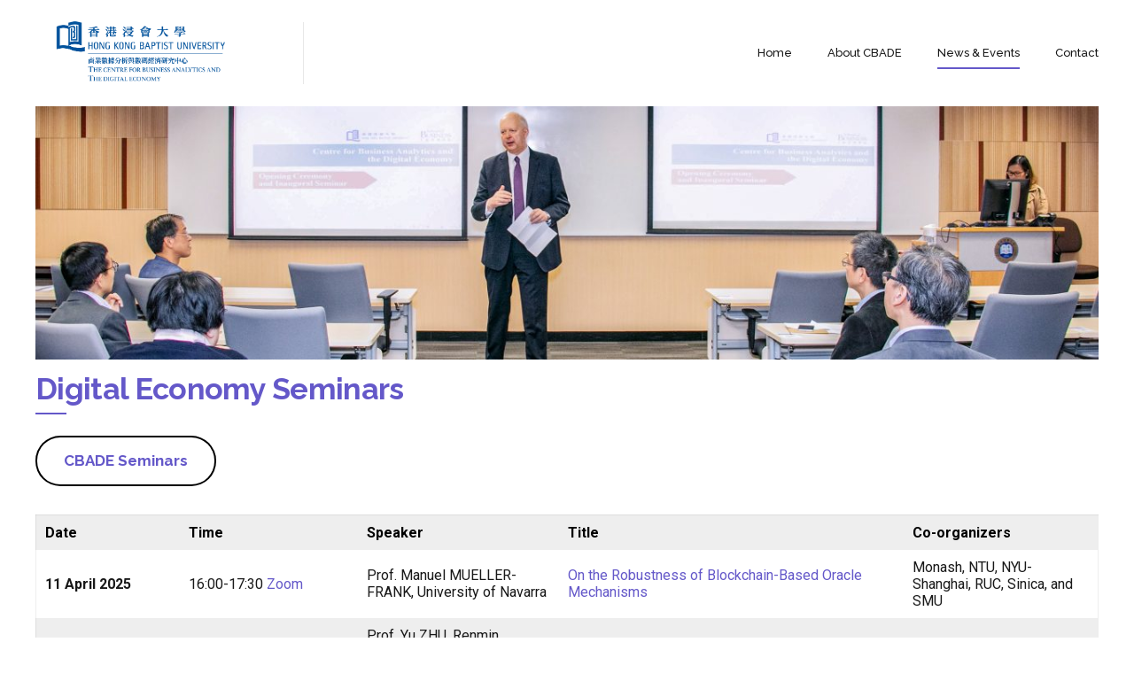

--- FILE ---
content_type: text/html; charset=UTF-8
request_url: https://cbade.hkbu.edu.hk/events/seminars/digital-economy-seminars/
body_size: 41276
content:
<!DOCTYPE html>
<html lang="en-US" data-bt-theme="Applauz 1.2.5">
<head>

		<meta charset="UTF-8">
		<meta name="viewport" content="width=device-width, initial-scale=1, maximum-scale=1, user-scalable=no">
		<meta name="mobile-web-app-capable" content="yes">
		<meta name="apple-mobile-web-app-capable" content="yes">
	<meta name='robots' content='max-image-preview:large' />

	<!-- This site is optimized with the Yoast SEO plugin v14.4.1 - https://yoast.com/wordpress/plugins/seo/ -->
	<title>Digital Economy Seminars - CBADE</title>
	<meta name="robots" content="index, follow" />
	<meta name="googlebot" content="index, follow, max-snippet:-1, max-image-preview:large, max-video-preview:-1" />
	<meta name="bingbot" content="index, follow, max-snippet:-1, max-image-preview:large, max-video-preview:-1" />
	<link rel="canonical" href="https://cbade.hkbu.edu.hk/events/seminars/digital-economy-seminars/" />
	<meta property="og:locale" content="en_US" />
	<meta property="og:type" content="article" />
	<meta property="og:title" content="Digital Economy Seminars - CBADE" />
	<meta property="og:url" content="https://cbade.hkbu.edu.hk/events/seminars/digital-economy-seminars/" />
	<meta property="og:site_name" content="CBADE" />
	<meta name="twitter:card" content="summary_large_image" />
	<script type="application/ld+json" class="yoast-schema-graph">{"@context":"https://schema.org","@graph":[{"@type":"Organization","@id":"https://cbade.hkbu.edu.hk/#organization","name":"CBADE","url":"https://cbade.hkbu.edu.hk/","sameAs":[],"logo":{"@type":"ImageObject","@id":"https://cbade.hkbu.edu.hk/#logo","inLanguage":"en-US","url":"https://cbade.hkbu.edu.hk/wp-content/uploads/2020/05/logo_cbade_35.png","width":180,"height":35,"caption":"CBADE"},"image":{"@id":"https://cbade.hkbu.edu.hk/#logo"}},{"@type":"WebSite","@id":"https://cbade.hkbu.edu.hk/#website","url":"https://cbade.hkbu.edu.hk/","name":"CBADE","description":"","publisher":{"@id":"https://cbade.hkbu.edu.hk/#organization"},"potentialAction":[{"@type":"SearchAction","target":"https://cbade.hkbu.edu.hk/?s={search_term_string}","query-input":"required name=search_term_string"}],"inLanguage":"en-US"},{"@type":"WebPage","@id":"https://cbade.hkbu.edu.hk/events/seminars/digital-economy-seminars/#webpage","url":"https://cbade.hkbu.edu.hk/events/seminars/digital-economy-seminars/","name":"Digital Economy Seminars - CBADE","isPartOf":{"@id":"https://cbade.hkbu.edu.hk/#website"},"datePublished":"2023-06-26T15:24:19+00:00","dateModified":"2023-06-26T15:24:19+00:00","inLanguage":"en-US","potentialAction":[{"@type":"ReadAction","target":["https://cbade.hkbu.edu.hk/events/seminars/digital-economy-seminars/"]}]}]}</script>
	<!-- / Yoast SEO plugin. -->


<link rel='dns-prefetch' href='//fonts.googleapis.com' />
<link rel='dns-prefetch' href='//s.w.org' />
<link rel="alternate" type="application/rss+xml" title="CBADE &raquo; Feed" href="https://cbade.hkbu.edu.hk/feed/" />
<link rel="alternate" type="application/rss+xml" title="CBADE &raquo; Comments Feed" href="https://cbade.hkbu.edu.hk/comments/feed/" />
<script type="text/javascript">
window._wpemojiSettings = {"baseUrl":"https:\/\/s.w.org\/images\/core\/emoji\/13.1.0\/72x72\/","ext":".png","svgUrl":"https:\/\/s.w.org\/images\/core\/emoji\/13.1.0\/svg\/","svgExt":".svg","source":{"concatemoji":"https:\/\/cbade.hkbu.edu.hk\/wp-includes\/js\/wp-emoji-release.min.js?ver=5.9.12"}};
/*! This file is auto-generated */
!function(e,a,t){var n,r,o,i=a.createElement("canvas"),p=i.getContext&&i.getContext("2d");function s(e,t){var a=String.fromCharCode;p.clearRect(0,0,i.width,i.height),p.fillText(a.apply(this,e),0,0);e=i.toDataURL();return p.clearRect(0,0,i.width,i.height),p.fillText(a.apply(this,t),0,0),e===i.toDataURL()}function c(e){var t=a.createElement("script");t.src=e,t.defer=t.type="text/javascript",a.getElementsByTagName("head")[0].appendChild(t)}for(o=Array("flag","emoji"),t.supports={everything:!0,everythingExceptFlag:!0},r=0;r<o.length;r++)t.supports[o[r]]=function(e){if(!p||!p.fillText)return!1;switch(p.textBaseline="top",p.font="600 32px Arial",e){case"flag":return s([127987,65039,8205,9895,65039],[127987,65039,8203,9895,65039])?!1:!s([55356,56826,55356,56819],[55356,56826,8203,55356,56819])&&!s([55356,57332,56128,56423,56128,56418,56128,56421,56128,56430,56128,56423,56128,56447],[55356,57332,8203,56128,56423,8203,56128,56418,8203,56128,56421,8203,56128,56430,8203,56128,56423,8203,56128,56447]);case"emoji":return!s([10084,65039,8205,55357,56613],[10084,65039,8203,55357,56613])}return!1}(o[r]),t.supports.everything=t.supports.everything&&t.supports[o[r]],"flag"!==o[r]&&(t.supports.everythingExceptFlag=t.supports.everythingExceptFlag&&t.supports[o[r]]);t.supports.everythingExceptFlag=t.supports.everythingExceptFlag&&!t.supports.flag,t.DOMReady=!1,t.readyCallback=function(){t.DOMReady=!0},t.supports.everything||(n=function(){t.readyCallback()},a.addEventListener?(a.addEventListener("DOMContentLoaded",n,!1),e.addEventListener("load",n,!1)):(e.attachEvent("onload",n),a.attachEvent("onreadystatechange",function(){"complete"===a.readyState&&t.readyCallback()})),(n=t.source||{}).concatemoji?c(n.concatemoji):n.wpemoji&&n.twemoji&&(c(n.twemoji),c(n.wpemoji)))}(window,document,window._wpemojiSettings);
</script>
<script>window.bt_bb_preview = false</script><style id="bt_bb_color_schemes"> .bt_bb_progress_bar.bt_bb_style_outline.bt_bb_color_scheme_1 .bt_bb_progress_bar_bg,.bt_bb_progress_bar.bt_bb_style_line.bt_bb_color_scheme_1 .bt_bb_progress_bar_bg{background:#181818;}.bt_bb_progress_bar.bt_bb_style_outline.bt_bb_color_scheme_1 .bt_bb_progress_bar_inner,.bt_bb_progress_bar.bt_bb_style_line.bt_bb_color_scheme_1 .bt_bb_progress_bar_inner{border-color:#ffffff;color:#ffffff;}.bt_bb_progress_bar.bt_bb_style_filled.bt_bb_color_scheme_1 .bt_bb_progress_bar_bg {background:#ffffff;}.bt_bb_progress_bar.bt_bb_style_filled.bt_bb_color_scheme_1 .bt_bb_progress_bar_inner {background:#181818;color:#ffffff;} .bt_bb_color_scheme_1.bt_bb_icon .bt_bb_icon_holder { color:#ffffff; }.bt_bb_color_scheme_1.bt_bb_icon:hover a.bt_bb_icon_holder { color:#181818; }.bt_bb_color_scheme_1.bt_bb_icon.bt_bb_style_outline .bt_bb_icon_holder:before {background-color:transparent;box-shadow:0 0 0 1px #ffffff inset;color:#ffffff;}.bt_bb_color_scheme_1.bt_bb_icon.bt_bb_style_outline:hover a.bt_bb_icon_holder:before {background-color:#ffffff;box-shadow:0 0 0 1em #ffffff inset;color:#181818;}.bt_bb_color_scheme_1.bt_bb_icon.bt_bb_style_filled .bt_bb_icon_holder:before {box-shadow:0 0 0 1em #181818 inset;color:#ffffff;}.bt_bb_color_scheme_1.bt_bb_icon.bt_bb_style_filled:hover a.bt_bb_icon_holder:before {box-shadow:0 0 0 1px #181818 inset;background-color:#ffffff;color:#181818;}.bt_bb_color_scheme_1.bt_bb_icon.bt_bb_style_borderless .bt_bb_icon_holder:before {color:#ffffff;}.bt_bb_color_scheme_1.bt_bb_icon.bt_bb_style_borderless:hover a.bt_bb_icon_holder:before {color:#181818;} .bt_bb_color_scheme_1.bt_bb_button.bt_bb_style_outline a {box-shadow:0 0 0 1px #ffffff inset;color:#ffffff;background-color:transparent;}.bt_bb_color_scheme_1.bt_bb_button.bt_bb_style_outline a:hover {box-shadow:0 0 0 2em #ffffff inset;color:#181818;}.bt_bb_color_scheme_1.bt_bb_button.bt_bb_style_filled a {box-shadow:0 0 0 2em #181818 inset;color:#ffffff;}.bt_bb_color_scheme_1.bt_bb_button.bt_bb_style_filled a:hover {box-shadow:0 0 0 0px #181818 inset;background-color:#ffffff;color:#181818;}.bt_bb_color_scheme_1.bt_bb_button.bt_bb_style_clean a,.bt_bb_color_scheme_1.bt_bb_icon.bt_bb_style_borderless a {color:#ffffff;}.bt_bb_color_scheme_1.bt_bb_button.bt_bb_style_clean a:hover,.bt_bb_color_scheme_1.bt_bb_icon.bt_bb_style_borderless:hover a {color:#181818;} .bt_bb_color_scheme_1.bt_bb_style_outline.bt_bb_service .bt_bb_icon_holder{box-shadow:0 0 0 1px #ffffff inset;color:#ffffff;background-color:transparent;}.bt_bb_color_scheme_1.bt_bb_style_outline.bt_bb_service:hover .bt_bb_icon_holder {box-shadow:0 0 0 1em #ffffff inset;background-color:#ffffff;color:#181818;}.bt_bb_color_scheme_1.bt_bb_style_filled.bt_bb_service .bt_bb_icon_holder {box-shadow:0 0 0 1em #181818 inset;color:#ffffff;}.bt_bb_color_scheme_1.bt_bb_style_filled.bt_bb_service:hover .bt_bb_icon_holder{box-shadow:0 0 0 1px #181818 inset;background-color:#ffffff;color:#181818;}.bt_bb_color_scheme_1.bt_bb_style_borderless.bt_bb_service .bt_bb_icon_holder {color:#ffffff;}.bt_bb_color_scheme_1.bt_bb_style_borderless.bt_bb_service:hover .bt_bb_icon_holder {color:#181818;} .bt_bb_color_scheme_1.bt_bb_headline{color:#ffffff;}.bt_bb_color_scheme_1.bt_bb_headline .bt_bb_headline_superheadline{color:#181818;} .bt_bb_tabs.bt_bb_color_scheme_1.bt_bb_style_outline .bt_bb_tabs_header,.bt_bb_tabs.bt_bb_color_scheme_1.bt_bb_style_filled .bt_bb_tabs_header {border-color:#ffffff;}.bt_bb_tabs.bt_bb_color_scheme_1.bt_bb_style_outline .bt_bb_tabs_header li,.bt_bb_tabs.bt_bb_color_scheme_1.bt_bb_style_filled .bt_bb_tabs_header li:hover,.bt_bb_tabs.bt_bb_color_scheme_1.bt_bb_style_filled .bt_bb_tabs_header li.on {border-color:#ffffff;color:#ffffff;background-color:transparent;}.bt_bb_tabs.bt_bb_color_scheme_1.bt_bb_style_outline .bt_bb_tabs_header li:hover,.bt_bb_tabs.bt_bb_color_scheme_1.bt_bb_style_outline .bt_bb_tabs_header li.on,.bt_bb_tabs.bt_bb_color_scheme_1.bt_bb_style_filled .bt_bb_tabs_header li {background-color:#ffffff;color:#181818;border-color:#ffffff;}.bt_bb_tabs.bt_bb_color_scheme_1.bt_bb_style_simple .bt_bb_tabs_header li {color:#181818;}.bt_bb_tabs.bt_bb_color_scheme_1.bt_bb_style_simple .bt_bb_tabs_header li.on {color:#ffffff;border-color:#ffffff;} .bt_bb_accordion.bt_bb_color_scheme_1 .bt_bb_accordion_item {border-color:#ffffff;}.bt_bb_accordion.bt_bb_color_scheme_1.bt_bb_style_outline .bt_bb_accordion_item_title {border-color:#ffffff;color:#ffffff;background-color:transparent;}.bt_bb_accordion.bt_bb_color_scheme_1.bt_bb_style_outline .bt_bb_accordion_item.on .bt_bb_accordion_item_title,.bt_bb_accordion.bt_bb_color_scheme_1.bt_bb_style_outline .bt_bb_accordion_item .bt_bb_accordion_item_title:hover {color:#181818;background-color:#ffffff;}.bt_bb_accordion.bt_bb_color_scheme_1.bt_bb_style_filled .bt_bb_accordion_item .bt_bb_accordion_item_title {color:#181818;background-color:#ffffff;}.bt_bb_accordion.bt_bb_color_scheme_1.bt_bb_style_filled .bt_bb_accordion_item.on .bt_bb_accordion_item_title,.bt_bb_accordion.bt_bb_color_scheme_1.bt_bb_style_filled .bt_bb_accordion_item .bt_bb_accordion_item_title:hover {color:#ffffff;background-color:transparent;}.bt_bb_accordion.bt_bb_color_scheme_1.bt_bb_style_simple .bt_bb_accordion_item .bt_bb_accordion_item_title {color:#ffffff;border-color:#ffffff;}.bt_bb_accordion.bt_bb_color_scheme_1.bt_bb_style_simple .bt_bb_accordion_item .bt_bb_accordion_item_title:hover,.bt_bb_accordion.bt_bb_color_scheme_1.bt_bb_style_simple .bt_bb_accordion_item.on .bt_bb_accordion_item_title {color:#181818;border-color:#181818;} .bt_bb_price_list.bt_bb_color_scheme_1 {border-color:#181818;}.bt_bb_price_list.bt_bb_color_scheme_1 .bt_bb_price_list_title {color:#ffffff;background-color:#181818;}.bt_bb_price_list.bt_bb_color_scheme_1 ul li {border-color:#181818;} .bt_bb_section.bt_bb_color_scheme_1 {color:#ffffff;background-color:#181818;} .bt_bb_row.bt_bb_color_scheme_1 {color:#ffffff;background-color:#181818;} .bt_bb_column.bt_bb_color_scheme_1 {color:#ffffff;background-color:#181818;}.bt_bb_column .bt_bb_column_content.bt_bb_inner_color_scheme_1 {color:#ffffff;background-color:#181818;} .bt_bb_column_inner.bt_bb_color_scheme_1 {color:#ffffff;background-color:#181818;}.bt_bb_column_inner .bt_bb_column_inner_content.bt_bb_inner_color_scheme_1 {color:#ffffff;background-color:#181818;} .bt_bb_separator_v2.bt_bb_color_scheme_1 {color:#ffffff;}div.bt_bb_color_scheme_1.bt_bb_separator_v2 .bt_bb_separator_v2_inner .bt_bb_separator_v2_inner_before, div.bt_bb_color_scheme_1.bt_bb_separator_v2 .bt_bb_separator_v2_inner .bt_bb_separator_v2_inner_after {border-color:#181818;} .bt_bb_headline.bt_bb_color_scheme_1 .bt_bb_headline_superheadline {color:inherit;} .bt_bb_color_scheme_1.bt_bb_icon a {color:#ffffff;}.bt_bb_color_scheme_1.bt_bb_icon:hover a {color:#181818;}.bt_bb_color_scheme_1.bt_bb_icon.bt_bb_style_outline .bt_bb_icon_holder:before {background-color:transparent;box-shadow:0 0 0 2px #ffffff inset;color:#ffffff;}.bt_bb_color_scheme_1.bt_bb_icon.bt_bb_style_outline:hover .bt_bb_icon_holder:before {background-color:#ffffff;box-shadow:0 0 0 1.2em #ffffff inset;color:#181818;}.bt_bb_color_scheme_1.bt_bb_icon.bt_bb_style_filled .bt_bb_icon_holder:before {box-shadow:0 0 0 1.2em #181818 inset;color:#ffffff;}.bt_bb_color_scheme_1.bt_bb_icon.bt_bb_style_filled:hover .bt_bb_icon_holder:before {box-shadow:0 0 0 2px #181818 inset;background-color:#ffffff;color:#181818;}.bt_bb_color_scheme_1.bt_bb_icon.bt_bb_style_borderless .bt_bb_icon_holder:before {color:#ffffff;}.bt_bb_color_scheme_1.bt_bb_icon.bt_bb_style_borderless:hover .bt_bb_icon_holder:before {color:#181818;} .bt_bb_color_scheme_1.bt_bb_button.bt_bb_style_outline a {box-shadow:0 0 0 2px #ffffff inset;color:#ffffff;background-color:transparent;}.bt_bb_color_scheme_1.bt_bb_button.bt_bb_style_outline a:hover {box-shadow:0 0 0 2em #ffffff inset, 0 3px 10px rgba(24,24,24,.3);color:#181818;}.bt_bb_color_scheme_1.bt_bb_button.bt_bb_style_filled a {box-shadow:0 0 0 rgba(24,24,24,.3);background-color:#181818;color:#ffffff;}.bt_bb_color_scheme_1.bt_bb_button.bt_bb_style_filled a:hover {box-shadow:0 3px 10px rgba(24,24,24,.3);background-color:#181818;color:#ffffff;}.bt_bb_color_scheme_1.bt_bb_button.bt_bb_style_clean a,.bt_bb_color_scheme_1.bt_bb_icon.bt_bb_style_borderless a {color:#ffffff;}.bt_bb_color_scheme_1.bt_bb_button.bt_bb_style_clean a:hover,.bt_bb_color_scheme_1.bt_bb_icon.bt_bb_style_borderless:hover a {color:#181818;} .bt_bb_price_list.bt_bb_color_scheme_1 {color:#ffffff;}.bt_bb_price_list.bt_bb_color_scheme_1:before {background:#ffffff;}.bt_bb_price_list.bt_bb_color_scheme_1 ul:before, .bt_bb_price_list.bt_bb_color_scheme_1 .bt_bb_icon:after {border-top-color:#ffffff;} .bt_bb_section.bt_bb_color_scheme_1 {color:#ffffff;background-color:#181818;} .bt_bb_color_scheme_1.bt_bb_style_borderless.bt_bb_service:hover .bt_bb_icon_holder {color:#ffffff;}.bt_bb_color_scheme_1.bt_bb_style_gradient_filled.bt_bb_service .bt_bb_icon_holder {color:#ffffff;}.bt_bb_color_scheme_1.bt_bb_style_outline.bt_bb_service .bt_bb_icon_holder {box-shadow:0 0 0 2px #ffffff inset;color:#ffffff;}.bt_bb_color_scheme_1.bt_bb_style_filled.bt_bb_service:hover .bt_bb_icon_holder {box-shadow:0 0 0 2px #181818 inset;} .bt_bb_color_scheme_1 .bt_bb_features_table table thead tr th, .bt_bb_color_scheme_1.bt_bb_features_table table thead tr th {border-bottom-color:#ffffff;color:#ffffff;} .bt_bb_tabs.bt_bb_color_scheme_1.bt_bb_style_filled .bt_bb_tabs_header li.on, .bt_bb_tabs.bt_bb_color_scheme_1.bt_bb_style_filled .bt_bb_tabs_header li:hover {color:inherit;}.bt_bb_tabs.bt_bb_color_scheme_1.bt_bb_style_outline .bt_bb_tabs_header li {color:inherit;} .bt_bb_accordion.bt_bb_color_1.bt_bb_style_simple .bt_bb_accordion_item .bt_bb_accordion_item_title:hover,.bt_bb_accordion.bt_bb_color_1.bt_bb_style_simple .bt_bb_accordion_item.on .bt_bb_accordion_item_title:hover {color:#ffffff;}</style><style id="bt_bb_color_schemes"> .bt_bb_progress_bar.bt_bb_style_outline.bt_bb_color_scheme_2 .bt_bb_progress_bar_bg,.bt_bb_progress_bar.bt_bb_style_line.bt_bb_color_scheme_2 .bt_bb_progress_bar_bg{background:#ffffff;}.bt_bb_progress_bar.bt_bb_style_outline.bt_bb_color_scheme_2 .bt_bb_progress_bar_inner,.bt_bb_progress_bar.bt_bb_style_line.bt_bb_color_scheme_2 .bt_bb_progress_bar_inner{border-color:#181818;color:#181818;}.bt_bb_progress_bar.bt_bb_style_filled.bt_bb_color_scheme_2 .bt_bb_progress_bar_bg {background:#181818;}.bt_bb_progress_bar.bt_bb_style_filled.bt_bb_color_scheme_2 .bt_bb_progress_bar_inner {background:#ffffff;color:#181818;} .bt_bb_color_scheme_2.bt_bb_icon .bt_bb_icon_holder { color:#181818; }.bt_bb_color_scheme_2.bt_bb_icon:hover a.bt_bb_icon_holder { color:#ffffff; }.bt_bb_color_scheme_2.bt_bb_icon.bt_bb_style_outline .bt_bb_icon_holder:before {background-color:transparent;box-shadow:0 0 0 1px #181818 inset;color:#181818;}.bt_bb_color_scheme_2.bt_bb_icon.bt_bb_style_outline:hover a.bt_bb_icon_holder:before {background-color:#181818;box-shadow:0 0 0 1em #181818 inset;color:#ffffff;}.bt_bb_color_scheme_2.bt_bb_icon.bt_bb_style_filled .bt_bb_icon_holder:before {box-shadow:0 0 0 1em #ffffff inset;color:#181818;}.bt_bb_color_scheme_2.bt_bb_icon.bt_bb_style_filled:hover a.bt_bb_icon_holder:before {box-shadow:0 0 0 1px #ffffff inset;background-color:#181818;color:#ffffff;}.bt_bb_color_scheme_2.bt_bb_icon.bt_bb_style_borderless .bt_bb_icon_holder:before {color:#181818;}.bt_bb_color_scheme_2.bt_bb_icon.bt_bb_style_borderless:hover a.bt_bb_icon_holder:before {color:#ffffff;} .bt_bb_color_scheme_2.bt_bb_button.bt_bb_style_outline a {box-shadow:0 0 0 1px #181818 inset;color:#181818;background-color:transparent;}.bt_bb_color_scheme_2.bt_bb_button.bt_bb_style_outline a:hover {box-shadow:0 0 0 2em #181818 inset;color:#ffffff;}.bt_bb_color_scheme_2.bt_bb_button.bt_bb_style_filled a {box-shadow:0 0 0 2em #ffffff inset;color:#181818;}.bt_bb_color_scheme_2.bt_bb_button.bt_bb_style_filled a:hover {box-shadow:0 0 0 0px #ffffff inset;background-color:#181818;color:#ffffff;}.bt_bb_color_scheme_2.bt_bb_button.bt_bb_style_clean a,.bt_bb_color_scheme_2.bt_bb_icon.bt_bb_style_borderless a {color:#181818;}.bt_bb_color_scheme_2.bt_bb_button.bt_bb_style_clean a:hover,.bt_bb_color_scheme_2.bt_bb_icon.bt_bb_style_borderless:hover a {color:#ffffff;} .bt_bb_color_scheme_2.bt_bb_style_outline.bt_bb_service .bt_bb_icon_holder{box-shadow:0 0 0 1px #181818 inset;color:#181818;background-color:transparent;}.bt_bb_color_scheme_2.bt_bb_style_outline.bt_bb_service:hover .bt_bb_icon_holder {box-shadow:0 0 0 1em #181818 inset;background-color:#181818;color:#ffffff;}.bt_bb_color_scheme_2.bt_bb_style_filled.bt_bb_service .bt_bb_icon_holder {box-shadow:0 0 0 1em #ffffff inset;color:#181818;}.bt_bb_color_scheme_2.bt_bb_style_filled.bt_bb_service:hover .bt_bb_icon_holder{box-shadow:0 0 0 1px #ffffff inset;background-color:#181818;color:#ffffff;}.bt_bb_color_scheme_2.bt_bb_style_borderless.bt_bb_service .bt_bb_icon_holder {color:#181818;}.bt_bb_color_scheme_2.bt_bb_style_borderless.bt_bb_service:hover .bt_bb_icon_holder {color:#ffffff;} .bt_bb_color_scheme_2.bt_bb_headline{color:#181818;}.bt_bb_color_scheme_2.bt_bb_headline .bt_bb_headline_superheadline{color:#ffffff;} .bt_bb_tabs.bt_bb_color_scheme_2.bt_bb_style_outline .bt_bb_tabs_header,.bt_bb_tabs.bt_bb_color_scheme_2.bt_bb_style_filled .bt_bb_tabs_header {border-color:#181818;}.bt_bb_tabs.bt_bb_color_scheme_2.bt_bb_style_outline .bt_bb_tabs_header li,.bt_bb_tabs.bt_bb_color_scheme_2.bt_bb_style_filled .bt_bb_tabs_header li:hover,.bt_bb_tabs.bt_bb_color_scheme_2.bt_bb_style_filled .bt_bb_tabs_header li.on {border-color:#181818;color:#181818;background-color:transparent;}.bt_bb_tabs.bt_bb_color_scheme_2.bt_bb_style_outline .bt_bb_tabs_header li:hover,.bt_bb_tabs.bt_bb_color_scheme_2.bt_bb_style_outline .bt_bb_tabs_header li.on,.bt_bb_tabs.bt_bb_color_scheme_2.bt_bb_style_filled .bt_bb_tabs_header li {background-color:#181818;color:#ffffff;border-color:#181818;}.bt_bb_tabs.bt_bb_color_scheme_2.bt_bb_style_simple .bt_bb_tabs_header li {color:#ffffff;}.bt_bb_tabs.bt_bb_color_scheme_2.bt_bb_style_simple .bt_bb_tabs_header li.on {color:#181818;border-color:#181818;} .bt_bb_accordion.bt_bb_color_scheme_2 .bt_bb_accordion_item {border-color:#181818;}.bt_bb_accordion.bt_bb_color_scheme_2.bt_bb_style_outline .bt_bb_accordion_item_title {border-color:#181818;color:#181818;background-color:transparent;}.bt_bb_accordion.bt_bb_color_scheme_2.bt_bb_style_outline .bt_bb_accordion_item.on .bt_bb_accordion_item_title,.bt_bb_accordion.bt_bb_color_scheme_2.bt_bb_style_outline .bt_bb_accordion_item .bt_bb_accordion_item_title:hover {color:#ffffff;background-color:#181818;}.bt_bb_accordion.bt_bb_color_scheme_2.bt_bb_style_filled .bt_bb_accordion_item .bt_bb_accordion_item_title {color:#ffffff;background-color:#181818;}.bt_bb_accordion.bt_bb_color_scheme_2.bt_bb_style_filled .bt_bb_accordion_item.on .bt_bb_accordion_item_title,.bt_bb_accordion.bt_bb_color_scheme_2.bt_bb_style_filled .bt_bb_accordion_item .bt_bb_accordion_item_title:hover {color:#181818;background-color:transparent;}.bt_bb_accordion.bt_bb_color_scheme_2.bt_bb_style_simple .bt_bb_accordion_item .bt_bb_accordion_item_title {color:#181818;border-color:#181818;}.bt_bb_accordion.bt_bb_color_scheme_2.bt_bb_style_simple .bt_bb_accordion_item .bt_bb_accordion_item_title:hover,.bt_bb_accordion.bt_bb_color_scheme_2.bt_bb_style_simple .bt_bb_accordion_item.on .bt_bb_accordion_item_title {color:#ffffff;border-color:#ffffff;} .bt_bb_price_list.bt_bb_color_scheme_2 {border-color:#ffffff;}.bt_bb_price_list.bt_bb_color_scheme_2 .bt_bb_price_list_title {color:#181818;background-color:#ffffff;}.bt_bb_price_list.bt_bb_color_scheme_2 ul li {border-color:#ffffff;} .bt_bb_section.bt_bb_color_scheme_2 {color:#181818;background-color:#ffffff;} .bt_bb_row.bt_bb_color_scheme_2 {color:#181818;background-color:#ffffff;} .bt_bb_column.bt_bb_color_scheme_2 {color:#181818;background-color:#ffffff;}.bt_bb_column .bt_bb_column_content.bt_bb_inner_color_scheme_2 {color:#181818;background-color:#ffffff;} .bt_bb_column_inner.bt_bb_color_scheme_2 {color:#181818;background-color:#ffffff;}.bt_bb_column_inner .bt_bb_column_inner_content.bt_bb_inner_color_scheme_2 {color:#181818;background-color:#ffffff;} .bt_bb_separator_v2.bt_bb_color_scheme_2 {color:#181818;}div.bt_bb_color_scheme_2.bt_bb_separator_v2 .bt_bb_separator_v2_inner .bt_bb_separator_v2_inner_before, div.bt_bb_color_scheme_2.bt_bb_separator_v2 .bt_bb_separator_v2_inner .bt_bb_separator_v2_inner_after {border-color:#ffffff;} .bt_bb_headline.bt_bb_color_scheme_2 .bt_bb_headline_superheadline {color:inherit;} .bt_bb_color_scheme_2.bt_bb_icon a {color:#181818;}.bt_bb_color_scheme_2.bt_bb_icon:hover a {color:#ffffff;}.bt_bb_color_scheme_2.bt_bb_icon.bt_bb_style_outline .bt_bb_icon_holder:before {background-color:transparent;box-shadow:0 0 0 2px #181818 inset;color:#181818;}.bt_bb_color_scheme_2.bt_bb_icon.bt_bb_style_outline:hover .bt_bb_icon_holder:before {background-color:#181818;box-shadow:0 0 0 1.2em #181818 inset;color:#ffffff;}.bt_bb_color_scheme_2.bt_bb_icon.bt_bb_style_filled .bt_bb_icon_holder:before {box-shadow:0 0 0 1.2em #ffffff inset;color:#181818;}.bt_bb_color_scheme_2.bt_bb_icon.bt_bb_style_filled:hover .bt_bb_icon_holder:before {box-shadow:0 0 0 2px #ffffff inset;background-color:#181818;color:#ffffff;}.bt_bb_color_scheme_2.bt_bb_icon.bt_bb_style_borderless .bt_bb_icon_holder:before {color:#181818;}.bt_bb_color_scheme_2.bt_bb_icon.bt_bb_style_borderless:hover .bt_bb_icon_holder:before {color:#ffffff;} .bt_bb_color_scheme_2.bt_bb_button.bt_bb_style_outline a {box-shadow:0 0 0 2px #181818 inset;color:#181818;background-color:transparent;}.bt_bb_color_scheme_2.bt_bb_button.bt_bb_style_outline a:hover {box-shadow:0 0 0 2em #181818 inset, 0 3px 10px rgba(24,24,24,.3);color:#ffffff;}.bt_bb_color_scheme_2.bt_bb_button.bt_bb_style_filled a {box-shadow:0 0 0 rgba(24,24,24,.3);background-color:#ffffff;color:#181818;}.bt_bb_color_scheme_2.bt_bb_button.bt_bb_style_filled a:hover {box-shadow:0 3px 10px rgba(24,24,24,.3);background-color:#ffffff;color:#181818;}.bt_bb_color_scheme_2.bt_bb_button.bt_bb_style_clean a,.bt_bb_color_scheme_2.bt_bb_icon.bt_bb_style_borderless a {color:#181818;}.bt_bb_color_scheme_2.bt_bb_button.bt_bb_style_clean a:hover,.bt_bb_color_scheme_2.bt_bb_icon.bt_bb_style_borderless:hover a {color:#ffffff;} .bt_bb_price_list.bt_bb_color_scheme_2 {color:#181818;}.bt_bb_price_list.bt_bb_color_scheme_2:before {background:#181818;}.bt_bb_price_list.bt_bb_color_scheme_2 ul:before, .bt_bb_price_list.bt_bb_color_scheme_2 .bt_bb_icon:after {border-top-color:#181818;} .bt_bb_section.bt_bb_color_scheme_2 {color:#181818;background-color:#ffffff;} .bt_bb_color_scheme_2.bt_bb_style_borderless.bt_bb_service:hover .bt_bb_icon_holder {color:#181818;}.bt_bb_color_scheme_2.bt_bb_style_gradient_filled.bt_bb_service .bt_bb_icon_holder {color:#181818;}.bt_bb_color_scheme_2.bt_bb_style_outline.bt_bb_service .bt_bb_icon_holder {box-shadow:0 0 0 2px #181818 inset;color:#181818;}.bt_bb_color_scheme_2.bt_bb_style_filled.bt_bb_service:hover .bt_bb_icon_holder {box-shadow:0 0 0 2px #ffffff inset;} .bt_bb_color_scheme_2 .bt_bb_features_table table thead tr th, .bt_bb_color_scheme_2.bt_bb_features_table table thead tr th {border-bottom-color:#181818;color:#181818;} .bt_bb_tabs.bt_bb_color_scheme_2.bt_bb_style_filled .bt_bb_tabs_header li.on, .bt_bb_tabs.bt_bb_color_scheme_2.bt_bb_style_filled .bt_bb_tabs_header li:hover {color:inherit;}.bt_bb_tabs.bt_bb_color_scheme_2.bt_bb_style_outline .bt_bb_tabs_header li {color:inherit;} .bt_bb_accordion.bt_bb_color_2.bt_bb_style_simple .bt_bb_accordion_item .bt_bb_accordion_item_title:hover,.bt_bb_accordion.bt_bb_color_2.bt_bb_style_simple .bt_bb_accordion_item.on .bt_bb_accordion_item_title:hover {color:#181818;}</style><style id="bt_bb_color_schemes"> .bt_bb_progress_bar.bt_bb_style_outline.bt_bb_color_scheme_3 .bt_bb_progress_bar_bg,.bt_bb_progress_bar.bt_bb_style_line.bt_bb_color_scheme_3 .bt_bb_progress_bar_bg{background:#181818;}.bt_bb_progress_bar.bt_bb_style_outline.bt_bb_color_scheme_3 .bt_bb_progress_bar_inner,.bt_bb_progress_bar.bt_bb_style_line.bt_bb_color_scheme_3 .bt_bb_progress_bar_inner{border-color:#6458c9;color:#6458c9;}.bt_bb_progress_bar.bt_bb_style_filled.bt_bb_color_scheme_3 .bt_bb_progress_bar_bg {background:#6458c9;}.bt_bb_progress_bar.bt_bb_style_filled.bt_bb_color_scheme_3 .bt_bb_progress_bar_inner {background:#181818;color:#6458c9;} .bt_bb_color_scheme_3.bt_bb_icon .bt_bb_icon_holder { color:#6458c9; }.bt_bb_color_scheme_3.bt_bb_icon:hover a.bt_bb_icon_holder { color:#181818; }.bt_bb_color_scheme_3.bt_bb_icon.bt_bb_style_outline .bt_bb_icon_holder:before {background-color:transparent;box-shadow:0 0 0 1px #6458c9 inset;color:#6458c9;}.bt_bb_color_scheme_3.bt_bb_icon.bt_bb_style_outline:hover a.bt_bb_icon_holder:before {background-color:#6458c9;box-shadow:0 0 0 1em #6458c9 inset;color:#181818;}.bt_bb_color_scheme_3.bt_bb_icon.bt_bb_style_filled .bt_bb_icon_holder:before {box-shadow:0 0 0 1em #181818 inset;color:#6458c9;}.bt_bb_color_scheme_3.bt_bb_icon.bt_bb_style_filled:hover a.bt_bb_icon_holder:before {box-shadow:0 0 0 1px #181818 inset;background-color:#6458c9;color:#181818;}.bt_bb_color_scheme_3.bt_bb_icon.bt_bb_style_borderless .bt_bb_icon_holder:before {color:#6458c9;}.bt_bb_color_scheme_3.bt_bb_icon.bt_bb_style_borderless:hover a.bt_bb_icon_holder:before {color:#181818;} .bt_bb_color_scheme_3.bt_bb_button.bt_bb_style_outline a {box-shadow:0 0 0 1px #6458c9 inset;color:#6458c9;background-color:transparent;}.bt_bb_color_scheme_3.bt_bb_button.bt_bb_style_outline a:hover {box-shadow:0 0 0 2em #6458c9 inset;color:#181818;}.bt_bb_color_scheme_3.bt_bb_button.bt_bb_style_filled a {box-shadow:0 0 0 2em #181818 inset;color:#6458c9;}.bt_bb_color_scheme_3.bt_bb_button.bt_bb_style_filled a:hover {box-shadow:0 0 0 0px #181818 inset;background-color:#6458c9;color:#181818;}.bt_bb_color_scheme_3.bt_bb_button.bt_bb_style_clean a,.bt_bb_color_scheme_3.bt_bb_icon.bt_bb_style_borderless a {color:#6458c9;}.bt_bb_color_scheme_3.bt_bb_button.bt_bb_style_clean a:hover,.bt_bb_color_scheme_3.bt_bb_icon.bt_bb_style_borderless:hover a {color:#181818;} .bt_bb_color_scheme_3.bt_bb_style_outline.bt_bb_service .bt_bb_icon_holder{box-shadow:0 0 0 1px #6458c9 inset;color:#6458c9;background-color:transparent;}.bt_bb_color_scheme_3.bt_bb_style_outline.bt_bb_service:hover .bt_bb_icon_holder {box-shadow:0 0 0 1em #6458c9 inset;background-color:#6458c9;color:#181818;}.bt_bb_color_scheme_3.bt_bb_style_filled.bt_bb_service .bt_bb_icon_holder {box-shadow:0 0 0 1em #181818 inset;color:#6458c9;}.bt_bb_color_scheme_3.bt_bb_style_filled.bt_bb_service:hover .bt_bb_icon_holder{box-shadow:0 0 0 1px #181818 inset;background-color:#6458c9;color:#181818;}.bt_bb_color_scheme_3.bt_bb_style_borderless.bt_bb_service .bt_bb_icon_holder {color:#6458c9;}.bt_bb_color_scheme_3.bt_bb_style_borderless.bt_bb_service:hover .bt_bb_icon_holder {color:#181818;} .bt_bb_color_scheme_3.bt_bb_headline{color:#6458c9;}.bt_bb_color_scheme_3.bt_bb_headline .bt_bb_headline_superheadline{color:#181818;} .bt_bb_tabs.bt_bb_color_scheme_3.bt_bb_style_outline .bt_bb_tabs_header,.bt_bb_tabs.bt_bb_color_scheme_3.bt_bb_style_filled .bt_bb_tabs_header {border-color:#6458c9;}.bt_bb_tabs.bt_bb_color_scheme_3.bt_bb_style_outline .bt_bb_tabs_header li,.bt_bb_tabs.bt_bb_color_scheme_3.bt_bb_style_filled .bt_bb_tabs_header li:hover,.bt_bb_tabs.bt_bb_color_scheme_3.bt_bb_style_filled .bt_bb_tabs_header li.on {border-color:#6458c9;color:#6458c9;background-color:transparent;}.bt_bb_tabs.bt_bb_color_scheme_3.bt_bb_style_outline .bt_bb_tabs_header li:hover,.bt_bb_tabs.bt_bb_color_scheme_3.bt_bb_style_outline .bt_bb_tabs_header li.on,.bt_bb_tabs.bt_bb_color_scheme_3.bt_bb_style_filled .bt_bb_tabs_header li {background-color:#6458c9;color:#181818;border-color:#6458c9;}.bt_bb_tabs.bt_bb_color_scheme_3.bt_bb_style_simple .bt_bb_tabs_header li {color:#181818;}.bt_bb_tabs.bt_bb_color_scheme_3.bt_bb_style_simple .bt_bb_tabs_header li.on {color:#6458c9;border-color:#6458c9;} .bt_bb_accordion.bt_bb_color_scheme_3 .bt_bb_accordion_item {border-color:#6458c9;}.bt_bb_accordion.bt_bb_color_scheme_3.bt_bb_style_outline .bt_bb_accordion_item_title {border-color:#6458c9;color:#6458c9;background-color:transparent;}.bt_bb_accordion.bt_bb_color_scheme_3.bt_bb_style_outline .bt_bb_accordion_item.on .bt_bb_accordion_item_title,.bt_bb_accordion.bt_bb_color_scheme_3.bt_bb_style_outline .bt_bb_accordion_item .bt_bb_accordion_item_title:hover {color:#181818;background-color:#6458c9;}.bt_bb_accordion.bt_bb_color_scheme_3.bt_bb_style_filled .bt_bb_accordion_item .bt_bb_accordion_item_title {color:#181818;background-color:#6458c9;}.bt_bb_accordion.bt_bb_color_scheme_3.bt_bb_style_filled .bt_bb_accordion_item.on .bt_bb_accordion_item_title,.bt_bb_accordion.bt_bb_color_scheme_3.bt_bb_style_filled .bt_bb_accordion_item .bt_bb_accordion_item_title:hover {color:#6458c9;background-color:transparent;}.bt_bb_accordion.bt_bb_color_scheme_3.bt_bb_style_simple .bt_bb_accordion_item .bt_bb_accordion_item_title {color:#6458c9;border-color:#6458c9;}.bt_bb_accordion.bt_bb_color_scheme_3.bt_bb_style_simple .bt_bb_accordion_item .bt_bb_accordion_item_title:hover,.bt_bb_accordion.bt_bb_color_scheme_3.bt_bb_style_simple .bt_bb_accordion_item.on .bt_bb_accordion_item_title {color:#181818;border-color:#181818;} .bt_bb_price_list.bt_bb_color_scheme_3 {border-color:#181818;}.bt_bb_price_list.bt_bb_color_scheme_3 .bt_bb_price_list_title {color:#6458c9;background-color:#181818;}.bt_bb_price_list.bt_bb_color_scheme_3 ul li {border-color:#181818;} .bt_bb_section.bt_bb_color_scheme_3 {color:#6458c9;background-color:#181818;} .bt_bb_row.bt_bb_color_scheme_3 {color:#6458c9;background-color:#181818;} .bt_bb_column.bt_bb_color_scheme_3 {color:#6458c9;background-color:#181818;}.bt_bb_column .bt_bb_column_content.bt_bb_inner_color_scheme_3 {color:#6458c9;background-color:#181818;} .bt_bb_column_inner.bt_bb_color_scheme_3 {color:#6458c9;background-color:#181818;}.bt_bb_column_inner .bt_bb_column_inner_content.bt_bb_inner_color_scheme_3 {color:#6458c9;background-color:#181818;} .bt_bb_separator_v2.bt_bb_color_scheme_3 {color:#6458c9;}div.bt_bb_color_scheme_3.bt_bb_separator_v2 .bt_bb_separator_v2_inner .bt_bb_separator_v2_inner_before, div.bt_bb_color_scheme_3.bt_bb_separator_v2 .bt_bb_separator_v2_inner .bt_bb_separator_v2_inner_after {border-color:#181818;} .bt_bb_headline.bt_bb_color_scheme_3 .bt_bb_headline_superheadline {color:inherit;} .bt_bb_color_scheme_3.bt_bb_icon a {color:#6458c9;}.bt_bb_color_scheme_3.bt_bb_icon:hover a {color:#181818;}.bt_bb_color_scheme_3.bt_bb_icon.bt_bb_style_outline .bt_bb_icon_holder:before {background-color:transparent;box-shadow:0 0 0 2px #6458c9 inset;color:#6458c9;}.bt_bb_color_scheme_3.bt_bb_icon.bt_bb_style_outline:hover .bt_bb_icon_holder:before {background-color:#6458c9;box-shadow:0 0 0 1.2em #6458c9 inset;color:#181818;}.bt_bb_color_scheme_3.bt_bb_icon.bt_bb_style_filled .bt_bb_icon_holder:before {box-shadow:0 0 0 1.2em #181818 inset;color:#6458c9;}.bt_bb_color_scheme_3.bt_bb_icon.bt_bb_style_filled:hover .bt_bb_icon_holder:before {box-shadow:0 0 0 2px #181818 inset;background-color:#6458c9;color:#181818;}.bt_bb_color_scheme_3.bt_bb_icon.bt_bb_style_borderless .bt_bb_icon_holder:before {color:#6458c9;}.bt_bb_color_scheme_3.bt_bb_icon.bt_bb_style_borderless:hover .bt_bb_icon_holder:before {color:#181818;} .bt_bb_color_scheme_3.bt_bb_button.bt_bb_style_outline a {box-shadow:0 0 0 2px #6458c9 inset;color:#6458c9;background-color:transparent;}.bt_bb_color_scheme_3.bt_bb_button.bt_bb_style_outline a:hover {box-shadow:0 0 0 2em #6458c9 inset, 0 3px 10px rgba(24,24,24,.3);color:#181818;}.bt_bb_color_scheme_3.bt_bb_button.bt_bb_style_filled a {box-shadow:0 0 0 rgba(24,24,24,.3);background-color:#181818;color:#6458c9;}.bt_bb_color_scheme_3.bt_bb_button.bt_bb_style_filled a:hover {box-shadow:0 3px 10px rgba(24,24,24,.3);background-color:#181818;color:#6458c9;}.bt_bb_color_scheme_3.bt_bb_button.bt_bb_style_clean a,.bt_bb_color_scheme_3.bt_bb_icon.bt_bb_style_borderless a {color:#6458c9;}.bt_bb_color_scheme_3.bt_bb_button.bt_bb_style_clean a:hover,.bt_bb_color_scheme_3.bt_bb_icon.bt_bb_style_borderless:hover a {color:#181818;} .bt_bb_price_list.bt_bb_color_scheme_3 {color:#6458c9;}.bt_bb_price_list.bt_bb_color_scheme_3:before {background:#6458c9;}.bt_bb_price_list.bt_bb_color_scheme_3 ul:before, .bt_bb_price_list.bt_bb_color_scheme_3 .bt_bb_icon:after {border-top-color:#6458c9;} .bt_bb_section.bt_bb_color_scheme_3 {color:#6458c9;background-color:#181818;} .bt_bb_color_scheme_3.bt_bb_style_borderless.bt_bb_service:hover .bt_bb_icon_holder {color:#6458c9;}.bt_bb_color_scheme_3.bt_bb_style_gradient_filled.bt_bb_service .bt_bb_icon_holder {color:#6458c9;}.bt_bb_color_scheme_3.bt_bb_style_outline.bt_bb_service .bt_bb_icon_holder {box-shadow:0 0 0 2px #6458c9 inset;color:#6458c9;}.bt_bb_color_scheme_3.bt_bb_style_filled.bt_bb_service:hover .bt_bb_icon_holder {box-shadow:0 0 0 2px #181818 inset;} .bt_bb_color_scheme_3 .bt_bb_features_table table thead tr th, .bt_bb_color_scheme_3.bt_bb_features_table table thead tr th {border-bottom-color:#6458c9;color:#6458c9;} .bt_bb_tabs.bt_bb_color_scheme_3.bt_bb_style_filled .bt_bb_tabs_header li.on, .bt_bb_tabs.bt_bb_color_scheme_3.bt_bb_style_filled .bt_bb_tabs_header li:hover {color:inherit;}.bt_bb_tabs.bt_bb_color_scheme_3.bt_bb_style_outline .bt_bb_tabs_header li {color:inherit;} .bt_bb_accordion.bt_bb_color_3.bt_bb_style_simple .bt_bb_accordion_item .bt_bb_accordion_item_title:hover,.bt_bb_accordion.bt_bb_color_3.bt_bb_style_simple .bt_bb_accordion_item.on .bt_bb_accordion_item_title:hover {color:#6458c9;}</style><style id="bt_bb_color_schemes"> .bt_bb_progress_bar.bt_bb_style_outline.bt_bb_color_scheme_4 .bt_bb_progress_bar_bg,.bt_bb_progress_bar.bt_bb_style_line.bt_bb_color_scheme_4 .bt_bb_progress_bar_bg{background:#ffffff;}.bt_bb_progress_bar.bt_bb_style_outline.bt_bb_color_scheme_4 .bt_bb_progress_bar_inner,.bt_bb_progress_bar.bt_bb_style_line.bt_bb_color_scheme_4 .bt_bb_progress_bar_inner{border-color:#6458c9;color:#6458c9;}.bt_bb_progress_bar.bt_bb_style_filled.bt_bb_color_scheme_4 .bt_bb_progress_bar_bg {background:#6458c9;}.bt_bb_progress_bar.bt_bb_style_filled.bt_bb_color_scheme_4 .bt_bb_progress_bar_inner {background:#ffffff;color:#6458c9;} .bt_bb_color_scheme_4.bt_bb_icon .bt_bb_icon_holder { color:#6458c9; }.bt_bb_color_scheme_4.bt_bb_icon:hover a.bt_bb_icon_holder { color:#ffffff; }.bt_bb_color_scheme_4.bt_bb_icon.bt_bb_style_outline .bt_bb_icon_holder:before {background-color:transparent;box-shadow:0 0 0 1px #6458c9 inset;color:#6458c9;}.bt_bb_color_scheme_4.bt_bb_icon.bt_bb_style_outline:hover a.bt_bb_icon_holder:before {background-color:#6458c9;box-shadow:0 0 0 1em #6458c9 inset;color:#ffffff;}.bt_bb_color_scheme_4.bt_bb_icon.bt_bb_style_filled .bt_bb_icon_holder:before {box-shadow:0 0 0 1em #ffffff inset;color:#6458c9;}.bt_bb_color_scheme_4.bt_bb_icon.bt_bb_style_filled:hover a.bt_bb_icon_holder:before {box-shadow:0 0 0 1px #ffffff inset;background-color:#6458c9;color:#ffffff;}.bt_bb_color_scheme_4.bt_bb_icon.bt_bb_style_borderless .bt_bb_icon_holder:before {color:#6458c9;}.bt_bb_color_scheme_4.bt_bb_icon.bt_bb_style_borderless:hover a.bt_bb_icon_holder:before {color:#ffffff;} .bt_bb_color_scheme_4.bt_bb_button.bt_bb_style_outline a {box-shadow:0 0 0 1px #6458c9 inset;color:#6458c9;background-color:transparent;}.bt_bb_color_scheme_4.bt_bb_button.bt_bb_style_outline a:hover {box-shadow:0 0 0 2em #6458c9 inset;color:#ffffff;}.bt_bb_color_scheme_4.bt_bb_button.bt_bb_style_filled a {box-shadow:0 0 0 2em #ffffff inset;color:#6458c9;}.bt_bb_color_scheme_4.bt_bb_button.bt_bb_style_filled a:hover {box-shadow:0 0 0 0px #ffffff inset;background-color:#6458c9;color:#ffffff;}.bt_bb_color_scheme_4.bt_bb_button.bt_bb_style_clean a,.bt_bb_color_scheme_4.bt_bb_icon.bt_bb_style_borderless a {color:#6458c9;}.bt_bb_color_scheme_4.bt_bb_button.bt_bb_style_clean a:hover,.bt_bb_color_scheme_4.bt_bb_icon.bt_bb_style_borderless:hover a {color:#ffffff;} .bt_bb_color_scheme_4.bt_bb_style_outline.bt_bb_service .bt_bb_icon_holder{box-shadow:0 0 0 1px #6458c9 inset;color:#6458c9;background-color:transparent;}.bt_bb_color_scheme_4.bt_bb_style_outline.bt_bb_service:hover .bt_bb_icon_holder {box-shadow:0 0 0 1em #6458c9 inset;background-color:#6458c9;color:#ffffff;}.bt_bb_color_scheme_4.bt_bb_style_filled.bt_bb_service .bt_bb_icon_holder {box-shadow:0 0 0 1em #ffffff inset;color:#6458c9;}.bt_bb_color_scheme_4.bt_bb_style_filled.bt_bb_service:hover .bt_bb_icon_holder{box-shadow:0 0 0 1px #ffffff inset;background-color:#6458c9;color:#ffffff;}.bt_bb_color_scheme_4.bt_bb_style_borderless.bt_bb_service .bt_bb_icon_holder {color:#6458c9;}.bt_bb_color_scheme_4.bt_bb_style_borderless.bt_bb_service:hover .bt_bb_icon_holder {color:#ffffff;} .bt_bb_color_scheme_4.bt_bb_headline{color:#6458c9;}.bt_bb_color_scheme_4.bt_bb_headline .bt_bb_headline_superheadline{color:#ffffff;} .bt_bb_tabs.bt_bb_color_scheme_4.bt_bb_style_outline .bt_bb_tabs_header,.bt_bb_tabs.bt_bb_color_scheme_4.bt_bb_style_filled .bt_bb_tabs_header {border-color:#6458c9;}.bt_bb_tabs.bt_bb_color_scheme_4.bt_bb_style_outline .bt_bb_tabs_header li,.bt_bb_tabs.bt_bb_color_scheme_4.bt_bb_style_filled .bt_bb_tabs_header li:hover,.bt_bb_tabs.bt_bb_color_scheme_4.bt_bb_style_filled .bt_bb_tabs_header li.on {border-color:#6458c9;color:#6458c9;background-color:transparent;}.bt_bb_tabs.bt_bb_color_scheme_4.bt_bb_style_outline .bt_bb_tabs_header li:hover,.bt_bb_tabs.bt_bb_color_scheme_4.bt_bb_style_outline .bt_bb_tabs_header li.on,.bt_bb_tabs.bt_bb_color_scheme_4.bt_bb_style_filled .bt_bb_tabs_header li {background-color:#6458c9;color:#ffffff;border-color:#6458c9;}.bt_bb_tabs.bt_bb_color_scheme_4.bt_bb_style_simple .bt_bb_tabs_header li {color:#ffffff;}.bt_bb_tabs.bt_bb_color_scheme_4.bt_bb_style_simple .bt_bb_tabs_header li.on {color:#6458c9;border-color:#6458c9;} .bt_bb_accordion.bt_bb_color_scheme_4 .bt_bb_accordion_item {border-color:#6458c9;}.bt_bb_accordion.bt_bb_color_scheme_4.bt_bb_style_outline .bt_bb_accordion_item_title {border-color:#6458c9;color:#6458c9;background-color:transparent;}.bt_bb_accordion.bt_bb_color_scheme_4.bt_bb_style_outline .bt_bb_accordion_item.on .bt_bb_accordion_item_title,.bt_bb_accordion.bt_bb_color_scheme_4.bt_bb_style_outline .bt_bb_accordion_item .bt_bb_accordion_item_title:hover {color:#ffffff;background-color:#6458c9;}.bt_bb_accordion.bt_bb_color_scheme_4.bt_bb_style_filled .bt_bb_accordion_item .bt_bb_accordion_item_title {color:#ffffff;background-color:#6458c9;}.bt_bb_accordion.bt_bb_color_scheme_4.bt_bb_style_filled .bt_bb_accordion_item.on .bt_bb_accordion_item_title,.bt_bb_accordion.bt_bb_color_scheme_4.bt_bb_style_filled .bt_bb_accordion_item .bt_bb_accordion_item_title:hover {color:#6458c9;background-color:transparent;}.bt_bb_accordion.bt_bb_color_scheme_4.bt_bb_style_simple .bt_bb_accordion_item .bt_bb_accordion_item_title {color:#6458c9;border-color:#6458c9;}.bt_bb_accordion.bt_bb_color_scheme_4.bt_bb_style_simple .bt_bb_accordion_item .bt_bb_accordion_item_title:hover,.bt_bb_accordion.bt_bb_color_scheme_4.bt_bb_style_simple .bt_bb_accordion_item.on .bt_bb_accordion_item_title {color:#ffffff;border-color:#ffffff;} .bt_bb_price_list.bt_bb_color_scheme_4 {border-color:#ffffff;}.bt_bb_price_list.bt_bb_color_scheme_4 .bt_bb_price_list_title {color:#6458c9;background-color:#ffffff;}.bt_bb_price_list.bt_bb_color_scheme_4 ul li {border-color:#ffffff;} .bt_bb_section.bt_bb_color_scheme_4 {color:#6458c9;background-color:#ffffff;} .bt_bb_row.bt_bb_color_scheme_4 {color:#6458c9;background-color:#ffffff;} .bt_bb_column.bt_bb_color_scheme_4 {color:#6458c9;background-color:#ffffff;}.bt_bb_column .bt_bb_column_content.bt_bb_inner_color_scheme_4 {color:#6458c9;background-color:#ffffff;} .bt_bb_column_inner.bt_bb_color_scheme_4 {color:#6458c9;background-color:#ffffff;}.bt_bb_column_inner .bt_bb_column_inner_content.bt_bb_inner_color_scheme_4 {color:#6458c9;background-color:#ffffff;} .bt_bb_separator_v2.bt_bb_color_scheme_4 {color:#6458c9;}div.bt_bb_color_scheme_4.bt_bb_separator_v2 .bt_bb_separator_v2_inner .bt_bb_separator_v2_inner_before, div.bt_bb_color_scheme_4.bt_bb_separator_v2 .bt_bb_separator_v2_inner .bt_bb_separator_v2_inner_after {border-color:#ffffff;} .bt_bb_headline.bt_bb_color_scheme_4 .bt_bb_headline_superheadline {color:inherit;} .bt_bb_color_scheme_4.bt_bb_icon a {color:#6458c9;}.bt_bb_color_scheme_4.bt_bb_icon:hover a {color:#ffffff;}.bt_bb_color_scheme_4.bt_bb_icon.bt_bb_style_outline .bt_bb_icon_holder:before {background-color:transparent;box-shadow:0 0 0 2px #6458c9 inset;color:#6458c9;}.bt_bb_color_scheme_4.bt_bb_icon.bt_bb_style_outline:hover .bt_bb_icon_holder:before {background-color:#6458c9;box-shadow:0 0 0 1.2em #6458c9 inset;color:#ffffff;}.bt_bb_color_scheme_4.bt_bb_icon.bt_bb_style_filled .bt_bb_icon_holder:before {box-shadow:0 0 0 1.2em #ffffff inset;color:#6458c9;}.bt_bb_color_scheme_4.bt_bb_icon.bt_bb_style_filled:hover .bt_bb_icon_holder:before {box-shadow:0 0 0 2px #ffffff inset;background-color:#6458c9;color:#ffffff;}.bt_bb_color_scheme_4.bt_bb_icon.bt_bb_style_borderless .bt_bb_icon_holder:before {color:#6458c9;}.bt_bb_color_scheme_4.bt_bb_icon.bt_bb_style_borderless:hover .bt_bb_icon_holder:before {color:#ffffff;} .bt_bb_color_scheme_4.bt_bb_button.bt_bb_style_outline a {box-shadow:0 0 0 2px #6458c9 inset;color:#6458c9;background-color:transparent;}.bt_bb_color_scheme_4.bt_bb_button.bt_bb_style_outline a:hover {box-shadow:0 0 0 2em #6458c9 inset, 0 3px 10px rgba(24,24,24,.3);color:#ffffff;}.bt_bb_color_scheme_4.bt_bb_button.bt_bb_style_filled a {box-shadow:0 0 0 rgba(24,24,24,.3);background-color:#ffffff;color:#6458c9;}.bt_bb_color_scheme_4.bt_bb_button.bt_bb_style_filled a:hover {box-shadow:0 3px 10px rgba(24,24,24,.3);background-color:#ffffff;color:#6458c9;}.bt_bb_color_scheme_4.bt_bb_button.bt_bb_style_clean a,.bt_bb_color_scheme_4.bt_bb_icon.bt_bb_style_borderless a {color:#6458c9;}.bt_bb_color_scheme_4.bt_bb_button.bt_bb_style_clean a:hover,.bt_bb_color_scheme_4.bt_bb_icon.bt_bb_style_borderless:hover a {color:#ffffff;} .bt_bb_price_list.bt_bb_color_scheme_4 {color:#6458c9;}.bt_bb_price_list.bt_bb_color_scheme_4:before {background:#6458c9;}.bt_bb_price_list.bt_bb_color_scheme_4 ul:before, .bt_bb_price_list.bt_bb_color_scheme_4 .bt_bb_icon:after {border-top-color:#6458c9;} .bt_bb_section.bt_bb_color_scheme_4 {color:#6458c9;background-color:#ffffff;} .bt_bb_color_scheme_4.bt_bb_style_borderless.bt_bb_service:hover .bt_bb_icon_holder {color:#6458c9;}.bt_bb_color_scheme_4.bt_bb_style_gradient_filled.bt_bb_service .bt_bb_icon_holder {color:#6458c9;}.bt_bb_color_scheme_4.bt_bb_style_outline.bt_bb_service .bt_bb_icon_holder {box-shadow:0 0 0 2px #6458c9 inset;color:#6458c9;}.bt_bb_color_scheme_4.bt_bb_style_filled.bt_bb_service:hover .bt_bb_icon_holder {box-shadow:0 0 0 2px #ffffff inset;} .bt_bb_color_scheme_4 .bt_bb_features_table table thead tr th, .bt_bb_color_scheme_4.bt_bb_features_table table thead tr th {border-bottom-color:#6458c9;color:#6458c9;} .bt_bb_tabs.bt_bb_color_scheme_4.bt_bb_style_filled .bt_bb_tabs_header li.on, .bt_bb_tabs.bt_bb_color_scheme_4.bt_bb_style_filled .bt_bb_tabs_header li:hover {color:inherit;}.bt_bb_tabs.bt_bb_color_scheme_4.bt_bb_style_outline .bt_bb_tabs_header li {color:inherit;} .bt_bb_accordion.bt_bb_color_4.bt_bb_style_simple .bt_bb_accordion_item .bt_bb_accordion_item_title:hover,.bt_bb_accordion.bt_bb_color_4.bt_bb_style_simple .bt_bb_accordion_item.on .bt_bb_accordion_item_title:hover {color:#6458c9;}</style><style id="bt_bb_color_schemes"> .bt_bb_progress_bar.bt_bb_style_outline.bt_bb_color_scheme_5 .bt_bb_progress_bar_bg,.bt_bb_progress_bar.bt_bb_style_line.bt_bb_color_scheme_5 .bt_bb_progress_bar_bg{background:#6458c9;}.bt_bb_progress_bar.bt_bb_style_outline.bt_bb_color_scheme_5 .bt_bb_progress_bar_inner,.bt_bb_progress_bar.bt_bb_style_line.bt_bb_color_scheme_5 .bt_bb_progress_bar_inner{border-color:#181818;color:#181818;}.bt_bb_progress_bar.bt_bb_style_filled.bt_bb_color_scheme_5 .bt_bb_progress_bar_bg {background:#181818;}.bt_bb_progress_bar.bt_bb_style_filled.bt_bb_color_scheme_5 .bt_bb_progress_bar_inner {background:#6458c9;color:#181818;} .bt_bb_color_scheme_5.bt_bb_icon .bt_bb_icon_holder { color:#181818; }.bt_bb_color_scheme_5.bt_bb_icon:hover a.bt_bb_icon_holder { color:#6458c9; }.bt_bb_color_scheme_5.bt_bb_icon.bt_bb_style_outline .bt_bb_icon_holder:before {background-color:transparent;box-shadow:0 0 0 1px #181818 inset;color:#181818;}.bt_bb_color_scheme_5.bt_bb_icon.bt_bb_style_outline:hover a.bt_bb_icon_holder:before {background-color:#181818;box-shadow:0 0 0 1em #181818 inset;color:#6458c9;}.bt_bb_color_scheme_5.bt_bb_icon.bt_bb_style_filled .bt_bb_icon_holder:before {box-shadow:0 0 0 1em #6458c9 inset;color:#181818;}.bt_bb_color_scheme_5.bt_bb_icon.bt_bb_style_filled:hover a.bt_bb_icon_holder:before {box-shadow:0 0 0 1px #6458c9 inset;background-color:#181818;color:#6458c9;}.bt_bb_color_scheme_5.bt_bb_icon.bt_bb_style_borderless .bt_bb_icon_holder:before {color:#181818;}.bt_bb_color_scheme_5.bt_bb_icon.bt_bb_style_borderless:hover a.bt_bb_icon_holder:before {color:#6458c9;} .bt_bb_color_scheme_5.bt_bb_button.bt_bb_style_outline a {box-shadow:0 0 0 1px #181818 inset;color:#181818;background-color:transparent;}.bt_bb_color_scheme_5.bt_bb_button.bt_bb_style_outline a:hover {box-shadow:0 0 0 2em #181818 inset;color:#6458c9;}.bt_bb_color_scheme_5.bt_bb_button.bt_bb_style_filled a {box-shadow:0 0 0 2em #6458c9 inset;color:#181818;}.bt_bb_color_scheme_5.bt_bb_button.bt_bb_style_filled a:hover {box-shadow:0 0 0 0px #6458c9 inset;background-color:#181818;color:#6458c9;}.bt_bb_color_scheme_5.bt_bb_button.bt_bb_style_clean a,.bt_bb_color_scheme_5.bt_bb_icon.bt_bb_style_borderless a {color:#181818;}.bt_bb_color_scheme_5.bt_bb_button.bt_bb_style_clean a:hover,.bt_bb_color_scheme_5.bt_bb_icon.bt_bb_style_borderless:hover a {color:#6458c9;} .bt_bb_color_scheme_5.bt_bb_style_outline.bt_bb_service .bt_bb_icon_holder{box-shadow:0 0 0 1px #181818 inset;color:#181818;background-color:transparent;}.bt_bb_color_scheme_5.bt_bb_style_outline.bt_bb_service:hover .bt_bb_icon_holder {box-shadow:0 0 0 1em #181818 inset;background-color:#181818;color:#6458c9;}.bt_bb_color_scheme_5.bt_bb_style_filled.bt_bb_service .bt_bb_icon_holder {box-shadow:0 0 0 1em #6458c9 inset;color:#181818;}.bt_bb_color_scheme_5.bt_bb_style_filled.bt_bb_service:hover .bt_bb_icon_holder{box-shadow:0 0 0 1px #6458c9 inset;background-color:#181818;color:#6458c9;}.bt_bb_color_scheme_5.bt_bb_style_borderless.bt_bb_service .bt_bb_icon_holder {color:#181818;}.bt_bb_color_scheme_5.bt_bb_style_borderless.bt_bb_service:hover .bt_bb_icon_holder {color:#6458c9;} .bt_bb_color_scheme_5.bt_bb_headline{color:#181818;}.bt_bb_color_scheme_5.bt_bb_headline .bt_bb_headline_superheadline{color:#6458c9;} .bt_bb_tabs.bt_bb_color_scheme_5.bt_bb_style_outline .bt_bb_tabs_header,.bt_bb_tabs.bt_bb_color_scheme_5.bt_bb_style_filled .bt_bb_tabs_header {border-color:#181818;}.bt_bb_tabs.bt_bb_color_scheme_5.bt_bb_style_outline .bt_bb_tabs_header li,.bt_bb_tabs.bt_bb_color_scheme_5.bt_bb_style_filled .bt_bb_tabs_header li:hover,.bt_bb_tabs.bt_bb_color_scheme_5.bt_bb_style_filled .bt_bb_tabs_header li.on {border-color:#181818;color:#181818;background-color:transparent;}.bt_bb_tabs.bt_bb_color_scheme_5.bt_bb_style_outline .bt_bb_tabs_header li:hover,.bt_bb_tabs.bt_bb_color_scheme_5.bt_bb_style_outline .bt_bb_tabs_header li.on,.bt_bb_tabs.bt_bb_color_scheme_5.bt_bb_style_filled .bt_bb_tabs_header li {background-color:#181818;color:#6458c9;border-color:#181818;}.bt_bb_tabs.bt_bb_color_scheme_5.bt_bb_style_simple .bt_bb_tabs_header li {color:#6458c9;}.bt_bb_tabs.bt_bb_color_scheme_5.bt_bb_style_simple .bt_bb_tabs_header li.on {color:#181818;border-color:#181818;} .bt_bb_accordion.bt_bb_color_scheme_5 .bt_bb_accordion_item {border-color:#181818;}.bt_bb_accordion.bt_bb_color_scheme_5.bt_bb_style_outline .bt_bb_accordion_item_title {border-color:#181818;color:#181818;background-color:transparent;}.bt_bb_accordion.bt_bb_color_scheme_5.bt_bb_style_outline .bt_bb_accordion_item.on .bt_bb_accordion_item_title,.bt_bb_accordion.bt_bb_color_scheme_5.bt_bb_style_outline .bt_bb_accordion_item .bt_bb_accordion_item_title:hover {color:#6458c9;background-color:#181818;}.bt_bb_accordion.bt_bb_color_scheme_5.bt_bb_style_filled .bt_bb_accordion_item .bt_bb_accordion_item_title {color:#6458c9;background-color:#181818;}.bt_bb_accordion.bt_bb_color_scheme_5.bt_bb_style_filled .bt_bb_accordion_item.on .bt_bb_accordion_item_title,.bt_bb_accordion.bt_bb_color_scheme_5.bt_bb_style_filled .bt_bb_accordion_item .bt_bb_accordion_item_title:hover {color:#181818;background-color:transparent;}.bt_bb_accordion.bt_bb_color_scheme_5.bt_bb_style_simple .bt_bb_accordion_item .bt_bb_accordion_item_title {color:#181818;border-color:#181818;}.bt_bb_accordion.bt_bb_color_scheme_5.bt_bb_style_simple .bt_bb_accordion_item .bt_bb_accordion_item_title:hover,.bt_bb_accordion.bt_bb_color_scheme_5.bt_bb_style_simple .bt_bb_accordion_item.on .bt_bb_accordion_item_title {color:#6458c9;border-color:#6458c9;} .bt_bb_price_list.bt_bb_color_scheme_5 {border-color:#6458c9;}.bt_bb_price_list.bt_bb_color_scheme_5 .bt_bb_price_list_title {color:#181818;background-color:#6458c9;}.bt_bb_price_list.bt_bb_color_scheme_5 ul li {border-color:#6458c9;} .bt_bb_section.bt_bb_color_scheme_5 {color:#181818;background-color:#6458c9;} .bt_bb_row.bt_bb_color_scheme_5 {color:#181818;background-color:#6458c9;} .bt_bb_column.bt_bb_color_scheme_5 {color:#181818;background-color:#6458c9;}.bt_bb_column .bt_bb_column_content.bt_bb_inner_color_scheme_5 {color:#181818;background-color:#6458c9;} .bt_bb_column_inner.bt_bb_color_scheme_5 {color:#181818;background-color:#6458c9;}.bt_bb_column_inner .bt_bb_column_inner_content.bt_bb_inner_color_scheme_5 {color:#181818;background-color:#6458c9;} .bt_bb_separator_v2.bt_bb_color_scheme_5 {color:#181818;}div.bt_bb_color_scheme_5.bt_bb_separator_v2 .bt_bb_separator_v2_inner .bt_bb_separator_v2_inner_before, div.bt_bb_color_scheme_5.bt_bb_separator_v2 .bt_bb_separator_v2_inner .bt_bb_separator_v2_inner_after {border-color:#6458c9;} .bt_bb_headline.bt_bb_color_scheme_5 .bt_bb_headline_superheadline {color:inherit;} .bt_bb_color_scheme_5.bt_bb_icon a {color:#181818;}.bt_bb_color_scheme_5.bt_bb_icon:hover a {color:#6458c9;}.bt_bb_color_scheme_5.bt_bb_icon.bt_bb_style_outline .bt_bb_icon_holder:before {background-color:transparent;box-shadow:0 0 0 2px #181818 inset;color:#181818;}.bt_bb_color_scheme_5.bt_bb_icon.bt_bb_style_outline:hover .bt_bb_icon_holder:before {background-color:#181818;box-shadow:0 0 0 1.2em #181818 inset;color:#6458c9;}.bt_bb_color_scheme_5.bt_bb_icon.bt_bb_style_filled .bt_bb_icon_holder:before {box-shadow:0 0 0 1.2em #6458c9 inset;color:#181818;}.bt_bb_color_scheme_5.bt_bb_icon.bt_bb_style_filled:hover .bt_bb_icon_holder:before {box-shadow:0 0 0 2px #6458c9 inset;background-color:#181818;color:#6458c9;}.bt_bb_color_scheme_5.bt_bb_icon.bt_bb_style_borderless .bt_bb_icon_holder:before {color:#181818;}.bt_bb_color_scheme_5.bt_bb_icon.bt_bb_style_borderless:hover .bt_bb_icon_holder:before {color:#6458c9;} .bt_bb_color_scheme_5.bt_bb_button.bt_bb_style_outline a {box-shadow:0 0 0 2px #181818 inset;color:#181818;background-color:transparent;}.bt_bb_color_scheme_5.bt_bb_button.bt_bb_style_outline a:hover {box-shadow:0 0 0 2em #181818 inset, 0 3px 10px rgba(24,24,24,.3);color:#6458c9;}.bt_bb_color_scheme_5.bt_bb_button.bt_bb_style_filled a {box-shadow:0 0 0 rgba(24,24,24,.3);background-color:#6458c9;color:#181818;}.bt_bb_color_scheme_5.bt_bb_button.bt_bb_style_filled a:hover {box-shadow:0 3px 10px rgba(24,24,24,.3);background-color:#6458c9;color:#181818;}.bt_bb_color_scheme_5.bt_bb_button.bt_bb_style_clean a,.bt_bb_color_scheme_5.bt_bb_icon.bt_bb_style_borderless a {color:#181818;}.bt_bb_color_scheme_5.bt_bb_button.bt_bb_style_clean a:hover,.bt_bb_color_scheme_5.bt_bb_icon.bt_bb_style_borderless:hover a {color:#6458c9;} .bt_bb_price_list.bt_bb_color_scheme_5 {color:#181818;}.bt_bb_price_list.bt_bb_color_scheme_5:before {background:#181818;}.bt_bb_price_list.bt_bb_color_scheme_5 ul:before, .bt_bb_price_list.bt_bb_color_scheme_5 .bt_bb_icon:after {border-top-color:#181818;} .bt_bb_section.bt_bb_color_scheme_5 {color:#181818;background-color:#6458c9;} .bt_bb_color_scheme_5.bt_bb_style_borderless.bt_bb_service:hover .bt_bb_icon_holder {color:#181818;}.bt_bb_color_scheme_5.bt_bb_style_gradient_filled.bt_bb_service .bt_bb_icon_holder {color:#181818;}.bt_bb_color_scheme_5.bt_bb_style_outline.bt_bb_service .bt_bb_icon_holder {box-shadow:0 0 0 2px #181818 inset;color:#181818;}.bt_bb_color_scheme_5.bt_bb_style_filled.bt_bb_service:hover .bt_bb_icon_holder {box-shadow:0 0 0 2px #6458c9 inset;} .bt_bb_color_scheme_5 .bt_bb_features_table table thead tr th, .bt_bb_color_scheme_5.bt_bb_features_table table thead tr th {border-bottom-color:#181818;color:#181818;} .bt_bb_tabs.bt_bb_color_scheme_5.bt_bb_style_filled .bt_bb_tabs_header li.on, .bt_bb_tabs.bt_bb_color_scheme_5.bt_bb_style_filled .bt_bb_tabs_header li:hover {color:inherit;}.bt_bb_tabs.bt_bb_color_scheme_5.bt_bb_style_outline .bt_bb_tabs_header li {color:inherit;} .bt_bb_accordion.bt_bb_color_5.bt_bb_style_simple .bt_bb_accordion_item .bt_bb_accordion_item_title:hover,.bt_bb_accordion.bt_bb_color_5.bt_bb_style_simple .bt_bb_accordion_item.on .bt_bb_accordion_item_title:hover {color:#181818;}</style><style id="bt_bb_color_schemes"> .bt_bb_progress_bar.bt_bb_style_outline.bt_bb_color_scheme_6 .bt_bb_progress_bar_bg,.bt_bb_progress_bar.bt_bb_style_line.bt_bb_color_scheme_6 .bt_bb_progress_bar_bg{background:#6458c9;}.bt_bb_progress_bar.bt_bb_style_outline.bt_bb_color_scheme_6 .bt_bb_progress_bar_inner,.bt_bb_progress_bar.bt_bb_style_line.bt_bb_color_scheme_6 .bt_bb_progress_bar_inner{border-color:#ffffff;color:#ffffff;}.bt_bb_progress_bar.bt_bb_style_filled.bt_bb_color_scheme_6 .bt_bb_progress_bar_bg {background:#ffffff;}.bt_bb_progress_bar.bt_bb_style_filled.bt_bb_color_scheme_6 .bt_bb_progress_bar_inner {background:#6458c9;color:#ffffff;} .bt_bb_color_scheme_6.bt_bb_icon .bt_bb_icon_holder { color:#ffffff; }.bt_bb_color_scheme_6.bt_bb_icon:hover a.bt_bb_icon_holder { color:#6458c9; }.bt_bb_color_scheme_6.bt_bb_icon.bt_bb_style_outline .bt_bb_icon_holder:before {background-color:transparent;box-shadow:0 0 0 1px #ffffff inset;color:#ffffff;}.bt_bb_color_scheme_6.bt_bb_icon.bt_bb_style_outline:hover a.bt_bb_icon_holder:before {background-color:#ffffff;box-shadow:0 0 0 1em #ffffff inset;color:#6458c9;}.bt_bb_color_scheme_6.bt_bb_icon.bt_bb_style_filled .bt_bb_icon_holder:before {box-shadow:0 0 0 1em #6458c9 inset;color:#ffffff;}.bt_bb_color_scheme_6.bt_bb_icon.bt_bb_style_filled:hover a.bt_bb_icon_holder:before {box-shadow:0 0 0 1px #6458c9 inset;background-color:#ffffff;color:#6458c9;}.bt_bb_color_scheme_6.bt_bb_icon.bt_bb_style_borderless .bt_bb_icon_holder:before {color:#ffffff;}.bt_bb_color_scheme_6.bt_bb_icon.bt_bb_style_borderless:hover a.bt_bb_icon_holder:before {color:#6458c9;} .bt_bb_color_scheme_6.bt_bb_button.bt_bb_style_outline a {box-shadow:0 0 0 1px #ffffff inset;color:#ffffff;background-color:transparent;}.bt_bb_color_scheme_6.bt_bb_button.bt_bb_style_outline a:hover {box-shadow:0 0 0 2em #ffffff inset;color:#6458c9;}.bt_bb_color_scheme_6.bt_bb_button.bt_bb_style_filled a {box-shadow:0 0 0 2em #6458c9 inset;color:#ffffff;}.bt_bb_color_scheme_6.bt_bb_button.bt_bb_style_filled a:hover {box-shadow:0 0 0 0px #6458c9 inset;background-color:#ffffff;color:#6458c9;}.bt_bb_color_scheme_6.bt_bb_button.bt_bb_style_clean a,.bt_bb_color_scheme_6.bt_bb_icon.bt_bb_style_borderless a {color:#ffffff;}.bt_bb_color_scheme_6.bt_bb_button.bt_bb_style_clean a:hover,.bt_bb_color_scheme_6.bt_bb_icon.bt_bb_style_borderless:hover a {color:#6458c9;} .bt_bb_color_scheme_6.bt_bb_style_outline.bt_bb_service .bt_bb_icon_holder{box-shadow:0 0 0 1px #ffffff inset;color:#ffffff;background-color:transparent;}.bt_bb_color_scheme_6.bt_bb_style_outline.bt_bb_service:hover .bt_bb_icon_holder {box-shadow:0 0 0 1em #ffffff inset;background-color:#ffffff;color:#6458c9;}.bt_bb_color_scheme_6.bt_bb_style_filled.bt_bb_service .bt_bb_icon_holder {box-shadow:0 0 0 1em #6458c9 inset;color:#ffffff;}.bt_bb_color_scheme_6.bt_bb_style_filled.bt_bb_service:hover .bt_bb_icon_holder{box-shadow:0 0 0 1px #6458c9 inset;background-color:#ffffff;color:#6458c9;}.bt_bb_color_scheme_6.bt_bb_style_borderless.bt_bb_service .bt_bb_icon_holder {color:#ffffff;}.bt_bb_color_scheme_6.bt_bb_style_borderless.bt_bb_service:hover .bt_bb_icon_holder {color:#6458c9;} .bt_bb_color_scheme_6.bt_bb_headline{color:#ffffff;}.bt_bb_color_scheme_6.bt_bb_headline .bt_bb_headline_superheadline{color:#6458c9;} .bt_bb_tabs.bt_bb_color_scheme_6.bt_bb_style_outline .bt_bb_tabs_header,.bt_bb_tabs.bt_bb_color_scheme_6.bt_bb_style_filled .bt_bb_tabs_header {border-color:#ffffff;}.bt_bb_tabs.bt_bb_color_scheme_6.bt_bb_style_outline .bt_bb_tabs_header li,.bt_bb_tabs.bt_bb_color_scheme_6.bt_bb_style_filled .bt_bb_tabs_header li:hover,.bt_bb_tabs.bt_bb_color_scheme_6.bt_bb_style_filled .bt_bb_tabs_header li.on {border-color:#ffffff;color:#ffffff;background-color:transparent;}.bt_bb_tabs.bt_bb_color_scheme_6.bt_bb_style_outline .bt_bb_tabs_header li:hover,.bt_bb_tabs.bt_bb_color_scheme_6.bt_bb_style_outline .bt_bb_tabs_header li.on,.bt_bb_tabs.bt_bb_color_scheme_6.bt_bb_style_filled .bt_bb_tabs_header li {background-color:#ffffff;color:#6458c9;border-color:#ffffff;}.bt_bb_tabs.bt_bb_color_scheme_6.bt_bb_style_simple .bt_bb_tabs_header li {color:#6458c9;}.bt_bb_tabs.bt_bb_color_scheme_6.bt_bb_style_simple .bt_bb_tabs_header li.on {color:#ffffff;border-color:#ffffff;} .bt_bb_accordion.bt_bb_color_scheme_6 .bt_bb_accordion_item {border-color:#ffffff;}.bt_bb_accordion.bt_bb_color_scheme_6.bt_bb_style_outline .bt_bb_accordion_item_title {border-color:#ffffff;color:#ffffff;background-color:transparent;}.bt_bb_accordion.bt_bb_color_scheme_6.bt_bb_style_outline .bt_bb_accordion_item.on .bt_bb_accordion_item_title,.bt_bb_accordion.bt_bb_color_scheme_6.bt_bb_style_outline .bt_bb_accordion_item .bt_bb_accordion_item_title:hover {color:#6458c9;background-color:#ffffff;}.bt_bb_accordion.bt_bb_color_scheme_6.bt_bb_style_filled .bt_bb_accordion_item .bt_bb_accordion_item_title {color:#6458c9;background-color:#ffffff;}.bt_bb_accordion.bt_bb_color_scheme_6.bt_bb_style_filled .bt_bb_accordion_item.on .bt_bb_accordion_item_title,.bt_bb_accordion.bt_bb_color_scheme_6.bt_bb_style_filled .bt_bb_accordion_item .bt_bb_accordion_item_title:hover {color:#ffffff;background-color:transparent;}.bt_bb_accordion.bt_bb_color_scheme_6.bt_bb_style_simple .bt_bb_accordion_item .bt_bb_accordion_item_title {color:#ffffff;border-color:#ffffff;}.bt_bb_accordion.bt_bb_color_scheme_6.bt_bb_style_simple .bt_bb_accordion_item .bt_bb_accordion_item_title:hover,.bt_bb_accordion.bt_bb_color_scheme_6.bt_bb_style_simple .bt_bb_accordion_item.on .bt_bb_accordion_item_title {color:#6458c9;border-color:#6458c9;} .bt_bb_price_list.bt_bb_color_scheme_6 {border-color:#6458c9;}.bt_bb_price_list.bt_bb_color_scheme_6 .bt_bb_price_list_title {color:#ffffff;background-color:#6458c9;}.bt_bb_price_list.bt_bb_color_scheme_6 ul li {border-color:#6458c9;} .bt_bb_section.bt_bb_color_scheme_6 {color:#ffffff;background-color:#6458c9;} .bt_bb_row.bt_bb_color_scheme_6 {color:#ffffff;background-color:#6458c9;} .bt_bb_column.bt_bb_color_scheme_6 {color:#ffffff;background-color:#6458c9;}.bt_bb_column .bt_bb_column_content.bt_bb_inner_color_scheme_6 {color:#ffffff;background-color:#6458c9;} .bt_bb_column_inner.bt_bb_color_scheme_6 {color:#ffffff;background-color:#6458c9;}.bt_bb_column_inner .bt_bb_column_inner_content.bt_bb_inner_color_scheme_6 {color:#ffffff;background-color:#6458c9;} .bt_bb_separator_v2.bt_bb_color_scheme_6 {color:#ffffff;}div.bt_bb_color_scheme_6.bt_bb_separator_v2 .bt_bb_separator_v2_inner .bt_bb_separator_v2_inner_before, div.bt_bb_color_scheme_6.bt_bb_separator_v2 .bt_bb_separator_v2_inner .bt_bb_separator_v2_inner_after {border-color:#6458c9;} .bt_bb_headline.bt_bb_color_scheme_6 .bt_bb_headline_superheadline {color:inherit;} .bt_bb_color_scheme_6.bt_bb_icon a {color:#ffffff;}.bt_bb_color_scheme_6.bt_bb_icon:hover a {color:#6458c9;}.bt_bb_color_scheme_6.bt_bb_icon.bt_bb_style_outline .bt_bb_icon_holder:before {background-color:transparent;box-shadow:0 0 0 2px #ffffff inset;color:#ffffff;}.bt_bb_color_scheme_6.bt_bb_icon.bt_bb_style_outline:hover .bt_bb_icon_holder:before {background-color:#ffffff;box-shadow:0 0 0 1.2em #ffffff inset;color:#6458c9;}.bt_bb_color_scheme_6.bt_bb_icon.bt_bb_style_filled .bt_bb_icon_holder:before {box-shadow:0 0 0 1.2em #6458c9 inset;color:#ffffff;}.bt_bb_color_scheme_6.bt_bb_icon.bt_bb_style_filled:hover .bt_bb_icon_holder:before {box-shadow:0 0 0 2px #6458c9 inset;background-color:#ffffff;color:#6458c9;}.bt_bb_color_scheme_6.bt_bb_icon.bt_bb_style_borderless .bt_bb_icon_holder:before {color:#ffffff;}.bt_bb_color_scheme_6.bt_bb_icon.bt_bb_style_borderless:hover .bt_bb_icon_holder:before {color:#6458c9;} .bt_bb_color_scheme_6.bt_bb_button.bt_bb_style_outline a {box-shadow:0 0 0 2px #ffffff inset;color:#ffffff;background-color:transparent;}.bt_bb_color_scheme_6.bt_bb_button.bt_bb_style_outline a:hover {box-shadow:0 0 0 2em #ffffff inset, 0 3px 10px rgba(24,24,24,.3);color:#6458c9;}.bt_bb_color_scheme_6.bt_bb_button.bt_bb_style_filled a {box-shadow:0 0 0 rgba(24,24,24,.3);background-color:#6458c9;color:#ffffff;}.bt_bb_color_scheme_6.bt_bb_button.bt_bb_style_filled a:hover {box-shadow:0 3px 10px rgba(24,24,24,.3);background-color:#6458c9;color:#ffffff;}.bt_bb_color_scheme_6.bt_bb_button.bt_bb_style_clean a,.bt_bb_color_scheme_6.bt_bb_icon.bt_bb_style_borderless a {color:#ffffff;}.bt_bb_color_scheme_6.bt_bb_button.bt_bb_style_clean a:hover,.bt_bb_color_scheme_6.bt_bb_icon.bt_bb_style_borderless:hover a {color:#6458c9;} .bt_bb_price_list.bt_bb_color_scheme_6 {color:#ffffff;}.bt_bb_price_list.bt_bb_color_scheme_6:before {background:#ffffff;}.bt_bb_price_list.bt_bb_color_scheme_6 ul:before, .bt_bb_price_list.bt_bb_color_scheme_6 .bt_bb_icon:after {border-top-color:#ffffff;} .bt_bb_section.bt_bb_color_scheme_6 {color:#ffffff;background-color:#6458c9;} .bt_bb_color_scheme_6.bt_bb_style_borderless.bt_bb_service:hover .bt_bb_icon_holder {color:#ffffff;}.bt_bb_color_scheme_6.bt_bb_style_gradient_filled.bt_bb_service .bt_bb_icon_holder {color:#ffffff;}.bt_bb_color_scheme_6.bt_bb_style_outline.bt_bb_service .bt_bb_icon_holder {box-shadow:0 0 0 2px #ffffff inset;color:#ffffff;}.bt_bb_color_scheme_6.bt_bb_style_filled.bt_bb_service:hover .bt_bb_icon_holder {box-shadow:0 0 0 2px #6458c9 inset;} .bt_bb_color_scheme_6 .bt_bb_features_table table thead tr th, .bt_bb_color_scheme_6.bt_bb_features_table table thead tr th {border-bottom-color:#ffffff;color:#ffffff;} .bt_bb_tabs.bt_bb_color_scheme_6.bt_bb_style_filled .bt_bb_tabs_header li.on, .bt_bb_tabs.bt_bb_color_scheme_6.bt_bb_style_filled .bt_bb_tabs_header li:hover {color:inherit;}.bt_bb_tabs.bt_bb_color_scheme_6.bt_bb_style_outline .bt_bb_tabs_header li {color:inherit;} .bt_bb_accordion.bt_bb_color_6.bt_bb_style_simple .bt_bb_accordion_item .bt_bb_accordion_item_title:hover,.bt_bb_accordion.bt_bb_color_6.bt_bb_style_simple .bt_bb_accordion_item.on .bt_bb_accordion_item_title:hover {color:#ffffff;}</style><style id="bt_bb_color_schemes"> .bt_bb_progress_bar.bt_bb_style_outline.bt_bb_color_scheme_7 .bt_bb_progress_bar_bg,.bt_bb_progress_bar.bt_bb_style_line.bt_bb_color_scheme_7 .bt_bb_progress_bar_bg{background:#181818;}.bt_bb_progress_bar.bt_bb_style_outline.bt_bb_color_scheme_7 .bt_bb_progress_bar_inner,.bt_bb_progress_bar.bt_bb_style_line.bt_bb_color_scheme_7 .bt_bb_progress_bar_inner{border-color:#9595ce;color:#9595ce;}.bt_bb_progress_bar.bt_bb_style_filled.bt_bb_color_scheme_7 .bt_bb_progress_bar_bg {background:#9595ce;}.bt_bb_progress_bar.bt_bb_style_filled.bt_bb_color_scheme_7 .bt_bb_progress_bar_inner {background:#181818;color:#9595ce;} .bt_bb_color_scheme_7.bt_bb_icon .bt_bb_icon_holder { color:#9595ce; }.bt_bb_color_scheme_7.bt_bb_icon:hover a.bt_bb_icon_holder { color:#181818; }.bt_bb_color_scheme_7.bt_bb_icon.bt_bb_style_outline .bt_bb_icon_holder:before {background-color:transparent;box-shadow:0 0 0 1px #9595ce inset;color:#9595ce;}.bt_bb_color_scheme_7.bt_bb_icon.bt_bb_style_outline:hover a.bt_bb_icon_holder:before {background-color:#9595ce;box-shadow:0 0 0 1em #9595ce inset;color:#181818;}.bt_bb_color_scheme_7.bt_bb_icon.bt_bb_style_filled .bt_bb_icon_holder:before {box-shadow:0 0 0 1em #181818 inset;color:#9595ce;}.bt_bb_color_scheme_7.bt_bb_icon.bt_bb_style_filled:hover a.bt_bb_icon_holder:before {box-shadow:0 0 0 1px #181818 inset;background-color:#9595ce;color:#181818;}.bt_bb_color_scheme_7.bt_bb_icon.bt_bb_style_borderless .bt_bb_icon_holder:before {color:#9595ce;}.bt_bb_color_scheme_7.bt_bb_icon.bt_bb_style_borderless:hover a.bt_bb_icon_holder:before {color:#181818;} .bt_bb_color_scheme_7.bt_bb_button.bt_bb_style_outline a {box-shadow:0 0 0 1px #9595ce inset;color:#9595ce;background-color:transparent;}.bt_bb_color_scheme_7.bt_bb_button.bt_bb_style_outline a:hover {box-shadow:0 0 0 2em #9595ce inset;color:#181818;}.bt_bb_color_scheme_7.bt_bb_button.bt_bb_style_filled a {box-shadow:0 0 0 2em #181818 inset;color:#9595ce;}.bt_bb_color_scheme_7.bt_bb_button.bt_bb_style_filled a:hover {box-shadow:0 0 0 0px #181818 inset;background-color:#9595ce;color:#181818;}.bt_bb_color_scheme_7.bt_bb_button.bt_bb_style_clean a,.bt_bb_color_scheme_7.bt_bb_icon.bt_bb_style_borderless a {color:#9595ce;}.bt_bb_color_scheme_7.bt_bb_button.bt_bb_style_clean a:hover,.bt_bb_color_scheme_7.bt_bb_icon.bt_bb_style_borderless:hover a {color:#181818;} .bt_bb_color_scheme_7.bt_bb_style_outline.bt_bb_service .bt_bb_icon_holder{box-shadow:0 0 0 1px #9595ce inset;color:#9595ce;background-color:transparent;}.bt_bb_color_scheme_7.bt_bb_style_outline.bt_bb_service:hover .bt_bb_icon_holder {box-shadow:0 0 0 1em #9595ce inset;background-color:#9595ce;color:#181818;}.bt_bb_color_scheme_7.bt_bb_style_filled.bt_bb_service .bt_bb_icon_holder {box-shadow:0 0 0 1em #181818 inset;color:#9595ce;}.bt_bb_color_scheme_7.bt_bb_style_filled.bt_bb_service:hover .bt_bb_icon_holder{box-shadow:0 0 0 1px #181818 inset;background-color:#9595ce;color:#181818;}.bt_bb_color_scheme_7.bt_bb_style_borderless.bt_bb_service .bt_bb_icon_holder {color:#9595ce;}.bt_bb_color_scheme_7.bt_bb_style_borderless.bt_bb_service:hover .bt_bb_icon_holder {color:#181818;} .bt_bb_color_scheme_7.bt_bb_headline{color:#9595ce;}.bt_bb_color_scheme_7.bt_bb_headline .bt_bb_headline_superheadline{color:#181818;} .bt_bb_tabs.bt_bb_color_scheme_7.bt_bb_style_outline .bt_bb_tabs_header,.bt_bb_tabs.bt_bb_color_scheme_7.bt_bb_style_filled .bt_bb_tabs_header {border-color:#9595ce;}.bt_bb_tabs.bt_bb_color_scheme_7.bt_bb_style_outline .bt_bb_tabs_header li,.bt_bb_tabs.bt_bb_color_scheme_7.bt_bb_style_filled .bt_bb_tabs_header li:hover,.bt_bb_tabs.bt_bb_color_scheme_7.bt_bb_style_filled .bt_bb_tabs_header li.on {border-color:#9595ce;color:#9595ce;background-color:transparent;}.bt_bb_tabs.bt_bb_color_scheme_7.bt_bb_style_outline .bt_bb_tabs_header li:hover,.bt_bb_tabs.bt_bb_color_scheme_7.bt_bb_style_outline .bt_bb_tabs_header li.on,.bt_bb_tabs.bt_bb_color_scheme_7.bt_bb_style_filled .bt_bb_tabs_header li {background-color:#9595ce;color:#181818;border-color:#9595ce;}.bt_bb_tabs.bt_bb_color_scheme_7.bt_bb_style_simple .bt_bb_tabs_header li {color:#181818;}.bt_bb_tabs.bt_bb_color_scheme_7.bt_bb_style_simple .bt_bb_tabs_header li.on {color:#9595ce;border-color:#9595ce;} .bt_bb_accordion.bt_bb_color_scheme_7 .bt_bb_accordion_item {border-color:#9595ce;}.bt_bb_accordion.bt_bb_color_scheme_7.bt_bb_style_outline .bt_bb_accordion_item_title {border-color:#9595ce;color:#9595ce;background-color:transparent;}.bt_bb_accordion.bt_bb_color_scheme_7.bt_bb_style_outline .bt_bb_accordion_item.on .bt_bb_accordion_item_title,.bt_bb_accordion.bt_bb_color_scheme_7.bt_bb_style_outline .bt_bb_accordion_item .bt_bb_accordion_item_title:hover {color:#181818;background-color:#9595ce;}.bt_bb_accordion.bt_bb_color_scheme_7.bt_bb_style_filled .bt_bb_accordion_item .bt_bb_accordion_item_title {color:#181818;background-color:#9595ce;}.bt_bb_accordion.bt_bb_color_scheme_7.bt_bb_style_filled .bt_bb_accordion_item.on .bt_bb_accordion_item_title,.bt_bb_accordion.bt_bb_color_scheme_7.bt_bb_style_filled .bt_bb_accordion_item .bt_bb_accordion_item_title:hover {color:#9595ce;background-color:transparent;}.bt_bb_accordion.bt_bb_color_scheme_7.bt_bb_style_simple .bt_bb_accordion_item .bt_bb_accordion_item_title {color:#9595ce;border-color:#9595ce;}.bt_bb_accordion.bt_bb_color_scheme_7.bt_bb_style_simple .bt_bb_accordion_item .bt_bb_accordion_item_title:hover,.bt_bb_accordion.bt_bb_color_scheme_7.bt_bb_style_simple .bt_bb_accordion_item.on .bt_bb_accordion_item_title {color:#181818;border-color:#181818;} .bt_bb_price_list.bt_bb_color_scheme_7 {border-color:#181818;}.bt_bb_price_list.bt_bb_color_scheme_7 .bt_bb_price_list_title {color:#9595ce;background-color:#181818;}.bt_bb_price_list.bt_bb_color_scheme_7 ul li {border-color:#181818;} .bt_bb_section.bt_bb_color_scheme_7 {color:#9595ce;background-color:#181818;} .bt_bb_row.bt_bb_color_scheme_7 {color:#9595ce;background-color:#181818;} .bt_bb_column.bt_bb_color_scheme_7 {color:#9595ce;background-color:#181818;}.bt_bb_column .bt_bb_column_content.bt_bb_inner_color_scheme_7 {color:#9595ce;background-color:#181818;} .bt_bb_column_inner.bt_bb_color_scheme_7 {color:#9595ce;background-color:#181818;}.bt_bb_column_inner .bt_bb_column_inner_content.bt_bb_inner_color_scheme_7 {color:#9595ce;background-color:#181818;} .bt_bb_separator_v2.bt_bb_color_scheme_7 {color:#9595ce;}div.bt_bb_color_scheme_7.bt_bb_separator_v2 .bt_bb_separator_v2_inner .bt_bb_separator_v2_inner_before, div.bt_bb_color_scheme_7.bt_bb_separator_v2 .bt_bb_separator_v2_inner .bt_bb_separator_v2_inner_after {border-color:#181818;} .bt_bb_headline.bt_bb_color_scheme_7 .bt_bb_headline_superheadline {color:inherit;} .bt_bb_color_scheme_7.bt_bb_icon a {color:#9595ce;}.bt_bb_color_scheme_7.bt_bb_icon:hover a {color:#181818;}.bt_bb_color_scheme_7.bt_bb_icon.bt_bb_style_outline .bt_bb_icon_holder:before {background-color:transparent;box-shadow:0 0 0 2px #9595ce inset;color:#9595ce;}.bt_bb_color_scheme_7.bt_bb_icon.bt_bb_style_outline:hover .bt_bb_icon_holder:before {background-color:#9595ce;box-shadow:0 0 0 1.2em #9595ce inset;color:#181818;}.bt_bb_color_scheme_7.bt_bb_icon.bt_bb_style_filled .bt_bb_icon_holder:before {box-shadow:0 0 0 1.2em #181818 inset;color:#9595ce;}.bt_bb_color_scheme_7.bt_bb_icon.bt_bb_style_filled:hover .bt_bb_icon_holder:before {box-shadow:0 0 0 2px #181818 inset;background-color:#9595ce;color:#181818;}.bt_bb_color_scheme_7.bt_bb_icon.bt_bb_style_borderless .bt_bb_icon_holder:before {color:#9595ce;}.bt_bb_color_scheme_7.bt_bb_icon.bt_bb_style_borderless:hover .bt_bb_icon_holder:before {color:#181818;} .bt_bb_color_scheme_7.bt_bb_button.bt_bb_style_outline a {box-shadow:0 0 0 2px #9595ce inset;color:#9595ce;background-color:transparent;}.bt_bb_color_scheme_7.bt_bb_button.bt_bb_style_outline a:hover {box-shadow:0 0 0 2em #9595ce inset, 0 3px 10px rgba(24,24,24,.3);color:#181818;}.bt_bb_color_scheme_7.bt_bb_button.bt_bb_style_filled a {box-shadow:0 0 0 rgba(24,24,24,.3);background-color:#181818;color:#9595ce;}.bt_bb_color_scheme_7.bt_bb_button.bt_bb_style_filled a:hover {box-shadow:0 3px 10px rgba(24,24,24,.3);background-color:#181818;color:#9595ce;}.bt_bb_color_scheme_7.bt_bb_button.bt_bb_style_clean a,.bt_bb_color_scheme_7.bt_bb_icon.bt_bb_style_borderless a {color:#9595ce;}.bt_bb_color_scheme_7.bt_bb_button.bt_bb_style_clean a:hover,.bt_bb_color_scheme_7.bt_bb_icon.bt_bb_style_borderless:hover a {color:#181818;} .bt_bb_price_list.bt_bb_color_scheme_7 {color:#9595ce;}.bt_bb_price_list.bt_bb_color_scheme_7:before {background:#9595ce;}.bt_bb_price_list.bt_bb_color_scheme_7 ul:before, .bt_bb_price_list.bt_bb_color_scheme_7 .bt_bb_icon:after {border-top-color:#9595ce;} .bt_bb_section.bt_bb_color_scheme_7 {color:#9595ce;background-color:#181818;} .bt_bb_color_scheme_7.bt_bb_style_borderless.bt_bb_service:hover .bt_bb_icon_holder {color:#9595ce;}.bt_bb_color_scheme_7.bt_bb_style_gradient_filled.bt_bb_service .bt_bb_icon_holder {color:#9595ce;}.bt_bb_color_scheme_7.bt_bb_style_outline.bt_bb_service .bt_bb_icon_holder {box-shadow:0 0 0 2px #9595ce inset;color:#9595ce;}.bt_bb_color_scheme_7.bt_bb_style_filled.bt_bb_service:hover .bt_bb_icon_holder {box-shadow:0 0 0 2px #181818 inset;} .bt_bb_color_scheme_7 .bt_bb_features_table table thead tr th, .bt_bb_color_scheme_7.bt_bb_features_table table thead tr th {border-bottom-color:#9595ce;color:#9595ce;} .bt_bb_tabs.bt_bb_color_scheme_7.bt_bb_style_filled .bt_bb_tabs_header li.on, .bt_bb_tabs.bt_bb_color_scheme_7.bt_bb_style_filled .bt_bb_tabs_header li:hover {color:inherit;}.bt_bb_tabs.bt_bb_color_scheme_7.bt_bb_style_outline .bt_bb_tabs_header li {color:inherit;} .bt_bb_accordion.bt_bb_color_7.bt_bb_style_simple .bt_bb_accordion_item .bt_bb_accordion_item_title:hover,.bt_bb_accordion.bt_bb_color_7.bt_bb_style_simple .bt_bb_accordion_item.on .bt_bb_accordion_item_title:hover {color:#9595ce;}</style><style id="bt_bb_color_schemes"> .bt_bb_progress_bar.bt_bb_style_outline.bt_bb_color_scheme_8 .bt_bb_progress_bar_bg,.bt_bb_progress_bar.bt_bb_style_line.bt_bb_color_scheme_8 .bt_bb_progress_bar_bg{background:#ffffff;}.bt_bb_progress_bar.bt_bb_style_outline.bt_bb_color_scheme_8 .bt_bb_progress_bar_inner,.bt_bb_progress_bar.bt_bb_style_line.bt_bb_color_scheme_8 .bt_bb_progress_bar_inner{border-color:#9595ce;color:#9595ce;}.bt_bb_progress_bar.bt_bb_style_filled.bt_bb_color_scheme_8 .bt_bb_progress_bar_bg {background:#9595ce;}.bt_bb_progress_bar.bt_bb_style_filled.bt_bb_color_scheme_8 .bt_bb_progress_bar_inner {background:#ffffff;color:#9595ce;} .bt_bb_color_scheme_8.bt_bb_icon .bt_bb_icon_holder { color:#9595ce; }.bt_bb_color_scheme_8.bt_bb_icon:hover a.bt_bb_icon_holder { color:#ffffff; }.bt_bb_color_scheme_8.bt_bb_icon.bt_bb_style_outline .bt_bb_icon_holder:before {background-color:transparent;box-shadow:0 0 0 1px #9595ce inset;color:#9595ce;}.bt_bb_color_scheme_8.bt_bb_icon.bt_bb_style_outline:hover a.bt_bb_icon_holder:before {background-color:#9595ce;box-shadow:0 0 0 1em #9595ce inset;color:#ffffff;}.bt_bb_color_scheme_8.bt_bb_icon.bt_bb_style_filled .bt_bb_icon_holder:before {box-shadow:0 0 0 1em #ffffff inset;color:#9595ce;}.bt_bb_color_scheme_8.bt_bb_icon.bt_bb_style_filled:hover a.bt_bb_icon_holder:before {box-shadow:0 0 0 1px #ffffff inset;background-color:#9595ce;color:#ffffff;}.bt_bb_color_scheme_8.bt_bb_icon.bt_bb_style_borderless .bt_bb_icon_holder:before {color:#9595ce;}.bt_bb_color_scheme_8.bt_bb_icon.bt_bb_style_borderless:hover a.bt_bb_icon_holder:before {color:#ffffff;} .bt_bb_color_scheme_8.bt_bb_button.bt_bb_style_outline a {box-shadow:0 0 0 1px #9595ce inset;color:#9595ce;background-color:transparent;}.bt_bb_color_scheme_8.bt_bb_button.bt_bb_style_outline a:hover {box-shadow:0 0 0 2em #9595ce inset;color:#ffffff;}.bt_bb_color_scheme_8.bt_bb_button.bt_bb_style_filled a {box-shadow:0 0 0 2em #ffffff inset;color:#9595ce;}.bt_bb_color_scheme_8.bt_bb_button.bt_bb_style_filled a:hover {box-shadow:0 0 0 0px #ffffff inset;background-color:#9595ce;color:#ffffff;}.bt_bb_color_scheme_8.bt_bb_button.bt_bb_style_clean a,.bt_bb_color_scheme_8.bt_bb_icon.bt_bb_style_borderless a {color:#9595ce;}.bt_bb_color_scheme_8.bt_bb_button.bt_bb_style_clean a:hover,.bt_bb_color_scheme_8.bt_bb_icon.bt_bb_style_borderless:hover a {color:#ffffff;} .bt_bb_color_scheme_8.bt_bb_style_outline.bt_bb_service .bt_bb_icon_holder{box-shadow:0 0 0 1px #9595ce inset;color:#9595ce;background-color:transparent;}.bt_bb_color_scheme_8.bt_bb_style_outline.bt_bb_service:hover .bt_bb_icon_holder {box-shadow:0 0 0 1em #9595ce inset;background-color:#9595ce;color:#ffffff;}.bt_bb_color_scheme_8.bt_bb_style_filled.bt_bb_service .bt_bb_icon_holder {box-shadow:0 0 0 1em #ffffff inset;color:#9595ce;}.bt_bb_color_scheme_8.bt_bb_style_filled.bt_bb_service:hover .bt_bb_icon_holder{box-shadow:0 0 0 1px #ffffff inset;background-color:#9595ce;color:#ffffff;}.bt_bb_color_scheme_8.bt_bb_style_borderless.bt_bb_service .bt_bb_icon_holder {color:#9595ce;}.bt_bb_color_scheme_8.bt_bb_style_borderless.bt_bb_service:hover .bt_bb_icon_holder {color:#ffffff;} .bt_bb_color_scheme_8.bt_bb_headline{color:#9595ce;}.bt_bb_color_scheme_8.bt_bb_headline .bt_bb_headline_superheadline{color:#ffffff;} .bt_bb_tabs.bt_bb_color_scheme_8.bt_bb_style_outline .bt_bb_tabs_header,.bt_bb_tabs.bt_bb_color_scheme_8.bt_bb_style_filled .bt_bb_tabs_header {border-color:#9595ce;}.bt_bb_tabs.bt_bb_color_scheme_8.bt_bb_style_outline .bt_bb_tabs_header li,.bt_bb_tabs.bt_bb_color_scheme_8.bt_bb_style_filled .bt_bb_tabs_header li:hover,.bt_bb_tabs.bt_bb_color_scheme_8.bt_bb_style_filled .bt_bb_tabs_header li.on {border-color:#9595ce;color:#9595ce;background-color:transparent;}.bt_bb_tabs.bt_bb_color_scheme_8.bt_bb_style_outline .bt_bb_tabs_header li:hover,.bt_bb_tabs.bt_bb_color_scheme_8.bt_bb_style_outline .bt_bb_tabs_header li.on,.bt_bb_tabs.bt_bb_color_scheme_8.bt_bb_style_filled .bt_bb_tabs_header li {background-color:#9595ce;color:#ffffff;border-color:#9595ce;}.bt_bb_tabs.bt_bb_color_scheme_8.bt_bb_style_simple .bt_bb_tabs_header li {color:#ffffff;}.bt_bb_tabs.bt_bb_color_scheme_8.bt_bb_style_simple .bt_bb_tabs_header li.on {color:#9595ce;border-color:#9595ce;} .bt_bb_accordion.bt_bb_color_scheme_8 .bt_bb_accordion_item {border-color:#9595ce;}.bt_bb_accordion.bt_bb_color_scheme_8.bt_bb_style_outline .bt_bb_accordion_item_title {border-color:#9595ce;color:#9595ce;background-color:transparent;}.bt_bb_accordion.bt_bb_color_scheme_8.bt_bb_style_outline .bt_bb_accordion_item.on .bt_bb_accordion_item_title,.bt_bb_accordion.bt_bb_color_scheme_8.bt_bb_style_outline .bt_bb_accordion_item .bt_bb_accordion_item_title:hover {color:#ffffff;background-color:#9595ce;}.bt_bb_accordion.bt_bb_color_scheme_8.bt_bb_style_filled .bt_bb_accordion_item .bt_bb_accordion_item_title {color:#ffffff;background-color:#9595ce;}.bt_bb_accordion.bt_bb_color_scheme_8.bt_bb_style_filled .bt_bb_accordion_item.on .bt_bb_accordion_item_title,.bt_bb_accordion.bt_bb_color_scheme_8.bt_bb_style_filled .bt_bb_accordion_item .bt_bb_accordion_item_title:hover {color:#9595ce;background-color:transparent;}.bt_bb_accordion.bt_bb_color_scheme_8.bt_bb_style_simple .bt_bb_accordion_item .bt_bb_accordion_item_title {color:#9595ce;border-color:#9595ce;}.bt_bb_accordion.bt_bb_color_scheme_8.bt_bb_style_simple .bt_bb_accordion_item .bt_bb_accordion_item_title:hover,.bt_bb_accordion.bt_bb_color_scheme_8.bt_bb_style_simple .bt_bb_accordion_item.on .bt_bb_accordion_item_title {color:#ffffff;border-color:#ffffff;} .bt_bb_price_list.bt_bb_color_scheme_8 {border-color:#ffffff;}.bt_bb_price_list.bt_bb_color_scheme_8 .bt_bb_price_list_title {color:#9595ce;background-color:#ffffff;}.bt_bb_price_list.bt_bb_color_scheme_8 ul li {border-color:#ffffff;} .bt_bb_section.bt_bb_color_scheme_8 {color:#9595ce;background-color:#ffffff;} .bt_bb_row.bt_bb_color_scheme_8 {color:#9595ce;background-color:#ffffff;} .bt_bb_column.bt_bb_color_scheme_8 {color:#9595ce;background-color:#ffffff;}.bt_bb_column .bt_bb_column_content.bt_bb_inner_color_scheme_8 {color:#9595ce;background-color:#ffffff;} .bt_bb_column_inner.bt_bb_color_scheme_8 {color:#9595ce;background-color:#ffffff;}.bt_bb_column_inner .bt_bb_column_inner_content.bt_bb_inner_color_scheme_8 {color:#9595ce;background-color:#ffffff;} .bt_bb_separator_v2.bt_bb_color_scheme_8 {color:#9595ce;}div.bt_bb_color_scheme_8.bt_bb_separator_v2 .bt_bb_separator_v2_inner .bt_bb_separator_v2_inner_before, div.bt_bb_color_scheme_8.bt_bb_separator_v2 .bt_bb_separator_v2_inner .bt_bb_separator_v2_inner_after {border-color:#ffffff;} .bt_bb_headline.bt_bb_color_scheme_8 .bt_bb_headline_superheadline {color:inherit;} .bt_bb_color_scheme_8.bt_bb_icon a {color:#9595ce;}.bt_bb_color_scheme_8.bt_bb_icon:hover a {color:#ffffff;}.bt_bb_color_scheme_8.bt_bb_icon.bt_bb_style_outline .bt_bb_icon_holder:before {background-color:transparent;box-shadow:0 0 0 2px #9595ce inset;color:#9595ce;}.bt_bb_color_scheme_8.bt_bb_icon.bt_bb_style_outline:hover .bt_bb_icon_holder:before {background-color:#9595ce;box-shadow:0 0 0 1.2em #9595ce inset;color:#ffffff;}.bt_bb_color_scheme_8.bt_bb_icon.bt_bb_style_filled .bt_bb_icon_holder:before {box-shadow:0 0 0 1.2em #ffffff inset;color:#9595ce;}.bt_bb_color_scheme_8.bt_bb_icon.bt_bb_style_filled:hover .bt_bb_icon_holder:before {box-shadow:0 0 0 2px #ffffff inset;background-color:#9595ce;color:#ffffff;}.bt_bb_color_scheme_8.bt_bb_icon.bt_bb_style_borderless .bt_bb_icon_holder:before {color:#9595ce;}.bt_bb_color_scheme_8.bt_bb_icon.bt_bb_style_borderless:hover .bt_bb_icon_holder:before {color:#ffffff;} .bt_bb_color_scheme_8.bt_bb_button.bt_bb_style_outline a {box-shadow:0 0 0 2px #9595ce inset;color:#9595ce;background-color:transparent;}.bt_bb_color_scheme_8.bt_bb_button.bt_bb_style_outline a:hover {box-shadow:0 0 0 2em #9595ce inset, 0 3px 10px rgba(24,24,24,.3);color:#ffffff;}.bt_bb_color_scheme_8.bt_bb_button.bt_bb_style_filled a {box-shadow:0 0 0 rgba(24,24,24,.3);background-color:#ffffff;color:#9595ce;}.bt_bb_color_scheme_8.bt_bb_button.bt_bb_style_filled a:hover {box-shadow:0 3px 10px rgba(24,24,24,.3);background-color:#ffffff;color:#9595ce;}.bt_bb_color_scheme_8.bt_bb_button.bt_bb_style_clean a,.bt_bb_color_scheme_8.bt_bb_icon.bt_bb_style_borderless a {color:#9595ce;}.bt_bb_color_scheme_8.bt_bb_button.bt_bb_style_clean a:hover,.bt_bb_color_scheme_8.bt_bb_icon.bt_bb_style_borderless:hover a {color:#ffffff;} .bt_bb_price_list.bt_bb_color_scheme_8 {color:#9595ce;}.bt_bb_price_list.bt_bb_color_scheme_8:before {background:#9595ce;}.bt_bb_price_list.bt_bb_color_scheme_8 ul:before, .bt_bb_price_list.bt_bb_color_scheme_8 .bt_bb_icon:after {border-top-color:#9595ce;} .bt_bb_section.bt_bb_color_scheme_8 {color:#9595ce;background-color:#ffffff;} .bt_bb_color_scheme_8.bt_bb_style_borderless.bt_bb_service:hover .bt_bb_icon_holder {color:#9595ce;}.bt_bb_color_scheme_8.bt_bb_style_gradient_filled.bt_bb_service .bt_bb_icon_holder {color:#9595ce;}.bt_bb_color_scheme_8.bt_bb_style_outline.bt_bb_service .bt_bb_icon_holder {box-shadow:0 0 0 2px #9595ce inset;color:#9595ce;}.bt_bb_color_scheme_8.bt_bb_style_filled.bt_bb_service:hover .bt_bb_icon_holder {box-shadow:0 0 0 2px #ffffff inset;} .bt_bb_color_scheme_8 .bt_bb_features_table table thead tr th, .bt_bb_color_scheme_8.bt_bb_features_table table thead tr th {border-bottom-color:#9595ce;color:#9595ce;} .bt_bb_tabs.bt_bb_color_scheme_8.bt_bb_style_filled .bt_bb_tabs_header li.on, .bt_bb_tabs.bt_bb_color_scheme_8.bt_bb_style_filled .bt_bb_tabs_header li:hover {color:inherit;}.bt_bb_tabs.bt_bb_color_scheme_8.bt_bb_style_outline .bt_bb_tabs_header li {color:inherit;} .bt_bb_accordion.bt_bb_color_8.bt_bb_style_simple .bt_bb_accordion_item .bt_bb_accordion_item_title:hover,.bt_bb_accordion.bt_bb_color_8.bt_bb_style_simple .bt_bb_accordion_item.on .bt_bb_accordion_item_title:hover {color:#9595ce;}</style><style id="bt_bb_color_schemes"> .bt_bb_progress_bar.bt_bb_style_outline.bt_bb_color_scheme_9 .bt_bb_progress_bar_bg,.bt_bb_progress_bar.bt_bb_style_line.bt_bb_color_scheme_9 .bt_bb_progress_bar_bg{background:#9595ce;}.bt_bb_progress_bar.bt_bb_style_outline.bt_bb_color_scheme_9 .bt_bb_progress_bar_inner,.bt_bb_progress_bar.bt_bb_style_line.bt_bb_color_scheme_9 .bt_bb_progress_bar_inner{border-color:#181818;color:#181818;}.bt_bb_progress_bar.bt_bb_style_filled.bt_bb_color_scheme_9 .bt_bb_progress_bar_bg {background:#181818;}.bt_bb_progress_bar.bt_bb_style_filled.bt_bb_color_scheme_9 .bt_bb_progress_bar_inner {background:#9595ce;color:#181818;} .bt_bb_color_scheme_9.bt_bb_icon .bt_bb_icon_holder { color:#181818; }.bt_bb_color_scheme_9.bt_bb_icon:hover a.bt_bb_icon_holder { color:#9595ce; }.bt_bb_color_scheme_9.bt_bb_icon.bt_bb_style_outline .bt_bb_icon_holder:before {background-color:transparent;box-shadow:0 0 0 1px #181818 inset;color:#181818;}.bt_bb_color_scheme_9.bt_bb_icon.bt_bb_style_outline:hover a.bt_bb_icon_holder:before {background-color:#181818;box-shadow:0 0 0 1em #181818 inset;color:#9595ce;}.bt_bb_color_scheme_9.bt_bb_icon.bt_bb_style_filled .bt_bb_icon_holder:before {box-shadow:0 0 0 1em #9595ce inset;color:#181818;}.bt_bb_color_scheme_9.bt_bb_icon.bt_bb_style_filled:hover a.bt_bb_icon_holder:before {box-shadow:0 0 0 1px #9595ce inset;background-color:#181818;color:#9595ce;}.bt_bb_color_scheme_9.bt_bb_icon.bt_bb_style_borderless .bt_bb_icon_holder:before {color:#181818;}.bt_bb_color_scheme_9.bt_bb_icon.bt_bb_style_borderless:hover a.bt_bb_icon_holder:before {color:#9595ce;} .bt_bb_color_scheme_9.bt_bb_button.bt_bb_style_outline a {box-shadow:0 0 0 1px #181818 inset;color:#181818;background-color:transparent;}.bt_bb_color_scheme_9.bt_bb_button.bt_bb_style_outline a:hover {box-shadow:0 0 0 2em #181818 inset;color:#9595ce;}.bt_bb_color_scheme_9.bt_bb_button.bt_bb_style_filled a {box-shadow:0 0 0 2em #9595ce inset;color:#181818;}.bt_bb_color_scheme_9.bt_bb_button.bt_bb_style_filled a:hover {box-shadow:0 0 0 0px #9595ce inset;background-color:#181818;color:#9595ce;}.bt_bb_color_scheme_9.bt_bb_button.bt_bb_style_clean a,.bt_bb_color_scheme_9.bt_bb_icon.bt_bb_style_borderless a {color:#181818;}.bt_bb_color_scheme_9.bt_bb_button.bt_bb_style_clean a:hover,.bt_bb_color_scheme_9.bt_bb_icon.bt_bb_style_borderless:hover a {color:#9595ce;} .bt_bb_color_scheme_9.bt_bb_style_outline.bt_bb_service .bt_bb_icon_holder{box-shadow:0 0 0 1px #181818 inset;color:#181818;background-color:transparent;}.bt_bb_color_scheme_9.bt_bb_style_outline.bt_bb_service:hover .bt_bb_icon_holder {box-shadow:0 0 0 1em #181818 inset;background-color:#181818;color:#9595ce;}.bt_bb_color_scheme_9.bt_bb_style_filled.bt_bb_service .bt_bb_icon_holder {box-shadow:0 0 0 1em #9595ce inset;color:#181818;}.bt_bb_color_scheme_9.bt_bb_style_filled.bt_bb_service:hover .bt_bb_icon_holder{box-shadow:0 0 0 1px #9595ce inset;background-color:#181818;color:#9595ce;}.bt_bb_color_scheme_9.bt_bb_style_borderless.bt_bb_service .bt_bb_icon_holder {color:#181818;}.bt_bb_color_scheme_9.bt_bb_style_borderless.bt_bb_service:hover .bt_bb_icon_holder {color:#9595ce;} .bt_bb_color_scheme_9.bt_bb_headline{color:#181818;}.bt_bb_color_scheme_9.bt_bb_headline .bt_bb_headline_superheadline{color:#9595ce;} .bt_bb_tabs.bt_bb_color_scheme_9.bt_bb_style_outline .bt_bb_tabs_header,.bt_bb_tabs.bt_bb_color_scheme_9.bt_bb_style_filled .bt_bb_tabs_header {border-color:#181818;}.bt_bb_tabs.bt_bb_color_scheme_9.bt_bb_style_outline .bt_bb_tabs_header li,.bt_bb_tabs.bt_bb_color_scheme_9.bt_bb_style_filled .bt_bb_tabs_header li:hover,.bt_bb_tabs.bt_bb_color_scheme_9.bt_bb_style_filled .bt_bb_tabs_header li.on {border-color:#181818;color:#181818;background-color:transparent;}.bt_bb_tabs.bt_bb_color_scheme_9.bt_bb_style_outline .bt_bb_tabs_header li:hover,.bt_bb_tabs.bt_bb_color_scheme_9.bt_bb_style_outline .bt_bb_tabs_header li.on,.bt_bb_tabs.bt_bb_color_scheme_9.bt_bb_style_filled .bt_bb_tabs_header li {background-color:#181818;color:#9595ce;border-color:#181818;}.bt_bb_tabs.bt_bb_color_scheme_9.bt_bb_style_simple .bt_bb_tabs_header li {color:#9595ce;}.bt_bb_tabs.bt_bb_color_scheme_9.bt_bb_style_simple .bt_bb_tabs_header li.on {color:#181818;border-color:#181818;} .bt_bb_accordion.bt_bb_color_scheme_9 .bt_bb_accordion_item {border-color:#181818;}.bt_bb_accordion.bt_bb_color_scheme_9.bt_bb_style_outline .bt_bb_accordion_item_title {border-color:#181818;color:#181818;background-color:transparent;}.bt_bb_accordion.bt_bb_color_scheme_9.bt_bb_style_outline .bt_bb_accordion_item.on .bt_bb_accordion_item_title,.bt_bb_accordion.bt_bb_color_scheme_9.bt_bb_style_outline .bt_bb_accordion_item .bt_bb_accordion_item_title:hover {color:#9595ce;background-color:#181818;}.bt_bb_accordion.bt_bb_color_scheme_9.bt_bb_style_filled .bt_bb_accordion_item .bt_bb_accordion_item_title {color:#9595ce;background-color:#181818;}.bt_bb_accordion.bt_bb_color_scheme_9.bt_bb_style_filled .bt_bb_accordion_item.on .bt_bb_accordion_item_title,.bt_bb_accordion.bt_bb_color_scheme_9.bt_bb_style_filled .bt_bb_accordion_item .bt_bb_accordion_item_title:hover {color:#181818;background-color:transparent;}.bt_bb_accordion.bt_bb_color_scheme_9.bt_bb_style_simple .bt_bb_accordion_item .bt_bb_accordion_item_title {color:#181818;border-color:#181818;}.bt_bb_accordion.bt_bb_color_scheme_9.bt_bb_style_simple .bt_bb_accordion_item .bt_bb_accordion_item_title:hover,.bt_bb_accordion.bt_bb_color_scheme_9.bt_bb_style_simple .bt_bb_accordion_item.on .bt_bb_accordion_item_title {color:#9595ce;border-color:#9595ce;} .bt_bb_price_list.bt_bb_color_scheme_9 {border-color:#9595ce;}.bt_bb_price_list.bt_bb_color_scheme_9 .bt_bb_price_list_title {color:#181818;background-color:#9595ce;}.bt_bb_price_list.bt_bb_color_scheme_9 ul li {border-color:#9595ce;} .bt_bb_section.bt_bb_color_scheme_9 {color:#181818;background-color:#9595ce;} .bt_bb_row.bt_bb_color_scheme_9 {color:#181818;background-color:#9595ce;} .bt_bb_column.bt_bb_color_scheme_9 {color:#181818;background-color:#9595ce;}.bt_bb_column .bt_bb_column_content.bt_bb_inner_color_scheme_9 {color:#181818;background-color:#9595ce;} .bt_bb_column_inner.bt_bb_color_scheme_9 {color:#181818;background-color:#9595ce;}.bt_bb_column_inner .bt_bb_column_inner_content.bt_bb_inner_color_scheme_9 {color:#181818;background-color:#9595ce;} .bt_bb_separator_v2.bt_bb_color_scheme_9 {color:#181818;}div.bt_bb_color_scheme_9.bt_bb_separator_v2 .bt_bb_separator_v2_inner .bt_bb_separator_v2_inner_before, div.bt_bb_color_scheme_9.bt_bb_separator_v2 .bt_bb_separator_v2_inner .bt_bb_separator_v2_inner_after {border-color:#9595ce;} .bt_bb_headline.bt_bb_color_scheme_9 .bt_bb_headline_superheadline {color:inherit;} .bt_bb_color_scheme_9.bt_bb_icon a {color:#181818;}.bt_bb_color_scheme_9.bt_bb_icon:hover a {color:#9595ce;}.bt_bb_color_scheme_9.bt_bb_icon.bt_bb_style_outline .bt_bb_icon_holder:before {background-color:transparent;box-shadow:0 0 0 2px #181818 inset;color:#181818;}.bt_bb_color_scheme_9.bt_bb_icon.bt_bb_style_outline:hover .bt_bb_icon_holder:before {background-color:#181818;box-shadow:0 0 0 1.2em #181818 inset;color:#9595ce;}.bt_bb_color_scheme_9.bt_bb_icon.bt_bb_style_filled .bt_bb_icon_holder:before {box-shadow:0 0 0 1.2em #9595ce inset;color:#181818;}.bt_bb_color_scheme_9.bt_bb_icon.bt_bb_style_filled:hover .bt_bb_icon_holder:before {box-shadow:0 0 0 2px #9595ce inset;background-color:#181818;color:#9595ce;}.bt_bb_color_scheme_9.bt_bb_icon.bt_bb_style_borderless .bt_bb_icon_holder:before {color:#181818;}.bt_bb_color_scheme_9.bt_bb_icon.bt_bb_style_borderless:hover .bt_bb_icon_holder:before {color:#9595ce;} .bt_bb_color_scheme_9.bt_bb_button.bt_bb_style_outline a {box-shadow:0 0 0 2px #181818 inset;color:#181818;background-color:transparent;}.bt_bb_color_scheme_9.bt_bb_button.bt_bb_style_outline a:hover {box-shadow:0 0 0 2em #181818 inset, 0 3px 10px rgba(24,24,24,.3);color:#9595ce;}.bt_bb_color_scheme_9.bt_bb_button.bt_bb_style_filled a {box-shadow:0 0 0 rgba(24,24,24,.3);background-color:#9595ce;color:#181818;}.bt_bb_color_scheme_9.bt_bb_button.bt_bb_style_filled a:hover {box-shadow:0 3px 10px rgba(24,24,24,.3);background-color:#9595ce;color:#181818;}.bt_bb_color_scheme_9.bt_bb_button.bt_bb_style_clean a,.bt_bb_color_scheme_9.bt_bb_icon.bt_bb_style_borderless a {color:#181818;}.bt_bb_color_scheme_9.bt_bb_button.bt_bb_style_clean a:hover,.bt_bb_color_scheme_9.bt_bb_icon.bt_bb_style_borderless:hover a {color:#9595ce;} .bt_bb_price_list.bt_bb_color_scheme_9 {color:#181818;}.bt_bb_price_list.bt_bb_color_scheme_9:before {background:#181818;}.bt_bb_price_list.bt_bb_color_scheme_9 ul:before, .bt_bb_price_list.bt_bb_color_scheme_9 .bt_bb_icon:after {border-top-color:#181818;} .bt_bb_section.bt_bb_color_scheme_9 {color:#181818;background-color:#9595ce;} .bt_bb_color_scheme_9.bt_bb_style_borderless.bt_bb_service:hover .bt_bb_icon_holder {color:#181818;}.bt_bb_color_scheme_9.bt_bb_style_gradient_filled.bt_bb_service .bt_bb_icon_holder {color:#181818;}.bt_bb_color_scheme_9.bt_bb_style_outline.bt_bb_service .bt_bb_icon_holder {box-shadow:0 0 0 2px #181818 inset;color:#181818;}.bt_bb_color_scheme_9.bt_bb_style_filled.bt_bb_service:hover .bt_bb_icon_holder {box-shadow:0 0 0 2px #9595ce inset;} .bt_bb_color_scheme_9 .bt_bb_features_table table thead tr th, .bt_bb_color_scheme_9.bt_bb_features_table table thead tr th {border-bottom-color:#181818;color:#181818;} .bt_bb_tabs.bt_bb_color_scheme_9.bt_bb_style_filled .bt_bb_tabs_header li.on, .bt_bb_tabs.bt_bb_color_scheme_9.bt_bb_style_filled .bt_bb_tabs_header li:hover {color:inherit;}.bt_bb_tabs.bt_bb_color_scheme_9.bt_bb_style_outline .bt_bb_tabs_header li {color:inherit;} .bt_bb_accordion.bt_bb_color_9.bt_bb_style_simple .bt_bb_accordion_item .bt_bb_accordion_item_title:hover,.bt_bb_accordion.bt_bb_color_9.bt_bb_style_simple .bt_bb_accordion_item.on .bt_bb_accordion_item_title:hover {color:#181818;}</style><style id="bt_bb_color_schemes"> .bt_bb_progress_bar.bt_bb_style_outline.bt_bb_color_scheme_10 .bt_bb_progress_bar_bg,.bt_bb_progress_bar.bt_bb_style_line.bt_bb_color_scheme_10 .bt_bb_progress_bar_bg{background:#9595ce;}.bt_bb_progress_bar.bt_bb_style_outline.bt_bb_color_scheme_10 .bt_bb_progress_bar_inner,.bt_bb_progress_bar.bt_bb_style_line.bt_bb_color_scheme_10 .bt_bb_progress_bar_inner{border-color:#ffffff;color:#ffffff;}.bt_bb_progress_bar.bt_bb_style_filled.bt_bb_color_scheme_10 .bt_bb_progress_bar_bg {background:#ffffff;}.bt_bb_progress_bar.bt_bb_style_filled.bt_bb_color_scheme_10 .bt_bb_progress_bar_inner {background:#9595ce;color:#ffffff;} .bt_bb_color_scheme_10.bt_bb_icon .bt_bb_icon_holder { color:#ffffff; }.bt_bb_color_scheme_10.bt_bb_icon:hover a.bt_bb_icon_holder { color:#9595ce; }.bt_bb_color_scheme_10.bt_bb_icon.bt_bb_style_outline .bt_bb_icon_holder:before {background-color:transparent;box-shadow:0 0 0 1px #ffffff inset;color:#ffffff;}.bt_bb_color_scheme_10.bt_bb_icon.bt_bb_style_outline:hover a.bt_bb_icon_holder:before {background-color:#ffffff;box-shadow:0 0 0 1em #ffffff inset;color:#9595ce;}.bt_bb_color_scheme_10.bt_bb_icon.bt_bb_style_filled .bt_bb_icon_holder:before {box-shadow:0 0 0 1em #9595ce inset;color:#ffffff;}.bt_bb_color_scheme_10.bt_bb_icon.bt_bb_style_filled:hover a.bt_bb_icon_holder:before {box-shadow:0 0 0 1px #9595ce inset;background-color:#ffffff;color:#9595ce;}.bt_bb_color_scheme_10.bt_bb_icon.bt_bb_style_borderless .bt_bb_icon_holder:before {color:#ffffff;}.bt_bb_color_scheme_10.bt_bb_icon.bt_bb_style_borderless:hover a.bt_bb_icon_holder:before {color:#9595ce;} .bt_bb_color_scheme_10.bt_bb_button.bt_bb_style_outline a {box-shadow:0 0 0 1px #ffffff inset;color:#ffffff;background-color:transparent;}.bt_bb_color_scheme_10.bt_bb_button.bt_bb_style_outline a:hover {box-shadow:0 0 0 2em #ffffff inset;color:#9595ce;}.bt_bb_color_scheme_10.bt_bb_button.bt_bb_style_filled a {box-shadow:0 0 0 2em #9595ce inset;color:#ffffff;}.bt_bb_color_scheme_10.bt_bb_button.bt_bb_style_filled a:hover {box-shadow:0 0 0 0px #9595ce inset;background-color:#ffffff;color:#9595ce;}.bt_bb_color_scheme_10.bt_bb_button.bt_bb_style_clean a,.bt_bb_color_scheme_10.bt_bb_icon.bt_bb_style_borderless a {color:#ffffff;}.bt_bb_color_scheme_10.bt_bb_button.bt_bb_style_clean a:hover,.bt_bb_color_scheme_10.bt_bb_icon.bt_bb_style_borderless:hover a {color:#9595ce;} .bt_bb_color_scheme_10.bt_bb_style_outline.bt_bb_service .bt_bb_icon_holder{box-shadow:0 0 0 1px #ffffff inset;color:#ffffff;background-color:transparent;}.bt_bb_color_scheme_10.bt_bb_style_outline.bt_bb_service:hover .bt_bb_icon_holder {box-shadow:0 0 0 1em #ffffff inset;background-color:#ffffff;color:#9595ce;}.bt_bb_color_scheme_10.bt_bb_style_filled.bt_bb_service .bt_bb_icon_holder {box-shadow:0 0 0 1em #9595ce inset;color:#ffffff;}.bt_bb_color_scheme_10.bt_bb_style_filled.bt_bb_service:hover .bt_bb_icon_holder{box-shadow:0 0 0 1px #9595ce inset;background-color:#ffffff;color:#9595ce;}.bt_bb_color_scheme_10.bt_bb_style_borderless.bt_bb_service .bt_bb_icon_holder {color:#ffffff;}.bt_bb_color_scheme_10.bt_bb_style_borderless.bt_bb_service:hover .bt_bb_icon_holder {color:#9595ce;} .bt_bb_color_scheme_10.bt_bb_headline{color:#ffffff;}.bt_bb_color_scheme_10.bt_bb_headline .bt_bb_headline_superheadline{color:#9595ce;} .bt_bb_tabs.bt_bb_color_scheme_10.bt_bb_style_outline .bt_bb_tabs_header,.bt_bb_tabs.bt_bb_color_scheme_10.bt_bb_style_filled .bt_bb_tabs_header {border-color:#ffffff;}.bt_bb_tabs.bt_bb_color_scheme_10.bt_bb_style_outline .bt_bb_tabs_header li,.bt_bb_tabs.bt_bb_color_scheme_10.bt_bb_style_filled .bt_bb_tabs_header li:hover,.bt_bb_tabs.bt_bb_color_scheme_10.bt_bb_style_filled .bt_bb_tabs_header li.on {border-color:#ffffff;color:#ffffff;background-color:transparent;}.bt_bb_tabs.bt_bb_color_scheme_10.bt_bb_style_outline .bt_bb_tabs_header li:hover,.bt_bb_tabs.bt_bb_color_scheme_10.bt_bb_style_outline .bt_bb_tabs_header li.on,.bt_bb_tabs.bt_bb_color_scheme_10.bt_bb_style_filled .bt_bb_tabs_header li {background-color:#ffffff;color:#9595ce;border-color:#ffffff;}.bt_bb_tabs.bt_bb_color_scheme_10.bt_bb_style_simple .bt_bb_tabs_header li {color:#9595ce;}.bt_bb_tabs.bt_bb_color_scheme_10.bt_bb_style_simple .bt_bb_tabs_header li.on {color:#ffffff;border-color:#ffffff;} .bt_bb_accordion.bt_bb_color_scheme_10 .bt_bb_accordion_item {border-color:#ffffff;}.bt_bb_accordion.bt_bb_color_scheme_10.bt_bb_style_outline .bt_bb_accordion_item_title {border-color:#ffffff;color:#ffffff;background-color:transparent;}.bt_bb_accordion.bt_bb_color_scheme_10.bt_bb_style_outline .bt_bb_accordion_item.on .bt_bb_accordion_item_title,.bt_bb_accordion.bt_bb_color_scheme_10.bt_bb_style_outline .bt_bb_accordion_item .bt_bb_accordion_item_title:hover {color:#9595ce;background-color:#ffffff;}.bt_bb_accordion.bt_bb_color_scheme_10.bt_bb_style_filled .bt_bb_accordion_item .bt_bb_accordion_item_title {color:#9595ce;background-color:#ffffff;}.bt_bb_accordion.bt_bb_color_scheme_10.bt_bb_style_filled .bt_bb_accordion_item.on .bt_bb_accordion_item_title,.bt_bb_accordion.bt_bb_color_scheme_10.bt_bb_style_filled .bt_bb_accordion_item .bt_bb_accordion_item_title:hover {color:#ffffff;background-color:transparent;}.bt_bb_accordion.bt_bb_color_scheme_10.bt_bb_style_simple .bt_bb_accordion_item .bt_bb_accordion_item_title {color:#ffffff;border-color:#ffffff;}.bt_bb_accordion.bt_bb_color_scheme_10.bt_bb_style_simple .bt_bb_accordion_item .bt_bb_accordion_item_title:hover,.bt_bb_accordion.bt_bb_color_scheme_10.bt_bb_style_simple .bt_bb_accordion_item.on .bt_bb_accordion_item_title {color:#9595ce;border-color:#9595ce;} .bt_bb_price_list.bt_bb_color_scheme_10 {border-color:#9595ce;}.bt_bb_price_list.bt_bb_color_scheme_10 .bt_bb_price_list_title {color:#ffffff;background-color:#9595ce;}.bt_bb_price_list.bt_bb_color_scheme_10 ul li {border-color:#9595ce;} .bt_bb_section.bt_bb_color_scheme_10 {color:#ffffff;background-color:#9595ce;} .bt_bb_row.bt_bb_color_scheme_10 {color:#ffffff;background-color:#9595ce;} .bt_bb_column.bt_bb_color_scheme_10 {color:#ffffff;background-color:#9595ce;}.bt_bb_column .bt_bb_column_content.bt_bb_inner_color_scheme_10 {color:#ffffff;background-color:#9595ce;} .bt_bb_column_inner.bt_bb_color_scheme_10 {color:#ffffff;background-color:#9595ce;}.bt_bb_column_inner .bt_bb_column_inner_content.bt_bb_inner_color_scheme_10 {color:#ffffff;background-color:#9595ce;} .bt_bb_separator_v2.bt_bb_color_scheme_10 {color:#ffffff;}div.bt_bb_color_scheme_10.bt_bb_separator_v2 .bt_bb_separator_v2_inner .bt_bb_separator_v2_inner_before, div.bt_bb_color_scheme_10.bt_bb_separator_v2 .bt_bb_separator_v2_inner .bt_bb_separator_v2_inner_after {border-color:#9595ce;} .bt_bb_headline.bt_bb_color_scheme_10 .bt_bb_headline_superheadline {color:inherit;} .bt_bb_color_scheme_10.bt_bb_icon a {color:#ffffff;}.bt_bb_color_scheme_10.bt_bb_icon:hover a {color:#9595ce;}.bt_bb_color_scheme_10.bt_bb_icon.bt_bb_style_outline .bt_bb_icon_holder:before {background-color:transparent;box-shadow:0 0 0 2px #ffffff inset;color:#ffffff;}.bt_bb_color_scheme_10.bt_bb_icon.bt_bb_style_outline:hover .bt_bb_icon_holder:before {background-color:#ffffff;box-shadow:0 0 0 1.2em #ffffff inset;color:#9595ce;}.bt_bb_color_scheme_10.bt_bb_icon.bt_bb_style_filled .bt_bb_icon_holder:before {box-shadow:0 0 0 1.2em #9595ce inset;color:#ffffff;}.bt_bb_color_scheme_10.bt_bb_icon.bt_bb_style_filled:hover .bt_bb_icon_holder:before {box-shadow:0 0 0 2px #9595ce inset;background-color:#ffffff;color:#9595ce;}.bt_bb_color_scheme_10.bt_bb_icon.bt_bb_style_borderless .bt_bb_icon_holder:before {color:#ffffff;}.bt_bb_color_scheme_10.bt_bb_icon.bt_bb_style_borderless:hover .bt_bb_icon_holder:before {color:#9595ce;} .bt_bb_color_scheme_10.bt_bb_button.bt_bb_style_outline a {box-shadow:0 0 0 2px #ffffff inset;color:#ffffff;background-color:transparent;}.bt_bb_color_scheme_10.bt_bb_button.bt_bb_style_outline a:hover {box-shadow:0 0 0 2em #ffffff inset, 0 3px 10px rgba(24,24,24,.3);color:#9595ce;}.bt_bb_color_scheme_10.bt_bb_button.bt_bb_style_filled a {box-shadow:0 0 0 rgba(24,24,24,.3);background-color:#9595ce;color:#ffffff;}.bt_bb_color_scheme_10.bt_bb_button.bt_bb_style_filled a:hover {box-shadow:0 3px 10px rgba(24,24,24,.3);background-color:#9595ce;color:#ffffff;}.bt_bb_color_scheme_10.bt_bb_button.bt_bb_style_clean a,.bt_bb_color_scheme_10.bt_bb_icon.bt_bb_style_borderless a {color:#ffffff;}.bt_bb_color_scheme_10.bt_bb_button.bt_bb_style_clean a:hover,.bt_bb_color_scheme_10.bt_bb_icon.bt_bb_style_borderless:hover a {color:#9595ce;} .bt_bb_price_list.bt_bb_color_scheme_10 {color:#ffffff;}.bt_bb_price_list.bt_bb_color_scheme_10:before {background:#ffffff;}.bt_bb_price_list.bt_bb_color_scheme_10 ul:before, .bt_bb_price_list.bt_bb_color_scheme_10 .bt_bb_icon:after {border-top-color:#ffffff;} .bt_bb_section.bt_bb_color_scheme_10 {color:#ffffff;background-color:#9595ce;} .bt_bb_color_scheme_10.bt_bb_style_borderless.bt_bb_service:hover .bt_bb_icon_holder {color:#ffffff;}.bt_bb_color_scheme_10.bt_bb_style_gradient_filled.bt_bb_service .bt_bb_icon_holder {color:#ffffff;}.bt_bb_color_scheme_10.bt_bb_style_outline.bt_bb_service .bt_bb_icon_holder {box-shadow:0 0 0 2px #ffffff inset;color:#ffffff;}.bt_bb_color_scheme_10.bt_bb_style_filled.bt_bb_service:hover .bt_bb_icon_holder {box-shadow:0 0 0 2px #9595ce inset;} .bt_bb_color_scheme_10 .bt_bb_features_table table thead tr th, .bt_bb_color_scheme_10.bt_bb_features_table table thead tr th {border-bottom-color:#ffffff;color:#ffffff;} .bt_bb_tabs.bt_bb_color_scheme_10.bt_bb_style_filled .bt_bb_tabs_header li.on, .bt_bb_tabs.bt_bb_color_scheme_10.bt_bb_style_filled .bt_bb_tabs_header li:hover {color:inherit;}.bt_bb_tabs.bt_bb_color_scheme_10.bt_bb_style_outline .bt_bb_tabs_header li {color:inherit;} .bt_bb_accordion.bt_bb_color_10.bt_bb_style_simple .bt_bb_accordion_item .bt_bb_accordion_item_title:hover,.bt_bb_accordion.bt_bb_color_10.bt_bb_style_simple .bt_bb_accordion_item.on .bt_bb_accordion_item_title:hover {color:#ffffff;}</style><style id="bt_bb_color_schemes"> .bt_bb_progress_bar.bt_bb_style_outline.bt_bb_color_scheme_11 .bt_bb_progress_bar_bg,.bt_bb_progress_bar.bt_bb_style_line.bt_bb_color_scheme_11 .bt_bb_progress_bar_bg{background:#9595ce;}.bt_bb_progress_bar.bt_bb_style_outline.bt_bb_color_scheme_11 .bt_bb_progress_bar_inner,.bt_bb_progress_bar.bt_bb_style_line.bt_bb_color_scheme_11 .bt_bb_progress_bar_inner{border-color:#ffffff;color:#ffffff;}.bt_bb_progress_bar.bt_bb_style_filled.bt_bb_color_scheme_11 .bt_bb_progress_bar_bg {background:#ffffff;}.bt_bb_progress_bar.bt_bb_style_filled.bt_bb_color_scheme_11 .bt_bb_progress_bar_inner {background:#9595ce;color:#ffffff;} .bt_bb_color_scheme_11.bt_bb_icon .bt_bb_icon_holder { color:#ffffff; }.bt_bb_color_scheme_11.bt_bb_icon:hover a.bt_bb_icon_holder { color:#9595ce; }.bt_bb_color_scheme_11.bt_bb_icon.bt_bb_style_outline .bt_bb_icon_holder:before {background-color:transparent;box-shadow:0 0 0 1px #ffffff inset;color:#ffffff;}.bt_bb_color_scheme_11.bt_bb_icon.bt_bb_style_outline:hover a.bt_bb_icon_holder:before {background-color:#ffffff;box-shadow:0 0 0 1em #ffffff inset;color:#9595ce;}.bt_bb_color_scheme_11.bt_bb_icon.bt_bb_style_filled .bt_bb_icon_holder:before {box-shadow:0 0 0 1em #9595ce inset;color:#ffffff;}.bt_bb_color_scheme_11.bt_bb_icon.bt_bb_style_filled:hover a.bt_bb_icon_holder:before {box-shadow:0 0 0 1px #9595ce inset;background-color:#ffffff;color:#9595ce;}.bt_bb_color_scheme_11.bt_bb_icon.bt_bb_style_borderless .bt_bb_icon_holder:before {color:#ffffff;}.bt_bb_color_scheme_11.bt_bb_icon.bt_bb_style_borderless:hover a.bt_bb_icon_holder:before {color:#9595ce;} .bt_bb_color_scheme_11.bt_bb_button.bt_bb_style_outline a {box-shadow:0 0 0 1px #ffffff inset;color:#ffffff;background-color:transparent;}.bt_bb_color_scheme_11.bt_bb_button.bt_bb_style_outline a:hover {box-shadow:0 0 0 2em #ffffff inset;color:#9595ce;}.bt_bb_color_scheme_11.bt_bb_button.bt_bb_style_filled a {box-shadow:0 0 0 2em #9595ce inset;color:#ffffff;}.bt_bb_color_scheme_11.bt_bb_button.bt_bb_style_filled a:hover {box-shadow:0 0 0 0px #9595ce inset;background-color:#ffffff;color:#9595ce;}.bt_bb_color_scheme_11.bt_bb_button.bt_bb_style_clean a,.bt_bb_color_scheme_11.bt_bb_icon.bt_bb_style_borderless a {color:#ffffff;}.bt_bb_color_scheme_11.bt_bb_button.bt_bb_style_clean a:hover,.bt_bb_color_scheme_11.bt_bb_icon.bt_bb_style_borderless:hover a {color:#9595ce;} .bt_bb_color_scheme_11.bt_bb_style_outline.bt_bb_service .bt_bb_icon_holder{box-shadow:0 0 0 1px #ffffff inset;color:#ffffff;background-color:transparent;}.bt_bb_color_scheme_11.bt_bb_style_outline.bt_bb_service:hover .bt_bb_icon_holder {box-shadow:0 0 0 1em #ffffff inset;background-color:#ffffff;color:#9595ce;}.bt_bb_color_scheme_11.bt_bb_style_filled.bt_bb_service .bt_bb_icon_holder {box-shadow:0 0 0 1em #9595ce inset;color:#ffffff;}.bt_bb_color_scheme_11.bt_bb_style_filled.bt_bb_service:hover .bt_bb_icon_holder{box-shadow:0 0 0 1px #9595ce inset;background-color:#ffffff;color:#9595ce;}.bt_bb_color_scheme_11.bt_bb_style_borderless.bt_bb_service .bt_bb_icon_holder {color:#ffffff;}.bt_bb_color_scheme_11.bt_bb_style_borderless.bt_bb_service:hover .bt_bb_icon_holder {color:#9595ce;} .bt_bb_color_scheme_11.bt_bb_headline{color:#ffffff;}.bt_bb_color_scheme_11.bt_bb_headline .bt_bb_headline_superheadline{color:#9595ce;} .bt_bb_tabs.bt_bb_color_scheme_11.bt_bb_style_outline .bt_bb_tabs_header,.bt_bb_tabs.bt_bb_color_scheme_11.bt_bb_style_filled .bt_bb_tabs_header {border-color:#ffffff;}.bt_bb_tabs.bt_bb_color_scheme_11.bt_bb_style_outline .bt_bb_tabs_header li,.bt_bb_tabs.bt_bb_color_scheme_11.bt_bb_style_filled .bt_bb_tabs_header li:hover,.bt_bb_tabs.bt_bb_color_scheme_11.bt_bb_style_filled .bt_bb_tabs_header li.on {border-color:#ffffff;color:#ffffff;background-color:transparent;}.bt_bb_tabs.bt_bb_color_scheme_11.bt_bb_style_outline .bt_bb_tabs_header li:hover,.bt_bb_tabs.bt_bb_color_scheme_11.bt_bb_style_outline .bt_bb_tabs_header li.on,.bt_bb_tabs.bt_bb_color_scheme_11.bt_bb_style_filled .bt_bb_tabs_header li {background-color:#ffffff;color:#9595ce;border-color:#ffffff;}.bt_bb_tabs.bt_bb_color_scheme_11.bt_bb_style_simple .bt_bb_tabs_header li {color:#9595ce;}.bt_bb_tabs.bt_bb_color_scheme_11.bt_bb_style_simple .bt_bb_tabs_header li.on {color:#ffffff;border-color:#ffffff;} .bt_bb_accordion.bt_bb_color_scheme_11 .bt_bb_accordion_item {border-color:#ffffff;}.bt_bb_accordion.bt_bb_color_scheme_11.bt_bb_style_outline .bt_bb_accordion_item_title {border-color:#ffffff;color:#ffffff;background-color:transparent;}.bt_bb_accordion.bt_bb_color_scheme_11.bt_bb_style_outline .bt_bb_accordion_item.on .bt_bb_accordion_item_title,.bt_bb_accordion.bt_bb_color_scheme_11.bt_bb_style_outline .bt_bb_accordion_item .bt_bb_accordion_item_title:hover {color:#9595ce;background-color:#ffffff;}.bt_bb_accordion.bt_bb_color_scheme_11.bt_bb_style_filled .bt_bb_accordion_item .bt_bb_accordion_item_title {color:#9595ce;background-color:#ffffff;}.bt_bb_accordion.bt_bb_color_scheme_11.bt_bb_style_filled .bt_bb_accordion_item.on .bt_bb_accordion_item_title,.bt_bb_accordion.bt_bb_color_scheme_11.bt_bb_style_filled .bt_bb_accordion_item .bt_bb_accordion_item_title:hover {color:#ffffff;background-color:transparent;}.bt_bb_accordion.bt_bb_color_scheme_11.bt_bb_style_simple .bt_bb_accordion_item .bt_bb_accordion_item_title {color:#ffffff;border-color:#ffffff;}.bt_bb_accordion.bt_bb_color_scheme_11.bt_bb_style_simple .bt_bb_accordion_item .bt_bb_accordion_item_title:hover,.bt_bb_accordion.bt_bb_color_scheme_11.bt_bb_style_simple .bt_bb_accordion_item.on .bt_bb_accordion_item_title {color:#9595ce;border-color:#9595ce;} .bt_bb_price_list.bt_bb_color_scheme_11 {border-color:#9595ce;}.bt_bb_price_list.bt_bb_color_scheme_11 .bt_bb_price_list_title {color:#ffffff;background-color:#9595ce;}.bt_bb_price_list.bt_bb_color_scheme_11 ul li {border-color:#9595ce;} .bt_bb_section.bt_bb_color_scheme_11 {color:#ffffff;background-color:#9595ce;} .bt_bb_row.bt_bb_color_scheme_11 {color:#ffffff;background-color:#9595ce;} .bt_bb_column.bt_bb_color_scheme_11 {color:#ffffff;background-color:#9595ce;}.bt_bb_column .bt_bb_column_content.bt_bb_inner_color_scheme_11 {color:#ffffff;background-color:#9595ce;} .bt_bb_column_inner.bt_bb_color_scheme_11 {color:#ffffff;background-color:#9595ce;}.bt_bb_column_inner .bt_bb_column_inner_content.bt_bb_inner_color_scheme_11 {color:#ffffff;background-color:#9595ce;} .bt_bb_separator_v2.bt_bb_color_scheme_11 {color:#ffffff;}div.bt_bb_color_scheme_11.bt_bb_separator_v2 .bt_bb_separator_v2_inner .bt_bb_separator_v2_inner_before, div.bt_bb_color_scheme_11.bt_bb_separator_v2 .bt_bb_separator_v2_inner .bt_bb_separator_v2_inner_after {border-color:#9595ce;} .bt_bb_headline.bt_bb_color_scheme_11 .bt_bb_headline_superheadline {color:inherit;} .bt_bb_color_scheme_11.bt_bb_icon a {color:#ffffff;}.bt_bb_color_scheme_11.bt_bb_icon:hover a {color:#9595ce;}.bt_bb_color_scheme_11.bt_bb_icon.bt_bb_style_outline .bt_bb_icon_holder:before {background-color:transparent;box-shadow:0 0 0 2px #ffffff inset;color:#ffffff;}.bt_bb_color_scheme_11.bt_bb_icon.bt_bb_style_outline:hover .bt_bb_icon_holder:before {background-color:#ffffff;box-shadow:0 0 0 1.2em #ffffff inset;color:#9595ce;}.bt_bb_color_scheme_11.bt_bb_icon.bt_bb_style_filled .bt_bb_icon_holder:before {box-shadow:0 0 0 1.2em #9595ce inset;color:#ffffff;}.bt_bb_color_scheme_11.bt_bb_icon.bt_bb_style_filled:hover .bt_bb_icon_holder:before {box-shadow:0 0 0 2px #9595ce inset;background-color:#ffffff;color:#9595ce;}.bt_bb_color_scheme_11.bt_bb_icon.bt_bb_style_borderless .bt_bb_icon_holder:before {color:#ffffff;}.bt_bb_color_scheme_11.bt_bb_icon.bt_bb_style_borderless:hover .bt_bb_icon_holder:before {color:#9595ce;} .bt_bb_color_scheme_11.bt_bb_button.bt_bb_style_outline a {box-shadow:0 0 0 2px #ffffff inset;color:#ffffff;background-color:transparent;}.bt_bb_color_scheme_11.bt_bb_button.bt_bb_style_outline a:hover {box-shadow:0 0 0 2em #ffffff inset, 0 3px 10px rgba(24,24,24,.3);color:#9595ce;}.bt_bb_color_scheme_11.bt_bb_button.bt_bb_style_filled a {box-shadow:0 0 0 rgba(24,24,24,.3);background-color:#9595ce;color:#ffffff;}.bt_bb_color_scheme_11.bt_bb_button.bt_bb_style_filled a:hover {box-shadow:0 3px 10px rgba(24,24,24,.3);background-color:#9595ce;color:#ffffff;}.bt_bb_color_scheme_11.bt_bb_button.bt_bb_style_clean a,.bt_bb_color_scheme_11.bt_bb_icon.bt_bb_style_borderless a {color:#ffffff;}.bt_bb_color_scheme_11.bt_bb_button.bt_bb_style_clean a:hover,.bt_bb_color_scheme_11.bt_bb_icon.bt_bb_style_borderless:hover a {color:#9595ce;} .bt_bb_price_list.bt_bb_color_scheme_11 {color:#ffffff;}.bt_bb_price_list.bt_bb_color_scheme_11:before {background:#ffffff;}.bt_bb_price_list.bt_bb_color_scheme_11 ul:before, .bt_bb_price_list.bt_bb_color_scheme_11 .bt_bb_icon:after {border-top-color:#ffffff;} .bt_bb_section.bt_bb_color_scheme_11 {color:#ffffff;background-color:#9595ce;} .bt_bb_color_scheme_11.bt_bb_style_borderless.bt_bb_service:hover .bt_bb_icon_holder {color:#ffffff;}.bt_bb_color_scheme_11.bt_bb_style_gradient_filled.bt_bb_service .bt_bb_icon_holder {color:#ffffff;}.bt_bb_color_scheme_11.bt_bb_style_outline.bt_bb_service .bt_bb_icon_holder {box-shadow:0 0 0 2px #ffffff inset;color:#ffffff;}.bt_bb_color_scheme_11.bt_bb_style_filled.bt_bb_service:hover .bt_bb_icon_holder {box-shadow:0 0 0 2px #9595ce inset;} .bt_bb_color_scheme_11 .bt_bb_features_table table thead tr th, .bt_bb_color_scheme_11.bt_bb_features_table table thead tr th {border-bottom-color:#ffffff;color:#ffffff;} .bt_bb_tabs.bt_bb_color_scheme_11.bt_bb_style_filled .bt_bb_tabs_header li.on, .bt_bb_tabs.bt_bb_color_scheme_11.bt_bb_style_filled .bt_bb_tabs_header li:hover {color:inherit;}.bt_bb_tabs.bt_bb_color_scheme_11.bt_bb_style_outline .bt_bb_tabs_header li {color:inherit;} .bt_bb_accordion.bt_bb_color_11.bt_bb_style_simple .bt_bb_accordion_item .bt_bb_accordion_item_title:hover,.bt_bb_accordion.bt_bb_color_11.bt_bb_style_simple .bt_bb_accordion_item.on .bt_bb_accordion_item_title:hover {color:#ffffff;}</style><style id="bt_bb_color_schemes"> .bt_bb_progress_bar.bt_bb_style_outline.bt_bb_color_scheme_12 .bt_bb_progress_bar_bg,.bt_bb_progress_bar.bt_bb_style_line.bt_bb_color_scheme_12 .bt_bb_progress_bar_bg{background:#efefef;}.bt_bb_progress_bar.bt_bb_style_outline.bt_bb_color_scheme_12 .bt_bb_progress_bar_inner,.bt_bb_progress_bar.bt_bb_style_line.bt_bb_color_scheme_12 .bt_bb_progress_bar_inner{border-color:#181818;color:#181818;}.bt_bb_progress_bar.bt_bb_style_filled.bt_bb_color_scheme_12 .bt_bb_progress_bar_bg {background:#181818;}.bt_bb_progress_bar.bt_bb_style_filled.bt_bb_color_scheme_12 .bt_bb_progress_bar_inner {background:#efefef;color:#181818;} .bt_bb_color_scheme_12.bt_bb_icon .bt_bb_icon_holder { color:#181818; }.bt_bb_color_scheme_12.bt_bb_icon:hover a.bt_bb_icon_holder { color:#efefef; }.bt_bb_color_scheme_12.bt_bb_icon.bt_bb_style_outline .bt_bb_icon_holder:before {background-color:transparent;box-shadow:0 0 0 1px #181818 inset;color:#181818;}.bt_bb_color_scheme_12.bt_bb_icon.bt_bb_style_outline:hover a.bt_bb_icon_holder:before {background-color:#181818;box-shadow:0 0 0 1em #181818 inset;color:#efefef;}.bt_bb_color_scheme_12.bt_bb_icon.bt_bb_style_filled .bt_bb_icon_holder:before {box-shadow:0 0 0 1em #efefef inset;color:#181818;}.bt_bb_color_scheme_12.bt_bb_icon.bt_bb_style_filled:hover a.bt_bb_icon_holder:before {box-shadow:0 0 0 1px #efefef inset;background-color:#181818;color:#efefef;}.bt_bb_color_scheme_12.bt_bb_icon.bt_bb_style_borderless .bt_bb_icon_holder:before {color:#181818;}.bt_bb_color_scheme_12.bt_bb_icon.bt_bb_style_borderless:hover a.bt_bb_icon_holder:before {color:#efefef;} .bt_bb_color_scheme_12.bt_bb_button.bt_bb_style_outline a {box-shadow:0 0 0 1px #181818 inset;color:#181818;background-color:transparent;}.bt_bb_color_scheme_12.bt_bb_button.bt_bb_style_outline a:hover {box-shadow:0 0 0 2em #181818 inset;color:#efefef;}.bt_bb_color_scheme_12.bt_bb_button.bt_bb_style_filled a {box-shadow:0 0 0 2em #efefef inset;color:#181818;}.bt_bb_color_scheme_12.bt_bb_button.bt_bb_style_filled a:hover {box-shadow:0 0 0 0px #efefef inset;background-color:#181818;color:#efefef;}.bt_bb_color_scheme_12.bt_bb_button.bt_bb_style_clean a,.bt_bb_color_scheme_12.bt_bb_icon.bt_bb_style_borderless a {color:#181818;}.bt_bb_color_scheme_12.bt_bb_button.bt_bb_style_clean a:hover,.bt_bb_color_scheme_12.bt_bb_icon.bt_bb_style_borderless:hover a {color:#efefef;} .bt_bb_color_scheme_12.bt_bb_style_outline.bt_bb_service .bt_bb_icon_holder{box-shadow:0 0 0 1px #181818 inset;color:#181818;background-color:transparent;}.bt_bb_color_scheme_12.bt_bb_style_outline.bt_bb_service:hover .bt_bb_icon_holder {box-shadow:0 0 0 1em #181818 inset;background-color:#181818;color:#efefef;}.bt_bb_color_scheme_12.bt_bb_style_filled.bt_bb_service .bt_bb_icon_holder {box-shadow:0 0 0 1em #efefef inset;color:#181818;}.bt_bb_color_scheme_12.bt_bb_style_filled.bt_bb_service:hover .bt_bb_icon_holder{box-shadow:0 0 0 1px #efefef inset;background-color:#181818;color:#efefef;}.bt_bb_color_scheme_12.bt_bb_style_borderless.bt_bb_service .bt_bb_icon_holder {color:#181818;}.bt_bb_color_scheme_12.bt_bb_style_borderless.bt_bb_service:hover .bt_bb_icon_holder {color:#efefef;} .bt_bb_color_scheme_12.bt_bb_headline{color:#181818;}.bt_bb_color_scheme_12.bt_bb_headline .bt_bb_headline_superheadline{color:#efefef;} .bt_bb_tabs.bt_bb_color_scheme_12.bt_bb_style_outline .bt_bb_tabs_header,.bt_bb_tabs.bt_bb_color_scheme_12.bt_bb_style_filled .bt_bb_tabs_header {border-color:#181818;}.bt_bb_tabs.bt_bb_color_scheme_12.bt_bb_style_outline .bt_bb_tabs_header li,.bt_bb_tabs.bt_bb_color_scheme_12.bt_bb_style_filled .bt_bb_tabs_header li:hover,.bt_bb_tabs.bt_bb_color_scheme_12.bt_bb_style_filled .bt_bb_tabs_header li.on {border-color:#181818;color:#181818;background-color:transparent;}.bt_bb_tabs.bt_bb_color_scheme_12.bt_bb_style_outline .bt_bb_tabs_header li:hover,.bt_bb_tabs.bt_bb_color_scheme_12.bt_bb_style_outline .bt_bb_tabs_header li.on,.bt_bb_tabs.bt_bb_color_scheme_12.bt_bb_style_filled .bt_bb_tabs_header li {background-color:#181818;color:#efefef;border-color:#181818;}.bt_bb_tabs.bt_bb_color_scheme_12.bt_bb_style_simple .bt_bb_tabs_header li {color:#efefef;}.bt_bb_tabs.bt_bb_color_scheme_12.bt_bb_style_simple .bt_bb_tabs_header li.on {color:#181818;border-color:#181818;} .bt_bb_accordion.bt_bb_color_scheme_12 .bt_bb_accordion_item {border-color:#181818;}.bt_bb_accordion.bt_bb_color_scheme_12.bt_bb_style_outline .bt_bb_accordion_item_title {border-color:#181818;color:#181818;background-color:transparent;}.bt_bb_accordion.bt_bb_color_scheme_12.bt_bb_style_outline .bt_bb_accordion_item.on .bt_bb_accordion_item_title,.bt_bb_accordion.bt_bb_color_scheme_12.bt_bb_style_outline .bt_bb_accordion_item .bt_bb_accordion_item_title:hover {color:#efefef;background-color:#181818;}.bt_bb_accordion.bt_bb_color_scheme_12.bt_bb_style_filled .bt_bb_accordion_item .bt_bb_accordion_item_title {color:#efefef;background-color:#181818;}.bt_bb_accordion.bt_bb_color_scheme_12.bt_bb_style_filled .bt_bb_accordion_item.on .bt_bb_accordion_item_title,.bt_bb_accordion.bt_bb_color_scheme_12.bt_bb_style_filled .bt_bb_accordion_item .bt_bb_accordion_item_title:hover {color:#181818;background-color:transparent;}.bt_bb_accordion.bt_bb_color_scheme_12.bt_bb_style_simple .bt_bb_accordion_item .bt_bb_accordion_item_title {color:#181818;border-color:#181818;}.bt_bb_accordion.bt_bb_color_scheme_12.bt_bb_style_simple .bt_bb_accordion_item .bt_bb_accordion_item_title:hover,.bt_bb_accordion.bt_bb_color_scheme_12.bt_bb_style_simple .bt_bb_accordion_item.on .bt_bb_accordion_item_title {color:#efefef;border-color:#efefef;} .bt_bb_price_list.bt_bb_color_scheme_12 {border-color:#efefef;}.bt_bb_price_list.bt_bb_color_scheme_12 .bt_bb_price_list_title {color:#181818;background-color:#efefef;}.bt_bb_price_list.bt_bb_color_scheme_12 ul li {border-color:#efefef;} .bt_bb_section.bt_bb_color_scheme_12 {color:#181818;background-color:#efefef;} .bt_bb_row.bt_bb_color_scheme_12 {color:#181818;background-color:#efefef;} .bt_bb_column.bt_bb_color_scheme_12 {color:#181818;background-color:#efefef;}.bt_bb_column .bt_bb_column_content.bt_bb_inner_color_scheme_12 {color:#181818;background-color:#efefef;} .bt_bb_column_inner.bt_bb_color_scheme_12 {color:#181818;background-color:#efefef;}.bt_bb_column_inner .bt_bb_column_inner_content.bt_bb_inner_color_scheme_12 {color:#181818;background-color:#efefef;} .bt_bb_separator_v2.bt_bb_color_scheme_12 {color:#181818;}div.bt_bb_color_scheme_12.bt_bb_separator_v2 .bt_bb_separator_v2_inner .bt_bb_separator_v2_inner_before, div.bt_bb_color_scheme_12.bt_bb_separator_v2 .bt_bb_separator_v2_inner .bt_bb_separator_v2_inner_after {border-color:#efefef;} .bt_bb_headline.bt_bb_color_scheme_12 .bt_bb_headline_superheadline {color:inherit;} .bt_bb_color_scheme_12.bt_bb_icon a {color:#181818;}.bt_bb_color_scheme_12.bt_bb_icon:hover a {color:#efefef;}.bt_bb_color_scheme_12.bt_bb_icon.bt_bb_style_outline .bt_bb_icon_holder:before {background-color:transparent;box-shadow:0 0 0 2px #181818 inset;color:#181818;}.bt_bb_color_scheme_12.bt_bb_icon.bt_bb_style_outline:hover .bt_bb_icon_holder:before {background-color:#181818;box-shadow:0 0 0 1.2em #181818 inset;color:#efefef;}.bt_bb_color_scheme_12.bt_bb_icon.bt_bb_style_filled .bt_bb_icon_holder:before {box-shadow:0 0 0 1.2em #efefef inset;color:#181818;}.bt_bb_color_scheme_12.bt_bb_icon.bt_bb_style_filled:hover .bt_bb_icon_holder:before {box-shadow:0 0 0 2px #efefef inset;background-color:#181818;color:#efefef;}.bt_bb_color_scheme_12.bt_bb_icon.bt_bb_style_borderless .bt_bb_icon_holder:before {color:#181818;}.bt_bb_color_scheme_12.bt_bb_icon.bt_bb_style_borderless:hover .bt_bb_icon_holder:before {color:#efefef;} .bt_bb_color_scheme_12.bt_bb_button.bt_bb_style_outline a {box-shadow:0 0 0 2px #181818 inset;color:#181818;background-color:transparent;}.bt_bb_color_scheme_12.bt_bb_button.bt_bb_style_outline a:hover {box-shadow:0 0 0 2em #181818 inset, 0 3px 10px rgba(24,24,24,.3);color:#efefef;}.bt_bb_color_scheme_12.bt_bb_button.bt_bb_style_filled a {box-shadow:0 0 0 rgba(24,24,24,.3);background-color:#efefef;color:#181818;}.bt_bb_color_scheme_12.bt_bb_button.bt_bb_style_filled a:hover {box-shadow:0 3px 10px rgba(24,24,24,.3);background-color:#efefef;color:#181818;}.bt_bb_color_scheme_12.bt_bb_button.bt_bb_style_clean a,.bt_bb_color_scheme_12.bt_bb_icon.bt_bb_style_borderless a {color:#181818;}.bt_bb_color_scheme_12.bt_bb_button.bt_bb_style_clean a:hover,.bt_bb_color_scheme_12.bt_bb_icon.bt_bb_style_borderless:hover a {color:#efefef;} .bt_bb_price_list.bt_bb_color_scheme_12 {color:#181818;}.bt_bb_price_list.bt_bb_color_scheme_12:before {background:#181818;}.bt_bb_price_list.bt_bb_color_scheme_12 ul:before, .bt_bb_price_list.bt_bb_color_scheme_12 .bt_bb_icon:after {border-top-color:#181818;} .bt_bb_section.bt_bb_color_scheme_12 {color:#181818;background-color:#efefef;} .bt_bb_color_scheme_12.bt_bb_style_borderless.bt_bb_service:hover .bt_bb_icon_holder {color:#181818;}.bt_bb_color_scheme_12.bt_bb_style_gradient_filled.bt_bb_service .bt_bb_icon_holder {color:#181818;}.bt_bb_color_scheme_12.bt_bb_style_outline.bt_bb_service .bt_bb_icon_holder {box-shadow:0 0 0 2px #181818 inset;color:#181818;}.bt_bb_color_scheme_12.bt_bb_style_filled.bt_bb_service:hover .bt_bb_icon_holder {box-shadow:0 0 0 2px #efefef inset;} .bt_bb_color_scheme_12 .bt_bb_features_table table thead tr th, .bt_bb_color_scheme_12.bt_bb_features_table table thead tr th {border-bottom-color:#181818;color:#181818;} .bt_bb_tabs.bt_bb_color_scheme_12.bt_bb_style_filled .bt_bb_tabs_header li.on, .bt_bb_tabs.bt_bb_color_scheme_12.bt_bb_style_filled .bt_bb_tabs_header li:hover {color:inherit;}.bt_bb_tabs.bt_bb_color_scheme_12.bt_bb_style_outline .bt_bb_tabs_header li {color:inherit;} .bt_bb_accordion.bt_bb_color_12.bt_bb_style_simple .bt_bb_accordion_item .bt_bb_accordion_item_title:hover,.bt_bb_accordion.bt_bb_color_12.bt_bb_style_simple .bt_bb_accordion_item.on .bt_bb_accordion_item_title:hover {color:#181818;}</style><style id="bt_bb_color_schemes"> .bt_bb_progress_bar.bt_bb_style_outline.bt_bb_color_scheme_13 .bt_bb_progress_bar_bg,.bt_bb_progress_bar.bt_bb_style_line.bt_bb_color_scheme_13 .bt_bb_progress_bar_bg{background:#fff;}.bt_bb_progress_bar.bt_bb_style_outline.bt_bb_color_scheme_13 .bt_bb_progress_bar_inner,.bt_bb_progress_bar.bt_bb_style_line.bt_bb_color_scheme_13 .bt_bb_progress_bar_inner{border-color:#000;color:#000;}.bt_bb_progress_bar.bt_bb_style_filled.bt_bb_color_scheme_13 .bt_bb_progress_bar_bg {background:#000;}.bt_bb_progress_bar.bt_bb_style_filled.bt_bb_color_scheme_13 .bt_bb_progress_bar_inner {background:#fff;color:#000;} .bt_bb_color_scheme_13.bt_bb_icon .bt_bb_icon_holder { color:#000; }.bt_bb_color_scheme_13.bt_bb_icon:hover a.bt_bb_icon_holder { color:#fff; }.bt_bb_color_scheme_13.bt_bb_icon.bt_bb_style_outline .bt_bb_icon_holder:before {background-color:transparent;box-shadow:0 0 0 1px #000 inset;color:#000;}.bt_bb_color_scheme_13.bt_bb_icon.bt_bb_style_outline:hover a.bt_bb_icon_holder:before {background-color:#000;box-shadow:0 0 0 1em #000 inset;color:#fff;}.bt_bb_color_scheme_13.bt_bb_icon.bt_bb_style_filled .bt_bb_icon_holder:before {box-shadow:0 0 0 1em #fff inset;color:#000;}.bt_bb_color_scheme_13.bt_bb_icon.bt_bb_style_filled:hover a.bt_bb_icon_holder:before {box-shadow:0 0 0 1px #fff inset;background-color:#000;color:#fff;}.bt_bb_color_scheme_13.bt_bb_icon.bt_bb_style_borderless .bt_bb_icon_holder:before {color:#000;}.bt_bb_color_scheme_13.bt_bb_icon.bt_bb_style_borderless:hover a.bt_bb_icon_holder:before {color:#fff;} .bt_bb_color_scheme_13.bt_bb_button.bt_bb_style_outline a {box-shadow:0 0 0 1px #000 inset;color:#000;background-color:transparent;}.bt_bb_color_scheme_13.bt_bb_button.bt_bb_style_outline a:hover {box-shadow:0 0 0 2em #000 inset;color:#fff;}.bt_bb_color_scheme_13.bt_bb_button.bt_bb_style_filled a {box-shadow:0 0 0 2em #fff inset;color:#000;}.bt_bb_color_scheme_13.bt_bb_button.bt_bb_style_filled a:hover {box-shadow:0 0 0 0px #fff inset;background-color:#000;color:#fff;}.bt_bb_color_scheme_13.bt_bb_button.bt_bb_style_clean a,.bt_bb_color_scheme_13.bt_bb_icon.bt_bb_style_borderless a {color:#000;}.bt_bb_color_scheme_13.bt_bb_button.bt_bb_style_clean a:hover,.bt_bb_color_scheme_13.bt_bb_icon.bt_bb_style_borderless:hover a {color:#fff;} .bt_bb_color_scheme_13.bt_bb_style_outline.bt_bb_service .bt_bb_icon_holder{box-shadow:0 0 0 1px #000 inset;color:#000;background-color:transparent;}.bt_bb_color_scheme_13.bt_bb_style_outline.bt_bb_service:hover .bt_bb_icon_holder {box-shadow:0 0 0 1em #000 inset;background-color:#000;color:#fff;}.bt_bb_color_scheme_13.bt_bb_style_filled.bt_bb_service .bt_bb_icon_holder {box-shadow:0 0 0 1em #fff inset;color:#000;}.bt_bb_color_scheme_13.bt_bb_style_filled.bt_bb_service:hover .bt_bb_icon_holder{box-shadow:0 0 0 1px #fff inset;background-color:#000;color:#fff;}.bt_bb_color_scheme_13.bt_bb_style_borderless.bt_bb_service .bt_bb_icon_holder {color:#000;}.bt_bb_color_scheme_13.bt_bb_style_borderless.bt_bb_service:hover .bt_bb_icon_holder {color:#fff;} .bt_bb_color_scheme_13.bt_bb_headline{color:#000;}.bt_bb_color_scheme_13.bt_bb_headline .bt_bb_headline_superheadline{color:#fff;} .bt_bb_tabs.bt_bb_color_scheme_13.bt_bb_style_outline .bt_bb_tabs_header,.bt_bb_tabs.bt_bb_color_scheme_13.bt_bb_style_filled .bt_bb_tabs_header {border-color:#000;}.bt_bb_tabs.bt_bb_color_scheme_13.bt_bb_style_outline .bt_bb_tabs_header li,.bt_bb_tabs.bt_bb_color_scheme_13.bt_bb_style_filled .bt_bb_tabs_header li:hover,.bt_bb_tabs.bt_bb_color_scheme_13.bt_bb_style_filled .bt_bb_tabs_header li.on {border-color:#000;color:#000;background-color:transparent;}.bt_bb_tabs.bt_bb_color_scheme_13.bt_bb_style_outline .bt_bb_tabs_header li:hover,.bt_bb_tabs.bt_bb_color_scheme_13.bt_bb_style_outline .bt_bb_tabs_header li.on,.bt_bb_tabs.bt_bb_color_scheme_13.bt_bb_style_filled .bt_bb_tabs_header li {background-color:#000;color:#fff;border-color:#000;}.bt_bb_tabs.bt_bb_color_scheme_13.bt_bb_style_simple .bt_bb_tabs_header li {color:#fff;}.bt_bb_tabs.bt_bb_color_scheme_13.bt_bb_style_simple .bt_bb_tabs_header li.on {color:#000;border-color:#000;} .bt_bb_accordion.bt_bb_color_scheme_13 .bt_bb_accordion_item {border-color:#000;}.bt_bb_accordion.bt_bb_color_scheme_13.bt_bb_style_outline .bt_bb_accordion_item_title {border-color:#000;color:#000;background-color:transparent;}.bt_bb_accordion.bt_bb_color_scheme_13.bt_bb_style_outline .bt_bb_accordion_item.on .bt_bb_accordion_item_title,.bt_bb_accordion.bt_bb_color_scheme_13.bt_bb_style_outline .bt_bb_accordion_item .bt_bb_accordion_item_title:hover {color:#fff;background-color:#000;}.bt_bb_accordion.bt_bb_color_scheme_13.bt_bb_style_filled .bt_bb_accordion_item .bt_bb_accordion_item_title {color:#fff;background-color:#000;}.bt_bb_accordion.bt_bb_color_scheme_13.bt_bb_style_filled .bt_bb_accordion_item.on .bt_bb_accordion_item_title,.bt_bb_accordion.bt_bb_color_scheme_13.bt_bb_style_filled .bt_bb_accordion_item .bt_bb_accordion_item_title:hover {color:#000;background-color:transparent;}.bt_bb_accordion.bt_bb_color_scheme_13.bt_bb_style_simple .bt_bb_accordion_item .bt_bb_accordion_item_title {color:#000;border-color:#000;}.bt_bb_accordion.bt_bb_color_scheme_13.bt_bb_style_simple .bt_bb_accordion_item .bt_bb_accordion_item_title:hover,.bt_bb_accordion.bt_bb_color_scheme_13.bt_bb_style_simple .bt_bb_accordion_item.on .bt_bb_accordion_item_title {color:#fff;border-color:#fff;} .bt_bb_price_list.bt_bb_color_scheme_13 {border-color:#fff;}.bt_bb_price_list.bt_bb_color_scheme_13 .bt_bb_price_list_title {color:#000;background-color:#fff;}.bt_bb_price_list.bt_bb_color_scheme_13 ul li {border-color:#fff;} .bt_bb_section.bt_bb_color_scheme_13 {color:#000;background-color:#fff;} .bt_bb_row.bt_bb_color_scheme_13 {color:#000;background-color:#fff;} .bt_bb_column.bt_bb_color_scheme_13 {color:#000;background-color:#fff;}.bt_bb_column .bt_bb_column_content.bt_bb_inner_color_scheme_13 {color:#000;background-color:#fff;} .bt_bb_column_inner.bt_bb_color_scheme_13 {color:#000;background-color:#fff;}.bt_bb_column_inner .bt_bb_column_inner_content.bt_bb_inner_color_scheme_13 {color:#000;background-color:#fff;} .bt_bb_separator_v2.bt_bb_color_scheme_13 {color:#000;}div.bt_bb_color_scheme_13.bt_bb_separator_v2 .bt_bb_separator_v2_inner .bt_bb_separator_v2_inner_before, div.bt_bb_color_scheme_13.bt_bb_separator_v2 .bt_bb_separator_v2_inner .bt_bb_separator_v2_inner_after {border-color:#fff;} .bt_bb_headline.bt_bb_color_scheme_13 .bt_bb_headline_superheadline {color:inherit;} .bt_bb_color_scheme_13.bt_bb_icon a {color:#000;}.bt_bb_color_scheme_13.bt_bb_icon:hover a {color:#fff;}.bt_bb_color_scheme_13.bt_bb_icon.bt_bb_style_outline .bt_bb_icon_holder:before {background-color:transparent;box-shadow:0 0 0 2px #000 inset;color:#000;}.bt_bb_color_scheme_13.bt_bb_icon.bt_bb_style_outline:hover .bt_bb_icon_holder:before {background-color:#000;box-shadow:0 0 0 1.2em #000 inset;color:#fff;}.bt_bb_color_scheme_13.bt_bb_icon.bt_bb_style_filled .bt_bb_icon_holder:before {box-shadow:0 0 0 1.2em #fff inset;color:#000;}.bt_bb_color_scheme_13.bt_bb_icon.bt_bb_style_filled:hover .bt_bb_icon_holder:before {box-shadow:0 0 0 2px #fff inset;background-color:#000;color:#fff;}.bt_bb_color_scheme_13.bt_bb_icon.bt_bb_style_borderless .bt_bb_icon_holder:before {color:#000;}.bt_bb_color_scheme_13.bt_bb_icon.bt_bb_style_borderless:hover .bt_bb_icon_holder:before {color:#fff;} .bt_bb_color_scheme_13.bt_bb_button.bt_bb_style_outline a {box-shadow:0 0 0 2px #000 inset;color:#000;background-color:transparent;}.bt_bb_color_scheme_13.bt_bb_button.bt_bb_style_outline a:hover {box-shadow:0 0 0 2em #000 inset, 0 3px 10px rgba(24,24,24,.3);color:#fff;}.bt_bb_color_scheme_13.bt_bb_button.bt_bb_style_filled a {box-shadow:0 0 0 rgba(24,24,24,.3);background-color:#fff;color:#000;}.bt_bb_color_scheme_13.bt_bb_button.bt_bb_style_filled a:hover {box-shadow:0 3px 10px rgba(24,24,24,.3);background-color:#fff;color:#000;}.bt_bb_color_scheme_13.bt_bb_button.bt_bb_style_clean a,.bt_bb_color_scheme_13.bt_bb_icon.bt_bb_style_borderless a {color:#000;}.bt_bb_color_scheme_13.bt_bb_button.bt_bb_style_clean a:hover,.bt_bb_color_scheme_13.bt_bb_icon.bt_bb_style_borderless:hover a {color:#fff;} .bt_bb_price_list.bt_bb_color_scheme_13 {color:#000;}.bt_bb_price_list.bt_bb_color_scheme_13:before {background:#000;}.bt_bb_price_list.bt_bb_color_scheme_13 ul:before, .bt_bb_price_list.bt_bb_color_scheme_13 .bt_bb_icon:after {border-top-color:#000;} .bt_bb_section.bt_bb_color_scheme_13 {color:#000;background-color:#fff;} .bt_bb_color_scheme_13.bt_bb_style_borderless.bt_bb_service:hover .bt_bb_icon_holder {color:#000;}.bt_bb_color_scheme_13.bt_bb_style_gradient_filled.bt_bb_service .bt_bb_icon_holder {color:#000;}.bt_bb_color_scheme_13.bt_bb_style_outline.bt_bb_service .bt_bb_icon_holder {box-shadow:0 0 0 2px #000 inset;color:#000;}.bt_bb_color_scheme_13.bt_bb_style_filled.bt_bb_service:hover .bt_bb_icon_holder {box-shadow:0 0 0 2px #fff inset;} .bt_bb_color_scheme_13 .bt_bb_features_table table thead tr th, .bt_bb_color_scheme_13.bt_bb_features_table table thead tr th {border-bottom-color:#000;color:#000;} .bt_bb_tabs.bt_bb_color_scheme_13.bt_bb_style_filled .bt_bb_tabs_header li.on, .bt_bb_tabs.bt_bb_color_scheme_13.bt_bb_style_filled .bt_bb_tabs_header li:hover {color:inherit;}.bt_bb_tabs.bt_bb_color_scheme_13.bt_bb_style_outline .bt_bb_tabs_header li {color:inherit;} .bt_bb_accordion.bt_bb_color_13.bt_bb_style_simple .bt_bb_accordion_item .bt_bb_accordion_item_title:hover,.bt_bb_accordion.bt_bb_color_13.bt_bb_style_simple .bt_bb_accordion_item.on .bt_bb_accordion_item_title:hover {color:#000;}</style><style id="bt_bb_color_schemes"> .bt_bb_progress_bar.bt_bb_style_outline.bt_bb_color_scheme_14 .bt_bb_progress_bar_bg,.bt_bb_progress_bar.bt_bb_style_line.bt_bb_color_scheme_14 .bt_bb_progress_bar_bg{background:#000;}.bt_bb_progress_bar.bt_bb_style_outline.bt_bb_color_scheme_14 .bt_bb_progress_bar_inner,.bt_bb_progress_bar.bt_bb_style_line.bt_bb_color_scheme_14 .bt_bb_progress_bar_inner{border-color:#fff;color:#fff;}.bt_bb_progress_bar.bt_bb_style_filled.bt_bb_color_scheme_14 .bt_bb_progress_bar_bg {background:#fff;}.bt_bb_progress_bar.bt_bb_style_filled.bt_bb_color_scheme_14 .bt_bb_progress_bar_inner {background:#000;color:#fff;} .bt_bb_color_scheme_14.bt_bb_icon .bt_bb_icon_holder { color:#fff; }.bt_bb_color_scheme_14.bt_bb_icon:hover a.bt_bb_icon_holder { color:#000; }.bt_bb_color_scheme_14.bt_bb_icon.bt_bb_style_outline .bt_bb_icon_holder:before {background-color:transparent;box-shadow:0 0 0 1px #fff inset;color:#fff;}.bt_bb_color_scheme_14.bt_bb_icon.bt_bb_style_outline:hover a.bt_bb_icon_holder:before {background-color:#fff;box-shadow:0 0 0 1em #fff inset;color:#000;}.bt_bb_color_scheme_14.bt_bb_icon.bt_bb_style_filled .bt_bb_icon_holder:before {box-shadow:0 0 0 1em #000 inset;color:#fff;}.bt_bb_color_scheme_14.bt_bb_icon.bt_bb_style_filled:hover a.bt_bb_icon_holder:before {box-shadow:0 0 0 1px #000 inset;background-color:#fff;color:#000;}.bt_bb_color_scheme_14.bt_bb_icon.bt_bb_style_borderless .bt_bb_icon_holder:before {color:#fff;}.bt_bb_color_scheme_14.bt_bb_icon.bt_bb_style_borderless:hover a.bt_bb_icon_holder:before {color:#000;} .bt_bb_color_scheme_14.bt_bb_button.bt_bb_style_outline a {box-shadow:0 0 0 1px #fff inset;color:#fff;background-color:transparent;}.bt_bb_color_scheme_14.bt_bb_button.bt_bb_style_outline a:hover {box-shadow:0 0 0 2em #fff inset;color:#000;}.bt_bb_color_scheme_14.bt_bb_button.bt_bb_style_filled a {box-shadow:0 0 0 2em #000 inset;color:#fff;}.bt_bb_color_scheme_14.bt_bb_button.bt_bb_style_filled a:hover {box-shadow:0 0 0 0px #000 inset;background-color:#fff;color:#000;}.bt_bb_color_scheme_14.bt_bb_button.bt_bb_style_clean a,.bt_bb_color_scheme_14.bt_bb_icon.bt_bb_style_borderless a {color:#fff;}.bt_bb_color_scheme_14.bt_bb_button.bt_bb_style_clean a:hover,.bt_bb_color_scheme_14.bt_bb_icon.bt_bb_style_borderless:hover a {color:#000;} .bt_bb_color_scheme_14.bt_bb_style_outline.bt_bb_service .bt_bb_icon_holder{box-shadow:0 0 0 1px #fff inset;color:#fff;background-color:transparent;}.bt_bb_color_scheme_14.bt_bb_style_outline.bt_bb_service:hover .bt_bb_icon_holder {box-shadow:0 0 0 1em #fff inset;background-color:#fff;color:#000;}.bt_bb_color_scheme_14.bt_bb_style_filled.bt_bb_service .bt_bb_icon_holder {box-shadow:0 0 0 1em #000 inset;color:#fff;}.bt_bb_color_scheme_14.bt_bb_style_filled.bt_bb_service:hover .bt_bb_icon_holder{box-shadow:0 0 0 1px #000 inset;background-color:#fff;color:#000;}.bt_bb_color_scheme_14.bt_bb_style_borderless.bt_bb_service .bt_bb_icon_holder {color:#fff;}.bt_bb_color_scheme_14.bt_bb_style_borderless.bt_bb_service:hover .bt_bb_icon_holder {color:#000;} .bt_bb_color_scheme_14.bt_bb_headline{color:#fff;}.bt_bb_color_scheme_14.bt_bb_headline .bt_bb_headline_superheadline{color:#000;} .bt_bb_tabs.bt_bb_color_scheme_14.bt_bb_style_outline .bt_bb_tabs_header,.bt_bb_tabs.bt_bb_color_scheme_14.bt_bb_style_filled .bt_bb_tabs_header {border-color:#fff;}.bt_bb_tabs.bt_bb_color_scheme_14.bt_bb_style_outline .bt_bb_tabs_header li,.bt_bb_tabs.bt_bb_color_scheme_14.bt_bb_style_filled .bt_bb_tabs_header li:hover,.bt_bb_tabs.bt_bb_color_scheme_14.bt_bb_style_filled .bt_bb_tabs_header li.on {border-color:#fff;color:#fff;background-color:transparent;}.bt_bb_tabs.bt_bb_color_scheme_14.bt_bb_style_outline .bt_bb_tabs_header li:hover,.bt_bb_tabs.bt_bb_color_scheme_14.bt_bb_style_outline .bt_bb_tabs_header li.on,.bt_bb_tabs.bt_bb_color_scheme_14.bt_bb_style_filled .bt_bb_tabs_header li {background-color:#fff;color:#000;border-color:#fff;}.bt_bb_tabs.bt_bb_color_scheme_14.bt_bb_style_simple .bt_bb_tabs_header li {color:#000;}.bt_bb_tabs.bt_bb_color_scheme_14.bt_bb_style_simple .bt_bb_tabs_header li.on {color:#fff;border-color:#fff;} .bt_bb_accordion.bt_bb_color_scheme_14 .bt_bb_accordion_item {border-color:#fff;}.bt_bb_accordion.bt_bb_color_scheme_14.bt_bb_style_outline .bt_bb_accordion_item_title {border-color:#fff;color:#fff;background-color:transparent;}.bt_bb_accordion.bt_bb_color_scheme_14.bt_bb_style_outline .bt_bb_accordion_item.on .bt_bb_accordion_item_title,.bt_bb_accordion.bt_bb_color_scheme_14.bt_bb_style_outline .bt_bb_accordion_item .bt_bb_accordion_item_title:hover {color:#000;background-color:#fff;}.bt_bb_accordion.bt_bb_color_scheme_14.bt_bb_style_filled .bt_bb_accordion_item .bt_bb_accordion_item_title {color:#000;background-color:#fff;}.bt_bb_accordion.bt_bb_color_scheme_14.bt_bb_style_filled .bt_bb_accordion_item.on .bt_bb_accordion_item_title,.bt_bb_accordion.bt_bb_color_scheme_14.bt_bb_style_filled .bt_bb_accordion_item .bt_bb_accordion_item_title:hover {color:#fff;background-color:transparent;}.bt_bb_accordion.bt_bb_color_scheme_14.bt_bb_style_simple .bt_bb_accordion_item .bt_bb_accordion_item_title {color:#fff;border-color:#fff;}.bt_bb_accordion.bt_bb_color_scheme_14.bt_bb_style_simple .bt_bb_accordion_item .bt_bb_accordion_item_title:hover,.bt_bb_accordion.bt_bb_color_scheme_14.bt_bb_style_simple .bt_bb_accordion_item.on .bt_bb_accordion_item_title {color:#000;border-color:#000;} .bt_bb_price_list.bt_bb_color_scheme_14 {border-color:#000;}.bt_bb_price_list.bt_bb_color_scheme_14 .bt_bb_price_list_title {color:#fff;background-color:#000;}.bt_bb_price_list.bt_bb_color_scheme_14 ul li {border-color:#000;} .bt_bb_section.bt_bb_color_scheme_14 {color:#fff;background-color:#000;} .bt_bb_row.bt_bb_color_scheme_14 {color:#fff;background-color:#000;} .bt_bb_column.bt_bb_color_scheme_14 {color:#fff;background-color:#000;}.bt_bb_column .bt_bb_column_content.bt_bb_inner_color_scheme_14 {color:#fff;background-color:#000;} .bt_bb_column_inner.bt_bb_color_scheme_14 {color:#fff;background-color:#000;}.bt_bb_column_inner .bt_bb_column_inner_content.bt_bb_inner_color_scheme_14 {color:#fff;background-color:#000;} .bt_bb_separator_v2.bt_bb_color_scheme_14 {color:#fff;}div.bt_bb_color_scheme_14.bt_bb_separator_v2 .bt_bb_separator_v2_inner .bt_bb_separator_v2_inner_before, div.bt_bb_color_scheme_14.bt_bb_separator_v2 .bt_bb_separator_v2_inner .bt_bb_separator_v2_inner_after {border-color:#000;} .bt_bb_headline.bt_bb_color_scheme_14 .bt_bb_headline_superheadline {color:inherit;} .bt_bb_color_scheme_14.bt_bb_icon a {color:#fff;}.bt_bb_color_scheme_14.bt_bb_icon:hover a {color:#000;}.bt_bb_color_scheme_14.bt_bb_icon.bt_bb_style_outline .bt_bb_icon_holder:before {background-color:transparent;box-shadow:0 0 0 2px #fff inset;color:#fff;}.bt_bb_color_scheme_14.bt_bb_icon.bt_bb_style_outline:hover .bt_bb_icon_holder:before {background-color:#fff;box-shadow:0 0 0 1.2em #fff inset;color:#000;}.bt_bb_color_scheme_14.bt_bb_icon.bt_bb_style_filled .bt_bb_icon_holder:before {box-shadow:0 0 0 1.2em #000 inset;color:#fff;}.bt_bb_color_scheme_14.bt_bb_icon.bt_bb_style_filled:hover .bt_bb_icon_holder:before {box-shadow:0 0 0 2px #000 inset;background-color:#fff;color:#000;}.bt_bb_color_scheme_14.bt_bb_icon.bt_bb_style_borderless .bt_bb_icon_holder:before {color:#fff;}.bt_bb_color_scheme_14.bt_bb_icon.bt_bb_style_borderless:hover .bt_bb_icon_holder:before {color:#000;} .bt_bb_color_scheme_14.bt_bb_button.bt_bb_style_outline a {box-shadow:0 0 0 2px #fff inset;color:#fff;background-color:transparent;}.bt_bb_color_scheme_14.bt_bb_button.bt_bb_style_outline a:hover {box-shadow:0 0 0 2em #fff inset, 0 3px 10px rgba(24,24,24,.3);color:#000;}.bt_bb_color_scheme_14.bt_bb_button.bt_bb_style_filled a {box-shadow:0 0 0 rgba(24,24,24,.3);background-color:#000;color:#fff;}.bt_bb_color_scheme_14.bt_bb_button.bt_bb_style_filled a:hover {box-shadow:0 3px 10px rgba(24,24,24,.3);background-color:#000;color:#fff;}.bt_bb_color_scheme_14.bt_bb_button.bt_bb_style_clean a,.bt_bb_color_scheme_14.bt_bb_icon.bt_bb_style_borderless a {color:#fff;}.bt_bb_color_scheme_14.bt_bb_button.bt_bb_style_clean a:hover,.bt_bb_color_scheme_14.bt_bb_icon.bt_bb_style_borderless:hover a {color:#000;} .bt_bb_price_list.bt_bb_color_scheme_14 {color:#fff;}.bt_bb_price_list.bt_bb_color_scheme_14:before {background:#fff;}.bt_bb_price_list.bt_bb_color_scheme_14 ul:before, .bt_bb_price_list.bt_bb_color_scheme_14 .bt_bb_icon:after {border-top-color:#fff;} .bt_bb_section.bt_bb_color_scheme_14 {color:#fff;background-color:#000;} .bt_bb_color_scheme_14.bt_bb_style_borderless.bt_bb_service:hover .bt_bb_icon_holder {color:#fff;}.bt_bb_color_scheme_14.bt_bb_style_gradient_filled.bt_bb_service .bt_bb_icon_holder {color:#fff;}.bt_bb_color_scheme_14.bt_bb_style_outline.bt_bb_service .bt_bb_icon_holder {box-shadow:0 0 0 2px #fff inset;color:#fff;}.bt_bb_color_scheme_14.bt_bb_style_filled.bt_bb_service:hover .bt_bb_icon_holder {box-shadow:0 0 0 2px #000 inset;} .bt_bb_color_scheme_14 .bt_bb_features_table table thead tr th, .bt_bb_color_scheme_14.bt_bb_features_table table thead tr th {border-bottom-color:#fff;color:#fff;} .bt_bb_tabs.bt_bb_color_scheme_14.bt_bb_style_filled .bt_bb_tabs_header li.on, .bt_bb_tabs.bt_bb_color_scheme_14.bt_bb_style_filled .bt_bb_tabs_header li:hover {color:inherit;}.bt_bb_tabs.bt_bb_color_scheme_14.bt_bb_style_outline .bt_bb_tabs_header li {color:inherit;} .bt_bb_accordion.bt_bb_color_14.bt_bb_style_simple .bt_bb_accordion_item .bt_bb_accordion_item_title:hover,.bt_bb_accordion.bt_bb_color_14.bt_bb_style_simple .bt_bb_accordion_item.on .bt_bb_accordion_item_title:hover {color:#fff;}</style><script>window.bt_bb_custom_elements = false;</script><style type="text/css">
img.wp-smiley,
img.emoji {
	display: inline !important;
	border: none !important;
	box-shadow: none !important;
	height: 1em !important;
	width: 1em !important;
	margin: 0 0.07em !important;
	vertical-align: -0.1em !important;
	background: none !important;
	padding: 0 !important;
}
</style>
	<link rel='stylesheet' id='formidable-css'  href='https://cbade.hkbu.edu.hk/wp-content/plugins/formidable/css/formidableforms.css?ver=1213232' type='text/css' media='all' />
<link rel='stylesheet' id='wp-block-library-css'  href='https://cbade.hkbu.edu.hk/wp-includes/css/dist/block-library/style.min.css?ver=5.9.12' type='text/css' media='all' />
<style id='global-styles-inline-css' type='text/css'>
body{--wp--preset--color--black: #000000;--wp--preset--color--cyan-bluish-gray: #abb8c3;--wp--preset--color--white: #ffffff;--wp--preset--color--pale-pink: #f78da7;--wp--preset--color--vivid-red: #cf2e2e;--wp--preset--color--luminous-vivid-orange: #ff6900;--wp--preset--color--luminous-vivid-amber: #fcb900;--wp--preset--color--light-green-cyan: #7bdcb5;--wp--preset--color--vivid-green-cyan: #00d084;--wp--preset--color--pale-cyan-blue: #8ed1fc;--wp--preset--color--vivid-cyan-blue: #0693e3;--wp--preset--color--vivid-purple: #9b51e0;--wp--preset--gradient--vivid-cyan-blue-to-vivid-purple: linear-gradient(135deg,rgba(6,147,227,1) 0%,rgb(155,81,224) 100%);--wp--preset--gradient--light-green-cyan-to-vivid-green-cyan: linear-gradient(135deg,rgb(122,220,180) 0%,rgb(0,208,130) 100%);--wp--preset--gradient--luminous-vivid-amber-to-luminous-vivid-orange: linear-gradient(135deg,rgba(252,185,0,1) 0%,rgba(255,105,0,1) 100%);--wp--preset--gradient--luminous-vivid-orange-to-vivid-red: linear-gradient(135deg,rgba(255,105,0,1) 0%,rgb(207,46,46) 100%);--wp--preset--gradient--very-light-gray-to-cyan-bluish-gray: linear-gradient(135deg,rgb(238,238,238) 0%,rgb(169,184,195) 100%);--wp--preset--gradient--cool-to-warm-spectrum: linear-gradient(135deg,rgb(74,234,220) 0%,rgb(151,120,209) 20%,rgb(207,42,186) 40%,rgb(238,44,130) 60%,rgb(251,105,98) 80%,rgb(254,248,76) 100%);--wp--preset--gradient--blush-light-purple: linear-gradient(135deg,rgb(255,206,236) 0%,rgb(152,150,240) 100%);--wp--preset--gradient--blush-bordeaux: linear-gradient(135deg,rgb(254,205,165) 0%,rgb(254,45,45) 50%,rgb(107,0,62) 100%);--wp--preset--gradient--luminous-dusk: linear-gradient(135deg,rgb(255,203,112) 0%,rgb(199,81,192) 50%,rgb(65,88,208) 100%);--wp--preset--gradient--pale-ocean: linear-gradient(135deg,rgb(255,245,203) 0%,rgb(182,227,212) 50%,rgb(51,167,181) 100%);--wp--preset--gradient--electric-grass: linear-gradient(135deg,rgb(202,248,128) 0%,rgb(113,206,126) 100%);--wp--preset--gradient--midnight: linear-gradient(135deg,rgb(2,3,129) 0%,rgb(40,116,252) 100%);--wp--preset--duotone--dark-grayscale: url('#wp-duotone-dark-grayscale');--wp--preset--duotone--grayscale: url('#wp-duotone-grayscale');--wp--preset--duotone--purple-yellow: url('#wp-duotone-purple-yellow');--wp--preset--duotone--blue-red: url('#wp-duotone-blue-red');--wp--preset--duotone--midnight: url('#wp-duotone-midnight');--wp--preset--duotone--magenta-yellow: url('#wp-duotone-magenta-yellow');--wp--preset--duotone--purple-green: url('#wp-duotone-purple-green');--wp--preset--duotone--blue-orange: url('#wp-duotone-blue-orange');--wp--preset--font-size--small: 13px;--wp--preset--font-size--medium: 20px;--wp--preset--font-size--large: 36px;--wp--preset--font-size--x-large: 42px;}.has-black-color{color: var(--wp--preset--color--black) !important;}.has-cyan-bluish-gray-color{color: var(--wp--preset--color--cyan-bluish-gray) !important;}.has-white-color{color: var(--wp--preset--color--white) !important;}.has-pale-pink-color{color: var(--wp--preset--color--pale-pink) !important;}.has-vivid-red-color{color: var(--wp--preset--color--vivid-red) !important;}.has-luminous-vivid-orange-color{color: var(--wp--preset--color--luminous-vivid-orange) !important;}.has-luminous-vivid-amber-color{color: var(--wp--preset--color--luminous-vivid-amber) !important;}.has-light-green-cyan-color{color: var(--wp--preset--color--light-green-cyan) !important;}.has-vivid-green-cyan-color{color: var(--wp--preset--color--vivid-green-cyan) !important;}.has-pale-cyan-blue-color{color: var(--wp--preset--color--pale-cyan-blue) !important;}.has-vivid-cyan-blue-color{color: var(--wp--preset--color--vivid-cyan-blue) !important;}.has-vivid-purple-color{color: var(--wp--preset--color--vivid-purple) !important;}.has-black-background-color{background-color: var(--wp--preset--color--black) !important;}.has-cyan-bluish-gray-background-color{background-color: var(--wp--preset--color--cyan-bluish-gray) !important;}.has-white-background-color{background-color: var(--wp--preset--color--white) !important;}.has-pale-pink-background-color{background-color: var(--wp--preset--color--pale-pink) !important;}.has-vivid-red-background-color{background-color: var(--wp--preset--color--vivid-red) !important;}.has-luminous-vivid-orange-background-color{background-color: var(--wp--preset--color--luminous-vivid-orange) !important;}.has-luminous-vivid-amber-background-color{background-color: var(--wp--preset--color--luminous-vivid-amber) !important;}.has-light-green-cyan-background-color{background-color: var(--wp--preset--color--light-green-cyan) !important;}.has-vivid-green-cyan-background-color{background-color: var(--wp--preset--color--vivid-green-cyan) !important;}.has-pale-cyan-blue-background-color{background-color: var(--wp--preset--color--pale-cyan-blue) !important;}.has-vivid-cyan-blue-background-color{background-color: var(--wp--preset--color--vivid-cyan-blue) !important;}.has-vivid-purple-background-color{background-color: var(--wp--preset--color--vivid-purple) !important;}.has-black-border-color{border-color: var(--wp--preset--color--black) !important;}.has-cyan-bluish-gray-border-color{border-color: var(--wp--preset--color--cyan-bluish-gray) !important;}.has-white-border-color{border-color: var(--wp--preset--color--white) !important;}.has-pale-pink-border-color{border-color: var(--wp--preset--color--pale-pink) !important;}.has-vivid-red-border-color{border-color: var(--wp--preset--color--vivid-red) !important;}.has-luminous-vivid-orange-border-color{border-color: var(--wp--preset--color--luminous-vivid-orange) !important;}.has-luminous-vivid-amber-border-color{border-color: var(--wp--preset--color--luminous-vivid-amber) !important;}.has-light-green-cyan-border-color{border-color: var(--wp--preset--color--light-green-cyan) !important;}.has-vivid-green-cyan-border-color{border-color: var(--wp--preset--color--vivid-green-cyan) !important;}.has-pale-cyan-blue-border-color{border-color: var(--wp--preset--color--pale-cyan-blue) !important;}.has-vivid-cyan-blue-border-color{border-color: var(--wp--preset--color--vivid-cyan-blue) !important;}.has-vivid-purple-border-color{border-color: var(--wp--preset--color--vivid-purple) !important;}.has-vivid-cyan-blue-to-vivid-purple-gradient-background{background: var(--wp--preset--gradient--vivid-cyan-blue-to-vivid-purple) !important;}.has-light-green-cyan-to-vivid-green-cyan-gradient-background{background: var(--wp--preset--gradient--light-green-cyan-to-vivid-green-cyan) !important;}.has-luminous-vivid-amber-to-luminous-vivid-orange-gradient-background{background: var(--wp--preset--gradient--luminous-vivid-amber-to-luminous-vivid-orange) !important;}.has-luminous-vivid-orange-to-vivid-red-gradient-background{background: var(--wp--preset--gradient--luminous-vivid-orange-to-vivid-red) !important;}.has-very-light-gray-to-cyan-bluish-gray-gradient-background{background: var(--wp--preset--gradient--very-light-gray-to-cyan-bluish-gray) !important;}.has-cool-to-warm-spectrum-gradient-background{background: var(--wp--preset--gradient--cool-to-warm-spectrum) !important;}.has-blush-light-purple-gradient-background{background: var(--wp--preset--gradient--blush-light-purple) !important;}.has-blush-bordeaux-gradient-background{background: var(--wp--preset--gradient--blush-bordeaux) !important;}.has-luminous-dusk-gradient-background{background: var(--wp--preset--gradient--luminous-dusk) !important;}.has-pale-ocean-gradient-background{background: var(--wp--preset--gradient--pale-ocean) !important;}.has-electric-grass-gradient-background{background: var(--wp--preset--gradient--electric-grass) !important;}.has-midnight-gradient-background{background: var(--wp--preset--gradient--midnight) !important;}.has-small-font-size{font-size: var(--wp--preset--font-size--small) !important;}.has-medium-font-size{font-size: var(--wp--preset--font-size--medium) !important;}.has-large-font-size{font-size: var(--wp--preset--font-size--large) !important;}.has-x-large-font-size{font-size: var(--wp--preset--font-size--x-large) !important;}
</style>
<link rel='stylesheet' id='bt_bb_content_elements-css'  href='https://cbade.hkbu.edu.hk/wp-content/plugins/bold-page-builder/css/front_end/content_elements.crush.css?ver=4.2.1' type='text/css' media='all' />
<link rel='stylesheet' id='bt_bb_slick-css'  href='https://cbade.hkbu.edu.hk/wp-content/plugins/bold-page-builder/slick/slick.css?ver=4.2.1' type='text/css' media='all' />
<link rel='stylesheet' id='bold-timeline-css'  href='https://cbade.hkbu.edu.hk/wp-content/plugins/bold-timeline/style.css?ver=5.9.12' type='text/css' media='all' />
<link rel='stylesheet' id='contact-form-7-css'  href='https://cbade.hkbu.edu.hk/wp-content/plugins/contact-form-7/includes/css/styles.css?ver=5.1.9' type='text/css' media='all' />
<link rel='stylesheet' id='applauz-style-css'  href='https://cbade.hkbu.edu.hk/wp-content/themes/applauz/style.css?ver=5.9.12' type='text/css' media='screen' />
<style id='applauz-style-inline-css' type='text/css'>
select, input{font-family: Roboto;} input[type="file"]::-webkit-file-upload-button{background: #6458c9; font-family: Raleway;} input[type="file"]::-webkit-file-upload-button:hover{background: #5245c3 !important;} .btContent a{color: #6458c9;} a:hover{ color: #6458c9;} .btText a{color: #6458c9;} body{font-family: "Roboto",Arial,sans-serif;} h1, h2, h3, h4, h5, h6{font-family: "Raleway";} blockquote{ font-family: "Raleway";} .btContentHolder table thead th{ background-color: #6458c9;} .btAccentDarkHeader .btPreloader .animation > div:first-child, .btLightAccentHeader .btPreloader .animation > div:first-child, .btTransparentLightHeader .btPreloader .animation > div:first-child{ background-color: #6458c9;} .btPreloader .animation .preloaderLogo{height: 120px;} .btLoader{ -webkit-box-shadow: 0 -34px 0 -27px #6458c9,-12px -32px 0 -27px #6458c9,-22px -26px 0 -27px #6458c9,-30px -17px 0 -27px #6458c9,-34px -5px 0 -27px #6458c9,-34px 7px 0 -27px #6458c9; box-shadow: 0 -34px 0 -27px #6458c9,-12px -32px 0 -27px #6458c9,-22px -26px 0 -27px #6458c9,-30px -17px 0 -27px #6458c9,-34px -5px 0 -27px #6458c9,-34px 7px 0 -27px #6458c9;} .error404 .btErrorPage .bt_bb_port .bt_bb_headline .bt_bb_headline_subheadline a{ font-family: Raleway;} .mainHeader{ font-family: "Raleway";} .mainHeader a:hover{color: #6458c9;} .menuPort{font-family: "Raleway";} .menuPort nav > ul > li > a:after{ background-color: #6458c9;} .menuPort nav > ul > li.on > a:after{ background-color: #6458c9 !important;} .menuPort nav > ul > li > a{line-height: 120px;} .menuPort nav ul ul li a{ font-family: Roboto;} .btTextLogo{font-family: "Raleway"; line-height: 120px;} .btLogoArea .logo img{height: 120px;} .btTransparentDarkHeader .btHorizontalMenuTrigger:hover .bt_bb_icon:before, .btTransparentLightHeader .btHorizontalMenuTrigger:hover .bt_bb_icon:before, .btAccentLightHeader .btHorizontalMenuTrigger:hover .bt_bb_icon:before, .btAccentDarkHeader .btHorizontalMenuTrigger:hover .bt_bb_icon:before, .btLightDarkHeader .btHorizontalMenuTrigger:hover .bt_bb_icon:before, .btHasAltLogo.btStickyHeaderActive .btHorizontalMenuTrigger:hover .bt_bb_icon:before, .btTransparentDarkHeader .btHorizontalMenuTrigger:hover .bt_bb_icon:after, .btTransparentLightHeader .btHorizontalMenuTrigger:hover .bt_bb_icon:after, .btAccentLightHeader .btHorizontalMenuTrigger:hover .bt_bb_icon:after, .btAccentDarkHeader .btHorizontalMenuTrigger:hover .bt_bb_icon:after, .btLightDarkHeader .btHorizontalMenuTrigger:hover .bt_bb_icon:after, .btHasAltLogo.btStickyHeaderActive .btHorizontalMenuTrigger:hover .bt_bb_icon:after{border-top-color: #6458c9;} .btTransparentDarkHeader .btHorizontalMenuTrigger:hover .bt_bb_icon .bt_bb_icon_holder:before, .btTransparentLightHeader .btHorizontalMenuTrigger:hover .bt_bb_icon .bt_bb_icon_holder:before, .btAccentLightHeader .btHorizontalMenuTrigger:hover .bt_bb_icon .bt_bb_icon_holder:before, .btAccentDarkHeader .btHorizontalMenuTrigger:hover .bt_bb_icon .bt_bb_icon_holder:before, .btLightDarkHeader .btHorizontalMenuTrigger:hover .bt_bb_icon .bt_bb_icon_holder:before, .btHasAltLogo.btStickyHeaderActive .btHorizontalMenuTrigger:hover .bt_bb_icon .bt_bb_icon_holder:before{border-top-color: #6458c9;} .btMenuHorizontal .menuPort nav > ul > li.current-menu-ancestor li.current-menu-ancestor > a, .btMenuHorizontal .menuPort nav > ul > li.current-menu-ancestor li.current-menu-item > a, .btMenuHorizontal .menuPort nav > ul > li.current-menu-item li.current-menu-ancestor > a, .btMenuHorizontal .menuPort nav > ul > li.current-menu-item li.current-menu-item > a{color: #6458c9;} .btMenuHorizontal .menuPort ul ul li.current-menu-ancestor > a, .btMenuHorizontal .menuPort ul ul li.current-menu-item > a{color: #6458c9 !important;} body.btMenuHorizontal .subToggler{ line-height: 120px;} .btMenuHorizontal .menuPort > nav > ul > li > ul li a:before{ background: #6458c9;} html:not(.touch) body.btMenuHorizontal .menuPort > nav > ul > li.btMenuWideDropdown > ul > li > a{ font-family: Raleway;} .btMenuHorizontal .topBarInMenu{ height: 120px;} .btMenuHorizontal .topBarInMenu .topBarInMenuCell{line-height: -webkit-calc(120px/2); line-height: -moz-calc(120px/2); line-height: calc(120px/2);} .btAccentLightHeader .btBelowLogoArea, .btAccentLightHeader .topBar{background-color: #6458c9; background: -moz-linear-gradient(left,#9595ce 0%,#6458c9 100%); background: -webkit-linear-gradient(left,#9595ce 0%,#6458c9 100%); background: -webkit-linear-gradient(left,#9595ce 0%,#6458c9 100%); background: -moz-linear-gradient(left,#9595ce 0%,#6458c9 100%); background: linear-gradient(to right,#9595ce 0%,#6458c9 100%);} .btAccentLightHeader .btBelowLogoArea nav > ul > li.current-menu-ancestor > a:hover:after, .btAccentLightHeader .btBelowLogoArea nav > ul > li.current-menu-item > a:hover:after, .btAccentLightHeader .topBar nav > ul > li.current-menu-ancestor > a:hover:after, .btAccentLightHeader .topBar nav > ul > li.current-menu-item > a:hover:after{background-color: #6458c9;} .btAccentDarkHeader .btBelowLogoArea, .btAccentDarkHeader .topBar{background-color: #6458c9; background: -moz-linear-gradient(left,#9595ce 0%,#6458c9 100%); background: -webkit-linear-gradient(left,#9595ce 0%,#6458c9 100%); background: -webkit-linear-gradient(left,#9595ce 0%,#6458c9 100%); background: -moz-linear-gradient(left,#9595ce 0%,#6458c9 100%); background: linear-gradient(to right,#9595ce 0%,#6458c9 100%);} .btAccentDarkHeader .btBelowLogoArea nav > ul > li.current-menu-ancestor > a:hover:after, .btAccentDarkHeader .btBelowLogoArea nav > ul > li.current-menu-item > a:hover:after, .btAccentDarkHeader .topBar nav > ul > li.current-menu-ancestor > a:hover:after, .btAccentDarkHeader .topBar nav > ul > li.current-menu-item > a:hover:after{background-color: #6458c9;} .btLightAccentHeader .btLogoArea, .btLightAccentHeader .btVerticalHeaderTop{background-color: #6458c9; background: -moz-linear-gradient(left,#9595ce 0%,#6458c9 100%); background: -webkit-linear-gradient(left,#9595ce 0%,#6458c9 100%); background: -webkit-linear-gradient(left,#9595ce 0%,#6458c9 100%); background: -moz-linear-gradient(left,#9595ce 0%,#6458c9 100%); background: linear-gradient(to right,#9595ce 0%,#6458c9 100%);} .btLightAccentHeader .btLogoArea nav > ul > li.current-menu-ancestor > a:hover:after, .btLightAccentHeader .btLogoArea nav > ul > li.current-menu-item > a:hover:after, .btLightAccentHeader .btVerticalHeaderTop nav > ul > li.current-menu-ancestor > a:hover:after, .btLightAccentHeader .btVerticalHeaderTop nav > ul > li.current-menu-item > a:hover:after{background-color: #6458c9;} .btLightAccentHeader.btMenuHorizontal.btBelowMenu .mainHeader .btLogoArea{background-color: #6458c9;} .btStickyHeaderActive.btMenuHorizontal .mainHeader .btLogoArea .logo img{height: -webkit-calc(120px*0.6); height: -moz-calc(120px*0.6); height: calc(120px*0.6);} .btStickyHeaderActive.btMenuHorizontal .mainHeader .btLogoArea .btTextLogo{ line-height: -webkit-calc(120px*0.6); line-height: -moz-calc(120px*0.6); line-height: calc(120px*0.6);} .btStickyHeaderActive.btMenuHorizontal .mainHeader .btLogoArea .menuPort nav > ul > li > a, .btStickyHeaderActive.btMenuHorizontal .mainHeader .btLogoArea .menuPort nav > ul > li > .subToggler{line-height: -webkit-calc(120px*0.6); line-height: -moz-calc(120px*0.6); line-height: calc(120px*0.6);} .btStickyHeaderActive.btMenuHorizontal .mainHeader .btLogoArea .topBarInMenu{height: -webkit-calc(120px*0.6); height: -moz-calc(120px*0.6); height: calc(120px*0.6);} .btStickyHeaderActive.btMenuHorizontal .mainHeader .btLogoArea .topBarInMenuCell{line-height: -webkit-calc(120px*0.6); line-height: -moz-calc(120px*0.6); line-height: calc(120px*0.6);} .btTransparentDarkHeader .btVerticalMenuTrigger:hover .bt_bb_icon:before, .btTransparentLightHeader .btVerticalMenuTrigger:hover .bt_bb_icon:before, .btAccentLightHeader .btVerticalMenuTrigger:hover .bt_bb_icon:before, .btAccentDarkHeader .btVerticalMenuTrigger:hover .bt_bb_icon:before, .btLightDarkHeader .btVerticalMenuTrigger:hover .bt_bb_icon:before, .btHasAltLogo.btStickyHeaderActive .btVerticalMenuTrigger:hover .bt_bb_icon:before, .btTransparentDarkHeader .btVerticalMenuTrigger:hover .bt_bb_icon:after, .btTransparentLightHeader .btVerticalMenuTrigger:hover .bt_bb_icon:after, .btAccentLightHeader .btVerticalMenuTrigger:hover .bt_bb_icon:after, .btAccentDarkHeader .btVerticalMenuTrigger:hover .bt_bb_icon:after, .btLightDarkHeader .btVerticalMenuTrigger:hover .bt_bb_icon:after, .btHasAltLogo.btStickyHeaderActive .btVerticalMenuTrigger:hover .bt_bb_icon:after{border-top-color: #6458c9;} .btTransparentDarkHeader .btVerticalMenuTrigger:hover .bt_bb_icon .bt_bb_icon_holder:before, .btTransparentLightHeader .btVerticalMenuTrigger:hover .bt_bb_icon .bt_bb_icon_holder:before, .btAccentLightHeader .btVerticalMenuTrigger:hover .bt_bb_icon .bt_bb_icon_holder:before, .btAccentDarkHeader .btVerticalMenuTrigger:hover .bt_bb_icon .bt_bb_icon_holder:before, .btLightDarkHeader .btVerticalMenuTrigger:hover .bt_bb_icon .bt_bb_icon_holder:before, .btHasAltLogo.btStickyHeaderActive .btVerticalMenuTrigger:hover .bt_bb_icon .bt_bb_icon_holder:before{border-top-color: #6458c9;} .btMenuVertical .mainHeader .btCloseVertical:before:hover{color: #6458c9;} .btMenuVertical .mainHeader nav ul li li a{font-family: Roboto !important;} .btMenuHorizontal .topBarInLogoArea{ height: 120px;} .btMenuHorizontal .topBarInLogoArea .topBarInLogoAreaCell{border: 0 solid #6458c9;} .btMenuVertical .menuPort nav > ul > li.current-menu-ancestor a, .btMenuVertical .menuPort nav > ul > li.current-menu-item a, .btMenuVertical .menuPort nav > ul > li.menu-item a{font-family: "Raleway";} .btMenuVertical .menuPort nav > ul > li.current-menu-ancestor a:hover, .btMenuVertical .menuPort nav > ul > li.current-menu-item a:hover, .btMenuVertical .menuPort nav > ul > li.menu-item a:hover{color: #6458c9 !important;} .btMenuVertical .menuPort nav > ul > li .current_page_item a{color: #6458c9 !important;} .btLightAccentHeader.btMenuBelowLogo.btMenuVertical .menuPort nav > ul > li .current_page_item a, .btLightDarkHeader:not(.btMenuBelowLogo).btMenuVertical .menuPort nav > ul > li .current_page_item a{color: #6458c9 !important;} .btSiteFooter .btSiteFooterCopyMenu .btFooterMenu .menu li{ font-family: Raleway;} .btSiteFooter .btSiteFooterCopyMenu .btFooterMenu .menu li a:hover{color: #9595ce;} .btSiteFooter .bt_bb_custom_menu li a:hover{color: #9595ce;} .btSiteFooter .bt_bb_custom_menu.btBottomFooterMenu li{ font-family: Raleway;} .btSiteFooter .btFooterSubscribe input[type='submit']{ background: #9595ce !important;} .btSiteFooter .btFooterSubscribe input[type='submit']:hover{background: #6458c9 !important;} .btSiteFooter .btFooterSubscribe .ajax-loader{ background: #9595ce; border: 2px solid #9595ce;} .btSiteFooter .btFooterSubscribe span.wpcf7-not-valid-tip{color: #9595ce;} .btDarkSkin .btSiteFooter .port:before, .btLightSkin .btDarkSkin .btSiteFooter .port:before, .btDarkSkin.btLightSkin .btDarkSkin .btSiteFooter .port:before, .bt_bb_color_scheme_1 .btSiteFooter .port:before, .bt_bb_color_scheme_3 .btSiteFooter .port:before, .bt_bb_color_scheme_6 .btSiteFooter .port:before{background-color: #6458c9;} .btMediaBox.btQuote:before, .btMediaBox.btLink:before{ background-color: #6458c9; background: -moz-linear-gradient(left,#9595ce 0%,#6458c9 100%); background: -webkit-linear-gradient(left,#9595ce 0%,#6458c9 100%); background: -webkit-linear-gradient(left,#9595ce 0%,#6458c9 100%); background: -moz-linear-gradient(left,#9595ce 0%,#6458c9 100%); background: linear-gradient(to right,#9595ce 0%,#6458c9 100%);} .btMediaBox.btQuote cite, .btMediaBox.btLink cite{ font-family: Roboto;} .sticky.btArticleListItem .btArticleHeadline h1 .bt_bb_headline_content span a:after, .sticky.btArticleListItem .btArticleHeadline h2 .bt_bb_headline_content span a:after, .sticky.btArticleListItem .btArticleHeadline h3 .bt_bb_headline_content span a:after, .sticky.btArticleListItem .btArticleHeadline h4 .bt_bb_headline_content span a:after, .sticky.btArticleListItem .btArticleHeadline h5 .bt_bb_headline_content span a:after, .sticky.btArticleListItem .btArticleHeadline h6 .bt_bb_headline_content span a:after, .sticky.btArticleListItem .btArticleHeadline h7 .bt_bb_headline_content span a:after, .sticky.btArticleListItem .btArticleHeadline h8 .bt_bb_headline_content span a:after{ color: #6458c9;} .post-password-form p:nth-child(2) input[type="submit"]{font-family: Raleway; background: #6458c9;} .post-password-form p:nth-child(2) input[type="submit"]:hover{ background: #5245c3;} .btPagination{font-family: "Raleway";} .btPagination .paging a:after{ background: #6458c9;} .btPagination .paging a:hover:after{background: #9595ce;} .btPrevNextNav .btPrevNext .btPrevNextItem .btPrevNextTitle{font-family: Raleway;} .btPrevNextNav .btPrevNext:hover .btPrevNextTitle{color: #6458c9;} .btPrevNextNav .btPrevNext:hover .btPrevNextImage{ -webkit-box-shadow: 0 0 0 3px #9595ce inset,0 3px 10px rgba(24,24,24,.3); box-shadow: 0 0 0 3px #9595ce inset,0 3px 10px rgba(24,24,24,.3);} .btLinkPages ul a{ background: #6458c9;} .btLinkPages ul a:hover{background: #9595ce;} .btArticleCategories a:hover{color: #6458c9 !important;} .btArticleDate:before, .btArticleAuthor:before, .btArticleComments:before{ color: #6458c9;} .btArticleDate:not(span):hover, .btArticleAuthor:not(span):hover, .btArticleComments:not(span):hover{color: #6458c9 !important;} .btCommentsBox ul.comments li.pingback .edit-link a:before{ color: #6458c9;} .btCommentsBox .vcard .posted:before{ color: #6458c9;} .btCommentsBox .commentTxt p.edit-link a:before, .btCommentsBox .commentTxt p.reply a:before{ color: #6458c9;} .comment-awaiting-moderation{color: #6458c9;} a#cancel-comment-reply-link{ color: #6458c9; font-family: Raleway; -webkit-box-shadow: 0 0 0 2px #6458c9 inset; box-shadow: 0 0 0 2px #6458c9 inset;} a#cancel-comment-reply-link:hover{ -webkit-box-shadow: 0 0 0 2em #6458c9 inset,0 3px 10px rgba(24,24,24,.3); box-shadow: 0 0 0 2em #6458c9 inset,0 3px 10px rgba(24,24,24,.3);} .btCommentSubmit{font-family: Raleway; background: #6458c9;} .btCommentSubmit:hover{ background: #5245c3;} body:not(.btNoDashInSidebar) .btBox > h4:after, body:not(.btNoDashInSidebar) .btCustomMenu > h4:after, body:not(.btNoDashInSidebar) .btTopBox > h4:after{ border-bottom: 2px solid #6458c9;} .btBox ul li a:before, .btCustomMenu ul li a:before, .btTopBox ul li a:before{ background: #6458c9;} .btBox ul li.current-menu-item > a, .btCustomMenu ul li.current-menu-item > a, .btTopBox ul li.current-menu-item > a{color: #6458c9;} .widget_calendar table caption{background: #6458c9; background: #6458c9; font-family: "Raleway";} .widget_rss li a.rsswidget{font-family: "Raleway";} .fancy-select ul.options li:hover{color: #6458c9;} .widget_shopping_cart .total{ font-family: Raleway;} .widget_shopping_cart .buttons .button{ font-family: Raleway; background: #6458c9 !important;} .widget_shopping_cart .buttons .button:hover{background: #5245c3 !important;} .widget_shopping_cart .widget_shopping_cart_content .mini_cart_item .ppRemove a.remove{ background-color: #6458c9; -webkit-box-shadow: 0 0 0 0 #9595ce inset; box-shadow: 0 0 0 0 #9595ce inset;} .widget_shopping_cart .widget_shopping_cart_content .mini_cart_item .ppRemove a.remove:hover{-webkit-box-shadow: 0 0 0 1.5em #9595ce inset; box-shadow: 0 0 0 1.5em #9595ce inset;} .menuPort .widget_shopping_cart .widget_shopping_cart_content .btCartWidgetIcon span.cart-contents, .topTools .widget_shopping_cart .widget_shopping_cart_content .btCartWidgetIcon span.cart-contents, .topBarInLogoArea .widget_shopping_cart .widget_shopping_cart_content .btCartWidgetIcon span.cart-contents{ font: normal .92em/1 Roboto; background: #6458c9;} .menuPort .widget_shopping_cart .widget_shopping_cart_content .btCartWidgetIcon:hover, .topTools .widget_shopping_cart .widget_shopping_cart_content .btCartWidgetIcon:hover, .topBarInLogoArea .widget_shopping_cart .widget_shopping_cart_content .btCartWidgetIcon:hover{color: #6458c9;} .menuPort .widget_shopping_cart .widget_shopping_cart_content .btCartWidgetInnerContent, .topTools .widget_shopping_cart .widget_shopping_cart_content .btCartWidgetInnerContent, .topBarInLogoArea .widget_shopping_cart .widget_shopping_cart_content .btCartWidgetInnerContent{ top: -webkit-calc(120px/2); top: -moz-calc(120px/2); top: calc(120px/2);} .btMenuVertical .menuPort .widget_shopping_cart .widget_shopping_cart_content .btCartWidgetInnerContent .verticalMenuCartToggler, .btMenuVertical .topTools .widget_shopping_cart .widget_shopping_cart_content .btCartWidgetInnerContent .verticalMenuCartToggler, .btMenuVertical .topBarInLogoArea .widget_shopping_cart .widget_shopping_cart_content .btCartWidgetInnerContent .verticalMenuCartToggler{ background-color: #6458c9;} .widget_recent_reviews{font-family: Raleway;} .widget_price_filter .price_slider_wrapper .ui-slider .ui-slider-handle{ background-color: #6458c9;} .btBox .tagcloud a, .btTags ul a{ font-family: Raleway;} .btBox .tagcloud a:hover, .btTags ul a:hover{ background: #6458c9;} .topTools .btIconWidget:not(div).topTools .btIconWidget:hover, .topBarInMenu .btIconWidget:not(div).topBarInMenu .btIconWidget:hover{color: #6458c9;} .btAccentIconWidget.btIconWidget .btIconWidgetIcon{color: #6458c9;} .btAccentLightHeader .btLogoArea .btIconWidget:not(div):hover{color: #6458c9 !important;} .btLightAccentHeader .btBelowLogoArea .btIconWidget:not(div):hover, .btLightAccentHeader .topBar .btIconWidget:not(div):hover{color: #6458c9 !important;} .btLightDarkHeader .btLogoArea .btIconWidget:not(div):hover{color: #6458c9 !important;} .btLightDarkHeader .btBelowLogoArea .btIconWidget:not(div):hover, .btLightDarkHeader .topBar .btIconWidget:not(div):hover{color: #6458c9 !important;} .btLightDarkHeader .btBelowLogoArea .btIconWidget.btAccentIconWidget .btIconWidgetIcon, .btLightDarkHeader .topBar .btIconWidget.btAccentIconWidget .btIconWidgetIcon{color: #6458c9;} .btSidebar .btSearch button, .btSiteFooter .btSearch button, .btSidebar .btSearch input[type=submit], .btSiteFooter .btSearch input[type=submit], .btSidebar .widget_product_search button, .btSiteFooter .widget_product_search button, .btSidebar .widget_product_search input[type=submit], .btSiteFooter .widget_product_search input[type=submit]{ background: #6458c9;} .btLightSkin .btSidebar .btSearch button:hover, .btLightSkin .btSiteFooter .btSearch button:hover, .btDarkSkin .btLightSkin .btSidebar .btSearch button:hover, .btDarkSkin .btLightSkin .btSiteFooter .btSearch button:hover, .btLightSkin .btDarkSkin .btLightSkin .btSidebar .btSearch button:hover, .btLightSkin .btDarkSkin .btLightSkin .btSiteFooter .btSearch button:hover, .bt_bb_color_scheme_2 .btSidebar .btSearch button:hover, .bt_bb_color_scheme_2 .btSiteFooter .btSearch button:hover, .bt_bb_color_scheme_4 .btSidebar .btSearch button:hover, .bt_bb_color_scheme_4 .btSiteFooter .btSearch button:hover, .bt_bb_color_scheme_5 .btSidebar .btSearch button:hover, .bt_bb_color_scheme_5 .btSiteFooter .btSearch button:hover, .btDarkSkin .btSidebar .btSearch button:hover, .btDarkSkin .btSiteFooter .btSearch button:hover, .btLightSkin .btDarkSkin .btSidebar .btSearch button:hover, .btLightSkin .btDarkSkin .btSiteFooter .btSearch button:hover, .btDarkSkin.btLightSkin .btDarkSkin .btSidebar .btSearch button:hover, .btDarkSkin.btLightSkin .btDarkSkin .btSiteFooter .btSearch button:hover, .bt_bb_color_scheme_1 .btSidebar .btSearch button:hover, .bt_bb_color_scheme_1 .btSiteFooter .btSearch button:hover, .bt_bb_color_scheme_3 .btSidebar .btSearch button:hover, .bt_bb_color_scheme_3 .btSiteFooter .btSearch button:hover, .bt_bb_color_scheme_6 .btSidebar .btSearch button:hover, .bt_bb_color_scheme_6 .btSiteFooter .btSearch button:hover, .btLightSkin .btSidebar .widget_product_search button:hover, .btLightSkin .btSiteFooter .widget_product_search button:hover, .btDarkSkin .btLightSkin .btSidebar .widget_product_search button:hover, .btDarkSkin .btLightSkin .btSiteFooter .widget_product_search button:hover, .btLightSkin .btDarkSkin .btLightSkin .btSidebar .widget_product_search button:hover, .btLightSkin .btDarkSkin .btLightSkin .btSiteFooter .widget_product_search button:hover, .bt_bb_color_scheme_2 .btSidebar .widget_product_search button:hover, .bt_bb_color_scheme_2 .btSiteFooter .widget_product_search button:hover, .bt_bb_color_scheme_4 .btSidebar .widget_product_search button:hover, .bt_bb_color_scheme_4 .btSiteFooter .widget_product_search button:hover, .bt_bb_color_scheme_5 .btSidebar .widget_product_search button:hover, .bt_bb_color_scheme_5 .btSiteFooter .widget_product_search button:hover, .btDarkSkin .btSidebar .widget_product_search button:hover, .btDarkSkin .btSiteFooter .widget_product_search button:hover, .btLightSkin .btDarkSkin .btSidebar .widget_product_search button:hover, .btLightSkin .btDarkSkin .btSiteFooter .widget_product_search button:hover, .btDarkSkin.btLightSkin .btDarkSkin .btSidebar .widget_product_search button:hover, .btDarkSkin.btLightSkin .btDarkSkin .btSiteFooter .widget_product_search button:hover, .bt_bb_color_scheme_1 .btSidebar .widget_product_search button:hover, .bt_bb_color_scheme_1 .btSiteFooter .widget_product_search button:hover, .bt_bb_color_scheme_3 .btSidebar .widget_product_search button:hover, .bt_bb_color_scheme_3 .btSiteFooter .widget_product_search button:hover, .bt_bb_color_scheme_6 .btSidebar .widget_product_search button:hover, .bt_bb_color_scheme_6 .btSiteFooter .widget_product_search button:hover{background: #5245c3 !important;} .btSearchInner.btFromTopBox .btSearchInnerClose .bt_bb_icon a.bt_bb_icon_holder{color: #6458c9;} .btSearchInner.btFromTopBox .btSearchInnerClose .bt_bb_icon:hover a.bt_bb_icon_holder{color: #5245c3;} .btSearchInner.btFromTopBox button:hover:before{color: #6458c9;} .bt_bb_dash_top.bt_bb_headline .bt_bb_headline_content:before, .bt_bb_dash_top_bottom.bt_bb_headline .bt_bb_headline_content:before{ border-color: #6458c9;} .bt_bb_headline .bt_bb_headline_superheadline{ font-family: Roboto;} .bt_bb_headline.bt_bb_subheadline .bt_bb_headline_subheadline{font-family: Roboto;} .bt_bb_dash_bottom.bt_bb_headline h1 .bt_bb_headline_content:after, .bt_bb_dash_top_bottom.bt_bb_headline h1 .bt_bb_headline_content:after, .bt_bb_dash_bottom.bt_bb_headline h2 .bt_bb_headline_content:after, .bt_bb_dash_top_bottom.bt_bb_headline h2 .bt_bb_headline_content:after, .bt_bb_dash_bottom.bt_bb_headline h3 .bt_bb_headline_content:after, .bt_bb_dash_top_bottom.bt_bb_headline h3 .bt_bb_headline_content:after, .bt_bb_dash_bottom.bt_bb_headline h4 .bt_bb_headline_content:after, .bt_bb_dash_top_bottom.bt_bb_headline h4 .bt_bb_headline_content:after, .bt_bb_dash_bottom.bt_bb_headline h5 .bt_bb_headline_content:after, .bt_bb_dash_top_bottom.bt_bb_headline h5 .bt_bb_headline_content:after, .bt_bb_dash_bottom.bt_bb_headline h6 .bt_bb_headline_content:after, .bt_bb_dash_top_bottom.bt_bb_headline h6 .bt_bb_headline_content:after{ border-color: #6458c9;} .bt_bb_headline h1 a:hover, .bt_bb_headline h2 a:hover, .bt_bb_headline h3 a:hover, .bt_bb_headline h4 a:hover, .bt_bb_headline h5 a:hover, .bt_bb_headline h6 a:hover{color: #6458c9;} .bt_bb_headline h1 strong, .bt_bb_headline h2 strong, .bt_bb_headline h3 strong, .bt_bb_headline h4 strong, .bt_bb_headline h5 strong, .bt_bb_headline h6 strong{ color: #6458c9;} .bt_bb_headline h1 u, .bt_bb_headline h2 u, .bt_bb_headline h3 u, .bt_bb_headline h4 u, .bt_bb_headline h5 u, .bt_bb_headline h6 u{ color: #9595ce;} button.mfp-close{ color: #6458c9;} button.mfp-close:hover{ color: #9595ce;} button.mfp-arrow:hover{background: #9595ce;} .bt_bb_required:after{ color: #6458c9 !important;} .required{color: #6458c9 !important;} .bt_bb_latest_posts_item .bt_bb_latest_posts_item_content .bt_bb_latest_posts_item_category{ font-family: Roboto;} .bt_bb_latest_posts_item .bt_bb_latest_posts_item_content .bt_bb_latest_posts_item_category .post-categories li a:hover{color: #6458c9;} .bt_bb_color_scheme_3 .bt_bb_latest_posts_item .bt_bb_latest_posts_item_content .bt_bb_latest_posts_item_title a{color: #6458c9 !important;} .bt_bb_color_scheme_4 .bt_bb_latest_posts_item .bt_bb_latest_posts_item_content .bt_bb_latest_posts_item_title a{color: #6458c9 !important;} .bt_bb_latest_posts_item .bt_bb_latest_posts_item_content .bt_bb_latest_posts_item_title a:hover{color: #6458c9;} .bt_bb_latest_posts_item .bt_bb_latest_posts_item_content .bt_bb_latest_posts_item_meta > span:before{ color: #6458c9;} .bt_bb_latest_posts_item .bt_bb_latest_posts_item_content .bt_bb_latest_posts_item_meta > span a:hover{color: #6458c9 !important;} .bt_bb_latest_posts_item .bt_bb_latest_posts_item_content .bt_bb_latest_posts_item_meta .bt_bb_latest_posts_item_date{font-family: Roboto;} .btSiteFooter .bt_bb_latest_posts .bt_bb_latest_posts_item .bt_bb_latest_posts_item_content .bt_bb_latest_posts_item_title a:hover{color: #9595ce;} .bt_bb_post_grid_loader{ -webkit-box-shadow: 0 -34px 0 -27px #6458c9,-12px -32px 0 -27px #6458c9,-22px -26px 0 -27px #6458c9,-30px -17px 0 -27px #6458c9,-34px -5px 0 -27px #6458c9,-34px 7px 0 -27px #6458c9; box-shadow: 0 -34px 0 -27px #6458c9,-12px -32px 0 -27px #6458c9,-22px -26px 0 -27px #6458c9,-30px -17px 0 -27px #6458c9,-34px -5px 0 -27px #6458c9,-34px 7px 0 -27px #6458c9;} .bt_bb_post_grid_filter{ font-family: Raleway;} .bt_bb_post_grid_filter .bt_bb_post_grid_filter_item:after{ background: #6458c9;} .bt_bb_masonry_post_grid .bt_bb_grid_item_post_thumbnail:after, .bt_bb_masonry_portfolio_grid .bt_bb_grid_item_post_thumbnail:after{ background: #9595ce;} .bt_bb_masonry_post_grid .bt_bb_grid_item_post_content .bt_bb_grid_item_category, .bt_bb_masonry_portfolio_grid .bt_bb_grid_item_post_content .bt_bb_grid_item_category{ font-family: Roboto;} .bt_bb_masonry_post_grid .bt_bb_grid_item_post_content .bt_bb_grid_item_category .post-categories li a:hover, .bt_bb_masonry_portfolio_grid .bt_bb_grid_item_post_content .bt_bb_grid_item_category .post-categories li a:hover{ color: #6458c9;} .bt_bb_masonry_post_grid .bt_bb_grid_item_post_content .bt_bb_grid_item_meta > span:before, .bt_bb_masonry_portfolio_grid .bt_bb_grid_item_post_content .bt_bb_grid_item_meta > span:before{ color: #6458c9;} .bt_bb_masonry_post_grid .bt_bb_grid_item_post_content .bt_bb_grid_item_meta > span a:hover, .bt_bb_masonry_portfolio_grid .bt_bb_grid_item_post_content .bt_bb_grid_item_meta > span a:hover{color: #6458c9 !important;} .bt_bb_color_scheme_3 .bt_bb_masonry_post_grid .bt_bb_grid_item_post_content .bt_bb_grid_item_post_title a, .bt_bb_color_scheme_3 .bt_bb_masonry_portfolio_grid .bt_bb_grid_item_post_content .bt_bb_grid_item_post_title a{color: #6458c9 !important;} .bt_bb_color_scheme_4 .bt_bb_masonry_post_grid .bt_bb_grid_item_post_content .bt_bb_grid_item_post_title a, .bt_bb_color_scheme_4 .bt_bb_masonry_portfolio_grid .bt_bb_grid_item_post_content .bt_bb_grid_item_post_title a{color: #6458c9 !important;} .bt_bb_color_scheme_7 .bt_bb_masonry_post_grid .bt_bb_grid_item_post_content .bt_bb_grid_item_post_title a, .bt_bb_color_scheme_7 .bt_bb_masonry_portfolio_grid .bt_bb_grid_item_post_content .bt_bb_grid_item_post_title a{color: #9595ce !important;} .bt_bb_color_scheme_8 .bt_bb_masonry_post_grid .bt_bb_grid_item_post_content .bt_bb_grid_item_post_title a, .bt_bb_color_scheme_8 .bt_bb_masonry_portfolio_grid .bt_bb_grid_item_post_content .bt_bb_grid_item_post_title a{color: #9595ce !important;} .bt_bb_masonry_post_grid .bt_bb_grid_item_post_content .bt_bb_grid_item_post_title a:hover, .bt_bb_masonry_portfolio_grid .bt_bb_grid_item_post_content .bt_bb_grid_item_post_title a:hover{color: #6458c9;} .bt_bb_masonry_portfolio_grid .bt_bb_grid_item_post_content .bt_bb_grid_item_category{ font-family: Roboto;} .bt_bb_masonry_portfolio_grid .bt_bb_grid_item_post_content .bt_bb_grid_item_category a:hover{ color: #6458c9;} .bt_bb_masonry_portfolio_tiles .bt_bb_grid_item .bt_bb_grid_item_inner .bt_bb_grid_item_inner_content .bt_bb_grid_item_post_excerpt:before{border-top: 2px solid #6458c9;} .bt_bb_style_gradient_filled.bt_bb_icon .bt_bb_icon_holder{background: -webkit-linear-gradient(135deg,#9595ce 0%,#6458c9 100%); background: -moz-linear-gradient(135deg,#9595ce 0%,#6458c9 100%); background: -ms-linear-gradient(135deg,#9595ce 0%,#6458c9 100%); background: -o-linear-gradient(135deg,#9595ce 0%,#6458c9 100%); background: -webkit-linear-gradient(315deg,#9595ce 0%,#6458c9 100%); background: -moz-linear-gradient(315deg,#9595ce 0%,#6458c9 100%); background: linear-gradient(135deg,#9595ce 0%,#6458c9 100%);} .bt_bb_style_gradient_borderless.bt_bb_icon .bt_bb_icon_holder:before{color: #6458c9; background: #6458c9; background-image: -webkit-linear-gradient(135deg,#9595ce 33%,#6458c9 66%); background-image: -moz-linear-gradient(135deg,#9595ce 33%,#6458c9 66%); background-image: -ms-linear-gradient(135deg,#9595ce 33%,#6458c9 66%); background-image: -o-linear-gradient(135deg,#9595ce 33%,#6458c9 66%); background-image: -webkit-linear-gradient(315deg,#9595ce 33%,#6458c9 66%); background-image: -moz-linear-gradient(315deg,#9595ce 33%,#6458c9 66%); background-image: linear-gradient(135deg,#9595ce 33%,#6458c9 66%);} .bt_bb_style_gradient_filled.bt_bb_icon:hover a.bt_bb_icon_holder{color: #6458c9;} .bt_bb_button .bt_bb_button_text{font-family: Raleway;} .bt_bb_color_scheme_5.bt_bb_button.bt_bb_style_filled a:hover{background: #5245c3 !important;} .bt_bb_color_scheme_6.bt_bb_button.bt_bb_style_filled a:hover{background: #5245c3 !important;} .bt_bb_service .bt_bb_service_content .bt_bb_service_content_title{ font-family: Raleway;} .bt_bb_service:hover .bt_bb_service_content_title a{color: #6458c9;} .bt_bb_style_gradient_filled.bt_bb_service .bt_bb_icon_holder{background: -moz-gradient(135deg,#9595ce 0%,#6458c9 100%); background: -webkit-linear-gradient(135deg,#9595ce 0%,#6458c9 100%); background: -webkit-linear-gradient(315deg,#9595ce 0%,#6458c9 100%); background: -moz-linear-gradient(315deg,#9595ce 0%,#6458c9 100%); background: linear-gradient(135deg,#9595ce 0%,#6458c9 100%);} .bt_bb_style_gradient_borderless.bt_bb_service .bt_bb_icon_holder{color: #6458c9; background: #6458c9; background: -moz-gradient(135deg,#9595ce 33%,#6458c9 66%); background: -webkit-linear-gradient(135deg,#9595ce 33%,#6458c9 66%); background: -webkit-linear-gradient(315deg,#9595ce 33%,#6458c9 66%); background: -moz-linear-gradient(315deg,#9595ce 33%,#6458c9 66%); background: linear-gradient(135deg,#9595ce 33%,#6458c9 66%);} .bt_bb_style_gradient_filled.bt_bb_service:hover a.bt_bb_icon_holder{color: #6458c9;} .slick-dots li.slick-active, .slick-dots li.slick-active:hover{-webkit-box-shadow: 0 -4px 0 0 #6458c9 inset !important; box-shadow: 0 -4px 0 0 #6458c9 inset !important;} button.slick-arrow:hover{background: #9595ce;} .bt_bb_custom_menu div ul a:hover{color: #6458c9;} .bt_bb_style_simple ul.bt_bb_tabs_header li.on{border-color: #6458c9;} ul.bt_bb_tabs_header li{font-family: Raleway;} .bt_bb_accordion .bt_bb_accordion_item .bt_bb_accordion_item_title{font-family: Raleway;} .bt_bb_style_simple.bt_bb_accordion .bt_bb_accordion_item .bt_bb_accordion_item_title:after{ background: #6458c9;} .bt_bb_color_scheme_5.bt_bb_price_list:before{ background: #6458c9 !important;} .bt_bb_color_scheme_6.bt_bb_price_list:before{ background: #6458c9 !important;} .bt_bb_price_list .bt_bb_price_list_title{ font-family: Raleway;} .bt_bb_price_list .bt_bb_price_list_title:after{ background: #6458c9;} .bt_bb_price_list .bt_bb_price_list_price{ font-family: Raleway;} .bt_bb_counter_holder{ font-family: Raleway;} .wpcf7-form .wpcf7-submit{ font-family: Raleway !important; background: #6458c9 !important;} .wpcf7-form .wpcf7-submit:hover{ background: #5245c3 !important;} .bt_bb_color_scheme_1 .wpcf7-form .wpcf7-submit{background: #6458c9 !important;} .bt_bb_color_scheme_1 .wpcf7-form .wpcf7-submit:hover{background: #5245c3 !important;} .bt_bb_color_scheme_2 .wpcf7-form .wpcf7-submit{background: #6458c9 !important;} .bt_bb_color_scheme_2 .wpcf7-form .wpcf7-submit:hover{background: #5245c3 !important;} .bt_bb_color_scheme_3 .wpcf7-form .wpcf7-submit{background: #6458c9 !important;} .bt_bb_color_scheme_3 .wpcf7-form .wpcf7-submit:hover{background: #5245c3 !important;} .bt_bb_color_scheme_4 .wpcf7-form .wpcf7-submit{background: #6458c9 !important;} .bt_bb_color_scheme_4 .wpcf7-form .wpcf7-submit:hover{background: #5245c3 !important;} .bt_bb_masonry_image_grid .bt_bb_grid_item_inner > .bt_bb_grid_item_inner_image:after{ background: #9595ce;} .btLightSkin .bt_bb_features_table table thead tr th, .btDarkSkin .btLightSkin .bt_bb_features_table table thead tr th, .btLightSkin .btDarkSkin .btLightSkin .bt_bb_features_table table thead tr th, .bt_bb_color_scheme_2 .bt_bb_features_table table thead tr th, .bt_bb_color_scheme_4 .bt_bb_features_table table thead tr th, .bt_bb_color_scheme_5 .bt_bb_features_table table thead tr th{border-bottom-color: #6458c9;} .btDarkSkin .bt_bb_features_table table thead tr th, .btLightSkin .btDarkSkin .bt_bb_features_table table thead tr th, .btDarkSkin.btLightSkin .btDarkSkin .bt_bb_features_table table thead tr th, .bt_bb_color_scheme_1 .bt_bb_features_table table thead tr th, .bt_bb_color_scheme_3 .bt_bb_features_table table thead tr th, .bt_bb_color_scheme_6 .bt_bb_features_table table thead tr th{border-bottom-color: #6458c9;} .bt_bb_features_table table tbody tr td .bt_bb_features_table_yes:after{ color: #6458c9;} .bt_bb_section.bt_bb_background_overlay_solid_accent[class*="bt_bb_background_overlay"]:before{background: -moz-gradient(135deg,#9595ce 20%,#6458c9 80%); background: -webkit-linear-gradient(135deg,#9595ce 20%,#6458c9 80%); background: -webkit-linear-gradient(315deg,#9595ce 20%,#6458c9 80%); background: -moz-linear-gradient(315deg,#9595ce 20%,#6458c9 80%); background: linear-gradient(135deg,#9595ce 20%,#6458c9 80%);} div.wpcf7 .btAlternateSubscribe input[type='submit']{ background: #9595ce !important;} div.wpcf7 .btAlternateSubscribe input[type='submit']:hover{background: #6458c9 !important;} div.wpcf7 .btAlternateSubscribe span.wpcf7-not-valid-tip{color: #6458c9;} .bt_bb_color_scheme_1 div.wpcf7 .btAlternateSubscribe input[type='submit'], .bt_bb_color_scheme_2 div.wpcf7 .btAlternateSubscribe input[type='submit'], .bt_bb_color_scheme_3 div.wpcf7 .btAlternateSubscribe input[type='submit'], .bt_bb_color_scheme_4 div.wpcf7 .btAlternateSubscribe input[type='submit'], .bt_bb_color_scheme_5 div.wpcf7 .btAlternateSubscribe input[type='submit'], .bt_bb_color_scheme_6 div.wpcf7 .btAlternateSubscribe input[type='submit']{background: #9595ce !important;} .bt_bb_color_scheme_1 div.wpcf7 .btAlternateSubscribe input[type='submit']:hover, .bt_bb_color_scheme_2 div.wpcf7 .btAlternateSubscribe input[type='submit']:hover, .bt_bb_color_scheme_3 div.wpcf7 .btAlternateSubscribe input[type='submit']:hover, .bt_bb_color_scheme_4 div.wpcf7 .btAlternateSubscribe input[type='submit']:hover, .bt_bb_color_scheme_5 div.wpcf7 .btAlternateSubscribe input[type='submit']:hover, .bt_bb_color_scheme_6 div.wpcf7 .btAlternateSubscribe input[type='submit']:hover{background: #6458c9 !important;} div.wpcf7 .btNotify input[type='submit']{background: #6458c9 !important;} div.wpcf7 .btNotify input[type='submit']:hover{background: #5245c3 !important;} .btCounterHolder{font-family: Raleway;} .btCounterHolder .btCountdownHolder span[class$="_text"]{font-family: Roboto;} .btCountDownAccentNumbers.btCounterHolder .btCountdownHolder span[class^="n"], .btCountDownAccentNumbers.btCounterHolder .btCountdownHolder .days > span:first-child, .btCountDownAccentNumbers.btCounterHolder .btCountdownHolder .days > span:nth-child(2), .btCountDownAccentNumbers.btCounterHolder .btCountdownHolder .days > span:nth-child(3){color: #6458c9;} .bold_timeline_item_header_title strong{ color: #6458c9;} .bold_timeline_item_header_title u{ color: #9595ce;} .bold_timeline_item_button{font-family: Raleway;} .products ul li.product .btWooShopLoopItemInner .bt_bb_image:after, ul.products li.product .btWooShopLoopItemInner .bt_bb_image:after{ background: #9595ce;} .products ul li.product .btWooShopLoopItemInner .price, ul.products li.product .btWooShopLoopItemInner .price{ color: #6458c9; font-family: Raleway;} .products ul li.product .btWooShopLoopItemInner .added:after, .products ul li.product .btWooShopLoopItemInner .loading:after, ul.products li.product .btWooShopLoopItemInner .added:after, ul.products li.product .btWooShopLoopItemInner .loading:after{ background-color: #6458c9;} .products ul li.product .btWooShopLoopItemInner .added_to_cart, ul.products li.product .btWooShopLoopItemInner .added_to_cart{ color: #6458c9;} .products ul li.product .onsale, ul.products li.product .onsale{font-family: Raleway; background: #9595ce;} .products ul li.product .onsale:after, ul.products li.product .onsale:after{ border-color: #7272be transparent transparent transparent;} .rtl .products ul li.product .onsale:after, .rtl ul.products li.product .onsale:after{ border-color: transparent #7272be transparent transparent;} nav.woocommerce-pagination ul li a:focus, nav.woocommerce-pagination ul li a:hover{ background: #9595ce;} nav.woocommerce-pagination ul li a.next, nav.woocommerce-pagination ul li a.prev{background: #6458c9;} nav.woocommerce-pagination ul li a.next:hover, nav.woocommerce-pagination ul li a.prev:hover{ background: #9595ce;} div.product .onsale{font-family: Raleway; background: #9595ce;} div.product .onsale:after{ border-color: transparent #7272be transparent transparent;} .rtl div.product .onsale:after{ border-color: #7272be transparent transparent transparent;} div.product div.images .woocommerce-product-gallery__wrapper .woocommerce-product-gallery__image:not(:first-child) a:after{ background: #9595ce;} div.product div.images .woocommerce-product-gallery__trigger:after{ background: #6458c9;} div.product div.images .woocommerce-product-gallery__trigger:hover:after{background: #9595ce;} div.product div.summary .price{font-family: Raleway;} table.shop_table .coupon .input-text{ color: #6458c9;} table.shop_table td.product-remove a.remove{ color: #6458c9; -webkit-box-shadow: 0 0 0 1px #6458c9 inset; box-shadow: 0 0 0 1px #6458c9 inset;} table.shop_table td.product-remove a.remove:hover{-webkit-box-shadow: 0 0 0 2em #9595ce inset; box-shadow: 0 0 0 2em #9595ce inset;} ul.wc_payment_methods li .about_paypal{ color: #6458c9;} .woocommerce-MyAccount-navigation ul{font-family: Raleway;} .woocommerce-MyAccount-navigation ul li a:after{ background: #6458c9;} form fieldset legend{ font-family: Raleway;} .select2-container .select2-results .select2-results__option:hover, .select2-container .select2-results .select2-results__option--highlighted{background: #6458c9;} .woocommerce-info a: not(.button), .woocommerce-message a: not(.button){color: #6458c9;} .woocommerce-message:before, .woocommerce-info:before{ color: #6458c9;} .woocommerce .btSidebar a.button, .woocommerce .btContent a.button, .woocommerce-page .btSidebar a.button, .woocommerce-page .btContent a.button, .woocommerce .btSidebar input[type="submit"], .woocommerce .btContent input[type="submit"], .woocommerce-page .btSidebar input[type="submit"], .woocommerce-page .btContent input[type="submit"], .woocommerce .btSidebar button[type="submit"], .woocommerce .btContent button[type="submit"], .woocommerce-page .btSidebar button[type="submit"], .woocommerce-page .btContent button[type="submit"], .woocommerce .btSidebar input.button, .woocommerce .btContent input.button, .woocommerce-page .btSidebar input.button, .woocommerce-page .btContent input.button, div.woocommerce a.button, div.woocommerce input[type="submit"], div.woocommerce button[type="submit"], div.woocommerce input.button{ font-family: Raleway;} .woocommerce .btSidebar a.button, .woocommerce .btContent a.button, .woocommerce-page .btSidebar a.button, .woocommerce-page .btContent a.button, .woocommerce .btSidebar input[type="submit"], .woocommerce .btContent input[type="submit"], .woocommerce-page .btSidebar input[type="submit"], .woocommerce-page .btContent input[type="submit"], .woocommerce .btSidebar button[type="submit"], .woocommerce .btContent button[type="submit"], .woocommerce-page .btSidebar button[type="submit"], .woocommerce-page .btContent button[type="submit"], .woocommerce .btSidebar input.button, .woocommerce .btContent input.button, .woocommerce-page .btSidebar input.button, .woocommerce-page .btContent input.button, div.woocommerce a.button, div.woocommerce input[type="submit"], div.woocommerce button[type="submit"], div.woocommerce input.button{background-color: #6458c9;} .woocommerce .btSidebar a.button:hover, .woocommerce .btContent a.button:hover, .woocommerce-page .btSidebar a.button:hover, .woocommerce-page .btContent a.button:hover, .woocommerce .btSidebar input[type="submit"]:hover, .woocommerce .btContent input[type="submit"]:hover, .woocommerce-page .btSidebar input[type="submit"]:hover, .woocommerce-page .btContent input[type="submit"]:hover, .woocommerce .btSidebar button[type="submit"]:hover, .woocommerce .btContent button[type="submit"]:hover, .woocommerce-page .btSidebar button[type="submit"]:hover, .woocommerce-page .btContent button[type="submit"]:hover, .woocommerce .btSidebar input.button:hover, .woocommerce .btContent input.button:hover, .woocommerce-page .btSidebar input.button:hover, .woocommerce-page .btContent input.button:hover, div.woocommerce a.button:hover, div.woocommerce input[type="submit"]:hover, div.woocommerce button[type="submit"]:hover, div.woocommerce input.button:hover{background: #5245c3;} .woocommerce .btSidebar input.alt, .woocommerce .btContent input.alt, .woocommerce-page .btSidebar input.alt, .woocommerce-page .btContent input.alt, .woocommerce .btSidebar a.button.alt, .woocommerce .btContent a.button.alt, .woocommerce-page .btSidebar a.button.alt, .woocommerce-page .btContent a.button.alt, .woocommerce .btSidebar .button.alt, .woocommerce .btContent .button.alt, .woocommerce-page .btSidebar .button.alt, .woocommerce-page .btContent .button.alt, .woocommerce .btSidebar button.alt, .woocommerce .btContent button.alt, .woocommerce-page .btSidebar button.alt, .woocommerce-page .btContent button.alt, div.woocommerce input.alt, div.woocommerce a.button.alt, div.woocommerce .button.alt, div.woocommerce button.alt{ -webkit-box-shadow: 0 0 0 2px #6458c9 inset; box-shadow: 0 0 0 2px #6458c9 inset; color: #6458c9;} .woocommerce .btSidebar input.alt:hover, .woocommerce .btContent input.alt:hover, .woocommerce-page .btSidebar input.alt:hover, .woocommerce-page .btContent input.alt:hover, .woocommerce .btSidebar a.button.alt:hover, .woocommerce .btContent a.button.alt:hover, .woocommerce-page .btSidebar a.button.alt:hover, .woocommerce-page .btContent a.button.alt:hover, .woocommerce .btSidebar .button.alt:hover, .woocommerce .btContent .button.alt:hover, .woocommerce-page .btSidebar .button.alt:hover, .woocommerce-page .btContent .button.alt:hover, .woocommerce .btSidebar button.alt:hover, .woocommerce .btContent button.alt:hover, .woocommerce-page .btSidebar button.alt:hover, .woocommerce-page .btContent button.alt:hover, div.woocommerce input.alt:hover, div.woocommerce a.button.alt:hover, div.woocommerce .button.alt:hover, div.woocommerce button.alt:hover{background: #6458c9; -webkit-box-shadow: 0 0 0 2em #6458c9 inset,0 3px 10px rgba(24,24,24,.3); box-shadow: 0 0 0 2em #6458c9 inset,0 3px 10px rgba(24,24,24,.3);} .woocommerce .btSidebar a.edit:before, .woocommerce .btContent a.edit:before, .woocommerce-page .btSidebar a.edit:before, .woocommerce-page .btContent a.edit:before, div.woocommerce a.edit:before{ color: #6458c9;} .star-rating span:before{ color: #6458c9;} p.stars a[class^="star-"].active:after, p.stars a[class^="star-"]:hover:after{color: #6458c9;} .product-category a:hover{color: #6458c9;} .pswp--has_mouse .pswp__button--arrow--left:hover, .pswp--has_mouse .pswp__button--arrow--right:hover{background: #9595ce;} .btQuoteBooking .btContactNext{ -webkit-box-shadow: 0 0 0 2px #6458c9 inset; box-shadow: 0 0 0 2px #6458c9 inset; color: #6458c9; font-family: Raleway;} .btQuoteBooking .btContactNext:focus, .btQuoteBooking .btContactNext:hover{-webkit-box-shadow: 0 0 0 2em #6458c9 inset,0 3px 10px rgba(24,24,24,.3); box-shadow: 0 0 0 2em #6458c9 inset,0 3px 10px rgba(24,24,24,.3);} .btQuoteBooking .btQuoteSwitch.on .btQuoteSwitchInner{ background: #6458c9;} .btQuoteBooking input[type="text"]:focus, .btQuoteBooking input[type="email"]:focus, .btQuoteBooking input[type="password"]:focus, .btQuoteBooking textarea:focus, .btQuoteBooking .fancy-select .trigger:focus, .btQuoteBooking .ddcommon.borderRadius .ddTitleText:focus, .btQuoteBooking .ddcommon.borderRadiusTp .ddTitleText:focus{-webkit-box-shadow: 0 0 4px 0 #6458c9; box-shadow: 0 0 4px 0 #6458c9;} .btQuoteBooking .dd.ddcommon.borderRadiusTp .ddTitleText, .btQuoteBooking .dd.ddcommon.borderRadiusBtm .ddTitleText{ -webkit-box-shadow: 5px 0 0 #6458c9 inset,0 2px 10px rgba(0,0,0,.2); box-shadow: 5px 0 0 #6458c9 inset,0 2px 10px rgba(0,0,0,.2);} .btQuoteBooking .ui-slider .ui-slider-handle{ background: #6458c9;} .btQuoteBooking .btQuoteBookingForm .btQuoteTotal{ background: #6458c9;} .btQuoteBooking .btQuoteTotalText{ font-family: Raleway;} .btQuoteBooking .btQuoteTotalCurrency{ font-family: Raleway;} .btQuoteBooking .btQuoteTotalCalc{ font-family: Raleway;} .btQuoteBooking .btContactFieldMandatory.btContactFieldError input, .btQuoteBooking .btContactFieldMandatory.btContactFieldError textarea{-webkit-box-shadow: 0 0 0 1px #6458c9 inset; box-shadow: 0 0 0 1px #6458c9 inset; border-color: #6458c9;} .btQuoteBooking .btContactFieldMandatory.btContactFieldError .dd.ddcommon.borderRadius .ddTitleText{-webkit-box-shadow: 0 0 0 2px #6458c9 inset; box-shadow: 0 0 0 2px #6458c9 inset;} .btQuoteBooking .btSubmitMessage{color: #6458c9;} .btDatePicker .ui-datepicker-header{ background-color: #6458c9;} .btQuoteBooking .ddChild ul li:hover, .btQuoteBooking .ddChild ul li.selected:hover{color: #6458c9;} .btQuoteBooking .btContactSubmit{ -webkit-box-shadow: 0 0 0 2px #6458c9 inset; box-shadow: 0 0 0 2px #6458c9 inset; color: #6458c9; font-family: Raleway;} .btQuoteBooking .btContactSubmit:focus, .btQuoteBooking .btContactSubmit:hover{ -webkit-box-shadow: 0 0 0 2em #6458c9 inset,0 3px 10px rgba(24,24,24,.3); box-shadow: 0 0 0 2em #6458c9 inset,0 3px 10px rgba(24,24,24,.3);} .btPayPalButton:hover{-webkit-box-shadow: 0 0 0 #6458c9 inset,0 1px 5px rgba(0,0,0,.2); box-shadow: 0 0 0 #6458c9 inset,0 1px 5px rgba(0,0,0,.2);} .bt_cc_email_confirmation_container [type="checkbox"]:not(:checked) + label:after, .bt_cc_email_confirmation_container [type="checkbox"]:checked + label:after{ background: #6458c9;} .bt_cc_email_confirmation_container [type="checkbox"]:checked + label:before{border-color: #6458c9; background: #6458c9;} }.wp-block-button__link:hover{color: #6458c9 !important;}
@font-face{font-family:"Business";src:url("https://cbade.hkbu.edu.hk/wp-content/themes/applauz/fonts/Business/Business.woff") format("woff"),url("https://cbade.hkbu.edu.hk/wp-content/themes/applauz/fonts/Business/Business.ttf") format("truetype");}*[data-ico-business]:before{font-family:Business;content:attr(data-ico-business);}@font-face{font-family:"Construction";src:url("https://cbade.hkbu.edu.hk/wp-content/themes/applauz/fonts/Construction/Construction.woff") format("woff"),url("https://cbade.hkbu.edu.hk/wp-content/themes/applauz/fonts/Construction/Construction.ttf") format("truetype");}*[data-ico-construction]:before{font-family:Construction;content:attr(data-ico-construction);}@font-face{font-family:"Design";src:url("https://cbade.hkbu.edu.hk/wp-content/themes/applauz/fonts/Design/Design.woff") format("woff"),url("https://cbade.hkbu.edu.hk/wp-content/themes/applauz/fonts/Design/Design.ttf") format("truetype");}*[data-ico-design]:before{font-family:Design;content:attr(data-ico-design);}@font-face{font-family:"Development";src:url("https://cbade.hkbu.edu.hk/wp-content/themes/applauz/fonts/Development/Development.woff") format("woff"),url("https://cbade.hkbu.edu.hk/wp-content/themes/applauz/fonts/Development/Development.ttf") format("truetype");}*[data-ico-development]:before{font-family:Development;content:attr(data-ico-development);}@font-face{font-family:"Essential";src:url("https://cbade.hkbu.edu.hk/wp-content/themes/applauz/fonts/Essential/Essential.woff") format("woff"),url("https://cbade.hkbu.edu.hk/wp-content/themes/applauz/fonts/Essential/Essential.ttf") format("truetype");}*[data-ico-essential]:before{font-family:Essential;content:attr(data-ico-essential);}@font-face{font-family:"FontAwesome";src:url("https://cbade.hkbu.edu.hk/wp-content/themes/applauz/fonts/FontAwesome/FontAwesome.woff") format("woff"),url("https://cbade.hkbu.edu.hk/wp-content/themes/applauz/fonts/FontAwesome/FontAwesome.ttf") format("truetype");}*[data-ico-fontawesome]:before{font-family:FontAwesome;content:attr(data-ico-fontawesome);}@font-face{font-family:"FontAwesome5Brands";src:url("https://cbade.hkbu.edu.hk/wp-content/themes/applauz/fonts/FontAwesome5Brands/FontAwesome5Brands.woff") format("woff"),url("https://cbade.hkbu.edu.hk/wp-content/themes/applauz/fonts/FontAwesome5Brands/FontAwesome5Brands.ttf") format("truetype");}*[data-ico-fontawesome5brands]:before{font-family:FontAwesome5Brands;content:attr(data-ico-fontawesome5brands);}@font-face{font-family:"FontAwesome5Regular";src:url("https://cbade.hkbu.edu.hk/wp-content/themes/applauz/fonts/FontAwesome5Regular/FontAwesome5Regular.woff") format("woff"),url("https://cbade.hkbu.edu.hk/wp-content/themes/applauz/fonts/FontAwesome5Regular/FontAwesome5Regular.ttf") format("truetype");}*[data-ico-fontawesome5regular]:before{font-family:FontAwesome5Regular;content:attr(data-ico-fontawesome5regular);}@font-face{font-family:"FontAwesome5Solid";src:url("https://cbade.hkbu.edu.hk/wp-content/themes/applauz/fonts/FontAwesome5Solid/FontAwesome5Solid.woff") format("woff"),url("https://cbade.hkbu.edu.hk/wp-content/themes/applauz/fonts/FontAwesome5Solid/FontAwesome5Solid.ttf") format("truetype");}*[data-ico-fontawesome5solid]:before{font-family:FontAwesome5Solid;content:attr(data-ico-fontawesome5solid);}@font-face{font-family:"HumanResources";src:url("https://cbade.hkbu.edu.hk/wp-content/themes/applauz/fonts/HumanResources/HumanResources.woff") format("woff"),url("https://cbade.hkbu.edu.hk/wp-content/themes/applauz/fonts/HumanResources/HumanResources.ttf") format("truetype");}*[data-ico-humanresources]:before{font-family:HumanResources;content:attr(data-ico-humanresources);}@font-face{font-family:"Icon7Stroke";src:url("https://cbade.hkbu.edu.hk/wp-content/themes/applauz/fonts/Icon7Stroke/Icon7Stroke.woff") format("woff"),url("https://cbade.hkbu.edu.hk/wp-content/themes/applauz/fonts/Icon7Stroke/Icon7Stroke.ttf") format("truetype");}*[data-ico-icon7stroke]:before{font-family:Icon7Stroke;content:attr(data-ico-icon7stroke);}@font-face{font-family:"Productivity";src:url("https://cbade.hkbu.edu.hk/wp-content/themes/applauz/fonts/Productivity/Productivity.woff") format("woff"),url("https://cbade.hkbu.edu.hk/wp-content/themes/applauz/fonts/Productivity/Productivity.ttf") format("truetype");}*[data-ico-productivity]:before{font-family:Productivity;content:attr(data-ico-productivity);}@font-face{font-family:"ResearchAndAnalysis";src:url("https://cbade.hkbu.edu.hk/wp-content/themes/applauz/fonts/ResearchAndAnalysis/ResearchAndAnalysis.woff") format("woff"),url("https://cbade.hkbu.edu.hk/wp-content/themes/applauz/fonts/ResearchAndAnalysis/ResearchAndAnalysis.ttf") format("truetype");}*[data-ico-researchandanalysis]:before{font-family:ResearchAndAnalysis;content:attr(data-ico-researchandanalysis);}@font-face{font-family:"Science";src:url("https://cbade.hkbu.edu.hk/wp-content/themes/applauz/fonts/Science/Science.woff") format("woff"),url("https://cbade.hkbu.edu.hk/wp-content/themes/applauz/fonts/Science/Science.ttf") format("truetype");}*[data-ico-science]:before{font-family:Science;content:attr(data-ico-science);}@font-face{font-family:"Startup";src:url("https://cbade.hkbu.edu.hk/wp-content/themes/applauz/fonts/Startup/Startup.woff") format("woff"),url("https://cbade.hkbu.edu.hk/wp-content/themes/applauz/fonts/Startup/Startup.ttf") format("truetype");}*[data-ico-startup]:before{font-family:Startup;content:attr(data-ico-startup);}@font-face{font-family:"Teamwork";src:url("https://cbade.hkbu.edu.hk/wp-content/themes/applauz/fonts/Teamwork/Teamwork.woff") format("woff"),url("https://cbade.hkbu.edu.hk/wp-content/themes/applauz/fonts/Teamwork/Teamwork.ttf") format("truetype");}*[data-ico-teamwork]:before{font-family:Teamwork;content:attr(data-ico-teamwork);}@font-face{font-family:"Transportation";src:url("https://cbade.hkbu.edu.hk/wp-content/themes/applauz/fonts/Transportation/Transportation.woff") format("woff"),url("https://cbade.hkbu.edu.hk/wp-content/themes/applauz/fonts/Transportation/Transportation.ttf") format("truetype");}*[data-ico-transportation]:before{font-family:Transportation;content:attr(data-ico-transportation);}@font-face{font-family:"btEducation";src:url("https://cbade.hkbu.edu.hk/wp-content/themes/applauz/fonts/btEducation/btEducation.woff") format("woff"),url("https://cbade.hkbu.edu.hk/wp-content/themes/applauz/fonts/btEducation/btEducation.ttf") format("truetype");}*[data-ico-bteducation]:before{font-family:btEducation;content:attr(data-ico-bteducation);}@font-face{font-family:"btFitnessSport";src:url("https://cbade.hkbu.edu.hk/wp-content/themes/applauz/fonts/btFitnessSport/btFitnessSport.woff") format("woff"),url("https://cbade.hkbu.edu.hk/wp-content/themes/applauz/fonts/btFitnessSport/btFitnessSport.ttf") format("truetype");}*[data-ico-btfitnesssport]:before{font-family:btFitnessSport;content:attr(data-ico-btfitnesssport);}@font-face{font-family:"btFurniture";src:url("https://cbade.hkbu.edu.hk/wp-content/themes/applauz/fonts/btFurniture/btFurniture.woff") format("woff"),url("https://cbade.hkbu.edu.hk/wp-content/themes/applauz/fonts/btFurniture/btFurniture.ttf") format("truetype");}*[data-ico-btfurniture]:before{font-family:btFurniture;content:attr(data-ico-btfurniture);}
</style>
<link rel='stylesheet' id='applauz-print-css'  href='https://cbade.hkbu.edu.hk/wp-content/themes/applauz/print.css?ver=5.9.12' type='text/css' media='print' />
<link rel='stylesheet' id='applauz-fonts-css'  href='https://fonts.googleapis.com/css?family=Roboto%3A100%2C200%2C300%2C400%2C500%2C600%2C700%2C800%2C900%2C100italic%2C200italic%2C300italic%2C400italic%2C500italic%2C600italic%2C700italic%2C800italic%2C900italic%7CRaleway%3A100%2C200%2C300%2C400%2C500%2C600%2C700%2C800%2C900%2C100italic%2C200italic%2C300italic%2C400italic%2C500italic%2C600italic%2C700italic%2C800italic%2C900italic%7CRaleway%3A100%2C200%2C300%2C400%2C500%2C600%2C700%2C800%2C900%2C100italic%2C200italic%2C300italic%2C400italic%2C500italic%2C600italic%2C700italic%2C800italic%2C900italic%7CRoboto%3A100%2C200%2C300%2C400%2C500%2C600%2C700%2C800%2C900%2C100italic%2C200italic%2C300italic%2C400italic%2C500italic%2C600italic%2C700italic%2C800italic%2C900italic%7CRoboto%3A100%2C200%2C300%2C400%2C500%2C600%2C700%2C800%2C900%2C100italic%2C200italic%2C300italic%2C400italic%2C500italic%2C600italic%2C700italic%2C800italic%2C900italic&#038;subset=latin%2Clatin-ext&#038;ver=1.0.0' type='text/css' media='all' />
<link rel='stylesheet' id='boldthemes-framework-css'  href='https://cbade.hkbu.edu.hk/wp-content/themes/applauz/framework/css/style.css?ver=5.9.12' type='text/css' media='all' />
<link rel='stylesheet' id='elementor-icons-css'  href='https://cbade.hkbu.edu.hk/wp-content/plugins/elementor/assets/lib/eicons/css/elementor-icons.min.css?ver=5.15.0' type='text/css' media='all' />
<link rel='stylesheet' id='elementor-frontend-legacy-css'  href='https://cbade.hkbu.edu.hk/wp-content/plugins/elementor/assets/css/frontend-legacy.min.css?ver=3.6.2' type='text/css' media='all' />
<link rel='stylesheet' id='elementor-frontend-css'  href='https://cbade.hkbu.edu.hk/wp-content/plugins/elementor/assets/css/frontend.min.css?ver=3.6.2' type='text/css' media='all' />
<link rel='stylesheet' id='elementor-post-5059-css'  href='https://cbade.hkbu.edu.hk/wp-content/uploads/elementor/css/post-5059.css?ver=1649237455' type='text/css' media='all' />
<link rel='stylesheet' id='elementor-pro-css'  href='https://cbade.hkbu.edu.hk/wp-content/plugins/elementor-pro/assets/css/frontend.min.css?ver=3.6.4' type='text/css' media='all' />
<link rel='stylesheet' id='wpdt-elementor-widget-font-css'  href='https://cbade.hkbu.edu.hk/wp-content/plugins/wpdatatables/assets/css/elementor/style.css?ver=2.1.22' type='text/css' media='all' />
<link rel='stylesheet' id='google-fonts-1-css'  href='https://fonts.googleapis.com/css?family=Roboto%3A100%2C100italic%2C200%2C200italic%2C300%2C300italic%2C400%2C400italic%2C500%2C500italic%2C600%2C600italic%2C700%2C700italic%2C800%2C800italic%2C900%2C900italic%7CRoboto+Slab%3A100%2C100italic%2C200%2C200italic%2C300%2C300italic%2C400%2C400italic%2C500%2C500italic%2C600%2C600italic%2C700%2C700italic%2C800%2C800italic%2C900%2C900italic&#038;display=auto&#038;ver=5.9.12' type='text/css' media='all' />
<script type='text/javascript' src='https://cbade.hkbu.edu.hk/wp-includes/js/jquery/jquery.min.js?ver=3.6.0' id='jquery-core-js'></script>
<script type='text/javascript' src='https://cbade.hkbu.edu.hk/wp-includes/js/jquery/jquery-migrate.min.js?ver=3.3.2' id='jquery-migrate-js'></script>
<script type='text/javascript' src='https://cbade.hkbu.edu.hk/wp-content/plugins/bold-page-builder/slick/slick.min.js?ver=4.2.1' id='bt_bb_slick-js'></script>
<script type='text/javascript' src='https://cbade.hkbu.edu.hk/wp-content/plugins/bold-page-builder/content_elements_misc/js/jquery.magnific-popup.min.js?ver=4.2.1' id='bt_bb_magnific-js'></script>
<script type='text/javascript' src='https://cbade.hkbu.edu.hk/wp-content/plugins/bold-page-builder/content_elements_misc/js/content_elements.js?ver=4.2.1' id='bt_bb-js'></script>
<script type='text/javascript' src='https://cbade.hkbu.edu.hk/wp-content/plugins/bold-timeline/assets/js/bold-timeline.js?ver=5.9.12' id='bold-timeline-js'></script>
<script type='text/javascript' src='https://cbade.hkbu.edu.hk/wp-content/plugins/bt_cost_calculator/jquery.dd.js?ver=5.9.12' id='bt_cc_dd-js'></script>
<script type='text/javascript' src='https://cbade.hkbu.edu.hk/wp-content/plugins/bt_cost_calculator/cc.main.js?ver=5.9.12' id='bt_cc_main-js'></script>
<script type='text/javascript' id='bt_cc_main-js-after'>
window.bt_cc_translate = [];window.bt_cc_translate['prev'] = 'Prev';window.bt_cc_translate['next'] = 'Next';window.bt_cc_translate['su'] = 'Su';window.bt_cc_translate['mo'] = 'Mo';window.bt_cc_translate['tu'] = 'Tu';window.bt_cc_translate['we'] = 'We';window.bt_cc_translate['th'] = 'Th';window.bt_cc_translate['fr'] = 'Fr';window.bt_cc_translate['sa'] = 'Sa';window.bt_cc_translate['january'] = 'January';window.bt_cc_translate['february'] = 'February';window.bt_cc_translate['march'] = 'March';window.bt_cc_translate['april'] = 'April';window.bt_cc_translate['may'] = 'May';window.bt_cc_translate['june'] = 'June';window.bt_cc_translate['july'] = 'July';window.bt_cc_translate['august'] = 'August';window.bt_cc_translate['september'] = 'September';window.bt_cc_translate['october'] = 'October';window.bt_cc_translate['november'] = 'November';window.bt_cc_translate['december'] = 'December';
</script>
<script type='text/javascript' src='https://cbade.hkbu.edu.hk/wp-content/themes/applauz/js/fixed_footer.js?ver=5.9.12' id='applauz-fixed-footer-js'></script>
<link rel="https://api.w.org/" href="https://cbade.hkbu.edu.hk/wp-json/" /><link rel="alternate" type="application/json" href="https://cbade.hkbu.edu.hk/wp-json/wp/v2/pages/9383" /><link rel="EditURI" type="application/rsd+xml" title="RSD" href="https://cbade.hkbu.edu.hk/xmlrpc.php?rsd" />
<link rel="wlwmanifest" type="application/wlwmanifest+xml" href="https://cbade.hkbu.edu.hk/wp-includes/wlwmanifest.xml" /> 
<meta name="generator" content="WordPress 5.9.12" />
<link rel='shortlink' href='https://cbade.hkbu.edu.hk/?p=9383' />
<link rel="alternate" type="application/json+oembed" href="https://cbade.hkbu.edu.hk/wp-json/oembed/1.0/embed?url=https%3A%2F%2Fcbade.hkbu.edu.hk%2Fevents%2Fseminars%2Fdigital-economy-seminars%2F" />
<link rel="alternate" type="text/xml+oembed" href="https://cbade.hkbu.edu.hk/wp-json/oembed/1.0/embed?url=https%3A%2F%2Fcbade.hkbu.edu.hk%2Fevents%2Fseminars%2Fdigital-economy-seminars%2F&#038;format=xml" />
		<script>
		// Select the node that will be observed for mutations
		const targetNode = document.documentElement;

		// Options for the observer (which mutations to observe)
		const config = { attributes: false, childList: true, subtree: true };
		
		var bold_timeline_item_button_done = false;
		var css_override_item_done = false;
		var css_override_group_done = false;
		var css_override_container_done = false;

		// Callback function to execute when mutations are observed
		const callback = function( mutationsList, observer ) {
			for ( let mutation of mutationsList ) {
				if ( mutation.type === 'childList' ) {
					if ( typeof jQuery !== 'undefined' && jQuery( '.bold_timeline_item_button' ).length > 0 && ! bold_timeline_item_button_done ) {
						bold_timeline_item_button_done = true;
						jQuery( '.bold_timeline_item_button' ).each( function() {
							var css_override = jQuery( this ).data( 'css-override' );
							if ( css_override != '' ) {
								var id = jQuery( this ).attr( 'id' );
								css_override = css_override.replace( /(\.bold_timeline_item_button)([\.\{\s])/g, '.bold_timeline_item_button#' + id + '$2' );
								var head = document.getElementsByTagName( 'head' )[0];
								var style = document.createElement( 'style' );
								style.appendChild( document.createTextNode( css_override ) );
								head.appendChild( style );
							}
						});
					}
					if ( typeof jQuery !== 'undefined' && jQuery( '.bold_timeline_item' ).length > 0 && ! css_override_item_done ) {
						css_override_item_done = true;
						jQuery( '.bold_timeline_item' ).each( function() {
							var css_override = jQuery( this ).data( 'css-override' );
							if ( css_override != '' ) {
								var id = jQuery( this ).attr( 'id' );
								css_override = css_override.replace( /(\.bold_timeline_item)([\.\{\s])/g, '.bold_timeline_item#' + id + '$2' );
								var head = document.getElementsByTagName( 'head' )[0];
								var style = document.createElement( 'style' );
								style.appendChild( document.createTextNode( css_override ) );
								head.appendChild( style );
							}
						});
					}
					if ( typeof jQuery !== 'undefined' && jQuery( '.bold_timeline_group' ).length > 0 && ! css_override_group_done ) {
						css_override_group_done = true;
						jQuery( '.bold_timeline_group' ).each( function() {
							var css_override = jQuery( this ).data( 'css-override' );
							if ( css_override != '' ) {
								var id = jQuery( this ).attr( 'id' );
								css_override = css_override.replace( /(\.bold_timeline_group)([\.\{\s])/g, '.bold_timeline_group#' + id + '$2' );
								var head = document.getElementsByTagName( 'head' )[0];
								var style = document.createElement( 'style' );
								style.appendChild( document.createTextNode( css_override ) );
								head.appendChild( style );
							}
						});
					}
					if ( typeof jQuery !== 'undefined' && jQuery( '.bold_timeline_container' ).length > 0 && ! css_override_container_done ) {
						css_override_container_done = true;
						jQuery( '.bold_timeline_container' ).each( function() {
							var css_override = jQuery( this ).data( 'css-override' );
							if ( css_override != '' ) {
								var id = jQuery( this ).attr( 'id' );
								css_override = css_override.replace( /(\.bold_timeline_container)([\.\{\s])/g, '#' + id + '$2' );
								var head = document.getElementsByTagName( 'head' )[0];
								var style = document.createElement( 'style' );
								style.appendChild( document.createTextNode( css_override ) );
								head.appendChild( style );
							}
						});
					}
				}
			}
		};

		// Create an observer instance linked to the callback function
		const observer = new MutationObserver(callback);

		// Start observing the target node for configured mutations
		observer.observe(targetNode, config);

		// Later, you can stop observing
		document.addEventListener( 'DOMContentLoaded', function() { observer.disconnect(); }, false );

		</script>
	<script type="text/javascript">document.documentElement.className += " js";</script>
<link rel="icon" href="https://cbade.hkbu.edu.hk/wp-content/uploads/2020/02/cropped-logo_hkbu_512-32x32.png" sizes="32x32" />
<link rel="icon" href="https://cbade.hkbu.edu.hk/wp-content/uploads/2020/02/cropped-logo_hkbu_512-192x192.png" sizes="192x192" />
<link rel="apple-touch-icon" href="https://cbade.hkbu.edu.hk/wp-content/uploads/2020/02/cropped-logo_hkbu_512-180x180.png" />
<meta name="msapplication-TileImage" content="https://cbade.hkbu.edu.hk/wp-content/uploads/2020/02/cropped-logo_hkbu_512-270x270.png" />
	
</head>

<body class="page-template-default page page-id-9383 page-child parent-pageid-8453 bt_bb_plugin_active bt_bb_fe_preview_toggle btHeadingStyle_default btHasAltLogo btMenuRightEnabled btHideHeadline btLightSkin bodyPreloader btHardRoundedButtons btTransparentDarkHeader btNoSidebar elementor-default elementor-kit-5059 elementor-page elementor-page-9383" >
			<div id="btPreloader" class="btPreloader">
				<div class="animation">
					<div><img class="preloaderLogo" src="https://cbade.hkbu.edu.hk/wp-content/uploads/2022/02/HKBU-CBADE-Logo-Bilingual-Blue-02.png" alt="CBADE" data-alt-logo="https://cbade.hkbu.edu.hk/wp-content/uploads/2022/02/HKBU-CBADE-Logo-Bilingual-Blue-02.png"></div>
					<div class="btLoader"></div>
					<p></p>
				</div>
			</div><!-- /.preloader -->
		
<div class="btPageWrap" id="top">
	
    <div class="btVerticalHeaderTop">
				<div class="btVerticalMenuTrigger">&nbsp;<div class="bt_bb_icon"><a href="#" target="_self" data-ico-fa="&#xf0c9;" class="bt_bb_icon_holder"></a></div></div>
			
		<div class="btLogoArea">
			<div class="logo">
				<span>
					<a href="https://cbade.hkbu.edu.hk/"><img class="btMainLogo" data-hw="2.2724795640327" src="https://cbade.hkbu.edu.hk/wp-content/uploads/2022/02/HKBU-CBADE-Logo-Bilingual-Blue-02.png" alt="CBADE"><img class="btAltLogo" src="https://cbade.hkbu.edu.hk/wp-content/uploads/2022/02/HKBU-CBADE-Logo-Bilingual-Blue-02.png" alt="CBADE"></a>				</span>
			</div><!-- /logo -->
		</div><!-- /btLogoArea -->
	</div>
	<header class="mainHeader btClear gutter ">
		<div class="mainHeaderInner">
						<div class="btLogoArea menuHolder btClear">
				<div class="port">
											<div class="btHorizontalMenuTrigger">&nbsp;<div class="bt_bb_icon"><a href="#" target="_self" data-ico-fa="&#xf0c9;" class="bt_bb_icon_holder"></a></div></div>
										<div class="logo">
						<span>
							<a href="https://cbade.hkbu.edu.hk/"><img class="btMainLogo" data-hw="2.2724795640327" src="https://cbade.hkbu.edu.hk/wp-content/uploads/2022/02/HKBU-CBADE-Logo-Bilingual-Blue-02.png" alt="CBADE"><img class="btAltLogo" src="https://cbade.hkbu.edu.hk/wp-content/uploads/2022/02/HKBU-CBADE-Logo-Bilingual-Blue-02.png" alt="CBADE"></a>						</span>
					</div><!-- /logo -->
										<div class="menuPort">
												<nav>
							<ul id="menu-primary-menu" class="menu"><li id="menu-item-7623" class="menu-item menu-item-type-post_type menu-item-object-page menu-item-home menu-item-7623"><a href="https://cbade.hkbu.edu.hk/">Home</a></li>
<li id="menu-item-3751" class="menu-item menu-item-type-custom menu-item-object-custom menu-item-has-children menu-item-3751"><a href="https://cbade.hkbu.edu.hk/about-cbade/">About CBADE</a>
<ul class="sub-menu">
	<li id="menu-item-7332" class="menu-item menu-item-type-post_type menu-item-object-page menu-item-7332"><a href="https://cbade.hkbu.edu.hk/directors-message-2/">Directors’ Message</a></li>
	<li id="menu-item-7369" class="menu-item menu-item-type-post_type menu-item-object-page menu-item-7369"><a href="https://cbade.hkbu.edu.hk/people-2/">People</a></li>
</ul>
</li>
<li id="menu-item-3753" class="menu-item menu-item-type-custom menu-item-object-custom current-menu-ancestor menu-item-has-children menu-item-3753"><a>News &#038; Events</a>
<ul class="sub-menu">
	<li id="menu-item-8458" class="menu-item menu-item-type-post_type menu-item-object-page current-page-ancestor current-menu-ancestor current-menu-parent current-page-parent current_page_parent current_page_ancestor menu-item-has-children menu-item-8458"><a href="https://cbade.hkbu.edu.hk/events/seminars/">Seminars</a>
	<ul class="sub-menu">
		<li id="menu-item-8436" class="menu-item menu-item-type-post_type menu-item-object-page menu-item-8436"><a href="https://cbade.hkbu.edu.hk/events/seminars/political-economy-seminars/">Political Economy Seminars</a></li>
		<li id="menu-item-8449" class="menu-item menu-item-type-post_type menu-item-object-page menu-item-8449"><a href="https://cbade.hkbu.edu.hk/events/seminars/economic-theory-seminars/">Economic Theory Seminars</a></li>
		<li id="menu-item-8452" class="menu-item menu-item-type-post_type menu-item-object-page menu-item-8452"><a href="https://cbade.hkbu.edu.hk/events/seminars/macro-finance-seminars/">Macro/Finance Seminars</a></li>
		<li id="menu-item-9386" class="menu-item menu-item-type-post_type menu-item-object-page current-menu-item page_item page-item-9383 current_page_item menu-item-9386"><a href="https://cbade.hkbu.edu.hk/events/seminars/digital-economy-seminars/" aria-current="page">Digital Economy Seminars</a></li>
	</ul>
</li>
	<li id="menu-item-4775" class="menu-item menu-item-type-post_type menu-item-object-page menu-item-4775"><a href="https://cbade.hkbu.edu.hk/workshops/">Workshops</a></li>
	<li id="menu-item-4765" class="menu-item menu-item-type-post_type menu-item-object-page menu-item-4765"><a href="https://cbade.hkbu.edu.hk/public-lectures-2/">Public Lectures</a></li>
	<li id="menu-item-4770" class="menu-item menu-item-type-post_type menu-item-object-page menu-item-4770"><a href="https://cbade.hkbu.edu.hk/conferences/">Conferences</a></li>
	<li id="menu-item-6781" class="menu-item menu-item-type-post_type menu-item-object-page menu-item-6781"><a href="https://cbade.hkbu.edu.hk/outreach-workshops/">Outreach Workshops</a></li>
	<li id="menu-item-4760" class="menu-item menu-item-type-post_type menu-item-object-page menu-item-4760"><a href="https://cbade.hkbu.edu.hk/in-the-media/">In the Media</a></li>
	<li id="menu-item-6773" class="menu-item menu-item-type-post_type menu-item-object-page menu-item-6773"><a href="https://cbade.hkbu.edu.hk/related-courses/">Related Courses</a></li>
</ul>
</li>
<li id="menu-item-3752" class="menu-item menu-item-type-custom menu-item-object-custom menu-item-3752"><a href="/../#contact">Contact</a></li>
</ul>						</nav>
					</div><!-- .menuPort -->
				</div><!-- /port -->
			</div><!-- /menuHolder / btBelowLogoArea -->
		</div><!-- / inner header for scrolling -->
    </header><!-- /.mainHeader -->
	<div class="btContentWrap btClear">
						<div class="btContentHolder">
			
			<div class="btContent">
			<div class="bt_bb_wrapper"><section id="bt_bb_section6970d8b6a954f"  class="bt_bb_section bt_bb_layout_boxed_1200" ><div class="bt_bb_port"><div class="bt_bb_cell"><div class="bt_bb_cell_inner"><div class="bt_bb_row_wrapper"><div  class="bt_bb_row" ><div  class="bt_bb_column col-xl-12 col-xs-12 col-sm-12 col-md-12 col-lg-12 bt_bb_align_left bt_bb_vertical_align_top bt_bb_padding_normal"  data-width="12" data-bt-override-class="{}"><div class="bt_bb_column_content"><div class="bt_bb_column_content_inner"><div class="bt_bb_image bt_bb_shape_square bt_bb_align_inherit bt_bb_hover_style_simple bt_bb_content_display_always bt_bb_content_align_middle" data-bt-override-class="{&quot;bt_bb_align_&quot;:{&quot;current_class&quot;:&quot;bt_bb_align_inherit&quot;,&quot;xl&quot;:&quot;inherit&quot;}}"><span><img width="2560" height="610" src="https://cbade.hkbu.edu.hk/wp-content/uploads/2022/04/qJ8NHFp3-scaled.jpg" class="attachment-full size-full" alt="https://cbade.hkbu.edu.hk/wp-content/uploads/2022/04/qJ8NHFp3-scaled.jpg" loading="lazy" data-full_image_src="https://cbade.hkbu.edu.hk/wp-content/uploads/2022/04/qJ8NHFp3-scaled.jpg" title="qJ8NHFp3" srcset="https://cbade.hkbu.edu.hk/wp-content/uploads/2022/04/qJ8NHFp3-scaled.jpg 2560w, https://cbade.hkbu.edu.hk/wp-content/uploads/2022/04/qJ8NHFp3-640x152.jpg 640w, https://cbade.hkbu.edu.hk/wp-content/uploads/2022/04/qJ8NHFp3-1280x305.jpg 1280w, https://cbade.hkbu.edu.hk/wp-content/uploads/2022/04/qJ8NHFp3-768x183.jpg 768w, https://cbade.hkbu.edu.hk/wp-content/uploads/2022/04/qJ8NHFp3-1536x366.jpg 1536w, https://cbade.hkbu.edu.hk/wp-content/uploads/2022/04/qJ8NHFp3-2048x488.jpg 2048w, https://cbade.hkbu.edu.hk/wp-content/uploads/2022/04/qJ8NHFp3-320x76.jpg 320w" sizes="(max-width: 2560px) 100vw, 2560px" /></span></div></div></div></div></div></div><div class="bt_bb_row_wrapper"><div  class="bt_bb_row" ><div  class="bt_bb_column col-xl-12 col-xs-12 col-sm-12 col-md-12 col-lg-12 bt_bb_align_left bt_bb_vertical_align_top bt_bb_padding_none"  data-width="12" data-bt-override-class="{&quot;bt_bb_align_&quot;:{&quot;current_class&quot;:&quot;bt_bb_align_left&quot;,&quot;xl&quot;:&quot;left&quot;},&quot;bt_bb_padding_&quot;:{&quot;current_class&quot;:&quot;bt_bb_padding_none&quot;,&quot;xl&quot;:&quot;none&quot;}}"><div class="bt_bb_column_content"><div class="bt_bb_column_content_inner"><div class="bt_bb_separator bt_bb_border_style_none bt_bb_top_spacing_small bt_bb_bottom_spacing_none" data-bt-override-class="{&quot;bt_bb_top_spacing_&quot;:{&quot;current_class&quot;:&quot;bt_bb_top_spacing_small&quot;,&quot;xl&quot;:&quot;small&quot;},&quot;bt_bb_bottom_spacing_&quot;:{&quot;current_class&quot;:&quot;bt_bb_bottom_spacing_none&quot;,&quot;xl&quot;:&quot;none&quot;}}"></div><header class="bt_bb_headline bt_bb_color_scheme_11 bt_bb_dash_bottom bt_bb_size_inherit bt_bb_align_inherit" data-bt-override-class="{&quot;bt_bb_size_&quot;:{&quot;current_class&quot;:&quot;bt_bb_size_inherit&quot;,&quot;xl&quot;:&quot;inherit&quot;},&quot;bt_bb_align_&quot;:{&quot;current_class&quot;:&quot;bt_bb_align_inherit&quot;,&quot;xl&quot;:&quot;inherit&quot;}}"><h4 class="bt_bb_headline_tag"><span class="bt_bb_headline_content"><span><strong>Digital Economy Seminars</strong><br />
</span></span></h4></header><div class="bt_bb_separator bt_bb_border_style_none bt_bb_top_spacing_normal bt_bb_bottom_spacing_none" data-bt-override-class="{&quot;bt_bb_top_spacing_&quot;:{&quot;current_class&quot;:&quot;bt_bb_top_spacing_normal&quot;,&quot;xl&quot;:&quot;normal&quot;},&quot;bt_bb_bottom_spacing_&quot;:{&quot;current_class&quot;:&quot;bt_bb_bottom_spacing_none&quot;,&quot;xl&quot;:&quot;none&quot;}}"></div><div class="bt_bb_button bt_bb_icon_position_left bt_bb_style_outline bt_bb_size_medium bt_bb_width_inline bt_bb_shape_inherit bt_bb_align_inherit" data-bt-override-class="{&quot;bt_bb_size_&quot;:{&quot;current_class&quot;:&quot;bt_bb_size_medium&quot;,&quot;xl&quot;:&quot;medium&quot;},&quot;bt_bb_align_&quot;:{&quot;current_class&quot;:&quot;bt_bb_align_inherit&quot;,&quot;xl&quot;:&quot;inherit&quot;}}"><a href="https://cbade.hkbu.edu.hk/events/seminars/" target="_self" class="bt_bb_link" title="CBADE Seminars"><span class="bt_bb_button_text" >CBADE Seminars</span></a></div></div></div></div></div></div></div></div></div></section><section id="bt_bb_section6970d8b6a9e01"  class="bt_bb_section bt_bb_layout_boxed_1200" ><div class="bt_bb_port"><div class="bt_bb_cell"><div class="bt_bb_cell_inner"><div class="bt_bb_row_wrapper"><div  class="bt_bb_row" ><div  class="bt_bb_column col-xl-12 col-xs-12 col-sm-12 col-md-12 col-lg-12 bt_bb_align_center bt_bb_vertical_align_top bt_bb_padding_none"  data-width="12" data-bt-override-class="{&quot;bt_bb_align_&quot;:{&quot;current_class&quot;:&quot;bt_bb_align_center&quot;,&quot;xl&quot;:&quot;center&quot;},&quot;bt_bb_padding_&quot;:{&quot;current_class&quot;:&quot;bt_bb_padding_none&quot;,&quot;xl&quot;:&quot;none&quot;}}"><div class="bt_bb_column_content"><div class="bt_bb_column_content_inner"><div class="bt_bb_separator bt_bb_border_style_none bt_bb_top_spacing_normal bt_bb_bottom_spacing_none" data-bt-override-class="{&quot;bt_bb_top_spacing_&quot;:{&quot;current_class&quot;:&quot;bt_bb_top_spacing_normal&quot;,&quot;xl&quot;:&quot;normal&quot;},&quot;bt_bb_bottom_spacing_&quot;:{&quot;current_class&quot;:&quot;bt_bb_bottom_spacing_none&quot;,&quot;xl&quot;:&quot;none&quot;}}"></div><div  class="bt_bb_text" >
<div class="wpdt-c row wpDataTableContainerSimpleTable wpDataTables wpDataTablesWrapper
"
    >
        <table id="wpdtSimpleTable-10"
           class="wpdtSimpleTable wpDataTable"
           style="border-collapse:collapse;
                   border-spacing:0px;"
           data-column="5"
           data-rows="96"
           data-wpID="10"
           data-responsive="0"
           data-has-header="1">

                    <thead>        <tr class="wpdt-cell-row  remove-borders " >
                            <th class="wpdt-cell wpdt-bold wpdt-align-left wpdt-tc-000000 remove-borders "
                                    data-cell-id="A1"
                data-col-index="0"
                data-row-index="0"
                style=" width:13.54784081287%;                padding:10px;
                "
                >
                                Date                </th>
                                            <th class="wpdt-cell wpdt-bold wpdt-align-left wpdt-tc-000000 remove-borders "
                                    data-cell-id="B1"
                data-col-index="1"
                data-row-index="0"
                style=" width:16.680779000847%;                padding:10px;
                "
                >
                                Time                </th>
                                            <th class="wpdt-cell wpdt-bold wpdt-align-left wpdt-tc-000000 remove-borders "
                                    data-cell-id="C1"
                data-col-index="2"
                data-row-index="0"
                style=" width:18.966977138019%;                padding:10px;
                "
                >
                                Speaker                </th>
                                            <th class="wpdt-cell wpdt-bold wpdt-align-left wpdt-tc-000000 remove-borders "
                                    data-cell-id="D1"
                data-col-index="3"
                data-row-index="0"
                style=" width:32.514817950889%;                padding:10px;
                "
                >
                                Title                </th>
                                            <th class="wpdt-cell wpdt-bold wpdt-align-left wpdt-tc-000000 remove-borders "
                                    data-cell-id="E1"
                data-col-index="4"
                data-row-index="0"
                style=" width:18.289585097375%;                padding:10px;
                "
                >
                                Co-organizers                </th>
                                        </tr>
                    <tbody>        <tr class="wpdt-cell-row odd remove-borders " >
                            <td class="wpdt-cell wpdt-align-left wpdt-bold remove-borders "
                                    data-cell-id="A2"
                data-col-index="0"
                data-row-index="1"
                style="                padding:10px;
                "
                >
                                11 April 2025                </td>
                                            <td class="wpdt-cell wpdt-align-left remove-borders "
                                    data-cell-id="B2"
                data-col-index="1"
                data-row-index="1"
                style="                padding:10px;
                "
                >
                                16:00-17:30 <a class="wpdt-link-content" href="https://hkbu.zoom.us/j/293341034"  rel="" target="_self" data-cell-id="01" data-link-url="https://hkbu.zoom.us/j/293341034" data-link-text="Zoom" data-link-target="0" data-link-nofollow="0" data-link-noreferrer="0" data-link-sponsored="0" data-link-btn-status="0" data-link-btn-class="" data-link-content="wpdt-link-content">Zoom</a>                </td>
                                            <td class="wpdt-cell wpdt-align-left remove-borders "
                                    data-cell-id="C2"
                data-col-index="2"
                data-row-index="1"
                style="                padding:10px;
                "
                >
                                Prof. Manuel MUELLER-FRANK, University of Navarra                </td>
                                            <td class="wpdt-cell wpdt-align-left remove-borders "
                                    data-cell-id="D2"
                data-col-index="3"
                data-row-index="1"
                style="                padding:10px;
                "
                >
                                <a class="wpdt-link-content" href="https://cbade.hkbu.edu.hk/prof-manuel-mueller-frank-from-university-of-navarra/"  rel="" target="_self" data-cell-id="13" data-link-url="https://cbade.hkbu.edu.hk/prof-manuel-mueller-frank-from-university-of-navarra/" data-link-text="On the Robustness of Blockchain-Based Oracle Mechanisms" data-link-target="0" data-link-nofollow="0" data-link-noreferrer="0" data-link-sponsored="0" data-link-btn-status="0" data-link-btn-class="" data-link-content="wpdt-link-content">On the Robustness of Blockchain-Based Oracle Mechanisms</a>                </td>
                                            <td class="wpdt-cell wpdt-align-left remove-borders "
                                    data-cell-id="E2"
                data-col-index="4"
                data-row-index="1"
                style="                padding:10px;
                "
                >
                                Monash, NTU, NYU-Shanghai, RUC, Sinica, and SMU                </td>
                                        </tr>
                            <tr class="wpdt-cell-row even remove-borders " >
                            <td class="wpdt-cell wpdt-align-left wpdt-bold remove-borders "
                                    data-cell-id="A3"
                data-col-index="0"
                data-row-index="2"
                style="                padding:10px;
                "
                >
                                25 February 2025                </td>
                                            <td class="wpdt-cell wpdt-align-left remove-borders "
                                    data-cell-id="B3"
                data-col-index="1"
                data-row-index="2"
                style="                padding:10px;
                "
                >
                                14:00-15:30                </td>
                                            <td class="wpdt-cell wpdt-align-left remove-borders "
                                    data-cell-id="C3"
                data-col-index="2"
                data-row-index="2"
                style="                padding:10px;
                "
                >
                                Prof. Yu ZHU, Renmin University of China                </td>
                                            <td class="wpdt-cell wpdt-align-left remove-borders "
                                    data-cell-id="D3"
                data-col-index="3"
                data-row-index="2"
                style="                padding:10px;
                "
                >
                                <a class="wpdt-link-content" href="https://cbade.hkbu.edu.hk/prof-yu-zhu-from-renmin-university-of-china/"  rel="" target="_self" data-cell-id="23" data-link-url="https://cbade.hkbu.edu.hk/prof-yu-zhu-from-renmin-university-of-china/" data-link-text="Central Bank Digital Currency and Banking Choices" data-link-target="0" data-link-nofollow="0" data-link-noreferrer="0" data-link-sponsored="0" data-link-btn-status="0" data-link-btn-class="" data-link-content="wpdt-link-content">Central Bank Digital Currency and Banking Choices</a>                </td>
                                            <td class="wpdt-cell wpdt-align-left wpdt-empty-cell  remove-borders "
                                    data-cell-id="E3"
                data-col-index="4"
                data-row-index="2"
                style="                padding:10px;
                "
                >
                                                </td>
                                        </tr>
                            <tr class="wpdt-cell-row odd remove-borders " >
                            <td class="wpdt-cell wpdt-align-left wpdt-bold remove-borders "
                                    data-cell-id="A4"
                data-col-index="0"
                data-row-index="3"
                style="                padding:10px;
                "
                >
                                30 May 2024                </td>
                                            <td class="wpdt-cell wpdt-align-left remove-borders "
                                    data-cell-id="B4"
                data-col-index="1"
                data-row-index="3"
                style="                padding:10px;
                "
                >
                                16:00-17:30 <a class="wpdt-link-content" href="https://hkbu.zoom.us/j/293341034"  rel="" target="_self" data-cell-id="01" data-link-url="https://hkbu.zoom.us/j/293341034" data-link-text="Zoom" data-link-target="0" data-link-nofollow="0" data-link-noreferrer="0" data-link-sponsored="0" data-link-btn-status="0" data-link-btn-class="" data-link-content="wpdt-link-content">Zoom</a>                </td>
                                            <td class="wpdt-cell wpdt-align-left remove-borders "
                                    data-cell-id="C4"
                data-col-index="2"
                data-row-index="3"
                style="                padding:10px;
                "
                >
                                Prof. Igor LETINA, University of Bern                </td>
                                            <td class="wpdt-cell wpdt-align-left remove-borders "
                                    data-cell-id="D4"
                data-col-index="3"
                data-row-index="3"
                style="                padding:10px;
                "
                >
                                <a class="wpdt-link-content" href="https://cbade.hkbu.edu.hk/prof-igor-letina-from-university-of-bern/"  rel="" target="_self" data-cell-id="13" data-link-url="https://cbade.hkbu.edu.hk/prof-igor-letina-from-university-of-bern/" data-link-text="Market-Bound Research Contests" data-link-target="0" data-link-nofollow="0" data-link-noreferrer="0" data-link-sponsored="0" data-link-btn-status="0" data-link-btn-class="" data-link-content="wpdt-link-content">Market-Bound Research Contests</a>                </td>
                                            <td class="wpdt-cell wpdt-align-left remove-borders "
                                    data-cell-id="E4"
                data-col-index="4"
                data-row-index="3"
                style="                padding:10px;
                "
                >
                                Monash, NTU, and RUC                </td>
                                        </tr>
                            <tr class="wpdt-cell-row even remove-borders " >
                            <td class="wpdt-cell wpdt-align-left wpdt-bold remove-borders "
                                    data-cell-id="A5"
                data-col-index="0"
                data-row-index="4"
                style="                padding:10px;
                "
                >
                                3 May 2024                </td>
                                            <td class="wpdt-cell wpdt-align-left remove-borders "
                                    data-cell-id="B5"
                data-col-index="1"
                data-row-index="4"
                style="                padding:10px;
                "
                >
                                16:00-17:30 <a class="wpdt-link-content" href="https://hkbu.zoom.us/j/293341034"  rel="" target="_self" data-cell-id="01" data-link-url="https://hkbu.zoom.us/j/293341034" data-link-text="Zoom" data-link-target="0" data-link-nofollow="0" data-link-noreferrer="0" data-link-sponsored="0" data-link-btn-status="0" data-link-btn-class="" data-link-content="wpdt-link-content">Zoom</a>                </td>
                                            <td class="wpdt-cell wpdt-align-left remove-borders "
                                    data-cell-id="C5"
                data-col-index="2"
                data-row-index="4"
                style="                padding:10px;
                "
                >
                                Prof. Cyril MONNET, University of Bern                </td>
                                            <td class="wpdt-cell wpdt-align-left remove-borders "
                                    data-cell-id="D5"
                data-col-index="3"
                data-row-index="4"
                style="                padding:10px;
                "
                >
                                <a class="wpdt-link-content" href="https://cbade.hkbu.edu.hk/prof-cyril-monnet-from-university-of-bern/"  rel="" target="_self" data-cell-id="43" data-link-url="https://cbade.hkbu.edu.hk/prof-cyril-monnet-from-university-of-bern/" data-link-text="On the Programmability and Uniformity of Money" data-link-target="0" data-link-nofollow="0" data-link-noreferrer="0" data-link-sponsored="0" data-link-btn-status="0" data-link-btn-class="" data-link-content="wpdt-link-content">On the Programmability and Uniformity of Money</a>                </td>
                                            <td class="wpdt-cell wpdt-align-left remove-borders "
                                    data-cell-id="E5"
                data-col-index="4"
                data-row-index="4"
                style="                padding:10px;
                "
                >
                                Monash, NTU, NYU-Shanghai, RUC, Sinica, and SMU                </td>
                                        </tr>
                            <tr class="wpdt-cell-row odd remove-borders " >
                            <td class="wpdt-cell wpdt-align-left wpdt-bold remove-borders "
                                    data-cell-id="A6"
                data-col-index="0"
                data-row-index="5"
                style="                padding:10px;
                "
                >
                                2 May 2024                </td>
                                            <td class="wpdt-cell wpdt-align-left remove-borders "
                                    data-cell-id="B6"
                data-col-index="1"
                data-row-index="5"
                style="                padding:10px;
                "
                >
                                9:00-10:30 <a class="wpdt-link-content" href="https://hkbu.zoom.us/j/293341034"  rel="" target="_self" data-cell-id="01" data-link-url="https://hkbu.zoom.us/j/293341034" data-link-text="Zoom" data-link-target="0" data-link-nofollow="0" data-link-noreferrer="0" data-link-sponsored="0" data-link-btn-status="0" data-link-btn-class="" data-link-content="wpdt-link-content">Zoom</a>                </td>
                                            <td class="wpdt-cell wpdt-align-left remove-borders "
                                    data-cell-id="C6"
                data-col-index="2"
                data-row-index="5"
                style="                padding:10px;
                "
                >
                                Prof. Omid MALEKAN, Columbia University                </td>
                                            <td class="wpdt-cell wpdt-align-left remove-borders "
                                    data-cell-id="D6"
                data-col-index="3"
                data-row-index="5"
                style="                padding:10px;
                "
                >
                                <a class="wpdt-link-content" href="https://cbade.hkbu.edu.hk/prof-omid-malekan-from-columbia-university/"  rel="" target="_self" data-cell-id="43" data-link-url="https://cbade.hkbu.edu.hk/prof-omid-malekan-from-columbia-university/" data-link-text="Re-Architecting Trust: the Curse of History and the Crypto Cure for Money, Markets, and Platforms" data-link-target="0" data-link-nofollow="0" data-link-noreferrer="0" data-link-sponsored="0" data-link-btn-status="0" data-link-btn-class="" data-link-content="wpdt-link-content">Re-Architecting Trust: the Curse of History and the Crypto Cure for Money, Markets, and Platforms</a>                </td>
                                            <td class="wpdt-cell wpdt-align-left remove-borders "
                                    data-cell-id="E6"
                data-col-index="4"
                data-row-index="5"
                style="                padding:10px;
                "
                >
                                Monash, NTU, and RUC                </td>
                                        </tr>
                            <tr class="wpdt-cell-row even remove-borders " >
                            <td class="wpdt-cell wpdt-align-left wpdt-bold remove-borders "
                                    data-cell-id="A7"
                data-col-index="0"
                data-row-index="6"
                style="                padding:10px;
                "
                >
                                25 April 2024                </td>
                                            <td class="wpdt-cell wpdt-align-left remove-borders "
                                    data-cell-id="B7"
                data-col-index="1"
                data-row-index="6"
                style="                padding:10px;
                "
                >
                                16:00-17:30 <a class="wpdt-link-content" href="https://hkbu.zoom.us/j/293341034"  rel="" target="_self" data-cell-id="01" data-link-url="https://hkbu.zoom.us/j/293341034" data-link-text="Zoom" data-link-target="0" data-link-nofollow="0" data-link-noreferrer="0" data-link-sponsored="0" data-link-btn-status="0" data-link-btn-class="" data-link-content="wpdt-link-content">Zoom</a>                </td>
                                            <td class="wpdt-cell wpdt-align-left remove-borders "
                                    data-cell-id="C7"
                data-col-index="2"
                data-row-index="6"
                style="                padding:10px;
                "
                >
                                Dr. Reinhold KESLER, University of Zurich                </td>
                                            <td class="wpdt-cell wpdt-align-left remove-borders "
                                    data-cell-id="D7"
                data-col-index="3"
                data-row-index="6"
                style="                padding:10px;
                "
                >
                                <a class="wpdt-link-content" href="https://cbade.hkbu.edu.hk/dr-reinhold-kesler-from-university-of-zurich/"  rel="" target="_self" data-cell-id="53" data-link-url="https://cbade.hkbu.edu.hk/dr-reinhold-kesler-from-university-of-zurich/" data-link-text="Existence, Antecedents and Consequences of Non-Compliance in Mobile App Markets" data-link-target="0" data-link-nofollow="0" data-link-noreferrer="0" data-link-sponsored="0" data-link-btn-status="0" data-link-btn-class="" data-link-content="wpdt-link-content">Existence, Antecedents and Consequences of Non-Compliance in Mobile App Markets</a>                </td>
                                            <td class="wpdt-cell wpdt-align-left remove-borders "
                                    data-cell-id="E7"
                data-col-index="4"
                data-row-index="6"
                style="                padding:10px;
                "
                >
                                Monash, NTU, and RUC                </td>
                                        </tr>
                            <tr class="wpdt-cell-row odd remove-borders " >
                            <td class="wpdt-cell wpdt-align-left wpdt-bold remove-borders "
                                    data-cell-id="A8"
                data-col-index="0"
                data-row-index="7"
                style="                padding:10px;
                "
                >
                                21 March 2024                </td>
                                            <td class="wpdt-cell wpdt-align-left remove-borders "
                                    data-cell-id="B8"
                data-col-index="1"
                data-row-index="7"
                style="                padding:10px;
                "
                >
                                16:00-17:30 <a class="wpdt-link-content" href="https://hkbu.zoom.us/j/293341034"  rel="" target="_self" data-cell-id="01" data-link-url="https://hkbu.zoom.us/j/293341034" data-link-text="Zoom" data-link-target="0" data-link-nofollow="0" data-link-noreferrer="0" data-link-sponsored="0" data-link-btn-status="0" data-link-btn-class="" data-link-content="wpdt-link-content">Zoom</a>                </td>
                                            <td class="wpdt-cell wpdt-align-left remove-borders "
                                    data-cell-id="C8"
                data-col-index="2"
                data-row-index="7"
                style="                padding:10px;
                "
                >
                                Prof. Shiva SHEKHAR, Tilburg University                </td>
                                            <td class="wpdt-cell wpdt-align-left remove-borders "
                                    data-cell-id="D8"
                data-col-index="3"
                data-row-index="7"
                style="                padding:10px;
                "
                >
                                <a class="wpdt-link-content" href="https://cbade.hkbu.edu.hk/prof-shiva-shekhar-from-tilburg-university/"  rel="" target="_self" data-cell-id="63" data-link-url="https://cbade.hkbu.edu.hk/prof-shiva-shekhar-from-tilburg-university/" data-link-text="The Bright Side of the GDPR: Welfare-Improving Privacy Management" data-link-target="0" data-link-nofollow="0" data-link-noreferrer="0" data-link-sponsored="0" data-link-btn-status="0" data-link-btn-class="" data-link-content="wpdt-link-content">The Bright Side of the GDPR: Welfare-Improving Privacy Management</a>                </td>
                                            <td class="wpdt-cell wpdt-align-left remove-borders "
                                    data-cell-id="E8"
                data-col-index="4"
                data-row-index="7"
                style="                padding:10px;
                "
                >
                                Monash, NTU, and RUC                </td>
                                        </tr>
                            <tr class="wpdt-cell-row even remove-borders " >
                            <td class="wpdt-cell wpdt-align-left wpdt-bold remove-borders "
                                    data-cell-id="A9"
                data-col-index="0"
                data-row-index="8"
                style="                padding:10px;
                "
                >
                                14 March 2024                </td>
                                            <td class="wpdt-cell wpdt-align-left remove-borders "
                                    data-cell-id="B9"
                data-col-index="1"
                data-row-index="8"
                style="                padding:10px;
                "
                >
                                16:00-17:30 <a class="wpdt-link-content" href="https://hkbu.zoom.us/j/293341034"  rel="" target="_self" data-cell-id="01" data-link-url="https://hkbu.zoom.us/j/293341034" data-link-text="Zoom" data-link-target="0" data-link-nofollow="0" data-link-noreferrer="0" data-link-sponsored="0" data-link-btn-status="0" data-link-btn-class="" data-link-content="wpdt-link-content">Zoom</a>                </td>
                                            <td class="wpdt-cell wpdt-align-left remove-borders "
                                    data-cell-id="C9"
                data-col-index="2"
                data-row-index="8"
                style="                padding:10px;
                "
                >
                                Prof. Tommaso VALLETTI, Imperial College London                </td>
                                            <td class="wpdt-cell wpdt-align-left remove-borders "
                                    data-cell-id="D9"
                data-col-index="3"
                data-row-index="8"
                style="                padding:10px;
                "
                >
                                <a class="wpdt-link-content" href="https://cbade.hkbu.edu.hk/prof-tommaso-valletti-from-imperial-college-london/"  rel="" target="_self" data-cell-id="73" data-link-url="https://cbade.hkbu.edu.hk/prof-tommaso-valletti-from-imperial-college-london/" data-link-text="Confronting Market Power of the “Big Tech”: Who Knows What and Why that Matters?" data-link-target="0" data-link-nofollow="0" data-link-noreferrer="0" data-link-sponsored="0" data-link-btn-status="0" data-link-btn-class="" data-link-content="wpdt-link-content">Confronting Market Power of the “Big Tech”: Who Knows What and Why that Matters?</a>                </td>
                                            <td class="wpdt-cell wpdt-align-left remove-borders "
                                    data-cell-id="E9"
                data-col-index="4"
                data-row-index="8"
                style="                padding:10px;
                "
                >
                                Monash, NTU, and RUC                </td>
                                        </tr>
                            <tr class="wpdt-cell-row odd remove-borders " >
                            <td class="wpdt-cell wpdt-align-left wpdt-bold remove-borders "
                                    data-cell-id="A10"
                data-col-index="0"
                data-row-index="9"
                style="                padding:10px;
                "
                >
                                7 March 2024                </td>
                                            <td class="wpdt-cell wpdt-align-left remove-borders "
                                    data-cell-id="B10"
                data-col-index="1"
                data-row-index="9"
                style="                padding:10px;
                "
                >
                                16:00-17:30 <a class="wpdt-link-content" href="https://hkbu.zoom.us/j/293341034"  rel="" target="_self" data-cell-id="01" data-link-url="https://hkbu.zoom.us/j/293341034" data-link-text="Zoom" data-link-target="0" data-link-nofollow="0" data-link-noreferrer="0" data-link-sponsored="0" data-link-btn-status="0" data-link-btn-class="" data-link-content="wpdt-link-content">Zoom</a>                </td>
                                            <td class="wpdt-cell wpdt-align-left remove-borders "
                                    data-cell-id="C10"
                data-col-index="2"
                data-row-index="9"
                style="                padding:10px;
                "
                >
                                Prof. Ganesh VISWANATH-NATRAJ, University of Warwick                </td>
                                            <td class="wpdt-cell wpdt-align-left remove-borders "
                                    data-cell-id="D10"
                data-col-index="3"
                data-row-index="9"
                style="                padding:10px;
                "
                >
                                <a class="wpdt-link-content" href="https://cbade.hkbu.edu.hk/prof-ganesh-viswanath-natraj-from-university-of-warwick/"  rel="" target="_self" data-cell-id="83" data-link-url="https://cbade.hkbu.edu.hk/prof-ganesh-viswanath-natraj-from-university-of-warwick/" data-link-text="Blockchain Currency Markets" data-link-target="0" data-link-nofollow="0" data-link-noreferrer="0" data-link-sponsored="0" data-link-btn-status="0" data-link-btn-class="" data-link-content="wpdt-link-content">Blockchain Currency Markets</a>                </td>
                                            <td class="wpdt-cell wpdt-align-left remove-borders "
                                    data-cell-id="E10"
                data-col-index="4"
                data-row-index="9"
                style="                padding:10px;
                "
                >
                                Monash, NTU, and RUC                </td>
                                        </tr>
                            <tr class="wpdt-cell-row even remove-borders " >
                            <td class="wpdt-cell wpdt-align-left wpdt-bold remove-borders "
                                    data-cell-id="A11"
                data-col-index="0"
                data-row-index="10"
                style="                padding:10px;
                "
                >
                                12 October 2023                </td>
                                            <td class="wpdt-cell wpdt-align-left remove-borders "
                                    data-cell-id="B11"
                data-col-index="1"
                data-row-index="10"
                style="                padding:10px;
                "
                >
                                9:00-10:30 <a class="wpdt-link-content" href="https://hkbu.zoom.us/j/293341034"  rel="" target="_self" data-cell-id="01" data-link-url="https://hkbu.zoom.us/j/293341034" data-link-text="Zoom" data-link-target="0" data-link-nofollow="0" data-link-noreferrer="0" data-link-sponsored="0" data-link-btn-status="0" data-link-btn-class="" data-link-content="wpdt-link-content">Zoom</a>                </td>
                                            <td class="wpdt-cell wpdt-align-left remove-borders "
                                    data-cell-id="C11"
                data-col-index="2"
                data-row-index="10"
                style="                padding:10px;
                "
                >
                                Prof. Marius ZOICAN, University of Toronto Mississauga                </td>
                                            <td class="wpdt-cell wpdt-align-left remove-borders "
                                    data-cell-id="D11"
                data-col-index="3"
                data-row-index="10"
                style="                padding:10px;
                "
                >
                                <a class="wpdt-link-content" href="https://cbade.hkbu.edu.hk/prof-marius-zoican-from-university-of-toronto-mississauga/"  rel="" target="_self" data-cell-id="13" data-link-url="https://cbade.hkbu.edu.hk/prof-marius-zoican-from-university-of-toronto-mississauga/" data-link-text="Liquidity Fragmentation on Decentralized Exchanges" data-link-target="0" data-link-nofollow="0" data-link-noreferrer="0" data-link-sponsored="0" data-link-btn-status="0" data-link-btn-class="" data-link-content="wpdt-link-content">Liquidity Fragmentation on Decentralized Exchanges</a>                </td>
                                            <td class="wpdt-cell wpdt-align-left remove-borders "
                                    data-cell-id="E11"
                data-col-index="4"
                data-row-index="10"
                style="                padding:10px;
                "
                >
                                Monash, NTU, and RUC                </td>
                                        </tr>
                            <tr class="wpdt-cell-row odd remove-borders " >
                            <td class="wpdt-cell wpdt-align-left wpdt-bold remove-borders "
                                    data-cell-id="A12"
                data-col-index="0"
                data-row-index="11"
                style="                padding:10px;
                "
                >
                                27 June 2023                </td>
                                            <td class="wpdt-cell wpdt-align-left remove-borders "
                                    data-cell-id="B12"
                data-col-index="1"
                data-row-index="11"
                style="                padding:10px;
                "
                >
                                14:30-16:00 WLB917                </td>
                                            <td class="wpdt-cell wpdt-align-left remove-borders "
                                    data-cell-id="C12"
                data-col-index="2"
                data-row-index="11"
                style="                padding:10px;
                "
                >
                                Prof. Xiaolin XIAO, Peking University                </td>
                                            <td class="wpdt-cell wpdt-align-left remove-borders "
                                    data-cell-id="D12"
                data-col-index="3"
                data-row-index="11"
                style="                padding:10px;
                "
                >
                                <a class="wpdt-link-content" href="https://cbade.hkbu.edu.hk/prof-xiaolin-xiao-from-peking-university/"  rel="" target="_self" data-cell-id="13" data-link-url="https://cbade.hkbu.edu.hk/prof-xiaolin-xiao-from-peking-university/" data-link-text="Should CBDC Eliminate Anonymity?" data-link-target="0" data-link-nofollow="0" data-link-noreferrer="0" data-link-sponsored="0" data-link-btn-status="0" data-link-btn-class="" data-link-content="wpdt-link-content">Should CBDC Eliminate Anonymity?</a>                </td>
                                            <td class="wpdt-cell wpdt-align-left wpdt-empty-cell  remove-borders "
                                    data-cell-id="E12"
                data-col-index="4"
                data-row-index="11"
                style="                padding:10px;
                "
                >
                                                </td>
                                        </tr>
                            <tr class="wpdt-cell-row even remove-borders " >
                            <td class="wpdt-cell wpdt-align-left wpdt-bold remove-borders "
                                    data-cell-id="A13"
                data-col-index="0"
                data-row-index="12"
                style="                padding:10px;
                "
                >
                                23 May 2023                </td>
                                            <td class="wpdt-cell wpdt-align-left remove-borders "
                                    data-cell-id="B13"
                data-col-index="1"
                data-row-index="12"
                style="                padding:10px;
                "
                >
                                14:30-16:00 WLB917                </td>
                                            <td class="wpdt-cell wpdt-align-left remove-borders "
                                    data-cell-id="C13"
                data-col-index="2"
                data-row-index="12"
                style="                padding:10px;
                "
                >
                                Prof. Jun AOYAGI, Hong Kong University of Science and Technology                </td>
                                            <td class="wpdt-cell wpdt-align-left remove-borders "
                                    data-cell-id="D13"
                data-col-index="3"
                data-row-index="12"
                style="                padding:10px;
                "
                >
                                <a class="wpdt-link-content" href="https://cbade.hkbu.edu.hk/prof-jun-aoyagi-from-hong-kong-university-of-science-and-technology/"  rel="" target="_self" data-cell-id="23" data-link-url="https://cbade.hkbu.edu.hk/prof-jun-aoyagi-from-hong-kong-university-of-science-and-technology/" data-link-text="Coexisting Exchange Platforms: Limit Order Books and Automated Market Makers" data-link-target="0" data-link-nofollow="0" data-link-noreferrer="0" data-link-sponsored="0" data-link-btn-status="0" data-link-btn-class="" data-link-content="wpdt-link-content">Coexisting Exchange Platforms: Limit Order Books and Automated Market Makers</a>                </td>
                                            <td class="wpdt-cell wpdt-align-left wpdt-empty-cell  remove-borders "
                                    data-cell-id="E13"
                data-col-index="4"
                data-row-index="12"
                style="                padding:10px;
                "
                >
                                                </td>
                                        </tr>
                            <tr class="wpdt-cell-row odd remove-borders " >
                            <td class="wpdt-cell wpdt-align-left wpdt-tc-010101 wpdt-bold remove-borders "
                                    data-cell-id="A14"
                data-col-index="0"
                data-row-index="13"
                style="                padding:10px;
                "
                >
                                20 April 2023                </td>
                                            <td class="wpdt-cell wpdt-align-left wpdt-tc-010101 remove-borders "
                                    data-cell-id="B14"
                data-col-index="1"
                data-row-index="13"
                style="                padding:10px;
                "
                >
                                9:00-10:30 <a class="wpdt-link-content" href="https://hkbu.zoom.us/j/293341034"  rel="" target="_self" data-cell-id="01" data-link-url="https://hkbu.zoom.us/j/293341034" data-link-text="Zoom" data-link-target="0" data-link-nofollow="0" data-link-noreferrer="0" data-link-sponsored="0" data-link-btn-status="0" data-link-btn-class="" data-link-content="wpdt-link-content">Zoom</a>                </td>
                                            <td class="wpdt-cell wpdt-align-left wpdt-tc-010101 remove-borders "
                                    data-cell-id="C14"
                data-col-index="2"
                data-row-index="13"
                style="                padding:10px;
                "
                >
                                Prof. Charles KAHN, University of Illinois Urbana-Champaign                </td>
                                            <td class="wpdt-cell wpdt-align-left wpdt-tc-010101 remove-borders "
                                    data-cell-id="D14"
                data-col-index="3"
                data-row-index="13"
                style="                padding:10px;
                "
                >
                                <a class="wpdt-link-content" href="https://cbade.hkbu.edu.hk/prof-charles-kahn-from-university-of-illinois-urbana-champaign/"  rel="" target="_self" data-cell-id="03" data-link-url="https://cbade.hkbu.edu.hk/prof-charles-kahn-from-university-of-illinois-urbana-champaign/" data-link-text="The Demand for Programmable Payments" data-link-target="0" data-link-nofollow="0" data-link-noreferrer="0" data-link-sponsored="0" data-link-btn-status="0" data-link-btn-class="" data-link-content="wpdt-link-content">The Demand for Programmable Payments</a>                </td>
                                            <td class="wpdt-cell wpdt-align-left wpdt-tc-010101 remove-borders "
                                    data-cell-id="E14"
                data-col-index="4"
                data-row-index="13"
                style="                padding:10px;
                "
                >
                                Monash, NTU, and RUC                </td>
                                        </tr>
                            <tr class="wpdt-cell-row even remove-borders " >
                            <td class="wpdt-cell wpdt-align-left wpdt-bold remove-borders "
                                    data-cell-id="A15"
                data-col-index="0"
                data-row-index="14"
                style="                padding:10px;
                "
                >
                                13 April 2023                </td>
                                            <td class="wpdt-cell wpdt-align-left remove-borders "
                                    data-cell-id="B15"
                data-col-index="1"
                data-row-index="14"
                style="                padding:10px;
                "
                >
                                9:00-10:30 <a class="wpdt-link-content" href="https://hkbu.zoom.us/j/293341034"  rel="" target="_self" data-cell-id="01" data-link-url="https://hkbu.zoom.us/j/293341034" data-link-text="Zoom" data-link-target="0" data-link-nofollow="0" data-link-noreferrer="0" data-link-sponsored="0" data-link-btn-status="0" data-link-btn-class="" data-link-content="wpdt-link-content">Zoom</a>                </td>
                                            <td class="wpdt-cell wpdt-align-left remove-borders "
                                    data-cell-id="C15"
                data-col-index="2"
                data-row-index="14"
                style="                padding:10px;
                "
                >
                                Dr. Andrew USHER, Bank of Canada                </td>
                                            <td class="wpdt-cell wpdt-align-left remove-borders "
                                    data-cell-id="D15"
                data-col-index="3"
                data-row-index="14"
                style="                padding:10px;
                "
                >
                                <a class="wpdt-link-content" href="https://cbade.hkbu.edu.hk/dr-andrew-usher-from-bank-of-canada/"  rel="" target="_self" data-cell-id="13" data-link-url="https://cbade.hkbu.edu.hk/dr-andrew-usher-from-bank-of-canada/" data-link-text="Central Bank Digital Currency and Banking Choices" data-link-target="0" data-link-nofollow="0" data-link-noreferrer="0" data-link-sponsored="0" data-link-btn-status="0" data-link-btn-class="" data-link-content="wpdt-link-content">Central Bank Digital Currency and Banking Choices</a>                </td>
                                            <td class="wpdt-cell wpdt-align-left remove-borders "
                                    data-cell-id="E15"
                data-col-index="4"
                data-row-index="14"
                style="                padding:10px;
                "
                >
                                Monash, NTU, and RUC                </td>
                                        </tr>
                            <tr class="wpdt-cell-row odd remove-borders " >
                            <td class="wpdt-cell wpdt-align-left wpdt-bold remove-borders "
                                    data-cell-id="A16"
                data-col-index="0"
                data-row-index="15"
                style="                padding:10px;
                "
                >
                                30 March 2023                </td>
                                            <td class="wpdt-cell wpdt-align-left remove-borders "
                                    data-cell-id="B16"
                data-col-index="1"
                data-row-index="15"
                style="                padding:10px;
                "
                >
                                9:00-10:30 <a class="wpdt-link-content" href="https://hkbu.zoom.us/j/293341034"  rel="" target="_self" data-cell-id="01" data-link-url="https://hkbu.zoom.us/j/293341034" data-link-text="Zoom" data-link-target="0" data-link-nofollow="0" data-link-noreferrer="0" data-link-sponsored="0" data-link-btn-status="0" data-link-btn-class="" data-link-content="wpdt-link-content">Zoom</a>                </td>
                                            <td class="wpdt-cell wpdt-align-left remove-borders "
                                    data-cell-id="C16"
                data-col-index="2"
                data-row-index="15"
                style="                padding:10px;
                "
                >
                                Prof. Yao LUO, University of Toronto                </td>
                                            <td class="wpdt-cell wpdt-align-left remove-borders "
                                    data-cell-id="D16"
                data-col-index="3"
                data-row-index="15"
                style="                padding:10px;
                "
                >
                                <a class="wpdt-link-content" href="https://cbade.hkbu.edu.hk/prof-yao-luo-from-university-of-toronto/"  rel="" target="_self" data-cell-id="23" data-link-url="https://cbade.hkbu.edu.hk/prof-yao-luo-from-university-of-toronto/" data-link-text="Driving the Drivers: Algorithmic Wage-Setting in Ride-Hailing" data-link-target="0" data-link-nofollow="0" data-link-noreferrer="0" data-link-sponsored="0" data-link-btn-status="0" data-link-btn-class="" data-link-content="wpdt-link-content">Driving the Drivers: Algorithmic Wage-Setting in Ride-Hailing</a>                </td>
                                            <td class="wpdt-cell wpdt-align-left remove-borders "
                                    data-cell-id="E16"
                data-col-index="4"
                data-row-index="15"
                style="                padding:10px;
                "
                >
                                Monash, NTU, and RUC                </td>
                                        </tr>
                            <tr class="wpdt-cell-row even remove-borders " >
                            <td class="wpdt-cell wpdt-align-left wpdt-bold remove-borders "
                                    data-cell-id="A17"
                data-col-index="0"
                data-row-index="16"
                style="                padding:10px;
                "
                >
                                23 March 2023                </td>
                                            <td class="wpdt-cell wpdt-align-left remove-borders "
                                    data-cell-id="B17"
                data-col-index="1"
                data-row-index="16"
                style="                padding:10px;
                "
                >
                                9:00-10:30 <a class="wpdt-link-content" href="https://hkbu.zoom.us/j/293341034"  rel="" target="_self" data-cell-id="01" data-link-url="https://hkbu.zoom.us/j/293341034" data-link-text="Zoom" data-link-target="0" data-link-nofollow="0" data-link-noreferrer="0" data-link-sponsored="0" data-link-btn-status="0" data-link-btn-class="" data-link-content="wpdt-link-content">Zoom</a>                </td>
                                            <td class="wpdt-cell wpdt-align-left remove-borders "
                                    data-cell-id="C17"
                data-col-index="2"
                data-row-index="16"
                style="                padding:10px;
                "
                >
                                Prof. Shengxing ZHANG, London School of Economics and Political Science                </td>
                                            <td class="wpdt-cell wpdt-align-left remove-borders "
                                    data-cell-id="D17"
                data-col-index="3"
                data-row-index="16"
                style="                padding:10px;
                "
                >
                                <a class="wpdt-link-content" href="https://cbade.hkbu.edu.hk/prof-shengxing-zhang-from-london-school-of-economics-and-political-science/"  rel="" target="_self" data-cell-id="33" data-link-url="https://cbade.hkbu.edu.hk/prof-shengxing-zhang-from-london-school-of-economics-and-political-science/" data-link-text="A Q-Theory of Token Platforms with Search and Matching" data-link-target="0" data-link-nofollow="0" data-link-noreferrer="0" data-link-sponsored="0" data-link-btn-status="0" data-link-btn-class="" data-link-content="wpdt-link-content">A Q-Theory of Token Platforms with Search and Matching</a>                </td>
                                            <td class="wpdt-cell wpdt-align-left remove-borders "
                                    data-cell-id="E17"
                data-col-index="4"
                data-row-index="16"
                style="                padding:10px;
                "
                >
                                Monash, NTU, and RUC                </td>
                                        </tr>
                            <tr class="wpdt-cell-row odd remove-borders " >
                            <td class="wpdt-cell wpdt-align-left wpdt-bold remove-borders "
                                    data-cell-id="A18"
                data-col-index="0"
                data-row-index="17"
                style="                padding:10px;
                "
                >
                                9 March 2023                </td>
                                            <td class="wpdt-cell wpdt-align-left remove-borders "
                                    data-cell-id="B18"
                data-col-index="1"
                data-row-index="17"
                style="                padding:10px;
                "
                >
                                9:00-10:30 <a class="wpdt-link-content" href="https://hkbu.zoom.us/j/293341034"  rel="" target="_self" data-cell-id="01" data-link-url="https://hkbu.zoom.us/j/293341034" data-link-text="Zoom" data-link-target="0" data-link-nofollow="0" data-link-noreferrer="0" data-link-sponsored="0" data-link-btn-status="0" data-link-btn-class="" data-link-content="wpdt-link-content">Zoom</a>                </td>
                                            <td class="wpdt-cell wpdt-align-left remove-borders "
                                    data-cell-id="C18"
                data-col-index="2"
                data-row-index="17"
                style="                padding:10px;
                "
                >
                                Mr. Daniel RABETTI, Tel Aviv University and Cornell University                </td>
                                            <td class="wpdt-cell wpdt-align-left remove-borders "
                                    data-cell-id="D18"
                data-col-index="3"
                data-row-index="17"
                style="                padding:10px;
                "
                >
                                <a class="wpdt-link-content" href="https://cbade.hkbu.edu.hk/mr-daniel-rabetti-from-tel-aviv-university-and-cornell-university/"  rel="" target="_self" data-cell-id="43" data-link-url="https://cbade.hkbu.edu.hk/mr-daniel-rabetti-from-tel-aviv-university-and-cornell-university/" data-link-text="Coins for Data: An Anatomy of Crypto-Based Cybercrimes" data-link-target="0" data-link-nofollow="0" data-link-noreferrer="0" data-link-sponsored="0" data-link-btn-status="0" data-link-btn-class="" data-link-content="wpdt-link-content">Coins for Data: An Anatomy of Crypto-Based Cybercrimes</a>                </td>
                                            <td class="wpdt-cell wpdt-align-left remove-borders "
                                    data-cell-id="E18"
                data-col-index="4"
                data-row-index="17"
                style="                padding:10px;
                "
                >
                                Monash, NTU, and RUC                </td>
                                        </tr>
                            <tr class="wpdt-cell-row even remove-borders " >
                            <td class="wpdt-cell wpdt-align-left wpdt-bold remove-borders "
                                    data-cell-id="A19"
                data-col-index="0"
                data-row-index="18"
                style="                padding:10px;
                "
                >
                                2 March 2023                </td>
                                            <td class="wpdt-cell wpdt-align-left remove-borders "
                                    data-cell-id="B19"
                data-col-index="1"
                data-row-index="18"
                style="                padding:10px;
                "
                >
                                9:00-10:30 <a class="wpdt-link-content" href="https://hkbu.zoom.us/j/293341034"  rel="" target="_self" data-cell-id="01" data-link-url="https://hkbu.zoom.us/j/293341034" data-link-text="Zoom" data-link-target="0" data-link-nofollow="0" data-link-noreferrer="0" data-link-sponsored="0" data-link-btn-status="0" data-link-btn-class="" data-link-content="wpdt-link-content">Zoom</a>                </td>
                                            <td class="wpdt-cell wpdt-align-left remove-borders "
                                    data-cell-id="C19"
                data-col-index="2"
                data-row-index="18"
                style="                padding:10px;
                "
                >
                                Dr. Youming LIU, Bank of Canada                </td>
                                            <td class="wpdt-cell wpdt-align-left remove-borders "
                                    data-cell-id="D19"
                data-col-index="3"
                data-row-index="18"
                style="                padding:10px;
                "
                >
                                <a class="wpdt-link-content" href="https://cbade.hkbu.edu.hk/dr-youming-liu-from-bank-of-canada/"  rel="" target="_self" data-cell-id="53" data-link-url="https://cbade.hkbu.edu.hk/dr-youming-liu-from-bank-of-canada/" data-link-text="Competition for Exclusivity and Customer Lock-in: Evidence from Copyright Enforcement in China" data-link-target="0" data-link-nofollow="0" data-link-noreferrer="0" data-link-sponsored="0" data-link-btn-status="0" data-link-btn-class="" data-link-content="wpdt-link-content">Competition for Exclusivity and Customer Lock-in: Evidence from Copyright Enforcement in China</a>                </td>
                                            <td class="wpdt-cell wpdt-align-left remove-borders "
                                    data-cell-id="E19"
                data-col-index="4"
                data-row-index="18"
                style="                padding:10px;
                "
                >
                                Monash, NTU, and RUC                </td>
                                        </tr>
                            <tr class="wpdt-cell-row odd remove-borders " >
                            <td class="wpdt-cell wpdt-align-left wpdt-bold remove-borders "
                                    data-cell-id="A20"
                data-col-index="0"
                data-row-index="19"
                style="                padding:10px;
                "
                >
                                24 November 2022                </td>
                                            <td class="wpdt-cell wpdt-align-left remove-borders "
                                    data-cell-id="B20"
                data-col-index="1"
                data-row-index="19"
                style="                padding:10px;
                "
                >
                                9:00-10:30 <a class="wpdt-link-content" href="https://hkbu.zoom.us/j/293341034"  rel="" target="_self" data-cell-id="01" data-link-url="https://hkbu.zoom.us/j/293341034" data-link-text="Zoom" data-link-target="0" data-link-nofollow="0" data-link-noreferrer="0" data-link-sponsored="0" data-link-btn-status="0" data-link-btn-class="" data-link-content="wpdt-link-content">Zoom</a>                </td>
                                            <td class="wpdt-cell wpdt-align-left remove-borders "
                                    data-cell-id="C20"
                data-col-index="2"
                data-row-index="19"
                style="                padding:10px;
                "
                >
                                Dr. Sangyoon PARK, University of Hong Kong                </td>
                                            <td class="wpdt-cell wpdt-align-left remove-borders "
                                    data-cell-id="D20"
                data-col-index="3"
                data-row-index="19"
                style="                padding:10px;
                "
                >
                                <a class="wpdt-link-content" href="https://cbade.hkbu.edu.hk/dr-sangyoon-park-from-university-of-hong-kong/"  rel="" target="_self" data-cell-id="63" data-link-url="https://cbade.hkbu.edu.hk/dr-sangyoon-park-from-university-of-hong-kong/" data-link-text="A View of the Economy From Above: Combining Satellite Imagery, Data Science, and Economics" data-link-target="0" data-link-nofollow="0" data-link-noreferrer="0" data-link-sponsored="0" data-link-btn-status="0" data-link-btn-class="" data-link-content="wpdt-link-content">A View of the Economy From Above: Combining Satellite Imagery, Data Science, and Economics</a>                </td>
                                            <td class="wpdt-cell wpdt-align-left remove-borders "
                                    data-cell-id="E20"
                data-col-index="4"
                data-row-index="19"
                style="                padding:10px;
                "
                >
                                Monash, NTU, and RUC                </td>
                                        </tr>
                            <tr class="wpdt-cell-row even remove-borders " >
                            <td class="wpdt-cell wpdt-align-left wpdt-bold remove-borders "
                                    data-cell-id="A21"
                data-col-index="0"
                data-row-index="20"
                style="                padding:10px;
                "
                >
                                18 November 2022                </td>
                                            <td class="wpdt-cell wpdt-align-left remove-borders "
                                    data-cell-id="B21"
                data-col-index="1"
                data-row-index="20"
                style="                padding:10px;
                "
                >
                                9:00-10:30 <a class="wpdt-link-content" href="https://hkbu.zoom.us/j/293341034"  rel="" target="_self" data-cell-id="01" data-link-url="https://hkbu.zoom.us/j/293341034" data-link-text="Zoom" data-link-target="0" data-link-nofollow="0" data-link-noreferrer="0" data-link-sponsored="0" data-link-btn-status="0" data-link-btn-class="" data-link-content="wpdt-link-content">Zoom</a>                </td>
                                            <td class="wpdt-cell wpdt-align-left remove-borders "
                                    data-cell-id="C21"
                data-col-index="2"
                data-row-index="20"
                style="                padding:10px;
                "
                >
                                Prof. Jonathan PAYNE, Princeton University                </td>
                                            <td class="wpdt-cell wpdt-align-left remove-borders "
                                    data-cell-id="D21"
                data-col-index="3"
                data-row-index="20"
                style="                padding:10px;
                "
                >
                                <a class="wpdt-link-content" href="https://cbade.hkbu.edu.hk/prof-jonathan-payne-from-princeton-university/"  rel="" target="_self" data-cell-id="73" data-link-url="https://cbade.hkbu.edu.hk/prof-jonathan-payne-from-princeton-university/" data-link-text="Platforms, Tokens, and Interoperability" data-link-target="0" data-link-nofollow="0" data-link-noreferrer="0" data-link-sponsored="0" data-link-btn-status="0" data-link-btn-class="" data-link-content="wpdt-link-content">Platforms, Tokens, and Interoperability</a>                </td>
                                            <td class="wpdt-cell wpdt-align-left remove-borders "
                                    data-cell-id="E21"
                data-col-index="4"
                data-row-index="20"
                style="                padding:10px;
                "
                >
                                Monash, NTU, NYU-Shanghai, RUC, Sinica, SMU, and Sogang                </td>
                                        </tr>
                            <tr class="wpdt-cell-row odd remove-borders " >
                            <td class="wpdt-cell wpdt-align-left wpdt-bold remove-borders "
                                    data-cell-id="A22"
                data-col-index="0"
                data-row-index="21"
                style="                padding:10px;
                "
                >
                                20 October 2022                </td>
                                            <td class="wpdt-cell wpdt-align-left remove-borders "
                                    data-cell-id="B22"
                data-col-index="1"
                data-row-index="21"
                style="                padding:10px;
                "
                >
                                9:00-10:30 <a class="wpdt-link-content" href="https://hkbu.zoom.us/j/293341034"  rel="" target="_self" data-cell-id="01" data-link-url="https://hkbu.zoom.us/j/293341034" data-link-text="Zoom" data-link-target="0" data-link-nofollow="0" data-link-noreferrer="0" data-link-sponsored="0" data-link-btn-status="0" data-link-btn-class="" data-link-content="wpdt-link-content">Zoom</a>                </td>
                                            <td class="wpdt-cell wpdt-align-left remove-borders "
                                    data-cell-id="C22"
                data-col-index="2"
                data-row-index="21"
                style="                padding:10px;
                "
                >
                                Prof. Donghwa SHIN, University of North Carolina at Chapel Hill                </td>
                                            <td class="wpdt-cell wpdt-align-left remove-borders "
                                    data-cell-id="D22"
                data-col-index="3"
                data-row-index="21"
                style="                padding:10px;
                "
                >
                                <a class="wpdt-link-content" href="https://cbade.hkbu.edu.hk/prof-donghwa-shin-from-university-of-north-carolina-at-chapel-hill/"  rel="" target="_self" data-cell-id="83" data-link-url="https://cbade.hkbu.edu.hk/prof-donghwa-shin-from-university-of-north-carolina-at-chapel-hill/" data-link-text="Yield Farming" data-link-target="0" data-link-nofollow="0" data-link-noreferrer="0" data-link-sponsored="0" data-link-btn-status="0" data-link-btn-class="" data-link-content="wpdt-link-content">Yield Farming</a>                </td>
                                            <td class="wpdt-cell wpdt-align-left remove-borders "
                                    data-cell-id="E22"
                data-col-index="4"
                data-row-index="21"
                style="                padding:10px;
                "
                >
                                Monash, NTU, and RUC                </td>
                                        </tr>
                            <tr class="wpdt-cell-row even remove-borders " >
                            <td class="wpdt-cell wpdt-align-left wpdt-bold remove-borders "
                                    data-cell-id="A23"
                data-col-index="0"
                data-row-index="22"
                style="                padding:10px;
                "
                >
                                6 October 2022                </td>
                                            <td class="wpdt-cell wpdt-align-left remove-borders "
                                    data-cell-id="B23"
                data-col-index="1"
                data-row-index="22"
                style="                padding:10px;
                "
                >
                                9:00-10:30 <a class="wpdt-link-content" href="https://hkbu.zoom.us/j/293341034"  rel="" target="_self" data-cell-id="01" data-link-url="https://hkbu.zoom.us/j/293341034" data-link-text="Zoom" data-link-target="0" data-link-nofollow="0" data-link-noreferrer="0" data-link-sponsored="0" data-link-btn-status="0" data-link-btn-class="" data-link-content="wpdt-link-content">Zoom</a>                </td>
                                            <td class="wpdt-cell wpdt-align-left remove-borders "
                                    data-cell-id="C23"
                data-col-index="2"
                data-row-index="22"
                style="                padding:10px;
                "
                >
                                Prof. Agostino CAPPONI, Columbia University                </td>
                                            <td class="wpdt-cell wpdt-align-left remove-borders "
                                    data-cell-id="D23"
                data-col-index="3"
                data-row-index="22"
                style="                padding:10px;
                "
                >
                                <a class="wpdt-link-content" href="https://cbade.hkbu.edu.hk/prof-agostino-capponi-from-columbia-university/"  rel="" target="_self" data-cell-id="93" data-link-url="https://cbade.hkbu.edu.hk/prof-agostino-capponi-from-columbia-university/" data-link-text="The Information Content of Blockchain Fees" data-link-target="0" data-link-nofollow="0" data-link-noreferrer="0" data-link-sponsored="0" data-link-btn-status="0" data-link-btn-class="" data-link-content="wpdt-link-content">The Information Content of Blockchain Fees</a>                </td>
                                            <td class="wpdt-cell wpdt-align-left remove-borders "
                                    data-cell-id="E23"
                data-col-index="4"
                data-row-index="22"
                style="                padding:10px;
                "
                >
                                Monash, NTU, and RUC                </td>
                                        </tr>
                            <tr class="wpdt-cell-row odd remove-borders " >
                            <td class="wpdt-cell wpdt-align-left wpdt-bold remove-borders "
                                    data-cell-id="A24"
                data-col-index="0"
                data-row-index="23"
                style="                padding:10px;
                "
                >
                                29 September 2022                </td>
                                            <td class="wpdt-cell wpdt-align-left remove-borders "
                                    data-cell-id="B24"
                data-col-index="1"
                data-row-index="23"
                style="                padding:10px;
                "
                >
                                16:00-17:30 <a class="wpdt-link-content" href="https://hkbu.zoom.us/j/293341034"  rel="" target="_self" data-cell-id="01" data-link-url="https://hkbu.zoom.us/j/293341034" data-link-text="Zoom" data-link-target="0" data-link-nofollow="0" data-link-noreferrer="0" data-link-sponsored="0" data-link-btn-status="0" data-link-btn-class="" data-link-content="wpdt-link-content">Zoom</a>                </td>
                                            <td class="wpdt-cell wpdt-align-left remove-borders "
                                    data-cell-id="C24"
                data-col-index="2"
                data-row-index="23"
                style="                padding:10px;
                "
                >
                                Prof. Özlem BEDRE-DEFOLIE, European School of Management and Technology                </td>
                                            <td class="wpdt-cell wpdt-align-left remove-borders "
                                    data-cell-id="D24"
                data-col-index="3"
                data-row-index="23"
                style="                padding:10px;
                "
                >
                                <a class="wpdt-link-content" href="https://cbade.hkbu.edu.hk/prof-ozlem-bedre-defolie-from-european-school-of-management-and-technology/"  rel="" target="_self" data-cell-id="103" data-link-url="https://cbade.hkbu.edu.hk/prof-ozlem-bedre-defolie-from-european-school-of-management-and-technology/" data-link-text="Competition for an Exclusivity of a Superior Input and Implications for Quality: With Implications for Digital Platforms" data-link-target="0" data-link-nofollow="0" data-link-noreferrer="0" data-link-sponsored="0" data-link-btn-status="0" data-link-btn-class="" data-link-content="wpdt-link-content">Competition for an Exclusivity of a Superior Input and Implications for Quality: With Implications for Digital Platforms</a>                </td>
                                            <td class="wpdt-cell wpdt-align-left remove-borders "
                                    data-cell-id="E24"
                data-col-index="4"
                data-row-index="23"
                style="                padding:10px;
                "
                >
                                Monash, NTU, and RUC                </td>
                                        </tr>
                            <tr class="wpdt-cell-row even remove-borders " >
                            <td class="wpdt-cell wpdt-align-left wpdt-bold remove-borders "
                                    data-cell-id="A25"
                data-col-index="0"
                data-row-index="24"
                style="                padding:10px;
                "
                >
                                22 September 2022                </td>
                                            <td class="wpdt-cell wpdt-align-left remove-borders "
                                    data-cell-id="B25"
                data-col-index="1"
                data-row-index="24"
                style="                padding:10px;
                "
                >
                                16:00-17:30 <a class="wpdt-link-content" href="https://hkbu.zoom.us/j/293341034"  rel="" target="_self" data-cell-id="01" data-link-url="https://hkbu.zoom.us/j/293341034" data-link-text="Zoom" data-link-target="0" data-link-nofollow="0" data-link-noreferrer="0" data-link-sponsored="0" data-link-btn-status="0" data-link-btn-class="" data-link-content="wpdt-link-content">Zoom</a>                </td>
                                            <td class="wpdt-cell wpdt-align-left remove-borders "
                                    data-cell-id="C25"
                data-col-index="2"
                data-row-index="24"
                style="                padding:10px;
                "
                >
                                Prof. Matthieu BOUVARD, Toulouse School of Economics                </td>
                                            <td class="wpdt-cell wpdt-align-left remove-borders "
                                    data-cell-id="D25"
                data-col-index="3"
                data-row-index="24"
                style="                padding:10px;
                "
                >
                                <a class="wpdt-link-content" href="https://cbade.hkbu.edu.hk/prof-matthieu-bouvard-from-toulouse-school-of-economics/"  rel="" target="_self" data-cell-id="113" data-link-url="https://cbade.hkbu.edu.hk/prof-matthieu-bouvard-from-toulouse-school-of-economics/" data-link-text="E-Commerce Platforms and Credit" data-link-target="0" data-link-nofollow="0" data-link-noreferrer="0" data-link-sponsored="0" data-link-btn-status="0" data-link-btn-class="" data-link-content="wpdt-link-content">E-Commerce Platforms and Credit</a>                </td>
                                            <td class="wpdt-cell wpdt-align-left remove-borders "
                                    data-cell-id="E25"
                data-col-index="4"
                data-row-index="24"
                style="                padding:10px;
                "
                >
                                Monash, NTU, and RUC                </td>
                                        </tr>
                            <tr class="wpdt-cell-row odd remove-borders " >
                            <td class="wpdt-cell wpdt-align-left wpdt-bold remove-borders "
                                    data-cell-id="A26"
                data-col-index="0"
                data-row-index="25"
                style="                padding:10px;
                "
                >
                                15 September 2022                </td>
                                            <td class="wpdt-cell wpdt-align-left remove-borders "
                                    data-cell-id="B26"
                data-col-index="1"
                data-row-index="25"
                style="                padding:10px;
                "
                >
                                16:00-17:30 <a class="wpdt-link-content" href="https://hkbu.zoom.us/j/293341034"  rel="" target="_self" data-cell-id="01" data-link-url="https://hkbu.zoom.us/j/293341034" data-link-text="Zoom" data-link-target="0" data-link-nofollow="0" data-link-noreferrer="0" data-link-sponsored="0" data-link-btn-status="0" data-link-btn-class="" data-link-content="wpdt-link-content">Zoom</a>                </td>
                                            <td class="wpdt-cell wpdt-align-left remove-borders "
                                    data-cell-id="C26"
                data-col-index="2"
                data-row-index="25"
                style="                padding:10px;
                "
                >
                                Prof. Emre OZDENOREN, London Business School                </td>
                                            <td class="wpdt-cell wpdt-align-left remove-borders "
                                    data-cell-id="D26"
                data-col-index="3"
                data-row-index="25"
                style="                padding:10px;
                "
                >
                                <a class="wpdt-link-content" href="https://cbade.hkbu.edu.hk/prof-emre-ozdenoren-from-london-business-school/"  rel="" target="_self" data-cell-id="123" data-link-url="https://cbade.hkbu.edu.hk/prof-emre-ozdenoren-from-london-business-school/" data-link-text="On the Inherent Fragility of DeFi Lending" data-link-target="0" data-link-nofollow="0" data-link-noreferrer="0" data-link-sponsored="0" data-link-btn-status="0" data-link-btn-class="" data-link-content="wpdt-link-content">On the Inherent Fragility of DeFi Lending</a>                </td>
                                            <td class="wpdt-cell wpdt-align-left remove-borders "
                                    data-cell-id="E26"
                data-col-index="4"
                data-row-index="25"
                style="                padding:10px;
                "
                >
                                Monash, NTU, and RUC                </td>
                                        </tr>
                            <tr class="wpdt-cell-row even remove-borders " >
                            <td class="wpdt-cell wpdt-align-left wpdt-bold remove-borders "
                                    data-cell-id="A27"
                data-col-index="0"
                data-row-index="26"
                style="                padding:10px;
                "
                >
                                14 July 2022                </td>
                                            <td class="wpdt-cell wpdt-align-left remove-borders "
                                    data-cell-id="B27"
                data-col-index="1"
                data-row-index="26"
                style="                padding:10px;
                "
                >
                                16:00-17:30 <a class="wpdt-link-content" href="https://hkbu.zoom.us/j/293341034"  rel="" target="_self" data-cell-id="01" data-link-url="https://hkbu.zoom.us/j/293341034" data-link-text="Zoom" data-link-target="0" data-link-nofollow="0" data-link-noreferrer="0" data-link-sponsored="0" data-link-btn-status="0" data-link-btn-class="" data-link-content="wpdt-link-content">Zoom</a>                </td>
                                            <td class="wpdt-cell wpdt-align-left remove-borders "
                                    data-cell-id="C27"
                data-col-index="2"
                data-row-index="26"
                style="                padding:10px;
                "
                >
                                Dr. Katrin ASSENMACHER, European Central Bank                </td>
                                            <td class="wpdt-cell wpdt-align-left remove-borders "
                                    data-cell-id="D27"
                data-col-index="3"
                data-row-index="26"
                style="                padding:10px;
                "
                >
                                <a class="wpdt-link-content" href="https://cbade.hkbu.edu.hk/dr-katrin-assenmacher-from-european-central-bank-central-bank-digital-currency-and-bank-intermediation/"  rel="" target="_self" data-cell-id="133" data-link-url="https://cbade.hkbu.edu.hk/dr-katrin-assenmacher-from-european-central-bank-central-bank-digital-currency-and-bank-intermediation/" data-link-text="Central Bank Digital Currency and Bank Intermediation" data-link-target="0" data-link-nofollow="0" data-link-noreferrer="0" data-link-sponsored="0" data-link-btn-status="0" data-link-btn-class="" data-link-content="wpdt-link-content">Central Bank Digital Currency and Bank Intermediation</a>                </td>
                                            <td class="wpdt-cell wpdt-align-left remove-borders "
                                    data-cell-id="E27"
                data-col-index="4"
                data-row-index="26"
                style="                padding:10px;
                "
                >
                                Monash, NTU, NYU-Shanghai, RUC, Sinica, and Sogang                </td>
                                        </tr>
                            <tr class="wpdt-cell-row odd remove-borders " >
                            <td class="wpdt-cell wpdt-align-left wpdt-bold remove-borders "
                                    data-cell-id="A28"
                data-col-index="0"
                data-row-index="27"
                style="                padding:10px;
                "
                >
                                30 June 2022                </td>
                                            <td class="wpdt-cell wpdt-align-left remove-borders "
                                    data-cell-id="B28"
                data-col-index="1"
                data-row-index="27"
                style="                padding:10px;
                "
                >
                                16:00-17:30 <a class="wpdt-link-content" href="https://hkbu.zoom.us/j/293341034"  rel="" target="_self" data-cell-id="01" data-link-url="https://hkbu.zoom.us/j/293341034" data-link-text="Zoom" data-link-target="0" data-link-nofollow="0" data-link-noreferrer="0" data-link-sponsored="0" data-link-btn-status="0" data-link-btn-class="" data-link-content="wpdt-link-content">Zoom</a>                </td>
                                            <td class="wpdt-cell wpdt-align-left remove-borders "
                                    data-cell-id="C28"
                data-col-index="2"
                data-row-index="27"
                style="                padding:10px;
                "
                >
                                Prof. Hans GERSBACH, ETH Zurich                </td>
                                            <td class="wpdt-cell wpdt-align-left remove-borders "
                                    data-cell-id="D28"
                data-col-index="3"
                data-row-index="27"
                style="                padding:10px;
                "
                >
                                <a class="wpdt-link-content" href="https://cbade.hkbu.edu.hk/prof-hans-gersbach-from-eth-zurich-monetary-policy-with-a-central-bank-digital-currency-the-short-and-the-long-term/"  rel="" target="_self" data-cell-id="143" data-link-url="https://cbade.hkbu.edu.hk/prof-hans-gersbach-from-eth-zurich-monetary-policy-with-a-central-bank-digital-currency-the-short-and-the-long-term/" data-link-text="Monetary Policy with a Central Bank Digital Currency: The Short and the Long Term" data-link-target="0" data-link-nofollow="0" data-link-noreferrer="0" data-link-sponsored="0" data-link-btn-status="0" data-link-btn-class="" data-link-content="wpdt-link-content">Monetary Policy with a Central Bank Digital Currency: The Short and the Long Term</a>                </td>
                                            <td class="wpdt-cell wpdt-align-left remove-borders "
                                    data-cell-id="E28"
                data-col-index="4"
                data-row-index="27"
                style="                padding:10px;
                "
                >
                                Monash, NTU, NYU-Shanghai, RUC, Sinica, and Yonsei                </td>
                                        </tr>
                            <tr class="wpdt-cell-row even remove-borders " >
                            <td class="wpdt-cell wpdt-align-left wpdt-bold remove-borders "
                                    data-cell-id="A29"
                data-col-index="0"
                data-row-index="28"
                style="                padding:10px;
                "
                >
                                23 June 2022                </td>
                                            <td class="wpdt-cell wpdt-align-left remove-borders "
                                    data-cell-id="B29"
                data-col-index="1"
                data-row-index="28"
                style="                padding:10px;
                "
                >
                                16:00-17:30 <a class="wpdt-link-content" href="https://hkbu.zoom.us/j/293341034"  rel="" target="_self" data-cell-id="01" data-link-url="https://hkbu.zoom.us/j/293341034" data-link-text="Zoom" data-link-target="0" data-link-nofollow="0" data-link-noreferrer="0" data-link-sponsored="0" data-link-btn-status="0" data-link-btn-class="" data-link-content="wpdt-link-content">Zoom</a>                </td>
                                            <td class="wpdt-cell wpdt-align-left remove-borders "
                                    data-cell-id="C29"
                data-col-index="2"
                data-row-index="28"
                style="                padding:10px;
                "
                >
                                Dr. Katrin ASSENMACHER, European Central Bank                </td>
                                            <td class="wpdt-cell wpdt-align-left remove-borders "
                                    data-cell-id="D29"
                data-col-index="3"
                data-row-index="28"
                style="                padding:10px;
                "
                >
                                <a class="wpdt-link-content" href="https://cbade.hkbu.edu.hk/dr-katrin-assenmacher-from-european-central-bank/"  rel="" target="_self" data-cell-id="153" data-link-url="https://cbade.hkbu.edu.hk/dr-katrin-assenmacher-from-european-central-bank/" data-link-text="CBDC and Business Cycle Dynamics in a New Monetarist New Keynesian Model" data-link-target="0" data-link-nofollow="0" data-link-noreferrer="0" data-link-sponsored="0" data-link-btn-status="0" data-link-btn-class="" data-link-content="wpdt-link-content">CBDC and Business Cycle Dynamics in a New Monetarist New Keynesian Model</a>                </td>
                                            <td class="wpdt-cell wpdt-align-left remove-borders "
                                    data-cell-id="E29"
                data-col-index="4"
                data-row-index="28"
                style="                padding:10px;
                "
                >
                                Monash, NTU, NYU-Shanghai, RUC, Sinica, and Sogang                </td>
                                        </tr>
                            <tr class="wpdt-cell-row odd remove-borders " >
                            <td class="wpdt-cell wpdt-align-left wpdt-bold remove-borders "
                                    data-cell-id="A30"
                data-col-index="0"
                data-row-index="29"
                style="                padding:10px;
                "
                >
                                16 June 2022                </td>
                                            <td class="wpdt-cell wpdt-align-left remove-borders "
                                    data-cell-id="B30"
                data-col-index="1"
                data-row-index="29"
                style="                padding:10px;
                "
                >
                                9:00-10:30 <a class="wpdt-link-content" href="https://hkbu.zoom.us/j/293341034"  rel="" target="_self" data-cell-id="01" data-link-url="https://hkbu.zoom.us/j/293341034" data-link-text="Zoom" data-link-target="0" data-link-nofollow="0" data-link-noreferrer="0" data-link-sponsored="0" data-link-btn-status="0" data-link-btn-class="" data-link-content="wpdt-link-content">Zoom</a>                </td>
                                            <td class="wpdt-cell wpdt-align-left remove-borders "
                                    data-cell-id="C30"
                data-col-index="2"
                data-row-index="29"
                style="                padding:10px;
                "
                >
                                Prof. Alfred LEHAR, University of Calgary                </td>
                                            <td class="wpdt-cell wpdt-align-left remove-borders "
                                    data-cell-id="D30"
                data-col-index="3"
                data-row-index="29"
                style="                padding:10px;
                "
                >
                                <a class="wpdt-link-content" href="https://cbade.hkbu.edu.hk/prof-alfred-lehar-from-university-of-calgary/"  rel="" target="_self" data-cell-id="163" data-link-url="https://cbade.hkbu.edu.hk/prof-alfred-lehar-from-university-of-calgary/" data-link-text="Systemic Fragility in Decentralized Markets" data-link-target="0" data-link-nofollow="0" data-link-noreferrer="0" data-link-sponsored="0" data-link-btn-status="0" data-link-btn-class="" data-link-content="wpdt-link-content">Systemic Fragility in Decentralized Markets</a>                </td>
                                            <td class="wpdt-cell wpdt-align-left remove-borders "
                                    data-cell-id="E30"
                data-col-index="4"
                data-row-index="29"
                style="                padding:10px;
                "
                >
                                Monash, NTU, and RUC                </td>
                                        </tr>
                            <tr class="wpdt-cell-row even remove-borders " >
                            <td class="wpdt-cell wpdt-align-left wpdt-bold remove-borders "
                                    data-cell-id="A31"
                data-col-index="0"
                data-row-index="30"
                style="                padding:10px;
                "
                >
                                2 June 2022                </td>
                                            <td class="wpdt-cell wpdt-align-left remove-borders "
                                    data-cell-id="B31"
                data-col-index="1"
                data-row-index="30"
                style="                padding:10px;
                "
                >
                                16:00-17:30 <a class="wpdt-link-content" href="https://hkbu.zoom.us/j/293341034"  rel="" target="_self" data-cell-id="01" data-link-url="https://hkbu.zoom.us/j/293341034" data-link-text="Zoom" data-link-target="0" data-link-nofollow="0" data-link-noreferrer="0" data-link-sponsored="0" data-link-btn-status="0" data-link-btn-class="" data-link-content="wpdt-link-content">Zoom</a>                </td>
                                            <td class="wpdt-cell wpdt-align-left remove-borders "
                                    data-cell-id="C31"
                data-col-index="2"
                data-row-index="30"
                style="                padding:10px;
                "
                >
                                Prof. Aleksander BERENTSEN, University of Basel                </td>
                                            <td class="wpdt-cell wpdt-align-left remove-borders "
                                    data-cell-id="D31"
                data-col-index="3"
                data-row-index="30"
                style="                padding:10px;
                "
                >
                                <a class="wpdt-link-content" href="https://cbade.hkbu.edu.hk/prof-aleksander-berentsen-from-university-of-basel/"  rel="" target="_self" data-cell-id="173" data-link-url="https://cbade.hkbu.edu.hk/prof-aleksander-berentsen-from-university-of-basel/" data-link-text="Decentralized Finance: The Future of Money and Finance" data-link-target="0" data-link-nofollow="0" data-link-noreferrer="0" data-link-sponsored="0" data-link-btn-status="0" data-link-btn-class="" data-link-content="wpdt-link-content">Decentralized Finance: The Future of Money and Finance</a>                </td>
                                            <td class="wpdt-cell wpdt-align-left remove-borders "
                                    data-cell-id="E31"
                data-col-index="4"
                data-row-index="30"
                style="                padding:10px;
                "
                >
                                Monash, NTU, NYU-Shanghai, RUC, and Sogang                </td>
                                        </tr>
                            <tr class="wpdt-cell-row odd remove-borders " >
                            <td class="wpdt-cell wpdt-align-left wpdt-bold remove-borders "
                                    data-cell-id="A32"
                data-col-index="0"
                data-row-index="31"
                style="                padding:10px;
                "
                >
                                12 May 2022                </td>
                                            <td class="wpdt-cell wpdt-align-left remove-borders "
                                    data-cell-id="B32"
                data-col-index="1"
                data-row-index="31"
                style="                padding:10px;
                "
                >
                                16:00-17:30 <a class="wpdt-link-content" href="https://hkbu.zoom.us/j/293341034"  rel="" target="_self" data-cell-id="01" data-link-url="https://hkbu.zoom.us/j/293341034" data-link-text="Zoom" data-link-target="0" data-link-nofollow="0" data-link-noreferrer="0" data-link-sponsored="0" data-link-btn-status="0" data-link-btn-class="" data-link-content="wpdt-link-content">Zoom</a>                </td>
                                            <td class="wpdt-cell wpdt-align-left remove-borders "
                                    data-cell-id="C32"
                data-col-index="2"
                data-row-index="31"
                style="                padding:10px;
                "
                >
                                Dr. Ousmène Jacques MANDENG, Accenture and London School of Economics and Political Science                </td>
                                            <td class="wpdt-cell wpdt-align-left remove-borders "
                                    data-cell-id="D32"
                data-col-index="3"
                data-row-index="31"
                style="                padding:10px;
                "
                >
                                <a class="wpdt-link-content" href="https://cbade.hkbu.edu.hk/dr-ousmene-jacques-mandeng-from-london-school-of-economics-and-political-science/"  rel="" target="_self" data-cell-id="183" data-link-url="https://cbade.hkbu.edu.hk/dr-ousmene-jacques-mandeng-from-london-school-of-economics-and-political-science/" data-link-text="CBDC and the Co-Existence of Private and Official Monies" data-link-target="0" data-link-nofollow="0" data-link-noreferrer="0" data-link-sponsored="0" data-link-btn-status="0" data-link-btn-class="" data-link-content="wpdt-link-content">CBDC and the Co-Existence of Private and Official Monies</a>                </td>
                                            <td class="wpdt-cell wpdt-align-left remove-borders "
                                    data-cell-id="E32"
                data-col-index="4"
                data-row-index="31"
                style="                padding:10px;
                "
                >
                                Monash, NTU, and RUC                </td>
                                        </tr>
                            <tr class="wpdt-cell-row even remove-borders " >
                            <td class="wpdt-cell wpdt-align-left wpdt-bold remove-borders "
                                    data-cell-id="A33"
                data-col-index="0"
                data-row-index="32"
                style="                padding:10px;
                "
                >
                                21 April 2022                </td>
                                            <td class="wpdt-cell wpdt-align-left remove-borders "
                                    data-cell-id="B33"
                data-col-index="1"
                data-row-index="32"
                style="                padding:10px;
                "
                >
                                8:30-10:00 <a class="wpdt-link-content" href="https://hkbu.zoom.us/j/293341034"  rel="" target="_self" data-cell-id="01" data-link-url="https://hkbu.zoom.us/j/293341034" data-link-text="Zoom" data-link-target="0" data-link-nofollow="0" data-link-noreferrer="0" data-link-sponsored="0" data-link-btn-status="0" data-link-btn-class="" data-link-content="wpdt-link-content">Zoom</a>                </td>
                                            <td class="wpdt-cell wpdt-align-left remove-borders "
                                    data-cell-id="C33"
                data-col-index="2"
                data-row-index="32"
                style="                padding:10px;
                "
                >
                                Dr. Shota ICHIHASHI, Bank of Canada                </td>
                                            <td class="wpdt-cell wpdt-align-left remove-borders "
                                    data-cell-id="D33"
                data-col-index="3"
                data-row-index="32"
                style="                padding:10px;
                "
                >
                                <a class="wpdt-link-content" href="https://cbade.hkbu.edu.hk/dr-shota-ichihashi-from-bank-of-canada-data-collection-by-an-informed-seller/"  rel="" target="_self" data-cell-id="193" data-link-url="https://cbade.hkbu.edu.hk/dr-shota-ichihashi-from-bank-of-canada-data-collection-by-an-informed-seller/" data-link-text="Data Collection by an Informed Seller" data-link-target="0" data-link-nofollow="0" data-link-noreferrer="0" data-link-sponsored="0" data-link-btn-status="0" data-link-btn-class="" data-link-content="wpdt-link-content">Data Collection by an Informed Seller</a>                </td>
                                            <td class="wpdt-cell wpdt-align-left remove-borders "
                                    data-cell-id="E33"
                data-col-index="4"
                data-row-index="32"
                style="                padding:10px;
                "
                >
                                Monash, NTU, and RUC                </td>
                                        </tr>
                            <tr class="wpdt-cell-row odd remove-borders " >
                            <td class="wpdt-cell wpdt-align-left wpdt-bold remove-borders "
                                    data-cell-id="A34"
                data-col-index="0"
                data-row-index="33"
                style="                padding:10px;
                "
                >
                                7 April 2022                </td>
                                            <td class="wpdt-cell wpdt-align-left remove-borders "
                                    data-cell-id="B34"
                data-col-index="1"
                data-row-index="33"
                style="                padding:10px;
                "
                >
                                16:00-17:30 <a class="wpdt-link-content" href="https://hkbu.zoom.us/j/293341034"  rel="" target="_self" data-cell-id="01" data-link-url="https://hkbu.zoom.us/j/293341034" data-link-text="Zoom" data-link-target="0" data-link-nofollow="0" data-link-noreferrer="0" data-link-sponsored="0" data-link-btn-status="0" data-link-btn-class="" data-link-content="wpdt-link-content">Zoom</a>                </td>
                                            <td class="wpdt-cell wpdt-align-left remove-borders "
                                    data-cell-id="C34"
                data-col-index="2"
                data-row-index="33"
                style="                padding:10px;
                "
                >
                                Dr. Maximilian GUENNEWIG, University of Bonn                </td>
                                            <td class="wpdt-cell wpdt-align-left remove-borders "
                                    data-cell-id="D34"
                data-col-index="3"
                data-row-index="33"
                style="                padding:10px;
                "
                >
                                <a class="wpdt-link-content" href="https://cbade.hkbu.edu.hk/dr-maximilian-guennewig-from-university-of-bonn-money-talks-information-and-seignorage/"  rel="" target="_self" data-cell-id="203" data-link-url="https://cbade.hkbu.edu.hk/dr-maximilian-guennewig-from-university-of-bonn-money-talks-information-and-seignorage/" data-link-text="Money Talks: Information and Seignorage" data-link-target="0" data-link-nofollow="0" data-link-noreferrer="0" data-link-sponsored="0" data-link-btn-status="0" data-link-btn-class="" data-link-content="wpdt-link-content">Money Talks: Information and Seignorage</a>                </td>
                                            <td class="wpdt-cell wpdt-align-left remove-borders "
                                    data-cell-id="E34"
                data-col-index="4"
                data-row-index="33"
                style="                padding:10px;
                "
                >
                                Monash, NTU, NYU-Shanghai, RUC, Sinica, and Yonsei                </td>
                                        </tr>
                            <tr class="wpdt-cell-row even remove-borders " >
                            <td class="wpdt-cell wpdt-align-left wpdt-bold remove-borders "
                                    data-cell-id="A35"
                data-col-index="0"
                data-row-index="34"
                style="                padding:10px;
                "
                >
                                10 March 2022                </td>
                                            <td class="wpdt-cell wpdt-align-left remove-borders "
                                    data-cell-id="B35"
                data-col-index="1"
                data-row-index="34"
                style="                padding:10px;
                "
                >
                                9:00-10:30 <a class="wpdt-link-content" href="https://hkbu.zoom.us/j/293341034"  rel="" target="_self" data-cell-id="01" data-link-url="https://hkbu.zoom.us/j/293341034" data-link-text="Zoom" data-link-target="0" data-link-nofollow="0" data-link-noreferrer="0" data-link-sponsored="0" data-link-btn-status="0" data-link-btn-class="" data-link-content="wpdt-link-content">Zoom</a>                </td>
                                            <td class="wpdt-cell wpdt-align-left remove-borders "
                                    data-cell-id="C35"
                data-col-index="2"
                data-row-index="34"
                style="                padding:10px;
                "
                >
                                Dr. Simon MAYER, University of Chicago                </td>
                                            <td class="wpdt-cell wpdt-align-left remove-borders "
                                    data-cell-id="D35"
                data-col-index="3"
                data-row-index="34"
                style="                padding:10px;
                "
                >
                                <a class="wpdt-link-content" href="https://cbade.hkbu.edu.hk/dr-simon-mayer-from-university-of-chicago-money-creation-in-decentralized-finance-a-dynamic-model-of-stablecoin-and-crypto-shadow-banking/"  rel="" target="_self" data-cell-id="213" data-link-url="https://cbade.hkbu.edu.hk/dr-simon-mayer-from-university-of-chicago-money-creation-in-decentralized-finance-a-dynamic-model-of-stablecoin-and-crypto-shadow-banking/" data-link-text="Money Creation in Decentralized Finance: A Dynamic Model of Stablecoin and Crypto Shadow Banking" data-link-target="0" data-link-nofollow="0" data-link-noreferrer="0" data-link-sponsored="0" data-link-btn-status="0" data-link-btn-class="" data-link-content="wpdt-link-content">Money Creation in Decentralized Finance: A Dynamic Model of Stablecoin and Crypto Shadow Banking</a>                </td>
                                            <td class="wpdt-cell wpdt-align-left remove-borders "
                                    data-cell-id="E35"
                data-col-index="4"
                data-row-index="34"
                style="                padding:10px;
                "
                >
                                Monash, NTU, and RUC                </td>
                                        </tr>
                            <tr class="wpdt-cell-row odd remove-borders " >
                            <td class="wpdt-cell wpdt-align-left wpdt-bold remove-borders "
                                    data-cell-id="A36"
                data-col-index="0"
                data-row-index="35"
                style="                padding:10px;
                "
                >
                                17 February 2022                </td>
                                            <td class="wpdt-cell wpdt-align-left remove-borders "
                                    data-cell-id="B36"
                data-col-index="1"
                data-row-index="35"
                style="                padding:10px;
                "
                >
                                9:00-10:30 <a class="wpdt-link-content" href="https://hkbu.zoom.us/j/293341034"  rel="" target="_self" data-cell-id="01" data-link-url="https://hkbu.zoom.us/j/293341034" data-link-text="Zoom" data-link-target="0" data-link-nofollow="0" data-link-noreferrer="0" data-link-sponsored="0" data-link-btn-status="0" data-link-btn-class="" data-link-content="wpdt-link-content">Zoom</a>                </td>
                                            <td class="wpdt-cell wpdt-align-left remove-borders "
                                    data-cell-id="C36"
                data-col-index="2"
                data-row-index="35"
                style="                padding:10px;
                "
                >
                                Prof. Laura VELDKAMP, Columbia University                </td>
                                            <td class="wpdt-cell wpdt-align-left remove-borders "
                                    data-cell-id="D36"
                data-col-index="3"
                data-row-index="35"
                style="                padding:10px;
                "
                >
                                <a class="wpdt-link-content" href="https://cbade.hkbu.edu.hk/prof-laura-veldkamp-from-columbia-university-a-model-of-the-data-economy/"  rel="" target="_self" data-cell-id="223" data-link-url="https://cbade.hkbu.edu.hk/prof-laura-veldkamp-from-columbia-university-a-model-of-the-data-economy/" data-link-text="A Model of the Data Economy" data-link-target="0" data-link-nofollow="0" data-link-noreferrer="0" data-link-sponsored="0" data-link-btn-status="0" data-link-btn-class="" data-link-content="wpdt-link-content">A Model of the Data Economy</a>                </td>
                                            <td class="wpdt-cell wpdt-align-left remove-borders "
                                    data-cell-id="E36"
                data-col-index="4"
                data-row-index="35"
                style="                padding:10px;
                "
                >
                                Monash, NTU, Sinica, RUC, and Yonsei                </td>
                                        </tr>
                            <tr class="wpdt-cell-row even remove-borders " >
                            <td class="wpdt-cell wpdt-bold wpdt-align-left remove-borders "
                                    data-cell-id="A37"
                data-col-index="0"
                data-row-index="36"
                style="                padding:10px;
                "
                >
                                10 February 2022                </td>
                                            <td class="wpdt-cell wpdt-align-left remove-borders "
                                    data-cell-id="B37"
                data-col-index="1"
                data-row-index="36"
                style="                padding:10px;
                "
                >
                                9:00-10:30 <a class="wpdt-link-content" href="https://hkbu.zoom.us/j/293341034"  rel="" target="_self" data-cell-id="01" data-link-url="https://hkbu.zoom.us/j/293341034" data-link-text="Zoom" data-link-target="0" data-link-nofollow="0" data-link-noreferrer="0" data-link-sponsored="0" data-link-btn-status="0" data-link-btn-class="" data-link-content="wpdt-link-content">Zoom</a>                </td>
                                            <td class="wpdt-cell wpdt-align-left remove-borders "
                                    data-cell-id="C37"
                data-col-index="2"
                data-row-index="36"
                style="                padding:10px;
                "
                >
                                Dr. Michael Junho LEE, Federal Reserve Bank of New York                </td>
                                            <td class="wpdt-cell wpdt-align-left remove-borders "
                                    data-cell-id="D37"
                data-col-index="3"
                data-row-index="36"
                style="                padding:10px;
                "
                >
                                <a class="wpdt-link-content" href="https://cbade.hkbu.edu.hk/dr-michael-junho-lee-from-federal-reserve-bank-of-new-york-optimal-design-of-tokenized-markets/"  rel="" target="_self" data-cell-id="233" data-link-url="https://cbade.hkbu.edu.hk/dr-michael-junho-lee-from-federal-reserve-bank-of-new-york-optimal-design-of-tokenized-markets/" data-link-text="Optimal Design of Tokenized Markets" data-link-target="0" data-link-nofollow="0" data-link-noreferrer="0" data-link-sponsored="0" data-link-btn-status="0" data-link-btn-class="" data-link-content="wpdt-link-content">Optimal Design of Tokenized Markets</a>                </td>
                                            <td class="wpdt-cell wpdt-align-left remove-borders "
                                    data-cell-id="E37"
                data-col-index="4"
                data-row-index="36"
                style="                padding:10px;
                "
                >
                                Monash, NTU, and RUC                </td>
                                        </tr>
                            <tr class="wpdt-cell-row odd remove-borders " >
                            <td class="wpdt-cell wpdt-align-left wpdt-bold remove-borders "
                                    data-cell-id="A38"
                data-col-index="0"
                data-row-index="37"
                style="                padding:10px;
                "
                >
                                4 January 2022                </td>
                                            <td class="wpdt-cell wpdt-align-left remove-borders "
                                    data-cell-id="B38"
                data-col-index="1"
                data-row-index="37"
                style="                padding:10px;
                "
                >
                                9:00-10:30 <a class="wpdt-link-content" href="https://hkbu.zoom.us/j/293341034"  rel="" target="_self" data-cell-id="01" data-link-url="https://hkbu.zoom.us/j/293341034" data-link-text="Zoom" data-link-target="0" data-link-nofollow="0" data-link-noreferrer="0" data-link-sponsored="0" data-link-btn-status="0" data-link-btn-class="" data-link-content="wpdt-link-content">Zoom</a>                </td>
                                            <td class="wpdt-cell wpdt-align-left remove-borders "
                                    data-cell-id="C38"
                data-col-index="2"
                data-row-index="37"
                style="                padding:10px;
                "
                >
                                Ms. Danyang ZHANG, Purdue University                </td>
                                            <td class="wpdt-cell wpdt-align-left remove-borders "
                                    data-cell-id="D38"
                data-col-index="3"
                data-row-index="37"
                style="                padding:10px;
                "
                >
                                <a class="wpdt-link-content" href="https://cbade.hkbu.edu.hk/ms-danyang-zhang-from-purdue-university-covid-19-and-discrimination-towards-chinese-products-evidence-from-amazon-data/"  rel="" target="_self" data-cell-id="273" data-link-url="https://cbade.hkbu.edu.hk/ms-danyang-zhang-from-purdue-university-covid-19-and-discrimination-towards-chinese-products-evidence-from-amazon-data/" data-link-text="COVID-19 and Discrimination Towards Chinese Products: Evidence from Amazon Data" data-link-target="0" data-link-nofollow="0" data-link-noreferrer="0" data-link-sponsored="0" data-link-btn-status="0" data-link-btn-class="" data-link-content="wpdt-link-content">COVID-19 and Discrimination Towards Chinese Products: Evidence from Amazon Data</a>                </td>
                                            <td class="wpdt-cell  wpdt-empty-cell  remove-borders "
                                    data-cell-id="E38"
                data-col-index="4"
                data-row-index="37"
                style="                padding:10px;
                "
                >
                                                </td>
                                        </tr>
                            <tr class="wpdt-cell-row even remove-borders " >
                            <td class="wpdt-cell wpdt-align-left wpdt-bold remove-borders "
                                    data-cell-id="A39"
                data-col-index="0"
                data-row-index="38"
                style="                padding:10px;
                "
                >
                                28 December 2021                </td>
                                            <td class="wpdt-cell wpdt-align-left remove-borders "
                                    data-cell-id="B39"
                data-col-index="1"
                data-row-index="38"
                style="                padding:10px;
                "
                >
                                9:00-10:30 <a class="wpdt-link-content" href="https://hkbu.zoom.us/j/293341034"  rel="" target="_self" data-cell-id="01" data-link-url="https://hkbu.zoom.us/j/293341034" data-link-text="Zoom" data-link-target="0" data-link-nofollow="0" data-link-noreferrer="0" data-link-sponsored="0" data-link-btn-status="0" data-link-btn-class="" data-link-content="wpdt-link-content">Zoom</a>                </td>
                                            <td class="wpdt-cell wpdt-align-left remove-borders "
                                    data-cell-id="C39"
                data-col-index="2"
                data-row-index="38"
                style="                padding:10px;
                "
                >
                                Ms. Shuo ZHANG, University of California, Santa Barbara                </td>
                                            <td class="wpdt-cell wpdt-align-left remove-borders "
                                    data-cell-id="D39"
                data-col-index="3"
                data-row-index="38"
                style="                padding:10px;
                "
                >
                                <a class="wpdt-link-content" href="https://cbade.hkbu.edu.hk/ms-shuo-zhang-from-university-of-california-santa-barbara-measuring-algorithmic-bias-in-job-recommender-systems-an-audit-study-approach/"  rel="" target="_self" data-cell-id="283" data-link-url="https://cbade.hkbu.edu.hk/ms-shuo-zhang-from-university-of-california-santa-barbara-measuring-algorithmic-bias-in-job-recommender-systems-an-audit-study-approach/" data-link-text="Measuring Algorithmic Bias in Job Recommender Systems: An Audit Study Approach" data-link-target="0" data-link-nofollow="0" data-link-noreferrer="0" data-link-sponsored="0" data-link-btn-status="0" data-link-btn-class="" data-link-content="wpdt-link-content">Measuring Algorithmic Bias in Job Recommender Systems: An Audit Study Approach</a>                </td>
                                            <td class="wpdt-cell  wpdt-empty-cell  remove-borders "
                                    data-cell-id="E39"
                data-col-index="4"
                data-row-index="38"
                style="                padding:10px;
                "
                >
                                                </td>
                                        </tr>
                            <tr class="wpdt-cell-row odd remove-borders " >
                            <td class="wpdt-cell wpdt-align-left wpdt-bold remove-borders "
                                    data-cell-id="A40"
                data-col-index="0"
                data-row-index="39"
                style="                padding:10px;
                "
                >
                                11 November 2021                </td>
                                            <td class="wpdt-cell wpdt-align-left remove-borders "
                                    data-cell-id="B40"
                data-col-index="1"
                data-row-index="39"
                style="                padding:10px;
                "
                >
                                9:00-10:30 <a class="wpdt-link-content" href="https://hkbu.zoom.us/j/293341034"  rel="" target="_self" data-cell-id="01" data-link-url="https://hkbu.zoom.us/j/293341034" data-link-text="Zoom" data-link-target="0" data-link-nofollow="0" data-link-noreferrer="0" data-link-sponsored="0" data-link-btn-status="0" data-link-btn-class="" data-link-content="wpdt-link-content">Zoom</a>                </td>
                                            <td class="wpdt-cell wpdt-align-left remove-borders "
                                    data-cell-id="C40"
                data-col-index="2"
                data-row-index="39"
                style="                padding:10px;
                "
                >
                                Dr. Jon FROST, Bank for International Settlements                </td>
                                            <td class="wpdt-cell wpdt-align-left remove-borders "
                                    data-cell-id="D40"
                data-col-index="3"
                data-row-index="39"
                style="                padding:10px;
                "
                >
                                <a class="wpdt-link-content" href="https://cbade.hkbu.edu.hk/dr-jon-frost-from-bank-for-international-settlements-rise-of-the-central-bank-digital-currencies-drivers-approaches-and-technologies/"  rel="" target="_self" data-cell-id="243" data-link-url="https://cbade.hkbu.edu.hk/dr-jon-frost-from-bank-for-international-settlements-rise-of-the-central-bank-digital-currencies-drivers-approaches-and-technologies/" data-link-text="Rise of the Central Bank Digital Currencies: Drivers, Approaches and Technologies" data-link-target="0" data-link-nofollow="0" data-link-noreferrer="0" data-link-sponsored="0" data-link-btn-status="0" data-link-btn-class="" data-link-content="wpdt-link-content">Rise of the Central Bank Digital Currencies: Drivers, Approaches and Technologies</a>                </td>
                                            <td class="wpdt-cell wpdt-align-left remove-borders "
                                    data-cell-id="E40"
                data-col-index="4"
                data-row-index="39"
                style="                padding:10px;
                "
                >
                                Monash, NTU, NYU Shanghai, RUC, Sinica, and Yonsei                </td>
                                        </tr>
                            <tr class="wpdt-cell-row even remove-borders " >
                            <td class="wpdt-cell wpdt-align-left wpdt-bold remove-borders "
                                    data-cell-id="A41"
                data-col-index="0"
                data-row-index="40"
                style="                padding:10px;
                "
                >
                                4 November 2021                </td>
                                            <td class="wpdt-cell wpdt-align-left remove-borders "
                                    data-cell-id="B41"
                data-col-index="1"
                data-row-index="40"
                style="                padding:10px;
                "
                >
                                9:00-10:30 <a class="wpdt-link-content" href="https://hkbu.zoom.us/j/293341034"  rel="" target="_self" data-cell-id="01" data-link-url="https://hkbu.zoom.us/j/293341034" data-link-text="Zoom" data-link-target="0" data-link-nofollow="0" data-link-noreferrer="0" data-link-sponsored="0" data-link-btn-status="0" data-link-btn-class="" data-link-content="wpdt-link-content">Zoom</a>                </td>
                                            <td class="wpdt-cell wpdt-align-left remove-borders "
                                    data-cell-id="C41"
                data-col-index="2"
                data-row-index="40"
                style="                padding:10px;
                "
                >
                                Prof. Michael OSTROVSKY, Stanford University                </td>
                                            <td class="wpdt-cell wpdt-align-left remove-borders "
                                    data-cell-id="D41"
                data-col-index="3"
                data-row-index="40"
                style="                padding:10px;
                "
                >
                                <a class="wpdt-link-content" href="https://cbade.hkbu.edu.hk/prof-michael-ostrovsky-from-stanford-university-choice-screen-auctions/"  rel="" target="_self" data-cell-id="253" data-link-url="https://cbade.hkbu.edu.hk/prof-michael-ostrovsky-from-stanford-university-choice-screen-auctions/" data-link-text="Choice Screen Auctions" data-link-target="0" data-link-nofollow="0" data-link-noreferrer="0" data-link-sponsored="0" data-link-btn-status="0" data-link-btn-class="" data-link-content="wpdt-link-content">Choice Screen Auctions</a>                </td>
                                            <td class="wpdt-cell wpdt-align-left remove-borders "
                                    data-cell-id="E41"
                data-col-index="4"
                data-row-index="40"
                style="                padding:10px;
                "
                >
                                Monash, NTU, and RUC                </td>
                                        </tr>
                            <tr class="wpdt-cell-row odd remove-borders " >
                            <td class="wpdt-cell wpdt-align-left wpdt-bold remove-borders "
                                    data-cell-id="A42"
                data-col-index="0"
                data-row-index="41"
                style="                padding:10px;
                "
                >
                                28 October 2021                </td>
                                            <td class="wpdt-cell wpdt-align-left remove-borders "
                                    data-cell-id="B42"
                data-col-index="1"
                data-row-index="41"
                style="                padding:10px;
                "
                >
                                15:00-16:30 <a class="wpdt-link-content" href="https://hkbu.zoom.us/j/293341034"  rel="" target="_self" data-cell-id="01" data-link-url="https://hkbu.zoom.us/j/293341034" data-link-text="Zoom" data-link-target="0" data-link-nofollow="0" data-link-noreferrer="0" data-link-sponsored="0" data-link-btn-status="0" data-link-btn-class="" data-link-content="wpdt-link-content">Zoom</a>                </td>
                                            <td class="wpdt-cell wpdt-align-left remove-borders "
                                    data-cell-id="C42"
                data-col-index="2"
                data-row-index="41"
                style="                padding:10px;
                "
                >
                                Prof. Nicola PAVANINI, Tilburg University                </td>
                                            <td class="wpdt-cell wpdt-align-left remove-borders "
                                    data-cell-id="D42"
                data-col-index="3"
                data-row-index="41"
                style="                padding:10px;
                "
                >
                                <a class="wpdt-link-content" href="https://cbade.hkbu.edu.hk/prof-nicola-pavanini-from-tilburg-university-the-value-of-new-and-old-intermediation-in-online-debt-crowdfunding/"  rel="" target="_self" data-cell-id="263" data-link-url="https://cbade.hkbu.edu.hk/prof-nicola-pavanini-from-tilburg-university-the-value-of-new-and-old-intermediation-in-online-debt-crowdfunding/" data-link-text="The Value of “New” and “Old” Intermediation in Online Debt Crowdfunding" data-link-target="0" data-link-nofollow="0" data-link-noreferrer="0" data-link-sponsored="0" data-link-btn-status="0" data-link-btn-class="" data-link-content="wpdt-link-content">The Value of “New” and “Old” Intermediation in Online Debt Crowdfunding</a>                </td>
                                            <td class="wpdt-cell wpdt-align-left remove-borders "
                                    data-cell-id="E42"
                data-col-index="4"
                data-row-index="41"
                style="                padding:10px;
                "
                >
                                Monash, NTU, and RUC                </td>
                                        </tr>
                            <tr class="wpdt-cell-row even remove-borders " >
                            <td class="wpdt-cell wpdt-align-left wpdt-bold remove-borders "
                                    data-cell-id="A43"
                data-col-index="0"
                data-row-index="42"
                style="                padding:10px;
                "
                >
                                22 October 2021                </td>
                                            <td class="wpdt-cell wpdt-align-left remove-borders "
                                    data-cell-id="B43"
                data-col-index="1"
                data-row-index="42"
                style="                padding:10px;
                "
                >
                                9:00-10:30 <a class="wpdt-link-content" href="https://hkbu.zoom.us/j/293341034"  rel="" target="_self" data-cell-id="01" data-link-url="https://hkbu.zoom.us/j/293341034" data-link-text="Zoom" data-link-target="0" data-link-nofollow="0" data-link-noreferrer="0" data-link-sponsored="0" data-link-btn-status="0" data-link-btn-class="" data-link-content="wpdt-link-content">Zoom</a>                </td>
                                            <td class="wpdt-cell wpdt-align-left remove-borders "
                                    data-cell-id="C43"
                data-col-index="2"
                data-row-index="42"
                style="                padding:10px;
                "
                >
                                Prof. Martin SCHNEIDER, Stanford University                </td>
                                            <td class="wpdt-cell wpdt-align-left remove-borders "
                                    data-cell-id="D43"
                data-col-index="3"
                data-row-index="42"
                style="                padding:10px;
                "
                >
                                <a class="wpdt-link-content" href="https://cbade.hkbu.edu.hk/prof-martin-schneider-from-stanford-university-credit-lines-bank-deposits-or-cbdc-competition-efficiency-in-modern-payment-systems/"  rel="" target="_self" data-cell-id="273" data-link-url="https://cbade.hkbu.edu.hk/prof-martin-schneider-from-stanford-university-credit-lines-bank-deposits-or-cbdc-competition-efficiency-in-modern-payment-systems/" data-link-text="Credit Lines, Bank Deposits or CBDC? Competition &#038; Efficiency in Modern Payment Systems" data-link-target="0" data-link-nofollow="0" data-link-noreferrer="0" data-link-sponsored="0" data-link-btn-status="0" data-link-btn-class="" data-link-content="wpdt-link-content">Credit Lines, Bank Deposits or CBDC? Competition &#038; Efficiency in Modern Payment Systems</a>                </td>
                                            <td class="wpdt-cell wpdt-align-left remove-borders "
                                    data-cell-id="E43"
                data-col-index="4"
                data-row-index="42"
                style="                padding:10px;
                "
                >
                                Monash, NTU, NYU Shanghai, RUC, Sinica, and Yonsei                </td>
                                        </tr>
                            <tr class="wpdt-cell-row odd remove-borders " >
                            <td class="wpdt-cell wpdt-align-left wpdt-bold remove-borders "
                                    data-cell-id="A44"
                data-col-index="0"
                data-row-index="43"
                style="                padding:10px;
                "
                >
                                21 October 2021                </td>
                                            <td class="wpdt-cell wpdt-align-left remove-borders "
                                    data-cell-id="B44"
                data-col-index="1"
                data-row-index="43"
                style="                padding:10px;
                "
                >
                                9:00-10:30 <a class="wpdt-link-content" href="https://hkbu.zoom.us/j/293341034"  rel="" target="_self" data-cell-id="01" data-link-url="https://hkbu.zoom.us/j/293341034" data-link-text="Zoom" data-link-target="0" data-link-nofollow="0" data-link-noreferrer="0" data-link-sponsored="0" data-link-btn-status="0" data-link-btn-class="" data-link-content="wpdt-link-content">Zoom</a>                </td>
                                            <td class="wpdt-cell wpdt-align-left remove-borders "
                                    data-cell-id="C44"
                data-col-index="2"
                data-row-index="43"
                style="                padding:10px;
                "
                >
                                Prof. Thomas RIVERA, McGill University                </td>
                                            <td class="wpdt-cell wpdt-align-left remove-borders "
                                    data-cell-id="D44"
                data-col-index="3"
                data-row-index="43"
                style="                padding:10px;
                "
                >
                                <a class="wpdt-link-content" href="https://cbade.hkbu.edu.hk/prof-thomas-rivera-from-mcgill-university-economic-implications-of-scaling-blockchains-why-the-consensus-protocol-matters/"  rel="" target="_self" data-cell-id="283" data-link-url="https://cbade.hkbu.edu.hk/prof-thomas-rivera-from-mcgill-university-economic-implications-of-scaling-blockchains-why-the-consensus-protocol-matters/" data-link-text="Economic Implications of Scaling Blockchains: Why the Consensus Protocol Matters (Discussant: Chien-Chiang WANG)" data-link-target="0" data-link-nofollow="0" data-link-noreferrer="0" data-link-sponsored="0" data-link-btn-status="0" data-link-btn-class="" data-link-content="wpdt-link-content">Economic Implications of Scaling Blockchains: Why the Consensus Protocol Matters (Discussant: Chien-Chiang WANG)</a>                </td>
                                            <td class="wpdt-cell wpdt-align-left remove-borders "
                                    data-cell-id="E44"
                data-col-index="4"
                data-row-index="43"
                style="                padding:10px;
                "
                >
                                Monash, NTU, and RUC                </td>
                                        </tr>
                            <tr class="wpdt-cell-row even remove-borders " >
                            <td class="wpdt-cell wpdt-align-left wpdt-bold remove-borders "
                                    data-cell-id="A45"
                data-col-index="0"
                data-row-index="44"
                style="                padding:10px;
                "
                >
                                15 October 2021                </td>
                                            <td class="wpdt-cell wpdt-align-left remove-borders "
                                    data-cell-id="B45"
                data-col-index="1"
                data-row-index="44"
                style="                padding:10px;
                "
                >
                                9:00-10:30 <a class="wpdt-link-content" href="https://hkbu.zoom.us/j/293341034"  rel="" target="_self" data-cell-id="01" data-link-url="https://hkbu.zoom.us/j/293341034" data-link-text="Zoom" data-link-target="0" data-link-nofollow="0" data-link-noreferrer="0" data-link-sponsored="0" data-link-btn-status="0" data-link-btn-class="" data-link-content="wpdt-link-content">Zoom</a>                </td>
                                            <td class="wpdt-cell wpdt-align-left remove-borders "
                                    data-cell-id="C45"
                data-col-index="2"
                data-row-index="44"
                style="                padding:10px;
                "
                >
                                Dr. Simon MAYER, University of Chicago                </td>
                                            <td class="wpdt-cell wpdt-align-left remove-borders "
                                    data-cell-id="D45"
                data-col-index="3"
                data-row-index="44"
                style="                padding:10px;
                "
                >
                                <a class="wpdt-link-content" href="https://cbade.hkbu.edu.hk/dr-simon-mayer-from-university-of-chicago-token-based-platforms-and-speculators/"  rel="" target="_self" data-cell-id="293" data-link-url="https://cbade.hkbu.edu.hk/dr-simon-mayer-from-university-of-chicago-token-based-platforms-and-speculators/" data-link-text="Token-Based Platforms and Speculators" data-link-target="0" data-link-nofollow="0" data-link-noreferrer="0" data-link-sponsored="0" data-link-btn-status="0" data-link-btn-class="" data-link-content="wpdt-link-content">Token-Based Platforms and Speculators</a>                </td>
                                            <td class="wpdt-cell wpdt-align-left remove-borders "
                                    data-cell-id="E45"
                data-col-index="4"
                data-row-index="44"
                style="                padding:10px;
                "
                >
                                Monash, NTU, and RUC                </td>
                                        </tr>
                            <tr class="wpdt-cell-row odd remove-borders " >
                            <td class="wpdt-cell wpdt-align-left wpdt-bold remove-borders "
                                    data-cell-id="A46"
                data-col-index="0"
                data-row-index="45"
                style="                padding:10px;
                "
                >
                                23 September 2021                </td>
                                            <td class="wpdt-cell wpdt-align-left remove-borders "
                                    data-cell-id="B46"
                data-col-index="1"
                data-row-index="45"
                style="                padding:10px;
                "
                >
                                9:00-10:30 <a class="wpdt-link-content" href="https://hkbu.zoom.us/j/293341034"  rel="" target="_self" data-cell-id="01" data-link-url="https://hkbu.zoom.us/j/293341034" data-link-text="Zoom" data-link-target="0" data-link-nofollow="0" data-link-noreferrer="0" data-link-sponsored="0" data-link-btn-status="0" data-link-btn-class="" data-link-content="wpdt-link-content">Zoom</a>                </td>
                                            <td class="wpdt-cell wpdt-align-left remove-borders "
                                    data-cell-id="C46"
                data-col-index="2"
                data-row-index="45"
                style="                padding:10px;
                "
                >
                                Prof. Boris VALLÉE, Harvard University                </td>
                                            <td class="wpdt-cell wpdt-align-left remove-borders "
                                    data-cell-id="D46"
                data-col-index="3"
                data-row-index="45"
                style="                padding:10px;
                "
                >
                                <a class="wpdt-link-content" href="https://cbade.hkbu.edu.hk/prof-boris-vallee-from-harvard-university-fintech-lending-and-cashless-payments/"  rel="" target="_self" data-cell-id="303" data-link-url="https://cbade.hkbu.edu.hk/prof-boris-vallee-from-harvard-university-fintech-lending-and-cashless-payments/" data-link-text="FinTech Lending and Cashless Payments" data-link-target="0" data-link-nofollow="0" data-link-noreferrer="0" data-link-sponsored="0" data-link-btn-status="0" data-link-btn-class="" data-link-content="wpdt-link-content">FinTech Lending and Cashless Payments</a>                </td>
                                            <td class="wpdt-cell wpdt-align-left remove-borders "
                                    data-cell-id="E46"
                data-col-index="4"
                data-row-index="45"
                style="                padding:10px;
                "
                >
                                Monash, NTU, and RUC                </td>
                                        </tr>
                            <tr class="wpdt-cell-row even remove-borders " >
                            <td class="wpdt-cell wpdt-align-left wpdt-bold remove-borders "
                                    data-cell-id="A47"
                data-col-index="0"
                data-row-index="46"
                style="                padding:10px;
                "
                >
                                9 September 2021                </td>
                                            <td class="wpdt-cell wpdt-align-left remove-borders "
                                    data-cell-id="B47"
                data-col-index="1"
                data-row-index="46"
                style="                padding:10px;
                "
                >
                                16:00-17:30 <a class="wpdt-link-content" href="https://hkbu.zoom.us/j/293341034"  rel="" target="_self" data-cell-id="01" data-link-url="https://hkbu.zoom.us/j/293341034" data-link-text="Zoom" data-link-target="0" data-link-nofollow="0" data-link-noreferrer="0" data-link-sponsored="0" data-link-btn-status="0" data-link-btn-class="" data-link-content="wpdt-link-content">Zoom</a>                </td>
                                            <td class="wpdt-cell wpdt-align-left remove-borders "
                                    data-cell-id="C47"
                data-col-index="2"
                data-row-index="46"
                style="                padding:10px;
                "
                >
                                Prof. Julien PRAT, CREST and Ecole Polytechnique                </td>
                                            <td class="wpdt-cell wpdt-align-left remove-borders "
                                    data-cell-id="D47"
                data-col-index="3"
                data-row-index="46"
                style="                padding:10px;
                "
                >
                                <a class="wpdt-link-content" href="https://cbade.hkbu.edu.hk/prof-julien-prat-from-crest-and-ecole-polytechnique-fundamental-pricing-of-utility-tokens/"  rel="" target="_self" data-cell-id="313" data-link-url="https://cbade.hkbu.edu.hk/prof-julien-prat-from-crest-and-ecole-polytechnique-fundamental-pricing-of-utility-tokens/" data-link-text="Fundamental Pricing of Utility Tokens" data-link-target="0" data-link-nofollow="0" data-link-noreferrer="0" data-link-sponsored="0" data-link-btn-status="0" data-link-btn-class="" data-link-content="wpdt-link-content">Fundamental Pricing of Utility Tokens</a>                </td>
                                            <td class="wpdt-cell wpdt-align-left remove-borders "
                                    data-cell-id="E47"
                data-col-index="4"
                data-row-index="46"
                style="                padding:10px;
                "
                >
                                Monash, NTU, and RUC                </td>
                                        </tr>
                            <tr class="wpdt-cell-row odd remove-borders " >
                            <td class="wpdt-cell wpdt-align-left wpdt-bold remove-borders "
                                    data-cell-id="A48"
                data-col-index="0"
                data-row-index="47"
                style="                padding:10px;
                "
                >
                                9 September 2021                </td>
                                            <td class="wpdt-cell wpdt-align-left remove-borders "
                                    data-cell-id="B48"
                data-col-index="1"
                data-row-index="47"
                style="                padding:10px;
                "
                >
                                12:00-13:30 <a class="wpdt-link-content" href="https://hkbu.zoom.us/j/293341034"  rel="" target="_self" data-cell-id="01" data-link-url="https://hkbu.zoom.us/j/293341034" data-link-text="Zoom" data-link-target="0" data-link-nofollow="0" data-link-noreferrer="0" data-link-sponsored="0" data-link-btn-status="0" data-link-btn-class="" data-link-content="wpdt-link-content">Zoom</a>                </td>
                                            <td class="wpdt-cell wpdt-align-left remove-borders "
                                    data-cell-id="C48"
                data-col-index="2"
                data-row-index="47"
                style="                padding:10px;
                "
                >
                                Prof. Tony KE, Chinese University of Hong Kong                </td>
                                            <td class="wpdt-cell wpdt-align-left remove-borders "
                                    data-cell-id="D48"
                data-col-index="3"
                data-row-index="47"
                style="                padding:10px;
                "
                >
                                <a class="wpdt-link-content" href="https://cbade.hkbu.edu.hk/prof-tony-ke-from-chinese-university-of-hong-kong-information-design-of-online-platforms/"  rel="" target="_self" data-cell-id="323" data-link-url="https://cbade.hkbu.edu.hk/prof-tony-ke-from-chinese-university-of-hong-kong-information-design-of-online-platforms/" data-link-text="Information Design of Online Platforms" data-link-target="0" data-link-nofollow="0" data-link-noreferrer="0" data-link-sponsored="0" data-link-btn-status="0" data-link-btn-class="" data-link-content="wpdt-link-content">Information Design of Online Platforms</a>                </td>
                                            <td class="wpdt-cell wpdt-align-left remove-borders "
                                    data-cell-id="E48"
                data-col-index="4"
                data-row-index="47"
                style="                padding:10px;
                "
                >
                                Monash, NTU, and RUC                </td>
                                        </tr>
                            <tr class="wpdt-cell-row even remove-borders " >
                            <td class="wpdt-cell wpdt-align-left wpdt-bold remove-borders "
                                    data-cell-id="A49"
                data-col-index="0"
                data-row-index="48"
                style="                padding:10px;
                "
                >
                                2 September 2021                </td>
                                            <td class="wpdt-cell wpdt-align-left remove-borders "
                                    data-cell-id="B49"
                data-col-index="1"
                data-row-index="48"
                style="                padding:10px;
                "
                >
                                16:00-17:30 <a class="wpdt-link-content" href="https://hkbu.zoom.us/j/293341034"  rel="" target="_self" data-cell-id="01" data-link-url="https://hkbu.zoom.us/j/293341034" data-link-text="Zoom" data-link-target="0" data-link-nofollow="0" data-link-noreferrer="0" data-link-sponsored="0" data-link-btn-status="0" data-link-btn-class="" data-link-content="wpdt-link-content">Zoom</a>                </td>
                                            <td class="wpdt-cell wpdt-align-left remove-borders "
                                    data-cell-id="C49"
                data-col-index="2"
                data-row-index="48"
                style="                padding:10px;
                "
                >
                                Prof. Maarten VAN OORDT, Vrije Universiteit Amsterdam                </td>
                                            <td class="wpdt-cell wpdt-align-left remove-borders "
                                    data-cell-id="D49"
                data-col-index="3"
                data-row-index="48"
                style="                padding:10px;
                "
                >
                                <a class="wpdt-link-content" href="https://cbade.hkbu.edu.hk/prof-maarten-van-oordt-from-vrije-universiteit-amsterdam-best-before-expiring-cbdc-and-loss-recovery/"  rel="" target="_self" data-cell-id="333" data-link-url="https://cbade.hkbu.edu.hk/prof-maarten-van-oordt-from-vrije-universiteit-amsterdam-best-before-expiring-cbdc-and-loss-recovery/" data-link-text="Best Before? Expiring CBDC and Loss Recovery" data-link-target="0" data-link-nofollow="0" data-link-noreferrer="0" data-link-sponsored="0" data-link-btn-status="0" data-link-btn-class="" data-link-content="wpdt-link-content">Best Before? Expiring CBDC and Loss Recovery</a>                </td>
                                            <td class="wpdt-cell wpdt-align-left remove-borders "
                                    data-cell-id="E49"
                data-col-index="4"
                data-row-index="48"
                style="                padding:10px;
                "
                >
                                Monash, NTU, NYU Shanghai, RUC, Sinica, and Yonsei                </td>
                                        </tr>
                            <tr class="wpdt-cell-row odd remove-borders " >
                            <td class="wpdt-cell wpdt-align-left wpdt-bold remove-borders "
                                    data-cell-id="A50"
                data-col-index="0"
                data-row-index="49"
                style="                padding:10px;
                "
                >
                                8 July 2021                </td>
                                            <td class="wpdt-cell wpdt-align-left remove-borders "
                                    data-cell-id="B50"
                data-col-index="1"
                data-row-index="49"
                style="                padding:10px;
                "
                >
                                9:00-10:30 <a class="wpdt-link-content" href="https://hkbu.zoom.us/j/293341034"  rel="" target="_self" data-cell-id="01" data-link-url="https://hkbu.zoom.us/j/293341034" data-link-text="Zoom" data-link-target="0" data-link-nofollow="0" data-link-noreferrer="0" data-link-sponsored="0" data-link-btn-status="0" data-link-btn-class="" data-link-content="wpdt-link-content">Zoom</a>                </td>
                                            <td class="wpdt-cell wpdt-align-left remove-borders "
                                    data-cell-id="C50"
                data-col-index="2"
                data-row-index="49"
                style="                padding:10px;
                "
                >
                                Prof. Katya MALINOVA, McMaster University                </td>
                                            <td class="wpdt-cell wpdt-align-left remove-borders "
                                    data-cell-id="D50"
                data-col-index="3"
                data-row-index="49"
                style="                padding:10px;
                "
                >
                                <a class="wpdt-link-content" href="https://cbade.hkbu.edu.hk/prof-katya-malinova-from-mcmaster-university-tokenomics-when-tokens-beat-equity/"  rel="" target="_self" data-cell-id="343" data-link-url="https://cbade.hkbu.edu.hk/prof-katya-malinova-from-mcmaster-university-tokenomics-when-tokens-beat-equity/" data-link-text="Tokenomics: When Tokens Beat Equity" data-link-target="0" data-link-nofollow="0" data-link-noreferrer="0" data-link-sponsored="0" data-link-btn-status="0" data-link-btn-class="" data-link-content="wpdt-link-content">Tokenomics: When Tokens Beat Equity</a>                </td>
                                            <td class="wpdt-cell wpdt-align-left remove-borders "
                                    data-cell-id="E50"
                data-col-index="4"
                data-row-index="49"
                style="                padding:10px;
                "
                >
                                Monash, NTU, and RUC                </td>
                                        </tr>
                            <tr class="wpdt-cell-row even remove-borders " >
                            <td class="wpdt-cell wpdt-align-left wpdt-bold remove-borders "
                                    data-cell-id="A51"
                data-col-index="0"
                data-row-index="50"
                style="                padding:10px;
                "
                >
                                24 June 2021                </td>
                                            <td class="wpdt-cell wpdt-align-left remove-borders "
                                    data-cell-id="B51"
                data-col-index="1"
                data-row-index="50"
                style="                padding:10px;
                "
                >
                                9:00-10:30 <a class="wpdt-link-content" href="https://hkbu.zoom.us/j/293341034"  rel="" target="_self" data-cell-id="01" data-link-url="https://hkbu.zoom.us/j/293341034" data-link-text="Zoom" data-link-target="0" data-link-nofollow="0" data-link-noreferrer="0" data-link-sponsored="0" data-link-btn-status="0" data-link-btn-class="" data-link-content="wpdt-link-content">Zoom</a>                </td>
                                            <td class="wpdt-cell wpdt-align-left remove-borders "
                                    data-cell-id="C51"
                data-col-index="2"
                data-row-index="50"
                style="                padding:10px;
                "
                >
                                Prof. Michael LUCA, Harvard University                </td>
                                            <td class="wpdt-cell wpdt-align-left remove-borders "
                                    data-cell-id="D51"
                data-col-index="3"
                data-row-index="50"
                style="                padding:10px;
                "
                >
                                <a class="wpdt-link-content" href="https://cbade.hkbu.edu.hk/prof-michael-luca-from-harvard-university-designing-online-reputation-systems"  rel="" target="_self" data-cell-id="353" data-link-url="https://cbade.hkbu.edu.hk/prof-michael-luca-from-harvard-university-designing-online-reputation-systems" data-link-text="Designing Online Reputation Systems" data-link-target="0" data-link-nofollow="0" data-link-noreferrer="0" data-link-sponsored="0" data-link-btn-status="0" data-link-btn-class="" data-link-content="wpdt-link-content">Designing Online Reputation Systems</a>                </td>
                                            <td class="wpdt-cell wpdt-align-left remove-borders "
                                    data-cell-id="E51"
                data-col-index="4"
                data-row-index="50"
                style="                padding:10px;
                "
                >
                                Monash, NTU, and RUC                </td>
                                        </tr>
                            <tr class="wpdt-cell-row odd remove-borders " >
                            <td class="wpdt-cell wpdt-align-left wpdt-bold remove-borders "
                                    data-cell-id="A52"
                data-col-index="0"
                data-row-index="51"
                style="                padding:10px;
                "
                >
                                10 June 2021                </td>
                                            <td class="wpdt-cell wpdt-align-left remove-borders "
                                    data-cell-id="B52"
                data-col-index="1"
                data-row-index="51"
                style="                padding:10px;
                "
                >
                                9:00-10:30 <a class="wpdt-link-content" href="https://hkbu.zoom.us/j/293341034"  rel="" target="_self" data-cell-id="01" data-link-url="https://hkbu.zoom.us/j/293341034" data-link-text="Zoom" data-link-target="0" data-link-nofollow="0" data-link-noreferrer="0" data-link-sponsored="0" data-link-btn-status="0" data-link-btn-class="" data-link-content="wpdt-link-content">Zoom</a>                </td>
                                            <td class="wpdt-cell wpdt-align-left remove-borders "
                                    data-cell-id="C52"
                data-col-index="2"
                data-row-index="51"
                style="                padding:10px;
                "
                >
                                Prof. Andrea CANIDIO, IMT School of Advanced Studies Lucca                </td>
                                            <td class="wpdt-cell wpdt-align-left remove-borders "
                                    data-cell-id="D52"
                data-col-index="3"
                data-row-index="51"
                style="                padding:10px;
                "
                >
                                <a class="wpdt-link-content" href="https://cbade.hkbu.edu.hk/cryptotokens-and-cryptocurrencies-the-extensive-margin/"  rel="" target="_self" data-cell-id="363" data-link-url="https://cbade.hkbu.edu.hk/cryptotokens-and-cryptocurrencies-the-extensive-margin/" data-link-text="Cryptotokens and Cryptocurrencies: the Extensive Margin" data-link-target="0" data-link-nofollow="0" data-link-noreferrer="0" data-link-sponsored="0" data-link-btn-status="0" data-link-btn-class="" data-link-content="wpdt-link-content">Cryptotokens and Cryptocurrencies: the Extensive Margin</a>                </td>
                                            <td class="wpdt-cell wpdt-align-left remove-borders "
                                    data-cell-id="E52"
                data-col-index="4"
                data-row-index="51"
                style="                padding:10px;
                "
                >
                                Monash, NTU, and RUC                </td>
                                        </tr>
                            <tr class="wpdt-cell-row even remove-borders " >
                            <td class="wpdt-cell wpdt-align-left wpdt-bold remove-borders "
                                    data-cell-id="A53"
                data-col-index="0"
                data-row-index="52"
                style="                padding:10px;
                "
                >
                                27 May 2021                </td>
                                            <td class="wpdt-cell wpdt-align-left remove-borders "
                                    data-cell-id="B53"
                data-col-index="1"
                data-row-index="52"
                style="                padding:10px;
                "
                >
                                9:00-10:30 <a class="wpdt-link-content" href="https://hkbu.zoom.us/j/293341034"  rel="" target="_self" data-cell-id="01" data-link-url="https://hkbu.zoom.us/j/293341034" data-link-text="Zoom" data-link-target="0" data-link-nofollow="0" data-link-noreferrer="0" data-link-sponsored="0" data-link-btn-status="0" data-link-btn-class="" data-link-content="wpdt-link-content">Zoom</a>                </td>
                                            <td class="wpdt-cell wpdt-align-left remove-borders "
                                    data-cell-id="C53"
                data-col-index="2"
                data-row-index="52"
                style="                padding:10px;
                "
                >
                                Prof. Yasutora WATANABE, University of Tokyo                </td>
                                            <td class="wpdt-cell wpdt-align-left remove-borders "
                                    data-cell-id="D53"
                data-col-index="3"
                data-row-index="52"
                style="                padding:10px;
                "
                >
                                <a class="wpdt-link-content" href="https://cbade.hkbu.edu.hk/prof-yasutora-watanabe-from-university-of-tokyo-ai-skill-and-productivity-the-case-of-taxi-drivers/"  rel="" target="_self" data-cell-id="373" data-link-url="https://cbade.hkbu.edu.hk/prof-yasutora-watanabe-from-university-of-tokyo-ai-skill-and-productivity-the-case-of-taxi-drivers/" data-link-text="AI, Skill, and Productivity: The Case of Taxi Drivers" data-link-target="0" data-link-nofollow="0" data-link-noreferrer="0" data-link-sponsored="0" data-link-btn-status="0" data-link-btn-class="" data-link-content="wpdt-link-content">AI, Skill, and Productivity: The Case of Taxi Drivers</a>                </td>
                                            <td class="wpdt-cell wpdt-align-left remove-borders "
                                    data-cell-id="E53"
                data-col-index="4"
                data-row-index="52"
                style="                padding:10px;
                "
                >
                                Monash, NTU, and RUC                </td>
                                        </tr>
                            <tr class="wpdt-cell-row odd remove-borders " >
                            <td class="wpdt-cell wpdt-align-left wpdt-bold remove-borders "
                                    data-cell-id="A54"
                data-col-index="0"
                data-row-index="53"
                style="                padding:10px;
                "
                >
                                20 May 2021                </td>
                                            <td class="wpdt-cell wpdt-align-left remove-borders "
                                    data-cell-id="B54"
                data-col-index="1"
                data-row-index="53"
                style="                padding:10px;
                "
                >
                                9:00-10:30 <a class="wpdt-link-content" href="https://hkbu.zoom.us/j/293341034"  rel="" target="_self" data-cell-id="01" data-link-url="https://hkbu.zoom.us/j/293341034" data-link-text="Zoom" data-link-target="0" data-link-nofollow="0" data-link-noreferrer="0" data-link-sponsored="0" data-link-btn-status="0" data-link-btn-class="" data-link-content="wpdt-link-content">Zoom</a>                </td>
                                            <td class="wpdt-cell wpdt-align-left remove-borders "
                                    data-cell-id="C54"
                data-col-index="2"
                data-row-index="53"
                style="                padding:10px;
                "
                >
                                Prof. Leonid KOGAN, Massachusetts Institute of Technology                </td>
                                            <td class="wpdt-cell wpdt-align-left remove-borders "
                                    data-cell-id="D54"
                data-col-index="3"
                data-row-index="53"
                style="                padding:10px;
                "
                >
                                <a class="wpdt-link-content" href="https://cbade.hkbu.edu.hk/prof-leonid-kogan-from-massachusetts-institute-of-technology-economics-of-proof-of-stake-payment-systems/"  rel="" target="_self" data-cell-id="383" data-link-url="https://cbade.hkbu.edu.hk/prof-leonid-kogan-from-massachusetts-institute-of-technology-economics-of-proof-of-stake-payment-systems/" data-link-text="Economics of Proof-of-Stake Payment Systems" data-link-target="0" data-link-nofollow="0" data-link-noreferrer="0" data-link-sponsored="0" data-link-btn-status="0" data-link-btn-class="" data-link-content="wpdt-link-content">Economics of Proof-of-Stake Payment Systems</a>                </td>
                                            <td class="wpdt-cell wpdt-align-left remove-borders "
                                    data-cell-id="E54"
                data-col-index="4"
                data-row-index="53"
                style="                padding:10px;
                "
                >
                                Monash, NTU, and RUC                </td>
                                        </tr>
                            <tr class="wpdt-cell-row even remove-borders " >
                            <td class="wpdt-cell wpdt-align-left wpdt-bold remove-borders "
                                    data-cell-id="A55"
                data-col-index="0"
                data-row-index="54"
                style="                padding:10px;
                "
                >
                                3 May 2021                </td>
                                            <td class="wpdt-cell wpdt-align-left remove-borders "
                                    data-cell-id="B55"
                data-col-index="1"
                data-row-index="54"
                style="                padding:10px;
                "
                >
                                16:00-17:30 <a class="wpdt-link-content" href="https://hkbu.zoom.us/j/293341034"  rel="" target="_self" data-cell-id="01" data-link-url="https://hkbu.zoom.us/j/293341034" data-link-text="Zoom" data-link-target="0" data-link-nofollow="0" data-link-noreferrer="0" data-link-sponsored="0" data-link-btn-status="0" data-link-btn-class="" data-link-content="wpdt-link-content">Zoom</a>                </td>
                                            <td class="wpdt-cell wpdt-align-left remove-borders "
                                    data-cell-id="C55"
                data-col-index="2"
                data-row-index="54"
                style="                padding:10px;
                "
                >
                                Prof. Heng CHEN, University of Hong Kong                </td>
                                            <td class="wpdt-cell wpdt-align-left remove-borders "
                                    data-cell-id="D55"
                data-col-index="3"
                data-row-index="54"
                style="                padding:10px;
                "
                >
                                <a class="wpdt-link-content" href="https://cbade.hkbu.edu.hk/prof-heng-chen-from-university-of-hong-kong-do-media-bow-to-foreign-economic-powers-evidence-from-news-websites-crackdown/"  rel="" target="_self" data-cell-id="443" data-link-url="https://cbade.hkbu.edu.hk/prof-heng-chen-from-university-of-hong-kong-do-media-bow-to-foreign-economic-powers-evidence-from-news-websites-crackdown/" data-link-text="Do Media Bow to Foreign Economic Powers? Evidence from News Websites Crackdown" data-link-target="0" data-link-nofollow="0" data-link-noreferrer="0" data-link-sponsored="0" data-link-btn-status="0" data-link-btn-class="" data-link-content="wpdt-link-content">Do Media Bow to Foreign Economic Powers? Evidence from News Websites Crackdown</a>                </td>
                                            <td class="wpdt-cell  wpdt-empty-cell  remove-borders "
                                    data-cell-id="E55"
                data-col-index="4"
                data-row-index="54"
                style="                padding:10px;
                "
                >
                                                </td>
                                        </tr>
                            <tr class="wpdt-cell-row odd remove-borders " >
                            <td class="wpdt-cell wpdt-align-left wpdt-bold remove-borders "
                                    data-cell-id="A56"
                data-col-index="0"
                data-row-index="55"
                style="                padding:10px;
                "
                >
                                29 April 2021                </td>
                                            <td class="wpdt-cell wpdt-align-left remove-borders "
                                    data-cell-id="B56"
                data-col-index="1"
                data-row-index="55"
                style="                padding:10px;
                "
                >
                                9:00-10:30 <a class="wpdt-link-content" href="https://hkbu.zoom.us/j/293341034"  rel="" target="_self" data-cell-id="01" data-link-url="https://hkbu.zoom.us/j/293341034" data-link-text="Zoom" data-link-target="0" data-link-nofollow="0" data-link-noreferrer="0" data-link-sponsored="0" data-link-btn-status="0" data-link-btn-class="" data-link-content="wpdt-link-content">Zoom</a>                </td>
                                            <td class="wpdt-cell wpdt-align-left remove-borders "
                                    data-cell-id="C56"
                data-col-index="2"
                data-row-index="55"
                style="                padding:10px;
                "
                >
                                Prof. Jiri CHOD, Boston College                </td>
                                            <td class="wpdt-cell wpdt-align-left remove-borders "
                                    data-cell-id="D56"
                data-col-index="3"
                data-row-index="55"
                style="                padding:10px;
                "
                >
                                <a class="wpdt-link-content" href="https://cbade.hkbu.edu.hk/prof-jiri-chod-from-boston-college-platform-tokenization-financing-governance-and-moral-hazard/"  rel="" target="_self" data-cell-id="393" data-link-url="https://cbade.hkbu.edu.hk/prof-jiri-chod-from-boston-college-platform-tokenization-financing-governance-and-moral-hazard/" data-link-text="Platform Tokenization: Financing, Governance, and Moral Hazard" data-link-target="0" data-link-nofollow="0" data-link-noreferrer="0" data-link-sponsored="0" data-link-btn-status="0" data-link-btn-class="" data-link-content="wpdt-link-content">Platform Tokenization: Financing, Governance, and Moral Hazard</a>                </td>
                                            <td class="wpdt-cell wpdt-align-left remove-borders "
                                    data-cell-id="E56"
                data-col-index="4"
                data-row-index="55"
                style="                padding:10px;
                "
                >
                                Monash, NTU, and RUC                </td>
                                        </tr>
                            <tr class="wpdt-cell-row even remove-borders " >
                            <td class="wpdt-cell wpdt-align-left wpdt-bold remove-borders "
                                    data-cell-id="A57"
                data-col-index="0"
                data-row-index="56"
                style="                padding:10px;
                "
                >
                                22 April 2021                </td>
                                            <td class="wpdt-cell wpdt-align-left remove-borders "
                                    data-cell-id="B57"
                data-col-index="1"
                data-row-index="56"
                style="                padding:10px;
                "
                >
                                16:00-17:30 <a class="wpdt-link-content" href="https://hkbu.zoom.us/j/293341034"  rel="" target="_self" data-cell-id="01" data-link-url="https://hkbu.zoom.us/j/293341034" data-link-text="Zoom" data-link-target="0" data-link-nofollow="0" data-link-noreferrer="0" data-link-sponsored="0" data-link-btn-status="0" data-link-btn-class="" data-link-content="wpdt-link-content">Zoom</a>                </td>
                                            <td class="wpdt-cell wpdt-align-left remove-borders "
                                    data-cell-id="C57"
                data-col-index="2"
                data-row-index="56"
                style="                padding:10px;
                "
                >
                                Prof. David SKEIE, University of Warwick                </td>
                                            <td class="wpdt-cell wpdt-align-left remove-borders "
                                    data-cell-id="D57"
                data-col-index="3"
                data-row-index="56"
                style="                padding:10px;
                "
                >
                                <a class="wpdt-link-content" href="https://cbade.hkbu.edu.hk/digital-currency-runs/"  rel="" target="_self" data-cell-id="403" data-link-url="https://cbade.hkbu.edu.hk/digital-currency-runs/" data-link-text="Digital Currency Runs" data-link-target="0" data-link-nofollow="0" data-link-noreferrer="0" data-link-sponsored="0" data-link-btn-status="0" data-link-btn-class="" data-link-content="wpdt-link-content">Digital Currency Runs</a>                </td>
                                            <td class="wpdt-cell wpdt-align-left remove-borders "
                                    data-cell-id="E57"
                data-col-index="4"
                data-row-index="56"
                style="                padding:10px;
                "
                >
                                Monash, NTU, and RUC                </td>
                                        </tr>
                            <tr class="wpdt-cell-row odd remove-borders " >
                            <td class="wpdt-cell wpdt-align-left wpdt-bold remove-borders "
                                    data-cell-id="A58"
                data-col-index="0"
                data-row-index="57"
                style="                padding:10px;
                "
                >
                                15 April 2021                </td>
                                            <td class="wpdt-cell wpdt-align-left remove-borders "
                                    data-cell-id="B58"
                data-col-index="1"
                data-row-index="57"
                style="                padding:10px;
                "
                >
                                15:00-16:30 <a class="wpdt-link-content" href="https://hkbu.zoom.us/j/293341034"  rel="" target="_self" data-cell-id="01" data-link-url="https://hkbu.zoom.us/j/293341034" data-link-text="Zoom" data-link-target="0" data-link-nofollow="0" data-link-noreferrer="0" data-link-sponsored="0" data-link-btn-status="0" data-link-btn-class="" data-link-content="wpdt-link-content">Zoom</a>                </td>
                                            <td class="wpdt-cell wpdt-align-left remove-borders "
                                    data-cell-id="C58"
                data-col-index="2"
                data-row-index="57"
                style="                padding:10px;
                "
                >
                                Prof. Dirk NIEPELT, University of Bern                </td>
                                            <td class="wpdt-cell wpdt-align-left remove-borders "
                                    data-cell-id="D58"
                data-col-index="3"
                data-row-index="57"
                style="                padding:10px;
                "
                >
                                <a class="wpdt-link-content" href="https://cbade.hkbu.edu.hk/prof-dirk-niepelt-from-university-of-bern-monetary-policy-with-reserves-and-cbdc-optimality-equivalence-and-politics/"  rel="" target="_self" data-cell-id="413" data-link-url="https://cbade.hkbu.edu.hk/prof-dirk-niepelt-from-university-of-bern-monetary-policy-with-reserves-and-cbdc-optimality-equivalence-and-politics/" data-link-text="Monetary Policy with Reserves and CBDC: Optimality, Equivalence, and Politics" data-link-target="0" data-link-nofollow="0" data-link-noreferrer="0" data-link-sponsored="0" data-link-btn-status="0" data-link-btn-class="" data-link-content="wpdt-link-content">Monetary Policy with Reserves and CBDC: Optimality, Equivalence, and Politics</a>                </td>
                                            <td class="wpdt-cell wpdt-align-left remove-borders "
                                    data-cell-id="E58"
                data-col-index="4"
                data-row-index="57"
                style="                padding:10px;
                "
                >
                                Monash, NTU, RUC, Sinica, and Yonsei                </td>
                                        </tr>
                            <tr class="wpdt-cell-row even remove-borders " >
                            <td class="wpdt-cell wpdt-align-left wpdt-bold remove-borders "
                                    data-cell-id="A59"
                data-col-index="0"
                data-row-index="58"
                style="                padding:10px;
                "
                >
                                1 April 2021                </td>
                                            <td class="wpdt-cell wpdt-align-left remove-borders "
                                    data-cell-id="B59"
                data-col-index="1"
                data-row-index="58"
                style="                padding:10px;
                "
                >
                                10:00-11:30 <a class="wpdt-link-content" href="https://hkbu.zoom.us/j/293341034"  rel="" target="_self" data-cell-id="01" data-link-url="https://hkbu.zoom.us/j/293341034" data-link-text="Zoom" data-link-target="0" data-link-nofollow="0" data-link-noreferrer="0" data-link-sponsored="0" data-link-btn-status="0" data-link-btn-class="" data-link-content="wpdt-link-content">Zoom</a>                </td>
                                            <td class="wpdt-cell wpdt-align-left remove-borders "
                                    data-cell-id="C59"
                data-col-index="2"
                data-row-index="58"
                style="                padding:10px;
                "
                >
                                Dr. Ravi JAGADEESAN, Stanford University                </td>
                                            <td class="wpdt-cell wpdt-align-left remove-borders "
                                    data-cell-id="D59"
                data-col-index="3"
                data-row-index="58"
                style="                padding:10px;
                "
                >
                                <a class="wpdt-link-content" href="https://cbade.hkbu.edu.hk/dr-ravi-jagadeesan-from-stanford-university-market-design-for-a-blockchain-based-financial-system/"  rel="" target="_self" data-cell-id="423" data-link-url="https://cbade.hkbu.edu.hk/dr-ravi-jagadeesan-from-stanford-university-market-design-for-a-blockchain-based-financial-system/" data-link-text="Market Design for a Blockchain-Based Financial System" data-link-target="0" data-link-nofollow="0" data-link-noreferrer="0" data-link-sponsored="0" data-link-btn-status="0" data-link-btn-class="" data-link-content="wpdt-link-content">Market Design for a Blockchain-Based Financial System</a>                </td>
                                            <td class="wpdt-cell wpdt-align-left remove-borders "
                                    data-cell-id="E59"
                data-col-index="4"
                data-row-index="58"
                style="                padding:10px;
                "
                >
                                Monash, NTU, and RUC                </td>
                                        </tr>
                            <tr class="wpdt-cell-row odd remove-borders " >
                            <td class="wpdt-cell wpdt-align-left wpdt-bold remove-borders "
                                    data-cell-id="A60"
                data-col-index="0"
                data-row-index="59"
                style="                padding:10px;
                "
                >
                                25 March 2021                </td>
                                            <td class="wpdt-cell wpdt-align-left remove-borders "
                                    data-cell-id="B60"
                data-col-index="1"
                data-row-index="59"
                style="                padding:10px;
                "
                >
                                9:00-10:30 <a class="wpdt-link-content" href="https://hkbu.zoom.us/j/293341034"  rel="" target="_self" data-cell-id="01" data-link-url="https://hkbu.zoom.us/j/293341034" data-link-text="Zoom" data-link-target="0" data-link-nofollow="0" data-link-noreferrer="0" data-link-sponsored="0" data-link-btn-status="0" data-link-btn-class="" data-link-content="wpdt-link-content">Zoom</a>                </td>
                                            <td class="wpdt-cell wpdt-align-left remove-borders "
                                    data-cell-id="C60"
                data-col-index="2"
                data-row-index="59"
                style="                padding:10px;
                "
                >
                                Prof. Christine PARLOUR, University of California, Berkeley                </td>
                                            <td class="wpdt-cell wpdt-align-left remove-borders "
                                    data-cell-id="D60"
                data-col-index="3"
                data-row-index="59"
                style="                padding:10px;
                "
                >
                                <a class="wpdt-link-content" href="https://cbade.hkbu.edu.hk/prof-christine-parlour-from-university-of-california-berkeley-decentralized-exchanges/"  rel="" target="_self" data-cell-id="433" data-link-url="https://cbade.hkbu.edu.hk/prof-christine-parlour-from-university-of-california-berkeley-decentralized-exchanges/" data-link-text="Decentralized Exchanges" data-link-target="0" data-link-nofollow="0" data-link-noreferrer="0" data-link-sponsored="0" data-link-btn-status="0" data-link-btn-class="" data-link-content="wpdt-link-content">Decentralized Exchanges</a>                </td>
                                            <td class="wpdt-cell wpdt-align-left remove-borders "
                                    data-cell-id="E60"
                data-col-index="4"
                data-row-index="59"
                style="                padding:10px;
                "
                >
                                Monash, NTU, and RUC                </td>
                                        </tr>
                            <tr class="wpdt-cell-row even remove-borders " >
                            <td class="wpdt-cell wpdt-align-left wpdt-bold remove-borders "
                                    data-cell-id="A61"
                data-col-index="0"
                data-row-index="60"
                style="                padding:10px;
                "
                >
                                11 March 2021                </td>
                                            <td class="wpdt-cell wpdt-align-left remove-borders "
                                    data-cell-id="B61"
                data-col-index="1"
                data-row-index="60"
                style="                padding:10px;
                "
                >
                                16:00-17:30 <a class="wpdt-link-content" href="https://hkbu.zoom.us/j/293341034"  rel="" target="_self" data-cell-id="01" data-link-url="https://hkbu.zoom.us/j/293341034" data-link-text="Zoom" data-link-target="0" data-link-nofollow="0" data-link-noreferrer="0" data-link-sponsored="0" data-link-btn-status="0" data-link-btn-class="" data-link-content="wpdt-link-content">Zoom</a>                </td>
                                            <td class="wpdt-cell wpdt-align-left remove-borders "
                                    data-cell-id="C61"
                data-col-index="2"
                data-row-index="60"
                style="                padding:10px;
                "
                >
                                Prof. Evgeny LYANDRES,Tel Aviv University                </td>
                                            <td class="wpdt-cell wpdt-align-left remove-borders "
                                    data-cell-id="D61"
                data-col-index="3"
                data-row-index="60"
                style="                padding:10px;
                "
                >
                                <a class="wpdt-link-content" href="https://cbade.hkbu.edu.hk/competition-and-product-quality-fake-trading-on-crypto-exchanges/"  rel="" target="_self" data-cell-id="443" data-link-url="https://cbade.hkbu.edu.hk/competition-and-product-quality-fake-trading-on-crypto-exchanges/" data-link-text="Competition and Product Quality: Fake Trading on Crypto Exchanges" data-link-target="0" data-link-nofollow="0" data-link-noreferrer="0" data-link-sponsored="0" data-link-btn-status="0" data-link-btn-class="" data-link-content="wpdt-link-content">Competition and Product Quality: Fake Trading on Crypto Exchanges</a>                </td>
                                            <td class="wpdt-cell wpdt-align-left remove-borders "
                                    data-cell-id="E61"
                data-col-index="4"
                data-row-index="60"
                style="                padding:10px;
                "
                >
                                Monash, NTU, and RUC                </td>
                                        </tr>
                            <tr class="wpdt-cell-row odd remove-borders " >
                            <td class="wpdt-cell wpdt-align-left wpdt-bold remove-borders "
                                    data-cell-id="A62"
                data-col-index="0"
                data-row-index="61"
                style="                padding:10px;
                "
                >
                                4 March 2021                </td>
                                            <td class="wpdt-cell wpdt-align-left remove-borders "
                                    data-cell-id="B62"
                data-col-index="1"
                data-row-index="61"
                style="                padding:10px;
                "
                >
                                9:00-10:30 <a class="wpdt-link-content" href="https://hkbu.zoom.us/j/293341034"  rel="" target="_self" data-cell-id="01" data-link-url="https://hkbu.zoom.us/j/293341034" data-link-text="Zoom" data-link-target="0" data-link-nofollow="0" data-link-noreferrer="0" data-link-sponsored="0" data-link-btn-status="0" data-link-btn-class="" data-link-content="wpdt-link-content">Zoom</a>                </td>
                                            <td class="wpdt-cell wpdt-align-left remove-borders "
                                    data-cell-id="C62"
                data-col-index="2"
                data-row-index="61"
                style="                padding:10px;
                "
                >
                                Prof. Robin LEE, Harvard University                </td>
                                            <td class="wpdt-cell wpdt-align-left remove-borders "
                                    data-cell-id="D62"
                data-col-index="3"
                data-row-index="61"
                style="                padding:10px;
                "
                >
                                <a class="wpdt-link-content" href="https://cbade.hkbu.edu.hk/a-theory-of-stock-exchange-competition-and-innovation-will-the-market-fix-the-market/"  rel="" target="_self" data-cell-id="453" data-link-url="https://cbade.hkbu.edu.hk/a-theory-of-stock-exchange-competition-and-innovation-will-the-market-fix-the-market/" data-link-text="A Theory of Stock Exchange Competition and Innovation: Will the Market Fix the Market? (Discussant: Dr. Issac SWIFT)" data-link-target="0" data-link-nofollow="0" data-link-noreferrer="0" data-link-sponsored="0" data-link-btn-status="0" data-link-btn-class="" data-link-content="wpdt-link-content">A Theory of Stock Exchange Competition and Innovation: Will the Market Fix the Market? (Discussant: Dr. Issac SWIFT)</a>                </td>
                                            <td class="wpdt-cell wpdt-align-left remove-borders "
                                    data-cell-id="E62"
                data-col-index="4"
                data-row-index="61"
                style="                padding:10px;
                "
                >
                                Monash, NTU, and RUC                </td>
                                        </tr>
                            <tr class="wpdt-cell-row even remove-borders " >
                            <td class="wpdt-cell wpdt-align-left wpdt-bold remove-borders "
                                    data-cell-id="A63"
                data-col-index="0"
                data-row-index="62"
                style="                padding:10px;
                "
                >
                                10 February 2021                </td>
                                            <td class="wpdt-cell wpdt-align-left remove-borders "
                                    data-cell-id="B63"
                data-col-index="1"
                data-row-index="62"
                style="                padding:10px;
                "
                >
                                9:00-10:30 <a class="wpdt-link-content" href="https://hkbu.zoom.us/j/293341034"  rel="" target="_self" data-cell-id="01" data-link-url="https://hkbu.zoom.us/j/293341034" data-link-text="Zoom" data-link-target="0" data-link-nofollow="0" data-link-noreferrer="0" data-link-sponsored="0" data-link-btn-status="0" data-link-btn-class="" data-link-content="wpdt-link-content">Zoom</a>                </td>
                                            <td class="wpdt-cell wpdt-align-left remove-borders "
                                    data-cell-id="C63"
                data-col-index="2"
                data-row-index="62"
                style="                padding:10px;
                "
                >
                                Prof. Todd KEISTER, Rutgers University                </td>
                                            <td class="wpdt-cell wpdt-align-left remove-borders "
                                    data-cell-id="D63"
                data-col-index="3"
                data-row-index="62"
                style="                padding:10px;
                "
                >
                                <a class="wpdt-link-content" href="https://cbade.hkbu.edu.hk/prof-todd-keister-from-rutgers-university-should-central-banks-issue-digital-currency/"  rel="" target="_self" data-cell-id="463" data-link-url="https://cbade.hkbu.edu.hk/prof-todd-keister-from-rutgers-university-should-central-banks-issue-digital-currency/" data-link-text="Should Central Banks Issue Digital Currency?" data-link-target="0" data-link-nofollow="0" data-link-noreferrer="0" data-link-sponsored="0" data-link-btn-status="0" data-link-btn-class="" data-link-content="wpdt-link-content">Should Central Banks Issue Digital Currency?</a>                </td>
                                            <td class="wpdt-cell wpdt-align-left remove-borders "
                                    data-cell-id="E63"
                data-col-index="4"
                data-row-index="62"
                style="                padding:10px;
                "
                >
                                Monash, NTU, and RUC                </td>
                                        </tr>
                            <tr class="wpdt-cell-row odd remove-borders " >
                            <td class="wpdt-cell wpdt-align-left wpdt-bold remove-borders "
                                    data-cell-id="A64"
                data-col-index="0"
                data-row-index="63"
                style="                padding:10px;
                "
                >
                                28 January 2021                </td>
                                            <td class="wpdt-cell wpdt-align-left remove-borders "
                                    data-cell-id="B64"
                data-col-index="1"
                data-row-index="63"
                style="                padding:10px;
                "
                >
                                9:00-10:30 <a class="wpdt-link-content" href="https://hkbu.zoom.us/j/293341034"  rel="" target="_self" data-cell-id="01" data-link-url="https://hkbu.zoom.us/j/293341034" data-link-text="Zoom" data-link-target="0" data-link-nofollow="0" data-link-noreferrer="0" data-link-sponsored="0" data-link-btn-status="0" data-link-btn-class="" data-link-content="wpdt-link-content">Zoom</a>                </td>
                                            <td class="wpdt-cell wpdt-align-left remove-borders "
                                    data-cell-id="C64"
                data-col-index="2"
                data-row-index="63"
                style="                padding:10px;
                "
                >
                                Prof. Matteo BENETTON, University of California, Berkeley                </td>
                                            <td class="wpdt-cell wpdt-align-left remove-borders "
                                    data-cell-id="D64"
                data-col-index="3"
                data-row-index="63"
                style="                padding:10px;
                "
                >
                                <a class="wpdt-link-content" href="https://cbade.hkbu.edu.hk/investors-beliefs-and-asset-prices-a-structural-model-of-cryptocurrency-demand/"  rel="" target="_self" data-cell-id="473" data-link-url="https://cbade.hkbu.edu.hk/investors-beliefs-and-asset-prices-a-structural-model-of-cryptocurrency-demand/" data-link-text="Investors’ Beliefs and Asset Prices: A Structural Model of Cryptocurrency Demand" data-link-target="0" data-link-nofollow="0" data-link-noreferrer="0" data-link-sponsored="0" data-link-btn-status="0" data-link-btn-class="" data-link-content="wpdt-link-content">Investors’ Beliefs and Asset Prices: A Structural Model of Cryptocurrency Demand</a>                </td>
                                            <td class="wpdt-cell wpdt-align-left remove-borders "
                                    data-cell-id="E64"
                data-col-index="4"
                data-row-index="63"
                style="                padding:10px;
                "
                >
                                Monash, NTU, and RUC                </td>
                                        </tr>
                            <tr class="wpdt-cell-row even remove-borders " >
                            <td class="wpdt-cell wpdt-align-left wpdt-bold remove-borders "
                                    data-cell-id="A65"
                data-col-index="0"
                data-row-index="64"
                style="                padding:10px;
                "
                >
                                25 January 2021                </td>
                                            <td class="wpdt-cell wpdt-align-left remove-borders "
                                    data-cell-id="B65"
                data-col-index="1"
                data-row-index="64"
                style="                padding:10px;
                "
                >
                                10:00-11:30 <a class="wpdt-link-content" href="https://hkbu.zoom.us/j/293341034"  rel="" target="_self" data-cell-id="01" data-link-url="https://hkbu.zoom.us/j/293341034" data-link-text="Zoom" data-link-target="0" data-link-nofollow="0" data-link-noreferrer="0" data-link-sponsored="0" data-link-btn-status="0" data-link-btn-class="" data-link-content="wpdt-link-content">Zoom</a>                </td>
                                            <td class="wpdt-cell wpdt-align-left remove-borders "
                                    data-cell-id="C65"
                data-col-index="2"
                data-row-index="64"
                style="                padding:10px;
                "
                >
                                Mr. Zijian WANG, University of Western Ontario                </td>
                                            <td class="wpdt-cell wpdt-align-left remove-borders "
                                    data-cell-id="D65"
                data-col-index="3"
                data-row-index="64"
                style="                padding:10px;
                "
                >
                                <a class="wpdt-link-content" href="https://cbade.hkbu.edu.hk/mr-zijian-wang-from-university-of-western-ontariotax-compliance-payment-choice-and-central-bank-digital-currency/"  rel="" target="_self" data-cell-id="543" data-link-url="https://cbade.hkbu.edu.hk/mr-zijian-wang-from-university-of-western-ontariotax-compliance-payment-choice-and-central-bank-digital-currency/" data-link-text="Tax Compliance, Payment Choice, and Central Bank Digital Currency" data-link-target="0" data-link-nofollow="0" data-link-noreferrer="0" data-link-sponsored="0" data-link-btn-status="0" data-link-btn-class="" data-link-content="wpdt-link-content">Tax Compliance, Payment Choice, and Central Bank Digital Currency</a>                </td>
                                            <td class="wpdt-cell  wpdt-empty-cell  remove-borders "
                                    data-cell-id="E65"
                data-col-index="4"
                data-row-index="64"
                style="                padding:10px;
                "
                >
                                                </td>
                                        </tr>
                            <tr class="wpdt-cell-row odd remove-borders " >
                            <td class="wpdt-cell wpdt-align-left wpdt-bold remove-borders "
                                    data-cell-id="A66"
                data-col-index="0"
                data-row-index="65"
                style="                padding:10px;
                "
                >
                                23 January 2021                </td>
                                            <td class="wpdt-cell wpdt-align-left remove-borders "
                                    data-cell-id="B66"
                data-col-index="1"
                data-row-index="65"
                style="                padding:10px;
                "
                >
                                10:00-11:30 <a class="wpdt-link-content" href="https://hkbu.zoom.us/j/293341034"  rel="" target="_self" data-cell-id="01" data-link-url="https://hkbu.zoom.us/j/293341034" data-link-text="Zoom" data-link-target="0" data-link-nofollow="0" data-link-noreferrer="0" data-link-sponsored="0" data-link-btn-status="0" data-link-btn-class="" data-link-content="wpdt-link-content">Zoom</a>                </td>
                                            <td class="wpdt-cell wpdt-align-left remove-borders "
                                    data-cell-id="C66"
                data-col-index="2"
                data-row-index="65"
                style="                padding:10px;
                "
                >
                                Mr. Zichao YANG, Virgina Tech                </td>
                                            <td class="wpdt-cell wpdt-align-left remove-borders "
                                    data-cell-id="D66"
                data-col-index="3"
                data-row-index="65"
                style="                padding:10px;
                "
                >
                                <a class="wpdt-link-content" href="https://cbade.hkbu.edu.hk/mr-zichao-yang-from-virginia-tech-do-connections-pay-off-in-the-bitcoin-market/"  rel="" target="_self" data-cell-id="553" data-link-url="https://cbade.hkbu.edu.hk/mr-zichao-yang-from-virginia-tech-do-connections-pay-off-in-the-bitcoin-market/" data-link-text="Do Connections Pay Off in the Bitcoin Market" data-link-target="0" data-link-nofollow="0" data-link-noreferrer="0" data-link-sponsored="0" data-link-btn-status="0" data-link-btn-class="" data-link-content="wpdt-link-content">Do Connections Pay Off in the Bitcoin Market</a>                </td>
                                            <td class="wpdt-cell  wpdt-empty-cell  remove-borders "
                                    data-cell-id="E66"
                data-col-index="4"
                data-row-index="65"
                style="                padding:10px;
                "
                >
                                                </td>
                                        </tr>
                            <tr class="wpdt-cell-row even remove-borders " >
                            <td class="wpdt-cell wpdt-align-left wpdt-bold remove-borders "
                                    data-cell-id="A67"
                data-col-index="0"
                data-row-index="66"
                style="                padding:10px;
                "
                >
                                10 December 2020                </td>
                                            <td class="wpdt-cell wpdt-align-left remove-borders "
                                    data-cell-id="B67"
                data-col-index="1"
                data-row-index="66"
                style="                padding:10px;
                "
                >
                                12:30-14:00 <a class="wpdt-link-content" href="https://hkbu.zoom.us/j/293341034"  rel="" target="_self" data-cell-id="01" data-link-url="https://hkbu.zoom.us/j/293341034" data-link-text="Zoom" data-link-target="0" data-link-nofollow="0" data-link-noreferrer="0" data-link-sponsored="0" data-link-btn-status="0" data-link-btn-class="" data-link-content="wpdt-link-content">Zoom</a>                </td>
                                            <td class="wpdt-cell wpdt-align-left remove-borders "
                                    data-cell-id="C67"
                data-col-index="2"
                data-row-index="66"
                style="                padding:10px;
                "
                >
                                Dr. Tat-How THE, National University of Singapore                </td>
                                            <td class="wpdt-cell wpdt-align-left remove-borders "
                                    data-cell-id="D67"
                data-col-index="3"
                data-row-index="66"
                style="                padding:10px;
                "
                >
                                <a class="wpdt-link-content" href="https://cbade.hkbu.edu.hk/platform-governance/"  rel="" target="_self" data-cell-id="483" data-link-url="https://cbade.hkbu.edu.hk/platform-governance/" data-link-text="Platform Governance (Discussant: Prof. Tianle ZHANG)" data-link-target="0" data-link-nofollow="0" data-link-noreferrer="0" data-link-sponsored="0" data-link-btn-status="0" data-link-btn-class="" data-link-content="wpdt-link-content">Platform Governance (Discussant: Prof. Tianle ZHANG)</a>                </td>
                                            <td class="wpdt-cell wpdt-align-left remove-borders "
                                    data-cell-id="E67"
                data-col-index="4"
                data-row-index="66"
                style="                padding:10px;
                "
                >
                                Monash, NTU, and RUC                </td>
                                        </tr>
                            <tr class="wpdt-cell-row odd remove-borders " >
                            <td class="wpdt-cell wpdt-align-left wpdt-bold remove-borders "
                                    data-cell-id="A68"
                data-col-index="0"
                data-row-index="67"
                style="                padding:10px;
                "
                >
                                3 December 2020                </td>
                                            <td class="wpdt-cell wpdt-align-left remove-borders "
                                    data-cell-id="B68"
                data-col-index="1"
                data-row-index="67"
                style="                padding:10px;
                "
                >
                                13:00-14:30 <a class="wpdt-link-content" href="https://hkbu.zoom.us/j/293341034"  rel="" target="_self" data-cell-id="01" data-link-url="https://hkbu.zoom.us/j/293341034" data-link-text="Zoom" data-link-target="0" data-link-nofollow="0" data-link-noreferrer="0" data-link-sponsored="0" data-link-btn-status="0" data-link-btn-class="" data-link-content="wpdt-link-content">Zoom</a>                </td>
                                            <td class="wpdt-cell wpdt-align-left remove-borders "
                                    data-cell-id="C68"
                data-col-index="2"
                data-row-index="67"
                style="                padding:10px;
                "
                >
                                Prof. Andrew RHODES, Toulouse School of Economics                </td>
                                            <td class="wpdt-cell wpdt-align-left remove-borders "
                                    data-cell-id="D68"
                data-col-index="3"
                data-row-index="67"
                style="                padding:10px;
                "
                >
                                <a class="wpdt-link-content" href="https://cbade.hkbu.edu.hk/platform-design-when-sellers-use-pricing-algorithms/"  rel="" target="_self" data-cell-id="493" data-link-url="https://cbade.hkbu.edu.hk/platform-design-when-sellers-use-pricing-algorithms/" data-link-text="Platform Design when Sellers Use Pricing Algorithms (Discussant: Dr. Tat-How THE)" data-link-target="0" data-link-nofollow="0" data-link-noreferrer="0" data-link-sponsored="0" data-link-btn-status="0" data-link-btn-class="" data-link-content="wpdt-link-content">Platform Design when Sellers Use Pricing Algorithms (Discussant: Dr. Tat-How THE)</a>                </td>
                                            <td class="wpdt-cell wpdt-align-left remove-borders "
                                    data-cell-id="E68"
                data-col-index="4"
                data-row-index="67"
                style="                padding:10px;
                "
                >
                                Monash, NTU, and RUC                </td>
                                        </tr>
                            <tr class="wpdt-cell-row even remove-borders " >
                            <td class="wpdt-cell wpdt-align-left wpdt-bold remove-borders "
                                    data-cell-id="A69"
                data-col-index="0"
                data-row-index="68"
                style="                padding:10px;
                "
                >
                                11 November 2020                </td>
                                            <td class="wpdt-cell wpdt-align-left remove-borders "
                                    data-cell-id="B69"
                data-col-index="1"
                data-row-index="68"
                style="                padding:10px;
                "
                >
                                9:00-10:30 <a class="wpdt-link-content" href="https://hkbu.zoom.us/j/293341034"  rel="" target="_self" data-cell-id="01" data-link-url="https://hkbu.zoom.us/j/293341034" data-link-text="Zoom" data-link-target="0" data-link-nofollow="0" data-link-noreferrer="0" data-link-sponsored="0" data-link-btn-status="0" data-link-btn-class="" data-link-content="wpdt-link-content">Zoom</a>                </td>
                                            <td class="wpdt-cell wpdt-align-left remove-borders "
                                    data-cell-id="C69"
                data-col-index="2"
                data-row-index="68"
                style="                padding:10px;
                "
                >
                                Prof. Alessandro BONATTI, Massachusetts Institute of Technology                </td>
                                            <td class="wpdt-cell wpdt-align-left remove-borders "
                                    data-cell-id="D69"
                data-col-index="3"
                data-row-index="68"
                style="                padding:10px;
                "
                >
                                <a class="wpdt-link-content" href="https://cbade.hkbu.edu.hk/the-economics-of-social-data/"  rel="" target="_self" data-cell-id="503" data-link-url="https://cbade.hkbu.edu.hk/the-economics-of-social-data/" data-link-text="The Economics of Social Data" data-link-target="0" data-link-nofollow="0" data-link-noreferrer="0" data-link-sponsored="0" data-link-btn-status="0" data-link-btn-class="" data-link-content="wpdt-link-content">The Economics of Social Data</a>                </td>
                                            <td class="wpdt-cell wpdt-align-left remove-borders "
                                    data-cell-id="E69"
                data-col-index="4"
                data-row-index="68"
                style="                padding:10px;
                "
                >
                                Monash, NTU, and RUC                </td>
                                        </tr>
                            <tr class="wpdt-cell-row odd remove-borders " >
                            <td class="wpdt-cell wpdt-align-left wpdt-bold remove-borders "
                                    data-cell-id="A70"
                data-col-index="0"
                data-row-index="69"
                style="                padding:10px;
                "
                >
                                6 November 2020                </td>
                                            <td class="wpdt-cell wpdt-align-left remove-borders "
                                    data-cell-id="B70"
                data-col-index="1"
                data-row-index="69"
                style="                padding:10px;
                "
                >
                                12:00-13:30 <a class="wpdt-link-content" href="https://hkbu.zoom.us/j/293341034"  rel="" target="_self" data-cell-id="01" data-link-url="https://hkbu.zoom.us/j/293341034" data-link-text="Zoom" data-link-target="0" data-link-nofollow="0" data-link-noreferrer="0" data-link-sponsored="0" data-link-btn-status="0" data-link-btn-class="" data-link-content="wpdt-link-content">Zoom</a>                </td>
                                            <td class="wpdt-cell wpdt-align-left remove-borders "
                                    data-cell-id="C70"
                data-col-index="2"
                data-row-index="69"
                style="                padding:10px;
                "
                >
                                Prof. Michael CHOI, University of California, Irvine                </td>
                                            <td class="wpdt-cell wpdt-align-left remove-borders "
                                    data-cell-id="D70"
                data-col-index="3"
                data-row-index="69"
                style="                padding:10px;
                "
                >
                                <a class="wpdt-link-content" href="https://cbade.hkbu.edu.hk/money-mining-and-price-dynamics/"  rel="" target="_self" data-cell-id="513" data-link-url="https://cbade.hkbu.edu.hk/money-mining-and-price-dynamics/" data-link-text="Money Mining and Price Dynamics (Discussant: Dr. Fei ZHOU)" data-link-target="0" data-link-nofollow="0" data-link-noreferrer="0" data-link-sponsored="0" data-link-btn-status="0" data-link-btn-class="" data-link-content="wpdt-link-content">Money Mining and Price Dynamics (Discussant: Dr. Fei ZHOU)</a>                </td>
                                            <td class="wpdt-cell wpdt-align-left remove-borders "
                                    data-cell-id="E70"
                data-col-index="4"
                data-row-index="69"
                style="                padding:10px;
                "
                >
                                Monash, NTU, and RUC                </td>
                                        </tr>
                            <tr class="wpdt-cell-row even remove-borders " >
                            <td class="wpdt-cell wpdt-align-left wpdt-bold remove-borders "
                                    data-cell-id="A71"
                data-col-index="0"
                data-row-index="70"
                style="                padding:10px;
                "
                >
                                29 October 2020                </td>
                                            <td class="wpdt-cell wpdt-align-left remove-borders "
                                    data-cell-id="B71"
                data-col-index="1"
                data-row-index="70"
                style="                padding:10px;
                "
                >
                                12:30-14:00 <a class="wpdt-link-content" href="https://hkbu.zoom.us/j/293341034"  rel="" target="_self" data-cell-id="01" data-link-url="https://hkbu.zoom.us/j/293341034" data-link-text="Zoom" data-link-target="0" data-link-nofollow="0" data-link-noreferrer="0" data-link-sponsored="0" data-link-btn-status="0" data-link-btn-class="" data-link-content="wpdt-link-content">Zoom</a>                </td>
                                            <td class="wpdt-cell wpdt-align-left remove-borders "
                                    data-cell-id="C71"
                data-col-index="2"
                data-row-index="70"
                style="                padding:10px;
                "
                >
                                Prof. Julian WRIGHT, National University of Singapore                </td>
                                            <td class="wpdt-cell wpdt-align-left remove-borders "
                                    data-cell-id="D71"
                data-col-index="3"
                data-row-index="70"
                style="                padding:10px;
                "
                >
                                <a class="wpdt-link-content" href="https://cbade.hkbu.edu.hk/data-enabled-learning-and-competitive-advantage/"  rel="" target="_self" data-cell-id="523" data-link-url="https://cbade.hkbu.edu.hk/data-enabled-learning-and-competitive-advantage/" data-link-text="Data-Enabled Learning and Competitive Advantage" data-link-target="0" data-link-nofollow="0" data-link-noreferrer="0" data-link-sponsored="0" data-link-btn-status="0" data-link-btn-class="" data-link-content="wpdt-link-content">Data-Enabled Learning and Competitive Advantage</a>                </td>
                                            <td class="wpdt-cell wpdt-align-left remove-borders "
                                    data-cell-id="E71"
                data-col-index="4"
                data-row-index="70"
                style="                padding:10px;
                "
                >
                                Monash, NTU, and RUC                </td>
                                        </tr>
                            <tr class="wpdt-cell-row odd remove-borders " >
                            <td class="wpdt-cell wpdt-align-left wpdt-bold remove-borders "
                                    data-cell-id="A72"
                data-col-index="0"
                data-row-index="71"
                style="                padding:10px;
                "
                >
                                16 October 2020                </td>
                                            <td class="wpdt-cell wpdt-align-left remove-borders "
                                    data-cell-id="B72"
                data-col-index="1"
                data-row-index="71"
                style="                padding:10px;
                "
                >
                                10:00-11:30 <a class="wpdt-link-content" href="https://hkbu.zoom.us/j/293341034"  rel="" target="_self" data-cell-id="01" data-link-url="https://hkbu.zoom.us/j/293341034" data-link-text="Zoom" data-link-target="0" data-link-nofollow="0" data-link-noreferrer="0" data-link-sponsored="0" data-link-btn-status="0" data-link-btn-class="" data-link-content="wpdt-link-content">Zoom</a>                </td>
                                            <td class="wpdt-cell wpdt-align-left remove-borders "
                                    data-cell-id="C72"
                data-col-index="2"
                data-row-index="71"
                style="                padding:10px;
                "
                >
                                Prof. Shunya NODA, University of British Columbia                </td>
                                            <td class="wpdt-cell wpdt-align-left remove-borders "
                                    data-cell-id="D72"
                data-col-index="3"
                data-row-index="71"
                style="                padding:10px;
                "
                >
                                <a class="wpdt-link-content" href="https://cbade.hkbu.edu.hk/an-economic-analysis-of-difficulty-adjustment-algorithms-in-proof-of-work-blockchain-systems/"  rel="" target="_self" data-cell-id="533" data-link-url="https://cbade.hkbu.edu.hk/an-economic-analysis-of-difficulty-adjustment-algorithms-in-proof-of-work-blockchain-systems/" data-link-text="An Economic Analysis of Difficulty Adjustment Algorithms in Proof-of-Work Blockchain Systems" data-link-target="0" data-link-nofollow="0" data-link-noreferrer="0" data-link-sponsored="0" data-link-btn-status="0" data-link-btn-class="" data-link-content="wpdt-link-content">An Economic Analysis of Difficulty Adjustment Algorithms in Proof-of-Work Blockchain Systems</a>                </td>
                                            <td class="wpdt-cell wpdt-align-left remove-borders "
                                    data-cell-id="E72"
                data-col-index="4"
                data-row-index="71"
                style="                padding:10px;
                "
                >
                                Monash, NTU, and RUC                </td>
                                        </tr>
                            <tr class="wpdt-cell-row even remove-borders " >
                            <td class="wpdt-cell wpdt-align-left wpdt-bold remove-borders "
                                    data-cell-id="A73"
                data-col-index="0"
                data-row-index="72"
                style="                padding:10px;
                "
                >
                                15 October 2020                </td>
                                            <td class="wpdt-cell wpdt-align-left remove-borders "
                                    data-cell-id="B73"
                data-col-index="1"
                data-row-index="72"
                style="                padding:10px;
                "
                >
                                14:00-15:30 <a class="wpdt-link-content" href="https://hkbu.zoom.us/j/293341034"  rel="" target="_self" data-cell-id="01" data-link-url="https://hkbu.zoom.us/j/293341034" data-link-text="Zoom" data-link-target="0" data-link-nofollow="0" data-link-noreferrer="0" data-link-sponsored="0" data-link-btn-status="0" data-link-btn-class="" data-link-content="wpdt-link-content">Zoom</a>                </td>
                                            <td class="wpdt-cell wpdt-align-left remove-borders "
                                    data-cell-id="C73"
                data-col-index="2"
                data-row-index="72"
                style="                padding:10px;
                "
                >
                                Prof. Neil GANDAL, Tel Aviv University                </td>
                                            <td class="wpdt-cell wpdt-align-left remove-borders "
                                    data-cell-id="D73"
                data-col-index="3"
                data-row-index="72"
                style="                padding:10px;
                "
                >
                                <a class="wpdt-link-content" href="https://cbade.hkbu.edu.hk/an-examination-of-the-cryptocurrency-pump-and-dump-ecosystem/"  rel="" target="_self" data-cell-id="543" data-link-url="https://cbade.hkbu.edu.hk/an-examination-of-the-cryptocurrency-pump-and-dump-ecosystem/" data-link-text="An Examination of the Cryptocurrency Pump and Dump Ecosystem" data-link-target="0" data-link-nofollow="0" data-link-noreferrer="0" data-link-sponsored="0" data-link-btn-status="0" data-link-btn-class="" data-link-content="wpdt-link-content">An Examination of the Cryptocurrency Pump and Dump Ecosystem</a>                </td>
                                            <td class="wpdt-cell wpdt-align-left remove-borders "
                                    data-cell-id="E73"
                data-col-index="4"
                data-row-index="72"
                style="                padding:10px;
                "
                >
                                Monash, NTU, and RUC                </td>
                                        </tr>
                            <tr class="wpdt-cell-row odd remove-borders " >
                            <td class="wpdt-cell wpdt-align-left wpdt-bold remove-borders "
                                    data-cell-id="A74"
                data-col-index="0"
                data-row-index="73"
                style="                padding:10px;
                "
                >
                                24 September 2020                </td>
                                            <td class="wpdt-cell wpdt-align-left remove-borders "
                                    data-cell-id="B74"
                data-col-index="1"
                data-row-index="73"
                style="                padding:10px;
                "
                >
                                10:00-11:30 <a class="wpdt-link-content" href="https://hkbu.zoom.us/j/293341034"  rel="" target="_self" data-cell-id="01" data-link-url="https://hkbu.zoom.us/j/293341034" data-link-text="Zoom" data-link-target="0" data-link-nofollow="0" data-link-noreferrer="0" data-link-sponsored="0" data-link-btn-status="0" data-link-btn-class="" data-link-content="wpdt-link-content">Zoom</a>                </td>
                                            <td class="wpdt-cell wpdt-align-left remove-borders "
                                    data-cell-id="C74"
                data-col-index="2"
                data-row-index="73"
                style="                padding:10px;
                "
                >
                                Dr. Michael SCHWARZ, Microsoft                </td>
                                            <td class="wpdt-cell wpdt-align-left remove-borders "
                                    data-cell-id="D74"
                data-col-index="3"
                data-row-index="73"
                style="                padding:10px;
                "
                >
                                <a class="wpdt-link-content" href="https://cbade.hkbu.edu.hk/efficient-capacity-provisioning-for-firms-with-multiple-locations-the-case-of-public-cloud/"  rel="" target="_self" data-cell-id="553" data-link-url="https://cbade.hkbu.edu.hk/efficient-capacity-provisioning-for-firms-with-multiple-locations-the-case-of-public-cloud/" data-link-text="Efficient Capacity Provisioning for Firms with Multiple Locations: The Case of Public Cloud" data-link-target="0" data-link-nofollow="0" data-link-noreferrer="0" data-link-sponsored="0" data-link-btn-status="0" data-link-btn-class="" data-link-content="wpdt-link-content">Efficient Capacity Provisioning for Firms with Multiple Locations: The Case of Public Cloud</a>                </td>
                                            <td class="wpdt-cell wpdt-align-left remove-borders "
                                    data-cell-id="E74"
                data-col-index="4"
                data-row-index="73"
                style="                padding:10px;
                "
                >
                                Monash, NTU, and RUC                </td>
                                        </tr>
                            <tr class="wpdt-cell-row even remove-borders " >
                            <td class="wpdt-cell wpdt-align-left wpdt-bold remove-borders "
                                    data-cell-id="A75"
                data-col-index="0"
                data-row-index="74"
                style="                padding:10px;
                "
                >
                                15 September 2020                </td>
                                            <td class="wpdt-cell wpdt-align-left remove-borders "
                                    data-cell-id="B75"
                data-col-index="1"
                data-row-index="74"
                style="                padding:10px;
                "
                >
                                9:00-10:30 <a class="wpdt-link-content" href="https://hkbu.zoom.us/j/293341034"  rel="" target="_self" data-cell-id="01" data-link-url="https://hkbu.zoom.us/j/293341034" data-link-text="Zoom" data-link-target="0" data-link-nofollow="0" data-link-noreferrer="0" data-link-sponsored="0" data-link-btn-status="0" data-link-btn-class="" data-link-content="wpdt-link-content">Zoom</a>                </td>
                                            <td class="wpdt-cell wpdt-align-left remove-borders "
                                    data-cell-id="C75"
                data-col-index="2"
                data-row-index="74"
                style="                padding:10px;
                "
                >
                                Prof. Ye LI, The Ohio State University                </td>
                                            <td class="wpdt-cell wpdt-align-left remove-borders "
                                    data-cell-id="D75"
                data-col-index="3"
                data-row-index="74"
                style="                padding:10px;
                "
                >
                                <a class="wpdt-link-content" href="https://cbade.hkbu.edu.hk/token-based-platform-finance/"  rel="" target="_self" data-cell-id="563" data-link-url="https://cbade.hkbu.edu.hk/token-based-platform-finance/" data-link-text="Token-Based Platform Finance" data-link-target="0" data-link-nofollow="0" data-link-noreferrer="0" data-link-sponsored="0" data-link-btn-status="0" data-link-btn-class="" data-link-content="wpdt-link-content">Token-Based Platform Finance</a>                </td>
                                            <td class="wpdt-cell wpdt-align-left remove-borders "
                                    data-cell-id="E75"
                data-col-index="4"
                data-row-index="74"
                style="                padding:10px;
                "
                >
                                Monash, NTU, and RUC                </td>
                                        </tr>
                            <tr class="wpdt-cell-row odd remove-borders " >
                            <td class="wpdt-cell wpdt-align-left wpdt-bold remove-borders "
                                    data-cell-id="A76"
                data-col-index="0"
                data-row-index="75"
                style="                padding:10px;
                "
                >
                                11 August 2020                </td>
                                            <td class="wpdt-cell wpdt-align-left remove-borders "
                                    data-cell-id="B76"
                data-col-index="1"
                data-row-index="75"
                style="                padding:10px;
                "
                >
                                9:00-10:30 <a class="wpdt-link-content" href="https://hkbu.zoom.us/j/293341034"  rel="" target="_self" data-cell-id="01" data-link-url="https://hkbu.zoom.us/j/293341034" data-link-text="Zoom" data-link-target="0" data-link-nofollow="0" data-link-noreferrer="0" data-link-sponsored="0" data-link-btn-status="0" data-link-btn-class="" data-link-content="wpdt-link-content">Zoom</a>                </td>
                                            <td class="wpdt-cell wpdt-align-left remove-borders "
                                    data-cell-id="C76"
                data-col-index="2"
                data-row-index="75"
                style="                padding:10px;
                "
                >
                                Prof. Harald UHLIG, University of Chicago                </td>
                                            <td class="wpdt-cell wpdt-align-left remove-borders "
                                    data-cell-id="D76"
                data-col-index="3"
                data-row-index="75"
                style="                padding:10px;
                "
                >
                                <a class="wpdt-link-content" href="https://cbade.hkbu.edu.hk/central-bank-digital-currency-when-price-and-bank-stability-collide/"  rel="" target="_self" data-cell-id="573" data-link-url="https://cbade.hkbu.edu.hk/central-bank-digital-currency-when-price-and-bank-stability-collide/" data-link-text="Central Bank Digital Currency: when Price and Bank Stability Collide" data-link-target="0" data-link-nofollow="0" data-link-noreferrer="0" data-link-sponsored="0" data-link-btn-status="0" data-link-btn-class="" data-link-content="wpdt-link-content">Central Bank Digital Currency: when Price and Bank Stability Collide</a>                </td>
                                            <td class="wpdt-cell wpdt-align-left remove-borders "
                                    data-cell-id="E76"
                data-col-index="4"
                data-row-index="75"
                style="                padding:10px;
                "
                >
                                NTU and RUC                </td>
                                        </tr>
                            <tr class="wpdt-cell-row even remove-borders " >
                            <td class="wpdt-cell wpdt-align-left wpdt-bold remove-borders "
                                    data-cell-id="A77"
                data-col-index="0"
                data-row-index="76"
                style="                padding:10px;
                "
                >
                                6 August 2020                </td>
                                            <td class="wpdt-cell wpdt-align-left remove-borders "
                                    data-cell-id="B77"
                data-col-index="1"
                data-row-index="76"
                style="                padding:10px;
                "
                >
                                9:00-10:30 <a class="wpdt-link-content" href="https://hkbu.zoom.us/j/293341034"  rel="" target="_self" data-cell-id="01" data-link-url="https://hkbu.zoom.us/j/293341034" data-link-text="Zoom" data-link-target="0" data-link-nofollow="0" data-link-noreferrer="0" data-link-sponsored="0" data-link-btn-status="0" data-link-btn-class="" data-link-content="wpdt-link-content">Zoom</a>                </td>
                                            <td class="wpdt-cell wpdt-align-left remove-borders "
                                    data-cell-id="C77"
                data-col-index="2"
                data-row-index="76"
                style="                padding:10px;
                "
                >
                                Dr. Nicole IMMORLICA, Microsoft                </td>
                                            <td class="wpdt-cell wpdt-align-left remove-borders "
                                    data-cell-id="D77"
                data-col-index="3"
                data-row-index="76"
                style="                padding:10px;
                "
                >
                                <a class="wpdt-link-content" href="https://cbade.hkbu.edu.hk/incentivizing-exploration-with-selective-data-disclosure/"  rel="" target="_self" data-cell-id="583" data-link-url="https://cbade.hkbu.edu.hk/incentivizing-exploration-with-selective-data-disclosure/" data-link-text="Incentivizing Exploration with Selective Data Disclosure" data-link-target="0" data-link-nofollow="0" data-link-noreferrer="0" data-link-sponsored="0" data-link-btn-status="0" data-link-btn-class="" data-link-content="wpdt-link-content">Incentivizing Exploration with Selective Data Disclosure</a>                </td>
                                            <td class="wpdt-cell wpdt-align-left remove-borders "
                                    data-cell-id="E77"
                data-col-index="4"
                data-row-index="76"
                style="                padding:10px;
                "
                >
                                NTU and RUC                </td>
                                        </tr>
                            <tr class="wpdt-cell-row odd remove-borders " >
                            <td class="wpdt-cell wpdt-align-left wpdt-bold remove-borders "
                                    data-cell-id="A78"
                data-col-index="0"
                data-row-index="77"
                style="                padding:10px;
                "
                >
                                29 July 2020                </td>
                                            <td class="wpdt-cell wpdt-align-left remove-borders "
                                    data-cell-id="B78"
                data-col-index="1"
                data-row-index="77"
                style="                padding:10px;
                "
                >
                                9:00-10:30 <a class="wpdt-link-content" href="https://hkbu.zoom.us/j/293341034"  rel="" target="_self" data-cell-id="01" data-link-url="https://hkbu.zoom.us/j/293341034" data-link-text="Zoom" data-link-target="0" data-link-nofollow="0" data-link-noreferrer="0" data-link-sponsored="0" data-link-btn-status="0" data-link-btn-class="" data-link-content="wpdt-link-content">Zoom</a>                </td>
                                            <td class="wpdt-cell wpdt-align-left remove-borders "
                                    data-cell-id="C78"
                data-col-index="2"
                data-row-index="77"
                style="                padding:10px;
                "
                >
                                Dr. Shota ICHIHASHI, Bank of Canada                </td>
                                            <td class="wpdt-cell wpdt-align-left remove-borders "
                                    data-cell-id="D78"
                data-col-index="3"
                data-row-index="77"
                style="                padding:10px;
                "
                >
                                <a class="wpdt-link-content" href="https://cbade.hkbu.edu.hk/dynamic-privacy-choices/"  rel="" target="_self" data-cell-id="593" data-link-url="https://cbade.hkbu.edu.hk/dynamic-privacy-choices/" data-link-text="Dynamic Privacy Choices" data-link-target="0" data-link-nofollow="0" data-link-noreferrer="0" data-link-sponsored="0" data-link-btn-status="0" data-link-btn-class="" data-link-content="wpdt-link-content">Dynamic Privacy Choices</a>                </td>
                                            <td class="wpdt-cell wpdt-align-left remove-borders "
                                    data-cell-id="E78"
                data-col-index="4"
                data-row-index="77"
                style="                padding:10px;
                "
                >
                                NTU and RUC                </td>
                                        </tr>
                            <tr class="wpdt-cell-row even remove-borders " >
                            <td class="wpdt-cell wpdt-align-left wpdt-bold remove-borders "
                                    data-cell-id="A79"
                data-col-index="0"
                data-row-index="78"
                style="                padding:10px;
                "
                >
                                28 July 2020                </td>
                                            <td class="wpdt-cell wpdt-align-left remove-borders "
                                    data-cell-id="B79"
                data-col-index="1"
                data-row-index="78"
                style="                padding:10px;
                "
                >
                                10:00-11:30 <a class="wpdt-link-content" href="https://hkbu.zoom.us/j/293341034"  rel="" target="_self" data-cell-id="01" data-link-url="https://hkbu.zoom.us/j/293341034" data-link-text="Zoom" data-link-target="0" data-link-nofollow="0" data-link-noreferrer="0" data-link-sponsored="0" data-link-btn-status="0" data-link-btn-class="" data-link-content="wpdt-link-content">Zoom</a>                </td>
                                            <td class="wpdt-cell wpdt-align-left remove-borders "
                                    data-cell-id="C79"
                data-col-index="2"
                data-row-index="78"
                style="                padding:10px;
                "
                >
                                Prof. Itay FAINMESSER, John Hopkins University                </td>
                                            <td class="wpdt-cell wpdt-align-left remove-borders "
                                    data-cell-id="D79"
                data-col-index="3"
                data-row-index="78"
                style="                padding:10px;
                "
                >
                                <a class="wpdt-link-content" href="https://cbade.hkbu.edu.hk/digital-privacy/"  rel="" target="_self" data-cell-id="603" data-link-url="https://cbade.hkbu.edu.hk/digital-privacy/" data-link-text="Digital Privacy" data-link-target="0" data-link-nofollow="0" data-link-noreferrer="0" data-link-sponsored="0" data-link-btn-status="0" data-link-btn-class="" data-link-content="wpdt-link-content">Digital Privacy</a>                </td>
                                            <td class="wpdt-cell wpdt-align-left remove-borders "
                                    data-cell-id="E79"
                data-col-index="4"
                data-row-index="78"
                style="                padding:10px;
                "
                >
                                NTU and RUC                </td>
                                        </tr>
                            <tr class="wpdt-cell-row odd remove-borders " >
                            <td class="wpdt-cell wpdt-align-left wpdt-bold remove-borders "
                                    data-cell-id="A80"
                data-col-index="0"
                data-row-index="79"
                style="                padding:10px;
                "
                >
                                24 July 2020                </td>
                                            <td class="wpdt-cell wpdt-align-left remove-borders "
                                    data-cell-id="B80"
                data-col-index="1"
                data-row-index="79"
                style="                padding:10px;
                "
                >
                                8:30-10:00 <a class="wpdt-link-content" href="https://hkbu.zoom.us/j/293341034"  rel="" target="_self" data-cell-id="01" data-link-url="https://hkbu.zoom.us/j/293341034" data-link-text="Zoom" data-link-target="0" data-link-nofollow="0" data-link-noreferrer="0" data-link-sponsored="0" data-link-btn-status="0" data-link-btn-class="" data-link-content="wpdt-link-content">Zoom</a>                </td>
                                            <td class="wpdt-cell wpdt-align-left remove-borders "
                                    data-cell-id="C80"
                data-col-index="2"
                data-row-index="79"
                style="                padding:10px;
                "
                >
                                Prof. Rodney GARRATT, University of California, Santa Barbara                </td>
                                            <td class="wpdt-cell wpdt-align-left remove-borders "
                                    data-cell-id="D80"
                data-col-index="3"
                data-row-index="79"
                style="                padding:10px;
                "
                >
                                <a class="wpdt-link-content" href="https://cbade.hkbu.edu.hk/why-fixed-costs-matter-for-proof-of-work-based-cryptocurrencies/"  rel="" target="_self" data-cell-id="613" data-link-url="https://cbade.hkbu.edu.hk/why-fixed-costs-matter-for-proof-of-work-based-cryptocurrencies/" data-link-text="Why Fixed Costs Matter for Proof-of-Work Based Cryptocurrencies" data-link-target="0" data-link-nofollow="0" data-link-noreferrer="0" data-link-sponsored="0" data-link-btn-status="0" data-link-btn-class="" data-link-content="wpdt-link-content">Why Fixed Costs Matter for Proof-of-Work Based Cryptocurrencies</a>                </td>
                                            <td class="wpdt-cell wpdt-align-left remove-borders "
                                    data-cell-id="E80"
                data-col-index="4"
                data-row-index="79"
                style="                padding:10px;
                "
                >
                                NTU and RUC                </td>
                                        </tr>
                            <tr class="wpdt-cell-row even remove-borders " >
                            <td class="wpdt-cell wpdt-align-left wpdt-bold remove-borders "
                                    data-cell-id="A81"
                data-col-index="0"
                data-row-index="80"
                style="                padding:10px;
                "
                >
                                17 July 2020                </td>
                                            <td class="wpdt-cell wpdt-align-left remove-borders "
                                    data-cell-id="B81"
                data-col-index="1"
                data-row-index="80"
                style="                padding:10px;
                "
                >
                                9:00-10:30 <a class="wpdt-link-content" href="https://hkbu.zoom.us/j/293341034"  rel="" target="_self" data-cell-id="01" data-link-url="https://hkbu.zoom.us/j/293341034" data-link-text="Zoom" data-link-target="0" data-link-nofollow="0" data-link-noreferrer="0" data-link-sponsored="0" data-link-btn-status="0" data-link-btn-class="" data-link-content="wpdt-link-content">Zoom</a>                </td>
                                            <td class="wpdt-cell wpdt-align-left remove-borders "
                                    data-cell-id="C81"
                data-col-index="2"
                data-row-index="80"
                style="                padding:10px;
                "
                >
                                Prof. Jacob LESHNO, University of Chicago                </td>
                                            <td class="wpdt-cell wpdt-align-left remove-borders "
                                    data-cell-id="D81"
                data-col-index="3"
                data-row-index="80"
                style="                padding:10px;
                "
                >
                                <a class="wpdt-link-content" href="https://cbade.hkbu.edu.hk/an-economic-analysis-of-the-bitcoin-payment-system/"  rel="" target="_self" data-cell-id="623" data-link-url="https://cbade.hkbu.edu.hk/an-economic-analysis-of-the-bitcoin-payment-system/" data-link-text="An Economic Analysis of the Bitcoin Payment System" data-link-target="0" data-link-nofollow="0" data-link-noreferrer="0" data-link-sponsored="0" data-link-btn-status="0" data-link-btn-class="" data-link-content="wpdt-link-content">An Economic Analysis of the Bitcoin Payment System</a>                </td>
                                            <td class="wpdt-cell wpdt-align-left remove-borders "
                                    data-cell-id="E81"
                data-col-index="4"
                data-row-index="80"
                style="                padding:10px;
                "
                >
                                NTU and RUC                </td>
                                        </tr>
                            <tr class="wpdt-cell-row odd remove-borders " >
                            <td class="wpdt-cell wpdt-align-left wpdt-bold remove-borders "
                                    data-cell-id="A82"
                data-col-index="0"
                data-row-index="81"
                style="                padding:10px;
                "
                >
                                14 July 2020                </td>
                                            <td class="wpdt-cell wpdt-align-left remove-borders "
                                    data-cell-id="B82"
                data-col-index="1"
                data-row-index="81"
                style="                padding:10px;
                "
                >
                                10:00-11:30 <a class="wpdt-link-content" href="https://hkbu.zoom.us/j/293341034"  rel="" target="_self" data-cell-id="01" data-link-url="https://hkbu.zoom.us/j/293341034" data-link-text="Zoom" data-link-target="0" data-link-nofollow="0" data-link-noreferrer="0" data-link-sponsored="0" data-link-btn-status="0" data-link-btn-class="" data-link-content="wpdt-link-content">Zoom</a>                </td>
                                            <td class="wpdt-cell wpdt-align-left remove-borders "
                                    data-cell-id="C82"
                data-col-index="2"
                data-row-index="81"
                style="                padding:10px;
                "
                >
                                Prof. Ariel ZETLIN-JONES, Carnegie Mellon University                </td>
                                            <td class="wpdt-cell wpdt-align-left remove-borders "
                                    data-cell-id="D82"
                data-col-index="3"
                data-row-index="81"
                style="                padding:10px;
                "
                >
                                <a class="wpdt-link-content" href="https://cbade.hkbu.edu.hk/getting-blockchain-incentives-right/"  rel="" target="_self" data-cell-id="633" data-link-url="https://cbade.hkbu.edu.hk/getting-blockchain-incentives-right/" data-link-text="Getting Blockchain Incentives Right" data-link-target="0" data-link-nofollow="0" data-link-noreferrer="0" data-link-sponsored="0" data-link-btn-status="0" data-link-btn-class="" data-link-content="wpdt-link-content">Getting Blockchain Incentives Right</a>                </td>
                                            <td class="wpdt-cell wpdt-align-left remove-borders "
                                    data-cell-id="E82"
                data-col-index="4"
                data-row-index="81"
                style="                padding:10px;
                "
                >
                                NTU and RUC                </td>
                                        </tr>
                            <tr class="wpdt-cell-row even remove-borders " >
                            <td class="wpdt-cell wpdt-align-left wpdt-bold remove-borders "
                                    data-cell-id="A83"
                data-col-index="0"
                data-row-index="82"
                style="                padding:10px;
                "
                >
                                10 July 2020                </td>
                                            <td class="wpdt-cell wpdt-align-left remove-borders "
                                    data-cell-id="B83"
                data-col-index="1"
                data-row-index="82"
                style="                padding:10px;
                "
                >
                                9:00-10:30 <a class="wpdt-link-content" href="https://hkbu.zoom.us/j/293341034"  rel="" target="_self" data-cell-id="01" data-link-url="https://hkbu.zoom.us/j/293341034" data-link-text="Zoom" data-link-target="0" data-link-nofollow="0" data-link-noreferrer="0" data-link-sponsored="0" data-link-btn-status="0" data-link-btn-class="" data-link-content="wpdt-link-content">Zoom</a>                </td>
                                            <td class="wpdt-cell wpdt-align-left remove-borders "
                                    data-cell-id="C83"
                data-col-index="2"
                data-row-index="82"
                style="                padding:10px;
                "
                >
                                Prof. Jiasun LI, George Mason University                </td>
                                            <td class="wpdt-cell wpdt-align-left remove-borders "
                                    data-cell-id="D83"
                data-col-index="3"
                data-row-index="82"
                style="                padding:10px;
                "
                >
                                <a class="wpdt-link-content" href="https://cbade.hkbu.edu.hk/bitcoin-wash-trading/"  rel="" target="_self" data-cell-id="643" data-link-url="https://cbade.hkbu.edu.hk/bitcoin-wash-trading/" data-link-text="Bitcoin Wash Trading" data-link-target="0" data-link-nofollow="0" data-link-noreferrer="0" data-link-sponsored="0" data-link-btn-status="0" data-link-btn-class="" data-link-content="wpdt-link-content">Bitcoin Wash Trading</a>                </td>
                                            <td class="wpdt-cell wpdt-align-left remove-borders "
                                    data-cell-id="E83"
                data-col-index="4"
                data-row-index="82"
                style="                padding:10px;
                "
                >
                                NTU and RUC                </td>
                                        </tr>
                            <tr class="wpdt-cell-row odd remove-borders " >
                            <td class="wpdt-cell wpdt-align-left wpdt-bold remove-borders "
                                    data-cell-id="A84"
                data-col-index="0"
                data-row-index="83"
                style="                padding:10px;
                "
                >
                                3 July 2020                </td>
                                            <td class="wpdt-cell wpdt-align-left remove-borders "
                                    data-cell-id="B84"
                data-col-index="1"
                data-row-index="83"
                style="                padding:10px;
                "
                >
                                9:00-10:30 <a class="wpdt-link-content" href="https://hkbu.zoom.us/j/293341034"  rel="" target="_self" data-cell-id="01" data-link-url="https://hkbu.zoom.us/j/293341034" data-link-text="Zoom" data-link-target="0" data-link-nofollow="0" data-link-noreferrer="0" data-link-sponsored="0" data-link-btn-status="0" data-link-btn-class="" data-link-content="wpdt-link-content">Zoom</a>                </td>
                                            <td class="wpdt-cell wpdt-align-left remove-borders "
                                    data-cell-id="C84"
                data-col-index="2"
                data-row-index="83"
                style="                padding:10px;
                "
                >
                                Dr. Yu ZHU, Bank of Canada                </td>
                                            <td class="wpdt-cell wpdt-align-left remove-borders "
                                    data-cell-id="D84"
                data-col-index="3"
                data-row-index="83"
                style="                padding:10px;
                "
                >
                                <a class="wpdt-link-content" href="https://cbade.hkbu.edu.hk/bank-market-power-and-central-bank-digital-currency-theory-and-quantitative-assessment/"  rel="" target="_self" data-cell-id="653" data-link-url="https://cbade.hkbu.edu.hk/bank-market-power-and-central-bank-digital-currency-theory-and-quantitative-assessment/" data-link-text="Bank Market Power and Central Bank Digital Currency: Theory and Quantitative Assessment" data-link-target="0" data-link-nofollow="0" data-link-noreferrer="0" data-link-sponsored="0" data-link-btn-status="0" data-link-btn-class="" data-link-content="wpdt-link-content">Bank Market Power and Central Bank Digital Currency: Theory and Quantitative Assessment</a>                </td>
                                            <td class="wpdt-cell wpdt-align-left remove-borders "
                                    data-cell-id="E84"
                data-col-index="4"
                data-row-index="83"
                style="                padding:10px;
                "
                >
                                NTU and RUC                </td>
                                        </tr>
                            <tr class="wpdt-cell-row even remove-borders " >
                            <td class="wpdt-cell wpdt-align-left wpdt-bold remove-borders "
                                    data-cell-id="A85"
                data-col-index="0"
                data-row-index="84"
                style="                padding:10px;
                "
                >
                                30 June 2020                </td>
                                            <td class="wpdt-cell wpdt-align-left remove-borders "
                                    data-cell-id="B85"
                data-col-index="1"
                data-row-index="84"
                style="                padding:10px;
                "
                >
                                16:00-17:30 <a class="wpdt-link-content" href="https://hkbu.zoom.us/j/293341034"  rel="" target="_self" data-cell-id="01" data-link-url="https://hkbu.zoom.us/j/293341034" data-link-text="Zoom" data-link-target="0" data-link-nofollow="0" data-link-noreferrer="0" data-link-sponsored="0" data-link-btn-status="0" data-link-btn-class="" data-link-content="wpdt-link-content">Zoom</a>                </td>
                                            <td class="wpdt-cell wpdt-align-left remove-borders "
                                    data-cell-id="C85"
                data-col-index="2"
                data-row-index="84"
                style="                padding:10px;
                "
                >
                                Prof. Alexandre DE CORNIERE, Toulouse School of Economics                </td>
                                            <td class="wpdt-cell wpdt-align-left remove-borders "
                                    data-cell-id="D85"
                data-col-index="3"
                data-row-index="84"
                style="                padding:10px;
                "
                >
                                <a class="wpdt-link-content" href="https://cbade.hkbu.edu.hk/data-and-competition-a-general-framework-with-applications-to-mergers-market-structure-and-privacy-policy/"  rel="" target="_self" data-cell-id="663" data-link-url="https://cbade.hkbu.edu.hk/data-and-competition-a-general-framework-with-applications-to-mergers-market-structure-and-privacy-policy/" data-link-text="Data and Competition: A General Framework with Applications to Mergers, Market Structure, and Privacy Policy" data-link-target="0" data-link-nofollow="0" data-link-noreferrer="0" data-link-sponsored="0" data-link-btn-status="0" data-link-btn-class="" data-link-content="wpdt-link-content">Data and Competition: A General Framework with Applications to Mergers, Market Structure, and Privacy Policy</a>                </td>
                                            <td class="wpdt-cell wpdt-align-left remove-borders "
                                    data-cell-id="E85"
                data-col-index="4"
                data-row-index="84"
                style="                padding:10px;
                "
                >
                                NTU and RUC                </td>
                                        </tr>
                            <tr class="wpdt-cell-row odd remove-borders " >
                            <td class="wpdt-cell wpdt-align-left wpdt-bold remove-borders "
                                    data-cell-id="A86"
                data-col-index="0"
                data-row-index="85"
                style="                padding:10px;
                "
                >
                                9 June 2020                </td>
                                            <td class="wpdt-cell wpdt-align-left remove-borders "
                                    data-cell-id="B86"
                data-col-index="1"
                data-row-index="85"
                style="                padding:10px;
                "
                >
                                16:00-17:30 <a class="wpdt-link-content" href="https://hkbu.zoom.us/j/293341034"  rel="" target="_self" data-cell-id="01" data-link-url="https://hkbu.zoom.us/j/293341034" data-link-text="Zoom" data-link-target="0" data-link-nofollow="0" data-link-noreferrer="0" data-link-sponsored="0" data-link-btn-status="0" data-link-btn-class="" data-link-content="wpdt-link-content">Zoom</a>                </td>
                                            <td class="wpdt-cell wpdt-align-left remove-borders "
                                    data-cell-id="C86"
                data-col-index="2"
                data-row-index="85"
                style="                padding:10px;
                "
                >
                                Prof. Jacques CREMER, Toulouse School of Economics                </td>
                                            <td class="wpdt-cell wpdt-align-left remove-borders "
                                    data-cell-id="D86"
                data-col-index="3"
                data-row-index="85"
                style="                padding:10px;
                "
                >
                                <a class="wpdt-link-content" href="https://cbade.hkbu.edu.hk/migration-between-platforms/"  rel="" target="_self" data-cell-id="673" data-link-url="https://cbade.hkbu.edu.hk/migration-between-platforms/" data-link-text="Migration between Platforms" data-link-target="0" data-link-nofollow="0" data-link-noreferrer="0" data-link-sponsored="0" data-link-btn-status="0" data-link-btn-class="" data-link-content="wpdt-link-content">Migration between Platforms</a>                </td>
                                            <td class="wpdt-cell wpdt-align-left remove-borders "
                                    data-cell-id="E86"
                data-col-index="4"
                data-row-index="85"
                style="                padding:10px;
                "
                >
                                NTU and RUC                </td>
                                        </tr>
                            <tr class="wpdt-cell-row even remove-borders " >
                            <td class="wpdt-cell wpdt-align-left wpdt-bold remove-borders "
                                    data-cell-id="A87"
                data-col-index="0"
                data-row-index="86"
                style="                padding:10px;
                "
                >
                                2 June 2020                </td>
                                            <td class="wpdt-cell wpdt-align-left remove-borders "
                                    data-cell-id="B87"
                data-col-index="1"
                data-row-index="86"
                style="                padding:10px;
                "
                >
                                9:00-10:30 <a class="wpdt-link-content" href="https://hkbu.zoom.us/j/293341034"  rel="" target="_self" data-cell-id="01" data-link-url="https://hkbu.zoom.us/j/293341034" data-link-text="Zoom" data-link-target="0" data-link-nofollow="0" data-link-noreferrer="0" data-link-sponsored="0" data-link-btn-status="0" data-link-btn-class="" data-link-content="wpdt-link-content">Zoom</a>                </td>
                                            <td class="wpdt-cell wpdt-align-left remove-borders "
                                    data-cell-id="C87"
                data-col-index="2"
                data-row-index="86"
                style="                padding:10px;
                "
                >
                                Prof. Daniel CHEN, Toulouse School of Economics                </td>
                                            <td class="wpdt-cell wpdt-align-left remove-borders "
                                    data-cell-id="D87"
                data-col-index="3"
                data-row-index="86"
                style="                padding:10px;
                "
                >
                                <a class="wpdt-link-content" href="https://cbade.hkbu.edu.hk/stereotypes-in-high-stakes-decisions-evidence-from-u-s-circuit-courts/"  rel="" target="_self" data-cell-id="683" data-link-url="https://cbade.hkbu.edu.hk/stereotypes-in-high-stakes-decisions-evidence-from-u-s-circuit-courts/" data-link-text="Stereotypes in High-Stakes Decisions: Evidence from U.S. Circuit Courts" data-link-target="0" data-link-nofollow="0" data-link-noreferrer="0" data-link-sponsored="0" data-link-btn-status="0" data-link-btn-class="" data-link-content="wpdt-link-content">Stereotypes in High-Stakes Decisions: Evidence from U.S. Circuit Courts</a>                </td>
                                            <td class="wpdt-cell wpdt-align-left remove-borders "
                                    data-cell-id="E87"
                data-col-index="4"
                data-row-index="86"
                style="                padding:10px;
                "
                >
                                NTU and RUC                </td>
                                        </tr>
                            <tr class="wpdt-cell-row odd remove-borders " >
                            <td class="wpdt-cell wpdt-align-left wpdt-bold remove-borders "
                                    data-cell-id="A88"
                data-col-index="0"
                data-row-index="87"
                style="                padding:10px;
                "
                >
                                26 May 2020                </td>
                                            <td class="wpdt-cell wpdt-align-left remove-borders "
                                    data-cell-id="B88"
                data-col-index="1"
                data-row-index="87"
                style="                padding:10px;
                "
                >
                                16:00-17:30 <a class="wpdt-link-content" href="https://hkbu.zoom.us/j/293341034"  rel="" target="_self" data-cell-id="01" data-link-url="https://hkbu.zoom.us/j/293341034" data-link-text="Zoom" data-link-target="0" data-link-nofollow="0" data-link-noreferrer="0" data-link-sponsored="0" data-link-btn-status="0" data-link-btn-class="" data-link-content="wpdt-link-content">Zoom</a>                </td>
                                            <td class="wpdt-cell wpdt-align-left remove-borders "
                                    data-cell-id="C88"
                data-col-index="2"
                data-row-index="87"
                style="                padding:10px;
                "
                >
                                Prof. Linda SCHILLING, Ecole Polytechique                </td>
                                            <td class="wpdt-cell wpdt-align-left remove-borders "
                                    data-cell-id="D88"
                data-col-index="3"
                data-row-index="87"
                style="                padding:10px;
                "
                >
                                <a class="wpdt-link-content" href="https://cbade.hkbu.edu.hk/cryptocurrency-currency-competition-and-the-impossible-trinity/"  rel="" target="_self" data-cell-id="773" data-link-url="https://cbade.hkbu.edu.hk/cryptocurrency-currency-competition-and-the-impossible-trinity/" data-link-text="Cryptocurrency, Currency Competition, and the Impossibility Trinity" data-link-target="0" data-link-nofollow="0" data-link-noreferrer="0" data-link-sponsored="0" data-link-btn-status="0" data-link-btn-class="" data-link-content="wpdt-link-content">Cryptocurrency, Currency Competition, and the Impossibility Trinity</a>                </td>
                                            <td class="wpdt-cell wpdt-align-left remove-borders "
                                    data-cell-id="E88"
                data-col-index="4"
                data-row-index="87"
                style="                padding:10px;
                "
                >
                                NTU                </td>
                                        </tr>
                            <tr class="wpdt-cell-row even remove-borders " >
                            <td class="wpdt-cell wpdt-align-left wpdt-bold remove-borders "
                                    data-cell-id="A89"
                data-col-index="0"
                data-row-index="88"
                style="                padding:10px;
                "
                >
                                15 April 2020                </td>
                                            <td class="wpdt-cell wpdt-align-left remove-borders "
                                    data-cell-id="B89"
                data-col-index="1"
                data-row-index="88"
                style="                padding:10px;
                "
                >
                                14:30-16:00 <a class="wpdt-link-content" href="https://hkbu.zoom.us/j/293341034"  rel="" target="_self" data-cell-id="01" data-link-url="https://hkbu.zoom.us/j/293341034" data-link-text="Zoom" data-link-target="0" data-link-nofollow="0" data-link-noreferrer="0" data-link-sponsored="0" data-link-btn-status="0" data-link-btn-class="" data-link-content="wpdt-link-content">Zoom</a>                </td>
                                            <td class="wpdt-cell wpdt-align-left remove-borders "
                                    data-cell-id="C89"
                data-col-index="2"
                data-row-index="88"
                style="                padding:10px;
                "
                >
                                Prof. Chien-Chiang WANG, National Taiwan University                </td>
                                            <td class="wpdt-cell wpdt-align-left remove-borders "
                                    data-cell-id="D89"
                data-col-index="3"
                data-row-index="88"
                style="                padding:10px;
                "
                >
                                <a class="wpdt-link-content" href="https://cbade.hkbu.edu.hk/cryptocurrency-imperfect-information-and-fraud/"  rel="" target="_self" data-cell-id="783" data-link-url="https://cbade.hkbu.edu.hk/cryptocurrency-imperfect-information-and-fraud/" data-link-text="Cryptocurrency, Imperfect Information, and Fraud" data-link-target="0" data-link-nofollow="0" data-link-noreferrer="0" data-link-sponsored="0" data-link-btn-status="0" data-link-btn-class="" data-link-content="wpdt-link-content">Cryptocurrency, Imperfect Information, and Fraud</a>                </td>
                                            <td class="wpdt-cell wpdt-align-left remove-borders "
                                    data-cell-id="E89"
                data-col-index="4"
                data-row-index="88"
                style="                padding:10px;
                "
                >
                                NTU                </td>
                                        </tr>
                            <tr class="wpdt-cell-row odd remove-borders " >
                            <td class="wpdt-cell wpdt-align-left wpdt-bold remove-borders "
                                    data-cell-id="A90"
                data-col-index="0"
                data-row-index="89"
                style="                padding:10px;
                "
                >
                                30 July 2019                </td>
                                            <td class="wpdt-cell wpdt-align-left remove-borders "
                                    data-cell-id="B90"
                data-col-index="1"
                data-row-index="89"
                style="                padding:10px;
                "
                >
                                12:00-13:30                </td>
                                            <td class="wpdt-cell wpdt-align-left remove-borders "
                                    data-cell-id="C90"
                data-col-index="2"
                data-row-index="89"
                style="                padding:10px;
                "
                >
                                Prof. Bei QIN, University of Hong Kong                </td>
                                            <td class="wpdt-cell wpdt-align-left remove-borders "
                                    data-cell-id="D90"
                data-col-index="3"
                data-row-index="89"
                style="                padding:10px;
                "
                >
                                <a class="wpdt-link-content" href="https://cbade.hkbu.edu.hk/social-media-information-networks-and-protests-in-china/"  rel="" target="_self" data-cell-id="793" data-link-url="https://cbade.hkbu.edu.hk/social-media-information-networks-and-protests-in-china/" data-link-text="Social Media, Information Networks, and Protests in China" data-link-target="0" data-link-nofollow="0" data-link-noreferrer="0" data-link-sponsored="0" data-link-btn-status="0" data-link-btn-class="" data-link-content="wpdt-link-content">Social Media, Information Networks, and Protests in China</a>                </td>
                                            <td class="wpdt-cell  wpdt-empty-cell  remove-borders "
                                    data-cell-id="E90"
                data-col-index="4"
                data-row-index="89"
                style="                padding:10px;
                "
                >
                                                </td>
                                        </tr>
                            <tr class="wpdt-cell-row even remove-borders " >
                            <td class="wpdt-cell wpdt-align-left wpdt-bold remove-borders "
                                    data-cell-id="A91"
                data-col-index="0"
                data-row-index="90"
                style="                padding:10px;
                "
                >
                                2 July 2019                </td>
                                            <td class="wpdt-cell wpdt-align-left remove-borders "
                                    data-cell-id="B91"
                data-col-index="1"
                data-row-index="90"
                style="                padding:10px;
                "
                >
                                12:00-13:30                </td>
                                            <td class="wpdt-cell wpdt-align-left remove-borders "
                                    data-cell-id="C91"
                data-col-index="2"
                data-row-index="90"
                style="                padding:10px;
                "
                >
                                Ms. Ivy DANG, The Chinese University of Hong Kong                </td>
                                            <td class="wpdt-cell wpdt-align-left remove-borders "
                                    data-cell-id="D91"
                data-col-index="3"
                data-row-index="90"
                style="                padding:10px;
                "
                >
                                <a class="wpdt-link-content" href="https://cbade.hkbu.edu.hk/preference-for-privacy-in-internet-lending/"  rel="" target="_self" data-cell-id="803" data-link-url="https://cbade.hkbu.edu.hk/preference-for-privacy-in-internet-lending/" data-link-text="Preference for Privacy in Internet Lending" data-link-target="0" data-link-nofollow="0" data-link-noreferrer="0" data-link-sponsored="0" data-link-btn-status="0" data-link-btn-class="" data-link-content="wpdt-link-content">Preference for Privacy in Internet Lending</a>                </td>
                                            <td class="wpdt-cell  wpdt-empty-cell  remove-borders "
                                    data-cell-id="E91"
                data-col-index="4"
                data-row-index="90"
                style="                padding:10px;
                "
                >
                                                </td>
                                        </tr>
                            <tr class="wpdt-cell-row odd remove-borders " >
                            <td class="wpdt-cell wpdt-align-left wpdt-bold remove-borders "
                                    data-cell-id="A92"
                data-col-index="0"
                data-row-index="91"
                style="                padding:10px;
                "
                >
                                18 June 2019                </td>
                                            <td class="wpdt-cell wpdt-align-left remove-borders "
                                    data-cell-id="B92"
                data-col-index="1"
                data-row-index="91"
                style="                padding:10px;
                "
                >
                                14:30-16:00                </td>
                                            <td class="wpdt-cell wpdt-align-left remove-borders "
                                    data-cell-id="C92"
                data-col-index="2"
                data-row-index="91"
                style="                padding:10px;
                "
                >
                                Dr. Lei XU, Bank of Canada                </td>
                                            <td class="wpdt-cell wpdt-align-left remove-borders "
                                    data-cell-id="D92"
                data-col-index="3"
                data-row-index="91"
                style="                padding:10px;
                "
                >
                                <a class="wpdt-link-content" href="https://cbade.hkbu.edu.hk/technology-adoption-in-the-python-community/"  rel="" target="_self" data-cell-id="813" data-link-url="https://cbade.hkbu.edu.hk/technology-adoption-in-the-python-community/" data-link-text="Technology Adoption in the Python Network	" data-link-target="0" data-link-nofollow="0" data-link-noreferrer="0" data-link-sponsored="0" data-link-btn-status="0" data-link-btn-class="" data-link-content="wpdt-link-content">Technology Adoption in the Python Network	</a>                </td>
                                            <td class="wpdt-cell  wpdt-empty-cell  remove-borders "
                                    data-cell-id="E92"
                data-col-index="4"
                data-row-index="91"
                style="                padding:10px;
                "
                >
                                                </td>
                                        </tr>
                            <tr class="wpdt-cell-row even remove-borders " >
                            <td class="wpdt-cell wpdt-align-left wpdt-bold remove-borders "
                                    data-cell-id="A93"
                data-col-index="0"
                data-row-index="92"
                style="                padding:10px;
                "
                >
                                2 April 2019                </td>
                                            <td class="wpdt-cell wpdt-align-left remove-borders "
                                    data-cell-id="B93"
                data-col-index="1"
                data-row-index="92"
                style="                padding:10px;
                "
                >
                                14:30-16:00                </td>
                                            <td class="wpdt-cell wpdt-align-left remove-borders "
                                    data-cell-id="C93"
                data-col-index="2"
                data-row-index="92"
                style="                padding:10px;
                "
                >
                                Dr. Mandy Mantian HU, The Chinese University of Hong Kong                </td>
                                            <td class="wpdt-cell wpdt-align-left remove-borders "
                                    data-cell-id="D93"
                data-col-index="3"
                data-row-index="92"
                style="                padding:10px;
                "
                >
                                <a class="wpdt-link-content" href="https://cbade.hkbu.edu.hk/search-and-learning-at-a-daily-deals-website/"  rel="" target="_self" data-cell-id="823" data-link-url="https://cbade.hkbu.edu.hk/search-and-learning-at-a-daily-deals-website/" data-link-text="Search and Learning at a Daily Deals Website	" data-link-target="0" data-link-nofollow="0" data-link-noreferrer="0" data-link-sponsored="0" data-link-btn-status="0" data-link-btn-class="" data-link-content="wpdt-link-content">Search and Learning at a Daily Deals Website	</a>                </td>
                                            <td class="wpdt-cell  wpdt-empty-cell  remove-borders "
                                    data-cell-id="E93"
                data-col-index="4"
                data-row-index="92"
                style="                padding:10px;
                "
                >
                                                </td>
                                        </tr>
                            <tr class="wpdt-cell-row odd remove-borders " >
                            <td class="wpdt-cell wpdt-align-left wpdt-bold remove-borders "
                                    data-cell-id="A94"
                data-col-index="0"
                data-row-index="93"
                style="                padding:10px;
                "
                >
                                20 March 2019                </td>
                                            <td class="wpdt-cell wpdt-align-left remove-borders "
                                    data-cell-id="B94"
                data-col-index="1"
                data-row-index="93"
                style="                padding:10px;
                "
                >
                                14:30-16:00                </td>
                                            <td class="wpdt-cell wpdt-align-left remove-borders "
                                    data-cell-id="C94"
                data-col-index="2"
                data-row-index="93"
                style="                padding:10px;
                "
                >
                                Dr. Yasutora WATANABE, Amazon Japan                </td>
                                            <td class="wpdt-cell wpdt-align-left remove-borders "
                                    data-cell-id="D94"
                data-col-index="3"
                data-row-index="93"
                style="                padding:10px;
                "
                >
                                <a class="wpdt-link-content" href="https://cbade.hkbu.edu.hk/designing-context-based-marketing/"  rel="" target="_self" data-cell-id="833" data-link-url="https://cbade.hkbu.edu.hk/designing-context-based-marketing/" data-link-text="Designing Context-Based Marketing" data-link-target="0" data-link-nofollow="0" data-link-noreferrer="0" data-link-sponsored="0" data-link-btn-status="0" data-link-btn-class="" data-link-content="wpdt-link-content">Designing Context-Based Marketing</a>                </td>
                                            <td class="wpdt-cell  wpdt-empty-cell  remove-borders "
                                    data-cell-id="E94"
                data-col-index="4"
                data-row-index="93"
                style="                padding:10px;
                "
                >
                                                </td>
                                        </tr>
                            <tr class="wpdt-cell-row even remove-borders " >
                            <td class="wpdt-cell wpdt-align-left wpdt-bold remove-borders "
                                    data-cell-id="A95"
                data-col-index="0"
                data-row-index="94"
                style="                padding:10px;
                "
                >
                                29 January 2019                </td>
                                            <td class="wpdt-cell wpdt-align-left remove-borders "
                                    data-cell-id="B95"
                data-col-index="1"
                data-row-index="94"
                style="                padding:10px;
                "
                >
                                14:30-16:00                </td>
                                            <td class="wpdt-cell wpdt-align-left remove-borders "
                                    data-cell-id="C95"
                data-col-index="2"
                data-row-index="94"
                style="                padding:10px;
                "
                >
                                Dr. Steven Pai XU, University of Hong Kong                </td>
                                            <td class="wpdt-cell wpdt-align-left remove-borders "
                                    data-cell-id="D95"
                data-col-index="3"
                data-row-index="94"
                style="                padding:10px;
                "
                >
                                <a class="wpdt-link-content" href="https://cbade.hkbu.edu.hk/what-can-we-learn-from-online-reviews/"  rel="" target="_self" data-cell-id="843" data-link-url="https://cbade.hkbu.edu.hk/what-can-we-learn-from-online-reviews/" data-link-text="What Can We Learn from Online Reviews?" data-link-target="0" data-link-nofollow="0" data-link-noreferrer="0" data-link-sponsored="0" data-link-btn-status="0" data-link-btn-class="" data-link-content="wpdt-link-content">What Can We Learn from Online Reviews?</a>                </td>
                                            <td class="wpdt-cell  wpdt-empty-cell  remove-borders "
                                    data-cell-id="E95"
                data-col-index="4"
                data-row-index="94"
                style="                padding:10px;
                "
                >
                                                </td>
                                        </tr>
                            <tr class="wpdt-cell-row odd remove-borders " >
                            <td class="wpdt-cell wpdt-align-left wpdt-bold remove-borders "
                                    data-cell-id="A96"
                data-col-index="0"
                data-row-index="95"
                style="                padding:10px;
                "
                >
                                29 November 2018                </td>
                                            <td class="wpdt-cell wpdt-align-left remove-borders "
                                    data-cell-id="B96"
                data-col-index="1"
                data-row-index="95"
                style="                padding:10px;
                "
                >
                                14:45-16:15                </td>
                                            <td class="wpdt-cell wpdt-align-left remove-borders "
                                    data-cell-id="C96"
                data-col-index="2"
                data-row-index="95"
                style="                padding:10px;
                "
                >
                                Prof. Matthew Shum, California Institute of Technology                </td>
                                            <td class="wpdt-cell wpdt-align-left remove-borders "
                                    data-cell-id="D96"
                data-col-index="3"
                data-row-index="95"
                style="                padding:10px;
                "
                >
                                <a class="wpdt-link-content" href="https://cbade.hkbu.edu.hk/split-second-decision-making-in-the-field-response-times-in-mobile-advertising/"  rel="" target="_self" data-cell-id="853" data-link-url="https://cbade.hkbu.edu.hk/split-second-decision-making-in-the-field-response-times-in-mobile-advertising/" data-link-text="Inaugural Seminar: Split-Second Decision-Making in the Field: Response Times in Mobile Advertising" data-link-target="0" data-link-nofollow="0" data-link-noreferrer="0" data-link-sponsored="0" data-link-btn-status="0" data-link-btn-class="" data-link-content="wpdt-link-content">Inaugural Seminar: Split-Second Decision-Making in the Field: Response Times in Mobile Advertising</a>                </td>
                                            <td class="wpdt-cell  wpdt-empty-cell  remove-borders "
                                    data-cell-id="E96"
                data-col-index="4"
                data-row-index="95"
                style="                padding:10px;
                "
                >
                                                </td>
                                        </tr>
                    </table>
</div><style id='wpdt-custom-style-10'>
table#wpdtSimpleTable-10{ table-layout: fixed !important; }
table#wpdtSimpleTable-10 td, table.wpdtSimpleTable10 th { white-space: normal !important; }
.wpdt-tc-000000 { color: #000000 !important;}
.wpdt-tc-010101 { color: #010101 !important;}
</style>
</div></div></div></div></div></div><div class="bt_bb_row_wrapper"><div  class="bt_bb_row" ></div></div></div></div></div></section></div>		</div><!-- /boldthemes_content -->
 
	</div><!-- /contentHolder -->
</div><!-- /contentWrap -->

<div class="btSiteFooter"><div class="bt_bb_wrapper"><section id="bt_bb_section6970d8b6ae571"  class="bt_bb_section bt_bb_top_spacing_normal bt_bb_bottom_spacing_small bt_bb_color_scheme_1 bt_bb_layout_boxed_1200 bt_bb_vertical_align_top bt_bb_background_image" style="background-image:url(&#039;https://cbade.hkbu.edu.hk/wp-content/uploads/2017/03/footer_bg.jpg&#039;);"><div class="bt_bb_port"><div class="bt_bb_cell"><div class="bt_bb_cell_inner"><div class="bt_bb_row_wrapper"><div  class="bt_bb_row bt_bb_hidden_xs bt_bb_hidden_ms bt_bb_hidden_sm" ><div  class="bt_bb_column col-xl-6 bt_bb_align_left bt_bb_vertical_align_middle bt_bb_padding_normal"  data-width="6" data-bt-override-class="{}"><div class="bt_bb_column_content"><div class="bt_bb_column_content_inner"><div class="bt_bb_image bt_bb_shape_square bt_bb_align_inherit bt_bb_hover_style_simple bt_bb_content_display_always bt_bb_content_align_middle" data-bt-override-class="{&quot;bt_bb_align_&quot;:{&quot;current_class&quot;:&quot;bt_bb_align_inherit&quot;,&quot;xl&quot;:&quot;inherit&quot;}}"><a href="https://www.hkbu.edu.hk"  target="_blank"  title="2020_bus_logo-white-narrow"><img width="232" height="57" src="https://cbade.hkbu.edu.hk/wp-content/uploads/2022/02/2020_bus_logo-white-narrow.png" class="attachment-full size-full" alt="https://cbade.hkbu.edu.hk/wp-content/uploads/2022/02/2020_bus_logo-white-narrow.png" data-full_image_src="https://cbade.hkbu.edu.hk/wp-content/uploads/2022/02/2020_bus_logo-white-narrow.png" title="2020_bus_logo-white-narrow" /></a></div></div></div></div><div  class="bt_bb_column col-xl-6 bt_bb_align_right bt_bb_vertical_align_middle bt_bb_padding_normal"  data-width="6" data-bt-override-class="{}"><div class="bt_bb_column_content"><div class="bt_bb_column_content_inner"><div class="bt_bb_icon bt_bb_color_scheme_4 bt_bb_style_borderless bt_bb_size_xsmall bt_bb_shape_circle bt_bb_align_inherit" style="transform: scale(1.2); margin: 0 1em; padding: 0;"><a href="https://bus.hkbu.edu.hk/eng/bus/main/contact-us/index.jsp#socialmedia"  target="_blank" data-ico-fontawesome="&#xf1d7;" class="bt_bb_icon_holder"></a></div><div class="bt_bb_icon bt_bb_color_scheme_4 bt_bb_style_borderless bt_bb_size_xsmall bt_bb_shape_circle bt_bb_align_inherit" style="transform: scale(1.2); margin: 0 1em; padding: 0;"><a href="https://instagram.com/hkbubusinessschool/"  target="_blank" data-ico-fontawesome="&#xf16d;" class="bt_bb_icon_holder"></a></div><div class="bt_bb_icon bt_bb_color_scheme_4 bt_bb_style_borderless bt_bb_size_xsmall bt_bb_shape_circle bt_bb_align_inherit" style="transform: scale(1.2); margin: 0 1em; padding: 0;"><a href="https://www.linkedin.com/school/15104771/"  target="_blank" data-ico-fontawesome="&#xf0e1;" class="bt_bb_icon_holder"></a></div><div class="bt_bb_icon bt_bb_color_scheme_4 bt_bb_style_borderless bt_bb_size_xsmall bt_bb_shape_circle bt_bb_align_inherit" style="transform: scale(1.2); margin: 0 1em; padding: 0;"><a href="https://www.facebook.com/hkbubusinessschool/"  target="_blank" data-ico-fontawesome="&#xf09a;" class="bt_bb_icon_holder"></a></div></div></div></div></div></div><div class="bt_bb_row_wrapper"><div  class="bt_bb_row bt_bb_hidden_md bt_bb_hidden_lg" ><div  class="bt_bb_column col-xl-12 bt_bb_align_center bt_bb_vertical_align_middle bt_bb_padding_normal"  data-width="12" data-bt-override-class="{}"><div class="bt_bb_column_content"><div class="bt_bb_column_content_inner"><div class="bt_bb_image bt_bb_shape_square bt_bb_align_inherit bt_bb_hover_style_simple bt_bb_content_display_always bt_bb_content_align_middle" data-bt-override-class="{&quot;bt_bb_align_&quot;:{&quot;current_class&quot;:&quot;bt_bb_align_inherit&quot;,&quot;xl&quot;:&quot;inherit&quot;}}"><a href="https://www.hkbu.edu.hk"  target="_blank"  title="2020_bus_logo-white-narrow"><img width="232" height="57" src="https://cbade.hkbu.edu.hk/wp-content/uploads/2022/02/2020_bus_logo-white-narrow.png" class="attachment-full size-full" alt="https://cbade.hkbu.edu.hk/wp-content/uploads/2022/02/2020_bus_logo-white-narrow.png" data-full_image_src="https://cbade.hkbu.edu.hk/wp-content/uploads/2022/02/2020_bus_logo-white-narrow.png" title="2020_bus_logo-white-narrow" /></a></div><div class="bt_bb_separator bt_bb_border_style_none bt_bb_bottom_spacing_normal" data-bt-override-class="null"></div></div></div></div></div></div><div class="bt_bb_row_wrapper"><div  class="bt_bb_row bt_bb_hidden_md bt_bb_hidden_lg" ><div  class="bt_bb_column col-xl-12 bt_bb_align_center bt_bb_vertical_align_middle bt_bb_padding_normal"  data-width="12" data-bt-override-class="{}"><div class="bt_bb_column_content"><div class="bt_bb_column_content_inner"><div class="bt_bb_icon bt_bb_color_scheme_4 bt_bb_style_borderless bt_bb_size_xsmall bt_bb_shape_circle bt_bb_align_inherit" style="transform: scale(1.2); margin: 0 1em; padding: 0;"><a href="https://bus.hkbu.edu.hk/eng/bus/main/contact-us/index.jsp#socialmedia"  target="_blank" data-ico-fontawesome="&#xf1d7;" class="bt_bb_icon_holder"></a></div><div class="bt_bb_icon bt_bb_color_scheme_4 bt_bb_style_borderless bt_bb_size_xsmall bt_bb_shape_circle bt_bb_align_inherit" style="transform: scale(1.2); margin: 0 1em; padding: 0;"><a href="https://instagram.com/hkbubusinessschool/"  target="_blank" data-ico-fontawesome="&#xf16d;" class="bt_bb_icon_holder"></a></div><div class="bt_bb_icon bt_bb_color_scheme_4 bt_bb_style_borderless bt_bb_size_xsmall bt_bb_shape_circle bt_bb_align_inherit" style="transform: scale(1.2); margin: 0 1em; padding: 0;"><a href="https://www.linkedin.com/school/15104771/"  target="_blank" data-ico-fontawesome="&#xf0e1;" class="bt_bb_icon_holder"></a></div><div class="bt_bb_icon bt_bb_color_scheme_4 bt_bb_style_borderless bt_bb_size_xsmall bt_bb_shape_circle bt_bb_align_inherit" style="transform: scale(1.2); margin: 0 1em; padding: 0;"><a href="https://www.facebook.com/hkbubusinessschool/"  target="_blank" data-ico-fontawesome="&#xf09a;" class="bt_bb_icon_holder"></a></div></div></div></div></div></div><div class="bt_bb_row_wrapper"><div  class="bt_bb_row" ><div  class="bt_bb_column col-xl-12 bt_bb_align_left bt_bb_vertical_align_top bt_bb_padding_normal"  data-width="12" data-bt-override-class="{}"><div class="bt_bb_column_content"><div class="bt_bb_column_content_inner"><div class="bt_bb_separator bt_bb_border_style_solid bt_bb_top_spacing_medium bt_bb_bottom_spacing_medium" data-bt-override-class="null"></div></div></div></div></div></div><div class="bt_bb_row_wrapper"><div  class="bt_bb_row" ><div  class="bt_bb_column col-xl-12 bt_bb_align_center bt_bb_vertical_align_top bt_bb_padding_normal"  data-width="12" data-bt-override-class="{}"><div class="bt_bb_column_content"><div class="bt_bb_column_content_inner"><div  class="bt_bb_text" ><p>Copyright by <a href="https://www.hkbu.edu.hk" target="_blank" rel="noopener noreferrer"><strong>Hong Kong Baptist University</strong></a>. All rights reserved.</p>
<p><a href="https://bupdpo.hkbu.edu.hk/policies-and-procedures/pps-pics/" target="_blank" rel="noopener noreferrer">Privacy Policy</a></p>
</div><div class="bt_bb_separator bt_bb_border_style_none bt_bb_top_spacing_small" data-bt-override-class="null"></div></div></div></div></div></div><div class="bt_bb_row_wrapper"><div  class="bt_bb_row" ><div  class="bt_bb_column col-xl-12 bt_bb_align_left bt_bb_vertical_align_top bt_bb_padding_normal"  data-width="12" data-bt-override-class="{}"><div class="bt_bb_column_content"><div class="bt_bb_column_content_inner"></div></div></div></div></div><div class="bt_bb_row_wrapper"><div  class="bt_bb_row" ><div  class="bt_bb_column col-xl-12 bt_bb_align_left bt_bb_vertical_align_top bt_bb_padding_normal"  data-width="12" data-bt-override-class="{}"><div class="bt_bb_column_content"><div class="bt_bb_column_content_inner"></div></div></div></div></div></div></div></div></section></div><footer>
</footer>
</div><!-- /btSiteFooter -->

</div><!-- /pageWrap -->

<link rel='stylesheet' id='wdt-simple-table-css'  href='https://cbade.hkbu.edu.hk/wp-content/plugins/wpdatatables/assets/css/wdt.simpleTable.min.css?ver=2.1.22' type='text/css' media='all' />
<link rel='stylesheet' id='wdt-font-style-css'  href='https://cbade.hkbu.edu.hk/wp-content/plugins/wpdatatables/assets/css/style.min.css?ver=2.1.22' type='text/css' media='all' />
<script type='text/javascript' id='contact-form-7-js-extra'>
/* <![CDATA[ */
var wpcf7 = {"apiSettings":{"root":"https:\/\/cbade.hkbu.edu.hk\/wp-json\/contact-form-7\/v1","namespace":"contact-form-7\/v1"}};
/* ]]> */
</script>
<script type='text/javascript' src='https://cbade.hkbu.edu.hk/wp-content/plugins/contact-form-7/includes/js/scripts.js?ver=5.1.9' id='contact-form-7-js'></script>
<script type='text/javascript' src='https://cbade.hkbu.edu.hk/wp-content/themes/applauz/framework/js/fancySelect.js?ver=5.9.12' id='fancySelect-js'></script>
<script type='text/javascript' id='applauz-header-js-before'>
window.BoldThemesURI = "https://cbade.hkbu.edu.hk/wp-content/themes/applauz"; window.BoldThemesAJAXURL = "https://cbade.hkbu.edu.hk/wp-admin/admin-ajax.php";window.boldthemes_text = [];window.boldthemes_text.previous = 'previous';window.boldthemes_text.next = 'next';
</script>
<script type='text/javascript' src='https://cbade.hkbu.edu.hk/wp-content/themes/applauz/framework/js/header.misc.js?ver=5.9.12' id='applauz-header-js'></script>
<script type='text/javascript' src='https://cbade.hkbu.edu.hk/wp-content/themes/applauz/framework/js/misc.js?ver=5.9.12' id='applauz-misc-js'></script>
<script type='text/javascript' src='https://cbade.hkbu.edu.hk/wp-content/themes/applauz/framework/js/framework_misc.js?ver=5.9.12' id='boldthemes-framework-misc-js'></script>
<script type='text/javascript' id='boldthemes-framework-misc-js-after'>
			var boldthemes_dropdown = document.querySelector( ".widget_categories #cat" );
			function boldthemes_onCatChange() {
				if ( boldthemes_dropdown.options[boldthemes_dropdown.selectedIndex].value > 0 ) {
					location.href = "https://cbade.hkbu.edu.hk/?cat="+boldthemes_dropdown.options[boldthemes_dropdown.selectedIndex].value;
				}
			}
			if ( boldthemes_dropdown !== null ) {
				boldthemes_dropdown.onchange = boldthemes_onCatChange;
			}
		
</script>
<script type='text/javascript' src='https://cbade.hkbu.edu.hk/wp-content/themes/applauz/bold-page-builder/content_elements/bt_bb_section/bt_bb_elements.js?ver=5.9.12' id='bt_bb_elements-js'></script>

</body>
</html>

--- FILE ---
content_type: text/css
request_url: https://cbade.hkbu.edu.hk/wp-content/themes/applauz/style.css?ver=5.9.12
body_size: 71533
content:
/* 
Theme Name: Applauz
Theme URI: http://applauz.bold-themes.com
Description: Responsive theme.
Version: 1.2.5
Author: BoldThemes
Author URI: http://bold-themes.com
Tags: one-column, right-sidebar, custom-menu, featured-images, sticky-post, theme-options, threaded-comments, translation-ready
Text Domain: applauz
License: GNU General Public License version 3.0 & Envato Regular/Extended License
License URI:  http://www.gnu.org/licenses/gpl-3.0.html & http://themeforest.net/licenses

All PHP code is released under the GNU General Public Licence version 3.0
All HTML/CSS/JAVASCRIPT code is released under Envato's Regular/Extended License

[Table of contents]

1. Base
2. Typography
3. Bootstrap grid
4. Bold themes grid 
5. Template
6. Header
7. Footer
8. Post
9. Widgets
10. Elements
11. Color schemes
12. Woocommerce
13. Cost calculator
14. Typography etc responsive
15. Woocommerce screens
16. Fixes
17. Gutenberg

*/
/* Fonts */
/* Template fonts, edit in config.php  */
/* Base font */
/* Base menu font */
/* Headline fond */
/* Headline supertitle font */
/* Headline subtitle font */
/* Variables  */
 // Base font size // Base font color // Base bg color // Base border color // Sub bg color // Base shadow // Light Button Bg Color // Placeholder text color // Light table row color // Base font color // Base bg color // Base border color // Sub bg color // Base shadow // Light Button Bg Color // Placeholder text color // Dark table row color // Main color // Dark main color // Darker main color // Very darker main color // Light main color // Secondary color // Dark secondary color // Darker secondary color // Light secondary color // Base gutter width // Sidebar width (%) // Padding between sidebar and sontent // Left and right page padding for boxed content // Default spacing in grid gallery // Defines logo height and menu line height Defines menu height whwn below menu // Top and bottom padding of the whole horizontal menu (px) // Padding between horizontal menu elements (px) // Width of the vertical menu (px) // dropdown width (px) // Base font size // Dropdown menu shadow // Small icon size // Small icon size // Small icon size // Small icon size // Small icon size // Soft border radius // Soft border radius/* Mixins */
/* @ include btMaxLines(lines, line-height); */
/* @fragment btClear; */
/* Aliases */
/* Reset */
article,
aside,
details,
figcaption,
figure,
footer,
header,
hgroup,
main,
nav,
section,
summary,
audio,
canvas,
video {
    display: block;
    }
audio,
canvas,
video {
    display: inline-block;
    }
*:focus,
* {
    outline: none;
    outline: 0;
    }
.touch * {
    -webkit-tap-highlight-color: rgba(0,0,0,0);
    -webkit-focus-ring-color: rgba(0,0,0,0);
    }
button::-moz-focus-inner {
    border: 0;
    }
audio:not([controls]) {
    display: none;
    height: 0;
    }
html,
body {
    margin: 0;
    padding: 0;
    }
*,
*:after,
*:before {
    -webkit-box-sizing: border-box;
    -moz-box-sizing: border-box;
    box-sizing: border-box;
    padding: 0;
    margin: 0;
    background-repeat: no-repeat;
    }

/* FloatClears */
.btClear:after {
    content: " ";
    display: table;
    width: 100%;
    clear: both;
    }

/* Text meant only for screen readers. */
.screen-reader-text {
    clip: rect(1px,1px,1px,1px);
    position: absolute !important;
    height: 1px;
    width: 1px;
    overflow: hidden;
    }
.screen-reader-text:focus {
    background-color: #f1f1f1;
    border-radius: 3px;
    -webkit-box-shadow: 0 0 2px 2px rgba(0,0,0,.6);
    box-shadow: 0 0 2px 2px rgba(0,0,0,.6);
    clip: auto !important;
    color: #21759b;
    display: block;
    font-size: 14px;
    font-size: .875rem;
    font-weight: bold;
    height: auto;
    left: 5px;
    line-height: normal;
    padding: 15px 23px 14px;
    text-decoration: none;
    top: 5px;
    width: auto;
    z-index: 100000;
    }

/* Skin */
.btDarkSkin {
    color: #fff;
    background-color: #181818;
    }
.btDarkSkin.btFixedFooter .btPageWrap {
    background-color: #181818;
    -webkit-box-shadow: 0 0 30px 0 rgba(0,0,0,.15);
    box-shadow: 0 0 30px 0 rgba(0,0,0,.15);
    }
.btLightSkin {
    color: #181818;
    background-color: #fff;
    }
.btLightSkin.btFixedFooter .btPageWrap {
    background-color: #fff;
    -webkit-box-shadow: 0 0 30px 0 rgba(0,0,0,.15);
    box-shadow: 0 0 30px 0 rgba(0,0,0,.15);
    }
.btLightSkin select,
.btLightSkin textarea,
.btLightSkin input,
.btLightSkin .fancy-select .trigger,
.btDarkSkin .btLightSkin select,
.btDarkSkin .btLightSkin textarea,
.btDarkSkin .btLightSkin input,
.btDarkSkin .btLightSkin .fancy-select .trigger,
.btLightSkin .btDarkSkin .btLightSkin select,
.btLightSkin .btDarkSkin .btLightSkin textarea,
.btLightSkin .btDarkSkin .btLightSkin input,
.btLightSkin .btDarkSkin .btLightSkin .fancy-select .trigger,
.bt_bb_color_scheme_2 select,
.bt_bb_color_scheme_2 textarea,
.bt_bb_color_scheme_2 input,
.bt_bb_color_scheme_2 .fancy-select .trigger,
.bt_bb_color_scheme_4 select,
.bt_bb_color_scheme_4 textarea,
.bt_bb_color_scheme_4 input,
.bt_bb_color_scheme_4 .fancy-select .trigger,
.bt_bb_color_scheme_5 select,
.bt_bb_color_scheme_5 textarea,
.bt_bb_color_scheme_5 input,
.bt_bb_color_scheme_5 .fancy-select .trigger {
    border: 1px solid rgba(24,24,24,.1);
    color: #181818;
    background: #fff;
    }
.btDarkSkin select,
.btDarkSkin textarea,
.btDarkSkin input,
.btDarkSkin .fancy-select .trigger,
.btLightSkin .btDarkSkin select,
.btLightSkin .btDarkSkin textarea,
.btLightSkin .btDarkSkin input,
.btLightSkin .btDarkSkin .fancy-select .trigger,
.btDarkSkin.btLightSkin .btDarkSkin select,
.btDarkSkin.btLightSkin .btDarkSkin textarea,
.btDarkSkin.btLightSkin .btDarkSkin input,
.btDarkSkin.btLightSkin .btDarkSkin .fancy-select .trigger,
.bt_bb_color_scheme_1 select,
.bt_bb_color_scheme_1 textarea,
.bt_bb_color_scheme_1 input,
.bt_bb_color_scheme_1 .fancy-select .trigger,
.bt_bb_color_scheme_3 select,
.bt_bb_color_scheme_3 textarea,
.bt_bb_color_scheme_3 input,
.bt_bb_color_scheme_3 .fancy-select .trigger,
.bt_bb_color_scheme_6 select,
.bt_bb_color_scheme_6 textarea,
.bt_bb_color_scheme_6 input,
.bt_bb_color_scheme_6 .fancy-select .trigger {
    border: 1px solid rgba(255,255,255,.1);
    color: #fff;
    background: #181818;
    }
.btLightSkin input::-webkit-input-placeholder,
.btDarkSkin .btLightSkin input::-webkit-input-placeholder,
.btLightSkin .btDarkSkin .btLightSkin input::-webkit-input-placeholder,
.bt_bb_color_scheme_2 input::-webkit-input-placeholder,
.bt_bb_color_scheme_4 input::-webkit-input-placeholder,
.bt_bb_color_scheme_5 input::-webkit-input-placeholder,
.btLightSkin textarea::-webkit-input-placeholder,
.btDarkSkin .btLightSkin textarea::-webkit-input-placeholder,
.btLightSkin .btDarkSkin .btLightSkin textarea::-webkit-input-placeholder,
.bt_bb_color_scheme_2 textarea::-webkit-input-placeholder,
.bt_bb_color_scheme_4 textarea::-webkit-input-placeholder,
.bt_bb_color_scheme_5 textarea::-webkit-input-placeholder {
    color: rgba(24,24,24,.5);
    }
.btLightSkin input::-moz-input-placeholder,
.btDarkSkin .btLightSkin input::-moz-input-placeholder,
.btLightSkin .btDarkSkin .btLightSkin input::-moz-input-placeholder,
.bt_bb_color_scheme_2 input::-moz-input-placeholder,
.bt_bb_color_scheme_4 input::-moz-input-placeholder,
.bt_bb_color_scheme_5 input::-moz-input-placeholder,
.btLightSkin textarea::-moz-input-placeholder,
.btDarkSkin .btLightSkin textarea::-moz-input-placeholder,
.btLightSkin .btDarkSkin .btLightSkin textarea::-moz-input-placeholder,
.bt_bb_color_scheme_2 textarea::-moz-input-placeholder,
.bt_bb_color_scheme_4 textarea::-moz-input-placeholder,
.bt_bb_color_scheme_5 textarea::-moz-input-placeholder {
    color: rgba(24,24,24,.5);
    }
.btLightSkin input::-ms-input-placeholder,
.btDarkSkin .btLightSkin input::-ms-input-placeholder,
.btLightSkin .btDarkSkin .btLightSkin input::-ms-input-placeholder,
.bt_bb_color_scheme_2 input::-ms-input-placeholder,
.bt_bb_color_scheme_4 input::-ms-input-placeholder,
.bt_bb_color_scheme_5 input::-ms-input-placeholder,
.btLightSkin textarea::-ms-input-placeholder,
.btDarkSkin .btLightSkin textarea::-ms-input-placeholder,
.btLightSkin .btDarkSkin .btLightSkin textarea::-ms-input-placeholder,
.bt_bb_color_scheme_2 textarea::-ms-input-placeholder,
.bt_bb_color_scheme_4 textarea::-ms-input-placeholder,
.bt_bb_color_scheme_5 textarea::-ms-input-placeholder {
    color: rgba(24,24,24,.5);
    }
.btDarkSkin input::-webkit-input-placeholder,
.btLightSkin .btDarkSkin input::-webkit-input-placeholder,
.btDarkSkin.btLightSkin .btDarkSkin input::-webkit-input-placeholder,
.bt_bb_color_scheme_1 input::-webkit-input-placeholder,
.bt_bb_color_scheme_3 input::-webkit-input-placeholder,
.bt_bb_color_scheme_6 input::-webkit-input-placeholder,
.btDarkSkin textarea::-webkit-input-placeholder,
.btLightSkin .btDarkSkin textarea::-webkit-input-placeholder,
.btDarkSkin.btLightSkin .btDarkSkin textarea::-webkit-input-placeholder,
.bt_bb_color_scheme_1 textarea::-webkit-input-placeholder,
.bt_bb_color_scheme_3 textarea::-webkit-input-placeholder,
.bt_bb_color_scheme_6 textarea::-webkit-input-placeholder {
    color: rgba(255,255,255,.5);
    }
.btDarkSkin input::-moz-input-placeholder,
.btLightSkin .btDarkSkin input::-moz-input-placeholder,
.btDarkSkin.btLightSkin .btDarkSkin input::-moz-input-placeholder,
.bt_bb_color_scheme_1 input::-moz-input-placeholder,
.bt_bb_color_scheme_3 input::-moz-input-placeholder,
.bt_bb_color_scheme_6 input::-moz-input-placeholder,
.btDarkSkin textarea::-moz-input-placeholder,
.btLightSkin .btDarkSkin textarea::-moz-input-placeholder,
.btDarkSkin.btLightSkin .btDarkSkin textarea::-moz-input-placeholder,
.bt_bb_color_scheme_1 textarea::-moz-input-placeholder,
.bt_bb_color_scheme_3 textarea::-moz-input-placeholder,
.bt_bb_color_scheme_6 textarea::-moz-input-placeholder {
    color: rgba(255,255,255,.5);
    }
.btDarkSkin input::-ms-input-placeholder,
.btLightSkin .btDarkSkin input::-ms-input-placeholder,
.btDarkSkin.btLightSkin .btDarkSkin input::-ms-input-placeholder,
.bt_bb_color_scheme_1 input::-ms-input-placeholder,
.bt_bb_color_scheme_3 input::-ms-input-placeholder,
.bt_bb_color_scheme_6 input::-ms-input-placeholder,
.btDarkSkin textarea::-ms-input-placeholder,
.btLightSkin .btDarkSkin textarea::-ms-input-placeholder,
.btDarkSkin.btLightSkin .btDarkSkin textarea::-ms-input-placeholder,
.bt_bb_color_scheme_1 textarea::-ms-input-placeholder,
.bt_bb_color_scheme_3 textarea::-ms-input-placeholder,
.bt_bb_color_scheme_6 textarea::-ms-input-placeholder {
    color: rgba(255,255,255,.5);
    }

/* Form elements */
select,
input {
    font-family: Roboto;
    }
input:not([type='checkbox']):not([type='radio']),
button {
    -webkit-appearance: none;
    }
input:not([type='checkbox']):not([type='radio']),
textarea,
select {
    outline: none;
    font: inherit;
    width: 100%;
    line-height: 1;
    width: 100%;
    display: block;
    padding: .8em 1.25em;
    }
.btTextRight input:not([type='checkbox']):not([type='radio']),
.btTextRight textarea,
.btTextRight select {
    text-align: right;
    }
input[type="file"] {
    padding: .55em 1.25em .55em .65em !important;
    }
input[type="file"]::-webkit-file-upload-button {
    background: #53ba00;
    color: #fff;
    font-weight: 700;
    font-family: Raleway;
    border: 0;
    padding: 8px 15px;
    font-size: .875em;
    text-transform: uppercase;
    cursor: pointer;
    -webkit-transition: all 300ms ease;
    -moz-transition: all 300ms ease;
    transition: all 300ms ease;
    }
.btHardRoundedButtons input[type="file"]::-webkit-file-upload-button {
    border-radius: 50px;
    }
.btSoftRoundedButtons input[type="file"]::-webkit-file-upload-button {
    border-radius: 3px;
    }
input[type="file"]::-webkit-file-upload-button:hover {
    background: #48a100 !important;
    -webkit-box-shadow: 0 3px 10px rgba(24,24,24,.3);
    box-shadow: 0 3px 10px rgba(24,24,24,.3);
    text-shadow: 0 1px 2px rgba(24,24,24,.3);
    }
input:not([type='checkbox']):not([type='radio']),
select {
    height: 3.25rem;
    }
.btHardRoundedButtons input:not([type='checkbox']):not([type='radio']),
.btHardRoundedButtons a.select2-choice {
    border-radius: 50px;
    }
.btSoftRoundedButtons input:not([type='checkbox']):not([type='radio']),
.btSoftRoundedButtons a.select2-choice {
    border-radius: 3px;
    }
.btHardRoundedButtons textarea,
.btHardRoundedButtons select {
    border-radius: 20px;
    }
.btSoftRoundedButtons textarea,
.btSoftRoundedButtons select {
    border-radius: 3px;
    }
input:not([type='checkbox']):not([type='radio']):not([type='submit']),
textarea,
.fancy-select .trigger {
    -webkit-transition: all 500ms ease;
    -moz-transition: all 500ms ease;
    transition: all 500ms ease;
    }
.btLightSkin input:not([type='checkbox']):not([type='radio']):not([type='submit']):focus,
.btLightSkin textarea:focus,
.btLightSkin .fancy-select .trigger.open,
.btDarkSkin .btLightSkin input:not([type='checkbox']):not([type='radio']):not([type='submit']):focus,
.btDarkSkin .btLightSkin textarea:focus,
.btDarkSkin .btLightSkin .fancy-select .trigger.open,
.btLightSkin .btDarkSkin .btLightSkin input:not([type='checkbox']):not([type='radio']):not([type='submit']):focus,
.btLightSkin .btDarkSkin .btLightSkin textarea:focus,
.btLightSkin .btDarkSkin .btLightSkin .fancy-select .trigger.open,
.bt_bb_color_scheme_2 input:not([type='checkbox']):not([type='radio']):not([type='submit']):focus,
.bt_bb_color_scheme_2 textarea:focus,
.bt_bb_color_scheme_2 .fancy-select .trigger.open,
.bt_bb_color_scheme_4 input:not([type='checkbox']):not([type='radio']):not([type='submit']):focus,
.bt_bb_color_scheme_4 textarea:focus,
.bt_bb_color_scheme_4 .fancy-select .trigger.open,
.bt_bb_color_scheme_5 input:not([type='checkbox']):not([type='radio']):not([type='submit']):focus,
.bt_bb_color_scheme_5 textarea:focus,
.bt_bb_color_scheme_5 .fancy-select .trigger.open {
    -webkit-box-shadow: 0 0 0 2px rgba(24,24,24,.1) inset;
    box-shadow: 0 0 0 2px rgba(24,24,24,.1) inset;
    }
.btDarkSkin input:not([type='checkbox']):not([type='radio']):not([type='submit']):focus,
.btDarkSkin textarea:focus,
.btDarkSkin .fancy-select .trigger.open,
.btLightSkin .btDarkSkin input:not([type='checkbox']):not([type='radio']):not([type='submit']):focus,
.btLightSkin .btDarkSkin textarea:focus,
.btLightSkin .btDarkSkin .fancy-select .trigger.open,
.btDarkSkin.btLightSkin .btDarkSkin input:not([type='checkbox']):not([type='radio']):not([type='submit']):focus,
.btDarkSkin.btLightSkin .btDarkSkin textarea:focus,
.btDarkSkin.btLightSkin .btDarkSkin .fancy-select .trigger.open,
.bt_bb_color_scheme_1 input:not([type='checkbox']):not([type='radio']):not([type='submit']):focus,
.bt_bb_color_scheme_1 textarea:focus,
.bt_bb_color_scheme_1 .fancy-select .trigger.open,
.bt_bb_color_scheme_3 input:not([type='checkbox']):not([type='radio']):not([type='submit']):focus,
.bt_bb_color_scheme_3 textarea:focus,
.bt_bb_color_scheme_3 .fancy-select .trigger.open,
.bt_bb_color_scheme_6 input:not([type='checkbox']):not([type='radio']):not([type='submit']):focus,
.bt_bb_color_scheme_6 textarea:focus,
.bt_bb_color_scheme_6 .fancy-select .trigger.open {
    -webkit-box-shadow: 0 0 0 2px rgba(255,255,255,.1) inset;
    box-shadow: 0 0 0 2px rgba(255,255,255,.1) inset;
    }
textarea {
    resize: vertical;
    line-height: inherit;
    }
button {
    font: inherit;
    cursor: pointer;
    }
.bt_bb_color_scheme_5 input:not([type='checkbox']):not([type='radio']):not([type='submit']):focus,
.bt_bb_color_scheme_5 textarea:focus,
.bt_bb_color_scheme_5 .fancy-select .trigger.open {
    border: 1px solid rgba(24,24,24,.1) !important;
    }
.bt_bb_color_scheme_6 input:not([type='checkbox']):not([type='radio']):not([type='submit']):focus,
.bt_bb_color_scheme_6 textarea:focus,
.bt_bb_color_scheme_6 .fancy-select .trigger.open {
    border: 1px solid rgba(255,255,255,.1) !important;
    }

/* Iframe resize fix */
.bt-video-container {
    position: relative;
    padding-bottom: 56.25%;
    height: 0;
    overflow: hidden;
    }
.bt-video-container iframe,
.bt-video-container object,
.bt-video-container embed,
.bt-video-container video {
    position: absolute;
    top: 0;
    left: 0;
    width: 100%;
    height: 100%;
    }

/* Texts */
img,
figure {
    max-width: 100%;
    height: auto;
    }
pre code {
    display: block;
    }
pre {
    overflow: hidden;
    }
.btContentHolder pre {
    margin: 0 0 30px;
    white-space: pre-wrap;
    padding: 20px;
    border: 1px solid rgba(24,24,24,.1);
    }

/* Href */
a {
    text-decoration: none;
    -webkit-transition: color 200ms ease;
    -moz-transition: color 200ms ease;
    transition: color 200ms ease;
    color: inherit;
    }
.btContent a {
    color: #53ba00;
    }
a:hover {
    text-decoration: none;
    color: #53ba00;
    }
.btContent a:hover {
    color: inherit;
    }
.btText a {
    color: #53ba00;
    }
.btText a:hover {
    text-decoration: underline;
    }
a img {
    border: none;
    }
a,
a:active,
a:focus {
    outline: none;
    }

/* Base typography */
p,
dl,
address,
cite {
    margin: 0 0 1em;
    }
ul {
    margin: 0 0 1em 1em;
    padding: 0;
    }
ul ul {
    margin-bottom: 0;
    }
.rtl ul {
    margin: 0 1em 1em 0;
    }
.rtl ul ul {
    margin-bottom: 0;
    }
ol {
    margin: 0 0 1em 1em;
    padding: 0;
    }
ol ol {
    margin-bottom: 0;
    }
.rtl ol {
    margin: 0 1em 1em 0;
    }
.rtl ol ol {
    margin-bottom: 0;
    }
li {
    margin: 0 0 .5em .5em;
    padding: 0;
    }
.btText li {
    margin-left: 1em;
    }
dt {
    font-weight: 600;
    display: inline;
    padding-right: .75em;
    }
dd {
    display: inline;
    }
dd p {
    display: inline;
    }
dd:after {
    content: ' ';
    display: table;
    clear: both;
    }
figcaption {
    font-size: inherit;
    opacity: .75;
    }

/* Base font */
html {
    font-size: 16px;
    }
body {
    font-family: "Roboto",Arial,sans-serif;
    font-weight: 400;
    line-height: 1.5em;
    background-size: cover;
    background-attachment: fixed;
    }
small {
    font-size: 14px;
    }

/* Headings */
h1,
h2,
h3,
h4,
h5,
h6 {
    font-family: "Raleway";
    }
h1:after,
h2:after,
h3:after,
h4:after,
h5:after,
h6:after {
    content: " ";
    display: table;
    width: 100%;
    clear: both;
    }
h1,
h2,
h3,
h4,
h5,
h6 {
    clear: both;
    padding: 0 0 .4em;
    line-height: 1;
    margin: 0;
    font-weight: 300;
    }
h1 {
    font-size: 5em;
    }
h2 {
    font-size: 3.75em;
    }
h3 {
    font-size: 2.8125em;
    }
h4 {
    font-size: 2.125em;
    }
h5 {
    font-size: 1.625em;
    }
h6 {
    font-size: 1.25em;
    }

/* Blockquotes*/
blockquote {
    display: block;
    font-family: "Raleway";
    margin: 0;
    font-size: 1.5625em;
    font-style: normal;
    font-weight: bold;
    line-height: 1.5em;
    position: relative;
    padding: 2em 0 0;
    }
.btArticleContent blockquote {
    font-size: 1.1em;
    padding: 2em 0 0;
    line-height: 2em;
    }
blockquote:after {
    content: " ";
    display: table;
    width: 100%;
    clear: both;
    }
blockquote:before {
    content: '\201c';
    opacity: .1;
    display: block;
    font-size: 6.4em;
    line-height: 1;
    position: absolute;
    top: -1.25rem;
    left: -.625rem;
    font-weight: 700;
    }
.rtl blockquote:before {
    right: 0;
    left: auto;
    }
.bt_bb_align_right blockquote:before {
    right: -.625rem;
    left: auto;
    }
.bt_bb_align_center blockquote:before {
    right: 50%;
    left: 50%;
    margin-left: -.25em;
    }
.btArticleContent blockquote:before {
    font-size: 7.5rem;
    top: -1rem;
    left: -.25rem;
    }
cite {
    font-style: normal;
    }

/* Tables */
.btContentHolder table {
    width: 100%;
    margin: 0 0 1em;
    border-collapse: collapse;
    text-align: initial;
    }
.btLightSkin .btContentHolder table,
.btDarkSkin .btLightSkin .btContentHolder table,
.btLightSkin .btDarkSkin .btLightSkin .btContentHolder table,
.bt_bb_color_scheme_2 .btContentHolder table,
.bt_bb_color_scheme_4 .btContentHolder table,
.bt_bb_color_scheme_5 .btContentHolder table {
    border: 1px solid rgba(24,24,24,.07);
    }
.btDarkSkin .btContentHolder table,
.btLightSkin .btDarkSkin .btContentHolder table,
.btDarkSkin.btLightSkin .btDarkSkin .btContentHolder table,
.bt_bb_color_scheme_1 .btContentHolder table,
.bt_bb_color_scheme_3 .btContentHolder table,
.bt_bb_color_scheme_6 .btContentHolder table {
    border: 1px solid rgba(255,255,255,.07);
    }
.btContentHolder table td,
.btContentHolder table th {
    padding: 1em;
    }
.btLightSkin .btContentHolder table td,
.btDarkSkin .btLightSkin .btContentHolder table td,
.btLightSkin .btDarkSkin .btLightSkin .btContentHolder table td,
.bt_bb_color_scheme_2 .btContentHolder table td,
.bt_bb_color_scheme_4 .btContentHolder table td,
.bt_bb_color_scheme_5 .btContentHolder table td,
.btLightSkin .btContentHolder table th,
.btDarkSkin .btLightSkin .btContentHolder table th,
.btLightSkin .btDarkSkin .btLightSkin .btContentHolder table th,
.bt_bb_color_scheme_2 .btContentHolder table th,
.bt_bb_color_scheme_4 .btContentHolder table th,
.bt_bb_color_scheme_5 .btContentHolder table th {
    border: 1px solid rgba(24,24,24,.07);
    }
.btDarkSkin .btContentHolder table td,
.btLightSkin .btDarkSkin .btContentHolder table td,
.btDarkSkin.btLightSkin .btDarkSkin .btContentHolder table td,
.bt_bb_color_scheme_1 .btContentHolder table td,
.bt_bb_color_scheme_3 .btContentHolder table td,
.bt_bb_color_scheme_6 .btContentHolder table td,
.btDarkSkin .btContentHolder table th,
.btLightSkin .btDarkSkin .btContentHolder table th,
.btDarkSkin.btLightSkin .btDarkSkin .btContentHolder table th,
.bt_bb_color_scheme_1 .btContentHolder table th,
.bt_bb_color_scheme_3 .btContentHolder table th,
.bt_bb_color_scheme_6 .btContentHolder table th {
    border: 1px solid rgba(255,255,255,.07);
    }
.btContentHolder table th {
    text-align: left;
    }
.btContentHolder table thead th {
    font-weight: 700;
    background-color: #53ba00;
    color: #fff;
    }
.bt_bb_layout_boxed_600 .bt_bb_cell {
    width: 600px;
    max-width: -webkit-calc(100% - 60px);
    max-width: -moz-calc(100% - 60px);
    max-width: calc(100% - 60px);
    }
.bt_bb_layout_boxed_700 .bt_bb_cell {
    width: 700px;
    max-width: -webkit-calc(100% - 60px);
    max-width: -moz-calc(100% - 60px);
    max-width: calc(100% - 60px);
    }
.bt_bb_layout_boxed_800 .bt_bb_cell {
    width: 800px;
    max-width: -webkit-calc(100% - 60px);
    max-width: -moz-calc(100% - 60px);
    max-width: calc(100% - 60px);
    }
.bt_bb_layout_boxed_900 .bt_bb_cell {
    width: 900px;
    max-width: -webkit-calc(100% - 60px);
    max-width: -moz-calc(100% - 60px);
    max-width: calc(100% - 60px);
    }
.bt_bb_layout_boxed_1000 .bt_bb_cell {
    width: 1000px;
    max-width: -webkit-calc(100% - 60px);
    max-width: -moz-calc(100% - 60px);
    max-width: calc(100% - 60px);
    }
.bt_bb_layout_boxed_1100 .bt_bb_cell {
    width: 1100px;
    max-width: -webkit-calc(100% - 60px);
    max-width: -moz-calc(100% - 60px);
    max-width: calc(100% - 60px);
    }
.bt_bb_layout_boxed_1200 .bt_bb_cell {
    width: 1200px;
    max-width: -webkit-calc(100% - 60px);
    max-width: -moz-calc(100% - 60px);
    max-width: calc(100% - 60px);
    }
.bt_bb_layout_boxed_1400 .bt_bb_cell {
    width: 1400px;
    max-width: -webkit-calc(100% - 60px);
    max-width: -moz-calc(100% - 60px);
    max-width: calc(100% - 60px);
    }

/* Added bootstrap visible / hidden classes */
@media (max-width: 480px) {
.visible-xs {
    display: block !important;
    }
}

@media (min-width: 480px) and (max-width:767px) {
.visible-ms {
    display: block !important;
    }
}

@media (min-width: 768px) and (max-width: 991px) {
.visible-sm {
    display: block !important;
    }
}

@media (min-width: 992px) and (max-width: 1199px) {
.visible-md {
    display: block !important;
    }
}

@media (min-width: 1200px) {
.visible-lg {
    display: block !important;
    }
}

@media (max-width: 480px) {
.hidden-xs {
    display: none !important;
    }
}

@media (min-width: 480px) and (max-width: 767px) {
.hidden-ms {
    display: none !important;
    }
}

@media (min-width: 768px) and (max-width: 991px) {
.hidden-sm {
    display: none !important;
    }
}

@media (min-width: 992px) and (max-width: 1199px) {
.hidden-md {
    display: none !important;
    }
}

@media (min-width: 1200px) {
.hidden-lg {
    display: none !important;
    }
}

html,
body {
    min-height: 100vh;
    }
body:not(.btPageTransitions) {
    min-height: 101vh;
    }
body {
    overflow-x: hidden;
    }

/* RTL support */
body.rtl {
    direction: rtl;
    unicode-bidi: embed;
    }

/* Template base */
.btContentWrap,
.btSiteFooter {
    -webkit-transition: transform 1s cubic-bezier(.230,1,.320,1);
    -moz-transition: transform 1s cubic-bezier(.230,1,.320,1);
    transition: transform 1s cubic-bezier(.230,1,.320,1);
    }
.btContentWrap:after,
.btSiteFooter:after {
    content: " ";
    display: table;
    width: 100%;
    clear: both;
    }
.btPageWrap {
    position: relative;
    overflow: hidden;
    -webkit-transition: transform 1s cubic-bezier(.230,1,.320,1);
    -moz-transition: transform 1s cubic-bezier(.230,1,.320,1);
    transition: transform 1s cubic-bezier(.230,1,.320,1);
    }
.btPageWrap:after {
    content: " ";
    display: table;
    width: 100%;
    clear: both;
    }
.btFixedFooter .btPageWrap {
    min-height: 100vh;
    }

/* Z indexes */
.mainHeader,
.btVerticalHeaderTop {
    z-index: 10002;
    }
.btPreloader {
    z-index: 10004;
    }

/* Gutter port keeps width */
.port {
    width: 100%;
    padding: 0 30px;
    }
.gutter .port {
    max-width: 1260px;
    margin: auto;
    }
.btWithSidebar .btContent .gutter .port {
    padding: 0;
    }
@media (max-width: 1259px) {
.gutter .port {
    width: 100%;
    max-width: none;
    padding-left: 30px;
    padding-right: 30px;
    }
.btMenuVerticalRight .btVerticalMenuTrigger {
    margin: 0;
    }
}

/* Content holder and sidebars*/
.btNoSidebar .btContentHolder,
.btNoSidebar .btContent {
    width: auto;
    padding: 0;
    }
.btWithSidebar .btContentHolder {
    max-width: 1260px;
    margin: auto;
    padding: 4em 30px 4em;
    display: -ms-flexbox;
    display: -webkit-flex;
    display: flex;
    }
.btWithSidebar .btContentHolder .btContent {
    width: 75%;
    }
.btWithSidebar .btContentHolder .btSidebar {
    width: 25%;
    padding: 0;
    }
.btSidebarLeft.btWithSidebar .btContentHolder {
    -webkit-flex-direction: row-reverse;
    -ms-flex-direction: row-reverse;
    flex-direction: row-reverse;
    }
.btSidebarLeft.btWithSidebar .btContentHolder .btSidebar {
    padding-right: 30px;
    }
.rtl.btSidebarLeft.btWithSidebar .btContentHolder .btSidebar {
    padding-right: 0;
    padding-left: 30px;
    }
.btSidebarLeft.btWithSidebar .btContentHolder .btContent {
    padding-left: 30px;
    }
.rtl.btSidebarLeft.btWithSidebar .btContentHolder .btContent {
    padding-left: 0;
    padding-right: 30px;
    }
.btSidebarRight.btWithSidebar .btContentHolder .btSidebar {
    padding-left: 30px;
    }
.rtl.btSidebarRight.btWithSidebar .btContentHolder .btSidebar {
    padding-left: 0;
    padding-right: 30px;
    }
.btSidebarRight.btWithSidebar .btContentHolder .btContent {
    padding-right: 30px;
    }
.rtl.btSidebarRight.btWithSidebar .btContentHolder .btContent {
    padding-right: 0;
    padding-left: 30px;
    }

/* Responsive */
@media (max-width: 768px) {
.btWithSidebar.btSidebarRight .btContentHolder,
.btWithSidebar.btSidebarLeft .btContentHolder {
    display: block;
    }
.btWithSidebar.btSidebarRight .btContentHolder .btContent,
.btWithSidebar.btSidebarLeft .btContentHolder .btContent,
.btWithSidebar.btSidebarRight .btContentHolder .btSidebar,
.btWithSidebar.btSidebarLeft .btContentHolder .btSidebar {
    width: auto;
    float: none;
    padding: 0;
    }
.btWithSidebar.btSidebarRight .btContentHolder .btSidebar,
.btWithSidebar.btSidebarLeft .btContentHolder .btSidebar {
    padding-top: 4em;
    }
}

/* Preloader */
.btPreloader {
    display: -ms-flexbox;
    display: -webkit-flex;
    display: flex;
    -webkit-align-items: center;
    -ms-flex-align: center;
    align-items: center;
    position: fixed;
    top: 0;
    left: 0;
    bottom: 0;
    background-color: inherit;
    width: 100%;
    vertical-align: middle;
    text-align: center;
    -webkit-transform: translateY(0);
    -moz-transform: translateY(0);
    -ms-transform: translateY(0);
    transform: translateY(0);
    opacity: 1;
    -webkit-transition: all .3s ease,opacity .3s ease;
    -moz-transition: all .3s ease,opacity .3s ease;
    transition: all .3s ease,opacity .3s ease;
    }
.btPreloader .animation {
    display: block;
    width: 100%;
    -webkit-transform: translateY(0) scale(1);
    -moz-transform: translateY(0) scale(1);
    -ms-transform: translateY(0) scale(1);
    transform: translateY(0) scale(1);
    -webkit-transition: transform .3s ease,opacity .3s ease;
    -moz-transition: transform .3s ease,opacity .3s ease;
    transition: transform .3s ease,opacity .3s ease;
    }
.btAccentDarkHeader .btPreloader .animation > div:first-child,
.btLightAccentHeader .btPreloader .animation > div:first-child,
.btTransparentLightHeader .btPreloader .animation > div:first-child {
    border-radius: 10px;
    padding: .7em 1.2em;
    display: inline-block;
    background-color: #53ba00;
    }
.btPreloader .animation > div img {
    margin: 0 auto;
    }
.btRemovePreloader .btPreloader {
    -webkit-transform: translateY(-100%) scale(0);
    -moz-transform: translateY(-100%) scale(0);
    -ms-transform: translateY(-100%) scale(0);
    transform: translateY(-100%) scale(0);
    opacity: 0;
    -webkit-transition: transform ease 1s,opacity ease 1s;
    -moz-transition: transform ease 1s,opacity ease 1s;
    transition: transform ease 1s,opacity ease 1s;
    }
.btRemovePreloader .btPreloader .animation {
    -webkit-transform: translateY(0) scale(.9);
    -moz-transform: translateY(0) scale(.9);
    -ms-transform: translateY(0) scale(.9);
    transform: translateY(0) scale(.9);
    opacity: 0;
    -webkit-transition: transform .5s ease,opacity ease .5s;
    -moz-transition: transform .5s ease,opacity ease .5s;
    transition: transform .5s ease,opacity ease .5s;
    }
.btPreloader .animation .preloaderLogo {
    height: 100px;
    -webkit-transform: scale(1);
    -moz-transform: scale(1);
    -ms-transform: scale(1);
    transform: scale(1);
    -webkit-transition: all .5s ease;
    -moz-transition: all .5s ease;
    transition: all .5s ease;
    width: auto;
    display: block;
    line-height: 1;
    }
.btMenuVerticalRightEnabled .btPreloader .animation .preloaderLogo,
.btMenuVerticalLeftEnabled .btPreloader .animation .preloaderLogo {
    height: 200px;
    }

/* Loader */
.btLoader {
    margin: 30px auto 30px auto;
    font-size: 6px;
    position: relative;
    text-indent: -9999em;
    width: 3.75rem;
    height: 3.75rem;
    border: 0;
    -webkit-box-shadow: 0 -34px 0 -27px #53ba00,-12px -32px 0 -27px #53ba00,-22px -26px 0 -27px #53ba00,-30px -17px 0 -27px #53ba00,-34px -5px 0 -27px #53ba00,-34px 7px 0 -27px #53ba00;
    box-shadow: 0 -34px 0 -27px #53ba00,-12px -32px 0 -27px #53ba00,-22px -26px 0 -27px #53ba00,-30px -17px 0 -27px #53ba00,-34px -5px 0 -27px #53ba00,-34px 7px 0 -27px #53ba00;
    top: 0;
    background: transparent;
    -webkit-animation: btLoader 1.5s infinite linear;
    -moz-animation: btLoader 1.5s infinite linear;
    animation: btLoader 1.5s infinite linear;
    }
.btLoader p:empty {
    display: none;
    }
.btLoader,
.btLoader:after {
    border-radius: 50%;
    width: 3.75rem;
    height: 3.75rem;
    }
@-webkit-keyframes btLoader {
0% {
    -webkit-transform: rotate(0deg);
    -moz-transform: rotate(0deg);
    -ms-transform: rotate(0deg);
    transform: rotate(0deg);
    }
100% {
    -webkit-transform: rotate(359deg);
    -moz-transform: rotate(359deg);
    -ms-transform: rotate(359deg);
    transform: rotate(359deg);
    }
}

@-webkit-keyframes btLoader {
0% {
    -webkit-transform: rotate(0deg);
    transform: rotate(0deg);
    }
100% {
    -webkit-transform: rotate(359deg);
    transform: rotate(359deg);
    }
}

@-moz-keyframes btLoader {
0% {
    -moz-transform: rotate(0deg);
    transform: rotate(0deg);
    }
100% {
    -moz-transform: rotate(359deg);
    transform: rotate(359deg);
    }
}

@keyframes btLoader {
0% {
    -webkit-transform: rotate(0deg);
    -moz-transform: rotate(0deg);
    -ms-transform: rotate(0deg);
    transform: rotate(0deg);
    }
100% {
    -webkit-transform: rotate(359deg);
    -moz-transform: rotate(359deg);
    -ms-transform: rotate(359deg);
    transform: rotate(359deg);
    }
}

/* Password protected page */
.post-password-form {
    max-width: 1200px !important;
    margin: 5em auto 5em auto !important;
    }

/* Breadcrumbs */
.btBreadCrumbs {
    text-transform: uppercase;
    }
.btBreadCrumbs span {
    display: inline-block;
    margin-left: 0;
    padding-left: 0;
    }
.btBreadCrumbs span:not(:last-child):after {
    content: '-';
    margin: 0 .75em;
    display: inline-block;
    -webkit-transform: scaleX(2);
    -moz-transform: scaleX(2);
    -ms-transform: scaleX(2);
    transform: scaleX(2);
    opacity: .2;
    font-weight: 100;
    }
.btLightSkin .btBreadCrumbs span:not(:last-child):after,
.btDarkSkin .btLightSkin .btBreadCrumbs span:not(:last-child):after,
.btLightSkin .btDarkSkin .btLightSkin .btBreadCrumbs span:not(:last-child):after,
.bt_bb_color_scheme_2 .btBreadCrumbs span:not(:last-child):after,
.bt_bb_color_scheme_4 .btBreadCrumbs span:not(:last-child):after,
.bt_bb_color_scheme_5 .btBreadCrumbs span:not(:last-child):after {
    color: #181818;
    }
.btDarkSkin .btBreadCrumbs span:not(:last-child):after,
.btLightSkin .btDarkSkin .btBreadCrumbs span:not(:last-child):after,
.btDarkSkin.btLightSkin .btDarkSkin .btBreadCrumbs span:not(:last-child):after,
.bt_bb_color_scheme_1 .btBreadCrumbs span:not(:last-child):after,
.bt_bb_color_scheme_3 .btBreadCrumbs span:not(:last-child):after,
.bt_bb_color_scheme_6 .btBreadCrumbs span:not(:last-child):after {
    color: #fff;
    }

/* Page headline */
.btPageHeadline {
    background-color: rgba(24,24,24,.07);
    background-size: cover;
    color: #fff;
    }
.btPageHeadline.bt_bb_section[style*="background-image"] {
    color: #181818;
    }
.btPageHeadline header.bt_bb_headline {
    -ms-word-wrap: break-word;
    word-wrap: break-word;
    max-width: 870px;
    }
.btMenuCenter .btPageHeadline header.bt_bb_headline {
    margin: auto;
    }
.btPageHeadline header.bt_bb_headline .bt_bb_headline_content {
    font-weight: 400;
    }
.btPageHeadline .bt_bb_port {
    padding-bottom: 7em;
    padding-top: 7em;
    }
body.btBelowMenu .btPageHeadline .bt_bb_port {
    padding-top: 16em;
    }
.btDarkSkin .btPageHeadline {
    background-color: rgba(255,255,255,.07);
    color: #fff;
    }
.btDarkSkin .btPageHeadline.bt_bb_section[style*="background-image"] {
    color: #fff;
    }
.btDarkSkin .btPageHeadline.bt_bb_section[style*="background-image"]:before {
    background-color: rgba(0,0,0,.5);
    }
.btDarkSkin .btPageHeadline.bt_bb_section[style*="background-image"] .btArticleDate:not(:last-child):after,
.btDarkSkin .btPageHeadline.bt_bb_section[style*="background-image"] .btArticleAuthor:not(:last-child):after,
.btDarkSkin .btPageHeadline.bt_bb_section[style*="background-image"] .btArticleComments:not(:last-child):after,
.btDarkSkin .btPageHeadline.bt_bb_section[style*="background-image"] .btArticleCategories:not(:last-child):after {
    color: #fff;
    }

/* Boxed page */
.btBoxedPage .btPageWrap {
    max-width: 1200px;
    -webkit-box-shadow: 0 0 20px 0 rgba(0,0,0,.15);
    box-shadow: 0 0 20px 0 rgba(0,0,0,.15);
    margin-bottom: 3em;
    margin: 0 auto 3em;
    border-bottom-left-radius: 15px;
    border-bottom-right-radius: 15px;
    }
.btStickyHeaderActive.btBoxedPage .mainHeader {
    max-width: 1200px;
    }
.btLightSkin.btBoxedPage .btContentWrap {
    background-color: #fff;
    }
.btDarkSkin.btBoxedPage .btContentWrap {
    background-color: #181818;
    }
.btErrorPage {
    min-height: 80vh;
    -webkit-align-items: center;
    -ms-flex-align: center;
    align-items: center;
    display: -ms-flexbox;
    display: -webkit-flex;
    display: flex;
    }
.btErrorPage .bt_bb_port {
    padding-top: 7em;
    padding-bottom: 7em;
    }
.btErrorPage .bt_bb_port .bt_bb_cell {
    position: relative;
    z-index: 1;
    }
.btErrorPage .bt_bb_port .bt_bb_cell .bt_bb_row {
    display: -ms-flexbox;
    display: -webkit-flex;
    display: flex;
    -webkit-flex-flow: row wrap;
    -ms-flex-flow: row wrap;
    flex-flow: row wrap;
    -webkit-justify-content: space-between;
    -ms-flex-pack: justify;
    justify-content: space-between;
    -webkit-align-content: stretch;
    -ms-flex-line-pack: stretch;
    align-content: stretch;
    -webkit-align-content: flex-start;
    -ms-flex-line-pack: start;
    align-content: flex-start;
    margin: 0 -px;
    }
.btErrorPage .bt_bb_port .bt_bb_cell .bt_bb_row .bt_bb_column {
    padding-left: 20px;
    padding-right: 20px;
    -webkit-flex: 1 1 0%;
    -ms-flex: 1 1 0%;
    flex: 1 1 0%;
    max-width: 100%;
    display: -ms-flexbox;
    display: -webkit-flex;
    display: flex;
    -webkit-flex-flow: column nowrap;
    -ms-flex-flow: column nowrap;
    flex-flow: column nowrap;
    }
.btErrorPage .bt_bb_port .bt_bb_cell .bt_bb_row .bt_bb_column.bt_bb_vertical_align_top {
    -webkit-justify-content: flex-start;
    -ms-flex-pack: start;
    justify-content: flex-start;
    }
.btErrorPage .bt_bb_port .bt_bb_cell .bt_bb_row .bt_bb_column.bt_bb_vertical_align_middle {
    -webkit-justify-content: center;
    -ms-flex-pack: center;
    justify-content: center;
    }
.btErrorPage .bt_bb_port .bt_bb_cell .bt_bb_row .bt_bb_column.bt_bb_vertical_align_bottom {
    -webkit-justify-content: flex-end;
    -ms-flex-pack: end;
    justify-content: flex-end;
    }
.btErrorPage .bt_bb_port .bt_bb_cell .bt_bb_row .bt_bb_column:first-child {
    text-align: right;
    }
.btErrorPage .bt_bb_port .bt_bb_cell .bt_bb_row .bt_bb_column.bt_bb_padding_double .bt_bb_column_content {
    padding-left: 20px;
    padding-right: 20px;
    }

/* 404 */
.error404 .btContentWrap {
    padding-top: 0 !important;
    }
.btFixedFooter.error404 .btPageWrap {
    margin-bottom: 0 !important;
    min-height: 0 !important;
    }
.btFixedFooter.error404 .btSiteFooter {
    position: relative;
    bottom: auto;
    left: auto;
    right: auto;
    z-index: 1;
    }
.error404 .btErrorPage .bt_bb_port {
    -webkit-flex-basis: 100%;
    flex-basis: 100%;
    }
.error404 .btErrorPage .bt_bb_port .bt_bb_headline .bt_bb_headline_superheadline {
    text-transform: uppercase;
    }
.error404 .btErrorPage .bt_bb_port .bt_bb_headline .bt_bb_headline_content:before {
    border-color: #fff;
    }
.error404 .btErrorPage .bt_bb_port .bt_bb_headline .bt_bb_headline_subheadline {
    margin-top: 2.5em;
    }
.error404 .btErrorPage .bt_bb_port .bt_bb_headline .bt_bb_headline_subheadline a {
    background: #fff;
    display: inline-block;
    padding: 1.09375rem 1.875rem;
    text-transform: uppercase;
    font-weight: 700;
    font-size: .9375rem;
    font-family: Raleway;
    line-height: 1;
    color: #181818;
    -webkit-transition: all 300ms ease;
    -moz-transition: all 300ms ease;
    transition: all 300ms ease;
    position: relative;
    overflow: hidden;
    }
.btSoftRoundedButtons.error404 .btErrorPage .bt_bb_port .bt_bb_headline .bt_bb_headline_subheadline a {
    border-radius: 3px;
    }
.btHardRoundedButtons.error404 .btErrorPage .bt_bb_port .bt_bb_headline .bt_bb_headline_subheadline a {
    border-radius: 50px;
    }
.error404 .btErrorPage .bt_bb_port .bt_bb_headline .bt_bb_headline_subheadline a:before {
    display: block;
    content: "";
    top: 0;
    bottom: 0;
    position: absolute;
    width: 50px;
    left: -60px;
    -webkit-transform: skewX(-20deg);
    -moz-transform: skewX(-20deg);
    -ms-transform: skewX(-20deg);
    transform: skewX(-20deg);
    -webkit-transition: 350ms ease all;
    -moz-transition: 350ms ease all;
    transition: 350ms ease all;
    background: -moz-linear-gradient(left,rgba(255,255,255,0) 0%,rgba(255,255,255,1) 50%,rgba(255,255,255,0) 100%);
    background: -webkit-linear-gradient(left,rgba(255,255,255,0) 0%,rgba(255,255,255,1) 50%,rgba(255,255,255,0) 100%);
    background: -webkit-linear-gradient(left,rgba(255,255,255,0) 0%,rgba(255,255,255,1) 50%,rgba(255,255,255,0) 100%);
    background: -moz-linear-gradient(left,rgba(255,255,255,0) 0%,rgba(255,255,255,1) 50%,rgba(255,255,255,0) 100%);
    background: linear-gradient(to right,rgba(255,255,255,0) 0%,rgba(255,255,255,1) 50%,rgba(255,255,255,0) 100%);
    -webkit-transition: 0ms ease all;
    -moz-transition: 0ms ease all;
    transition: 0ms ease all;
    opacity: .5;
    }
.error404 .btErrorPage .bt_bb_port .bt_bb_headline .bt_bb_headline_subheadline a:hover {
    background: #f1f1f1;
    -webkit-box-shadow: 0 3px 10px rgba(24,24,24,.3);
    box-shadow: 0 3px 10px rgba(24,24,24,.3);
    text-shadow: 0 1px 2px rgba(24,24,24,.3);
    }
.error404 .btErrorPage .bt_bb_port .bt_bb_headline .bt_bb_headline_subheadline a:hover:before {
    left: 110%;
    -webkit-transition: 800ms ease all;
    -moz-transition: 800ms ease all;
    transition: 800ms ease all;
    opacity: .2;
    }
.error404 .btErrorPage .bt_bb_port img {
    display: inline;
    }

/* Boxed page sub-menu display */
.btBoxedPage .btPageWrap {
    overflow: initial;
    }

/* Header */
.mainHeader {
    width: 100%;
    position: absolute;
    background-color: inherit;
    -webkit-transform: translateY(0);
    -moz-transform: translateY(0);
    -ms-transform: translateY(0);
    transform: translateY(0);
    font-family: "Raleway";
    -webkit-transition: opacity 300ms ease;
    -moz-transition: opacity 300ms ease;
    transition: opacity 300ms ease;
    visibility: hidden;
    opacity: 0;
    }
.btMenuInitFinished .mainHeader {
    visibility: initial;
    opacity: 1;
    }
.mainHeader:after {
    content: " ";
    display: table;
    width: 100%;
    clear: both;
    }
.mainHeader a {
    color: inherit;
    -webkit-transition: color 100ms linear;
    -moz-transition: color 100ms linear;
    transition: color 100ms linear;
    }
.mainHeader a:hover {
    color: #53ba00;
    }
.btPageTransitions .mainHeader {
    z-index: 1020;
    }

/* Main menu */
.btLogoArea {
    position: relative;
    z-index: 1;
    }
.btStickyHeaderActive .menuPort nav > ul > li.current-menu-ancestor > a:after,
.btStickyHeaderActive .menuPort nav > ul > li.current-menu-item > a:after {
    content: ' ';
    display: block;
    position: absolute;
    z-index: 5;
    bottom: 15px !important;
    left: 0;
    right: 0;
    }
.btStickyHeaderActive .menuPort nav > ul > li > a:after {
    bottom: 15px !important;
    }
.btStickyHeaderActive .menuPort ul > li .sub-menu {
    top: 60px;
    right: auto;
    }
.btStickyHeaderActive .menuPort ul > li li .sub-menu {
    top: 0;
    }
.btStickyHeaderActive .btMenuHorizontal .menuPort nav > ul > ul > ul {
    z-index: 6;
    top: 0;
    }
.menuPort {
    font-family: "Raleway";
    font-size: 13px;
    }
.menuPort:after {
    content: " ";
    display: table;
    width: 100%;
    clear: both;
    }
.menuPort nav ul {
    list-style: none;
    display: block;
    margin: 0;
    padding: 0;
    -webkit-transition: all 100ms ease 0s;
    -moz-transition: all 100ms ease 0s;
    transition: all 100ms ease 0s;
    }
.menuPort nav ul li {
    display: block;
    margin: 0;
    padding: 0;
    position: relative;
    }
.menuPort nav ul li a {
    display: block;
    position: relative;
    padding: 1em 1em;
    font-weight: 500;
    z-index: 1;
    }
.menuPort nav ul li a:hover {
    color: inherit;
    text-decoration: none;
    }
.menuPort nav ul ul li {
    -webkit-transition: opacity 300ms ease;
    -moz-transition: opacity 300ms ease;
    transition: opacity 300ms ease;
    }
.menuPort nav ul ul li.on {
    opacity: 1;
    }
.menuPort nav > ul > li > a:before {
    position: absolute;
    left: -20px;
    top: 25%;
    right: -20px;
    bottom: 25%;
    display: block;
    content: "";
    background: #fff;
    z-index: -1;
    opacity: 0;
    -webkit-transition: 200ms ease opacity;
    -moz-transition: 200ms ease opacity;
    transition: 200ms ease opacity;
    }
.btStickyHeaderActive:not(.btMenuBelowLogo) .menuPort nav > ul > li > a:before,
.btMenuBelowLogo .menuPort nav > ul > li > a:before {
    top: 0;
    bottom: 0;
    }
.menuPort nav > ul > li > a:after {
    content: ' ';
    display: block;
    position: absolute;
    z-index: 5;
    bottom: 35%;
    left: 0;
    right: 0;
    pointer-events: none;
    height: 2px;
    background-color: #53ba00;
    -webkit-transform: scaleX(0);
    -moz-transform: scaleX(0);
    -ms-transform: scaleX(0);
    transform: scaleX(0);
    -webkit-transition: 200ms ease all;
    -moz-transition: 200ms ease all;
    transition: 200ms ease all;
    }
.menuPort nav > ul > li.on > a {
    color: #181818 !important;
    }
.menuPort nav > ul > li.on > a:before {
    opacity: 1;
    }
.menuPort nav > ul > li.on > a:after {
    -webkit-transform: scaleX(1);
    -moz-transform: scaleX(1);
    -ms-transform: scaleX(1);
    transform: scaleX(1);
    background-color: #53ba00 !important;
    }
.menuPort ul > li > ul {
    opacity: 0;
    pointer-events: none;
    }
.menuPort nav > ul > li > a {
    line-height: 100px;
    padding: 0;
    }
.btBelowLogoArea .menuPort nav > ul > li > a {
    line-height: 50px;
    }
.menuPort nav ul ul li a {
    font-weight: 400;
    font-family: Roboto;
    }

/* Logo and triggers */
.btTextLogo {
    font-family: "Raleway";
    font-size: 2em;
    font-weight: 800;
    line-height: 100px;
    }
.btMenuVertical :not(.btVerticalHeaderTop) .btTextLogo {
    line-height: 1.1;
    }
.btMenuVertical .btVerticalHeaderTop .btTextLogo {
    line-height: 60px;
    }
.btLogoArea .logo {
    line-height: 0;
    float: left;
    }
.btMenuVertical .btLogoArea .logo {
    -webkit-transform: none !important;
    -moz-transform: none !important;
    -ms-transform: none !important;
    transform: none !important;
    width: auto !important;
    }
.btMenuHorizontal:not(.btMenuCenter):not(.btMenuBelowLogo) .btLogoArea .logo,
.btMenuHorizontal:not(.btMenuBelowLogo) .btLogoArea .logo {
    position: relative;
    padding-right: 30px;
    }
.rtl.btMenuHorizontal:not(.btMenuCenter):not(.btMenuBelowLogo) .btLogoArea .logo,
.rtl.btMenuHorizontal:not(.btMenuBelowLogo) .btLogoArea .logo {
    padding-right: 0;
    padding-left: 30px;
    }
.btMenuHorizontal:not(.btMenuCenter):not(.btMenuBelowLogo) .btLogoArea .logo:before,
.btMenuHorizontal:not(.btMenuBelowLogo) .btLogoArea .logo:before {
    display: block;
    content: "";
    border-right: 1px solid black;
    border-color: inherit;
    top: 25px;
    bottom: 25px;
    position: absolute;
    right: 0;
    height: auto;
    opacity: .1;
    }
.btLightSkin.btMenuHorizontal:not(.btMenuCenter):not(.btMenuBelowLogo) .btLogoArea .logo:before,
.btLightSkin.btMenuHorizontal:not(.btMenuBelowLogo) .btLogoArea .logo:before {
    border-color: #181818;
    }
.btDarkSkin.btMenuHorizontal:not(.btMenuCenter):not(.btMenuBelowLogo) .btLogoArea .logo:before,
.btDarkSkin.btMenuHorizontal:not(.btMenuBelowLogo) .btLogoArea .logo:before {
    border-color: #fff;
    }
.btTransparentLightHeader.btMenuHorizontal:not(.btMenuCenter):not(.btMenuBelowLogo) .btLogoArea .logo:before,
.btTransparentLightHeader.btMenuHorizontal:not(.btMenuBelowLogo) .btLogoArea .logo:before {
    border-color: #fff;
    }
.btTransparentDarkHeader.btMenuHorizontal:not(.btMenuCenter):not(.btMenuBelowLogo) .btLogoArea .logo:before,
.btTransparentDarkHeader.btMenuHorizontal:not(.btMenuBelowLogo) .btLogoArea .logo:before {
    border-color: #181818;
    }
.btAccentDarkHeader.btMenuHorizontal:not(.btMenuCenter):not(.btMenuBelowLogo) .btLogoArea .logo:before,
.btAccentDarkHeader.btMenuHorizontal:not(.btMenuBelowLogo) .btLogoArea .logo:before {
    border-color: #fff;
    }
.btAccentLightHeader.btMenuHorizontal:not(.btMenuCenter):not(.btMenuBelowLogo) .btLogoArea .logo:before,
.btAccentLightHeader.btMenuHorizontal:not(.btMenuBelowLogo) .btLogoArea .logo:before {
    border-color: #181818;
    }
.btLightAccentHeader.btMenuHorizontal:not(.btMenuCenter):not(.btMenuBelowLogo) .btLogoArea .logo:before,
.btLightAccentHeader.btMenuHorizontal:not(.btMenuBelowLogo) .btLogoArea .logo:before {
    border-color: #181818;
    }
.btLightDarkHeader.btMenuHorizontal:not(.btMenuCenter):not(.btMenuBelowLogo) .btLogoArea .logo:before,
.btLightDarkHeader.btMenuHorizontal:not(.btMenuBelowLogo) .btLogoArea .logo:before {
    border-color: #fff;
    }
.btStickyHeaderActive.btMenuHorizontal:not(.btMenuCenter):not(.btMenuBelowLogo) .btLogoArea .logo:before,
.btStickyHeaderActive.btMenuHorizontal:not(.btMenuBelowLogo) .btLogoArea .logo:before {
    top: 15px;
    bottom: 15px;
    }
.btLightSkin.btStickyHeaderActive.btMenuHorizontal:not(.btMenuCenter):not(.btMenuBelowLogo) .btLogoArea .logo:before,
.btLightSkin.btStickyHeaderActive.btMenuHorizontal:not(.btMenuBelowLogo) .btLogoArea .logo:before {
    border-color: #181818;
    }
.btDarkSkin.btStickyHeaderActive.btMenuHorizontal:not(.btMenuCenter):not(.btMenuBelowLogo) .btLogoArea .logo:before,
.btDarkSkin.btStickyHeaderActive.btMenuHorizontal:not(.btMenuBelowLogo) .btLogoArea .logo:before {
    border-color: #fff;
    }
.btTransparentDarkHeader.btStickyHeaderActive.btMenuHorizontal:not(.btMenuCenter):not(.btMenuBelowLogo) .btLogoArea .logo:before,
.btTransparentDarkHeader.btStickyHeaderActive.btMenuHorizontal:not(.btMenuBelowLogo) .btLogoArea .logo:before {
    border-color: #181818;
    }
.btTransparentLightHeader.btStickyHeaderActive.btMenuHorizontal:not(.btMenuCenter):not(.btMenuBelowLogo) .btLogoArea .logo:before,
.btTransparentLightHeader.btStickyHeaderActive.btMenuHorizontal:not(.btMenuBelowLogo) .btLogoArea .logo:before {
    border-color: #fff;
    }
.btAccentDarkHeader.btStickyHeaderActive.btMenuHorizontal:not(.btMenuCenter):not(.btMenuBelowLogo) .btLogoArea .logo:before,
.btAccentDarkHeader.btStickyHeaderActive.btMenuHorizontal:not(.btMenuBelowLogo) .btLogoArea .logo:before {
    border-color: #fff;
    }
.btAccentLightHeader.btStickyHeaderActive.btMenuHorizontal:not(.btMenuCenter):not(.btMenuBelowLogo) .btLogoArea .logo:before,
.btAccentLightHeader.btStickyHeaderActive.btMenuHorizontal:not(.btMenuBelowLogo) .btLogoArea .logo:before {
    border-color: #181818;
    }
.btLightAccentHeader.btStickyHeaderActive.btMenuHorizontal:not(.btMenuCenter):not(.btMenuBelowLogo) .btLogoArea .logo:before,
.btLightAccentHeader.btStickyHeaderActive.btMenuHorizontal:not(.btMenuBelowLogo) .btLogoArea .logo:before {
    border-color: #fff;
    }
.btLightDarkHeader.btStickyHeaderActive.btMenuHorizontal:not(.btMenuCenter):not(.btMenuBelowLogo) .btLogoArea .logo:before,
.btLightDarkHeader.btStickyHeaderActive.btMenuHorizontal:not(.btMenuBelowLogo) .btLogoArea .logo:before {
    border-color: #181818;
    }
.rtl.btMenuHorizontal:not(.btMenuCenter):not(.btMenuBelowLogo) .btLogoArea .logo:before,
.rtl.btMenuHorizontal:not(.btMenuBelowLogo) .btLogoArea .logo:before {
    left: 0;
    right: auto;
    }
.rtl .btLogoArea .logo {
    float: right;
    }
.btLogoArea .logo img {
    height: 100px;
    width: auto;
    display: block;
    }
.btMenuVertical .btLogoArea .logo img {
    height: 60px;
    }
.btMenuCenter .btLogoArea .logo img {
    margin: auto;
    }
.btLogoArea .logo img.btAltLogo {
    display: none;
    }

/* Hide menu */
.btMenuHorizontal.btHideMenu .btHorizontalMenuTrigger {
    display: block;
    position: relative;
    z-index: 1;
    }
.btStickyHeaderActive.btMenuHorizontal.btHideMenu .btHorizontalMenuTrigger .bt_bb_icon {
    margin: 17.5px 0;
    }
.btMenuHorizontal.btHideMenu .menuPort {
    opacity: 0;
    -webkit-transition: opacity 1s ease;
    -moz-transition: opacity 1s ease;
    transition: opacity 1s ease;
    pointer-events: none;
    }
.btShowMenu.btMenuHorizontal.btHideMenu .menuPort {
    opacity: 1 !important;
    pointer-events: all;
    }
.btHorizontalMenuTrigger {
    display: none;
    float: right;
    margin: 0 0 0 .5em;
    font-size: 1.5em;
    }
.btHorizontalMenuTrigger .bt_bb_icon {
    width: 30px;
    height: 25px;
    position: relative;
    padding: 0;
    float: left;
    margin: 37.5px 0;
    }
.btHorizontalMenuTrigger .bt_bb_icon:before,
.btHorizontalMenuTrigger .bt_bb_icon:after {
    position: absolute;
    display: block;
    content: "";
    border-top-width: 2px;
    border-top-style: solid;
    left: 0;
    right: 0;
    top: 0;
    -webkit-transition: 300ms ease all;
    -moz-transition: 300ms ease all;
    transition: 300ms ease all;
    -webkit-transform: translateY(0);
    -moz-transform: translateY(0);
    -ms-transform: translateY(0);
    transform: translateY(0);
    -webkit-transform-origin: -.75px 1px;
    -moz-transform-origin: -.75px 1px;
    -ms-transform-origin: -.75px 1px;
    transform-origin: -.75px 1px;
    }
.btShowMenu .btHorizontalMenuTrigger .bt_bb_icon:before,
.btShowMenu .btHorizontalMenuTrigger .bt_bb_icon:after {
    -webkit-transform: rotate(45deg) translateY(0) !important;
    -moz-transform: rotate(45deg) translateY(0) !important;
    -ms-transform: rotate(45deg) translateY(0) !important;
    transform: rotate(45deg) translateY(0) !important;
    }
.btTransparentDarkHeader .btHorizontalMenuTrigger .bt_bb_icon:before,
.btAccentLightHeader .btHorizontalMenuTrigger .bt_bb_icon:before,
.btLightDarkHeader .btHorizontalMenuTrigger .bt_bb_icon:before,
.btHasAltLogo.btStickyHeaderActive .btHorizontalMenuTrigger .bt_bb_icon:before,
.btTransparentDarkHeader.btHasAltLogo .btHorizontalMenuTrigger .bt_bb_icon:before,
.btLightDarkHeader.btHasAltLogo .btHorizontalMenuTrigger .bt_bb_icon:before,
.btTransparentDarkHeader .btHorizontalMenuTrigger .bt_bb_icon:after,
.btAccentLightHeader .btHorizontalMenuTrigger .bt_bb_icon:after,
.btLightDarkHeader .btHorizontalMenuTrigger .bt_bb_icon:after,
.btHasAltLogo.btStickyHeaderActive .btHorizontalMenuTrigger .bt_bb_icon:after,
.btTransparentDarkHeader.btHasAltLogo .btHorizontalMenuTrigger .bt_bb_icon:after,
.btLightDarkHeader.btHasAltLogo .btHorizontalMenuTrigger .bt_bb_icon:after {
    border-top-color: #181818;
    }
.btTransparentLightHeader .btHorizontalMenuTrigger .bt_bb_icon:before,
.btAccentDarkHeader .btHorizontalMenuTrigger .bt_bb_icon:before,
.btLightAccentHeader .btHorizontalMenuTrigger .bt_bb_icon:before,
.btHasAltLogo .btHorizontalMenuTrigger .bt_bb_icon:before,
.btTransparentDarkHeader.btHasAltLogo.btStickyHeaderActive .btHorizontalMenuTrigger .bt_bb_icon:before,
.btTransparentLightHeader .btHorizontalMenuTrigger .bt_bb_icon:after,
.btAccentDarkHeader .btHorizontalMenuTrigger .bt_bb_icon:after,
.btLightAccentHeader .btHorizontalMenuTrigger .bt_bb_icon:after,
.btHasAltLogo .btHorizontalMenuTrigger .bt_bb_icon:after,
.btTransparentDarkHeader.btHasAltLogo.btStickyHeaderActive .btHorizontalMenuTrigger .bt_bb_icon:after {
    border-top-color: #fff;
    }
.btHorizontalMenuTrigger .bt_bb_icon:after {
    top: auto;
    bottom: 0;
    }
.btShowMenu .btHorizontalMenuTrigger .bt_bb_icon:after {
    -webkit-transform: rotate(-45deg) translateY(0) !important;
    -moz-transform: rotate(-45deg) translateY(0) !important;
    -ms-transform: rotate(-45deg) translateY(0) !important;
    transform: rotate(-45deg) translateY(0) !important;
    }
.btHorizontalMenuTrigger .bt_bb_icon .bt_bb_icon_holder:before {
    content: "";
    position: absolute;
    display: block;
    content: "";
    border-top-width: 2px;
    border-top-style: solid;
    left: 0;
    right: 0;
    top: 50%;
    margin-top: -1px;
    -webkit-transform: scaleX(1);
    -moz-transform: scaleX(1);
    -ms-transform: scaleX(1);
    transform: scaleX(1);
    }
.btShowMenu .btHorizontalMenuTrigger .bt_bb_icon .bt_bb_icon_holder:before {
    -webkit-transform: scaleX(0) !important;
    -moz-transform: scaleX(0) !important;
    -ms-transform: scaleX(0) !important;
    transform: scaleX(0) !important;
    }
.btTransparentDarkHeader .btHorizontalMenuTrigger .bt_bb_icon .bt_bb_icon_holder:before,
.btAccentLightHeader .btHorizontalMenuTrigger .bt_bb_icon .bt_bb_icon_holder:before,
.btLightDarkHeader .btHorizontalMenuTrigger .bt_bb_icon .bt_bb_icon_holder:before,
.btHasAltLogo.btStickyHeaderActive .btHorizontalMenuTrigger .bt_bb_icon .bt_bb_icon_holder:before,
.btTransparentDarkHeader.btHasAltLogo .btHorizontalMenuTrigger .bt_bb_icon .bt_bb_icon_holder:before,
.btLightDarkHeader.btHasAltLogo .btHorizontalMenuTrigger .bt_bb_icon .bt_bb_icon_holder:before {
    border-top-color: #181818;
    }
.btTransparentLightHeader .btHorizontalMenuTrigger .bt_bb_icon .bt_bb_icon_holder:before,
.btAccentDarkHeader .btHorizontalMenuTrigger .bt_bb_icon .bt_bb_icon_holder:before,
.btLightAccentHeader .btHorizontalMenuTrigger .bt_bb_icon .bt_bb_icon_holder:before,
.btHasAltLogo .btHorizontalMenuTrigger .bt_bb_icon .bt_bb_icon_holder:before,
.btTransparentDarkHeader.btHasAltLogo.btStickyHeaderActive .btHorizontalMenuTrigger .bt_bb_icon .bt_bb_icon_holder:before {
    border-top-color: #fff;
    }
.btHorizontalMenuTrigger:hover {
    cursor: pointer;
    color: inherit;
    }
.btTransparentDarkHeader .btHorizontalMenuTrigger:hover .bt_bb_icon:before,
.btTransparentLightHeader .btHorizontalMenuTrigger:hover .bt_bb_icon:before,
.btAccentLightHeader .btHorizontalMenuTrigger:hover .bt_bb_icon:before,
.btAccentDarkHeader .btHorizontalMenuTrigger:hover .bt_bb_icon:before,
.btLightDarkHeader .btHorizontalMenuTrigger:hover .bt_bb_icon:before,
.btHasAltLogo.btStickyHeaderActive .btHorizontalMenuTrigger:hover .bt_bb_icon:before,
.btTransparentDarkHeader .btHorizontalMenuTrigger:hover .bt_bb_icon:after,
.btTransparentLightHeader .btHorizontalMenuTrigger:hover .bt_bb_icon:after,
.btAccentLightHeader .btHorizontalMenuTrigger:hover .bt_bb_icon:after,
.btAccentDarkHeader .btHorizontalMenuTrigger:hover .bt_bb_icon:after,
.btLightDarkHeader .btHorizontalMenuTrigger:hover .bt_bb_icon:after,
.btHasAltLogo.btStickyHeaderActive .btHorizontalMenuTrigger:hover .bt_bb_icon:after {
    border-top-color: #53ba00;
    }
.btLightAccentHeader .btHorizontalMenuTrigger:hover .bt_bb_icon:before,
.btLightAccentHeader .btHorizontalMenuTrigger:hover .bt_bb_icon:after {
    border-top-color: #181818;
    }
.btHorizontalMenuTrigger:hover .bt_bb_icon:before {
    -webkit-transform: translateY(-5px);
    -moz-transform: translateY(-5px);
    -ms-transform: translateY(-5px);
    transform: translateY(-5px);
    }
.btShowMenu .btHorizontalMenuTrigger:hover .bt_bb_icon:before {
    -webkit-transform: rotate(0) translateY(-5px);
    -moz-transform: rotate(0) translateY(-5px);
    -ms-transform: rotate(0) translateY(-5px);
    transform: rotate(0) translateY(-5px);
    }
.btHorizontalMenuTrigger:hover .bt_bb_icon:after {
    -webkit-transform: translateY(5px);
    -moz-transform: translateY(5px);
    -ms-transform: translateY(5px);
    transform: translateY(5px);
    }
.btShowMenu .btHorizontalMenuTrigger:hover .bt_bb_icon:after {
    -webkit-transform: rotate(0) translateY(5px);
    -moz-transform: rotate(0) translateY(5px);
    -ms-transform: rotate(0) translateY(5px);
    transform: rotate(0) translateY(5px);
    }
.btShowMenu .btHorizontalMenuTrigger:hover .bt_bb_icon .bt_bb_icon_holder:before {
    -webkit-transform: scaleX(1);
    -moz-transform: scaleX(1);
    -ms-transform: scaleX(1);
    transform: scaleX(1);
    }
.btTransparentDarkHeader .btHorizontalMenuTrigger:hover .bt_bb_icon .bt_bb_icon_holder:before,
.btTransparentLightHeader .btHorizontalMenuTrigger:hover .bt_bb_icon .bt_bb_icon_holder:before,
.btAccentLightHeader .btHorizontalMenuTrigger:hover .bt_bb_icon .bt_bb_icon_holder:before,
.btAccentDarkHeader .btHorizontalMenuTrigger:hover .bt_bb_icon .bt_bb_icon_holder:before,
.btLightDarkHeader .btHorizontalMenuTrigger:hover .bt_bb_icon .bt_bb_icon_holder:before,
.btHasAltLogo.btStickyHeaderActive .btHorizontalMenuTrigger:hover .bt_bb_icon .bt_bb_icon_holder:before {
    border-top-color: #53ba00;
    }
.btLightAccentHeader .btHorizontalMenuTrigger:hover .bt_bb_icon .bt_bb_icon_holder:before {
    border-top-color: #181818;
    }

/* Only horizontal menu */
.btMenuHorizontal .menuPort nav > ul > li.current-menu-ancestor > a:after,
.btMenuHorizontal .menuPort nav > ul > li.current-menu-item > a:after {
    -webkit-transform: scaleX(1);
    -moz-transform: scaleX(1);
    -ms-transform: scaleX(1);
    transform: scaleX(1);
    }
.btMenuHorizontal .menuPort nav > ul > li.current-menu-ancestor li.current-menu-ancestor > a,
.btMenuHorizontal .menuPort nav > ul > li.current-menu-ancestor li.current-menu-item > a,
.btMenuHorizontal .menuPort nav > ul > li.current-menu-item li.current-menu-ancestor > a,
.btMenuHorizontal .menuPort nav > ul > li.current-menu-item li.current-menu-item > a {
    color: #53ba00;
    }

/* Drop down menu */
.btMenuHorizontal .menuPort ul ul {
    background-color: #fff;
    }
.btMenuHorizontal .menuPort ul ul li a {
    padding: .9079rem 1.25rem;
    color: #181818 !important;
    line-height: 1.125rem;
    }
.btMenuHorizontal .menuPort ul ul li a .btEmptyElement {
    pointer-events: none;
    }
.btMenuHorizontal .menuPort ul ul li.current-menu-ancestor > a,
.btMenuHorizontal .menuPort ul ul li.current-menu-item > a {
    color: #53ba00 !important;
    }
.btMenuHorizontal .menuPort ul ul li .subToggler {
    color: #181818;
    }

/* Subtogglers */
.subToggler {
    display: none;
    cursor: pointer;
    position: absolute;
    top: 0;
    width: 45px;
    z-index: 80;
    padding: 0;
    text-align: center;
    -webkit-transition: 300ms ease all;
    -moz-transition: 300ms ease all;
    transition: 300ms ease all;
    }
.on > .subToggler {
    -webkit-transform: rotateX(180deg);
    -moz-transform: rotateX(180deg);
    -ms-transform: rotateX(180deg);
    transform: rotateX(180deg);
    }
body.btMenuVertical .subToggler {
    display: block !important;
    padding: 20px 0;
    line-height: 1;
    right: 0;
    top: -9px;
    }
body.btMenuHorizontal .subToggler {
    right: 5px;
    line-height: 100px;
    }
body.rtl.btMenuHorizontal.btMenuCenterBelow .subToggler {
    right: auto;
    left: 0;
    }
body.btMenuHorizontal.rtl .subToggler {
    left: 5px;
    right: auto !important;
    }
body.btMenuHorizontal.btMenuBelowLogo .subToggler {
    line-height: 50px;
    }
body.btMenuHorizontal .menuPort ul ul .subToggler {
    right: 0;
    line-height: inherit;
    padding: 1em 0;
    }
body.btMenuHorizontal .menuPort .rightNav ul ul .subToggler {
    left: 0;
    right: auto;
    }
.subToggler:before {
    content: '\f107';
    font: normal 16px/1 FontAwesome;
    }
.touch .btMenuHorizontal .menuPort nav ul li .subToggler {
    display: block;
    }

/* Horizontal menu, no need for override on responsive */
.btMenuHorizontal .menuPort > nav > ul > li {
    padding: 0 40px 0 0;
    }
.rtl.btMenuHorizontal .menuPort > nav > ul > li {
    padding: 0 0 0 40px;
    }
.rtl.btMenuHorizontal .menuPort > nav > ul > li:last-child {
    padding: 0;
    }
:not(.rtl).btMenuHorizontal .menuPort > nav > ul > li:last-child {
    padding: 0;
    }
html.touch :not(.rtl).btMenuHorizontal .menuPort > nav > ul > li.menu-item-has-children {
    padding: 0 40px 0 0;
    }
html.touch .rtl.btMenuHorizontal .menuPort > nav > ul > li.menu-item-has-children {
    padding: 0 0 0 40px;
    }
.btMenuHorizontal .menuPort > nav > ul ul {
    position: absolute;
    width: 280px;
    right: 0;
    top: auto;
    margin: 0;
    pointer-events: none;
    -webkit-box-shadow: 0 5px 5px rgba(24,24,24,.25);
    box-shadow: 0 5px 5px rgba(24,24,24,.25);
    z-index: 1;
    padding: 0;
    -webkit-transform: scale(.85);
    -moz-transform: scale(.85);
    -ms-transform: scale(.85);
    transform: scale(.85);
    -webkit-transition: 300ms ease all;
    -moz-transition: 300ms ease all;
    transition: 300ms ease all;
    -webkit-transform-origin: 0 0;
    -moz-transform-origin: 0 0;
    -ms-transform-origin: 0 0;
    transform-origin: 0 0;
    }
.rtl.btMenuHorizontal .menuPort > nav > ul ul {
    -webkit-transform-origin: 100% 0;
    -moz-transform-origin: 100% 0;
    -ms-transform-origin: 100% 0;
    transform-origin: 100% 0;
    }
.btMenuHorizontal .menuPort > nav > ul ul li {
    z-index: 4;
    float: none;
    }
.btMenuHorizontal .menuPort > nav > ul ul ul {
    display: block;
    top: 0;
    margin: 0;
    pointer-events: none;
    }
.btMenuHorizontal .menuPort > nav > ul > li > ul {
    top: 75%;
    left: -20px;
    right: auto;
    }
.rtl.btMenuHorizontal .menuPort > nav > ul > li > ul {
    left: auto;
    right: -20px;
    }
.btMenuHorizontal .menuPort > nav > ul li.current-menu-item ul,
.btMenuHorizontal .menuPort > nav > li.current-menu-ancestor ul {
    margin: 0;
    }
.btMenuHorizontal .menuPort > nav > ul > li {
    float: left;
    position: relative;
    z-index: 10;
    }
.rtl.btMenuHorizontal .menuPort > nav > ul > li {
    float: right;
    }
.btMenuHorizontal .menuPort nav > ul > li.on {
    z-index: 11;
    }
.btMenuHorizontal .menuPort > nav > ul > li.on > ul {
    opacity: 1;
    pointer-events: auto;
    z-index: 2;
    -webkit-transform: scale(1);
    -moz-transform: scale(1);
    -ms-transform: scale(1);
    transform: scale(1);
    }
.btMenuHorizontal .menuPort > nav > ul > li.on > ul li.on ul {
    -webkit-transform: scale(1);
    -moz-transform: scale(1);
    -ms-transform: scale(1);
    transform: scale(1);
    }
.btMenuHorizontal .menuPort > nav > ul > li.on > ul > li.on > ul {
    opacity: 1;
    pointer-events: auto;
    z-index: 3;
    }
.btMenuHorizontal .menuPort > nav > ul > li > ul li a:before {
    position: absolute;
    display: block;
    left: 1.25rem;
    height: 2px;
    bottom: .5rem;
    content: "";
    background: #53ba00;
    -webkit-transition: transform 300ms ease;
    -moz-transition: transform 300ms ease;
    transition: transform 300ms ease;
    -webkit-transform-origin: 50% 50%;
    -moz-transform-origin: 50% 50%;
    -ms-transform-origin: 50% 50%;
    transform-origin: 50% 50%;
    -webkit-transform: scaleX(0);
    -moz-transform: scaleX(0);
    -ms-transform: scaleX(0);
    transform: scaleX(0);
    width: 20px;
    }
.rtl.btMenuHorizontal .menuPort > nav > ul > li > ul li a:before {
    left: auto;
    right: 1.25rem;
    }
.btMenuHorizontal .menuPort > nav > ul > li > ul li a:hover:before {
    -webkit-transform: scaleX(1);
    -moz-transform: scaleX(1);
    -ms-transform: scaleX(1);
    transform: scaleX(1);
    }
.btMenuHorizontal .menuPort > nav > ul > li > ul > li.current-menu-ancestor > a:before,
.btMenuHorizontal .menuPort > nav > ul > li > ul > li.current-menu-item > a:before,
.btMenuHorizontal .menuPort > nav > ul > li > ul > li > ul > li.current-menu-ancestor > a:before,
.btMenuHorizontal .menuPort > nav > ul > li > ul > li > ul > li.current-menu-item > a:before {
    -webkit-transform: scaleX(1);
    -moz-transform: scaleX(1);
    -ms-transform: scaleX(1);
    transform: scaleX(1);
    }

/* Rounded corners */
.btMenuHorizontal.btSoftRoundedButtons.btMenuBelowLogo .mainHeader.gutter .btBelowLogoArea {
    border-bottom-left-radius: 3px;
    border-bottom-right-radius: 3px;
    }
.btMenuHorizontal.btAccentLightHeader.btSoftRoundedButtons.btMenuBelowLogo .mainHeader.gutter .btBelowLogoArea,
.btMenuHorizontal.btAccentDarkHeader.btHardRoundedButtons.btMenuBelowLogo .mainHeader.gutter .btBelowLogoArea,
.btMenuHorizontal.btLightDarkHeader.btHardRoundedButtons.btMenuBelowLogo .mainHeader.gutter .btBelowLogoArea {
    border-radius: 3px;
    }
.btMenuHorizontal.btLightAccentHeader.btSoftRoundedButtons.btMenuBelowLogo .mainHeader.gutter .btLogoArea {
    border-bottom-left-radius: 3px;
    border-bottom-right-radius: 3px;
    }

/* Menu positions */
.btMenuHorizontal .menuPort ul ul {
    right: auto;
    left: 0;
    }
.btMenuHorizontal .menuPort ul ul ul {
    left: 280px;
    right: auto;
    }
.rtl.btMenuHorizontal .menuPort ul ul ul {
    left: auto;
    right: 280px;
    }
.btMenuHorizontal .menuPort nav {
    float: left;
    padding-left: 50px;
    }
.rtl.btMenuHorizontal .menuPort nav {
    padding-right: 50px;
    padding-left: 0;
    }
.btMenuHorizontal.btMenuRight .menuPort nav {
    float: right;
    }
.btMenuHorizontal.btMenuCenter .logo {
    position: relative;
    z-index: 8;
    margin: 0 0 0 50%;
    text-align: center;
    padding: 0 !important;
    }
.btMenuHorizontal.btMenuCenter .logo:before {
    display: none !important;
    }
.btMenuHorizontal.btMenuCenter .logo .btTextLogo {
    line-height: 1.5;
    }
.btMenuHorizontal.btMenuCenter .menuPort nav {
    float: none;
    }
.btMenuHorizontal.btMenuCenter .menuPort .leftNav {
    position: absolute;
    right: 50%;
    left: auto;
    padding: 0;
    padding-right: 40px;
    }
.btMenuHorizontal.btMenuCenter .menuPort .leftNav ul {
    float: right;
    }
.btMenuHorizontal.btMenuCenter .menuPort .leftNav ul ul {
    right: auto;
    left: -20px;
    }
.btMenuHorizontal.btMenuCenter .menuPort .leftNav ul ul ul {
    left: 280px;
    right: auto;
    }
.btMenuHorizontal.btMenuCenter .menuPort .rightNav {
    position: absolute;
    left: 50%;
    right: auto;
    padding-left: 40px;
    }
.btMenuHorizontal.btMenuCenter .menuPort .rightNav ul ul {
    right: -20px;
    left: auto;
    }
.btMenuHorizontal.btMenuCenter .menuPort .rightNav ul ul a:before {
    left: auto;
    right: 1.25rem;
    }
.btMenuHorizontal.btMenuCenter .menuPort .rightNav ul ul ul {
    right: 280px;
    left: auto;
    }
.btMenuHorizontal.btMenuCenter .menuPort .rightNav li {
    text-align: right;
    }
.btMenuHorizontal.btMenuCenter .menuPort .rightNav > ul > li {
    float: left;
    padding: 0 0 0 40px;
    }
.btMenuHorizontal.btMenuCenter .menuPort .rightNav > ul > li:first-child {
    padding-left: 0;
    }
.btMenuHorizontal.btMenuCenter .menuPort .rightNav > ul > li:last-child {
    padding-left: 40px;
    }
.btMenuHorizontal.btMenuCenterBelow .logo {
    float: none;
    }
.btMenuHorizontal.btMenuCenterBelow .logo img {
    margin-left: auto;
    margin-right: auto;
    }
.btMenuHorizontal.btMenuCenterBelow .gutter .port {
    position: relative;
    }
.btMenuHorizontal.btMenuCenterBelow .topBarInLogoArea {
    position: absolute;
    right: 30px;
    top: 0;
    }
.rtl.btMenuHorizontal.btMenuCenterBelow .topBarInLogoArea {
    right: auto;
    left: 30px;
    }
.btMenuHorizontal.btMenuCenterBelow .menuPort nav {
    float: none;
    text-align: center;
    }
.btMenuHorizontal.btMenuCenterBelow .menuPort nav ul li {
    float: none;
    display: inline-block;
    }
.btMenuHorizontal.btMenuCenterBelow .menuPort nav ul li ul li {
    display: block;
    text-align: left;
    }
.rtl.btMenuHorizontal.btMenuCenterBelow .menuPort nav {
    float: none !important;
    }
.rtl.btMenuHorizontal.btMenuCenterBelow .menuPort nav ul li {
    padding: 0 0 0 40px !important;
    }
.rtl.btMenuHorizontal.btMenuCenterBelow .menuPort nav ul li ul {
    left: 0;
    right: -20px;
    }
.rtl.btMenuHorizontal.btMenuCenterBelow .menuPort nav ul li ul li {
    text-align: right;
    }
.rtl.btMenuHorizontal.btMenuCenterBelow .menuPort nav ul li ul li ul {
    right: auto;
    left: -280px;
    }
.rtl.btMenuHorizontal.btMenuCenterBelow .menuPort nav ul li > a:after {
    left: auto;
    right: 0;
    }
.btMenuHorizontal.btMenuCenterBelow .topBarInMenu {
    position: absolute;
    right: 0;
    }
.rtl.btMenuHorizontal.btMenuCenterBelow .topBarInMenu {
    right: auto;
    left: 0;
    }

/* Wide menu */
html:not(.touch) body.btMenuHorizontal .menuPort > nav > ul > li.btMenuWideDropdown {
    position: static;
    }
html:not(.touch) body.btMenuHorizontal .menuPort > nav > ul > li.btMenuWideDropdown > ul {
    width: 100%;
    left: 0;
    }
html:not(.touch) body.btMenuHorizontal .menuPort > nav > ul > li.btMenuWideDropdown > ul > li {
    top: auto;
    border-top: none !important;
    float: left;
    }
html:not(.touch) body.btMenuHorizontal .menuPort > nav > ul > li.btMenuWideDropdown > ul > li > a {
    border-top: none !important;
    border-bottom: 1px solid rgba(24,24,24,.1);
    font-family: Raleway;
    font-weight: 500;
    }
html:not(.touch) body.btMenuHorizontal .menuPort > nav > ul > li.btMenuWideDropdown > ul > li > ul > li > ul:before {
    display: none;
    }
html:not(.touch) body.btMenuHorizontal .menuPort > nav > ul > li.btMenuWideDropdown > ul > li > ul {
    opacity: 1;
    top: auto;
    margin: 0 !important;
    width: 100%;
    right: 0;
    left: 0;
    position: relative;
    -webkit-box-shadow: none;
    box-shadow: none;
    -webkit-transform: none;
    -moz-transform: none;
    -ms-transform: none;
    transform: none;
    }
html:not(.touch) body.btMenuHorizontal .menuPort > nav > ul > li.btMenuWideDropdown > ul > li > ul > li:first-child > a {
    border-top: none !important;
    }
html:not(.touch) body.btMenuHorizontal .menuPort > nav > ul > li.btMenuWideDropdown > ul > li > ul li a.btEmptyElement {
    pointer-events: none;
    }
html:not(.touch) body.btMenuHorizontal .menuPort > nav > ul > li.btMenuWideDropdown > ul > li > il:not(:last-child) {
    border-left: 1px solid rgba(24,24,24,.1);
    }
html:not(.touch) body.btMenuHorizontal .menuPort > nav > ul > li.btMenuWideDropdown > ul > li ul:before {
    display: none;
    }
html:not(.touch) body.btMenuHorizontal .menuPort > nav > ul > li.btMenuWideDropdown > li {
    width: 100%;
    }
html:not(.touch) body.btMenuHorizontal .menuPort > nav > ul > li.btMenuWideDropdown > li .sub-menu {
    width: 100%;
    }
html:not(.touch) body.btMenuHorizontal .menuPort > nav > ul > li.btMenuWideDropdown.on > ul > li > ul {
    pointer-events: auto;
    }
html:not(.touch) body.btMenuCenter.btMenuHorizontal .menuPort > nav.rightNav > ul > li.btMenuWideDropdown > ul {
    width: 300%;
    left: -200%;
    }
html:not(.touch) body.btMenuCenter.btMenuHorizontal .menuPort > nav.leftNav > ul > li.btMenuWideDropdown > ul {
    width: 300%;
    right: -200%;
    }
html:not(.touch) body.btMenuHorizontal .mainHeader li.btMenuWideDropdown.btMenuWideDropdownCols-0 > ul > li {
    width: INF% !important;
    }
html:not(.touch) body.btMenuHorizontal .mainHeader li.btMenuWideDropdown.btMenuWideDropdownCols-1 > ul > li {
    width: 100% !important;
    }
html:not(.touch) body.btMenuHorizontal .mainHeader li.btMenuWideDropdown.btMenuWideDropdownCols-2 > ul > li {
    width: 50% !important;
    }
html:not(.touch) body.btMenuHorizontal .mainHeader li.btMenuWideDropdown.btMenuWideDropdownCols-3 > ul > li {
    width: 33.33333% !important;
    }
html:not(.touch) body.btMenuHorizontal .mainHeader li.btMenuWideDropdown.btMenuWideDropdownCols-4 > ul > li {
    width: 25% !important;
    }
html:not(.touch) body.btMenuHorizontal .mainHeader li.btMenuWideDropdown.btMenuWideDropdownCols-5 > ul > li {
    width: 20% !important;
    }
html:not(.touch) body.btMenuHorizontal .mainHeader li.btMenuWideDropdown.btMenuWideDropdownCols-6 > ul > li {
    width: 16.66667% !important;
    }
html:not(.touch) body.btMenuHorizontal .mainHeader li.btMenuWideDropdown.btMenuWideDropdownCols-7 > ul > li {
    width: 14.28571% !important;
    }
html:not(.touch) body.btMenuHorizontal .mainHeader li.btMenuWideDropdown.btMenuWideDropdownCols-8 > ul > li {
    width: 12.5% !important;
    }
html:not(.touch) body.btMenuHorizontal .mainHeader li.btMenuWideDropdown.btMenuWideDropdownCols-9 > ul > li {
    width: 11.11111% !important;
    }
html:not(.touch) body.btMenuHorizontal .mainHeader li.btMenuWideDropdown.btMenuWideDropdownCols-10 > ul > li {
    width: 10% !important;
    }
html:not(.touch) body.btMenuHorizontal .mainHeader li.btMenuWideDropdown.btMenuWideDropdownCols-11 > ul > li {
    width: 9.09091% !important;
    }
html:not(.touch) body.btMenuHorizontal .mainHeader li.btMenuWideDropdown.btMenuWideDropdownCols-12 > ul > li {
    width: 8.33333% !important;
    }
html:not(.touch) body.btMenuHorizontal .mainHeader li.btMenuWideDropdown.btMenuWideDropdownCols-13 > ul > li {
    width: 7.69231% !important;
    }
html:not(.touch) body.btMenuHorizontal .mainHeader li.btMenuWideDropdown.btMenuWideDropdownCols-14 > ul > li {
    width: 7.14286% !important;
    }
html:not(.touch) body.btMenuHorizontal .mainHeader li.btMenuWideDropdown.btMenuWideDropdownCols-15 > ul > li {
    width: 6.66667% !important;
    }
html:not(.touch) body.btMenuHorizontal .mainHeader li.btMenuWideDropdown.btMenuWideDropdownCols-16 > ul > li {
    width: 6.25% !important;
    }
html:not(.touch) body.btMenuHorizontal .mainHeader li.btMenuWideDropdown.btMenuWideDropdownCols-17 > ul > li {
    width: 5.88235% !important;
    }
html:not(.touch) body.btMenuHorizontal .mainHeader li.btMenuWideDropdown.btMenuWideDropdownCols-18 > ul > li {
    width: 5.55556% !important;
    }
html:not(.touch) body.btMenuHorizontal .mainHeader li.btMenuWideDropdown.btMenuWideDropdownCols-19 > ul > li {
    width: 5.26316% !important;
    }
html:not(.touch) body.btMenuHorizontal .mainHeader li.btMenuWideDropdown.btMenuWideDropdownCols-20 > ul > li {
    width: 5% !important;
    }

/* Top bar */
.btMenuHorizontal .topBar {
    font-size: .8em;
    line-height: 2.5em;
    z-index: 2;
    }
.btMenuHorizontal .topBar .topBarPort {
    display: -ms-flexbox;
    display: -webkit-flex;
    display: flex;
    }
.btMenuHorizontal .topBar .topBarPort:after {
    content: " ";
    display: table;
    width: 100%;
    clear: both;
    }
.btMenuHorizontal .topBar .topBarPort:after,
.btMenuHorizontal .topBar .topBarPort:before {
    display: none;
    }
.btMenuHorizontal .topBarInMenu {
    line-height: inherit;
    float: right;
    display: table;
    height: 100px;
    margin-left: 40px;
    }
.rtl.btMenuHorizontal .topBarInMenu {
    float: left;
    margin-left: 0;
    margin-right: 40px;
    }
.btMenuHorizontal .topBarInMenu .topBarInMenuCell {
    line-height: -webkit-calc(100px/2);
    line-height: -moz-calc(100px/2);
    line-height: calc(100px/2);
    display: table-cell;
    vertical-align: middle;
    }
.btMenuHorizontal .topBarInMenu .topBarInMenuCell .woocommerce.widget_shopping_cart .widget_shopping_cart_content .btCartWidget.btIconWidget {
    margin: 0;
    }
.btMenuHorizontal .topBarInMenu .topBarInMenuCell .woocommerce.widget_shopping_cart:not(:first-child),
.btMenuHorizontal .topBarInMenu .topBarInMenuCell .woocommerce.widget_shopping_cart:not(:last-child) {
    border-left: 1px solid rgba(24,24,24,.1);
    border-right: 1px solid rgba(24,24,24,.1);
    margin-left: .75em;
    margin-right: .75em;
    padding-left: 1.75em;
    padding-right: 1.75em;
    }
.btMenuLeft:not(.rtl).btMenuHorizontal .topBarInMenu .topBarInMenuCell .woocommerce.widget_shopping_cart:not(:first-child),
.btMenuRight:not(.rtl).btMenuHorizontal .topBarInMenu .topBarInMenuCell .woocommerce.widget_shopping_cart:not(:first-child),
.btMenuLeft:not(.rtl).btMenuHorizontal .topBarInMenu .topBarInMenuCell .woocommerce.widget_shopping_cart:not(:last-child),
.btMenuRight:not(.rtl).btMenuHorizontal .topBarInMenu .topBarInMenuCell .woocommerce.widget_shopping_cart:not(:last-child) {
    margin-left: 1.75em;
    }
.btMenuLeft.rtl.btMenuHorizontal .topBarInMenu .topBarInMenuCell .woocommerce.widget_shopping_cart:not(:first-child),
.btMenuRight.rtl.btMenuHorizontal .topBarInMenu .topBarInMenuCell .woocommerce.widget_shopping_cart:not(:first-child),
.btMenuLeft.rtl.btMenuHorizontal .topBarInMenu .topBarInMenuCell .woocommerce.widget_shopping_cart:not(:last-child),
.btMenuRight.rtl.btMenuHorizontal .topBarInMenu .topBarInMenuCell .woocommerce.widget_shopping_cart:not(:last-child) {
    margin-left: .75em;
    margin-right: 1.75em;
    }
.btLightSkin.btMenuHorizontal .topBarInMenu .topBarInMenuCell .woocommerce.widget_shopping_cart:not(:first-child),
.btLightSkin.btMenuHorizontal .topBarInMenu .topBarInMenuCell .woocommerce.widget_shopping_cart:not(:last-child) {
    border-color: rgba(24,24,24,.1);
    }
.btDarkSkin.btMenuHorizontal .topBarInMenu .topBarInMenuCell .woocommerce.widget_shopping_cart:not(:first-child),
.btDarkSkin.btMenuHorizontal .topBarInMenu .topBarInMenuCell .woocommerce.widget_shopping_cart:not(:last-child) {
    border-color: rgba(255,255,255,.1);
    }
.btTransparentLightHeader.btMenuHorizontal:not(.rtl).btMenuHorizontal .topBarInMenu .topBarInMenuCell .woocommerce.widget_shopping_cart:not(:first-child),
.btLightAccentHeader.btMenuHorizontal:not(.rtl).btMenuHorizontal .topBarInMenu .topBarInMenuCell .woocommerce.widget_shopping_cart:not(:first-child),
.btAccentDarkHeader.btMenuHorizontal:not(.rtl).btMenuHorizontal .topBarInMenu .topBarInMenuCell .woocommerce.widget_shopping_cart:not(:first-child),
.btAccentLightHeader.btMenuBelowLogo.btMenuHorizontal:not(.rtl).btMenuHorizontal .topBarInMenu .topBarInMenuCell .woocommerce.widget_shopping_cart:not(:first-child),
.btLightDarkHeader.btMenuBelowLogo.btMenuHorizontal:not(.rtl).btMenuHorizontal .topBarInMenu .topBarInMenuCell .woocommerce.widget_shopping_cart:not(:first-child),
.btTransparentDarkHeader.btHasAltLogo.btStickyHeaderActive.btMenuHorizontal:not(.rtl).btMenuHorizontal .topBarInMenu .topBarInMenuCell .woocommerce.widget_shopping_cart:not(:first-child),
.btTransparentLightHeader.btMenuHorizontal:not(.rtl).btMenuHorizontal .topBarInMenu .topBarInMenuCell .woocommerce.widget_shopping_cart:not(:last-child),
.btLightAccentHeader.btMenuHorizontal:not(.rtl).btMenuHorizontal .topBarInMenu .topBarInMenuCell .woocommerce.widget_shopping_cart:not(:last-child),
.btAccentDarkHeader.btMenuHorizontal:not(.rtl).btMenuHorizontal .topBarInMenu .topBarInMenuCell .woocommerce.widget_shopping_cart:not(:last-child),
.btAccentLightHeader.btMenuBelowLogo.btMenuHorizontal:not(.rtl).btMenuHorizontal .topBarInMenu .topBarInMenuCell .woocommerce.widget_shopping_cart:not(:last-child),
.btLightDarkHeader.btMenuBelowLogo.btMenuHorizontal:not(.rtl).btMenuHorizontal .topBarInMenu .topBarInMenuCell .woocommerce.widget_shopping_cart:not(:last-child),
.btTransparentDarkHeader.btHasAltLogo.btStickyHeaderActive.btMenuHorizontal:not(.rtl).btMenuHorizontal .topBarInMenu .topBarInMenuCell .woocommerce.widget_shopping_cart:not(:last-child) {
    border-color: rgba(255,255,255,.1);
    }
.btTransparentLightHeader.btHasAltLogo.btStickyHeaderActive.btMenuHorizontal:not(.rtl).btMenuHorizontal .topBarInMenu .topBarInMenuCell .woocommerce.widget_shopping_cart:not(:first-child),
.btTransparentDarkHeader.btMenuHorizontal:not(.rtl).btMenuHorizontal .topBarInMenu .topBarInMenuCell .woocommerce.widget_shopping_cart:not(:first-child),
.btAccentLightHeader:not(.btMenuBelowLogo).btMenuHorizontal:not(.rtl).btMenuHorizontal .topBarInMenu .topBarInMenuCell .woocommerce.widget_shopping_cart:not(:first-child),
.btLightAccentHeader:not(.btMenuBelowLogo).btMenuHorizontal:not(.rtl).btMenuHorizontal .topBarInMenu .topBarInMenuCell .woocommerce.widget_shopping_cart:not(:first-child),
.btLightDarkHeader:not(.btMenuBelowLogo).btMenuHorizontal:not(.rtl).btMenuHorizontal .topBarInMenu .topBarInMenuCell .woocommerce.widget_shopping_cart:not(:first-child),
.btTransparentLightHeader.btHasAltLogo.btStickyHeaderActive.btMenuHorizontal:not(.rtl).btMenuHorizontal .topBarInMenu .topBarInMenuCell .woocommerce.widget_shopping_cart:not(:last-child),
.btTransparentDarkHeader.btMenuHorizontal:not(.rtl).btMenuHorizontal .topBarInMenu .topBarInMenuCell .woocommerce.widget_shopping_cart:not(:last-child),
.btAccentLightHeader:not(.btMenuBelowLogo).btMenuHorizontal:not(.rtl).btMenuHorizontal .topBarInMenu .topBarInMenuCell .woocommerce.widget_shopping_cart:not(:last-child),
.btLightAccentHeader:not(.btMenuBelowLogo).btMenuHorizontal:not(.rtl).btMenuHorizontal .topBarInMenu .topBarInMenuCell .woocommerce.widget_shopping_cart:not(:last-child),
.btLightDarkHeader:not(.btMenuBelowLogo).btMenuHorizontal:not(.rtl).btMenuHorizontal .topBarInMenu .topBarInMenuCell .woocommerce.widget_shopping_cart:not(:last-child) {
    border-color: rgba(24,24,24,.1);
    }
.btTransparentLightHeader.btMenuHorizontal.rtl.btMenuHorizontal .topBarInMenu .topBarInMenuCell .woocommerce.widget_shopping_cart:not(:first-child),
.btLightAccentHeader.btMenuHorizontal.rtl.btMenuHorizontal .topBarInMenu .topBarInMenuCell .woocommerce.widget_shopping_cart:not(:first-child),
.btAccentDarkHeader.btMenuHorizontal.rtl.btMenuHorizontal .topBarInMenu .topBarInMenuCell .woocommerce.widget_shopping_cart:not(:first-child),
.btAccentLightHeader.btMenuBelowLogo.btMenuHorizontal.rtl.btMenuHorizontal .topBarInMenu .topBarInMenuCell .woocommerce.widget_shopping_cart:not(:first-child),
.btLightDarkHeader.btMenuBelowLogo.btMenuHorizontal.rtl.btMenuHorizontal .topBarInMenu .topBarInMenuCell .woocommerce.widget_shopping_cart:not(:first-child),
.btTransparentDarkHeader.btHasAltLogo.btStickyHeaderActive.btMenuHorizontal.rtl.btMenuHorizontal .topBarInMenu .topBarInMenuCell .woocommerce.widget_shopping_cart:not(:first-child),
.btTransparentLightHeader.btMenuHorizontal.rtl.btMenuHorizontal .topBarInMenu .topBarInMenuCell .woocommerce.widget_shopping_cart:not(:last-child),
.btLightAccentHeader.btMenuHorizontal.rtl.btMenuHorizontal .topBarInMenu .topBarInMenuCell .woocommerce.widget_shopping_cart:not(:last-child),
.btAccentDarkHeader.btMenuHorizontal.rtl.btMenuHorizontal .topBarInMenu .topBarInMenuCell .woocommerce.widget_shopping_cart:not(:last-child),
.btAccentLightHeader.btMenuBelowLogo.btMenuHorizontal.rtl.btMenuHorizontal .topBarInMenu .topBarInMenuCell .woocommerce.widget_shopping_cart:not(:last-child),
.btLightDarkHeader.btMenuBelowLogo.btMenuHorizontal.rtl.btMenuHorizontal .topBarInMenu .topBarInMenuCell .woocommerce.widget_shopping_cart:not(:last-child),
.btTransparentDarkHeader.btHasAltLogo.btStickyHeaderActive.btMenuHorizontal.rtl.btMenuHorizontal .topBarInMenu .topBarInMenuCell .woocommerce.widget_shopping_cart:not(:last-child) {
    border-color: rgba(255,255,255,.1);
    }
.btTransparentLightHeader.btHasAltLogo.btStickyHeaderActive.btMenuHorizontal.rtl.btMenuHorizontal .topBarInMenu .topBarInMenuCell .woocommerce.widget_shopping_cart:not(:first-child),
.btTransparentDarkHeader.btMenuHorizontal.rtl.btMenuHorizontal .topBarInMenu .topBarInMenuCell .woocommerce.widget_shopping_cart:not(:first-child),
.btAccentLightHeader:not(.btMenuBelowLogo).btMenuHorizontal.rtl.btMenuHorizontal .topBarInMenu .topBarInMenuCell .woocommerce.widget_shopping_cart:not(:first-child),
.btLightAccentHeader:not(.btMenuBelowLogo).btMenuHorizontal.rtl.btMenuHorizontal .topBarInMenu .topBarInMenuCell .woocommerce.widget_shopping_cart:not(:first-child),
.btLightDarkHeader:not(.btMenuBelowLogo).btMenuHorizontal.rtl.btMenuHorizontal .topBarInMenu .topBarInMenuCell .woocommerce.widget_shopping_cart:not(:first-child),
.btTransparentLightHeader.btHasAltLogo.btStickyHeaderActive.btMenuHorizontal.rtl.btMenuHorizontal .topBarInMenu .topBarInMenuCell .woocommerce.widget_shopping_cart:not(:last-child),
.btTransparentDarkHeader.btMenuHorizontal.rtl.btMenuHorizontal .topBarInMenu .topBarInMenuCell .woocommerce.widget_shopping_cart:not(:last-child),
.btAccentLightHeader:not(.btMenuBelowLogo).btMenuHorizontal.rtl.btMenuHorizontal .topBarInMenu .topBarInMenuCell .woocommerce.widget_shopping_cart:not(:last-child),
.btLightAccentHeader:not(.btMenuBelowLogo).btMenuHorizontal.rtl.btMenuHorizontal .topBarInMenu .topBarInMenuCell .woocommerce.widget_shopping_cart:not(:last-child),
.btLightDarkHeader:not(.btMenuBelowLogo).btMenuHorizontal.rtl.btMenuHorizontal .topBarInMenu .topBarInMenuCell .woocommerce.widget_shopping_cart:not(:last-child) {
    border-color: rgba(24,24,24,.1);
    }
.btMenuLeft:not(.rtl).btMenuHorizontal .topBarInMenu .topBarInMenuCell .woocommerce.widget_shopping_cart:first-child,
.btMenuRight:not(.rtl).btMenuHorizontal .topBarInMenu .topBarInMenuCell .woocommerce.widget_shopping_cart:first-child {
    padding-left: 0;
    margin-left: 0;
    border-left: 0;
    margin-right: .75em;
    }
.btMenuLeft.rtl.btMenuHorizontal .topBarInMenu .topBarInMenuCell .woocommerce.widget_shopping_cart:first-child,
.btMenuRight.rtl.btMenuHorizontal .topBarInMenu .topBarInMenuCell .woocommerce.widget_shopping_cart:first-child {
    padding-right: 0;
    margin-right: 0;
    border-right: 0;
    margin-left: .75em;
    }
.btMenuLeft:not(.rtl).btMenuHorizontal .topBarInMenu .topBarInMenuCell .woocommerce.widget_shopping_cart:last-child,
.btMenuRight:not(.rtl).btMenuHorizontal .topBarInMenu .topBarInMenuCell .woocommerce.widget_shopping_cart:last-child {
    padding-right: 0;
    margin-right: 0;
    border-right: 0;
    }
.btMenuLeft.rtl.btMenuHorizontal .topBarInMenu .topBarInMenuCell .woocommerce.widget_shopping_cart:last-child,
.btMenuRight.rtl.btMenuHorizontal .topBarInMenu .topBarInMenuCell .woocommerce.widget_shopping_cart:last-child {
    padding-left: 0;
    margin-left: 0;
    border-left: 0;
    }
.btMenuHorizontal .btBelowLogoArea .topBarInMenu {
    height: 50px;
    line-height: 50px;
    }
.btMenuHorizontal .btBelowLogoArea .topBarInMenu .topBarInMenuCell {
    line-height: 50px;
    }

/* Menu bellow logo */
.btMenuHorizontal.btMenuBelowLogo .btBelowLogoArea {
    padding: 0;
    z-index: 0;
    }
.btMenuHorizontal.btMenuBelowLogo .menuPort {
    clear: both;
    position: relative;
    margin: 0;
    float: none;
    }
.btMenuHorizontal.btMenuBelowLogo .menuPort nav {
    padding: 0;
    }
.rtl.btMenuHorizontal.btMenuBelowLogo .menuPort nav {
    float: right;
    }
.rtl.btMenuHorizontal.btMenuBelowLogo .menuPort nav > ul > li:last-child {
    margin: 0 !important;
    }
.btMenuHorizontal.btMenuBelowLogo .menuPort nav ul > li.current-menu-ancestor > a:after,
.btMenuHorizontal.btMenuBelowLogo .menuPort nav ul > li.current-menu-item > a:after,
.btMenuHorizontal.btMenuBelowLogo .menuPort nav ul > li.menu-item > a:after {
    content: ' ';
    display: block;
    position: absolute;
    z-index: 5;
    bottom: 10px !important;
    left: 0;
    right: 0;
    }
.btMenuHorizontal.btMenuBelowLogo .menuPort nav ul > li.current-menu-ancestor .sub-menu,
.btMenuHorizontal.btMenuBelowLogo .menuPort nav ul > li.current-menu-item .sub-menu,
.btMenuHorizontal.btMenuBelowLogo .menuPort nav ul > li.menu-item .sub-menu {
    top: 50px;
    }
.btMenuHorizontal.btMenuBelowLogo .menuPort nav ul > li.current-menu-ancestor .sub-menu ul,
.btMenuHorizontal.btMenuBelowLogo .menuPort nav ul > li.current-menu-item .sub-menu ul,
.btMenuHorizontal.btMenuBelowLogo .menuPort nav ul > li.menu-item .sub-menu ul {
    z-index: 6;
    top: 0;
    }
.btMenuHorizontal.btMenuBelowLogo .menuPort nav ul > li.current-menu-ancestor .sub-menu ul > ul,
.btMenuHorizontal.btMenuBelowLogo .menuPort nav ul > li.current-menu-item .sub-menu ul > ul,
.btMenuHorizontal.btMenuBelowLogo .menuPort nav ul > li.menu-item .sub-menu ul > ul {
    z-index: 6;
    top: 0;
    }
.btMenuHorizontal.btMenuBelowLogo .menuPort nav ul > li.current-menu-ancestor .sub-menu ul > ul > ul,
.btMenuHorizontal.btMenuBelowLogo .menuPort nav ul > li.current-menu-item .sub-menu ul > ul > ul,
.btMenuHorizontal.btMenuBelowLogo .menuPort nav ul > li.menu-item .sub-menu ul > ul > ul {
    z-index: 6;
    top: 0;
    }

/* Header styles */
.btAccentDarkHeader:not(.btBelowMenu) .mainHeader,
.btAccentDarkHeader:not(.btBelowMenu) .btVerticalHeaderTop,
.btLightAccentHeader:not(.btBelowMenu) .mainHeader,
.btLightAccentHeader:not(.btBelowMenu) .btVerticalHeaderTop,
.btAccentLightHeader:not(.btBelowMenu) .mainHeader,
.btAccentLightHeader:not(.btBelowMenu) .btVerticalHeaderTop,
.btLightDarkHeader:not(.btBelowMenu) .mainHeader,
.btLightDarkHeader:not(.btBelowMenu) .btVerticalHeaderTop {
    -webkit-box-shadow: 0 0 20px 0 rgba(0,0,0,.3);
    box-shadow: 0 0 20px 0 rgba(0,0,0,.3);
    }

/* Transparent dark */
.btTransparentDarkHeader .mainHeader,
.btTransparentDarkHeader .btVerticalHeaderTop {
    background: transparent;
    color: #181818;
    }
.btStickyHeaderActive.btTransparentDarkHeader .mainHeader,
.btStickyHeaderActive.btTransparentDarkHeader .btVerticalHeaderTop {
    background-color: #fff;
    }
.btMenuVertical.btTransparentDarkHeader .mainHeader,
.btMenuVertical.btTransparentDarkHeader .btVerticalHeaderTop {
    background-color: #fff;
    }
.btTransparentDarkHeader .btBelowLogoArea .menuPort {
    border-top: 1px solid rgba(24,24,24,.1);
    }
.btTransparentDarkHeader .topBar .topBarPort .topTools {
    border-bottom: 1px solid rgba(24,24,24,.1);
    }

/* Transparent light */
.btTransparentLightHeader .mainHeader {
    background: transparent;
    color: #fff;
    }
.btStickyHeaderActive.btTransparentLightHeader .mainHeader {
    background-color: #181818;
    }
.btMenuVertical.btTransparentLightHeader .mainHeader {
    background-color: #181818;
    }
.btTransparentLightHeader .btVerticalHeaderTop {
    color: #fff;
    }
.btStickyHeaderActive.btTransparentLightHeader .btVerticalHeaderTop {
    background-color: #181818;
    }
.btHasAltLogo.btStickyHeaderActive.btTransparentLightHeader .btVerticalHeaderTop {
    background-color: #fff;
    color: #181818;
    }
.btTransparentLightHeader .btBelowLogoArea .menuPort {
    border-top: 1px solid rgba(255,255,255,.1);
    }
.btTransparentLightHeader .topBar .topTools {
    border-bottom: 1px solid rgba(255,255,255,.1);
    }

/* Accent light */
.btAccentLightHeader .mainHeader,
.btAccentLightHeader .btVerticalHeaderTop {
    background-color: #fff;
    }
:not(.btMenuBelowLogo).btAccentLightHeader .mainHeader .menuPort a {
    color: #181818;
    }
:not(.btMenuBelowLogo).btDarkSkin.btAccentLightHeader .mainHeader .menuPort a {
    color: #181818;
    }
:not(.btMenuBelowLogo).btDarkSkin.btAccentLightHeader .mainHeader .menuPort .subToggler {
    color: #181818;
    }
.btAccentLightHeader .btBelowLogoArea,
.btAccentLightHeader .topBar {
    background-color: #53ba00;
    background: -moz-linear-gradient(left,#a6e72a 0%,#53ba00 100%);
    background: -webkit-linear-gradient(left,#a6e72a 0%,#53ba00 100%);
    background: -webkit-linear-gradient(left,#a6e72a 0%,#53ba00 100%);
    background: -moz-linear-gradient(left,#a6e72a 0%,#53ba00 100%);
    background: linear-gradient(to right,#a6e72a 0%,#53ba00 100%);
    color: #181818;
    }
.btAccentLightHeader .btBelowLogoArea a:hover,
.btAccentLightHeader .topBar a:hover {
    color: #181818;
    }
.btAccentLightHeader .btBelowLogoArea nav > ul > li.current-menu-ancestor > a:after,
.btAccentLightHeader .btBelowLogoArea nav > ul > li.current-menu-item > a:after,
.btAccentLightHeader .topBar nav > ul > li.current-menu-ancestor > a:after,
.btAccentLightHeader .topBar nav > ul > li.current-menu-item > a:after {
    background-color: #fff;
    }
.btAccentLightHeader .btBelowLogoArea nav > ul > li.current-menu-ancestor > a:hover:after,
.btAccentLightHeader .btBelowLogoArea nav > ul > li.current-menu-item > a:hover:after,
.btAccentLightHeader .topBar nav > ul > li.current-menu-ancestor > a:hover:after,
.btAccentLightHeader .topBar nav > ul > li.current-menu-item > a:hover:after {
    background-color: #53ba00;
    }

/* Accent dark */
.btAccentDarkHeader .mainHeader,
.btAccentDarkHeader .btVerticalHeaderTop {
    background-color: #181818;
    color: #fff;
    }
.btAccentDarkHeader .btBelowLogoArea,
.btAccentDarkHeader .topBar {
    background-color: #53ba00;
    background: -moz-linear-gradient(left,#a6e72a 0%,#53ba00 100%);
    background: -webkit-linear-gradient(left,#a6e72a 0%,#53ba00 100%);
    background: -webkit-linear-gradient(left,#a6e72a 0%,#53ba00 100%);
    background: -moz-linear-gradient(left,#a6e72a 0%,#53ba00 100%);
    background: linear-gradient(to right,#a6e72a 0%,#53ba00 100%);
    color: #181818;
    }
.btAccentDarkHeader .btBelowLogoArea a:hover,
.btAccentDarkHeader .topBar a:hover {
    color: #181818;
    }
.btAccentDarkHeader .btBelowLogoArea nav > ul > li.current-menu-ancestor > a:after,
.btAccentDarkHeader .btBelowLogoArea nav > ul > li.current-menu-item > a:after,
.btAccentDarkHeader .topBar nav > ul > li.current-menu-ancestor > a:after,
.btAccentDarkHeader .topBar nav > ul > li.current-menu-item > a:after {
    background-color: #fff;
    }
.btAccentDarkHeader .btBelowLogoArea nav > ul > li.current-menu-ancestor > a:hover:after,
.btAccentDarkHeader .btBelowLogoArea nav > ul > li.current-menu-item > a:hover:after,
.btAccentDarkHeader .topBar nav > ul > li.current-menu-ancestor > a:hover:after,
.btAccentDarkHeader .topBar nav > ul > li.current-menu-item > a:hover:after {
    background-color: #53ba00;
    }

/* Light dark */
.btLightDarkHeader .mainHeader,
.btLightDarkHeader .btVerticalHeaderTop {
    background-color: #fff;
    }
.btLightDarkHeader .btBelowLogoArea,
.btLightDarkHeader .topBar {
    background-color: #181818;
    color: #fff;
    }
:not(.btBelowMenu).btLightDarkHeader .mainHeader .menuPort a {
    color: #181818;
    }
.btMenuBelowLogo.btLightDarkHeader .mainHeader .btBelowLogoArea a {
    color: #fff;
    }
.btMenuBelowLogo.btLightDarkHeader .mainHeader .btBelowLogoArea a:hover {
    color: #181818;
    }
.btDarkSkin:not(.btMenuBelowLogo):not(.btBelowMenu).btLightDarkHeader .mainHeader .menuPort .subToggler {
    color: #181818;
    }
.btLightDarkHeader.btMenuHorizontal.btBelowMenu .mainHeader {
    background-color: transparent;
    }
.btStickyHeaderActive.btLightDarkHeader.btMenuHorizontal.btBelowMenu .mainHeader {
    background: #fff;
    }
.btLightDarkHeader.btMenuHorizontal.btBelowMenu .mainHeader .btHasAltLogo.btStickyHeaderActive {
    background: #181818;
    }
.btLightDarkHeader.btMenuHorizontal.btBelowMenu .btBelowLogoArea {
    -webkit-box-shadow: 0 0 35px 0 rgba(24,24,24,.05);
    box-shadow: 0 0 35px 0 rgba(24,24,24,.05);
    }

/* Light accent */
.btLightAccentHeader .mainHeader {
    background-color: #fff;
    }
.btLightAccentHeader .btLogoArea,
.btLightAccentHeader .btVerticalHeaderTop {
    background-color: #53ba00;
    background: -moz-linear-gradient(left,#a6e72a 0%,#53ba00 100%);
    background: -webkit-linear-gradient(left,#a6e72a 0%,#53ba00 100%);
    background: -webkit-linear-gradient(left,#a6e72a 0%,#53ba00 100%);
    background: -moz-linear-gradient(left,#a6e72a 0%,#53ba00 100%);
    background: linear-gradient(to right,#a6e72a 0%,#53ba00 100%);
    color: #181818;
    }
.btLightAccentHeader .btLogoArea a:hover,
.btLightAccentHeader .btVerticalHeaderTop a:hover {
    color: #fff;
    }
.btLightAccentHeader .btLogoArea nav > ul > li.current-menu-ancestor > a:after,
.btLightAccentHeader .btLogoArea nav > ul > li.current-menu-item > a:after,
.btLightAccentHeader .btVerticalHeaderTop nav > ul > li.current-menu-ancestor > a:after,
.btLightAccentHeader .btVerticalHeaderTop nav > ul > li.current-menu-item > a:after {
    background-color: #fff;
    }
.btLightAccentHeader .btLogoArea nav > ul > li.current-menu-ancestor > a:hover:after,
.btLightAccentHeader .btLogoArea nav > ul > li.current-menu-item > a:hover:after,
.btLightAccentHeader .btVerticalHeaderTop nav > ul > li.current-menu-ancestor > a:hover:after,
.btLightAccentHeader .btVerticalHeaderTop nav > ul > li.current-menu-item > a:hover:after {
    background-color: #53ba00;
    }
.btMenuBelowLogo:not(.btBelowMenu).btLightAccentHeader .mainHeader .btBelowLogoArea a {
    color: #181818;
    }
.btMenuBelowLogo:not(.btBelowMenu).btLightAccentHeader .mainHeader .btBelowLogoArea a:hover {
    color: #181818;
    }
.btMenuBelowLogo.btDarkSkin:not(.btBelowMenu).btLightAccentHeader .mainHeader .menuPort .subToggler {
    color: #181818;
    }
.btLightAccentHeader.btMenuHorizontal.btBelowMenu .mainHeader {
    background-color: transparent;
    }
.btLightAccentHeader.btMenuHorizontal.btBelowMenu .mainHeader .btLogoArea {
    background-color: #53ba00;
    }
.btStickyHeaderActive.btLightAccentHeader.btMenuHorizontal.btBelowMenu .mainHeader {
    background: #fff;
    }

/* Sticky */
.btStickyHeaderActive.btMenuHorizontal .mainHeader {
    position: fixed;
    top: 0;
    -webkit-box-shadow: 2px 0 35px 0 rgba(24,24,24,.15);
    box-shadow: 2px 0 35px 0 rgba(24,24,24,.15);
    -webkit-transform: translateY(-100%);
    -moz-transform: translateY(-100%);
    -ms-transform: translateY(-100%);
    transform: translateY(-100%);
    }
.btStickyHeaderActive.btMenuHorizontal .mainHeader .topBar {
    display: none;
    }
.btStickyHeaderActive.btMenuHorizontal .mainHeader .btBelowLogoArea {
    padding: 0;
    }
.btStickyHeaderActive.btMenuHorizontal .mainHeader .btLogoArea .logo img {
    height: -webkit-calc(100px*0.6);
    height: -moz-calc(100px*0.6);
    height: calc(100px*0.6);
    }
.btStickyHeaderActive.btMenuHorizontal .mainHeader .btLogoArea .btTextLogo {
    font-size: 1.5em;
    line-height: -webkit-calc(100px*0.6);
    line-height: -moz-calc(100px*0.6);
    line-height: calc(100px*0.6);
    }
.btStickyHeaderActive.btMenuHorizontal .mainHeader .btLogoArea .menuPort nav > ul > li > a,
.btStickyHeaderActive.btMenuHorizontal .mainHeader .btLogoArea .menuPort nav > ul > li > .subToggler {
    line-height: -webkit-calc(100px*0.6);
    line-height: -moz-calc(100px*0.6);
    line-height: calc(100px*0.6);
    }
.btStickyHeaderActive.btMenuHorizontal .mainHeader .btLogoArea .topBarInMenu {
    height: -webkit-calc(100px*0.6);
    height: -moz-calc(100px*0.6);
    height: calc(100px*0.6);
    }
.btStickyHeaderActive.btMenuHorizontal .mainHeader .btLogoArea .topBarInMenuCell {
    line-height: -webkit-calc(100px*0.6);
    line-height: -moz-calc(100px*0.6);
    line-height: calc(100px*0.6);
    }
.btStickyHeaderActive.btMenuBelowLogo.btMenuHorizontal .mainHeader .btLogoArea {
    display: none;
    }
.btHasAltLogo.btStickyHeaderActive .btMainLogo {
    display: none;
    }
.btHasAltLogo.btStickyHeaderActive .btAltLogo {
    display: block !important;
    }
.btMenuVertical.btStickyHeaderActive .btVerticalHeaderTop {
    position: fixed;
    top: 0;
    -webkit-box-shadow: 0 0 20px 0 rgba(24,24,24,.1);
    box-shadow: 0 0 20px 0 rgba(24,24,24,.1);
    -webkit-transform: translateY(-100%);
    -moz-transform: translateY(-100%);
    -ms-transform: translateY(-100%);
    transform: translateY(-100%);
    }
.btMenuVertical.btStickyHeaderActive.btStickyHeaderOpen .btVerticalHeaderTop {
    -webkit-transform: translateY(0%);
    -moz-transform: translateY(0%);
    -ms-transform: translateY(0%);
    transform: translateY(0%);
    -webkit-transition: transform 200ms ease;
    -moz-transition: transform 200ms ease;
    transition: transform 200ms ease;
    }
.btStickyHeaderClosed.btMenuVertical.btStickyHeaderActive.btStickyHeaderOpen .btVerticalHeaderTop {
    -webkit-transform: translateY(-100%);
    -moz-transform: translateY(-100%);
    -ms-transform: translateY(-100%);
    transform: translateY(-100%);
    }
.btMenuVerticalLeft.btMenuVertical.btStickyHeaderActive.btMenuVerticalOn.btStickyHeaderOpen .btVerticalHeaderTop {
    -webkit-transform: translateY(0%) translateX(320px);
    -moz-transform: translateY(0%) translateX(320px);
    -ms-transform: translateY(0%) translateX(320px);
    transform: translateY(0%) translateX(320px);
    }
.btMenuVerticalRight.btMenuVertical.btStickyHeaderActive.btMenuVerticalOn.btStickyHeaderOpen .btVerticalHeaderTop {
    -webkit-transform: translateY(0%) translateX(-320px);
    -moz-transform: translateY(0%) translateX(-320px);
    -ms-transform: translateY(0%) translateX(-320px);
    transform: translateY(0%) translateX(-320px);
    }
.btStickyHeaderClosed.btMenuVertical.btStickyHeaderActive.btMenuVerticalOn.btStickyHeaderOpen .btVerticalHeaderTop {
    -webkit-transform: translateY(-100%) translateX(320px);
    -moz-transform: translateY(-100%) translateX(320px);
    -ms-transform: translateY(-100%) translateX(320px);
    transform: translateY(-100%) translateX(320px);
    }
.btMenuHorizontal.btStickyHeaderActive.btStickyHeaderOpen .mainHeader {
    -webkit-transition: transform 200ms ease;
    -moz-transition: transform 200ms ease;
    transition: transform 200ms ease;
    -webkit-transform: translateY(0);
    -moz-transform: translateY(0);
    -ms-transform: translateY(0);
    transform: translateY(0);
    }
.btStickyHeaderClosed.btMenuHorizontal.btStickyHeaderActive.btStickyHeaderOpen .mainHeader {
    -webkit-transform: translateY(-100%);
    -moz-transform: translateY(-100%);
    -ms-transform: translateY(-100%);
    transform: translateY(-100%);
    }

/* Vertical and responsive menu */
.btMenuVertical.btStickyHeaderActive.btStickyHeaderOpen .btVerticalHeaderTop {
    -webkit-transition: transform 1s cubic-bezier(.230,1,.320,1);
    -moz-transition: transform 1s cubic-bezier(.230,1,.320,1);
    transition: transform 1s cubic-bezier(.230,1,.320,1);
    }
.btVerticalHeaderTop {
    display: none;
    position: absolute;
    width: 100%;
    padding-left: 30px;
    padding-right: 30px;
    -webkit-transition: transform 1s cubic-bezier(.230,1,.320,1);
    -moz-transition: transform 1s cubic-bezier(.230,1,.320,1);
    transition: transform 1s cubic-bezier(.230,1,.320,1);
    }
.btMenuVertical .btVerticalHeaderTop {
    display: block;
    }
.btVerticalHeaderTop .btVerticalMenuTrigger {
    display: none;
    position: relative;
    z-index: 1;
    height: 60px;
    margin: 0 .5em 0 0;
    font-size: 1.5em;
    }
.rtl .btVerticalHeaderTop .btVerticalMenuTrigger {
    margin: 0 0 0 .5em;
    }
.btVerticalMenuTrigger .bt_bb_icon {
    width: 30px;
    height: 25px;
    position: relative;
    padding: 0;
    float: left;
    margin: 17.5px 0;
    }
.btVerticalMenuTrigger .bt_bb_icon:before,
.btVerticalMenuTrigger .bt_bb_icon:after {
    position: absolute;
    display: block;
    content: "";
    border-top-width: 2px;
    border-top-style: solid;
    left: 0;
    right: 0;
    top: 0;
    -webkit-transition: 300ms ease all;
    -moz-transition: 300ms ease all;
    transition: 300ms ease all;
    -webkit-transform: translateY(0);
    -moz-transform: translateY(0);
    -ms-transform: translateY(0);
    transform: translateY(0);
    -webkit-transform-origin: -.75px 1px;
    -moz-transform-origin: -.75px 1px;
    -ms-transform-origin: -.75px 1px;
    transform-origin: -.75px 1px;
    }
.btMenuVerticalOn .btVerticalMenuTrigger .bt_bb_icon:before,
.btMenuVerticalOn .btVerticalMenuTrigger .bt_bb_icon:after {
    -webkit-transform: rotate(45deg) translateY(0) !important;
    -moz-transform: rotate(45deg) translateY(0) !important;
    -ms-transform: rotate(45deg) translateY(0) !important;
    transform: rotate(45deg) translateY(0) !important;
    }
.btTransparentDarkHeader .btVerticalMenuTrigger .bt_bb_icon:before,
.btAccentLightHeader .btVerticalMenuTrigger .bt_bb_icon:before,
.btLightDarkHeader .btVerticalMenuTrigger .bt_bb_icon:before,
.btHasAltLogo.btStickyHeaderActive .btVerticalMenuTrigger .bt_bb_icon:before,
.btTransparentDarkHeader.btHasAltLogo .btVerticalMenuTrigger .bt_bb_icon:before,
.btLightDarkHeader.btHasAltLogo .btVerticalMenuTrigger .bt_bb_icon:before,
.btTransparentDarkHeader .btVerticalMenuTrigger .bt_bb_icon:after,
.btAccentLightHeader .btVerticalMenuTrigger .bt_bb_icon:after,
.btLightDarkHeader .btVerticalMenuTrigger .bt_bb_icon:after,
.btHasAltLogo.btStickyHeaderActive .btVerticalMenuTrigger .bt_bb_icon:after,
.btTransparentDarkHeader.btHasAltLogo .btVerticalMenuTrigger .bt_bb_icon:after,
.btLightDarkHeader.btHasAltLogo .btVerticalMenuTrigger .bt_bb_icon:after {
    border-top-color: #181818;
    }
.btTransparentLightHeader .btVerticalMenuTrigger .bt_bb_icon:before,
.btAccentDarkHeader .btVerticalMenuTrigger .bt_bb_icon:before,
.btLightAccentHeader .btVerticalMenuTrigger .bt_bb_icon:before,
.btHasAltLogo .btVerticalMenuTrigger .bt_bb_icon:before,
.btTransparentLightHeader .btVerticalMenuTrigger .bt_bb_icon:after,
.btAccentDarkHeader .btVerticalMenuTrigger .bt_bb_icon:after,
.btLightAccentHeader .btVerticalMenuTrigger .bt_bb_icon:after,
.btHasAltLogo .btVerticalMenuTrigger .bt_bb_icon:after {
    border-top-color: #fff;
    }
.btVerticalMenuTrigger .bt_bb_icon:after {
    top: auto;
    bottom: 0;
    }
.btMenuVerticalOn .btVerticalMenuTrigger .bt_bb_icon:after {
    -webkit-transform: rotate(-45deg) translateY(0) !important;
    -moz-transform: rotate(-45deg) translateY(0) !important;
    -ms-transform: rotate(-45deg) translateY(0) !important;
    transform: rotate(-45deg) translateY(0) !important;
    }
.btVerticalMenuTrigger .bt_bb_icon .bt_bb_icon_holder:before {
    content: "";
    position: absolute;
    display: block;
    content: "";
    border-top-width: 2px;
    border-top-style: solid;
    left: 0;
    right: 0;
    top: 50%;
    margin-top: -1px;
    -webkit-transform: scaleX(1);
    -moz-transform: scaleX(1);
    -ms-transform: scaleX(1);
    transform: scaleX(1);
    }
.btMenuVerticalOn .btVerticalMenuTrigger .bt_bb_icon .bt_bb_icon_holder:before {
    -webkit-transform: scaleX(0) !important;
    -moz-transform: scaleX(0) !important;
    -ms-transform: scaleX(0) !important;
    transform: scaleX(0) !important;
    }
.btTransparentDarkHeader .btVerticalMenuTrigger .bt_bb_icon .bt_bb_icon_holder:before,
.btAccentLightHeader .btVerticalMenuTrigger .bt_bb_icon .bt_bb_icon_holder:before,
.btLightDarkHeader .btVerticalMenuTrigger .bt_bb_icon .bt_bb_icon_holder:before,
.btHasAltLogo.btStickyHeaderActive .btVerticalMenuTrigger .bt_bb_icon .bt_bb_icon_holder:before,
.btTransparentDarkHeader.btHasAltLogo .btVerticalMenuTrigger .bt_bb_icon .bt_bb_icon_holder:before,
.btLightDarkHeader.btHasAltLogo .btVerticalMenuTrigger .bt_bb_icon .bt_bb_icon_holder:before {
    border-top-color: #181818;
    }
.btTransparentLightHeader .btVerticalMenuTrigger .bt_bb_icon .bt_bb_icon_holder:before,
.btAccentDarkHeader .btVerticalMenuTrigger .bt_bb_icon .bt_bb_icon_holder:before,
.btLightAccentHeader .btVerticalMenuTrigger .bt_bb_icon .bt_bb_icon_holder:before,
.btHasAltLogo .btVerticalMenuTrigger .bt_bb_icon .bt_bb_icon_holder:before {
    border-top-color: #fff;
    }
.btVerticalMenuTrigger:hover {
    cursor: pointer;
    color: inherit;
    }
.btTransparentDarkHeader .btVerticalMenuTrigger:hover .bt_bb_icon:before,
.btTransparentLightHeader .btVerticalMenuTrigger:hover .bt_bb_icon:before,
.btAccentLightHeader .btVerticalMenuTrigger:hover .bt_bb_icon:before,
.btAccentDarkHeader .btVerticalMenuTrigger:hover .bt_bb_icon:before,
.btLightDarkHeader .btVerticalMenuTrigger:hover .bt_bb_icon:before,
.btHasAltLogo.btStickyHeaderActive .btVerticalMenuTrigger:hover .bt_bb_icon:before,
.btTransparentDarkHeader .btVerticalMenuTrigger:hover .bt_bb_icon:after,
.btTransparentLightHeader .btVerticalMenuTrigger:hover .bt_bb_icon:after,
.btAccentLightHeader .btVerticalMenuTrigger:hover .bt_bb_icon:after,
.btAccentDarkHeader .btVerticalMenuTrigger:hover .bt_bb_icon:after,
.btLightDarkHeader .btVerticalMenuTrigger:hover .bt_bb_icon:after,
.btHasAltLogo.btStickyHeaderActive .btVerticalMenuTrigger:hover .bt_bb_icon:after {
    border-top-color: #53ba00;
    }
.btLightAccentHeader .btVerticalMenuTrigger:hover .bt_bb_icon:before,
.btLightAccentHeader .btVerticalMenuTrigger:hover .bt_bb_icon:after {
    border-top-color: #181818;
    }
.btVerticalMenuTrigger:hover .bt_bb_icon:before {
    -webkit-transform: translateY(-3px);
    -moz-transform: translateY(-3px);
    -ms-transform: translateY(-3px);
    transform: translateY(-3px);
    }
.btMenuVerticalOn .btVerticalMenuTrigger:hover .bt_bb_icon:before {
    -webkit-transform: rotate(0) translateY(-3px);
    -moz-transform: rotate(0) translateY(-3px);
    -ms-transform: rotate(0) translateY(-3px);
    transform: rotate(0) translateY(-3px);
    }
.btVerticalMenuTrigger:hover .bt_bb_icon:after {
    -webkit-transform: translateY(3px);
    -moz-transform: translateY(3px);
    -ms-transform: translateY(3px);
    transform: translateY(3px);
    }
.btMenuVerticalOn .btVerticalMenuTrigger:hover .bt_bb_icon:after {
    -webkit-transform: rotate(0) translateY(3px);
    -moz-transform: rotate(0) translateY(3px);
    -ms-transform: rotate(0) translateY(3px);
    transform: rotate(0) translateY(3px);
    }
.btMenuVerticalOn .btVerticalMenuTrigger:hover .bt_bb_icon .bt_bb_icon_holder:before {
    -webkit-transform: scaleX(1);
    -moz-transform: scaleX(1);
    -ms-transform: scaleX(1);
    transform: scaleX(1);
    }
.btTransparentDarkHeader .btVerticalMenuTrigger:hover .bt_bb_icon .bt_bb_icon_holder:before,
.btTransparentLightHeader .btVerticalMenuTrigger:hover .bt_bb_icon .bt_bb_icon_holder:before,
.btAccentLightHeader .btVerticalMenuTrigger:hover .bt_bb_icon .bt_bb_icon_holder:before,
.btAccentDarkHeader .btVerticalMenuTrigger:hover .bt_bb_icon .bt_bb_icon_holder:before,
.btLightDarkHeader .btVerticalMenuTrigger:hover .bt_bb_icon .bt_bb_icon_holder:before,
.btHasAltLogo.btStickyHeaderActive .btVerticalMenuTrigger:hover .bt_bb_icon .bt_bb_icon_holder:before {
    border-top-color: #53ba00;
    }
.btLightAccentHeader .btVerticalMenuTrigger:hover .bt_bb_icon .bt_bb_icon_holder:before {
    border-top-color: #181818;
    }
.btMenuVerticalOn .mainHeader {
    -webkit-transform: translateX(0);
    -moz-transform: translateX(0);
    -ms-transform: translateX(0);
    transform: translateX(0);
    -webkit-transition: transform 1s cubic-bezier(.230,1,.320,1);
    -moz-transition: transform 1s cubic-bezier(.230,1,.320,1);
    transition: transform 1s cubic-bezier(.230,1,.320,1);
    }
.btMenuVerticalLeft.btMenuVerticalOn .btContentWrap,
.btMenuVerticalLeft.btMenuVerticalOn .btVerticalHeaderTop,
.btMenuVerticalLeft.btMenuVerticalOn .btSiteFooter {
    -webkit-transform: translateX(320px);
    -moz-transform: translateX(320px);
    -ms-transform: translateX(320px);
    transform: translateX(320px);
    }
.rtl.btMenuVerticalLeft.btMenuVerticalOn .btContentWrap,
.rtl.btMenuVerticalLeft.btMenuVerticalOn .btVerticalHeaderTop,
.rtl.btMenuVerticalLeft.btMenuVerticalOn .btSiteFooter {
    -webkit-transform: translateX(-320px);
    -moz-transform: translateX(-320px);
    -ms-transform: translateX(-320px);
    transform: translateX(-320px);
    }
.btMenuVerticalLeft.btMenuVerticalOn .btVerticalHeaderTop .logo {
    opacity: 0;
    }
.btMenuVerticalRight.btMenuVerticalOn .btContentWrap,
.btMenuVerticalRight.btMenuVerticalOn .btVerticalHeaderTop,
.btMenuVerticalRight.btMenuVerticalOn .btSiteFooter {
    -webkit-transform: translateX(-320px);
    -moz-transform: translateX(-320px);
    -ms-transform: translateX(-320px);
    transform: translateX(-320px);
    }
.rtl.btMenuVerticalRight.btMenuVerticalOn .btContentWrap,
.rtl.btMenuVerticalRight.btMenuVerticalOn .btVerticalHeaderTop,
.rtl.btMenuVerticalRight.btMenuVerticalOn .btSiteFooter {
    -webkit-transform: translateX(-320px);
    -moz-transform: translateX(-320px);
    -ms-transform: translateX(-320px);
    transform: translateX(-320px);
    }
.btMenuVerticalRight.btMenuVerticalOn .btVerticalHeaderTop .logo {
    opacity: 0;
    }
.btMenuVertical .mainHeader {
    text-align: center;
    height: 100%;
    top: 0;
    bottom: 0;
    position: fixed;
    width: 320px;
    clear: both;
    z-index: 10004;
    padding: 0;
    -webkit-box-shadow: none;
    box-shadow: none;
    overflow-y: auto;
    overflow-x: hidden;
    }
.btMenuInitFinished.btMenuVertical .mainHeader {
    -webkit-transition: transform 1s cubic-bezier(.230,1,.320,1);
    -moz-transition: transform 1s cubic-bezier(.230,1,.320,1);
    transition: transform 1s cubic-bezier(.230,1,.320,1);
    }
:not(.btMenuBelowLogo).btMenuVertical .mainHeader .mainHeaderInner {
    display: -ms-flexbox;
    display: -webkit-flex;
    display: flex;
    -webkit-flex-direction: column;
    -ms-flex-direction: column;
    flex-direction: column;
    -webkit-align-content: flex-start;
    -ms-flex-line-pack: start;
    align-content: flex-start;
    -webkit-justify-content: flex-end;
    -ms-flex-pack: end;
    justify-content: flex-end;
    }
.btMenuBelowLogo.btMenuVertical .mainHeader .mainHeaderInner {
    display: -ms-flexbox;
    display: -webkit-flex;
    display: flex;
    -webkit-flex-direction: column;
    -ms-flex-direction: column;
    flex-direction: column;
    -webkit-align-content: flex-start;
    -ms-flex-line-pack: start;
    align-content: flex-start;
    -webkit-justify-content: flex-end;
    -ms-flex-pack: end;
    justify-content: flex-end;
    }
.btMenuBelowLogo.btMenuVertical .mainHeader .mainHeaderInner .btLogoArea {
    -webkit-order: 0;
    -ms-flex-order: 0;
    order: 0;
    }
.btMenuBelowLogo.btMenuVertical .mainHeader .mainHeaderInner .topBar {
    -webkit-order: 2;
    -ms-flex-order: 2;
    order: 2;
    }
.btMenuBelowLogo.btMenuVertical .mainHeader .mainHeaderInner .btBelowLogoArea {
    -webkit-order: 1;
    -ms-flex-order: 1;
    order: 1;
    }
.btMenuVertical .mainHeader .btMainLogo {
    display: block !important;
    }
.btMenuVertical .mainHeader .btAltLogo {
    display: none !important;
    }
.btMenuVertical .mainHeader .logo {
    float: none;
    margin: 0;
    padding: 1em 2em;
    }
.btMenuVertical .mainHeader .logo img {
    margin: 0 auto;
    display: block;
    height: auto;
    max-width: 100%;
    }
.btMenuVertical .mainHeader .btCloseVertical {
    cursor: pointer;
    font-size: 1.5em;
    position: absolute;
    right: 20px;
    top: 10px;
    }
.rtl.btMenuVertical .mainHeader .btCloseVertical {
    right: auto;
    left: 20px;
    }
.btMenuVertical .mainHeader .btCloseVertical:before {
    font-family: FontAwesome;
    content: '\f00d';
    }
.btMenuVertical .mainHeader .btCloseVertical:before:hover {
    color: #53ba00;
    }
.btMenuVertical .mainHeader .menuPort {
    display: -ms-flexbox;
    display: -webkit-flex;
    display: flex;
    width: 100%;
    -webkit-flex-direction: column-reverse;
    -ms-flex-direction: column-reverse;
    flex-direction: column-reverse;
    font-size: 1em;
    }
.btMenuVertical .mainHeader .menuPort .leftNav {
    -webkit-order: 1;
    -ms-flex-order: 1;
    order: 1;
    }
.btMenuVertical .mainHeader .topBar .topBarPort .topTools {
    padding-top: 1em;
    padding-bottom: 1em;
    }
.btMenuVertical .mainHeader .topBarInMenuCell .btIconWidget,
.btMenuVertical .mainHeader .topBar .btIconWidget {
    font-size: .875em;
    }
.btMenuVertical .mainHeader nav {
    margin: 0 !important;
    }
.btMenuVertical .mainHeader nav ul > li > ul {
    opacity: 1;
    pointer-events: auto;
    }
.btMenuVertical .mainHeader nav ul {
    -webkit-transition: none;
    -moz-transition: none;
    transition: none;
    }
.btMenuVertical .mainHeader nav ul li {
    padding: 0;
    position: relative;
    background-color: transparent;
    }
.btMenuVertical .mainHeader nav ul li a {
    line-height: 1.1;
    padding: 1em 2em;
    border: none;
    }
.btMenuVertical .mainHeader nav ul li li {
    font-size: .9em;
    }
.btMenuVertical .mainHeader nav ul li li a {
    font-family: Roboto !important;
    font-weight: 400 !important;
    }
.btMenuVertical .mainHeader nav ul li:not(.current-menu-ancestor) > ul {
    display: none;
    }
.btMenuVertical .mainHeader nav ul ul li {
    padding: 0;
    opacity: 1;
    border: none;
    background-color: transparent;
    }
.btMenuVertical .mainHeader nav ul ul li ul {
    opacity: .8;
    }
.btMenuVertical .mainHeader nav ul ul li ul li a {
    border: none !important;
    font-weight: 400 !important;
    }
.btMenuVertical .mainHeader nav li.current-menu-ancestor > a,
.btMenuVertical .mainHeader nav li.current-menu-item > a {
    font-weight: 600;
    }
.btMenuVertical .mainHeader .topBarInMenu .btIconWidget,
.btMenuVertical .mainHeader .topBar .btIconWidget {
    margin-left: .75em;
    margin-right: .25em;
    }
.btMenuVertical .mainHeader .topBarInMenu .btIconWidget:not(.btWidgetWithText),
.btMenuVertical .mainHeader .topBar .btIconWidget:not(.btWidgetWithText) {
    margin-left: .75em;
    margin-right: 0;
    }
.btMenuVertical .mainHeader .topBarInMenu .btIconWidget:not(.btWidgetWithText) .btIconWidgetIcon .bt_bb_icon,
.btMenuVertical .mainHeader .topBar .btIconWidget:not(.btWidgetWithText) .btIconWidgetIcon .bt_bb_icon {
    padding-right: .75em;
    }
.btMenuVertical .btVerticalMenuTrigger {
    display: block;
    }
.btMenuVertical .menuScrollPort {
    width: 320px;
    overflow: hidden;
    }
.btMenuVertical .btLogoArea {
    -webkit-order: 1;
    -ms-flex-order: 1;
    order: 1;
    }
.btMenuVertical .btBelowLogoArea {
    -webkit-order: 2;
    -ms-flex-order: 2;
    order: 2;
    }
.btMenuVertical .topBar {
    -webkit-order: 3;
    -ms-flex-order: 3;
    order: 3;
    }
.btMenuVerticalRight .mainHeader {
    right: 0;
    -webkit-box-shadow: 0 0 0 0 rgba(24,24,24,.15);
    box-shadow: 0 0 0 0 rgba(24,24,24,.15);
    -webkit-transform: translateX(100%);
    -moz-transform: translateX(100%);
    -ms-transform: translateX(100%);
    transform: translateX(100%);
    }
.btMenuVerticalOn.btMenuVerticalRight .mainHeader {
    -webkit-transform: translateX(0);
    -moz-transform: translateX(0);
    -ms-transform: translateX(0);
    transform: translateX(0);
    -webkit-box-shadow: -2px 0 35px 0 rgba(24,24,24,.15);
    box-shadow: -2px 0 35px 0 rgba(24,24,24,.15);
    }
.btMenuVerticalRight .btVerticalMenuTrigger {
    float: right;
    margin: 0 0 0 .5em;
    }
.btMenuVerticalRight .btVerticalMenuTrigger .bt_bb_icon {
    float: right;
    }
.btMenuVerticalOn.btMenuVerticalRight .btVerticalMenuTrigger .bt_bb_icon {
    margin-right: -.25em;
    }
.btMenuVerticalLeft .mainHeader {
    left: 0;
    -webkit-box-shadow: 0 0 0 0 rgba(24,24,24,.15);
    box-shadow: 0 0 0 0 rgba(24,24,24,.15);
    -webkit-transform: translateX(-100%);
    -moz-transform: translateX(-100%);
    -ms-transform: translateX(-100%);
    transform: translateX(-100%);
    }
.btMenuVerticalOn.btMenuVerticalLeft .mainHeader {
    -webkit-transform: translateX(0);
    -moz-transform: translateX(0);
    -ms-transform: translateX(0);
    transform: translateX(0);
    -webkit-box-shadow: 2px 0 35px 0 rgba(24,24,24,.15);
    box-shadow: 2px 0 35px 0 rgba(24,24,24,.15);
    }
.btMenuVerticalLeft .btVerticalMenuTrigger {
    float: left;
    }

/* Header tools layout */
.btMenuHorizontal .btTopToolsRight,
.btMenuHorizontal .btTopToolsLeft {
    -webkit-flex-grow: 1;
    flex-grow: 1;
    }
.btMenuHorizontal .btTopToolsRight {
    text-align: right;
    }
.rtl.btMenuHorizontal .btTopToolsRight {
    text-align: left;
    }
.btMenuHorizontal .topBarInLogoArea {
    float: right;
    height: 100px;
    display: -ms-flexbox;
    display: -webkit-flex;
    display: flex;
    -webkit-align-items: center;
    -ms-flex-align: center;
    align-items: center;
    }
.rtl.btMenuHorizontal .topBarInLogoArea {
    float: left;
    }
.btMenuHorizontal .topBarInLogoArea .topBarInLogoAreaCell {
    border: 0 solid #53ba00;
    }

/* Tools in vertical menu */
.btTransparentDarkHeader.btMenuVertical .mainHeader .topBar .topBarPort .topTools,
.btAccentLightHeader.btMenuVertical .mainHeader .topBar .topBarPort .topTools,
.btLightAccentHeader.btMenuVertical .mainHeader .topBar .topBarPort .topTools {
    border-bottom: 1px solid rgba(24,24,24,.1);
    }
.btTransparentLightHeader.btMenuVertical .mainHeader .topBar .topBarPort .topTools,
.btAccentDarkHeader.btMenuVertical .mainHeader .topBar .topBarPort .topTools,
.btLightDarkHeader.btMenuVertical .mainHeader .topBar .topBarPort .topTools {
    border-bottom: 1px solid rgba(255,255,255,.1);
    }
.btMenuVertical .menuPort {
    display: -ms-flexbox;
    display: -webkit-flex;
    display: flex;
    }
.btMenuVertical .menuPort .btEmptyElement {
    display: none;
    }
.btMenuVertical .menuPort .btTopToolsRight,
.btMenuVertical .menuPort .btTopToolsLeft {
    max-width: none;
    float: none;
    }
.btMenuVertical .menuPort .topBar {
    padding: 0;
    }
.btMenuVertical .menuPort .topTools {
    position: static;
    padding: 10px 0 0;
    text-align: center;
    font-size: 14px;
    }
.btMenuVertical .menuPort .topBarInLogoArea:after,
.btMenuVertical .menuPort .topBar:after {
    display: table;
    content: ' ';
    clear: both;
    }
.btMenuVertical .menuPort .topBarInMenu {
    margin: 1em 0 0;
    padding: 1em 0;
    border-top: 1px solid rgba(255,255,255,.1);
    border-bottom: 1px solid rgba(255,255,255,.1);
    }
.btTransparentDarkHeader.btMenuVertical .menuPort .topBarInMenu,
.btAccentLightHeader.btMenuVertical .menuPort .topBarInMenu,
.btLightAccentHeader.btMenuVertical .menuPort .topBarInMenu,
.btLightDarkHeader.btMenuVertical .menuPort .topBarInMenu {
    border-color: rgba(24,24,24,.1);
    }
.btTransparentLightHeader.btMenuVertical .menuPort .topBarInMenu,
.btAccentDarkHeader.btMenuVertical .menuPort .topBarInMenu {
    border-color: rgba(255,255,255,.1);
    }
.btMenuVertical .menuPort nav:not(.rightNav):before,
.btMenuVertical .menuPort nav:not(.leftNav):after {
    display: inline-block;
    content: ' ';
    width: 85px;
    height: 4px;
    clear: both;
    }
.btMenuVertical .menuPort nav:not(.rightNav):before {
    margin: 1em 0 1em;
    }
.btMenuVertical .menuPort nav:not(.leftNav):after {
    margin: 1em 0 1em;
    }
.btMenuVertical .menuPort nav > ul > li.current-menu-ancestor > a:after,
.btMenuVertical .menuPort nav > ul > li.current-menu-item > a:after,
.btMenuVertical .menuPort nav > ul > li.menu-item > a:after {
    content: ' ';
    background: none;
    }
.btMenuVertical .menuPort nav > ul > li.current-menu-ancestor a,
.btMenuVertical .menuPort nav > ul > li.current-menu-item a,
.btMenuVertical .menuPort nav > ul > li.menu-item a {
    font-family: "Raleway";
    font-weight: 500;
    color: inherit !important;
    }
.btMenuVertical .menuPort nav > ul > li.current-menu-ancestor a:hover,
.btMenuVertical .menuPort nav > ul > li.current-menu-item a:hover,
.btMenuVertical .menuPort nav > ul > li.menu-item a:hover {
    color: #53ba00 !important;
    }
.btAccentDarkHeader.btMenuBelowLogo.btMenuVertical .menuPort nav > ul > li.current-menu-ancestor a:hover,
.btAccentDarkHeader.btMenuBelowLogo.btMenuVertical .menuPort nav > ul > li.current-menu-item a:hover,
.btAccentDarkHeader.btMenuBelowLogo.btMenuVertical .menuPort nav > ul > li.menu-item a:hover,
.btLightAccentHeader:not(.btMenuBelowLogo).btMenuVertical .menuPort nav > ul > li.current-menu-ancestor a:hover,
.btLightAccentHeader:not(.btMenuBelowLogo).btMenuVertical .menuPort nav > ul > li.current-menu-item a:hover,
.btLightAccentHeader:not(.btMenuBelowLogo).btMenuVertical .menuPort nav > ul > li.menu-item a:hover,
.btAccentLightHeader.btMenuBelowLogo.btMenuVertical .menuPort nav > ul > li.current-menu-ancestor a:hover,
.btAccentLightHeader.btMenuBelowLogo.btMenuVertical .menuPort nav > ul > li.current-menu-item a:hover,
.btAccentLightHeader.btMenuBelowLogo.btMenuVertical .menuPort nav > ul > li.menu-item a:hover {
    color: #fff !important;
    }
.btMenuVertical .menuPort nav > ul > li.current-menu-ancestor a:before,
.btMenuVertical .menuPort nav > ul > li.current-menu-item a:before,
.btMenuVertical .menuPort nav > ul > li.menu-item a:before,
.btMenuVertical .menuPort nav > ul > li.current-menu-ancestor a:after,
.btMenuVertical .menuPort nav > ul > li.current-menu-item a:after,
.btMenuVertical .menuPort nav > ul > li.menu-item a:after {
    display: none;
    }
.btMenuVertical .menuPort nav > ul > li .current_page_item a {
    color: #53ba00 !important;
    }
.btAccentDarkHeader.btMenuBelowLogo.btMenuVertical .menuPort nav > ul > li .current_page_item a,
.btLightAccentHeader:not(.btMenuBelowLogo).btMenuVertical .menuPort nav > ul > li .current_page_item a,
.btAccentLightHeader.btMenuBelowLogo.btMenuVertical .menuPort nav > ul > li .current_page_item a {
    color: #fff !important;
    }
.btLightAccentHeader.btMenuBelowLogo.btMenuVertical .menuPort nav > ul > li .current_page_item a,
.btLightDarkHeader:not(.btMenuBelowLogo).btMenuVertical .menuPort nav > ul > li .current_page_item a {
    color: #53ba00 !important;
    }
.btDarkSkin.btLightAccentHeader.btMenuVertical .menuPort nav > ul > li a {
    color: #181818 !important;
    }
.btLightDarkHeader.btMenuVertical .menuPort nav > ul > li a {
    color: #181818 !important;
    }
.btLightDarkHeader.btMenuBelowLogo.btMenuVertical .menuPort nav > ul > li a {
    color: #fff !important;
    }
.btAccentDarkHeader.btMenuVertical .menuPort nav > ul > li.current_page_item a,
.btAccentDarkHeader.btMenuVertical .menuPort nav > ul > li.current_page_item a:hover {
    color: #fff;
    }
.btAccentLightHeader.btMenuVertical .menuPort nav > ul > li.current_page_item a,
.btDarkSkin.btAccentLightHeader.btMenuVertical .menuPort nav > ul > li.current_page_item a,
.btAccentLightHeader.btMenuVertical .menuPort nav > ul > li.current_page_item a:hover,
.btDarkSkin.btAccentLightHeader.btMenuVertical .menuPort nav > ul > li.current_page_item a:hover {
    color: #fff !important;
    }

/* iScroll */
.btDarkSkin .iScrollIndicator,
.btLightSkin .btDarkSkin .iScrollIndicator,
.btDarkSkin.btLightSkin .btDarkSkin .iScrollIndicator,
.bt_bb_color_scheme_1 .iScrollIndicator,
.bt_bb_color_scheme_3 .iScrollIndicator,
.bt_bb_color_scheme_6 .iScrollIndicator {
    background-color: rgba(255,255,255,.05) !important;
    border: 1px solid rgba(255,255,255,.1) !important;
    }

/* Prevent horizontal scroll on small screens when menu is open */
body.btMenuVerticalOn {
    width: 100vw;
    overflow: hidden;
    }

/* IE10 Menu Fix */
html[data-useragent*='MSIE 10.0'] body.btMenuHorizontal .menuPort ul > li > ul {
    opacity: 1;
    pointer-events: auto;
    display: none;
    }
html[data-useragent*='MSIE 10.0'] body.btMenuHorizontal .menuPort ul > li.on > ul {
    display: block;
    }
html[data-useragent*='MSIE 10.0'] body.btMenuHorizontal .menuPort ul > li.on > ul > li > ul {
    display: none;
    }
html[data-useragent*='MSIE 10.0'] body.btMenuHorizontal .menuPort ul > li.on > ul > li.on > ul {
    display: block;
    }
html[data-useragent*='MSIE 10.0'] body.btMenuHorizontal .menuPort ul > li.on > ul > li.on > ul > li > ul {
    display: none;
    }
html[data-useragent*='MSIE 10.0'] body.btMenuHorizontal .menuPort ul > li.on > ul > li.on > ul > li.on > ul {
    display: block;
    }

/* Admin bar fix */
.admin-bar.btStickyHeaderActive .mainHeader,
.admin-bar.btStickyHeaderActive .btVerticalHeaderTop {
    top: 32px;
    }
.admin-bar.btMenuVertical .mainHeader {
    top: 32px;
    }
@media screen and (max-width: 782px) {
.admin-bar.btStickyHeaderActive .mainHeader,
.admin-bar.btStickyHeaderActive .btVerticalHeaderTop {
    top: 46px;
    }
.admin-bar.btMenuVertical .mainHeader {
    top: 46px;
    }
}

@media screen and (max-width: 600px) {
.admin-bar.btStickyHeaderActive .mainHeader {
    top: 0;
    }
.admin-bar.btMenuVertical .btVerticalHeaderTop {
    top: 0;
    }
}

/* Wide Menu - last menu item (FIX) */
.btMenuHorizontal header.mainHeader:not(.gutter) .menuPort > nav > ul > li:last-child > ul {
    right: 0 !important;
    left: auto !important;
    }
.btMenuHorizontal header.mainHeader:not(.gutter) .menuPort > nav > ul > li:last-child > ul > li > ul {
    right: 0 !important;
    left: -100% !important;
    }

/* Footer copyright */
.btSiteFooter {
    font-size: .8125em;
    }
.btSiteFooter:after {
    content: " ";
    display: table;
    width: 100%;
    clear: both;
    }
.btSiteFooter .copyLine {
    margin-bottom: 0;
    }
.btSiteFooter .btSiteFooterCopyMenu .btFooterMenu > div {
    -webkit-justify-content: flex-end;
    -ms-flex-pack: end;
    justify-content: flex-end;
    }
.btSiteFooter .btSiteFooterCopyMenu .btFooterMenu .menu li {
    display: inline-block;
    margin: 0 1em 0;
    font-family: Raleway;
    padding: 0;
    font-weight: 500;
    }
.btSiteFooter .btSiteFooterCopyMenu .btFooterMenu .menu li ul {
    display: none;
    }
.btSiteFooter .btSiteFooterCopyMenu .btFooterMenu .menu li a:hover {
    color: #a6e72a;
    }
.btSiteFooter .bt_bb_custom_menu {
    margin: 0 -1em;
    padding: 0;
    list-style: none;
    }
.btSiteFooter .bt_bb_custom_menu li {
    display: block;
    margin: 0 1em .384615em;
    padding: 0;
    }
.btSiteFooter .bt_bb_custom_menu li a:hover {
    color: #a6e72a;
    }
.btSiteFooter .bt_bb_custom_menu.btBottomFooterMenu li {
    display: inline-block;
    margin-bottom: 0;
    font-family: Raleway;
    font-weight: 500;
    }
.btSiteFooter .bt_bb_custom_menu.btBottomFooterMenu li ul {
    display: none;
    }
.btFixedFooter .btSiteFooter {
    position: fixed;
    bottom: 0;
    left: 0;
    right: 0;
    z-index: -1;
    }
.btSiteFooter .btFooterSubscribe {
    display: -ms-flexbox;
    display: -webkit-flex;
    display: flex;
    -webkit-flex-direction: row;
    -ms-flex-direction: row;
    flex-direction: row;
    position: relative;
    }
.btSiteFooter .btFooterSubscribe input:not([type='checkbox']):not([type='radio']),
.btSiteFooter .btFooterSubscribe select {
    height: 2.5rem;
    }
.btSiteFooter .btFooterSubscribe .wpcf7-form-control-wrap {
    -webkit-flex: 1 1 100%;
    -ms-flex: 1 1 100%;
    flex: 1 1 100%;
    padding: 0 5px 0 0;
    }
.btSiteFooter .btFooterSubscribe input[type='submit'] {
    font-family: FontAwesome !important;
    background: #a6e72a !important;
    color: #181818 !important;
    width: 3.125rem !important;
    font-weight: 100 !important;
    padding: 0 !important;
    -webkit-flex: 0 0 50px;
    -ms-flex: 0 0 50px;
    flex: 0 0 50px;
    }
.btSiteFooter .btFooterSubscribe input[type='submit']:hover {
    background: #53ba00 !important;
    -webkit-box-shadow: 0 3px 10px rgba(24,24,24,.3);
    box-shadow: 0 3px 10px rgba(24,24,24,.3);
    text-shadow: 0 1px 2px rgba(24,24,24,.3);
    }
.btSiteFooter .btFooterSubscribe .ajax-loader {
    position: absolute;
    margin: -8px -8px 0 0;
    right: 25px;
    top: 20px;
    background: transparent;
    border-radius: 50%;
    -webkit-animation: btLoader 1.5s infinite linear;
    -moz-animation: btLoader 1.5s infinite linear;
    animation: btLoader 1.5s infinite linear;
    background: #a6e72a;
    border: 2px solid #a6e72a;
    border-top: 2px solid #181818;
    }
.btSiteFooter .btFooterSubscribe span.wpcf7-not-valid-tip {
    color: #a6e72a;
    }
.btSiteFooter div.wpcf7-validation-errors {
    border: 0;
    padding: 0;
    margin: 1em 0 0;
    }
.btSiteFooterWidgets {
    padding-top: 4em;
    }
.btSiteFooterWidgets #boldSiteFooterWidgetsRow {
    -webkit-justify-content: initial;
    justify-content: initial;
    display: -ms-flexbox;
    display: -webkit-flex;
    display: flex;
    -webkit-flex-flow: row wrap;
    -ms-flex-flow: row wrap;
    flex-flow: row wrap;
    }
.btSiteFooterWidgets #boldSiteFooterWidgetsRow .btBox {
    background-color: transparent;
    margin-bottom: 6em;
    -webkit-flex: 0 0 25%;
    -ms-flex: 0 0 25%;
    flex: 0 0 25%;
    }
.btSiteFooterWidgets #boldSiteFooterWidgetsRow .btBox .btImage img {
    margin: initial;
    }
.btSiteFooterCopyMenu .port div {
    display: -ms-flexbox;
    display: -webkit-flex;
    display: flex;
    -webkit-flex-grow: 1;
    flex-grow: 1;
    -webkit-flex-shrink: 1;
    flex-shrink: 1;
    }
.btSiteFooterCopyMenu .port div .btFooterCopy,
.btSiteFooterCopyMenu .port div .btFooterMenu {
    padding-top: 2em;
    padding-bottom: 2em;
    }
.btSiteFooterCopyMenu .port div .btFooterMenu {
    text-align: right;
    }
.rtl .btSiteFooterCopyMenu .port div .btFooterMenu {
    text-align: left;
    }
.rtl .btSiteFooterCopyMenu .port div .btFooterCopy {
    text-align: right;
    }
.btSiteFooterCopyMenu .port:before {
    content: '';
    clear: both;
    width: 100%;
    display: block;
    height: 1px;
    background-color: #fff;
    }
.btLightSkin .btSiteFooterWidgets,
.btDarkSkin .btLightSkin .btSiteFooterWidgets,
.btLightSkin .btDarkSkin .btLightSkin .btSiteFooterWidgets,
.bt_bb_color_scheme_2 .btSiteFooterWidgets,
.bt_bb_color_scheme_4 .btSiteFooterWidgets,
.bt_bb_color_scheme_5 .btSiteFooterWidgets {
    background: #fff;
    }
.btLightSkin .btSiteFooter,
.btDarkSkin .btLightSkin .btSiteFooter,
.btLightSkin .btDarkSkin .btLightSkin .btSiteFooter,
.bt_bb_color_scheme_2 .btSiteFooter,
.bt_bb_color_scheme_4 .btSiteFooter,
.bt_bb_color_scheme_5 .btSiteFooter {
    background: #fff;
    }
.btLightSkin .btSiteFooter .port:before,
.btDarkSkin .btLightSkin .btSiteFooter .port:before,
.btLightSkin .btDarkSkin .btLightSkin .btSiteFooter .port:before,
.bt_bb_color_scheme_2 .btSiteFooter .port:before,
.bt_bb_color_scheme_4 .btSiteFooter .port:before,
.bt_bb_color_scheme_5 .btSiteFooter .port:before {
    background-color: #181818;
    }
.btDarkSkin .btSiteFooterWidgets,
.btLightSkin .btDarkSkin .btSiteFooterWidgets,
.btDarkSkin.btLightSkin .btDarkSkin .btSiteFooterWidgets,
.bt_bb_color_scheme_1 .btSiteFooterWidgets,
.bt_bb_color_scheme_3 .btSiteFooterWidgets,
.bt_bb_color_scheme_6 .btSiteFooterWidgets {
    background: #181818;
    }
.btDarkSkin .btSiteFooter,
.btLightSkin .btDarkSkin .btSiteFooter,
.btDarkSkin.btLightSkin .btDarkSkin .btSiteFooter,
.bt_bb_color_scheme_1 .btSiteFooter,
.bt_bb_color_scheme_3 .btSiteFooter,
.bt_bb_color_scheme_6 .btSiteFooter {
    background: #181818;
    }
.btDarkSkin .btSiteFooter .port:before,
.btLightSkin .btDarkSkin .btSiteFooter .port:before,
.btDarkSkin.btLightSkin .btDarkSkin .btSiteFooter .port:before,
.bt_bb_color_scheme_1 .btSiteFooter .port:before,
.bt_bb_color_scheme_3 .btSiteFooter .port:before,
.bt_bb_color_scheme_6 .btSiteFooter .port:before {
    background-color: #53ba00;
    }
@media (max-width: 992px) {
.btSiteFooter .port div {
    display: block;
    }
.btSiteFooter .port div .btFooterCopy,
.btSiteFooter .port div .btFooterMenu {
    padding-top: 1em;
    padding-bottom: 1em;
    text-align: center;
    }
.btFixedFooter .btSiteFooter {
    position: relative;
    bottom: auto;
    left: auto;
    right: auto;
    z-index: inherit;
    }
.btFixedFooter .btPageWrap {
    margin-bottom: 0 !important;
    }
.btSiteFooterWidgets .btIconWidgetContent {
    width: 100%;
    }
.btSiteFooterWidgets .btIconWidgetContent ul.cart_list {
    width: 100%;
    }
}

/* Single post */
.sticky .headline:before {
    content: '\e69b';
    font-family: Icon7Stroke;
    display: block;
    float: left;
    margin-right: .4em;
    font-size: .7em;
    padding-top: .3em;
    }
.sticky .btBlogSimpleViewCategories .headline:before {
    content: '';
    }

/* Single Article */
.btPostSingleItemStandard .btArticleContent {
    font-size: 14px;
    line-height: 1.8;
    font-weight: 300;
    }
.btPostSingleItemStandard .btArticleContent h1,
.btPostSingleItemStandard .btArticleContent h2,
.btPostSingleItemStandard .btArticleContent h3,
.btPostSingleItemStandard .btArticleContent h4,
.btPostSingleItemStandard .btArticleContent h5,
.btPostSingleItemStandard .btArticleContent h6,
.btPostSingleItemStandard .btArticleContent h7,
.btPostSingleItemStandard .btArticleContent h8 {
    margin-top: .33em;
    }
body.btNoSidebar .btPostSingleItemStandard {
    margin-top: 4em;
    }
.btPostListStandard.btPostSingleItemStandard {
    padding-bottom: 4em;
    margin-bottom: 7em;
    }
.btLightSkin .btPostListStandard.btPostSingleItemStandard,
.btDarkSkin .btLightSkin .btPostListStandard.btPostSingleItemStandard,
.btLightSkin .btDarkSkin .btLightSkin .btPostListStandard.btPostSingleItemStandard,
.bt_bb_color_scheme_2 .btPostListStandard.btPostSingleItemStandard,
.bt_bb_color_scheme_4 .btPostListStandard.btPostSingleItemStandard,
.bt_bb_color_scheme_5 .btPostListStandard.btPostSingleItemStandard {
    border-bottom: 1px solid rgba(24,24,24,.1);
    }
.btDarkSkin .btPostListStandard.btPostSingleItemStandard,
.btLightSkin .btDarkSkin .btPostListStandard.btPostSingleItemStandard,
.btDarkSkin.btLightSkin .btDarkSkin .btPostListStandard.btPostSingleItemStandard,
.bt_bb_color_scheme_1 .btPostListStandard.btPostSingleItemStandard,
.bt_bb_color_scheme_3 .btPostListStandard.btPostSingleItemStandard,
.bt_bb_color_scheme_6 .btPostListStandard.btPostSingleItemStandard {
    border-bottom: 1px solid rgba(255,255,255,.1);
    }
.btPostListStandard.btPostSingleItemStandard .btArticleHeadline .bt_bb_headline .bt_bb_headline_content {
    font-weight: 400;
    }
.btPostListStandard.btPostSingleItemStandard .btArticleHeadline .bt_bb_headline .bt_bb_headline_content:after {
    margin-top: .5em;
    }
.btPostSingleItemStandard .btArticleMedia,
.btPostSingleItemStandard .btArticleHeadline,
.btPostSingleItemStandard .btArticleContent,
.btPostSingleItemStandard .btArticleShareEtc {
    margin-bottom: 2em;
    clear: both;
    }
.btHideHeadline .btPostSingleItemStandard .btArticleHeadline .bt_bb_headline .bt_bb_headline_superheadline {
    font-size: 1.25rem;
    font-weight: 300;
    }
.btHideHeadline .btPostSingleItemStandard .btArticleHeadline .bt_bb_headline .bt_bb_headline_content {
    font-weight: 300;
    }
.btHideHeadline .btPostSingleItemStandard .btArticleHeadline .bt_bb_headline .bt_bb_headline_subheadline {
    font-size: 1.25rem !important;
    font-weight: 300;
    }
.btPostSingleItemStandard .btArticleShareEtc {
    display: -ms-flexbox;
    display: -webkit-flex;
    display: flex;
    -webkit-align-items: center;
    -ms-flex-align: center;
    align-items: center;
    }
.btPostSingleItemStandard .btArticleShareEtc > div {
    -webkit-flex: 1 1 50%;
    -ms-flex: 1 1 50%;
    flex: 1 1 50%;
    max-width: 50%;
    }
.btPostSingleItemStandard .btArticleShareEtc > div.btReadMoreColumn {
    text-align: right;
    -webkit-flex: 1 1 50%;
    -ms-flex: 1 1 50%;
    flex: 1 1 50%;
    }
.rtl .btPostSingleItemStandard .btArticleShareEtc > div.btReadMoreColumn {
    text-align: left;
    }
.btPortfolioSingle.btPostSingleItemStandard .btArticleContent,
.btPortfolioSingle.btPostSingleItemStandard .btArticleShareEtc {
    max-width: initial;
    }
.btPortfolioSingle.btPostSingleItemStandard .btArticleContent {
    display: -ms-flexbox;
    display: -webkit-flex;
    display: flex;
    margin-left: -2em;
    margin-right: -2em;
    }
.btPortfolioSingle.btPostSingleItemStandard .btArticleContent .btArticleContentInner {
    -webkit-flex: 1 1 70%;
    -ms-flex: 1 1 70%;
    flex: 1 1 70%;
    padding-left: 2em;
    padding-right: 2em;
    }
.btPortfolioSingle.btPostSingleItemStandard .btArticleContent .btArticleSuperMeta {
    -webkit-flex: 1 1 30%;
    -ms-flex: 1 1 30%;
    flex: 1 1 30%;
    padding-left: 2em;
    padding-right: 2em;
    }
body.single .btPostSingleItemStandard .btShareColumn {
    text-align: right;
    }
body.single.rtl .btPostSingleItemStandard .btShareColumn {
    text-align: left;
    }

/* Portfolio meta */
.btArticleSuperMeta dl {
    margin-bottom: 2em;
    }
.btArticleSuperMeta dl dt {
    min-width: 100px;
    display: inline-block;
    margin-bottom: .5em;
    }
.btArticleSuperMeta dl dd {
    text-align: right display: inline-block;
    }
.btArticleSuperMeta .btShareColumn {
    margin-bottom: 1em;
    text-align: inherit !important;
    }

/* about author */
.btAboutAuthor {
    display: -ms-flexbox;
    display: -webkit-flex;
    display: flex;
    width: 100%;
    margin: 0 0 2em;
    padding: 2em 0;
    }
.btLightSkin .btAboutAuthor,
.btDarkSkin .btLightSkin .btAboutAuthor,
.btLightSkin .btDarkSkin .btLightSkin .btAboutAuthor,
.bt_bb_color_scheme_2 .btAboutAuthor,
.bt_bb_color_scheme_4 .btAboutAuthor,
.bt_bb_color_scheme_5 .btAboutAuthor {
    border-top: 1px solid rgba(24,24,24,.1);
    }
.btDarkSkin .btAboutAuthor,
.btLightSkin .btDarkSkin .btAboutAuthor,
.btDarkSkin.btLightSkin .btDarkSkin .btAboutAuthor,
.bt_bb_color_scheme_1 .btAboutAuthor,
.bt_bb_color_scheme_3 .btAboutAuthor,
.bt_bb_color_scheme_6 .btAboutAuthor {
    border-top: 1px solid rgba(255,255,255,.1);
    }
.btAboutAuthor .aaAvatar {
    vertical-align: top;
    padding: 0 1em 0 0;
    -webkit-flex: 1 1 150px;
    -ms-flex: 1 1 150px;
    flex: 1 1 150px;
    }
.btAboutAuthor .aaAvatar img {
    display: block;
    width: 100%;
    height: auto;
    border-radius: 50%;
    }
.btAboutAuthor .aaTxt {
    -webkit-flex: 0 1 100%;
    -ms-flex: 0 1 100%;
    flex: 0 1 100%;
    padding: 0;
    }
.btAboutAuthor .aaTxt h1,
.btAboutAuthor .aaTxt h2,
.btAboutAuthor .aaTxt h3,
.btAboutAuthor .aaTxt h4,
.btAboutAuthor .aaTxt h5,
.btAboutAuthor .aaTxt h6,
.btAboutAuthor .aaTxt h7,
.btAboutAuthor .aaTxt h8 {
    font-size: 1.875em;
    font-weight: 400;
    }
@media(max-width: 520px) {
.btAboutAuthor .aaAvatar {
    -webkit-flex: 1 1 100px;
    -ms-flex: 1 1 100px;
    flex: 1 1 100px;
    }
}

/* Media box */
.btMediaBox {
    position: relative;
    overflow: hidden;
    }
.btMediaBox img {
    display: block;
    width: auto;
    height: auto;
    }
.btMediaBox .aspectVideo {
    visibility: hidden;
    width: 100%;
    }
.btMediaBox iframe {
    display: block;
    border: none;
    }
.btMediaBox.video iframe {
    display: block;
    position: absolute;
    z-index: 2;
    top: 0;
    left: 0;
    right: 0;
    bottom: 0;
    width: 100% !important;
    height: 100% !important;
    border: none;
    }
.btMediaBox.audio iframe {
    display: block;
    width: 100% !important;
    }
.btMediaBox.btQuote,
.btMediaBox.btLink {
    text-align: center;
    position: relative;
    display: block;
    padding: 3em;
    margin: 0;
    color: #181818;
    font-weight: 300;
    padding: 5em;
    }
.btMediaBox.btQuote:before,
.btMediaBox.btLink:before {
    content: " ";
    position: absolute;
    top: 0;
    left: 0;
    bottom: 0;
    right: 0;
    background-color: #53ba00;
    background: -moz-linear-gradient(left,#a6e72a 0%,#53ba00 100%);
    background: -webkit-linear-gradient(left,#a6e72a 0%,#53ba00 100%);
    background: -webkit-linear-gradient(left,#a6e72a 0%,#53ba00 100%);
    background: -moz-linear-gradient(left,#a6e72a 0%,#53ba00 100%);
    background: linear-gradient(to right,#a6e72a 0%,#53ba00 100%);
    }
.btMediaBox.btQuote[style*="background-image"]:before,
.btMediaBox.btLink[style*="background-image"]:before {
    opacity: .85;
    }
.btArticleListItem .btMediaBox.btQuote,
.btArticleListItem .btMediaBox.btLink {
    padding: 4em;
    }
.btMediaBox.btQuote blockquote,
.btMediaBox.btLink blockquote {
    padding: 0;
    }
.btMediaBox.btQuote blockquote:before,
.btMediaBox.btLink blockquote:before {
    content: '';
    }
.btMediaBox.btQuote p:before,
.btMediaBox.btLink p:before {
    display: block;
    text-align: center;
    font: 2em/1em Essential;
    margin-bottom: .3em;
    }
.btMediaBox.btQuote p,
.btMediaBox.btLink p {
    font-size: 1.8em;
    line-height: 1.3em;
    margin: 0;
    letter-spacing: -.01em;
    }
.btMediaBox.btQuote cite,
.btMediaBox.btLink cite {
    display: inline-block;
    padding: 1.5em 0 0;
    border-top: 2px solid #fff;
    margin: 1.5em 0 0;
    font-size: 1em;
    font-family: Roboto;
    font-weight: 300;
    }
.btMediaBox.btQuote a,
.btMediaBox.btLink a {
    color: #181818;
    -webkit-transition: all 300ms ease;
    -moz-transition: all 300ms ease;
    transition: all 300ms ease;
    }
.btMediaBox.btQuote a:hover,
.btMediaBox.btLink a:hover {
    color: #fff;
    text-shadow: 0 1px 2px rgba(24,24,24,.3);
    }
.btMediaBox.btLink p:before {
    content: "\ea56";
    }
.btMediaBox.btQuote p:before {
    content: "\e9c4";
    }

/* Blog list side info */
.btHasAuthorInfo .btArticleContentHolder {
    position: relative;
    padding-left: 110px;
    }
.rtl .btHasAuthorInfo .btArticleContentHolder {
    padding-left: 0;
    padding-right: 110px;
    }
.articleSideGutter {
    position: absolute;
    top: 0;
    left: 0;
    line-height: 1.4;
    width: 90px;
    text-align: center;
    }
.articleSideGutter .btArticleAuthor:before {
    display: none;
    }
.articleSideGutter .title {
    font-size: .8125rem;
    }
.articleSideGutter .date {
    padding: .5em 0 0;
    font-size: .8125rem;
    }
.articleSideGutter .date small {
    font-size: 1em;
    }
.rtl .articleSideGutter {
    left: auto;
    right: 0;
    }
.articleSideGutter .asgItem.title {
    margin: 4px 0 0;
    }
.articleSideGutter .avatar img {
    border-radius: 50%;
    }
@media (max-width: 768px) {
.btPostSingleItemStandard .btArticleShareEtc {
    display: block;
    }
.btPostSingleItemStandard .btArticleShareEtc > div.btReadMoreColumn,
.btPostSingleItemStandard .btArticleShareEtc > div.btShareColumn {
    max-width: 100%;
    float: none;
    text-align: left;
    }
.btPostSingleItemStandard .btArticleShareEtc > div.btReadMoreColumn:first-child,
.btPostSingleItemStandard .btArticleShareEtc > div.btShareColumn:first-child {
    padding-bottom: 1em;
    }
.rtl .btPostSingleItemStandard .btArticleShareEtc > div.btReadMoreColumn,
.rtl .btPostSingleItemStandard .btArticleShareEtc > div.btShareColumn {
    text-align: right;
    }
}

@media (max-width:620px) {
.btHasAuthorInfo .btArticleContentHolder {
    padding-left: 0;
    clear: both;
    }
.rtl .btHasAuthorInfo .btArticleContentHolder {
    padding-right: 0;
    }
.btHasAuthorInfo .articleSideGutter {
    position: relative;
    left: 0;
    margin: 0;
    width: auto;
    padding: 0 0 1em;
    clear: both;
    text-align: left;
    }
.rtl .btHasAuthorInfo .articleSideGutter {
    text-align: right;
    }
.btHasAuthorInfo .asgItem.avatar {
    width: 45px;
    float: left;
    margin: 0 10px 0 0;
    }
.rtl .btHasAuthorInfo .asgItem.avatar {
    float: right;
    margin: 0 0 0 10px;
    }
}

/* Share row general */
/* List views */
/* Column list view */
body.btNoSidebar .btPostListColumns:first-of-type,
body.btNoSidebar .btPostSingleItemColumns:first-of-type {
    margin-top: 4em;
    }
.btPostListColumns:not(:last-of-type),
.btPostSingleItemColumns:not(:last-of-type) {
    margin-bottom: 7em;
    }
.btPostListColumns .btArticleContentHolder,
.btPostSingleItemColumns .btArticleContentHolder {
    display: -ms-flexbox;
    display: -webkit-flex;
    display: flex;
    -webkit-align-items: center;
    -ms-flex-align: center;
    align-items: center;
    margin: 0 -1em;
    }
.btPostListColumns .btArticleContentHolder .btArticleMedia,
.btPostSingleItemColumns .btArticleContentHolder .btArticleMedia {
    -webkit-flex: 1 1 65%;
    -ms-flex: 1 1 65%;
    flex: 1 1 65%;
    max-width: 65%;
    padding: 0 1em;
    }
.btNoMedia.btPostListColumns .btArticleContentHolder .btArticleMedia,
.btNoMedia.btPostSingleItemColumns .btArticleContentHolder .btArticleMedia {
    -webkit-flex-basis: 0%;
    flex-basis: 0%;
    max-width: 0%;
    }
.btPostListColumns .btArticleContentHolder .btArticleTextContent,
.btPostSingleItemColumns .btArticleContentHolder .btArticleTextContent {
    -webkit-flex: 1 1 35%;
    -ms-flex: 1 1 35%;
    flex: 1 1 35%;
    max-width: 35%;
    padding: 1em;
    }
.btNoMedia.btPostListColumns .btArticleContentHolder .btArticleTextContent,
.btNoMedia.btPostSingleItemColumns .btArticleContentHolder .btArticleTextContent {
    -webkit-flex-basis: 100%;
    flex-basis: 100%;
    max-width: 100%;
    }
.btPostListColumns .btArticleContentHolder .btArticleHeadline,
.btPostListColumns .btArticleContentHolder .btArticleContent,
.btPostSingleItemColumns .btArticleContentHolder .btArticleHeadline,
.btPostSingleItemColumns .btArticleContentHolder .btArticleContent {
    margin-bottom: 1em;
    }
.btPostListColumns .btArticleContentHolder .btArticleHeadline .bt_bb_headline .bt_bb_headline_content,
.btPostSingleItemColumns .btArticleContentHolder .btArticleHeadline .bt_bb_headline .bt_bb_headline_content {
    font-weight: 400;
    }
.btPostListColumns .btArticleContentHolder .btArticleHeadline .bt_bb_headline .bt_bb_headline_content:after,
.btPostSingleItemColumns .btArticleContentHolder .btArticleHeadline .bt_bb_headline .bt_bb_headline_content:after {
    margin-top: .5em;
    margin-bottom: -.125em;
    }
.btPostListColumns .btArticleContentHolder .btShareRow,
.btPostSingleItemColumns .btArticleContentHolder .btShareRow {
    margin-top: 2em;
    }
.btPostListColumns .btArticleContentHolder .btMediaBox.btQuote p,
.btPostListColumns .btArticleContentHolder .btMediaBox.btLink p,
.btPostSingleItemColumns .btArticleContentHolder .btMediaBox.btQuote p,
.btPostSingleItemColumns .btArticleContentHolder .btMediaBox.btLink p {
    font-size: 1.5em;
    }
.btPostListColumns .btArticleContentHolder .btMediaBox.btQuote cite,
.btPostListColumns .btArticleContentHolder .btMediaBox.btLink cite,
.btPostSingleItemColumns .btArticleContentHolder .btMediaBox.btQuote cite,
.btPostSingleItemColumns .btArticleContentHolder .btMediaBox.btLink cite {
    padding-top: 1em;
    font-size: .8em;
    }
.btPostSingleItemColumns .btArticleContentHolder .btArticleTextContent {
    padding: 0 1em;
    }
.btContent .btPostListColumns:nth-child(even) .btArticleContentHolder {
    -webkit-flex-direction: row-reverse;
    -ms-flex-direction: row-reverse;
    flex-direction: row-reverse;
    }
@media (max-width: 992px) {
.btPostListColumns .btArticleContentHolder,
.btPostSingleItemColumns .btArticleContentHolder {
    display: block;
    }
.btPostListColumns .btArticleContentHolder .btArticleMedia,
.btPostSingleItemColumns .btArticleContentHolder .btArticleMedia {
    width: 100%;
    max-width: 100%;
    }
.btPostListColumns .btArticleContentHolder .btArticleTextContent,
.btPostSingleItemColumns .btArticleContentHolder .btArticleTextContent {
    width: 100%;
    max-width: 100%;
    }
}

@media (max-width: 620px) {
.btPostListColumns .btArticleContentHolder {
    display: block;
    margin-left: 0;
    margin-right: 0;
    }
.btPostListColumns .btArticleContentHolder .btArticleMedia,
.btPostListColumns .btArticleContentHolder .btArticleTextContent {
    clear: both;
    padding: 0;
    }
.btPostListColumns .btArticleContentHolder .btArticleMedia {
    padding-bottom: 1em;
    }
}

/* Sticky item */
.sticky.btArticleListItem .btArticleHeadline h1 .bt_bb_headline_content span a:after,
.sticky.btArticleListItem .btArticleHeadline h2 .bt_bb_headline_content span a:after,
.sticky.btArticleListItem .btArticleHeadline h3 .bt_bb_headline_content span a:after,
.sticky.btArticleListItem .btArticleHeadline h4 .bt_bb_headline_content span a:after,
.sticky.btArticleListItem .btArticleHeadline h5 .bt_bb_headline_content span a:after,
.sticky.btArticleListItem .btArticleHeadline h6 .bt_bb_headline_content span a:after,
.sticky.btArticleListItem .btArticleHeadline h7 .bt_bb_headline_content span a:after,
.sticky.btArticleListItem .btArticleHeadline h8 .bt_bb_headline_content span a:after {
    font-family: FontAwesome;
    content: "\f02b";
    margin: 0 .5em;
    color: #53ba00;
    }

/* Dark skin */
.btDarkSkin .btReadMoreColumn .bt_bb_style_outline.bt_bb_button a {
    -webkit-box-shadow: 0 0 0 1px #fff inset;
    box-shadow: 0 0 0 1px #fff inset;
    color: #fff;
    }
.btDarkSkin .btReadMoreColumn .bt_bb_style_outline.bt_bb_button:hover a {
    -webkit-box-shadow: 0 0 0 2em #fff inset;
    box-shadow: 0 0 0 2em #fff inset;
    color: #181818;
    }

/* Column single view */
.btPostSingleItemColumns .btArticleContentHolder {
    -webkit-align-items: flex-start;
    -ms-flex-align: start;
    align-items: flex-start;
    }
.btPostSingleItemColumns .btArticleMedia,
.btPostSingleItemColumns .btArticleHeadline,
.btPostSingleItemColumns .btArticleContent,
.btPostSingleItemColumns .btArticleShareEtc {
    margin-bottom: 2em;
    clear: both;
    }
.btPostSingleItemColumns .btArticleMedia .btTagsColumn,
.btPostSingleItemColumns .btArticleHeadline .btTagsColumn,
.btPostSingleItemColumns .btArticleContent .btTagsColumn,
.btPostSingleItemColumns .btArticleShareEtc .btTagsColumn {
    margin-bottom: 2em;
    }
body.btNoSidebar .btPostSingleItemColumns {
    margin-top: 4em;
    }

/* Simple view */
.btArticleListItem.btPostListSimple .btArticleContentHolder {
    padding-bottom: 4em;
    margin-bottom: 4em;
    }
.btArticleListItem.btPostListSimple .btArticleContentHolder .btArticleTextExcerpt {
    margin-top: 2em;
    }
.btLightSkin .btArticleListItem.btPostListSimple .btArticleContentHolder,
.btDarkSkin .btLightSkin .btArticleListItem.btPostListSimple .btArticleContentHolder,
.btLightSkin .btDarkSkin .btLightSkin .btArticleListItem.btPostListSimple .btArticleContentHolder,
.bt_bb_color_scheme_2 .btArticleListItem.btPostListSimple .btArticleContentHolder,
.bt_bb_color_scheme_4 .btArticleListItem.btPostListSimple .btArticleContentHolder,
.bt_bb_color_scheme_5 .btArticleListItem.btPostListSimple .btArticleContentHolder {
    border-bottom: 1px solid rgba(24,24,24,.1);
    }
.btDarkSkin .btArticleListItem.btPostListSimple .btArticleContentHolder,
.btLightSkin .btDarkSkin .btArticleListItem.btPostListSimple .btArticleContentHolder,
.btDarkSkin.btLightSkin .btDarkSkin .btArticleListItem.btPostListSimple .btArticleContentHolder,
.bt_bb_color_scheme_1 .btArticleListItem.btPostListSimple .btArticleContentHolder,
.bt_bb_color_scheme_3 .btArticleListItem.btPostListSimple .btArticleContentHolder,
.bt_bb_color_scheme_6 .btArticleListItem.btPostListSimple .btArticleContentHolder {
    border-bottom: 1px solid rgba(255,255,255,.1);
    }
.btArticleListItem.animate {
    -webkit-transition-delay: 200ms;
    -moz-transition-delay: 200ms;
    transition-delay: 200ms;
    }

/* Image alignment (unit test) */
.btContentHolder .alignleft {
    float: left;
    margin: 0 1em 0 0;
    }
.btContentHolder .alignright {
    float: right;
    margin: 0 0 1em 1em;
    }
.btContentHolder .aligncenter,
.btContentHolder .btContent .alignnone {
    text-align: center;
    margin: 0 auto;
    }
.btContentHolder figure.aligncenter,
.btContentHolder .btContent figure.alignnone {
    margin: 0 auto 1em;
    }
.btContentHolder .alignnone {
    width: auto !important;
    }

/* Password protection (unit test) */
.post-password-form {
    margin: 0 auto 4em;
    }
.post-password-form p:first-child {
    font-weight: 700;
    }
.post-password-form p:nth-child(2) {
    display: -ms-flexbox;
    display: -webkit-flex;
    display: flex;
    -webkit-align-items: flex-end;
    -ms-flex-align: end;
    align-items: flex-end;
    }
.post-password-form p:nth-child(2) label {
    -webkit-flex: 1 0 75%;
    -ms-flex: 1 0 75%;
    flex: 1 0 75%;
    padding-right: 5px;
    }
.post-password-form p:nth-child(2) label input[type="password"] {
    padding: 10px;
    height: 48px;
    display: inline;
    }
.post-password-form p:nth-child(2) input[type="submit"] {
    font-family: Raleway;
    -webkit-flex: 0 1 25%;
    -ms-flex: 0 1 25%;
    flex: 0 1 25%;
    margin: 0 auto;
    color: #FFF;
    width: auto;
    height: 50px;
    background: #53ba00;
    border: 0;
    cursor: pointer;
    padding: 0 1em;
    text-transform: uppercase;
    font-weight: 700;
    -webkit-transition: 300ms ease all;
    -moz-transition: 300ms ease all;
    transition: 300ms ease all;
    }
.post-password-form p:nth-child(2) input[type="submit"]:hover {
    -webkit-box-shadow: 0 3px 10px rgba(24,24,24,.3);
    box-shadow: 0 3px 10px rgba(24,24,24,.3);
    text-shadow: 0 1px 2px rgba(24,24,24,.3);
    background: #48a100;
    }

/* Pagination */
.btPagination {
    font-family: "Raleway";
    font-weight: 400;
    font-size: 1rem;
    line-height: 2.5rem;
    margin-top: 2em;
    margin-bottom: 4em;
    }
.btPagination:after {
    content: " ";
    display: table;
    width: 100%;
    clear: both;
    }
.btPagination .paging.onLeft {
    float: left;
    }
.rtl .btPagination .paging.onLeft {
    float: right;
    }
.btPagination .paging.onRight {
    float: right;
    }
.rtl .btPagination .paging.onRight {
    float: left;
    }
.btPagination .paging a {
    display: block;
    color: inherit;
    font-weight: 700;
    }
.btPagination .paging a:hover {
    color: inherit;
    }
.btPagination .paging p {
    margin: 0;
    }
.btPagination .paging a:after {
    width: 2.5rem;
    display: block;
    text-align: center;
    font: 2rem/2.5rem Icon7Stroke;
    -webkit-transition: all 300ms ease;
    -moz-transition: all 300ms ease;
    transition: all 300ms ease;
    -webkit-transform-origin: 50% 50%;
    -moz-transform-origin: 50% 50%;
    -ms-transform-origin: 50% 50%;
    transform-origin: 50% 50%;
    background: #53ba00;
    color: #fff;
    }
.btSoftRoundedButtons .btPagination .paging a:after {
    border-radius: 3px;
    }
.btHardRoundedButtons .btPagination .paging a:after {
    border-radius: 50px;
    }
.btPagination .paging a:hover:after {
    background: #a6e72a;
    color: #181818;
    -webkit-box-shadow: 0 3px 10px rgba(24,24,24,.3);
    box-shadow: 0 3px 10px rgba(24,24,24,.3);
    -webkit-transform: scale(1.1);
    -moz-transform: scale(1.1);
    -ms-transform: scale(1.1);
    transform: scale(1.1);
    }
.btPagination .paging .pagePrev a:after {
    content: "\e686";
    float: left;
    margin: 0 10px 0 0;
    }
.rtl .btPagination .paging .pagePrev a:after {
    content: "\e684";
    float: right;
    margin: 0 0 0 10px;
    }
.btPagination .paging .pageNext a:after {
    content: "\e684";
    float: right;
    margin: 0 0 0 10px;
    }
.rtl .btPagination .paging .pageNext a:after {
    content: "\e686";
    float: left;
    margin: 0 10px 0 0;
    }

/* PrevNext post */
.btPrevNextNav:after {
    content: " ";
    display: table;
    width: 100%;
    clear: both;
    }
body.btNoSidebar .btPrevNextNav {
    margin-bottom: 4em;
    }
.btPrevNextNav .btPrevNext {
    display: -ms-flexbox;
    display: -webkit-flex;
    display: flex;
    -webkit-align-items: center;
    -ms-flex-align: center;
    align-items: center;
    float: left;
    color: inherit;
    min-height: 1px;
    width: 50%;
    margin: 0;
    }
.btNext.btPrevNextNav .btPrevNext {
    -webkit-flex-direction: row-reverse;
    -ms-flex-direction: row-reverse;
    flex-direction: row-reverse;
    float: right;
    text-align: right;
    }
.btPrevNextNav .btPrevNext .btPrevNextImage {
    -webkit-flex: 0 0 6em;
    -ms-flex: 0 0 6em;
    flex: 0 0 6em;
    height: 6em;
    background-size: cover;
    background-position: center center;
    margin: 0 1em 0 0;
    -webkit-transition: all 300ms ease;
    -moz-transition: all 300ms ease;
    transition: all 300ms ease;
    }
.rtl .btPrevNextNav .btPrevNext .btPrevNextImage {
    margin: 0 0 0 1em;
    }
.btSoftRoundedButtons .btPrevNextNav .btPrevNext .btPrevNextImage {
    border-radius: 3px;
    }
.btHardRoundedButtons .btPrevNextNav .btPrevNext .btPrevNextImage {
    border-radius: 50px;
    }
.btPrevNextNav .btPrevNext .btPrevNextItem {
    -webkit-flex: 1 0 0%;
    -ms-flex: 1 0 0%;
    flex: 1 0 0%;
    min-width: 0%;
    }
.btPrevNextNav .btPrevNext .btPrevNextItem .btPrevNextTitle {
    font-family: Raleway;
    font-size: 1rem;
    font-weight: 700;
    -webkit-transition: color 200ms ease;
    -moz-transition: color 200ms ease;
    transition: color 200ms ease;
    overflow: hidden;
    -o-text-overflow: ellipsis;
    text-overflow: ellipsis;
    display: -webkit-box;
    -webkit-box-orient: vertical;
    -webkit-line-clamp: 2;
    line-height: 1.8em;
    max-height: 3.6em;
    }
.btPrevNextNav .btPrevNext .btPrevNextItem .btPrevNextDir {
    font-size: .75rem;
    text-transform: uppercase;
    opacity: .5;
    }
.btPrevNextNav .btPrevNext:hover .btPrevNextTitle {
    color: #53ba00;
    }
.btPrevNextNav .btPrevNext:hover .btPrevNextImage {
    -webkit-transform: scale(1.1);
    -moz-transform: scale(1.1);
    -ms-transform: scale(1.1);
    transform: scale(1.1);
    -webkit-box-shadow: 0 0 0 3px #a6e72a inset,0 3px 10px rgba(24,24,24,.3);
    box-shadow: 0 0 0 3px #a6e72a inset,0 3px 10px rgba(24,24,24,.3);
    }
.btPrevNextNav .btPrevNext.btNext {
    -webkit-flex-direction: row-reverse;
    -ms-flex-direction: row-reverse;
    flex-direction: row-reverse;
    text-align: right;
    }
.btPrevNextNav .btPrevNext.btNext .btPrevNextImage {
    margin: 0 0 0 1em;
    }
.rtl .btPrevNextNav .btPrevNext.btNext .btPrevNextImage {
    margin: 0 1em 0 0;
    }
.rtl .btPrevNextNav .btPrevNext {
    float: right;
    }
.rtl .btPrevNextNav .btPrevNext.btNext {
    text-align: left;
    }
@media (max-width: 620px) {
.btPrevNext .btPrevNextImage {
    display: none;
    }
.btPrevNext .btPrevNextItem .btPrevNextTitle {
    font-size: 1rem;
    }
}

/* Linked pages in a single post (unit test) */
.btLinkPages {
    clear: both;
    }
.btLinkPages ul {
    margin: 0 0 2em;
    padding: 2em 0 0;
    }
.btLinkPages ul li {
    list-style: none;
    display: inline-block;
    padding: 0;
    }
.btLinkPages ul a {
    display: inline-block;
    border-radius: 50%;
    width: 1.6275em;
    height: 1.6275em;
    line-height: 1.6275em;
    text-align: center;
    background: #53ba00;
    color: #fff;
    -webkit-transition: 300ms ease all;
    -moz-transition: 300ms ease all;
    transition: 300ms ease all;
    }
.btLinkPages ul a:hover {
    background: #a6e72a;
    color: #181818;
    }

/* Photo slide */
.boldPhotoSlide {
    position: relative;
    }
.single .boldPhotoSlide h4.nbs {
    margin: 0 30px !important;
    }

/* Post categories, comments, date and author spans */
.btArticleHeadline .bt_bb_headline.bt_bb_subheadline h1 .bt_bb_headline_superheadline,
.btArticleHeadline .bt_bb_headline.bt_bb_subheadline h2 .bt_bb_headline_superheadline,
.btArticleHeadline .bt_bb_headline.bt_bb_subheadline h3 .bt_bb_headline_superheadline,
.btArticleHeadline .bt_bb_headline.bt_bb_subheadline h4 .bt_bb_headline_superheadline,
.btArticleHeadline .bt_bb_headline.bt_bb_subheadline h5 .bt_bb_headline_superheadline,
.btArticleHeadline .bt_bb_headline.bt_bb_subheadline h6 .bt_bb_headline_superheadline,
.btArticleHeadline .bt_bb_headline.bt_bb_subheadline h7 .bt_bb_headline_superheadline,
.btArticleHeadline .bt_bb_headline.bt_bb_subheadline h8 .bt_bb_headline_superheadline,
.btArticleListItem.btPostListSimple .btArticleTextContent .bt_bb_headline.bt_bb_subheadline h1 .bt_bb_headline_superheadline,
.btArticleListItem.btPostListSimple .btArticleTextContent .bt_bb_headline.bt_bb_subheadline h2 .bt_bb_headline_superheadline,
.btArticleListItem.btPostListSimple .btArticleTextContent .bt_bb_headline.bt_bb_subheadline h3 .bt_bb_headline_superheadline,
.btArticleListItem.btPostListSimple .btArticleTextContent .bt_bb_headline.bt_bb_subheadline h4 .bt_bb_headline_superheadline,
.btArticleListItem.btPostListSimple .btArticleTextContent .bt_bb_headline.bt_bb_subheadline h5 .bt_bb_headline_superheadline,
.btArticleListItem.btPostListSimple .btArticleTextContent .bt_bb_headline.bt_bb_subheadline h6 .bt_bb_headline_superheadline,
.btArticleListItem.btPostListSimple .btArticleTextContent .bt_bb_headline.bt_bb_subheadline h7 .bt_bb_headline_superheadline,
.btArticleListItem.btPostListSimple .btArticleTextContent .bt_bb_headline.bt_bb_subheadline h8 .bt_bb_headline_superheadline {
    font-size: .9375rem;
    }
.btArticleHeadline .bt_bb_headline .bt_bb_headline_content,
.btArticleListItem.btPostListSimple .btArticleTextContent .bt_bb_headline .bt_bb_headline_content {
    font-weight: 400;
    }
.btArticleHeadline .bt_bb_headline.bt_bb_subheadline .bt_bb_headline_subheadline,
.btArticleListItem.btPostListSimple .btArticleTextContent .bt_bb_headline.bt_bb_subheadline .bt_bb_headline_subheadline {
    font-size: .9375rem !important;
    }
.btArticleCategories {
    text-transform: uppercase;
    }
.btArticleCategories a {
    color: inherit;
    font-size: 1em;
    }
.btArticleCategories a:hover {
    color: #53ba00 !important;
    }
.btArticleCategories a:not(:first-child):before {
    content: '-';
    margin: 0 .75em;
    display: inline-block;
    -webkit-transform: scaleX(2);
    -moz-transform: scaleX(2);
    -ms-transform: scaleX(2);
    transform: scaleX(2);
    opacity: .2;
    font-weight: 100;
    }
.btArticleDate:not(:last-child):after,
.btArticleAuthor:not(:last-child):after,
.btArticleComments:not(:last-child):after,
.btArticleCategories:not(:last-child):after {
    content: '-';
    margin: 0 .75em;
    display: inline-block;
    -webkit-transform: scaleX(2);
    -moz-transform: scaleX(2);
    -ms-transform: scaleX(2);
    transform: scaleX(2);
    opacity: .2;
    font-weight: 100;
    }
.btLightSkin .btArticleDate:not(:last-child):after,
.btLightSkin .btArticleAuthor:not(:last-child):after,
.btLightSkin .btArticleComments:not(:last-child):after,
.btLightSkin .btArticleCategories:not(:last-child):after,
.btDarkSkin .btLightSkin .btArticleDate:not(:last-child):after,
.btDarkSkin .btLightSkin .btArticleAuthor:not(:last-child):after,
.btDarkSkin .btLightSkin .btArticleComments:not(:last-child):after,
.btDarkSkin .btLightSkin .btArticleCategories:not(:last-child):after,
.btLightSkin .btDarkSkin .btLightSkin .btArticleDate:not(:last-child):after,
.btLightSkin .btDarkSkin .btLightSkin .btArticleAuthor:not(:last-child):after,
.btLightSkin .btDarkSkin .btLightSkin .btArticleComments:not(:last-child):after,
.btLightSkin .btDarkSkin .btLightSkin .btArticleCategories:not(:last-child):after,
.bt_bb_color_scheme_2 .btArticleDate:not(:last-child):after,
.bt_bb_color_scheme_2 .btArticleAuthor:not(:last-child):after,
.bt_bb_color_scheme_2 .btArticleComments:not(:last-child):after,
.bt_bb_color_scheme_2 .btArticleCategories:not(:last-child):after,
.bt_bb_color_scheme_4 .btArticleDate:not(:last-child):after,
.bt_bb_color_scheme_4 .btArticleAuthor:not(:last-child):after,
.bt_bb_color_scheme_4 .btArticleComments:not(:last-child):after,
.bt_bb_color_scheme_4 .btArticleCategories:not(:last-child):after,
.bt_bb_color_scheme_5 .btArticleDate:not(:last-child):after,
.bt_bb_color_scheme_5 .btArticleAuthor:not(:last-child):after,
.bt_bb_color_scheme_5 .btArticleComments:not(:last-child):after,
.bt_bb_color_scheme_5 .btArticleCategories:not(:last-child):after {
    color: #181818;
    }
.btDarkSkin .btArticleDate:not(:last-child):after,
.btDarkSkin .btArticleAuthor:not(:last-child):after,
.btDarkSkin .btArticleComments:not(:last-child):after,
.btDarkSkin .btArticleCategories:not(:last-child):after,
.btLightSkin .btDarkSkin .btArticleDate:not(:last-child):after,
.btLightSkin .btDarkSkin .btArticleAuthor:not(:last-child):after,
.btLightSkin .btDarkSkin .btArticleComments:not(:last-child):after,
.btLightSkin .btDarkSkin .btArticleCategories:not(:last-child):after,
.btDarkSkin.btLightSkin .btDarkSkin .btArticleDate:not(:last-child):after,
.btDarkSkin.btLightSkin .btDarkSkin .btArticleAuthor:not(:last-child):after,
.btDarkSkin.btLightSkin .btDarkSkin .btArticleComments:not(:last-child):after,
.btDarkSkin.btLightSkin .btDarkSkin .btArticleCategories:not(:last-child):after,
.bt_bb_color_scheme_1 .btArticleDate:not(:last-child):after,
.bt_bb_color_scheme_1 .btArticleAuthor:not(:last-child):after,
.bt_bb_color_scheme_1 .btArticleComments:not(:last-child):after,
.bt_bb_color_scheme_1 .btArticleCategories:not(:last-child):after,
.bt_bb_color_scheme_3 .btArticleDate:not(:last-child):after,
.bt_bb_color_scheme_3 .btArticleAuthor:not(:last-child):after,
.bt_bb_color_scheme_3 .btArticleComments:not(:last-child):after,
.bt_bb_color_scheme_3 .btArticleCategories:not(:last-child):after,
.bt_bb_color_scheme_6 .btArticleDate:not(:last-child):after,
.bt_bb_color_scheme_6 .btArticleAuthor:not(:last-child):after,
.bt_bb_color_scheme_6 .btArticleComments:not(:last-child):after,
.bt_bb_color_scheme_6 .btArticleCategories:not(:last-child):after {
    color: #fff;
    }
.btLightSkin .btArticleDate:not(:last-child),
.btLightSkin .btArticleAuthor:not(:last-child),
.btLightSkin .btArticleComments:not(:last-child),
.btLightSkin .btArticleCategories:not(:last-child),
.btDarkSkin .btLightSkin .btArticleDate:not(:last-child),
.btDarkSkin .btLightSkin .btArticleAuthor:not(:last-child),
.btDarkSkin .btLightSkin .btArticleComments:not(:last-child),
.btDarkSkin .btLightSkin .btArticleCategories:not(:last-child),
.btLightSkin .btDarkSkin .btLightSkin .btArticleDate:not(:last-child),
.btLightSkin .btDarkSkin .btLightSkin .btArticleAuthor:not(:last-child),
.btLightSkin .btDarkSkin .btLightSkin .btArticleComments:not(:last-child),
.btLightSkin .btDarkSkin .btLightSkin .btArticleCategories:not(:last-child),
.bt_bb_color_scheme_2 .btArticleDate:not(:last-child),
.bt_bb_color_scheme_2 .btArticleAuthor:not(:last-child),
.bt_bb_color_scheme_2 .btArticleComments:not(:last-child),
.bt_bb_color_scheme_2 .btArticleCategories:not(:last-child),
.bt_bb_color_scheme_4 .btArticleDate:not(:last-child),
.bt_bb_color_scheme_4 .btArticleAuthor:not(:last-child),
.bt_bb_color_scheme_4 .btArticleComments:not(:last-child),
.bt_bb_color_scheme_4 .btArticleCategories:not(:last-child),
.bt_bb_color_scheme_5 .btArticleDate:not(:last-child),
.bt_bb_color_scheme_5 .btArticleAuthor:not(:last-child),
.bt_bb_color_scheme_5 .btArticleComments:not(:last-child),
.bt_bb_color_scheme_5 .btArticleCategories:not(:last-child) {
    border-color: rgba(24,24,24,.1);
    }
.btDarkSkin .btArticleDate:not(:last-child),
.btDarkSkin .btArticleAuthor:not(:last-child),
.btDarkSkin .btArticleComments:not(:last-child),
.btDarkSkin .btArticleCategories:not(:last-child),
.btLightSkin .btDarkSkin .btArticleDate:not(:last-child),
.btLightSkin .btDarkSkin .btArticleAuthor:not(:last-child),
.btLightSkin .btDarkSkin .btArticleComments:not(:last-child),
.btLightSkin .btDarkSkin .btArticleCategories:not(:last-child),
.btDarkSkin.btLightSkin .btDarkSkin .btArticleDate:not(:last-child),
.btDarkSkin.btLightSkin .btDarkSkin .btArticleAuthor:not(:last-child),
.btDarkSkin.btLightSkin .btDarkSkin .btArticleComments:not(:last-child),
.btDarkSkin.btLightSkin .btDarkSkin .btArticleCategories:not(:last-child),
.bt_bb_color_scheme_1 .btArticleDate:not(:last-child),
.bt_bb_color_scheme_1 .btArticleAuthor:not(:last-child),
.bt_bb_color_scheme_1 .btArticleComments:not(:last-child),
.bt_bb_color_scheme_1 .btArticleCategories:not(:last-child),
.bt_bb_color_scheme_3 .btArticleDate:not(:last-child),
.bt_bb_color_scheme_3 .btArticleAuthor:not(:last-child),
.bt_bb_color_scheme_3 .btArticleComments:not(:last-child),
.bt_bb_color_scheme_3 .btArticleCategories:not(:last-child),
.bt_bb_color_scheme_6 .btArticleDate:not(:last-child),
.bt_bb_color_scheme_6 .btArticleAuthor:not(:last-child),
.bt_bb_color_scheme_6 .btArticleComments:not(:last-child),
.bt_bb_color_scheme_6 .btArticleCategories:not(:last-child) {
    border-color: rgba(255,255,255,.1) !important;
    }
.btArticleDate,
.btArticleAuthor,
.btArticleComments {
    display: -ms-inline-flexbox;
    display: -webkit-inline-flex;
    display: inline-flex;
    }
.btArticleDate:before,
.btArticleAuthor:before,
.btArticleComments:before {
    font-family: FontAwesome;
    margin: 0;
    color: #53ba00;
    }
body:not(.rtl) .btArticleDate:before,
body:not(.rtl) .btArticleAuthor:before,
body:not(.rtl) .btArticleComments:before {
    margin-right: 5px;
    }
body.rtl .btArticleDate:before,
body.rtl .btArticleAuthor:before,
body.rtl .btArticleComments:before {
    margin-left: 5px;
    }
.btLightSkin .btArticleDate,
.btLightSkin .btArticleAuthor,
.btLightSkin .btArticleComments,
.btDarkSkin .btLightSkin .btArticleDate,
.btDarkSkin .btLightSkin .btArticleAuthor,
.btDarkSkin .btLightSkin .btArticleComments,
.btLightSkin .btDarkSkin .btLightSkin .btArticleDate,
.btLightSkin .btDarkSkin .btLightSkin .btArticleAuthor,
.btLightSkin .btDarkSkin .btLightSkin .btArticleComments,
.bt_bb_color_scheme_2 .btArticleDate,
.bt_bb_color_scheme_2 .btArticleAuthor,
.bt_bb_color_scheme_2 .btArticleComments,
.bt_bb_color_scheme_4 .btArticleDate,
.bt_bb_color_scheme_4 .btArticleAuthor,
.bt_bb_color_scheme_4 .btArticleComments,
.bt_bb_color_scheme_5 .btArticleDate,
.bt_bb_color_scheme_5 .btArticleAuthor,
.bt_bb_color_scheme_5 .btArticleComments {
    color: inherit;
    }
.btDarkSkin .btArticleDate,
.btDarkSkin .btArticleAuthor,
.btDarkSkin .btArticleComments,
.btLightSkin .btDarkSkin .btArticleDate,
.btLightSkin .btDarkSkin .btArticleAuthor,
.btLightSkin .btDarkSkin .btArticleComments,
.btDarkSkin.btLightSkin .btDarkSkin .btArticleDate,
.btDarkSkin.btLightSkin .btDarkSkin .btArticleAuthor,
.btDarkSkin.btLightSkin .btDarkSkin .btArticleComments,
.bt_bb_color_scheme_1 .btArticleDate,
.bt_bb_color_scheme_1 .btArticleAuthor,
.bt_bb_color_scheme_1 .btArticleComments,
.bt_bb_color_scheme_3 .btArticleDate,
.bt_bb_color_scheme_3 .btArticleAuthor,
.bt_bb_color_scheme_3 .btArticleComments,
.bt_bb_color_scheme_6 .btArticleDate,
.bt_bb_color_scheme_6 .btArticleAuthor,
.bt_bb_color_scheme_6 .btArticleComments {
    color: inherit;
    }
.btArticleDate:not(span):hover,
.btArticleAuthor:not(span):hover,
.btArticleComments:not(span):hover {
    color: #53ba00 !important;
    }
.btArticleDate:before {
    content: "\f017";
    }
.btArticleAuthor:before {
    content: "\f2bd";
    }
.btArticleComments:before {
    content: "\f27a";
    }

/* Galleries (unit test) */
.gallery {
    margin-bottom: 1.6em;
    }
.gallery .gallery-item {
    display: inline-block;
    padding: 0 4px;
    text-align: center;
    vertical-align: top;
    width: 100%;
    margin: 0;
    }
.gallery-columns-2.gallery .gallery-item {
    max-width: 50%;
    }
.gallery-columns-3.gallery .gallery-item {
    max-width: 33.33%;
    }
.gallery-columns-4.gallery .gallery-item {
    max-width: 25%;
    }
.gallery-columns-5.gallery .gallery-item {
    max-width: 20%;
    }
.gallery-columns-6.gallery .gallery-item {
    max-width: 16.66%;
    }
.gallery-columns-7.gallery .gallery-item {
    max-width: 14.28%;
    }
.gallery-columns-8.gallery .gallery-item {
    max-width: 12.5%;
    }
.gallery-columns-9.gallery .gallery-item {
    max-width: 11.11%;
    }
@media (max-width: 1200px) {
.gallery-item {
    width: 100% !important;
    max-width: 100% !important;
    }
}

.gallery-icon img {
    margin: 0 auto;
    }
.gallery-caption {
    display: block;
    padding: 5px 0;
    }
.gallery-columns-6 .gallery-caption,
.gallery-columns-7 .gallery-caption,
.gallery-columns-8 .gallery-caption,
.gallery-columns-9 .gallery-caption {
    display: none;
    }

/* Unit test specific */
.wp-caption-text {
    font-size: .875em;
    margin-bottom: 1em;
    }
.bypostauthor {
    font-size: inherit;
    }

/* Password protected post */
article .post-password-form {
    margin: 0 auto 4em !important;
    }

/* Comments */
body:not(.woocommerce) .btCommentsBox .form-submit {
    margin-bottom: 0;
    }
.btCommentsBox {
    margin: 0 0 .75em;
    }
.btCommentsBox > h1,
.btCommentsBox > h2,
.btCommentsBox > h3,
.btCommentsBox > h4,
.btCommentsBox > h5,
.btCommentsBox > h6,
.btCommentsBox > h7,
.btCommentsBox > h8,
.btCommentsBox .comment-respond > h1,
.btCommentsBox .comment-respond > h2,
.btCommentsBox .comment-respond > h3,
.btCommentsBox .comment-respond > h4,
.btCommentsBox .comment-respond > h5,
.btCommentsBox .comment-respond > h6,
.btCommentsBox .comment-respond > h7,
.btCommentsBox .comment-respond > h8 {
    margin: 0 0 .75em;
    padding: 0;
    font-size: 2.5em;
    }
.btCommentsBox .comment-respond > h1,
.btCommentsBox .comment-respond > h2,
.btCommentsBox .comment-respond > h3,
.btCommentsBox .comment-respond > h4,
.btCommentsBox .comment-respond > h5,
.btCommentsBox .comment-respond > h6,
.btCommentsBox .comment-respond > h7,
.btCommentsBox .comment-respond > h8 {
    padding-bottom: .75em;
    }
.btLightSkin .btCommentsBox .comment-respond > h1,
.btLightSkin .btCommentsBox .comment-respond > h2,
.btLightSkin .btCommentsBox .comment-respond > h3,
.btLightSkin .btCommentsBox .comment-respond > h4,
.btLightSkin .btCommentsBox .comment-respond > h5,
.btLightSkin .btCommentsBox .comment-respond > h6,
.btLightSkin .btCommentsBox .comment-respond > h7,
.btLightSkin .btCommentsBox .comment-respond > h8,
.btDarkSkin .btLightSkin .btCommentsBox .comment-respond > h1,
.btDarkSkin .btLightSkin .btCommentsBox .comment-respond > h2,
.btDarkSkin .btLightSkin .btCommentsBox .comment-respond > h3,
.btDarkSkin .btLightSkin .btCommentsBox .comment-respond > h4,
.btDarkSkin .btLightSkin .btCommentsBox .comment-respond > h5,
.btDarkSkin .btLightSkin .btCommentsBox .comment-respond > h6,
.btDarkSkin .btLightSkin .btCommentsBox .comment-respond > h7,
.btDarkSkin .btLightSkin .btCommentsBox .comment-respond > h8,
.btLightSkin .btDarkSkin .btLightSkin .btCommentsBox .comment-respond > h1,
.btLightSkin .btDarkSkin .btLightSkin .btCommentsBox .comment-respond > h2,
.btLightSkin .btDarkSkin .btLightSkin .btCommentsBox .comment-respond > h3,
.btLightSkin .btDarkSkin .btLightSkin .btCommentsBox .comment-respond > h4,
.btLightSkin .btDarkSkin .btLightSkin .btCommentsBox .comment-respond > h5,
.btLightSkin .btDarkSkin .btLightSkin .btCommentsBox .comment-respond > h6,
.btLightSkin .btDarkSkin .btLightSkin .btCommentsBox .comment-respond > h7,
.btLightSkin .btDarkSkin .btLightSkin .btCommentsBox .comment-respond > h8,
.bt_bb_color_scheme_2 .btCommentsBox .comment-respond > h1,
.bt_bb_color_scheme_2 .btCommentsBox .comment-respond > h2,
.bt_bb_color_scheme_2 .btCommentsBox .comment-respond > h3,
.bt_bb_color_scheme_2 .btCommentsBox .comment-respond > h4,
.bt_bb_color_scheme_2 .btCommentsBox .comment-respond > h5,
.bt_bb_color_scheme_2 .btCommentsBox .comment-respond > h6,
.bt_bb_color_scheme_2 .btCommentsBox .comment-respond > h7,
.bt_bb_color_scheme_2 .btCommentsBox .comment-respond > h8,
.bt_bb_color_scheme_4 .btCommentsBox .comment-respond > h1,
.bt_bb_color_scheme_4 .btCommentsBox .comment-respond > h2,
.bt_bb_color_scheme_4 .btCommentsBox .comment-respond > h3,
.bt_bb_color_scheme_4 .btCommentsBox .comment-respond > h4,
.bt_bb_color_scheme_4 .btCommentsBox .comment-respond > h5,
.bt_bb_color_scheme_4 .btCommentsBox .comment-respond > h6,
.bt_bb_color_scheme_4 .btCommentsBox .comment-respond > h7,
.bt_bb_color_scheme_4 .btCommentsBox .comment-respond > h8,
.bt_bb_color_scheme_5 .btCommentsBox .comment-respond > h1,
.bt_bb_color_scheme_5 .btCommentsBox .comment-respond > h2,
.bt_bb_color_scheme_5 .btCommentsBox .comment-respond > h3,
.bt_bb_color_scheme_5 .btCommentsBox .comment-respond > h4,
.bt_bb_color_scheme_5 .btCommentsBox .comment-respond > h5,
.bt_bb_color_scheme_5 .btCommentsBox .comment-respond > h6,
.bt_bb_color_scheme_5 .btCommentsBox .comment-respond > h7,
.bt_bb_color_scheme_5 .btCommentsBox .comment-respond > h8 {
    border-bottom: 1px solid rgba(24,24,24,.1);
    }
.btDarkSkin .btCommentsBox .comment-respond > h1,
.btDarkSkin .btCommentsBox .comment-respond > h2,
.btDarkSkin .btCommentsBox .comment-respond > h3,
.btDarkSkin .btCommentsBox .comment-respond > h4,
.btDarkSkin .btCommentsBox .comment-respond > h5,
.btDarkSkin .btCommentsBox .comment-respond > h6,
.btDarkSkin .btCommentsBox .comment-respond > h7,
.btDarkSkin .btCommentsBox .comment-respond > h8,
.btLightSkin .btDarkSkin .btCommentsBox .comment-respond > h1,
.btLightSkin .btDarkSkin .btCommentsBox .comment-respond > h2,
.btLightSkin .btDarkSkin .btCommentsBox .comment-respond > h3,
.btLightSkin .btDarkSkin .btCommentsBox .comment-respond > h4,
.btLightSkin .btDarkSkin .btCommentsBox .comment-respond > h5,
.btLightSkin .btDarkSkin .btCommentsBox .comment-respond > h6,
.btLightSkin .btDarkSkin .btCommentsBox .comment-respond > h7,
.btLightSkin .btDarkSkin .btCommentsBox .comment-respond > h8,
.btDarkSkin.btLightSkin .btDarkSkin .btCommentsBox .comment-respond > h1,
.btDarkSkin.btLightSkin .btDarkSkin .btCommentsBox .comment-respond > h2,
.btDarkSkin.btLightSkin .btDarkSkin .btCommentsBox .comment-respond > h3,
.btDarkSkin.btLightSkin .btDarkSkin .btCommentsBox .comment-respond > h4,
.btDarkSkin.btLightSkin .btDarkSkin .btCommentsBox .comment-respond > h5,
.btDarkSkin.btLightSkin .btDarkSkin .btCommentsBox .comment-respond > h6,
.btDarkSkin.btLightSkin .btDarkSkin .btCommentsBox .comment-respond > h7,
.btDarkSkin.btLightSkin .btDarkSkin .btCommentsBox .comment-respond > h8,
.bt_bb_color_scheme_1 .btCommentsBox .comment-respond > h1,
.bt_bb_color_scheme_1 .btCommentsBox .comment-respond > h2,
.bt_bb_color_scheme_1 .btCommentsBox .comment-respond > h3,
.bt_bb_color_scheme_1 .btCommentsBox .comment-respond > h4,
.bt_bb_color_scheme_1 .btCommentsBox .comment-respond > h5,
.bt_bb_color_scheme_1 .btCommentsBox .comment-respond > h6,
.bt_bb_color_scheme_1 .btCommentsBox .comment-respond > h7,
.bt_bb_color_scheme_1 .btCommentsBox .comment-respond > h8,
.bt_bb_color_scheme_3 .btCommentsBox .comment-respond > h1,
.bt_bb_color_scheme_3 .btCommentsBox .comment-respond > h2,
.bt_bb_color_scheme_3 .btCommentsBox .comment-respond > h3,
.bt_bb_color_scheme_3 .btCommentsBox .comment-respond > h4,
.bt_bb_color_scheme_3 .btCommentsBox .comment-respond > h5,
.bt_bb_color_scheme_3 .btCommentsBox .comment-respond > h6,
.bt_bb_color_scheme_3 .btCommentsBox .comment-respond > h7,
.bt_bb_color_scheme_3 .btCommentsBox .comment-respond > h8,
.bt_bb_color_scheme_6 .btCommentsBox .comment-respond > h1,
.bt_bb_color_scheme_6 .btCommentsBox .comment-respond > h2,
.bt_bb_color_scheme_6 .btCommentsBox .comment-respond > h3,
.bt_bb_color_scheme_6 .btCommentsBox .comment-respond > h4,
.bt_bb_color_scheme_6 .btCommentsBox .comment-respond > h5,
.bt_bb_color_scheme_6 .btCommentsBox .comment-respond > h6,
.bt_bb_color_scheme_6 .btCommentsBox .comment-respond > h7,
.bt_bb_color_scheme_6 .btCommentsBox .comment-respond > h8 {
    border-bottom: 1px solid rgba(255,255,255,.1);
    }
.btCommentsBox ul.comments,
.btCommentsBox ul.comments li.comment {
    list-style: none;
    display: block;
    padding-left: 0;
    margin: 0;
    }
.btCommentsBox ul.comments > li,
.btCommentsBox ul.comments > li.comment > ul.children > li.comment {
    display: block;
    margin: 0;
    }
.btLightSkin .btCommentsBox ul.comments > li,
.btDarkSkin .btLightSkin .btCommentsBox ul.comments > li,
.btLightSkin .btDarkSkin .btLightSkin .btCommentsBox ul.comments > li,
.bt_bb_color_scheme_2 .btCommentsBox ul.comments > li,
.bt_bb_color_scheme_4 .btCommentsBox ul.comments > li,
.bt_bb_color_scheme_5 .btCommentsBox ul.comments > li,
.btLightSkin .btCommentsBox ul.comments > li.comment > ul.children > li.comment,
.btDarkSkin .btLightSkin .btCommentsBox ul.comments > li.comment > ul.children > li.comment,
.btLightSkin .btDarkSkin .btLightSkin .btCommentsBox ul.comments > li.comment > ul.children > li.comment,
.bt_bb_color_scheme_2 .btCommentsBox ul.comments > li.comment > ul.children > li.comment,
.bt_bb_color_scheme_4 .btCommentsBox ul.comments > li.comment > ul.children > li.comment,
.bt_bb_color_scheme_5 .btCommentsBox ul.comments > li.comment > ul.children > li.comment {
    border-top: 1px solid rgba(24,24,24,.1);
    }
.btDarkSkin .btCommentsBox ul.comments > li,
.btLightSkin .btDarkSkin .btCommentsBox ul.comments > li,
.btDarkSkin.btLightSkin .btDarkSkin .btCommentsBox ul.comments > li,
.bt_bb_color_scheme_1 .btCommentsBox ul.comments > li,
.bt_bb_color_scheme_3 .btCommentsBox ul.comments > li,
.bt_bb_color_scheme_6 .btCommentsBox ul.comments > li,
.btDarkSkin .btCommentsBox ul.comments > li.comment > ul.children > li.comment,
.btLightSkin .btDarkSkin .btCommentsBox ul.comments > li.comment > ul.children > li.comment,
.btDarkSkin.btLightSkin .btDarkSkin .btCommentsBox ul.comments > li.comment > ul.children > li.comment,
.bt_bb_color_scheme_1 .btCommentsBox ul.comments > li.comment > ul.children > li.comment,
.bt_bb_color_scheme_3 .btCommentsBox ul.comments > li.comment > ul.children > li.comment,
.bt_bb_color_scheme_6 .btCommentsBox ul.comments > li.comment > ul.children > li.comment {
    border-top: 1px solid rgba(255,255,255,.1);
    }
.btCommentsBox ul.comments li > article {
    padding: 2em 0;
    position: relative;
    width: 100%;
    display: -ms-flexbox;
    display: -webkit-flex;
    display: flex;
    }
.btCommentsBox ul.comments li > article .commentTxt {
    padding: 0;
    -webkit-flex: 1 1 100%;
    -ms-flex: 1 1 100%;
    flex: 1 1 100%;
    }
.btCommentsBox ul.comments li > article .commentAvatar {
    padding: 0 30px 0 0;
    -webkit-flex: 1 0 120px;
    -ms-flex: 1 0 120px;
    flex: 1 0 120px;
    }
.rtl .btCommentsBox ul.comments li > article .commentAvatar {
    padding: 0 0 0 20px;
    }
.btCommentsBox ul.comments li > article .commentAvatar img {
    display: block;
    width: 100%;
    height: auto;
    border-radius: 50%;
    }
.btCommentsBox ul.comments li.pingback {
    padding-top: 1em;
    }
.btCommentsBox ul.comments li.pingback .edit-link {
    display: inline-block;
    font-size: .875rem;
    line-height: 1;
    }
.btCommentsBox ul.comments li.pingback .edit-link:not(:empty) {
    margin: 0 0 0 1em;
    }
.rtl .btCommentsBox ul.comments li.pingback .edit-link:not(:empty) {
    margin: 0 1em 0 0;
    }
.btCommentsBox ul.comments li.pingback .edit-link a {
    display: -ms-flexbox;
    display: -webkit-flex;
    display: flex;
    -webkit-align-items: center;
    -ms-flex-align: center;
    align-items: center;
    opacity: .7;
    -webkit-transition: opacity 200ms ease;
    -moz-transition: opacity 200ms ease;
    transition: opacity 200ms ease;
    }
.btCommentsBox ul.comments li.pingback .edit-link a:before {
    font-family: FontAwesome;
    font-size: 1rem;
    margin: 0 5px 0 0;
    color: #53ba00;
    }
.rtl .btCommentsBox ul.comments li.pingback .edit-link a:before {
    margin: 0 0 0 5px;
    }
.btLightSkin .btCommentsBox ul.comments li.pingback .edit-link a,
.btDarkSkin .btLightSkin .btCommentsBox ul.comments li.pingback .edit-link a,
.btLightSkin .btDarkSkin .btLightSkin .btCommentsBox ul.comments li.pingback .edit-link a,
.bt_bb_color_scheme_2 .btCommentsBox ul.comments li.pingback .edit-link a,
.bt_bb_color_scheme_4 .btCommentsBox ul.comments li.pingback .edit-link a,
.bt_bb_color_scheme_5 .btCommentsBox ul.comments li.pingback .edit-link a {
    color: #181818;
    }
.btDarkSkin .btCommentsBox ul.comments li.pingback .edit-link a,
.btLightSkin .btDarkSkin .btCommentsBox ul.comments li.pingback .edit-link a,
.btDarkSkin.btLightSkin .btDarkSkin .btCommentsBox ul.comments li.pingback .edit-link a,
.bt_bb_color_scheme_1 .btCommentsBox ul.comments li.pingback .edit-link a,
.bt_bb_color_scheme_3 .btCommentsBox ul.comments li.pingback .edit-link a,
.bt_bb_color_scheme_6 .btCommentsBox ul.comments li.pingback .edit-link a {
    color: #fff;
    }
.btCommentsBox ul.comments li.pingback .edit-link a:before {
    content: "\f040";
    }
.btCommentsBox ul.comments li.pingback .edit-link a:hover {
    opacity: 1;
    }
.btCommentsBox ul.children {
    margin: 0 0 0 20px;
    }
.btCommentsBox input,
.btCommentsBox textarea {
    -webkit-transition: all 300ms ease;
    -moz-transition: all 300ms ease;
    transition: all 300ms ease;
    }
.btCommentsBox .btComment {
    line-height: 0;
    }
.btCommentsBox .btComment textarea,
.btCommentsBox .btComment label {
    line-height: 1.8;
    }
.btCommentsBox .vcard {
    position: relative;
    display: -ms-flexbox;
    display: -webkit-flex;
    display: flex;
    -webkit-flex-flow: row nowrap;
    -ms-flex-flow: row nowrap;
    flex-flow: row nowrap;
    -webkit-justify-content: space-between;
    -ms-flex-pack: justify;
    justify-content: space-between;
    -webkit-align-content: flex-start;
    -ms-flex-line-pack: start;
    align-content: flex-start;
    -webkit-align-items: center;
    -ms-flex-align: center;
    align-items: center;
    padding-bottom: 1em;
    }
.btCommentsBox .vcard h1.author,
.btCommentsBox .vcard h2.author,
.btCommentsBox .vcard h3.author,
.btCommentsBox .vcard h4.author,
.btCommentsBox .vcard h5.author,
.btCommentsBox .vcard h6.author,
.btCommentsBox .vcard h7.author,
.btCommentsBox .vcard h8.author {
    margin: 0;
    padding: 0;
    line-height: 1.3;
    -webkit-flex: 1 1 auto;
    -ms-flex: 1 1 auto;
    flex: 1 1 auto;
    font-size: 1.2em;
    font-weight: 700;
    }
.btCommentsBox .vcard .posted {
    margin: 0;
    opacity: .7;
    line-height: 1.15;
    text-align: right;
    padding: 0 0 0 10px;
    font-size: .875rem;
    display: -ms-flexbox;
    display: -webkit-flex;
    display: flex;
    -webkit-align-items: center;
    -ms-flex-align: center;
    align-items: center;
    }
.rtl .btCommentsBox .vcard .posted {
    text-align: left;
    padding: 0 10px 0 0;
    }
.btCommentsBox .vcard .posted:before {
    font-family: FontAwesome;
    font-size: 1rem;
    margin: 0 5px 0 0;
    color: #53ba00;
    content: "\f017";
    }
.rtl .btCommentsBox .vcard .posted:before {
    margin: 0 0 0 5px;
    }
.woocommerce .btCommentsBox .vcard .star-rating {
    margin-left: .5em;
    }
.woocommerce .btCommentsBox .vcard .star-rating strong {
    display: none;
    }
.woocommerce.rtl .btCommentsBox .vcard .star-rating {
    right: auto;
    margin-left: 0;
    margin-right: .5em;
    }
.btCommentsBox .commentTxt p.edit-link,
.btCommentsBox .commentTxt p.reply {
    display: inline-block;
    font-size: .875rem;
    line-height: 1;
    }
.btCommentsBox .commentTxt p.edit-link:not(:empty),
.btCommentsBox .commentTxt p.reply:not(:empty) {
    margin: 0 2em 0 0;
    }
.rtl .btCommentsBox .commentTxt p.edit-link:not(:empty),
.rtl .btCommentsBox .commentTxt p.reply:not(:empty) {
    margin: 0 0 0 2em;
    }
.btCommentsBox .commentTxt p.edit-link a,
.btCommentsBox .commentTxt p.reply a {
    display: -ms-flexbox;
    display: -webkit-flex;
    display: flex;
    -webkit-align-items: center;
    -ms-flex-align: center;
    align-items: center;
    opacity: .7;
    -webkit-transition: opacity 200ms ease;
    -moz-transition: opacity 200ms ease;
    transition: opacity 200ms ease;
    }
.btCommentsBox .commentTxt p.edit-link a:before,
.btCommentsBox .commentTxt p.reply a:before {
    font-family: FontAwesome;
    font-size: 1rem;
    margin: 0 5px 0 0;
    color: #53ba00;
    }
.rtl .btCommentsBox .commentTxt p.edit-link a:before,
.rtl .btCommentsBox .commentTxt p.reply a:before {
    margin: 0 0 0 5px;
    }
.btCommentsBox .commentTxt p.edit-link a:hover,
.btCommentsBox .commentTxt p.reply a:hover {
    opacity: 1;
    }
.btLightSkin .btCommentsBox .commentTxt p.edit-link a,
.btDarkSkin .btLightSkin .btCommentsBox .commentTxt p.edit-link a,
.btLightSkin .btDarkSkin .btLightSkin .btCommentsBox .commentTxt p.edit-link a,
.bt_bb_color_scheme_2 .btCommentsBox .commentTxt p.edit-link a,
.bt_bb_color_scheme_4 .btCommentsBox .commentTxt p.edit-link a,
.bt_bb_color_scheme_5 .btCommentsBox .commentTxt p.edit-link a,
.btLightSkin .btCommentsBox .commentTxt p.reply a,
.btDarkSkin .btLightSkin .btCommentsBox .commentTxt p.reply a,
.btLightSkin .btDarkSkin .btLightSkin .btCommentsBox .commentTxt p.reply a,
.bt_bb_color_scheme_2 .btCommentsBox .commentTxt p.reply a,
.bt_bb_color_scheme_4 .btCommentsBox .commentTxt p.reply a,
.bt_bb_color_scheme_5 .btCommentsBox .commentTxt p.reply a {
    color: #181818;
    }
.btDarkSkin .btCommentsBox .commentTxt p.edit-link a,
.btLightSkin .btDarkSkin .btCommentsBox .commentTxt p.edit-link a,
.btDarkSkin.btLightSkin .btDarkSkin .btCommentsBox .commentTxt p.edit-link a,
.bt_bb_color_scheme_1 .btCommentsBox .commentTxt p.edit-link a,
.bt_bb_color_scheme_3 .btCommentsBox .commentTxt p.edit-link a,
.bt_bb_color_scheme_6 .btCommentsBox .commentTxt p.edit-link a,
.btDarkSkin .btCommentsBox .commentTxt p.reply a,
.btLightSkin .btDarkSkin .btCommentsBox .commentTxt p.reply a,
.btDarkSkin.btLightSkin .btDarkSkin .btCommentsBox .commentTxt p.reply a,
.bt_bb_color_scheme_1 .btCommentsBox .commentTxt p.reply a,
.bt_bb_color_scheme_3 .btCommentsBox .commentTxt p.reply a,
.bt_bb_color_scheme_6 .btCommentsBox .commentTxt p.reply a {
    color: #fff;
    }
.btCommentsBox .commentTxt p.edit-link a:before {
    content: "\f040";
    }
.btCommentsBox .commentTxt p.reply a:before {
    content: "\f112";
    }
.btCommentsBox .comment-form {
    padding-bottom: 20px;
    }
.btCommentsBox .comment-navigation {
    text-align: right;
    clear: right;
    }
.btCommentsBox .comment-navigation a,
.btCommentsBox .comment-navigation span {
    display: inline-block;
    }
.btCommentsBox .comment-navigation span {
    margin: 0 5px;
    }
.comment-awaiting-moderation {
    color: #53ba00;
    }
a#cancel-comment-reply-link {
    padding: .875rem 1.25rem;
    margin: 0 0 0 2em;
    border: none;
    background: transparent;
    color: #53ba00;
    font-family: Raleway;
    -webkit-box-shadow: 0 0 0 2px #53ba00 inset;
    box-shadow: 0 0 0 2px #53ba00 inset;
    font-weight: 700;
    position: relative;
    float: right;
    text-transform: uppercase;
    -webkit-transition: 300ms ease all;
    -moz-transition: 300ms ease all;
    transition: 300ms ease all;
    overflow: hidden;
    font-size: .75rem;
    }
.btSoftRoundedButtons a#cancel-comment-reply-link {
    border-radius: 3px;
    }
.btHardRoundedButtons a#cancel-comment-reply-link {
    border-radius: 50px;
    }
a#cancel-comment-reply-link:before {
    padding-right: .625em;
    content: "\f00d";
    font-family: FontAwesome;
    }
.rtl a#cancel-comment-reply-link {
    margin: 0 2em 0 0;
    float: left;
    }
.rtl a#cancel-comment-reply-link:before {
    padding-right: 0;
    padding-left: .625em;
    float: right;
    }
a#cancel-comment-reply-link:after {
    display: block;
    content: "";
    top: 0;
    bottom: 0;
    position: absolute;
    width: 50px;
    left: -60px;
    -webkit-transform: skewX(-20deg);
    -moz-transform: skewX(-20deg);
    -ms-transform: skewX(-20deg);
    transform: skewX(-20deg);
    -webkit-transition: 350ms ease all;
    -moz-transition: 350ms ease all;
    transition: 350ms ease all;
    background: -moz-linear-gradient(left,rgba(255,255,255,0) 0%,rgba(255,255,255,1) 50%,rgba(255,255,255,0) 100%);
    background: -webkit-linear-gradient(left,rgba(255,255,255,0) 0%,rgba(255,255,255,1) 50%,rgba(255,255,255,0) 100%);
    background: -webkit-linear-gradient(left,rgba(255,255,255,0) 0%,rgba(255,255,255,1) 50%,rgba(255,255,255,0) 100%);
    background: -moz-linear-gradient(left,rgba(255,255,255,0) 0%,rgba(255,255,255,1) 50%,rgba(255,255,255,0) 100%);
    background: linear-gradient(to right,rgba(255,255,255,0) 0%,rgba(255,255,255,1) 50%,rgba(255,255,255,0) 100%);
    -webkit-transition: 0ms ease all;
    -moz-transition: 0ms ease all;
    transition: 0ms ease all;
    opacity: .5;
    }
a#cancel-comment-reply-link:hover {
    color: #fff;
    -webkit-box-shadow: 0 0 0 2em #53ba00 inset,0 3px 10px rgba(24,24,24,.3);
    box-shadow: 0 0 0 2em #53ba00 inset,0 3px 10px rgba(24,24,24,.3);
    text-shadow: 0 1px 2px rgba(24,24,24,.3);
    }
a#cancel-comment-reply-link:hover:after {
    left: 110%;
    -webkit-transition: 800ms ease all;
    -moz-transition: 800ms ease all;
    transition: 800ms ease all;
    opacity: .2;
    }
.btCommentSubmit {
    font-family: Raleway;
    margin: 0 auto;
    color: #FFF;
    width: auto;
    height: 50px;
    background: #53ba00;
    border: 0;
    cursor: pointer;
    padding: 0 1.875em;
    text-transform: uppercase;
    font-weight: 700;
    -webkit-transition: 300ms ease all;
    -moz-transition: 300ms ease all;
    transition: 300ms ease all;
    position: relative;
    overflow: hidden;
    }
.btSoftRoundedButtons .btCommentSubmit {
    border-radius: 3px;
    }
.btHardRoundedButtons .btCommentSubmit {
    border-radius: 50px;
    }
.btCommentSubmit:before {
    display: block;
    content: "";
    top: 0;
    bottom: 0;
    position: absolute;
    width: 50px;
    left: -60px;
    -webkit-transform: skewX(-20deg);
    -moz-transform: skewX(-20deg);
    -ms-transform: skewX(-20deg);
    transform: skewX(-20deg);
    -webkit-transition: 350ms ease all;
    -moz-transition: 350ms ease all;
    transition: 350ms ease all;
    background: -moz-linear-gradient(left,rgba(255,255,255,0) 0%,rgba(255,255,255,1) 50%,rgba(255,255,255,0) 100%);
    background: -webkit-linear-gradient(left,rgba(255,255,255,0) 0%,rgba(255,255,255,1) 50%,rgba(255,255,255,0) 100%);
    background: -webkit-linear-gradient(left,rgba(255,255,255,0) 0%,rgba(255,255,255,1) 50%,rgba(255,255,255,0) 100%);
    background: -moz-linear-gradient(left,rgba(255,255,255,0) 0%,rgba(255,255,255,1) 50%,rgba(255,255,255,0) 100%);
    background: linear-gradient(to right,rgba(255,255,255,0) 0%,rgba(255,255,255,1) 50%,rgba(255,255,255,0) 100%);
    -webkit-transition: 0ms ease all;
    -moz-transition: 0ms ease all;
    transition: 0ms ease all;
    opacity: .5;
    }
.btCommentSubmit:hover {
    -webkit-box-shadow: 0 3px 10px rgba(24,24,24,.3);
    box-shadow: 0 3px 10px rgba(24,24,24,.3);
    text-shadow: 0 1px 2px rgba(24,24,24,.3);
    background: #48a100;
    }
.btCommentSubmit:hover:before {
    left: 110%;
    -webkit-transition: 800ms ease all;
    -moz-transition: 800ms ease all;
    transition: 800ms ease all;
    opacity: .2;
    }

/* Responsive */
@media(max-width: 520px) {
.btCommentsBox .vcard {
    -webkit-flex-flow: row wrap;
    -ms-flex-flow: row wrap;
    flex-flow: row wrap;
    -webkit-justify-content: flex-start;
    -ms-flex-pack: start;
    justify-content: flex-start;
    -webkit-align-items: flex-start;
    -ms-flex-align: start;
    align-items: flex-start;
    padding: 0 0 15px;
    }
.btCommentsBox .vcard h5.author {
    -webkit-flex: 1 1 100%;
    -ms-flex: 1 1 100%;
    flex: 1 1 100%;
    }
.btCommentsBox .vcard .posted {
    padding: 0;
    margin-top: .7em;
    text-align: left;
    }
.btCommentsBox ul.comments ul.children {
    padding: 0;
    margin: 0;
    }
.btCommentsBox ul.comments ul.children li.comment {
    padding: 0;
    border-top: none !important;
    }
.btCommentsBox ul.comments ul.children li.comment article {
    position: relative;
    }
.btLightSkin .btCommentsBox ul.comments ul.children li.comment article,
.btDarkSkin .btLightSkin .btCommentsBox ul.comments ul.children li.comment article,
.btLightSkin .btDarkSkin .btLightSkin .btCommentsBox ul.comments ul.children li.comment article,
.bt_bb_color_scheme_2 .btCommentsBox ul.comments ul.children li.comment article,
.bt_bb_color_scheme_4 .btCommentsBox ul.comments ul.children li.comment article,
.bt_bb_color_scheme_5 .btCommentsBox ul.comments ul.children li.comment article {
    background-color: rgba(0,0,0,.055);
    }
.btDarkSkin .btCommentsBox ul.comments ul.children li.comment article,
.btLightSkin .btDarkSkin .btCommentsBox ul.comments ul.children li.comment article,
.btDarkSkin.btLightSkin .btDarkSkin .btCommentsBox ul.comments ul.children li.comment article,
.bt_bb_color_scheme_1 .btCommentsBox ul.comments ul.children li.comment article,
.bt_bb_color_scheme_3 .btCommentsBox ul.comments ul.children li.comment article,
.bt_bb_color_scheme_6 .btCommentsBox ul.comments ul.children li.comment article {
    background-color: rgba(255,255,255,.055);
    }
.btCommentsBox ul.comments ul.children li.comment article .commentAvatar {
    padding-left: 10px;
    }
.btCommentsBox ul.comments ul.children li.comment article:after {
    content: '\f148';
    display: block;
    position: absolute;
    top: 0;
    right: 0;
    width: 20px;
    height: 20px;
    font: normal 16px/20px FontAwesome;
    vertical-align: middle;
    text-align: center;
    }
.btLightSkin .btCommentsBox ul.comments ul.children li.comment article:after,
.btDarkSkin .btLightSkin .btCommentsBox ul.comments ul.children li.comment article:after,
.btLightSkin .btDarkSkin .btLightSkin .btCommentsBox ul.comments ul.children li.comment article:after,
.bt_bb_color_scheme_2 .btCommentsBox ul.comments ul.children li.comment article:after,
.bt_bb_color_scheme_4 .btCommentsBox ul.comments ul.children li.comment article:after,
.bt_bb_color_scheme_5 .btCommentsBox ul.comments ul.children li.comment article:after {
    background-color: #fff;
    }
.btDarkSkin .btCommentsBox ul.comments ul.children li.comment article:after,
.btLightSkin .btDarkSkin .btCommentsBox ul.comments ul.children li.comment article:after,
.btDarkSkin.btLightSkin .btDarkSkin .btCommentsBox ul.comments ul.children li.comment article:after,
.bt_bb_color_scheme_1 .btCommentsBox ul.comments ul.children li.comment article:after,
.bt_bb_color_scheme_3 .btCommentsBox ul.comments ul.children li.comment article:after,
.bt_bb_color_scheme_6 .btCommentsBox ul.comments ul.children li.comment article:after {
    background-color: #181818;
    }
}

/* btBox defaults */
.btBox {
    margin-bottom: 4em;
    font-size: .8125rem;
    }
.btBox:after {
    content: " ";
    display: table;
    width: 100%;
    clear: both;
    }

/* Base typography */
.sidebar .widget_bt_bb_recent_posts ul li,
.btSidebar .widget_bt_bb_recent_posts ul li {
    margin: 0;
    }
.btBox > h4,
.btCustomMenu > h4,
.btTopBox > h4 {
    font-size: 1.875em;
    margin-bottom: 1em;
    padding-bottom: 0;
    display: inline-block;
    width: 100%;
    font-weight: 400;
    }
.btBox h5,
.btCustomMenu h5,
.btTopBox h5 {
    font-size: 1.4em;
    margin-bottom: .35em;
    }
body:not(.btNoDashInSidebar) .btBox > h4:after,
body:not(.btNoDashInSidebar) .btCustomMenu > h4:after,
body:not(.btNoDashInSidebar) .btTopBox > h4:after {
    content: ' ';
    clear: both;
    width: 3em;
    display: block;
    border-bottom: 2px solid #53ba00;
    margin: .8em 0 0;
    }
.btBox label,
.btCustomMenu label,
.btTopBox label {
    display: none;
    }
.btBox .wp-caption,
.btCustomMenu .wp-caption,
.btTopBox .wp-caption {
    margin-bottom: .5em;
    }
.btBox select,
.btCustomMenu select,
.btTopBox select {
    display: block;
    margin: .5em 0 0;
    width: 100%;
    padding: .5em;
    }
.btBox ul,
.btCustomMenu ul,
.btTopBox ul {
    list-style: none;
    margin: 0;
    display: block;
    padding: 0;
    }
.btBox ul li:empty,
.btCustomMenu ul li:empty,
.btTopBox ul li:empty {
    display: none;
    }
.btBox ul li,
.btCustomMenu ul li,
.btTopBox ul li {
    display: block;
    width: auto;
    margin: 0;
    position: relative;
    padding: .8em 0;
    margin-left: 0;
    }
.btBox ul li a,
.btCustomMenu ul li a,
.btTopBox ul li a {
    display: block;
    position: relative;
    }
.btBox ul li a:before,
.btCustomMenu ul li a:before,
.btTopBox ul li a:before {
    position: absolute;
    display: block;
    left: 0;
    height: 2px;
    bottom: -4px;
    content: "";
    background: #53ba00;
    -webkit-transition: transform 300ms ease;
    -moz-transition: transform 300ms ease;
    transition: transform 300ms ease;
    -webkit-transform-origin: 50% 50%;
    -moz-transform-origin: 50% 50%;
    -ms-transform-origin: 50% 50%;
    transform-origin: 50% 50%;
    -webkit-transform: scaleX(0);
    -moz-transform: scaleX(0);
    -ms-transform: scaleX(0);
    transform: scaleX(0);
    width: 20px;
    }
.rtl .btBox ul li a:before,
.rtl .btCustomMenu ul li a:before,
.rtl .btTopBox ul li a:before {
    left: auto;
    right: 0;
    }
.btBox ul li a:hover:before,
.btCustomMenu ul li a:hover:before,
.btTopBox ul li a:hover:before {
    -webkit-transform: scaleX(1);
    -moz-transform: scaleX(1);
    -ms-transform: scaleX(1);
    transform: scaleX(1);
    }
.btLightSkin .btBox ul li,
.btDarkSkin .btLightSkin .btBox ul li,
.btLightSkin .btDarkSkin .btLightSkin .btBox ul li,
.bt_bb_color_scheme_2 .btBox ul li,
.bt_bb_color_scheme_4 .btBox ul li,
.bt_bb_color_scheme_5 .btBox ul li,
.btLightSkin .btCustomMenu ul li,
.btDarkSkin .btLightSkin .btCustomMenu ul li,
.btLightSkin .btDarkSkin .btLightSkin .btCustomMenu ul li,
.bt_bb_color_scheme_2 .btCustomMenu ul li,
.bt_bb_color_scheme_4 .btCustomMenu ul li,
.bt_bb_color_scheme_5 .btCustomMenu ul li,
.btLightSkin .btTopBox ul li,
.btDarkSkin .btLightSkin .btTopBox ul li,
.btLightSkin .btDarkSkin .btLightSkin .btTopBox ul li,
.bt_bb_color_scheme_2 .btTopBox ul li,
.bt_bb_color_scheme_4 .btTopBox ul li,
.bt_bb_color_scheme_5 .btTopBox ul li {
    border-bottom: 1px solid rgba(24,24,24,.07);
    }
.btDarkSkin .btBox ul li,
.btLightSkin .btDarkSkin .btBox ul li,
.btDarkSkin.btLightSkin .btDarkSkin .btBox ul li,
.bt_bb_color_scheme_1 .btBox ul li,
.bt_bb_color_scheme_3 .btBox ul li,
.bt_bb_color_scheme_6 .btBox ul li,
.btDarkSkin .btCustomMenu ul li,
.btLightSkin .btDarkSkin .btCustomMenu ul li,
.btDarkSkin.btLightSkin .btDarkSkin .btCustomMenu ul li,
.bt_bb_color_scheme_1 .btCustomMenu ul li,
.bt_bb_color_scheme_3 .btCustomMenu ul li,
.bt_bb_color_scheme_6 .btCustomMenu ul li,
.btDarkSkin .btTopBox ul li,
.btLightSkin .btDarkSkin .btTopBox ul li,
.btDarkSkin.btLightSkin .btDarkSkin .btTopBox ul li,
.bt_bb_color_scheme_1 .btTopBox ul li,
.bt_bb_color_scheme_3 .btTopBox ul li,
.bt_bb_color_scheme_6 .btTopBox ul li {
    border-bottom: 1px solid rgba(255,255,255,.07);
    }
.btBox ul li ul,
.btCustomMenu ul li ul,
.btTopBox ul li ul {
    margin: 1em 0 0;
    padding: 0;
    }
.btLightSkin .btBox ul li ul,
.btDarkSkin .btLightSkin .btBox ul li ul,
.btLightSkin .btDarkSkin .btLightSkin .btBox ul li ul,
.bt_bb_color_scheme_2 .btBox ul li ul,
.bt_bb_color_scheme_4 .btBox ul li ul,
.bt_bb_color_scheme_5 .btBox ul li ul,
.btLightSkin .btCustomMenu ul li ul,
.btDarkSkin .btLightSkin .btCustomMenu ul li ul,
.btLightSkin .btDarkSkin .btLightSkin .btCustomMenu ul li ul,
.bt_bb_color_scheme_2 .btCustomMenu ul li ul,
.bt_bb_color_scheme_4 .btCustomMenu ul li ul,
.bt_bb_color_scheme_5 .btCustomMenu ul li ul,
.btLightSkin .btTopBox ul li ul,
.btDarkSkin .btLightSkin .btTopBox ul li ul,
.btLightSkin .btDarkSkin .btLightSkin .btTopBox ul li ul,
.bt_bb_color_scheme_2 .btTopBox ul li ul,
.bt_bb_color_scheme_4 .btTopBox ul li ul,
.bt_bb_color_scheme_5 .btTopBox ul li ul {
    border-top: 1px solid rgba(24,24,24,.07);
    }
.btDarkSkin .btBox ul li ul,
.btLightSkin .btDarkSkin .btBox ul li ul,
.btDarkSkin.btLightSkin .btDarkSkin .btBox ul li ul,
.bt_bb_color_scheme_1 .btBox ul li ul,
.bt_bb_color_scheme_3 .btBox ul li ul,
.bt_bb_color_scheme_6 .btBox ul li ul,
.btDarkSkin .btCustomMenu ul li ul,
.btLightSkin .btDarkSkin .btCustomMenu ul li ul,
.btDarkSkin.btLightSkin .btDarkSkin .btCustomMenu ul li ul,
.bt_bb_color_scheme_1 .btCustomMenu ul li ul,
.bt_bb_color_scheme_3 .btCustomMenu ul li ul,
.bt_bb_color_scheme_6 .btCustomMenu ul li ul,
.btDarkSkin .btTopBox ul li ul,
.btLightSkin .btDarkSkin .btTopBox ul li ul,
.btDarkSkin.btLightSkin .btDarkSkin .btTopBox ul li ul,
.bt_bb_color_scheme_1 .btTopBox ul li ul,
.bt_bb_color_scheme_3 .btTopBox ul li ul,
.bt_bb_color_scheme_6 .btTopBox ul li ul {
    border-top: 1px solid rgba(255,255,255,.07);
    }
.btBox ul li ul li,
.btCustomMenu ul li ul li,
.btTopBox ul li ul li {
    margin-left: .769em;
    }
.rtl .btBox ul li ul li,
.rtl .btCustomMenu ul li ul li,
.rtl .btTopBox ul li ul li {
    margin-left: 0;
    margin-right: .769em;
    }
.btBox ul li.current-menu-item > a,
.btCustomMenu ul li.current-menu-item > a,
.btTopBox ul li.current-menu-item > a {
    color: #53ba00;
    }
.btBox ul li:first-child,
.btCustomMenu ul li:first-child,
.btTopBox ul li:first-child {
    padding-top: 0;
    }
.btBox ul li:first-child li:first-child,
.btCustomMenu ul li:first-child li:first-child,
.btTopBox ul li:first-child li:first-child {
    padding-top: .8em;
    }
.btBox ul li:after,
.btCustomMenu ul li:after,
.btTopBox ul li:after {
    clear: both;
    content: " ";
    display: block;
    }
.btBox ul li li:first-child,
.btCustomMenu ul li li:first-child,
.btTopBox ul li li:first-child {
    padding-top: .8em;
    }
.btBox ul li li:last-child,
.btCustomMenu ul li li:last-child,
.btTopBox ul li li:last-child {
    border-bottom: none;
    padding-bottom: 0;
    }
.btBox .btImageTextWidgetWrapper,
.btCustomMenu .btImageTextWidgetWrapper,
.btTopBox .btImageTextWidgetWrapper {
    padding-top: .2em;
    }
.btBox .btImageTextWidgetWrapper ul li,
.btCustomMenu .btImageTextWidgetWrapper ul li,
.btTopBox .btImageTextWidgetWrapper ul li {
    padding: 0 0 1em;
    border: none !important;
    }
.btBox .btImageTextWidget,
.btCustomMenu .btImageTextWidget,
.btTopBox .btImageTextWidget {
    display: -ms-flexbox;
    display: -webkit-flex;
    display: flex;
    -webkit-align-items: center;
    -ms-flex-align: center;
    align-items: center;
    }
.btBox .btImageTextWidget .btImageTextWidgetImage,
.btCustomMenu .btImageTextWidget .btImageTextWidgetImage,
.btTopBox .btImageTextWidget .btImageTextWidgetImage {
    -webkit-flex: 0 0 30%;
    -ms-flex: 0 0 30%;
    flex: 0 0 30%;
    padding-right: 10px;
    }
.rtl .btBox .btImageTextWidget .btImageTextWidgetImage,
.rtl .btCustomMenu .btImageTextWidget .btImageTextWidgetImage,
.rtl .btTopBox .btImageTextWidget .btImageTextWidgetImage {
    padding-right: 0;
    padding-left: 10px;
    }
.btBox .btImageTextWidget .btImageTextWidgetImage a,
.btCustomMenu .btImageTextWidget .btImageTextWidgetImage a,
.btTopBox .btImageTextWidget .btImageTextWidgetImage a {
    display: block;
    line-height: 0;
    }
.btBox .btImageTextWidget .btImageTextWidgetImage a img,
.btCustomMenu .btImageTextWidget .btImageTextWidgetImage a img,
.btTopBox .btImageTextWidget .btImageTextWidgetImage a img {
    margin: 0;
    border: 1px solid rgba(24,24,24,.1);
    max-width: 100%;
    width: 100%;
    height: auto;
    }
.btBox .btImageTextWidget .btImageTextWidgetText,
.btCustomMenu .btImageTextWidget .btImageTextWidgetText,
.btTopBox .btImageTextWidget .btImageTextWidgetText {
    -webkit-flex: 0 0 70%;
    -ms-flex: 0 0 70%;
    flex: 0 0 70%;
    overflow: hidden;
    }
.btBox .btImageTextWidget .btImageTextWidgetText .bt_bb_headline_superheadline,
.btCustomMenu .btImageTextWidget .btImageTextWidgetText .bt_bb_headline_superheadline,
.btTopBox .btImageTextWidget .btImageTextWidgetText .bt_bb_headline_superheadline {
    text-transform: uppercase;
    font-size: .75rem;
    }
.btBox .btImageTextWidget .btImageTextWidgetText .bt_bb_headline_content span,
.btCustomMenu .btImageTextWidget .btImageTextWidgetText .bt_bb_headline_content span,
.btTopBox .btImageTextWidget .btImageTextWidgetText .bt_bb_headline_content span {
    font-size: 1rem;
    font-weight: 700;
    overflow: hidden;
    -o-text-overflow: ellipsis;
    text-overflow: ellipsis;
    display: -webkit-box;
    -webkit-box-orient: vertical;
    -webkit-line-clamp: 2;
    line-height: 1.4em;
    max-height: 2.8em;
    }
.btBox .btImageTextWidget .btImageTextWidgetText .bt_bb_headline_content:after,
.btCustomMenu .btImageTextWidget .btImageTextWidgetText .bt_bb_headline_content:after,
.btTopBox .btImageTextWidget .btImageTextWidgetText .bt_bb_headline_content:after {
    margin-top: .15em !important;
    margin-bottom: .3em;
    }
.btBox p.posted,
.btBox .quantity,
.btCustomMenu p.posted,
.btCustomMenu .quantity,
.btTopBox p.posted,
.btTopBox .quantity {
    font-weight: 600;
    margin: 0;
    font-size: .872rem;
    }
.btBox p.posted del,
.btBox .quantity del,
.btCustomMenu p.posted del,
.btCustomMenu .quantity del,
.btTopBox p.posted del,
.btTopBox .quantity del {
    color: inherit;
    opacity: .5;
    display: inline-block;
    margin: 0 5px 0 0;
    }
.btBox p.posted ins,
.btBox .quantity ins,
.btCustomMenu p.posted ins,
.btCustomMenu .quantity ins,
.btTopBox p.posted ins,
.btTopBox .quantity ins {
    background: 0 0;
    font-weight: 700;
    text-decoration: none;
    }

/* Calendar */
.widget_calendar table {
    width: 100%;
    border-collapse: collapse;
    }
.widget_calendar table caption {
    background: #53ba00;
    background: #53ba00;
    color: #FFF;
    font-family: "Raleway";
    font-weight: 700;
    padding: 5px;
    }
.widget_calendar table thead th {
    text-align: center;
    padding: 3px;
    }
.widget_calendar table tfoot td {
    padding: 3px;
    }
.widget_calendar table tfoot td#next {
    text-align: right;
    }
.widget_calendar table tbody tr:nth-child(odd) td {
    background: transparent;
    }
.widget_calendar table tbody td {
    text-align: center;
    padding: 2px 3px;
    }

/* Archives */
.btBox.widget_archive ul li,
.btBox.widget_categories ul li,
.btBox.widget_product_categories ul li {
    text-align: right;
    }
.rtl .btBox.widget_archive ul li,
.rtl .btBox.widget_categories ul li,
.rtl .btBox.widget_product_categories ul li {
    text-align: left;
    }
.btBox.widget_archive ul li a,
.btBox.widget_categories ul li a,
.btBox.widget_product_categories ul li a {
    display: block;
    float: left;
    }
.rtl .btBox.widget_archive ul li a,
.rtl .btBox.widget_categories ul li a,
.rtl .btBox.widget_product_categories ul li a {
    float: right;
    }
.btBox.widget_archive .fancy-select ul li,
.btBox.widget_categories .fancy-select ul li,
.btBox.widget_product_categories .fancy-select ul li {
    text-align: initial;
    }
.btBox.widget_archive .fancy-select ul li:first-child,
.btBox.widget_categories .fancy-select ul li:first-child,
.btBox.widget_product_categories .fancy-select ul li:first-child {
    padding-top: .5em;
    }
.btBox.widget_archive .fancy-select ul li a,
.btBox.widget_categories .fancy-select ul li a,
.btBox.widget_product_categories .fancy-select ul li a {
    display: inline;
    float: none !important;
    }

/* Recent comments */
.widget_recent_comments .comment-author-link a {
    font-weight: 700;
    display: inline;
    padding: 0;
    }

/* RSS */
.widget_rss li {
    margin-bottom: 15px;
    }
.widget_rss li a.rsswidget {
    font-family: "Raleway";
    font-weight: 700;
    }
.widget_rss li .rss-date {
    display: block;
    margin: 5px 0 10px;
    opacity: .5;
    }
.widget_rss li cite {
    line-height: 2em;
    }

/* Dropdown archives */
.fancy-select {
    position: relative;
    }
.fancy-select .trigger {
    overflow: hidden;
    white-space: nowrap;
    -o-text-overflow: ellipsis;
    text-overflow: ellipsis;
    position: relative;
    cursor: pointer;
    line-height: 3em;
    padding: 0 0 0 1em;
    font-size: 1em;
    }
.btHardRoundedButtons .fancy-select .trigger {
    border-radius: 50px;
    }
.btSoftRoundedButtons .fancy-select .trigger {
    border-radius: 3px;
    }
.rtl .fancy-select .trigger {
    padding: 0 1em 0 0;
    }
.fancy-select .trigger:before {
    content: '\f107';
    font-family: FontAwesome;
    display: block;
    float: right;
    padding-right: .5em;
    -webkit-transition: 150ms ease transform,150ms ease color;
    -moz-transition: 150ms ease transform,150ms ease color;
    transition: 150ms ease transform,150ms ease color;
    font-size: 1.25rem;
    }
.rtl .fancy-select .trigger:before {
    float: left;
    padding-right: 0;
    padding-left: .5em;
    }
.fancy-select .trigger.open:before {
    -webkit-transform: scaleY(-1);
    -moz-transform: scaleY(-1);
    -ms-transform: scaleY(-1);
    transform: scaleY(-1);
    }
.fancy-select .options {
    display: none;
    position: absolute;
    top: auto;
    left: 0;
    width: 100%;
    list-style: none;
    max-height: 320px;
    overflow: auto;
    border: 1px solid rgba(24,24,24,.07);
    background-color: #fff;
    color: #181818;
    }
.fancy-select .options.open {
    z-index: 20;
    display: block;
    }
.fancy-select .options.overflowing {
    top: auto;
    bottom: 2.9em;
    }
.fancy-select ul.options {
    padding: 0;
    margin: 0;
    font-size: 1em;
    }
.fancy-select ul.options li {
    cursor: pointer;
    padding-left: 1em;
    margin: 0;
    -webkit-transition: 150ms ease color;
    -moz-transition: 150ms ease color;
    transition: 150ms ease color;
    padding-top: .5em;
    padding-bottom: .5em;
    border-bottom: 1px solid rgba(24,24,24,.07);
    }
.fancy-select ul.options li:last-child {
    border: 0;
    }
.fancy-select ul.options li:hover {
    color: #53ba00;
    }

/* Woo commerce widgets */
/* Card widget */
.widget_shopping_cart ul li:last-child {
    border: none;
    }
.widget_shopping_cart .total {
    width: 100%;
    border-top: 2px solid rgba(24,24,24,.1);
    padding: 1em 0 0;
    font-family: Raleway;
    line-height: 1.25;
    }
.btLightSkin .widget_shopping_cart .total,
.btDarkSkin .btLightSkin .widget_shopping_cart .total,
.btLightSkin .btDarkSkin .btLightSkin .widget_shopping_cart .total,
.bt_bb_color_scheme_2 .widget_shopping_cart .total,
.bt_bb_color_scheme_4 .widget_shopping_cart .total,
.bt_bb_color_scheme_5 .widget_shopping_cart .total {
    border-color: rgba(24,24,24,.1);
    }
.btDarkSkin .widget_shopping_cart .total,
.btLightSkin .btDarkSkin .widget_shopping_cart .total,
.btDarkSkin.btLightSkin .btDarkSkin .widget_shopping_cart .total,
.bt_bb_color_scheme_1 .widget_shopping_cart .total,
.bt_bb_color_scheme_3 .widget_shopping_cart .total,
.bt_bb_color_scheme_6 .widget_shopping_cart .total {
    border-color: rgba(255,255,255,.1);
    }
.widget_shopping_cart .total strong {
    display: block;
    float: left;
    padding-right: 8px;
    }
.rtl .widget_shopping_cart .total strong {
    float: right;
    padding-right: 0;
    padding-left: 8px;
    }
.widget_shopping_cart .total .amount {
    display: block;
    float: right;
    }
.rtl .widget_shopping_cart .total .amount {
    float: left;
    }
.widget_shopping_cart .total:after {
    content: " ";
    display: table;
    width: 100%;
    clear: both;
    }
.btSidebar .widget_shopping_cart .btCartWidgetIcon {
    display: none;
    }
.widget_shopping_cart .total strong {
    min-width: 40px;
    display: inline-block;
    }
.widget_shopping_cart .buttons {
    width: 100%;
    }
.widget_shopping_cart .buttons .button {
    font-size: .8125rem !important;
    height: auto !important;
    width: 48%;
    font-weight: bold;
    display: block;
    text-transform: uppercase;
    float: left;
    text-align: center;
    -webkit-box-shadow: 0 0 0 0 rgba(24,24,24,.3);
    box-shadow: 0 0 0 0 rgba(24,24,24,.3);
    color: #fff !important;
    font-family: Raleway;
    padding: .4em .6em !important;
    line-height: 2.65 !important;
    -webkit-transition: all 200ms ease;
    -moz-transition: all 200ms ease;
    transition: all 200ms ease;
    background: #53ba00 !important;
    }
.btHardRoundedButtons .widget_shopping_cart .buttons .button {
    border-radius: 50px;
    }
.btSoftRoundedButtons .widget_shopping_cart .buttons .button {
    border-radius: 3px;
    }
.widget_shopping_cart .buttons .button:hover {
    background: #48a100 !important;
    -webkit-box-shadow: 0 3px 10px rgba(24,24,24,.3);
    box-shadow: 0 3px 10px rgba(24,24,24,.3);
    text-shadow: 0 1px 2px rgba(24,24,24,.3);
    color: #fff !important;
    }
.widget_shopping_cart .buttons .button.checkout {
    float: right;
    }
.widget_shopping_cart .widget_shopping_cart_content .cart_list {
    width: 100%;
    height: 100%;
    }
.widget_shopping_cart .widget_shopping_cart_content .mini_cart_item {
    position: relative;
    }
.widget_shopping_cart .widget_shopping_cart_content .mini_cart_item .ppRemove {
    display: block;
    float: right;
    margin: 0 0 0 6px;
    }
.rtl .widget_shopping_cart .widget_shopping_cart_content .mini_cart_item .ppRemove {
    float: left;
    margin: 0 6px 0 0;
    }
.widget_shopping_cart .widget_shopping_cart_content .mini_cart_item .ppRemove a.remove {
    display: block;
    text-align: center;
    text-decoration: none;
    font-weight: 700;
    height: 1.5em;
    line-height: 1.55em;
    width: 1.5em;
    vertical-align: middle;
    color: #fff;
    background-color: #53ba00;
    -webkit-box-shadow: 0 0 0 0 #a6e72a inset;
    box-shadow: 0 0 0 0 #a6e72a inset;
    border-radius: 50%;
    -webkit-transition: 200ms ease all;
    -moz-transition: 200ms ease all;
    transition: 200ms ease all;
    }
.widget_shopping_cart .widget_shopping_cart_content .mini_cart_item .ppRemove a.remove:hover {
    -webkit-box-shadow: 0 0 0 1.5em #a6e72a inset;
    box-shadow: 0 0 0 1.5em #a6e72a inset;
    color: #181818;
    }
.widget_shopping_cart .widget_shopping_cart_content .mini_cart_item .ppRemove a.remove:before {
    content: '\e680';
    font-family: Icon7Stroke;
    -webkit-transform: none;
    -moz-transform: none;
    -ms-transform: none;
    transform: none;
    position: relative;
    width: auto;
    left: auto;
    bottom: auto;
    height: auto;
    background: transparent;
    }
.widget_shopping_cart .widget_shopping_cart_content .mini_cart_item .btImageTextWidget {
    text-align: left;
    }
.rtl .widget_shopping_cart .widget_shopping_cart_content .mini_cart_item .btImageTextWidget {
    text-align: right;
    }
.widget_shopping_cart .widget_shopping_cart_content .mini_cart_item .btImageTextWidget p.posted,
.widget_shopping_cart .widget_shopping_cart_content .mini_cart_item .btImageTextWidget .quantity {
    margin: 0;
    font-size: 1em;
    }
.widget_shopping_cart .widget_shopping_cart_content .mini_cart_item .btImageTextWidget .bt_bb_headline.bt_bb_subheadline .bt_bb_headline_subheadline {
    margin-top: 0;
    }

/* Product list widget */
.btBox .product_list_widget .btImageTextWidget .bt_bb_headline.bt_bb_subheadline .bt_bb_headline_subheadline {
    margin-top: 0;
    }

/* Shoping cart within header */
.menuPort .widget_shopping_cart,
.topTools .widget_shopping_cart,
.topBarInLogoArea .widget_shopping_cart {
    display: inline-block;
    position: relative;
    }
.btMenuVertical .menuPort .widget_shopping_cart,
.btMenuVertical .topTools .widget_shopping_cart,
.btMenuVertical .topBarInLogoArea .widget_shopping_cart {
    position: static;
    }
.menuPort .widget_shopping_cart h2.widgettitle,
.topTools .widget_shopping_cart h2.widgettitle,
.topBarInLogoArea .widget_shopping_cart h2.widgettitle {
    display: none;
    }
.menuPort .widget_shopping_cart .widget_shopping_cart_content .btCartWidgetIcon,
.topTools .widget_shopping_cart .widget_shopping_cart_content .btCartWidgetIcon,
.topBarInLogoArea .widget_shopping_cart .widget_shopping_cart_content .btCartWidgetIcon {
    cursor: pointer;
    position: relative;
    -webkit-transition: 200ms ease all;
    -moz-transition: 200ms ease all;
    transition: 200ms ease all;
    }
.menuPort .widget_shopping_cart .widget_shopping_cart_content .btCartWidgetIcon .bt_bb_icon,
.topTools .widget_shopping_cart .widget_shopping_cart_content .btCartWidgetIcon .bt_bb_icon,
.topBarInLogoArea .widget_shopping_cart .widget_shopping_cart_content .btCartWidgetIcon .bt_bb_icon {
    padding: 0;
    margin: 0;
    }
.menuPort .widget_shopping_cart .widget_shopping_cart_content .btCartWidgetIcon .bt_bb_icon .bt_bb_icon_holder:before,
.topTools .widget_shopping_cart .widget_shopping_cart_content .btCartWidgetIcon .bt_bb_icon .bt_bb_icon_holder:before,
.topBarInLogoArea .widget_shopping_cart .widget_shopping_cart_content .btCartWidgetIcon .bt_bb_icon .bt_bb_icon_holder:before {
    content: "\f290";
    -webkit-transition-delay: -200ms;
    -moz-transition-delay: -200ms;
    transition-delay: -200ms;
    }
.menuPort .widget_shopping_cart .widget_shopping_cart_content .btCartWidgetIcon span.cart-contents,
.topTools .widget_shopping_cart .widget_shopping_cart_content .btCartWidgetIcon span.cart-contents,
.topBarInLogoArea .widget_shopping_cart .widget_shopping_cart_content .btCartWidgetIcon span.cart-contents {
    display: inline-block;
    padding: 3px 5px;
    color: currentColor;
    font: normal .92em/1 Roboto;
    text-align: center;
    min-width: 1em;
    position: absolute;
    right: -14px;
    top: 8px;
    line-height: 1;
    background: #53ba00;
    color: #fff;
    }
.rtl .menuPort .widget_shopping_cart .widget_shopping_cart_content .btCartWidgetIcon span.cart-contents,
.rtl .topTools .widget_shopping_cart .widget_shopping_cart_content .btCartWidgetIcon span.cart-contents,
.rtl .topBarInLogoArea .widget_shopping_cart .widget_shopping_cart_content .btCartWidgetIcon span.cart-contents {
    right: auto;
    left: -14px;
    }
.btMenuVertical .menuPort .widget_shopping_cart .widget_shopping_cart_content .btCartWidgetIcon span.cart-contents,
.btMenuVertical .topTools .widget_shopping_cart .widget_shopping_cart_content .btCartWidgetIcon span.cart-contents,
.btMenuVertical .topBarInLogoArea .widget_shopping_cart .widget_shopping_cart_content .btCartWidgetIcon span.cart-contents {
    position: relative;
    display: inline-block;
    right: 10px;
    top: 0;
    }
.rtl.btMenuVertical .menuPort .widget_shopping_cart .widget_shopping_cart_content .btCartWidgetIcon span.cart-contents,
.rtl.btMenuVertical .topTools .widget_shopping_cart .widget_shopping_cart_content .btCartWidgetIcon span.cart-contents,
.rtl.btMenuVertical .topBarInLogoArea .widget_shopping_cart .widget_shopping_cart_content .btCartWidgetIcon span.cart-contents {
    right: auto;
    left: 10px;
    }
.menuPort .widget_shopping_cart .widget_shopping_cart_content .btCartWidgetIcon:hover,
.topTools .widget_shopping_cart .widget_shopping_cart_content .btCartWidgetIcon:hover,
.topBarInLogoArea .widget_shopping_cart .widget_shopping_cart_content .btCartWidgetIcon:hover {
    color: #53ba00;
    }
.btLightAccentHeader .menuPort .widget_shopping_cart .widget_shopping_cart_content .btCartWidgetIcon:hover,
.btLightAccentHeader .topTools .widget_shopping_cart .widget_shopping_cart_content .btCartWidgetIcon:hover,
.btLightAccentHeader .topBarInLogoArea .widget_shopping_cart .widget_shopping_cart_content .btCartWidgetIcon:hover {
    color: #fff;
    }
.menuPort .widget_shopping_cart .widget_shopping_cart_content .btCartWidgetInnerContent,
.topTools .widget_shopping_cart .widget_shopping_cart_content .btCartWidgetInnerContent,
.topBarInLogoArea .widget_shopping_cart .widget_shopping_cart_content .btCartWidgetInnerContent {
    -webkit-transition: transform 500ms ease-in-out,opacity 500ms ease-in-out;
    -moz-transition: transform 500ms ease-in-out,opacity 500ms ease-in-out;
    transition: transform 500ms ease-in-out,opacity 500ms ease-in-out;
    width: 300px;
    background: #fff;
    padding: 1em;
    position: absolute;
    z-index: 2;
    opacity: 0;
    right: 0;
    -webkit-transform: translateY(-200%);
    -moz-transform: translateY(-200%);
    -ms-transform: translateY(-200%);
    transform: translateY(-200%);
    color: #181818;
    -webkit-box-shadow: 0 0 25px 0 rgba(0,0,0,.15);
    box-shadow: 0 0 25px 0 rgba(0,0,0,.15);
    pointer-events: none;
    top: -webkit-calc(100px/2);
    top: -moz-calc(100px/2);
    top: calc(100px/2);
    }
.menuPort .widget_shopping_cart .widget_shopping_cart_content .btCartWidgetInnerContent li.empty,
.topTools .widget_shopping_cart .widget_shopping_cart_content .btCartWidgetInnerContent li.empty,
.topBarInLogoArea .widget_shopping_cart .widget_shopping_cart_content .btCartWidgetInnerContent li.empty {
    padding: 0;
    }
.rtl .menuPort .widget_shopping_cart .widget_shopping_cart_content .btCartWidgetInnerContent,
.rtl .topTools .widget_shopping_cart .widget_shopping_cart_content .btCartWidgetInnerContent,
.rtl .topBarInLogoArea .widget_shopping_cart .widget_shopping_cart_content .btCartWidgetInnerContent {
    right: auto;
    left: 0;
    }
.rtl .menuPort .widget_shopping_cart .widget_shopping_cart_content .btCartWidgetInnerContent .ppRemove,
.rtl .topTools .widget_shopping_cart .widget_shopping_cart_content .btCartWidgetInnerContent .ppRemove,
.rtl .topBarInLogoArea .widget_shopping_cart .widget_shopping_cart_content .btCartWidgetInnerContent .ppRemove {
    float: left;
    }
.btMenuVertical .menuPort .widget_shopping_cart .widget_shopping_cart_content .btCartWidgetInnerContent,
.btMenuVertical .topTools .widget_shopping_cart .widget_shopping_cart_content .btCartWidgetInnerContent,
.btMenuVertical .topBarInLogoArea .widget_shopping_cart .widget_shopping_cart_content .btCartWidgetInnerContent {
    left: 0;
    top: 0;
    right: 0;
    min-height: 100vh;
    width: auto;
    z-index: 500;
    -webkit-transform: translate3d(-100%,0,0);
    -moz-transform: translate3d(-100%,0,0);
    -ms-transform: translate3d(-100%,0,0);
    transform: translate3d(-100%,0,0);
    border: none !important;
    margin: 0;
    -webkit-transition: all 350ms ease;
    -moz-transition: all 350ms ease;
    transition: all 350ms ease;
    position: fixed;
    }
.btMenuVertical .menuPort .widget_shopping_cart .widget_shopping_cart_content .btCartWidgetInnerContent .verticalMenuCartToggler,
.btMenuVertical .topTools .widget_shopping_cart .widget_shopping_cart_content .btCartWidgetInnerContent .verticalMenuCartToggler,
.btMenuVertical .topBarInLogoArea .widget_shopping_cart .widget_shopping_cart_content .btCartWidgetInnerContent .verticalMenuCartToggler {
    display: block;
    text-align: center;
    margin-bottom: 1em;
    background-color: #53ba00;
    color: #fff;
    border-radius: 5px;
    cursor: pointer;
    }
.btMenuVertical .menuPort .widget_shopping_cart .widget_shopping_cart_content .btCartWidgetInnerContent .verticalMenuCartToggler:after,
.btMenuVertical .topTools .widget_shopping_cart .widget_shopping_cart_content .btCartWidgetInnerContent .verticalMenuCartToggler:after,
.btMenuVertical .topBarInLogoArea .widget_shopping_cart .widget_shopping_cart_content .btCartWidgetInnerContent .verticalMenuCartToggler:after {
    content: '\f00d';
    display: block;
    font-family: FontAwesome;
    font-size: 1.5em;
    margin: 0 auto;
    }
.menuPort .widget_shopping_cart .widget_shopping_cart_content.on .btCartWidgetInnerContent,
.topTools .widget_shopping_cart .widget_shopping_cart_content.on .btCartWidgetInnerContent,
.topBarInLogoArea .widget_shopping_cart .widget_shopping_cart_content.on .btCartWidgetInnerContent {
    -webkit-transform: translateY(0);
    -moz-transform: translateY(0);
    -ms-transform: translateY(0);
    transform: translateY(0);
    opacity: 1;
    pointer-events: all;
    }
.btMenuVertical .menuPort .widget_shopping_cart .widget_shopping_cart_content.on .btCartWidgetInnerContent,
.btMenuVertical .topTools .widget_shopping_cart .widget_shopping_cart_content.on .btCartWidgetInnerContent,
.btMenuVertical .topBarInLogoArea .widget_shopping_cart .widget_shopping_cart_content.on .btCartWidgetInnerContent {
    -webkit-transform: translate3d(0,0,0);
    -moz-transform: translate3d(0,0,0);
    -ms-transform: translate3d(0,0,0);
    transform: translate3d(0,0,0);
    }
.topTools .widget_shopping_cart .widget_shopping_cart_content .btCartWidgetIcon span.cart-contents {
    top: 0;
    }
.topBar .widget_shopping_cart {
    margin-left: 1em;
    margin-right: 0;
    }
.rtl .topBar .widget_shopping_cart {
    margin-left: 0;
    margin-right: 1em;
    }
.topBar .widget_shopping_cart .btCartWidgetInnerContent {
    font-size: 1.25em;
    color: #181818 !important;
    text-align: left;
    }
.topBarInLogoArea .widget_shopping_cart .widget_shopping_cart_content .btCartWidgetIcon span.cart-contents {
    font-size: .25em;
    top: auto;
    bottom: -4px;
    right: 0;
    }
.rtl .topBarInLogoArea .widget_shopping_cart .widget_shopping_cart_content .btCartWidgetIcon span.cart-contents {
    right: auto;
    left: 0;
    }
.btMenuVertical .topBarInLogoArea .widget_shopping_cart .widget_shopping_cart_content .btCartWidgetIcon span.cart-contents {
    top: auto;
    right: 16px;
    }
.rtl.btMenuVertical .topBarInLogoArea .widget_shopping_cart .widget_shopping_cart_content .btCartWidgetIcon span.cart-contents {
    right: auto;
    left: 16px;
    }
.btMenuHorizontal.btStickyHeaderActive .topBarInMenu .widget_shopping_cart .widget_shopping_cart_content .btCartWidgetInnerContent {
    top: 100%;
    }
.btMenuHorizontal.btMenuBelowLogo .topBarInMenu .widget_shopping_cart .widget_shopping_cart_content .btCartWidgetInnerContent,
.btMenuHorizontal.btMenuBelowLogo.btStickyHeaderActive .topBarInMenu .widget_shopping_cart .widget_shopping_cart_content .btCartWidgetInnerContent {
    top: 50px;
    }

/* Product widgets */
.widget_recent_reviews {
    font-family: Raleway;
    font-size: .8em;
    line-height: 1.4;
    }
.widget_recent_reviews li a img {
    display: block;
    width: 80px;
    height: auto;
    margin: 0 0 0 10px;
    float: right;
    border: 1px solid rgba(24,24,24,.1);
    }
.widget_product_categories li li {
    margin: 0 0 0 .769em;
    }
.rtl .widget_product_categories li li {
    margin: 0 .769em 0 0;
    }
.product_list_widget .reviewer {
    display: block;
    line-height: 1;
    }
.product_list_widget li:after {
    display: table !important;
    }

/* Price filter */
.widget_price_filter .price_slider_wrapper .ui-slider {
    border-radius: 1em;
    background-color: rgba(24,24,24,.07);
    border: 0;
    position: relative;
    text-align: left;
    margin-left: .75em;
    margin-right: .75em;
    margin-bottom: 2em;
    }
.widget_price_filter .price_slider_wrapper .ui-slider .ui-slider-handle {
    position: absolute;
    z-index: 2;
    width: 1.5em;
    height: 1.5em;
    background-color: #53ba00;
    border-radius: 1em;
    cursor: ew-resize;
    outline: 0;
    top: -.5em;
    margin-left: -.75em;
    -webkit-transition: 300ms ease all;
    -moz-transition: 300ms ease all;
    transition: 300ms ease all;
    }
.widget_price_filter .price_slider_wrapper .ui-slider .ui-slider-handle .ui-slider .ui-slider-range {
    position: absolute;
    z-index: 1;
    font-size: .7em;
    display: block;
    border: 0;
    border-radius: 1em;
    background-color: rgba(24,24,24,.07);
    }
.widget_price_filter .price_slider_wrapper .ui-slider .ui-slider-range {
    position: absolute;
    z-index: 1;
    font-size: .7em;
    display: block;
    border: 0;
    border-radius: 1em;
    -webkit-transition: 300ms ease all;
    -moz-transition: 300ms ease all;
    transition: 300ms ease all;
    }
.btLightSkin .widget_price_filter .price_slider_wrapper .ui-slider .ui-slider-range,
.btDarkSkin .btLightSkin .widget_price_filter .price_slider_wrapper .ui-slider .ui-slider-range,
.btLightSkin .btDarkSkin .btLightSkin .widget_price_filter .price_slider_wrapper .ui-slider .ui-slider-range,
.bt_bb_color_scheme_2 .widget_price_filter .price_slider_wrapper .ui-slider .ui-slider-range,
.bt_bb_color_scheme_4 .widget_price_filter .price_slider_wrapper .ui-slider .ui-slider-range,
.bt_bb_color_scheme_5 .widget_price_filter .price_slider_wrapper .ui-slider .ui-slider-range {
    background-color: rgba(24,24,24,.1);
    }
.btDarkSkin .widget_price_filter .price_slider_wrapper .ui-slider .ui-slider-range,
.btLightSkin .btDarkSkin .widget_price_filter .price_slider_wrapper .ui-slider .ui-slider-range,
.btDarkSkin.btLightSkin .btDarkSkin .widget_price_filter .price_slider_wrapper .ui-slider .ui-slider-range,
.bt_bb_color_scheme_1 .widget_price_filter .price_slider_wrapper .ui-slider .ui-slider-range,
.bt_bb_color_scheme_3 .widget_price_filter .price_slider_wrapper .ui-slider .ui-slider-range,
.bt_bb_color_scheme_6 .widget_price_filter .price_slider_wrapper .ui-slider .ui-slider-range {
    background-color: rgba(255,255,255,.1);
    }
.widget_price_filter .price_slider_wrapper .ui-slider-horizontal {
    height: .5em;
    }
.widget_price_filter .price_slider_wrapper .ui-slider-horizontal .ui-slider-range {
    top: 0;
    height: 100%;
    }
.widget_price_filter .price_slider_wrapper .ui-slider-horizontal .ui-slider-range-min {
    left: -1px;
    }
.widget_price_filter .price_slider_wrapper .ui-slider-horizontal .ui-slider-range-max {
    right: -1px;
    }
.widget_price_filter .price_slider_amount {
    text-align: right;
    }
.widget_price_filter .price_slider_amount .button {
    float: left;
    font-size: .8125rem !important;
    padding-top: .625rem !important;
    padding-bottom: .625rem !important;
    height: auto !important;
    }
.widget_price_filter .price_slider_amount .price_label {
    padding-top: 8px;
    }
.widget_price_filter .price_slider_amount .price_label span {
    font-weight: 600;
    }

/* Layered nav */
.widget_layered_nav ul li.chosen a:before,
.widget_layered_nav_filters ul li.chosen a:before {
    text-indent: 0;
    display: block;
    float: left;
    content: '\e680';
    font-family: Icon7Stroke;
    margin-right: .5em;
    background-color: transparent;
    position: relative;
    }

/* Tags */
.btBox .tagcloud a,
.btTags ul a {
    font-size: .8125rem !important;
    font-family: Raleway;
    display: inline-block;
    margin: 0 .15em .3em 0;
    text-transform: uppercase;
    padding: .5em 1.1em;
    font-weight: 400;
    -webkit-transition: 250ms ease all;
    -moz-transition: 250ms ease all;
    transition: 250ms ease all;
    opacity: .3;
    }
.btHardRoundedButtons .btBox .tagcloud a,
.btHardRoundedButtons .btTags ul a {
    border-radius: 50px;
    }
.btSoftRoundedButtons .btBox .tagcloud a,
.btSoftRoundedButtons .btTags ul a {
    border-radius: 3px;
    }
.btLightSkin .btBox .tagcloud a,
.btDarkSkin .btLightSkin .btBox .tagcloud a,
.btLightSkin .btDarkSkin .btLightSkin .btBox .tagcloud a,
.bt_bb_color_scheme_2 .btBox .tagcloud a,
.bt_bb_color_scheme_4 .btBox .tagcloud a,
.bt_bb_color_scheme_5 .btBox .tagcloud a,
.btLightSkin .btTags ul a,
.btDarkSkin .btLightSkin .btTags ul a,
.btLightSkin .btDarkSkin .btLightSkin .btTags ul a,
.bt_bb_color_scheme_2 .btTags ul a,
.bt_bb_color_scheme_4 .btTags ul a,
.bt_bb_color_scheme_5 .btTags ul a {
    color: #fff;
    background: #181818;
    }
.btDarkSkin .btBox .tagcloud a,
.btLightSkin .btDarkSkin .btBox .tagcloud a,
.btDarkSkin.btLightSkin .btDarkSkin .btBox .tagcloud a,
.bt_bb_color_scheme_1 .btBox .tagcloud a,
.bt_bb_color_scheme_3 .btBox .tagcloud a,
.bt_bb_color_scheme_6 .btBox .tagcloud a,
.btDarkSkin .btTags ul a,
.btLightSkin .btDarkSkin .btTags ul a,
.btDarkSkin.btLightSkin .btDarkSkin .btTags ul a,
.bt_bb_color_scheme_1 .btTags ul a,
.bt_bb_color_scheme_3 .btTags ul a,
.bt_bb_color_scheme_6 .btTags ul a {
    color: #181818;
    background: #fff;
    }
.btBox .tagcloud a:hover,
.btTags ul a:hover {
    opacity: 1;
    background: #53ba00;
    color: #fff;
    }
.btTags ul {
    list-style: none;
    margin: 0;
    padding: 0;
    }
.btTags ul li {
    display: inline-block;
    padding: 0;
    margin: 0;
    }
.btTextLeft .btTags ul li {
    float: left;
    }
.btTextRight .btTags ul li {
    float: right;
    }

/* Instagram feed */
.btInstaWrap {
    padding: .3em 0 1em;
    }
.btInstaGrid {
    margin: 0 -10px;
    }
.btInstaGrid span {
    display: block;
    width: 33.3333%;
    padding: 0 0 10px 10px;
    float: left;
    }
.btInstaGrid span:hover img {
    opacity: .6;
    }
.btInstaGrid span:nth-child(3n + 1) {
    clear: left;
    }
.btInstaGrid img {
    display: block;
    width: 100%;
    opacity: 1;
    -webkit-backface-visibility: hidden;
    -webkit-transition: opacity 200ms ease;
    -moz-transition: opacity 200ms ease;
    transition: opacity 200ms ease;
    }

/* BT Text */
.btBox .btImage {
    margin-bottom: .5em;
    }
.btBox .btImage img {
    width: auto;
    margin: auto;
    }

/* Icon Widget */
.btIconWidget .btIconWidgetText {
    opacity: .5;
    }
.topTools .btIconWidget,
.topBarInMenu .btIconWidget {
    position: relative;
    display: inline-block;
    line-height: inherit;
    font-weight: 500;
    margin-left: .5em;
    margin-right: .5em;
    }
.topTools .btIconWidget .btIconWidgetIcon,
.topBarInMenu .btIconWidget .btIconWidgetIcon {
    line-height: inherit;
    display: inline-block;
    margin-right: .5em;
    }
.topTools .btIconWidget .btIconWidgetIcon .bt_bb_icon,
.topBarInMenu .btIconWidget .btIconWidgetIcon .bt_bb_icon {
    padding: 0;
    }
.topTools .btIconWidget:not(div).topTools .btIconWidget:hover,
.topBarInMenu .btIconWidget:not(div).topBarInMenu .btIconWidget:hover {
    color: #53ba00;
    }
.btMenuHorizontal .topTools .btIconWidget,
.btMenuHorizontal .topBarInMenu .btIconWidget {
    margin: 0;
    }
.btMenuHorizontal .topTools .btIconWidget:not(:first-child),
.btMenuHorizontal .topBarInMenu .btIconWidget:not(:first-child) {
    margin-left: 1em;
    margin-right: 0;
    }
.rtl.btMenuHorizontal .topTools .btIconWidget:not(:first-child),
.rtl.btMenuHorizontal .topBarInMenu .btIconWidget:not(:first-child) {
    margin-right: 1em;
    margin-left: 0;
    }
.topTools .btIconWidget.btWidgetWithText .bt_bb_icon,
.topBarInMenu .btIconWidget.btWidgetWithText .bt_bb_icon {
    margin-right: .5em;
    }
.rtl.topTools .btIconWidget.btWidgetWithText .bt_bb_icon,
.rtl.topBarInMenu .btIconWidget.btWidgetWithText .bt_bb_icon {
    margin-right: 0;
    margin-left: .5em;
    }
.topTools .btIconWidgetContent,
.topBarInMenu .btIconWidgetContent {
    line-height: 1rem;
    display: inline-block;
    }
.topTools .btIconWidgetTitle,
.topTools .btIconWidgetText,
.topBarInMenu .btIconWidgetTitle,
.topBarInMenu .btIconWidgetText {
    display: inline-block;
    line-height: inherit;
    margin-right: .5em;
    }

/* Icon widget in Sidebar */
.btSidebar .btIconWidget,
footer .btIconWidget,
.topBarInLogoArea .btIconWidget {
    margin: 0 0 1.6em;
    display: -ms-flexbox;
    display: -webkit-flex;
    display: flex;
    -webkit-flex-flow: row nowrap;
    -ms-flex-flow: row nowrap;
    flex-flow: row nowrap;
    -webkit-justify-content: flex-start;
    -ms-flex-pack: start;
    justify-content: flex-start;
    -webkit-align-items: flex-start;
    -ms-flex-align: start;
    align-items: flex-start;
    -webkit-align-content: flex-start;
    -ms-flex-line-pack: start;
    align-content: flex-start;
    }
.btMenuVertical .btSidebar .btIconWidget,
.btMenuVertical footer .btIconWidget,
.btMenuVertical .topBarInLogoArea .btIconWidget {
    margin: 0 0 2em;
    -webkit-flex-direction: column;
    -ms-flex-direction: column;
    flex-direction: column;
    -webkit-flex-flow: inherit;
    -ms-flex-flow: inherit;
    flex-flow: inherit;
    -webkit-align-items: center;
    -ms-flex-align: center;
    align-items: center;
    -webkit-justify-content: center;
    -ms-flex-pack: center;
    justify-content: center;
    float: none;
    }
.btSidebar .btIconWidget .btIconWidgetIcon,
footer .btIconWidget .btIconWidgetIcon,
.topBarInLogoArea .btIconWidget .btIconWidgetIcon {
    line-height: 1;
    padding: 0 .2em 0 0;
    text-align: left;
    margin: 0;
    font-size: 3em;
    }
.rtl .btSidebar .btIconWidget .btIconWidgetIcon,
.rtl footer .btIconWidget .btIconWidgetIcon,
.rtl .topBarInLogoArea .btIconWidget .btIconWidgetIcon {
    padding: 0 0 0 .2em;
    }
.btSidebar .btIconWidget .btIconWidgetContent,
footer .btIconWidget .btIconWidgetContent,
.topBarInLogoArea .btIconWidget .btIconWidgetContent {
    display: -ms-flexbox;
    display: -webkit-flex;
    display: flex;
    -webkit-flex-flow: column nowrap;
    -ms-flex-flow: column nowrap;
    flex-flow: column nowrap;
    -webkit-justify-content: flex-start;
    -ms-flex-pack: start;
    justify-content: flex-start;
    -webkit-align-items: flex-start;
    -ms-flex-align: start;
    align-items: flex-start;
    -webkit-align-content: flex-start;
    -ms-flex-line-pack: start;
    align-content: flex-start;
    }
.btSidebar .btIconWidget .btIconWidgetContent .btIconWidgetTitle,
footer .btIconWidget .btIconWidgetContent .btIconWidgetTitle,
.topBarInLogoArea .btIconWidget .btIconWidgetContent .btIconWidgetTitle {
    font-size: .7em;
    text-transform: uppercase;
    font-weight: 500;
    }
.btSidebar .btIconWidget .btIconWidgetContent .btIconWidgetText,
footer .btIconWidget .btIconWidgetContent .btIconWidgetText,
.topBarInLogoArea .btIconWidget .btIconWidgetContent .btIconWidgetText {
    font-size: 1.1em;
    display: block;
    line-height: 1;
    }
.btSidebar .btIconWidget.btCartWidget,
footer .btIconWidget.btCartWidget,
.topBarInLogoArea .btIconWidget.btCartWidget {
    margin: 0;
    }
.topBarInLogoArea .btIconWidget {
    margin: 0 0 0 1em;
    float: right;
    }
.rtl.topBarInLogoArea .btIconWidget {
    margin-right: 0;
    margin-left: 1em;
    float: left;
    }
.btAccentIconWidget.btIconWidget .btIconWidgetIcon {
    color: #53ba00;
    }

/* Widget icon variations */
.btAccentDarkHeader .btBelowLogoArea .btIconWidget:not(div):hover,
.btAccentDarkHeader .topBar .btIconWidget:not(div):hover {
    color: #fff;
    }
.btAccentDarkHeader .btBelowLogoArea .btIconWidget.btAccentIconWidget .btIconWidgetIcon,
.btAccentDarkHeader .topBar .btIconWidget.btAccentIconWidget .btIconWidgetIcon {
    color: #fff;
    }
.btAccentLightHeader .btLogoArea .btIconWidget {
    color: #181818;
    }
.btAccentLightHeader .btLogoArea .btIconWidget:not(div):hover {
    color: #53ba00 !important;
    }
.btAccentLightHeader .btBelowLogoArea .btIconWidget:not(div):hover,
.btAccentLightHeader .topBar .btIconWidget:not(div):hover {
    color: #fff;
    }
.btAccentLightHeader .btBelowLogoArea .btIconWidget.btAccentIconWidget .btIconWidgetIcon,
.btAccentLightHeader .topBar .btIconWidget.btAccentIconWidget .btIconWidgetIcon {
    color: #fff;
    }
.btLightAccentHeader .btLogoArea .btIconWidget {
    color: #181818;
    }
.btLightAccentHeader .btLogoArea .btIconWidget.btAccentIconWidget .btIconWidgetIcon {
    color: #fff;
    }
.btLightAccentHeader .btLogoArea .btIconWidget:not(div):hover {
    color: #fff !important;
    }
:not(.btBelowMenu).btLightAccentHeader .btBelowLogoArea .btIconWidget,
:not(.btBelowMenu).btLightAccentHeader .topBar .btIconWidget {
    color: #181818;
    }
.btLightAccentHeader .btBelowLogoArea .btIconWidget:not(div):hover,
.btLightAccentHeader .topBar .btIconWidget:not(div):hover {
    color: #53ba00 !important;
    }
:not(.btBelowMenu).btLightDarkHeader .btLogoArea .btIconWidget {
    color: #181818;
    }
.btLightDarkHeader .btLogoArea .btIconWidget:not(div):hover {
    color: #53ba00 !important;
    }
.btLightDarkHeader .btBelowLogoArea .btIconWidget:not(div):hover,
.btLightDarkHeader .topBar .btIconWidget:not(div):hover {
    color: #53ba00 !important;
    }
.btLightDarkHeader .btBelowLogoArea .btIconWidget.btAccentIconWidget .btIconWidgetIcon,
.btLightDarkHeader .topBar .btIconWidget.btAccentIconWidget .btIconWidgetIcon {
    color: #53ba00;
    }
.btSiteFooterWidgets .btBox.widget_shopping_cart .btCartWidgetIcon,
.btSiteFooterWidgets .btBox.widget_shopping_cart .verticalMenuCartToggler {
    display: none;
    }
.btSiteFooterWidgets .btBox.widget_shopping_cart .btCartWidgetInnerContent .cart_list li,
.btSiteFooterWidgets .btBox.widget_shopping_cart .btCartWidgetInnerContent .cart_list li:nth-child(2n) {
    width: auto;
    float: none;
    padding: .8em 0;
    margin: 0;
    }
.btSiteFooterWidgets .btBox.widget_shopping_cart .btCartWidgetInnerContent .cart_list li:first-child {
    padding: 0 0 .8em;
    }

/* Search widget */
.btSidebar .btSearch,
.btSiteFooter .btSearch,
.btSidebar .widget_product_search,
.btSiteFooter .widget_product_search {
    padding: 0 40px 0 0;
    }
.rtl .btSidebar .btSearch,
.rtl .btSiteFooter .btSearch,
.rtl .btSidebar .widget_product_search,
.rtl .btSiteFooter .widget_product_search {
    padding: 0 0 0 40px;
    }
.btSidebar .btSearch .port,
.btSiteFooter .btSearch .port,
.btSidebar .widget_product_search .port,
.btSiteFooter .widget_product_search .port {
    padding: 0;
    }
.btSidebar .btSearch input[type="text"],
.btSiteFooter .btSearch input[type="text"],
.btSidebar .btSearch input[type="search"],
.btSiteFooter .btSearch input[type="search"],
.btSidebar .widget_product_search input[type="text"],
.btSiteFooter .widget_product_search input[type="text"],
.btSidebar .widget_product_search input[type="search"],
.btSiteFooter .widget_product_search input[type="search"] {
    padding: 0 10px;
    background: transparent;
    height: 40px;
    width: 100%;
    display: block;
    }
.btSoftRoundedButtons .btSidebar .btSearch input[type="text"],
.btSoftRoundedButtons .btSiteFooter .btSearch input[type="text"],
.btSoftRoundedButtons .btSidebar .btSearch input[type="search"],
.btSoftRoundedButtons .btSiteFooter .btSearch input[type="search"],
.btSoftRoundedButtons .btSidebar .widget_product_search input[type="text"],
.btSoftRoundedButtons .btSiteFooter .widget_product_search input[type="text"],
.btSoftRoundedButtons .btSidebar .widget_product_search input[type="search"],
.btSoftRoundedButtons .btSiteFooter .widget_product_search input[type="search"] {
    border-radius: 3px 0 0 3px;
    }
.rtl.btSoftRoundedButtons .btSidebar .btSearch input[type="text"],
.rtl.btSoftRoundedButtons .btSiteFooter .btSearch input[type="text"],
.rtl.btSoftRoundedButtons .btSidebar .btSearch input[type="search"],
.rtl.btSoftRoundedButtons .btSiteFooter .btSearch input[type="search"],
.rtl.btSoftRoundedButtons .btSidebar .widget_product_search input[type="text"],
.rtl.btSoftRoundedButtons .btSiteFooter .widget_product_search input[type="text"],
.rtl.btSoftRoundedButtons .btSidebar .widget_product_search input[type="search"],
.rtl.btSoftRoundedButtons .btSiteFooter .widget_product_search input[type="search"] {
    border-radius: 0 3px 3px 0;
    }
.btHardRoundedButtons .btSidebar .btSearch,
.btHardRoundedButtons .btSiteFooter .btSearch,
.btHardRoundedButtons .btSidebar .widget_product_search,
.btHardRoundedButtons .btSiteFooter .widget_product_search {
    padding-right: 45px;
    }
.rtl.btHardRoundedButtons .btSidebar .btSearch,
.rtl.btHardRoundedButtons .btSiteFooter .btSearch,
.rtl.btHardRoundedButtons .btSidebar .widget_product_search,
.rtl.btHardRoundedButtons .btSiteFooter .widget_product_search {
    padding-left: 45px;
    padding-right: 0;
    }
.btSidebar .btSearch button,
.btSiteFooter .btSearch button,
.btSidebar .btSearch input[type=submit],
.btSiteFooter .btSearch input[type=submit],
.btSidebar .widget_product_search button,
.btSiteFooter .widget_product_search button,
.btSidebar .widget_product_search input[type=submit],
.btSiteFooter .widget_product_search input[type=submit] {
    width: 40px;
    height: 40px !important;
    border: 0;
    float: right;
    margin: -40px -40px 0 0;
    cursor: pointer;
    padding: 0 !important;
    background: #53ba00;
    color: #fff;
    }
.rtl .btSidebar .btSearch button,
.rtl .btSiteFooter .btSearch button,
.rtl .btSidebar .btSearch input[type=submit],
.rtl .btSiteFooter .btSearch input[type=submit],
.rtl .btSidebar .widget_product_search button,
.rtl .btSiteFooter .widget_product_search button,
.rtl .btSidebar .widget_product_search input[type=submit],
.rtl .btSiteFooter .widget_product_search input[type=submit] {
    float: left;
    margin: -40px 0 0 -40px;
    }
.btSidebar .btSearch button:after,
.btSiteFooter .btSearch button:after,
.btSidebar .btSearch input[type=submit]:after,
.btSiteFooter .btSearch input[type=submit]:after,
.btSidebar .widget_product_search button:after,
.btSiteFooter .widget_product_search button:after,
.btSidebar .widget_product_search input[type=submit]:after,
.btSiteFooter .widget_product_search input[type=submit]:after {
    display: none !important;
    }
.btHardRoundedButtons .btSidebar .btSearch button,
.btHardRoundedButtons .btSiteFooter .btSearch button,
.btSoftRoundedButtons .btSidebar .btSearch button,
.btSoftRoundedButtons .btSiteFooter .btSearch button,
.btHardRoundedButtons .btSidebar .btSearch input[type=submit],
.btHardRoundedButtons .btSiteFooter .btSearch input[type=submit],
.btSoftRoundedButtons .btSidebar .btSearch input[type=submit],
.btSoftRoundedButtons .btSiteFooter .btSearch input[type=submit],
.btHardRoundedButtons .btSidebar .widget_product_search button,
.btHardRoundedButtons .btSiteFooter .widget_product_search button,
.btSoftRoundedButtons .btSidebar .widget_product_search button,
.btSoftRoundedButtons .btSiteFooter .widget_product_search button,
.btHardRoundedButtons .btSidebar .widget_product_search input[type=submit],
.btHardRoundedButtons .btSiteFooter .widget_product_search input[type=submit],
.btSoftRoundedButtons .btSidebar .widget_product_search input[type=submit],
.btSoftRoundedButtons .btSiteFooter .widget_product_search input[type=submit] {
    margin-right: -45px;
    }
.rtl.btHardRoundedButtons .btSidebar .btSearch button,
.rtl.btHardRoundedButtons .btSiteFooter .btSearch button,
.rtl.btSoftRoundedButtons .btSidebar .btSearch button,
.rtl.btSoftRoundedButtons .btSiteFooter .btSearch button,
.rtl.btHardRoundedButtons .btSidebar .btSearch input[type=submit],
.rtl.btHardRoundedButtons .btSiteFooter .btSearch input[type=submit],
.rtl.btSoftRoundedButtons .btSidebar .btSearch input[type=submit],
.rtl.btSoftRoundedButtons .btSiteFooter .btSearch input[type=submit],
.rtl.btHardRoundedButtons .btSidebar .widget_product_search button,
.rtl.btHardRoundedButtons .btSiteFooter .widget_product_search button,
.rtl.btSoftRoundedButtons .btSidebar .widget_product_search button,
.rtl.btSoftRoundedButtons .btSiteFooter .widget_product_search button,
.rtl.btHardRoundedButtons .btSidebar .widget_product_search input[type=submit],
.rtl.btHardRoundedButtons .btSiteFooter .widget_product_search input[type=submit],
.rtl.btSoftRoundedButtons .btSidebar .widget_product_search input[type=submit],
.rtl.btSoftRoundedButtons .btSiteFooter .widget_product_search input[type=submit] {
    margin-left: -45px;
    margin-right: 0;
    }
.btHardRoundedButtons .btSidebar .btSearch button,
.btHardRoundedButtons .btSiteFooter .btSearch button,
.btHardRoundedButtons .btSidebar .btSearch input[type=submit],
.btHardRoundedButtons .btSiteFooter .btSearch input[type=submit],
.btHardRoundedButtons .btSidebar .widget_product_search button,
.btHardRoundedButtons .btSiteFooter .widget_product_search button,
.btHardRoundedButtons .btSidebar .widget_product_search input[type=submit],
.btHardRoundedButtons .btSiteFooter .widget_product_search input[type=submit] {
    border-radius: 50px;
    }
.btSoftRoundedButtons .btSidebar .btSearch button,
.btSoftRoundedButtons .btSiteFooter .btSearch button,
.btSoftRoundedButtons .btSidebar .btSearch input[type=submit],
.btSoftRoundedButtons .btSiteFooter .btSearch input[type=submit],
.btSoftRoundedButtons .btSidebar .widget_product_search button,
.btSoftRoundedButtons .btSiteFooter .widget_product_search button,
.btSoftRoundedButtons .btSidebar .widget_product_search input[type=submit],
.btSoftRoundedButtons .btSiteFooter .widget_product_search input[type=submit] {
    border-radius: 0 3px 3px 0;
    }
.rtl.btSoftRoundedButtons .btSidebar .btSearch button,
.rtl.btSoftRoundedButtons .btSiteFooter .btSearch button,
.rtl.btSoftRoundedButtons .btSidebar .btSearch input[type=submit],
.rtl.btSoftRoundedButtons .btSiteFooter .btSearch input[type=submit],
.rtl.btSoftRoundedButtons .btSidebar .widget_product_search button,
.rtl.btSoftRoundedButtons .btSiteFooter .widget_product_search button,
.rtl.btSoftRoundedButtons .btSidebar .widget_product_search input[type=submit],
.rtl.btSoftRoundedButtons .btSiteFooter .widget_product_search input[type=submit] {
    border-radius: 3px 0 0 3px;
    }
.btSidebar .btSearch button,
.btSiteFooter .btSearch button,
.btSidebar .widget_product_search button,
.btSiteFooter .widget_product_search button {
    -webkit-transition: all 300ms ease;
    -moz-transition: all 300ms ease;
    transition: all 300ms ease;
    }
.btSidebar .btSearch button:before,
.btSiteFooter .btSearch button:before,
.btSidebar .widget_product_search button:before,
.btSiteFooter .widget_product_search button:before {
    font-family: FontAwesome;
    content: "\f002";
    display: inline-block;
    }
.btLightSkin .btSidebar .btSearch button:hover,
.btLightSkin .btSiteFooter .btSearch button:hover,
.btDarkSkin .btLightSkin .btSidebar .btSearch button:hover,
.btDarkSkin .btLightSkin .btSiteFooter .btSearch button:hover,
.btLightSkin .btDarkSkin .btLightSkin .btSidebar .btSearch button:hover,
.btLightSkin .btDarkSkin .btLightSkin .btSiteFooter .btSearch button:hover,
.bt_bb_color_scheme_2 .btSidebar .btSearch button:hover,
.bt_bb_color_scheme_2 .btSiteFooter .btSearch button:hover,
.bt_bb_color_scheme_4 .btSidebar .btSearch button:hover,
.bt_bb_color_scheme_4 .btSiteFooter .btSearch button:hover,
.bt_bb_color_scheme_5 .btSidebar .btSearch button:hover,
.bt_bb_color_scheme_5 .btSiteFooter .btSearch button:hover,
.btDarkSkin .btSidebar .btSearch button:hover,
.btDarkSkin .btSiteFooter .btSearch button:hover,
.btLightSkin .btDarkSkin .btSidebar .btSearch button:hover,
.btLightSkin .btDarkSkin .btSiteFooter .btSearch button:hover,
.btDarkSkin.btLightSkin .btDarkSkin .btSidebar .btSearch button:hover,
.btDarkSkin.btLightSkin .btDarkSkin .btSiteFooter .btSearch button:hover,
.bt_bb_color_scheme_1 .btSidebar .btSearch button:hover,
.bt_bb_color_scheme_1 .btSiteFooter .btSearch button:hover,
.bt_bb_color_scheme_3 .btSidebar .btSearch button:hover,
.bt_bb_color_scheme_3 .btSiteFooter .btSearch button:hover,
.bt_bb_color_scheme_6 .btSidebar .btSearch button:hover,
.bt_bb_color_scheme_6 .btSiteFooter .btSearch button:hover,
.btLightSkin .btSidebar .widget_product_search button:hover,
.btLightSkin .btSiteFooter .widget_product_search button:hover,
.btDarkSkin .btLightSkin .btSidebar .widget_product_search button:hover,
.btDarkSkin .btLightSkin .btSiteFooter .widget_product_search button:hover,
.btLightSkin .btDarkSkin .btLightSkin .btSidebar .widget_product_search button:hover,
.btLightSkin .btDarkSkin .btLightSkin .btSiteFooter .widget_product_search button:hover,
.bt_bb_color_scheme_2 .btSidebar .widget_product_search button:hover,
.bt_bb_color_scheme_2 .btSiteFooter .widget_product_search button:hover,
.bt_bb_color_scheme_4 .btSidebar .widget_product_search button:hover,
.bt_bb_color_scheme_4 .btSiteFooter .widget_product_search button:hover,
.bt_bb_color_scheme_5 .btSidebar .widget_product_search button:hover,
.bt_bb_color_scheme_5 .btSiteFooter .widget_product_search button:hover,
.btDarkSkin .btSidebar .widget_product_search button:hover,
.btDarkSkin .btSiteFooter .widget_product_search button:hover,
.btLightSkin .btDarkSkin .btSidebar .widget_product_search button:hover,
.btLightSkin .btDarkSkin .btSiteFooter .widget_product_search button:hover,
.btDarkSkin.btLightSkin .btDarkSkin .btSidebar .widget_product_search button:hover,
.btDarkSkin.btLightSkin .btDarkSkin .btSiteFooter .widget_product_search button:hover,
.bt_bb_color_scheme_1 .btSidebar .widget_product_search button:hover,
.bt_bb_color_scheme_1 .btSiteFooter .widget_product_search button:hover,
.bt_bb_color_scheme_3 .btSidebar .widget_product_search button:hover,
.bt_bb_color_scheme_3 .btSiteFooter .widget_product_search button:hover,
.bt_bb_color_scheme_6 .btSidebar .widget_product_search button:hover,
.bt_bb_color_scheme_6 .btSiteFooter .widget_product_search button:hover {
    background: #48a100 !important;
    -webkit-box-shadow: 0 3px 10px rgba(24,24,24,.3);
    box-shadow: 0 3px 10px rgba(24,24,24,.3);
    text-shadow: 0 1px 2px rgba(24,24,24,.3);
    }
.btSidebar .btSearch .bt_bb_icon,
.btSiteFooter .btSearch .bt_bb_icon,
.btSidebar .widget_product_search .bt_bb_icon,
.btSiteFooter .widget_product_search .bt_bb_icon {
    display: none;
    }

/* Top Search widget */
.widget_search .btSearch .bt_bb_icon {
    padding: 0;
    }
.btSearchInner.btFromTopBox {
    position: fixed;
    top: 0;
    left: 0;
    right: 0;
    bottom: 0;
    -webkit-transform: translate(0,100%);
    -moz-transform: translate(0,100%);
    -ms-transform: translate(0,100%);
    transform: translate(0,100%);
    -webkit-box-shadow: 0 0 50px 0 rgba(0,0,0,.15);
    box-shadow: 0 0 50px 0 rgba(0,0,0,.15);
    opacity: 0;
    pointer-events: none;
    -webkit-transition: all 800ms ease;
    -moz-transition: all 800ms ease;
    transition: all 800ms ease;
    z-index: 99998;
    }
.btLightSkin .btSearchInner.btFromTopBox,
.btDarkSkin .btLightSkin .btSearchInner.btFromTopBox,
.btLightSkin .btDarkSkin .btLightSkin .btSearchInner.btFromTopBox,
.bt_bb_color_scheme_2 .btSearchInner.btFromTopBox,
.bt_bb_color_scheme_4 .btSearchInner.btFromTopBox,
.bt_bb_color_scheme_5 .btSearchInner.btFromTopBox {
    background: #fff;
    }
.btDarkSkin .btSearchInner.btFromTopBox,
.btLightSkin .btDarkSkin .btSearchInner.btFromTopBox,
.btDarkSkin.btLightSkin .btDarkSkin .btSearchInner.btFromTopBox,
.bt_bb_color_scheme_1 .btSearchInner.btFromTopBox,
.bt_bb_color_scheme_3 .btSearchInner.btFromTopBox,
.bt_bb_color_scheme_6 .btSearchInner.btFromTopBox {
    background: #181818;
    }
.btSearchInner.btFromTopBox .btSearchInnerContent {
    text-align: center;
    position: absolute;
    left: 0;
    right: 0;
    bottom: 0;
    top: 0;
    }
.btSearchInner.btFromTopBox form {
    text-align: center;
    position: absolute;
    height: 6.75em;
    left: 0;
    right: 0;
    top: 50%;
    margin: -3.375em 10% 0;
    }
.btSearchInner.btFromTopBox .btSearchInnerClose {
    display: block;
    position: absolute;
    right: 0;
    top: 0;
    cursor: pointer;
    }
.rtl .btSearchInner.btFromTopBox .btSearchInnerClose {
    right: auto;
    left: 0;
    }
.btSearchInner.btFromTopBox .btSearchInnerClose .bt_bb_icon {
    padding: 0;
    }
.btSearchInner.btFromTopBox .btSearchInnerClose .bt_bb_icon {
    width: auto;
    height: auto;
    -webkit-transition: none;
    -moz-transition: none;
    transition: none;
    }
.btSearchInner.btFromTopBox .btSearchInnerClose .bt_bb_icon .bt_bb_icon_holder:before {
    font: 8em/1 Icon7Stroke;
    content: "\e680";
    width: auto;
    height: auto;
    -webkit-transition: none;
    -moz-transition: none;
    transition: none;
    color: inherit;
    }
.btSearchInner.btFromTopBox .btSearchInnerClose .bt_bb_icon a.bt_bb_icon_holder {
    color: #53ba00;
    -webkit-transition: 300ms ease all;
    -moz-transition: 300ms ease all;
    transition: 300ms ease all;
    -webkit-transform: rotate(0deg);
    -moz-transform: rotate(0deg);
    -ms-transform: rotate(0deg);
    transform: rotate(0deg);
    }
.btSearchInner.btFromTopBox .btSearchInnerClose .bt_bb_icon:hover a.bt_bb_icon_holder {
    color: #48a100;
    -webkit-transition: 300ms ease all;
    -moz-transition: 300ms ease all;
    transition: 300ms ease all;
    -webkit-transform: rotate(180deg);
    -moz-transform: rotate(180deg);
    -ms-transform: rotate(180deg);
    transform: rotate(180deg);
    }
.btSearchInner.btFromTopBox input[type="text"] {
    padding: 0 2em 0 1em;
    height: 2.25em;
    line-height: 2.25em;
    font-size: 3em;
    font-weight: 300;
    border: none;
    text-align: left;
    -webkit-transition: 500ms ease all;
    -moz-transition: 500ms ease all;
    transition: 500ms ease all;
    }
.rtl .btSearchInner.btFromTopBox input[type="text"] {
    padding: 0 1em 0 2em;
    }
.btLightSkin .btSearchInner.btFromTopBox input[type="text"],
.btDarkSkin .btLightSkin .btSearchInner.btFromTopBox input[type="text"],
.btLightSkin .btDarkSkin .btLightSkin .btSearchInner.btFromTopBox input[type="text"],
.bt_bb_color_scheme_2 .btSearchInner.btFromTopBox input[type="text"],
.bt_bb_color_scheme_4 .btSearchInner.btFromTopBox input[type="text"],
.bt_bb_color_scheme_5 .btSearchInner.btFromTopBox input[type="text"] {
    color: #181818;
    -webkit-box-shadow: 0 0 0 2px rgba(24,24,24,.1) inset;
    box-shadow: 0 0 0 2px rgba(24,24,24,.1) inset;
    }
.btDarkSkin .btSearchInner.btFromTopBox input[type="text"],
.btLightSkin .btDarkSkin .btSearchInner.btFromTopBox input[type="text"],
.btDarkSkin.btLightSkin .btDarkSkin .btSearchInner.btFromTopBox input[type="text"],
.bt_bb_color_scheme_1 .btSearchInner.btFromTopBox input[type="text"],
.bt_bb_color_scheme_3 .btSearchInner.btFromTopBox input[type="text"],
.bt_bb_color_scheme_6 .btSearchInner.btFromTopBox input[type="text"] {
    color: #fff;
    -webkit-box-shadow: 0 0 0 2px rgba(255,255,255,.1) inset;
    box-shadow: 0 0 0 2px rgba(255,255,255,.1) inset;
    }
.btSearchInner.btFromTopBox input[type="text"]:focus {
    border: none;
    -webkit-transition: all 500ms ease;
    -moz-transition: all 500ms ease;
    transition: all 500ms ease;
    }
.btLightSkin .btSearchInner.btFromTopBox input[type="text"]:focus,
.btDarkSkin .btLightSkin .btSearchInner.btFromTopBox input[type="text"]:focus,
.btLightSkin .btDarkSkin .btLightSkin .btSearchInner.btFromTopBox input[type="text"]:focus,
.bt_bb_color_scheme_2 .btSearchInner.btFromTopBox input[type="text"]:focus,
.bt_bb_color_scheme_4 .btSearchInner.btFromTopBox input[type="text"]:focus,
.bt_bb_color_scheme_5 .btSearchInner.btFromTopBox input[type="text"]:focus {
    -webkit-box-shadow: 0 0 0 3px #181818 inset;
    box-shadow: 0 0 0 3px #181818 inset;
    }
.btDarkSkin .btSearchInner.btFromTopBox input[type="text"]:focus,
.btLightSkin .btDarkSkin .btSearchInner.btFromTopBox input[type="text"]:focus,
.btDarkSkin.btLightSkin .btDarkSkin .btSearchInner.btFromTopBox input[type="text"]:focus,
.bt_bb_color_scheme_1 .btSearchInner.btFromTopBox input[type="text"]:focus,
.bt_bb_color_scheme_3 .btSearchInner.btFromTopBox input[type="text"]:focus,
.bt_bb_color_scheme_6 .btSearchInner.btFromTopBox input[type="text"]:focus {
    -webkit-box-shadow: 0 0 0 3px #fff inset;
    box-shadow: 0 0 0 3px #fff inset;
    }
.btHardRoundedButtons .btSearchInner.btFromTopBox input[type="text"] {
    border-radius: 100px;
    }
.btSoftRoundedButtons .btSearchInner.btFromTopBox input[type="text"] {
    border-radius: 10px;
    }
.btSquareButtons .btSearchInner.btFromTopBox input[type="text"] {
    border-radius: 0;
    }
.btSearchInner.btFromTopBox button {
    border: 0 !important;
    position: absolute;
    margin: 0;
    right: 0;
    top: 0;
    border-radius: 0;
    width: 6.75em;
    height: 6.75em;
    background: transparent !important;
    border: 0;
    cursor: pointer;
    -webkit-box-shadow: none !important;
    box-shadow: none !important;
    }
.rtl .btSearchInner.btFromTopBox button {
    right: auto;
    left: 0;
    }
.btSearchInner.btFromTopBox button:before {
    font: 4em/1 Icon7Stroke;
    display: block;
    content: "\e618";
    color: #fff;
    font-weight: 400;
    text-align: center;
    -webkit-transition: color 300ms ease;
    -moz-transition: color 300ms ease;
    transition: color 300ms ease;
    }
.btLightSkin .btSearchInner.btFromTopBox button:before,
.btDarkSkin .btLightSkin .btSearchInner.btFromTopBox button:before,
.btLightSkin .btDarkSkin .btLightSkin .btSearchInner.btFromTopBox button:before,
.bt_bb_color_scheme_2 .btSearchInner.btFromTopBox button:before,
.bt_bb_color_scheme_4 .btSearchInner.btFromTopBox button:before,
.bt_bb_color_scheme_5 .btSearchInner.btFromTopBox button:before {
    color: rgba(24,24,24,.1);
    }
.btDarkSkin .btSearchInner.btFromTopBox button:before,
.btLightSkin .btDarkSkin .btSearchInner.btFromTopBox button:before,
.btDarkSkin.btLightSkin .btDarkSkin .btSearchInner.btFromTopBox button:before,
.bt_bb_color_scheme_1 .btSearchInner.btFromTopBox button:before,
.bt_bb_color_scheme_3 .btSearchInner.btFromTopBox button:before,
.bt_bb_color_scheme_6 .btSearchInner.btFromTopBox button:before {
    color: rgba(255,255,255,.1);
    }
.btSearchInner.btFromTopBox button:hover:before {
    color: #53ba00;
    -webkit-transition: color 300ms ease;
    -moz-transition: color 300ms ease;
    transition: color 300ms ease;
    }
.btTopToolsSearchOpen .btSearchInner.btFromTopBox {
    opacity: 1;
    pointer-events: auto;
    -webkit-transform: translate(0,0);
    -moz-transform: translate(0,0);
    -ms-transform: translate(0,0);
    transform: translate(0,0);
    }
.btLightSkin .btSearchInner.btFromTopBox input[type="text"]::-webkit-input-placeholder,
.btDarkSkin .btLightSkin .btSearchInner.btFromTopBox input[type="text"]::-webkit-input-placeholder,
.btLightSkin .btDarkSkin .btLightSkin .btSearchInner.btFromTopBox input[type="text"]::-webkit-input-placeholder,
.bt_bb_color_scheme_2 .btSearchInner.btFromTopBox input[type="text"]::-webkit-input-placeholder,
.bt_bb_color_scheme_4 .btSearchInner.btFromTopBox input[type="text"]::-webkit-input-placeholder,
.bt_bb_color_scheme_5 .btSearchInner.btFromTopBox input[type="text"]::-webkit-input-placeholder {
    color: rgba(24,24,24,.5);
    }
.btLightSkin .btSearchInner.btFromTopBox input[type="text"]::-moz-placeholder,
.btDarkSkin .btLightSkin .btSearchInner.btFromTopBox input[type="text"]::-moz-placeholder,
.btLightSkin .btDarkSkin .btLightSkin .btSearchInner.btFromTopBox input[type="text"]::-moz-placeholder,
.bt_bb_color_scheme_2 .btSearchInner.btFromTopBox input[type="text"]::-moz-placeholder,
.bt_bb_color_scheme_4 .btSearchInner.btFromTopBox input[type="text"]::-moz-placeholder,
.bt_bb_color_scheme_5 .btSearchInner.btFromTopBox input[type="text"]::-moz-placeholder {
    color: rgba(24,24,24,.5);
    }
.btLightSkin .btSearchInner.btFromTopBox input[type="text"]::-ms-input-placeholder,
.btDarkSkin .btLightSkin .btSearchInner.btFromTopBox input[type="text"]::-ms-input-placeholder,
.btLightSkin .btDarkSkin .btLightSkin .btSearchInner.btFromTopBox input[type="text"]::-ms-input-placeholder,
.bt_bb_color_scheme_2 .btSearchInner.btFromTopBox input[type="text"]::-ms-input-placeholder,
.bt_bb_color_scheme_4 .btSearchInner.btFromTopBox input[type="text"]::-ms-input-placeholder,
.bt_bb_color_scheme_5 .btSearchInner.btFromTopBox input[type="text"]::-ms-input-placeholder {
    color: rgba(24,24,24,.5);
    }
.btDarkSkin .btSearchInner.btFromTopBox input[type="text"]::-webkit-input-placeholder,
.btLightSkin .btDarkSkin .btSearchInner.btFromTopBox input[type="text"]::-webkit-input-placeholder,
.btDarkSkin.btLightSkin .btDarkSkin .btSearchInner.btFromTopBox input[type="text"]::-webkit-input-placeholder,
.bt_bb_color_scheme_1 .btSearchInner.btFromTopBox input[type="text"]::-webkit-input-placeholder,
.bt_bb_color_scheme_3 .btSearchInner.btFromTopBox input[type="text"]::-webkit-input-placeholder,
.bt_bb_color_scheme_6 .btSearchInner.btFromTopBox input[type="text"]::-webkit-input-placeholder {
    color: rgba(255,255,255,.07);
    }
.btDarkSkin .btSearchInner.btFromTopBox input[type="text"]::-moz-placeholder,
.btLightSkin .btDarkSkin .btSearchInner.btFromTopBox input[type="text"]::-moz-placeholder,
.btDarkSkin.btLightSkin .btDarkSkin .btSearchInner.btFromTopBox input[type="text"]::-moz-placeholder,
.bt_bb_color_scheme_1 .btSearchInner.btFromTopBox input[type="text"]::-moz-placeholder,
.bt_bb_color_scheme_3 .btSearchInner.btFromTopBox input[type="text"]::-moz-placeholder,
.bt_bb_color_scheme_6 .btSearchInner.btFromTopBox input[type="text"]::-moz-placeholder {
    color: rgba(255,255,255,.07);
    }
.btDarkSkin .btSearchInner.btFromTopBox input[type="text"]::-ms-input-placeholder,
.btLightSkin .btDarkSkin .btSearchInner.btFromTopBox input[type="text"]::-ms-input-placeholder,
.btDarkSkin.btLightSkin .btDarkSkin .btSearchInner.btFromTopBox input[type="text"]::-ms-input-placeholder,
.bt_bb_color_scheme_1 .btSearchInner.btFromTopBox input[type="text"]::-ms-input-placeholder,
.bt_bb_color_scheme_3 .btSearchInner.btFromTopBox input[type="text"]::-ms-input-placeholder,
.bt_bb_color_scheme_6 .btSearchInner.btFromTopBox input[type="text"]::-ms-input-placeholder {
    color: rgba(255,255,255,.07);
    }

/* Video fix */
.bt_bb_video {
    padding-bottom: 0 !important;
    }

/* Unit test fix */
.bt_bb_headline h1,
.bt_bb_headline h2,
.bt_bb_headline h3,
.bt_bb_headline h4,
.bt_bb_headline h5,
.bt_bb_headline h6 {
    display: block;
    margin-bottom: 0;
    margin-top: 0;
    padding: 0;
    }
.bt_bb_size_extrasmall.bt_bb_headline h1,
.bt_bb_size_extrasmall.bt_bb_headline h2,
.bt_bb_size_extrasmall.bt_bb_headline h3,
.bt_bb_size_extrasmall.bt_bb_headline h4,
.bt_bb_size_extrasmall.bt_bb_headline h5,
.bt_bb_size_extrasmall.bt_bb_headline h6 {
    font-size: 1.25rem;
    }
.bt_bb_size_small.bt_bb_headline h1,
.bt_bb_size_small.bt_bb_headline h2,
.bt_bb_size_small.bt_bb_headline h3,
.bt_bb_size_small.bt_bb_headline h4,
.bt_bb_size_small.bt_bb_headline h5,
.bt_bb_size_small.bt_bb_headline h6 {
    font-size: 1.5625rem;
    }
.bt_bb_size_normal.bt_bb_headline h1,
.bt_bb_size_normal.bt_bb_headline h2,
.bt_bb_size_normal.bt_bb_headline h3,
.bt_bb_size_normal.bt_bb_headline h4,
.bt_bb_size_normal.bt_bb_headline h5,
.bt_bb_size_normal.bt_bb_headline h6 {
    font-size: 1.875rem;
    }
.bt_bb_size_medium.bt_bb_headline h1,
.bt_bb_size_medium.bt_bb_headline h2,
.bt_bb_size_medium.bt_bb_headline h3,
.bt_bb_size_medium.bt_bb_headline h4,
.bt_bb_size_medium.bt_bb_headline h5,
.bt_bb_size_medium.bt_bb_headline h6 {
    font-size: 2.5rem;
    }
.bt_bb_size_large.bt_bb_headline h1,
.bt_bb_size_large.bt_bb_headline h2,
.bt_bb_size_large.bt_bb_headline h3,
.bt_bb_size_large.bt_bb_headline h4,
.bt_bb_size_large.bt_bb_headline h5,
.bt_bb_size_large.bt_bb_headline h6 {
    font-size: 3.75rem;
    }
.bt_bb_size_extralarge.bt_bb_headline h1,
.bt_bb_size_extralarge.bt_bb_headline h2,
.bt_bb_size_extralarge.bt_bb_headline h3,
.bt_bb_size_extralarge.bt_bb_headline h4,
.bt_bb_size_extralarge.bt_bb_headline h5,
.bt_bb_size_extralarge.bt_bb_headline h6 {
    font-size: 4.687rem;
    }
.bt_bb_size_huge.bt_bb_headline h1,
.bt_bb_size_huge.bt_bb_headline h2,
.bt_bb_size_huge.bt_bb_headline h3,
.bt_bb_size_huge.bt_bb_headline h4,
.bt_bb_size_huge.bt_bb_headline h5,
.bt_bb_size_huge.bt_bb_headline h6 {
    font-size: 5.625rem;
    }
.bt_bb_font_weight_normal.bt_bb_headline h1,
.bt_bb_font_weight_normal.bt_bb_headline h2,
.bt_bb_font_weight_normal.bt_bb_headline h3,
.bt_bb_font_weight_normal.bt_bb_headline h4,
.bt_bb_font_weight_normal.bt_bb_headline h5,
.bt_bb_font_weight_normal.bt_bb_headline h6 {
    font-weight: normal;
    }
.bt_bb_font_weight_bold.bt_bb_headline h1,
.bt_bb_font_weight_bold.bt_bb_headline h2,
.bt_bb_font_weight_bold.bt_bb_headline h3,
.bt_bb_font_weight_bold.bt_bb_headline h4,
.bt_bb_font_weight_bold.bt_bb_headline h5,
.bt_bb_font_weight_bold.bt_bb_headline h6 {
    font-weight: bold;
    }
.bt_bb_font_weight_bolder.bt_bb_headline h1,
.bt_bb_font_weight_bolder.bt_bb_headline h2,
.bt_bb_font_weight_bolder.bt_bb_headline h3,
.bt_bb_font_weight_bolder.bt_bb_headline h4,
.bt_bb_font_weight_bolder.bt_bb_headline h5,
.bt_bb_font_weight_bolder.bt_bb_headline h6 {
    font-weight: bolder;
    }
.bt_bb_font_weight_lighter.bt_bb_headline h1,
.bt_bb_font_weight_lighter.bt_bb_headline h2,
.bt_bb_font_weight_lighter.bt_bb_headline h3,
.bt_bb_font_weight_lighter.bt_bb_headline h4,
.bt_bb_font_weight_lighter.bt_bb_headline h5,
.bt_bb_font_weight_lighter.bt_bb_headline h6 {
    font-weight: 300;
    }
.bt_bb_font_weight_100.bt_bb_headline h1,
.bt_bb_font_weight_100.bt_bb_headline h2,
.bt_bb_font_weight_100.bt_bb_headline h3,
.bt_bb_font_weight_100.bt_bb_headline h4,
.bt_bb_font_weight_100.bt_bb_headline h5,
.bt_bb_font_weight_100.bt_bb_headline h6 {
    font-weight: 100;
    }
.bt_bb_font_weight_200.bt_bb_headline h1,
.bt_bb_font_weight_200.bt_bb_headline h2,
.bt_bb_font_weight_200.bt_bb_headline h3,
.bt_bb_font_weight_200.bt_bb_headline h4,
.bt_bb_font_weight_200.bt_bb_headline h5,
.bt_bb_font_weight_200.bt_bb_headline h6 {
    font-weight: 200;
    }
.bt_bb_font_weight_300.bt_bb_headline h1,
.bt_bb_font_weight_300.bt_bb_headline h2,
.bt_bb_font_weight_300.bt_bb_headline h3,
.bt_bb_font_weight_300.bt_bb_headline h4,
.bt_bb_font_weight_300.bt_bb_headline h5,
.bt_bb_font_weight_300.bt_bb_headline h6 {
    font-weight: 300;
    }
.bt_bb_font_weight_400.bt_bb_headline h1,
.bt_bb_font_weight_400.bt_bb_headline h2,
.bt_bb_font_weight_400.bt_bb_headline h3,
.bt_bb_font_weight_400.bt_bb_headline h4,
.bt_bb_font_weight_400.bt_bb_headline h5,
.bt_bb_font_weight_400.bt_bb_headline h6 {
    font-weight: 400;
    }
.bt_bb_font_weight_500.bt_bb_headline h1,
.bt_bb_font_weight_500.bt_bb_headline h2,
.bt_bb_font_weight_500.bt_bb_headline h3,
.bt_bb_font_weight_500.bt_bb_headline h4,
.bt_bb_font_weight_500.bt_bb_headline h5,
.bt_bb_font_weight_500.bt_bb_headline h6 {
    font-weight: 500;
    }
.bt_bb_font_weight_600.bt_bb_headline h1,
.bt_bb_font_weight_600.bt_bb_headline h2,
.bt_bb_font_weight_600.bt_bb_headline h3,
.bt_bb_font_weight_600.bt_bb_headline h4,
.bt_bb_font_weight_600.bt_bb_headline h5,
.bt_bb_font_weight_600.bt_bb_headline h6 {
    font-weight: 600;
    }
.bt_bb_font_weight_700.bt_bb_headline h1,
.bt_bb_font_weight_700.bt_bb_headline h2,
.bt_bb_font_weight_700.bt_bb_headline h3,
.bt_bb_font_weight_700.bt_bb_headline h4,
.bt_bb_font_weight_700.bt_bb_headline h5,
.bt_bb_font_weight_700.bt_bb_headline h6 {
    font-weight: 700;
    }
.bt_bb_font_weight_800.bt_bb_headline h1,
.bt_bb_font_weight_800.bt_bb_headline h2,
.bt_bb_font_weight_800.bt_bb_headline h3,
.bt_bb_font_weight_800.bt_bb_headline h4,
.bt_bb_font_weight_800.bt_bb_headline h5,
.bt_bb_font_weight_800.bt_bb_headline h6 {
    font-weight: 800;
    }
.bt_bb_font_weight_900.bt_bb_headline h1,
.bt_bb_font_weight_900.bt_bb_headline h2,
.bt_bb_font_weight_900.bt_bb_headline h3,
.bt_bb_font_weight_900.bt_bb_headline h4,
.bt_bb_font_weight_900.bt_bb_headline h5,
.bt_bb_font_weight_900.bt_bb_headline h6 {
    font-weight: 900;
    }
.bt_bb_headline .bt_bb_headline_content {
    display: block;
    color: inherit;
    letter-spacing: -.02em;
    }
.bt_bb_headline .bt_bb_headline_content a {
    color: inherit;
    -webkit-box-shadow: none;
    box-shadow: none;
    }
.bt_bb_dash_top.bt_bb_headline .bt_bb_headline_content:before,
.bt_bb_dash_top_bottom.bt_bb_headline .bt_bb_headline_content:before {
    content: ' ';
    width: 2.1875rem;
    border-color: #53ba00;
    margin-top: 0;
    margin-bottom: .3em;
    }
.bt_bb_size_extrasmall.bt_bb_dash_top.bt_bb_headline .bt_bb_headline_content:before,
.bt_bb_size_extrasmall.bt_bb_dash_top_bottom.bt_bb_headline .bt_bb_headline_content:before {
    width: 2.1875rem;
    margin-bottom: .75em;
    }
.bt_bb_size_small.bt_bb_dash_top.bt_bb_headline .bt_bb_headline_content:before,
.bt_bb_size_small.bt_bb_dash_top_bottom.bt_bb_headline .bt_bb_headline_content:before {
    width: 3.125rem;
    margin-bottom: .6em;
    }
.bt_bb_size_normal.bt_bb_dash_top.bt_bb_headline .bt_bb_headline_content:before,
.bt_bb_size_normal.bt_bb_dash_top_bottom.bt_bb_headline .bt_bb_headline_content:before {
    width: 3.75rem;
    margin-bottom: .5em;
    }
.bt_bb_size_medium.bt_bb_dash_top.bt_bb_headline .bt_bb_headline_content:before,
.bt_bb_size_medium.bt_bb_dash_top_bottom.bt_bb_headline .bt_bb_headline_content:before {
    width: 4.375rem;
    }
.bt_bb_size_large.bt_bb_dash_top.bt_bb_headline .bt_bb_headline_content:before,
.bt_bb_size_large.bt_bb_dash_top_bottom.bt_bb_headline .bt_bb_headline_content:before {
    width: 5rem;
    }
.bt_bb_size_extralarge.bt_bb_dash_top.bt_bb_headline .bt_bb_headline_content:before,
.bt_bb_size_extralarge.bt_bb_dash_top_bottom.bt_bb_headline .bt_bb_headline_content:before {
    width: 5.625rem;
    }
.bt_bb_size_huge.bt_bb_dash_top.bt_bb_headline .bt_bb_headline_content:before,
.bt_bb_size_huge.bt_bb_dash_top_bottom.bt_bb_headline .bt_bb_headline_content:before {
    width: 6.25rem;
    }
.bt_bb_color_scheme_5 .bt_bb_dash_top.bt_bb_headline .bt_bb_headline_content:before,
.bt_bb_color_scheme_5.bt_bb_dash_top.bt_bb_headline .bt_bb_headline_content:before,
.bt_bb_color_scheme_5 .bt_bb_dash_top_bottom.bt_bb_headline .bt_bb_headline_content:before,
.bt_bb_color_scheme_5.bt_bb_dash_top_bottom.bt_bb_headline .bt_bb_headline_content:before {
    border-color: #fff;
    }
.bt_bb_color_scheme_6 .bt_bb_dash_top.bt_bb_headline .bt_bb_headline_content:before,
.bt_bb_color_scheme_6.bt_bb_dash_top.bt_bb_headline .bt_bb_headline_content:before,
.bt_bb_color_scheme_6 .bt_bb_dash_top_bottom.bt_bb_headline .bt_bb_headline_content:before,
.bt_bb_color_scheme_6.bt_bb_dash_top_bottom.bt_bb_headline .bt_bb_headline_content:before {
    border-color: #181818;
    }
.bt_bb_headline .bt_bb_headline_content a {
    color: inherit;
    font-weight: inherit;
    }

/* Header */
.bt_bb_headline {
    position: relative;
    }
.bt_bb_size_extrasmall.bt_bb_headline .bt_bb_headline_superheadline_outside .bt_bb_headline_superheadline {
    margin-bottom: .75em;
    line-height: 1;
    }
.bt_bb_size_small.bt_bb_headline .bt_bb_headline_superheadline_outside .bt_bb_headline_superheadline {
    margin-bottom: .75em;
    line-height: 1;
    }
.bt_bb_size_normal.bt_bb_headline .bt_bb_headline_superheadline_outside .bt_bb_headline_superheadline {
    margin-bottom: .75em;
    line-height: 1;
    }
.bt_bb_size_medium.bt_bb_headline .bt_bb_headline_superheadline_outside .bt_bb_headline_superheadline {
    margin-bottom: .75em;
    line-height: 1;
    }
.bt_bb_size_large.bt_bb_headline .bt_bb_headline_superheadline_outside .bt_bb_headline_superheadline {
    margin-bottom: .75em;
    line-height: 1;
    }
.bt_bb_size_extralarge.bt_bb_headline .bt_bb_headline_superheadline_outside .bt_bb_headline_superheadline {
    margin-bottom: .75em;
    line-height: 1;
    }
.bt_bb_size_huge.bt_bb_headline .bt_bb_headline_superheadline_outside .bt_bb_headline_superheadline {
    margin-bottom: .75em;
    line-height: 1;
    }
.bt_bb_headline .bt_bb_headline_superheadline {
    margin-bottom: 1em;
    display: block;
    font-family: Roboto;
    }
.bt_bb_size_extrasmall.bt_bb_headline .bt_bb_headline_superheadline {
    font-size: .875rem;
    }
.bt_bb_size_small.bt_bb_headline .bt_bb_headline_superheadline {
    font-size: .9375rem;
    }
.bt_bb_size_normal.bt_bb_headline .bt_bb_headline_superheadline {
    font-size: 1rem;
    }
.bt_bb_size_medium.bt_bb_headline .bt_bb_headline_superheadline {
    font-size: 1.09375rem;
    }
.bt_bb_size_large.bt_bb_headline .bt_bb_headline_superheadline {
    font-size: 1.25rem;
    }
.bt_bb_size_extralarge.bt_bb_headline .bt_bb_headline_superheadline {
    font-size: 1.40625rem;
    }
.bt_bb_size_huge.bt_bb_headline .bt_bb_headline_superheadline {
    font-size: 1.5625rem;
    }
.bt_bb_headline.bt_bb_subheadline .bt_bb_headline_subheadline {
    font-family: Roboto;
    margin-top: 1.5em;
    line-height: 1.5em;
    font-size: 1.1em;
    }
.bt_bb_size_extrasmall.bt_bb_headline.bt_bb_subheadline .bt_bb_headline_subheadline {
    font-size: .875rem;
    }
.bt_bb_size_small.bt_bb_headline.bt_bb_subheadline .bt_bb_headline_subheadline {
    font-size: .9375rem;
    }
.bt_bb_size_normal.bt_bb_headline.bt_bb_subheadline .bt_bb_headline_subheadline {
    font-size: 1rem;
    }
.bt_bb_size_medium.bt_bb_headline.bt_bb_subheadline .bt_bb_headline_subheadline {
    font-size: 1.09375rem;
    }
.bt_bb_size_large.bt_bb_headline.bt_bb_subheadline .bt_bb_headline_subheadline {
    font-size: 1.25rem;
    }
.bt_bb_size_extralarge.bt_bb_headline.bt_bb_subheadline .bt_bb_headline_subheadline {
    font-size: 1.40625rem;
    }
.bt_bb_size_huge.bt_bb_headline.bt_bb_subheadline .bt_bb_headline_subheadline {
    font-size: 1.5625rem;
    }
.bt_bb_size_extrasmall.bt_bb_headline h1,
.bt_bb_size_extrasmall.bt_bb_headline h2,
.bt_bb_size_extrasmall.bt_bb_headline h3,
.bt_bb_size_extrasmall.bt_bb_headline h4,
.bt_bb_size_extrasmall.bt_bb_headline h5,
.bt_bb_size_extrasmall.bt_bb_headline h6 {
    font-size: 1.25rem;
    }
.bt_bb_size_small.bt_bb_headline h1,
.bt_bb_size_small.bt_bb_headline h2,
.bt_bb_size_small.bt_bb_headline h3,
.bt_bb_size_small.bt_bb_headline h4,
.bt_bb_size_small.bt_bb_headline h5,
.bt_bb_size_small.bt_bb_headline h6 {
    font-size: 1.5625rem;
    }
.bt_bb_size_normal.bt_bb_headline h1,
.bt_bb_size_normal.bt_bb_headline h2,
.bt_bb_size_normal.bt_bb_headline h3,
.bt_bb_size_normal.bt_bb_headline h4,
.bt_bb_size_normal.bt_bb_headline h5,
.bt_bb_size_normal.bt_bb_headline h6 {
    font-size: 1.875rem;
    }
.bt_bb_size_medium.bt_bb_headline h1,
.bt_bb_size_medium.bt_bb_headline h2,
.bt_bb_size_medium.bt_bb_headline h3,
.bt_bb_size_medium.bt_bb_headline h4,
.bt_bb_size_medium.bt_bb_headline h5,
.bt_bb_size_medium.bt_bb_headline h6 {
    font-size: 2.5rem;
    }
.bt_bb_size_large.bt_bb_headline h1,
.bt_bb_size_large.bt_bb_headline h2,
.bt_bb_size_large.bt_bb_headline h3,
.bt_bb_size_large.bt_bb_headline h4,
.bt_bb_size_large.bt_bb_headline h5,
.bt_bb_size_large.bt_bb_headline h6 {
    font-size: 3.75rem;
    }
.bt_bb_size_extralarge.bt_bb_headline h1,
.bt_bb_size_extralarge.bt_bb_headline h2,
.bt_bb_size_extralarge.bt_bb_headline h3,
.bt_bb_size_extralarge.bt_bb_headline h4,
.bt_bb_size_extralarge.bt_bb_headline h5,
.bt_bb_size_extralarge.bt_bb_headline h6 {
    font-size: 4.6875rem;
    }
.bt_bb_size_huge.bt_bb_headline h1,
.bt_bb_size_huge.bt_bb_headline h2,
.bt_bb_size_huge.bt_bb_headline h3,
.bt_bb_size_huge.bt_bb_headline h4,
.bt_bb_size_huge.bt_bb_headline h5,
.bt_bb_size_huge.bt_bb_headline h6 {
    font-size: 5.625rem;
    }
.bt_bb_font_weight_bolder.bt_bb_headline h1,
.bt_bb_font_weight_bolder.bt_bb_headline h2,
.bt_bb_font_weight_bolder.bt_bb_headline h3,
.bt_bb_font_weight_bolder.bt_bb_headline h4,
.bt_bb_font_weight_bolder.bt_bb_headline h5,
.bt_bb_font_weight_bolder.bt_bb_headline h6 {
    font-weight: 800;
    }
.bt_bb_dash_bottom.bt_bb_headline h1 .bt_bb_headline_superheadline,
.bt_bb_dash_top_bottom.bt_bb_headline h1 .bt_bb_headline_superheadline,
.bt_bb_dash_bottom.bt_bb_headline h2 .bt_bb_headline_superheadline,
.bt_bb_dash_top_bottom.bt_bb_headline h2 .bt_bb_headline_superheadline,
.bt_bb_dash_bottom.bt_bb_headline h3 .bt_bb_headline_superheadline,
.bt_bb_dash_top_bottom.bt_bb_headline h3 .bt_bb_headline_superheadline,
.bt_bb_dash_bottom.bt_bb_headline h4 .bt_bb_headline_superheadline,
.bt_bb_dash_top_bottom.bt_bb_headline h4 .bt_bb_headline_superheadline,
.bt_bb_dash_bottom.bt_bb_headline h5 .bt_bb_headline_superheadline,
.bt_bb_dash_top_bottom.bt_bb_headline h5 .bt_bb_headline_superheadline,
.bt_bb_dash_bottom.bt_bb_headline h6 .bt_bb_headline_superheadline,
.bt_bb_dash_top_bottom.bt_bb_headline h6 .bt_bb_headline_superheadline {
    margin-bottom: .75em;
    }
.bt_bb_dash_bottom.bt_bb_headline h1 .bt_bb_headline_content:after,
.bt_bb_dash_top_bottom.bt_bb_headline h1 .bt_bb_headline_content:after,
.bt_bb_dash_bottom.bt_bb_headline h2 .bt_bb_headline_content:after,
.bt_bb_dash_top_bottom.bt_bb_headline h2 .bt_bb_headline_content:after,
.bt_bb_dash_bottom.bt_bb_headline h3 .bt_bb_headline_content:after,
.bt_bb_dash_top_bottom.bt_bb_headline h3 .bt_bb_headline_content:after,
.bt_bb_dash_bottom.bt_bb_headline h4 .bt_bb_headline_content:after,
.bt_bb_dash_top_bottom.bt_bb_headline h4 .bt_bb_headline_content:after,
.bt_bb_dash_bottom.bt_bb_headline h5 .bt_bb_headline_content:after,
.bt_bb_dash_top_bottom.bt_bb_headline h5 .bt_bb_headline_content:after,
.bt_bb_dash_bottom.bt_bb_headline h6 .bt_bb_headline_content:after,
.bt_bb_dash_top_bottom.bt_bb_headline h6 .bt_bb_headline_content:after {
    margin: .3em 0 -.25em;
    width: 2.1875rem;
    border-color: #53ba00;
    }
.bt_bb_size_extrasmall.bt_bb_dash_bottom.bt_bb_headline h1 .bt_bb_headline_content:after,
.bt_bb_size_extrasmall.bt_bb_dash_top_bottom.bt_bb_headline h1 .bt_bb_headline_content:after,
.bt_bb_size_extrasmall.bt_bb_dash_bottom.bt_bb_headline h2 .bt_bb_headline_content:after,
.bt_bb_size_extrasmall.bt_bb_dash_top_bottom.bt_bb_headline h2 .bt_bb_headline_content:after,
.bt_bb_size_extrasmall.bt_bb_dash_bottom.bt_bb_headline h3 .bt_bb_headline_content:after,
.bt_bb_size_extrasmall.bt_bb_dash_top_bottom.bt_bb_headline h3 .bt_bb_headline_content:after,
.bt_bb_size_extrasmall.bt_bb_dash_bottom.bt_bb_headline h4 .bt_bb_headline_content:after,
.bt_bb_size_extrasmall.bt_bb_dash_top_bottom.bt_bb_headline h4 .bt_bb_headline_content:after,
.bt_bb_size_extrasmall.bt_bb_dash_bottom.bt_bb_headline h5 .bt_bb_headline_content:after,
.bt_bb_size_extrasmall.bt_bb_dash_top_bottom.bt_bb_headline h5 .bt_bb_headline_content:after,
.bt_bb_size_extrasmall.bt_bb_dash_bottom.bt_bb_headline h6 .bt_bb_headline_content:after,
.bt_bb_size_extrasmall.bt_bb_dash_top_bottom.bt_bb_headline h6 .bt_bb_headline_content:after {
    margin-top: .75em;
    width: 2.1875rem;
    }
.bt_bb_size_small.bt_bb_dash_bottom.bt_bb_headline h1 .bt_bb_headline_content:after,
.bt_bb_size_small.bt_bb_dash_top_bottom.bt_bb_headline h1 .bt_bb_headline_content:after,
.bt_bb_size_small.bt_bb_dash_bottom.bt_bb_headline h2 .bt_bb_headline_content:after,
.bt_bb_size_small.bt_bb_dash_top_bottom.bt_bb_headline h2 .bt_bb_headline_content:after,
.bt_bb_size_small.bt_bb_dash_bottom.bt_bb_headline h3 .bt_bb_headline_content:after,
.bt_bb_size_small.bt_bb_dash_top_bottom.bt_bb_headline h3 .bt_bb_headline_content:after,
.bt_bb_size_small.bt_bb_dash_bottom.bt_bb_headline h4 .bt_bb_headline_content:after,
.bt_bb_size_small.bt_bb_dash_top_bottom.bt_bb_headline h4 .bt_bb_headline_content:after,
.bt_bb_size_small.bt_bb_dash_bottom.bt_bb_headline h5 .bt_bb_headline_content:after,
.bt_bb_size_small.bt_bb_dash_top_bottom.bt_bb_headline h5 .bt_bb_headline_content:after,
.bt_bb_size_small.bt_bb_dash_bottom.bt_bb_headline h6 .bt_bb_headline_content:after,
.bt_bb_size_small.bt_bb_dash_top_bottom.bt_bb_headline h6 .bt_bb_headline_content:after {
    margin-top: .6em;
    width: 3.125rem;
    }
.bt_bb_size_normal.bt_bb_dash_bottom.bt_bb_headline h1 .bt_bb_headline_content:after,
.bt_bb_size_normal.bt_bb_dash_top_bottom.bt_bb_headline h1 .bt_bb_headline_content:after,
.bt_bb_size_normal.bt_bb_dash_bottom.bt_bb_headline h2 .bt_bb_headline_content:after,
.bt_bb_size_normal.bt_bb_dash_top_bottom.bt_bb_headline h2 .bt_bb_headline_content:after,
.bt_bb_size_normal.bt_bb_dash_bottom.bt_bb_headline h3 .bt_bb_headline_content:after,
.bt_bb_size_normal.bt_bb_dash_top_bottom.bt_bb_headline h3 .bt_bb_headline_content:after,
.bt_bb_size_normal.bt_bb_dash_bottom.bt_bb_headline h4 .bt_bb_headline_content:after,
.bt_bb_size_normal.bt_bb_dash_top_bottom.bt_bb_headline h4 .bt_bb_headline_content:after,
.bt_bb_size_normal.bt_bb_dash_bottom.bt_bb_headline h5 .bt_bb_headline_content:after,
.bt_bb_size_normal.bt_bb_dash_top_bottom.bt_bb_headline h5 .bt_bb_headline_content:after,
.bt_bb_size_normal.bt_bb_dash_bottom.bt_bb_headline h6 .bt_bb_headline_content:after,
.bt_bb_size_normal.bt_bb_dash_top_bottom.bt_bb_headline h6 .bt_bb_headline_content:after {
    margin-top: .5em;
    width: 3.75rem;
    }
.bt_bb_size_medium.bt_bb_dash_bottom.bt_bb_headline h1 .bt_bb_headline_content:after,
.bt_bb_size_medium.bt_bb_dash_top_bottom.bt_bb_headline h1 .bt_bb_headline_content:after,
.bt_bb_size_medium.bt_bb_dash_bottom.bt_bb_headline h2 .bt_bb_headline_content:after,
.bt_bb_size_medium.bt_bb_dash_top_bottom.bt_bb_headline h2 .bt_bb_headline_content:after,
.bt_bb_size_medium.bt_bb_dash_bottom.bt_bb_headline h3 .bt_bb_headline_content:after,
.bt_bb_size_medium.bt_bb_dash_top_bottom.bt_bb_headline h3 .bt_bb_headline_content:after,
.bt_bb_size_medium.bt_bb_dash_bottom.bt_bb_headline h4 .bt_bb_headline_content:after,
.bt_bb_size_medium.bt_bb_dash_top_bottom.bt_bb_headline h4 .bt_bb_headline_content:after,
.bt_bb_size_medium.bt_bb_dash_bottom.bt_bb_headline h5 .bt_bb_headline_content:after,
.bt_bb_size_medium.bt_bb_dash_top_bottom.bt_bb_headline h5 .bt_bb_headline_content:after,
.bt_bb_size_medium.bt_bb_dash_bottom.bt_bb_headline h6 .bt_bb_headline_content:after,
.bt_bb_size_medium.bt_bb_dash_top_bottom.bt_bb_headline h6 .bt_bb_headline_content:after {
    width: 4.375rem;
    }
.bt_bb_size_large.bt_bb_dash_bottom.bt_bb_headline h1 .bt_bb_headline_content:after,
.bt_bb_size_large.bt_bb_dash_top_bottom.bt_bb_headline h1 .bt_bb_headline_content:after,
.bt_bb_size_large.bt_bb_dash_bottom.bt_bb_headline h2 .bt_bb_headline_content:after,
.bt_bb_size_large.bt_bb_dash_top_bottom.bt_bb_headline h2 .bt_bb_headline_content:after,
.bt_bb_size_large.bt_bb_dash_bottom.bt_bb_headline h3 .bt_bb_headline_content:after,
.bt_bb_size_large.bt_bb_dash_top_bottom.bt_bb_headline h3 .bt_bb_headline_content:after,
.bt_bb_size_large.bt_bb_dash_bottom.bt_bb_headline h4 .bt_bb_headline_content:after,
.bt_bb_size_large.bt_bb_dash_top_bottom.bt_bb_headline h4 .bt_bb_headline_content:after,
.bt_bb_size_large.bt_bb_dash_bottom.bt_bb_headline h5 .bt_bb_headline_content:after,
.bt_bb_size_large.bt_bb_dash_top_bottom.bt_bb_headline h5 .bt_bb_headline_content:after,
.bt_bb_size_large.bt_bb_dash_bottom.bt_bb_headline h6 .bt_bb_headline_content:after,
.bt_bb_size_large.bt_bb_dash_top_bottom.bt_bb_headline h6 .bt_bb_headline_content:after {
    width: 5rem;
    }
.bt_bb_size_extralarge.bt_bb_dash_bottom.bt_bb_headline h1 .bt_bb_headline_content:after,
.bt_bb_size_extralarge.bt_bb_dash_top_bottom.bt_bb_headline h1 .bt_bb_headline_content:after,
.bt_bb_size_extralarge.bt_bb_dash_bottom.bt_bb_headline h2 .bt_bb_headline_content:after,
.bt_bb_size_extralarge.bt_bb_dash_top_bottom.bt_bb_headline h2 .bt_bb_headline_content:after,
.bt_bb_size_extralarge.bt_bb_dash_bottom.bt_bb_headline h3 .bt_bb_headline_content:after,
.bt_bb_size_extralarge.bt_bb_dash_top_bottom.bt_bb_headline h3 .bt_bb_headline_content:after,
.bt_bb_size_extralarge.bt_bb_dash_bottom.bt_bb_headline h4 .bt_bb_headline_content:after,
.bt_bb_size_extralarge.bt_bb_dash_top_bottom.bt_bb_headline h4 .bt_bb_headline_content:after,
.bt_bb_size_extralarge.bt_bb_dash_bottom.bt_bb_headline h5 .bt_bb_headline_content:after,
.bt_bb_size_extralarge.bt_bb_dash_top_bottom.bt_bb_headline h5 .bt_bb_headline_content:after,
.bt_bb_size_extralarge.bt_bb_dash_bottom.bt_bb_headline h6 .bt_bb_headline_content:after,
.bt_bb_size_extralarge.bt_bb_dash_top_bottom.bt_bb_headline h6 .bt_bb_headline_content:after {
    width: 5.625rem;
    }
.bt_bb_size_huge.bt_bb_dash_bottom.bt_bb_headline h1 .bt_bb_headline_content:after,
.bt_bb_size_huge.bt_bb_dash_top_bottom.bt_bb_headline h1 .bt_bb_headline_content:after,
.bt_bb_size_huge.bt_bb_dash_bottom.bt_bb_headline h2 .bt_bb_headline_content:after,
.bt_bb_size_huge.bt_bb_dash_top_bottom.bt_bb_headline h2 .bt_bb_headline_content:after,
.bt_bb_size_huge.bt_bb_dash_bottom.bt_bb_headline h3 .bt_bb_headline_content:after,
.bt_bb_size_huge.bt_bb_dash_top_bottom.bt_bb_headline h3 .bt_bb_headline_content:after,
.bt_bb_size_huge.bt_bb_dash_bottom.bt_bb_headline h4 .bt_bb_headline_content:after,
.bt_bb_size_huge.bt_bb_dash_top_bottom.bt_bb_headline h4 .bt_bb_headline_content:after,
.bt_bb_size_huge.bt_bb_dash_bottom.bt_bb_headline h5 .bt_bb_headline_content:after,
.bt_bb_size_huge.bt_bb_dash_top_bottom.bt_bb_headline h5 .bt_bb_headline_content:after,
.bt_bb_size_huge.bt_bb_dash_bottom.bt_bb_headline h6 .bt_bb_headline_content:after,
.bt_bb_size_huge.bt_bb_dash_top_bottom.bt_bb_headline h6 .bt_bb_headline_content:after {
    width: 6.25rem;
    }
.bt_bb_color_scheme_5 .bt_bb_dash_bottom.bt_bb_headline h1 .bt_bb_headline_content:after,
.bt_bb_color_scheme_5.bt_bb_dash_bottom.bt_bb_headline h1 .bt_bb_headline_content:after,
.bt_bb_color_scheme_5 .bt_bb_dash_top_bottom.bt_bb_headline h1 .bt_bb_headline_content:after,
.bt_bb_color_scheme_5.bt_bb_dash_top_bottom.bt_bb_headline h1 .bt_bb_headline_content:after,
.bt_bb_color_scheme_5 .bt_bb_dash_bottom.bt_bb_headline h2 .bt_bb_headline_content:after,
.bt_bb_color_scheme_5.bt_bb_dash_bottom.bt_bb_headline h2 .bt_bb_headline_content:after,
.bt_bb_color_scheme_5 .bt_bb_dash_top_bottom.bt_bb_headline h2 .bt_bb_headline_content:after,
.bt_bb_color_scheme_5.bt_bb_dash_top_bottom.bt_bb_headline h2 .bt_bb_headline_content:after,
.bt_bb_color_scheme_5 .bt_bb_dash_bottom.bt_bb_headline h3 .bt_bb_headline_content:after,
.bt_bb_color_scheme_5.bt_bb_dash_bottom.bt_bb_headline h3 .bt_bb_headline_content:after,
.bt_bb_color_scheme_5 .bt_bb_dash_top_bottom.bt_bb_headline h3 .bt_bb_headline_content:after,
.bt_bb_color_scheme_5.bt_bb_dash_top_bottom.bt_bb_headline h3 .bt_bb_headline_content:after,
.bt_bb_color_scheme_5 .bt_bb_dash_bottom.bt_bb_headline h4 .bt_bb_headline_content:after,
.bt_bb_color_scheme_5.bt_bb_dash_bottom.bt_bb_headline h4 .bt_bb_headline_content:after,
.bt_bb_color_scheme_5 .bt_bb_dash_top_bottom.bt_bb_headline h4 .bt_bb_headline_content:after,
.bt_bb_color_scheme_5.bt_bb_dash_top_bottom.bt_bb_headline h4 .bt_bb_headline_content:after,
.bt_bb_color_scheme_5 .bt_bb_dash_bottom.bt_bb_headline h5 .bt_bb_headline_content:after,
.bt_bb_color_scheme_5.bt_bb_dash_bottom.bt_bb_headline h5 .bt_bb_headline_content:after,
.bt_bb_color_scheme_5 .bt_bb_dash_top_bottom.bt_bb_headline h5 .bt_bb_headline_content:after,
.bt_bb_color_scheme_5.bt_bb_dash_top_bottom.bt_bb_headline h5 .bt_bb_headline_content:after,
.bt_bb_color_scheme_5 .bt_bb_dash_bottom.bt_bb_headline h6 .bt_bb_headline_content:after,
.bt_bb_color_scheme_5.bt_bb_dash_bottom.bt_bb_headline h6 .bt_bb_headline_content:after,
.bt_bb_color_scheme_5 .bt_bb_dash_top_bottom.bt_bb_headline h6 .bt_bb_headline_content:after,
.bt_bb_color_scheme_5.bt_bb_dash_top_bottom.bt_bb_headline h6 .bt_bb_headline_content:after {
    border-color: #fff;
    }
.bt_bb_color_scheme_6 .bt_bb_dash_bottom.bt_bb_headline h1 .bt_bb_headline_content:after,
.bt_bb_color_scheme_6.bt_bb_dash_bottom.bt_bb_headline h1 .bt_bb_headline_content:after,
.bt_bb_color_scheme_6 .bt_bb_dash_top_bottom.bt_bb_headline h1 .bt_bb_headline_content:after,
.bt_bb_color_scheme_6.bt_bb_dash_top_bottom.bt_bb_headline h1 .bt_bb_headline_content:after,
.bt_bb_color_scheme_6 .bt_bb_dash_bottom.bt_bb_headline h2 .bt_bb_headline_content:after,
.bt_bb_color_scheme_6.bt_bb_dash_bottom.bt_bb_headline h2 .bt_bb_headline_content:after,
.bt_bb_color_scheme_6 .bt_bb_dash_top_bottom.bt_bb_headline h2 .bt_bb_headline_content:after,
.bt_bb_color_scheme_6.bt_bb_dash_top_bottom.bt_bb_headline h2 .bt_bb_headline_content:after,
.bt_bb_color_scheme_6 .bt_bb_dash_bottom.bt_bb_headline h3 .bt_bb_headline_content:after,
.bt_bb_color_scheme_6.bt_bb_dash_bottom.bt_bb_headline h3 .bt_bb_headline_content:after,
.bt_bb_color_scheme_6 .bt_bb_dash_top_bottom.bt_bb_headline h3 .bt_bb_headline_content:after,
.bt_bb_color_scheme_6.bt_bb_dash_top_bottom.bt_bb_headline h3 .bt_bb_headline_content:after,
.bt_bb_color_scheme_6 .bt_bb_dash_bottom.bt_bb_headline h4 .bt_bb_headline_content:after,
.bt_bb_color_scheme_6.bt_bb_dash_bottom.bt_bb_headline h4 .bt_bb_headline_content:after,
.bt_bb_color_scheme_6 .bt_bb_dash_top_bottom.bt_bb_headline h4 .bt_bb_headline_content:after,
.bt_bb_color_scheme_6.bt_bb_dash_top_bottom.bt_bb_headline h4 .bt_bb_headline_content:after,
.bt_bb_color_scheme_6 .bt_bb_dash_bottom.bt_bb_headline h5 .bt_bb_headline_content:after,
.bt_bb_color_scheme_6.bt_bb_dash_bottom.bt_bb_headline h5 .bt_bb_headline_content:after,
.bt_bb_color_scheme_6 .bt_bb_dash_top_bottom.bt_bb_headline h5 .bt_bb_headline_content:after,
.bt_bb_color_scheme_6.bt_bb_dash_top_bottom.bt_bb_headline h5 .bt_bb_headline_content:after,
.bt_bb_color_scheme_6 .bt_bb_dash_bottom.bt_bb_headline h6 .bt_bb_headline_content:after,
.bt_bb_color_scheme_6.bt_bb_dash_bottom.bt_bb_headline h6 .bt_bb_headline_content:after,
.bt_bb_color_scheme_6 .bt_bb_dash_top_bottom.bt_bb_headline h6 .bt_bb_headline_content:after,
.bt_bb_color_scheme_6.bt_bb_dash_top_bottom.bt_bb_headline h6 .bt_bb_headline_content:after {
    border-color: #181818;
    }
.bt_bb_headline h1 a,
.bt_bb_headline h2 a,
.bt_bb_headline h3 a,
.bt_bb_headline h4 a,
.bt_bb_headline h5 a,
.bt_bb_headline h6 a {
    color: inherit;
    }
.bt_bb_headline h1 a:hover,
.bt_bb_headline h2 a:hover,
.bt_bb_headline h3 a:hover,
.bt_bb_headline h4 a:hover,
.bt_bb_headline h5 a:hover,
.bt_bb_headline h6 a:hover {
    color: #53ba00;
    }
.bt_bb_headline h1 b,
.bt_bb_headline h2 b,
.bt_bb_headline h3 b,
.bt_bb_headline h4 b,
.bt_bb_headline h5 b,
.bt_bb_headline h6 b {
    font-weight: bold;
    color: inherit;
    }
.bt_bb_headline h1 strong,
.bt_bb_headline h2 strong,
.bt_bb_headline h3 strong,
.bt_bb_headline h4 strong,
.bt_bb_headline h5 strong,
.bt_bb_headline h6 strong {
    font-weight: bold;
    color: #53ba00;
    }
.bt_bb_headline h1 em,
.bt_bb_headline h2 em,
.bt_bb_headline h3 em,
.bt_bb_headline h4 em,
.bt_bb_headline h5 em,
.bt_bb_headline h6 em {
    font-style: inherit;
    font-weight: bold;
    color: #fff;
    }
.bt_bb_headline h1 u,
.bt_bb_headline h2 u,
.bt_bb_headline h3 u,
.bt_bb_headline h4 u,
.bt_bb_headline h5 u,
.bt_bb_headline h6 u {
    font-weight: bold;
    text-decoration: none;
    color: #a6e72a;
    }

/* Compact heading style */
body.btHeadingStyle_compact header.bt_bb_headline .bt_bb_headline_superheadline,
body.btHeadingStyle_compact header.bt_bb_headline .bt_bb_headline_subheadline {
    font-size: 1rem;
    letter-spacing: initial;
    text-transform: initial;
    font-style: italic;
    }
body.btHeadingStyle_compact header.bt_bb_headline.bt_bb_size_extralarge .bt_bb_headline_superheadline,
body.btHeadingStyle_compact header.bt_bb_headline.bt_bb_size_extralarge .bt_bb_headline_subheadline {
    font-size: 1.2rem;
    }
body.btHeadingStyle_compact h1,
body.btHeadingStyle_compact h2,
body.btHeadingStyle_compact h3,
body.btHeadingStyle_compact h4,
body.btHeadingStyle_compact h5,
body.btHeadingStyle_compact h6 {
    text-transform: uppercase;
    line-height: 1 !important;
    font-weight: 600;
    }
body.btHeadingStyle_compact .bt_bb_latest_posts_item .bt_bb_latest_posts_item_title {
    line-height: 1em;
    max-height: 2em;
    }

/* First section special case */
section.btPageHeadline .bt_bb_column:not(.bt_bb_align_center):not(.bt_bb_align_right) .bt_bb_headline.bt_bb_dash_top .bt_bb_headline_content:before {
    border-style: solid;
    top: 2.5rem;
    float: none;
    margin-left: auto;
    margin-right: auto;
    border-width: 1px;
    }
.rtl section.btPageHeadline .bt_bb_column:not(.bt_bb_align_center):not(.bt_bb_align_right) .bt_bb_headline.bt_bb_dash_top .bt_bb_headline_content:before {
    float: right;
    position: absolute;
    right: -1020px;
    text-align: left;
    }

/* Progress bar */
.bt_bb_progress_bar .bt_bb_progress_bar_bg {
    opacity: .1;
    }
.bt_bb_size_small.bt_bb_progress_bar {
    font-size: .8em;
    }
.bt_bb_size_small.bt_bb_progress_bar .bt_bb_progress_bar_inner {
    padding-top: .3em;
    padding-bottom: .3em;
    }
.bt_bb_style_line.bt_bb_progress_bar .bt_bb_progress_bar_bg {
    top: auto;
    height: 2px;
    }
.bt_bb_shape_rounded:not(.bt_bb_style_line).bt_bb_progress_bar {
    border-radius: 50px;
    }
.bt_bb_shape_rounded:not(.bt_bb_style_line).bt_bb_progress_bar .bt_bb_progress_bar_bg {
    border-radius: 50px;
    }
.bt_bb_shape_rounded:not(.bt_bb_style_line).bt_bb_progress_bar .bt_bb_progress_bar_inner {
    border-radius: 50px 0 0 50px;
    }

/* Magnific popup redesign */
.mfp-zoom-out-cur {
    overflow: hidden;
    height: 100vh;
    min-height: 100vh !important;
    }
button.mfp-close {
    color: transparent;
    -webkit-transform: rotate(0deg);
    -moz-transform: rotate(0deg);
    -ms-transform: rotate(0deg);
    transform: rotate(0deg);
    -webkit-transition: all 300ms ease;
    -moz-transition: all 300ms ease;
    transition: all 300ms ease;
    width: 120px;
    height: 120px;
    opacity: 1;
    color: #53ba00;
    }
button.mfp-close:before {
    font: 8em/1 Icon7Stroke;
    content: "\e680";
    position: absolute;
    left: 0;
    top: 0;
    bottom: 0;
    right: 0;
    display: -ms-flexbox;
    display: -webkit-flex;
    display: flex;
    line-height: 120px;
    width: 120px;
    height: 120px;
    font-size: 120px;
    -webkit-justify-content: center;
    -ms-flex-pack: center;
    justify-content: center;
    }
button.mfp-close:hover {
    -webkit-transform: rotate(180deg);
    -moz-transform: rotate(180deg);
    -ms-transform: rotate(180deg);
    transform: rotate(180deg);
    color: #a6e72a;
    }
button.mfp-arrow {
    width: 5em;
    height: 5em;
    line-height: 5em;
    display: -ms-flexbox;
    display: -webkit-flex;
    display: flex;
    -webkit-flex-flow: column nowrap;
    -ms-flex-flow: column nowrap;
    flex-flow: column nowrap;
    -webkit-justify-content: center;
    -ms-flex-pack: center;
    justify-content: center;
    -webkit-align-items: center;
    -ms-flex-align: center;
    align-items: center;
    -webkit-align-content: center;
    -ms-flex-line-pack: center;
    align-content: center;
    text-align: center;
    cursor: pointer;
    outline: none;
    border: none;
    opacity: 1;
    -webkit-transition: all 300ms ease-in-out;
    -moz-transition: all 300ms ease-in-out;
    transition: all 300ms ease-in-out;
    }
.btHardRoundedButtons button.mfp-arrow {
    border-radius: 50px;
    }
.btSoftRoundedButtons button.mfp-arrow {
    border-radius: 3px;
    }
button.mfp-arrow:before {
    font-size: 2.5rem;
    color: #fff;
    font-family: Essential;
    -webkit-transition: transform 200ms ease-in-out;
    -moz-transition: transform 200ms ease-in-out;
    transition: transform 200ms ease-in-out;
    border: 0;
    opacity: 1;
    margin: 0;
    width: 100%;
    -webkit-transition: color 300ms ease;
    -moz-transition: color 300ms ease;
    transition: color 300ms ease;
    }
button.mfp-arrow.mfp-arrow-right {
    right: 10px;
    }
button.mfp-arrow.mfp-arrow-left {
    left: 10px;
    }
button.mfp-arrow.mfp-arrow-right:before {
    content: "\ea7d";
    -webkit-transform: translateX(.1em);
    -moz-transform: translateX(.1em);
    -ms-transform: translateX(.1em);
    transform: translateX(.1em);
    }
button.mfp-arrow.mfp-arrow-left:before {
    content: "\ea7c";
    -webkit-transform: translateX(-.1em);
    -moz-transform: translateX(-.1em);
    -ms-transform: translateX(-.1em);
    transform: translateX(-.1em);
    }
button.mfp-arrow:after {
    display: none;
    }
button.mfp-arrow:hover {
    background: #a6e72a;
    -webkit-box-shadow: 0 3px 10px rgba(24,24,24,.3);
    box-shadow: 0 3px 10px rgba(24,24,24,.3);
    -webkit-transform: scale(1.1);
    -moz-transform: scale(1.1);
    -ms-transform: scale(1.1);
    transform: scale(1.1);
    }
.btLightSkin button.mfp-arrow:hover:before,
.btDarkSkin .btLightSkin button.mfp-arrow:hover:before,
.btLightSkin .btDarkSkin .btLightSkin button.mfp-arrow:hover:before,
.bt_bb_color_scheme_2 button.mfp-arrow:hover:before,
.bt_bb_color_scheme_4 button.mfp-arrow:hover:before,
.bt_bb_color_scheme_5 button.mfp-arrow:hover:before,
.btDarkSkin button.mfp-arrow:hover:before,
.btLightSkin .btDarkSkin button.mfp-arrow:hover:before,
.btDarkSkin.btLightSkin .btDarkSkin button.mfp-arrow:hover:before,
.bt_bb_color_scheme_1 button.mfp-arrow:hover:before,
.bt_bb_color_scheme_3 button.mfp-arrow:hover:before,
.bt_bb_color_scheme_6 button.mfp-arrow:hover:before {
    color: #181818;
    }
button.mfp-arrow:hover:before {
    color: #fff;
    }
button.mfp-arrow.mfp-arrow-right:hover {
    -webkit-transform: scale(1.1);
    -moz-transform: scale(1.1);
    -ms-transform: scale(1.1);
    transform: scale(1.1);
    }
.bt_bb_required:after {
    content: "*";
    display: inline-block;
    color: #53ba00 !important;
    font-weight: 700;
    margin: 0 0 0 .5em;
    }
.required {
    color: #53ba00 !important;
    font-weight: 700;
    margin: 0 0 0 .5em;
    }

/* Latest posts */
.bt_bb_latest_posts_item .bt_bb_latest_posts_item_image {
    margin-bottom: 0;
    position: relative;
    }
.bt_bb_latest_posts_item .bt_bb_latest_posts_item_image img {
    border-radius: 0;
    }
.bt_bb_image_shape_rounded .bt_bb_latest_posts_item .bt_bb_latest_posts_item_image {
    border-radius: 3px 3px 0 0;
    }
.bt_bb_image_shape_rounded .bt_bb_latest_posts_item .bt_bb_latest_posts_item_image img {
    border-radius: 0;
    }
.bt_bb_image_shape_round .bt_bb_latest_posts_item .bt_bb_latest_posts_item_image {
    border-radius: 10px 10px 0 0;
    }
.bt_bb_image_shape_round .bt_bb_latest_posts_item .bt_bb_latest_posts_item_image img {
    border-radius: 0;
    }
.bt_bb_latest_posts_item .bt_bb_latest_posts_item_content {
    padding: 1.875rem 1.25rem;
    display: -ms-flexbox;
    display: -webkit-flex;
    display: flex;
    -webkit-flex-direction: column;
    -ms-flex-direction: column;
    flex-direction: column;
    }
.bt_bb_image_shape_rounded .bt_bb_latest_posts_item .bt_bb_latest_posts_item_content {
    border-radius: 0 0 3px 3px;
    }
.bt_bb_image_shape_round .bt_bb_latest_posts_item .bt_bb_latest_posts_item_content {
    border-radius: 0 0 10px 10px;
    }
.btLightSkin .bt_bb_latest_posts_item .bt_bb_latest_posts_item_content,
.btDarkSkin .btLightSkin .bt_bb_latest_posts_item .bt_bb_latest_posts_item_content,
.btLightSkin .btDarkSkin .btLightSkin .bt_bb_latest_posts_item .bt_bb_latest_posts_item_content,
.bt_bb_color_scheme_2 .bt_bb_latest_posts_item .bt_bb_latest_posts_item_content,
.bt_bb_color_scheme_4 .bt_bb_latest_posts_item .bt_bb_latest_posts_item_content,
.bt_bb_color_scheme_5 .bt_bb_latest_posts_item .bt_bb_latest_posts_item_content {
    background: #fff;
    }
.btDarkSkin .bt_bb_latest_posts_item .bt_bb_latest_posts_item_content,
.btLightSkin .btDarkSkin .bt_bb_latest_posts_item .bt_bb_latest_posts_item_content,
.btDarkSkin.btLightSkin .btDarkSkin .bt_bb_latest_posts_item .bt_bb_latest_posts_item_content,
.bt_bb_color_scheme_1 .bt_bb_latest_posts_item .bt_bb_latest_posts_item_content,
.bt_bb_color_scheme_3 .bt_bb_latest_posts_item .bt_bb_latest_posts_item_content,
.bt_bb_color_scheme_6 .bt_bb_latest_posts_item .bt_bb_latest_posts_item_content {
    background: #181818;
    }
.bt_bb_latest_posts_item .bt_bb_latest_posts_item_content .bt_bb_latest_posts_item_category {
    padding: 0 0 1em;
    font-family: Roboto;
    text-transform: uppercase;
    font-size: .8125rem;
    -webkit-order: 1;
    -ms-flex-order: 1;
    order: 1;
    }
.bt_bb_latest_posts_item .bt_bb_latest_posts_item_content .bt_bb_latest_posts_item_category .post-categories {
    font-size: 1em;
    line-height: 1;
    }
.bt_bb_latest_posts_item .bt_bb_latest_posts_item_content .bt_bb_latest_posts_item_category .post-categories li {
    margin: 0;
    }
.bt_bb_latest_posts_item .bt_bb_latest_posts_item_content .bt_bb_latest_posts_item_category .post-categories li a {
    display: inline-block;
    background: transparent;
    padding: 0;
    color: inherit;
    }
.bt_bb_latest_posts_item .bt_bb_latest_posts_item_content .bt_bb_latest_posts_item_category .post-categories li a:hover {
    color: #53ba00;
    }
.bt_bb_color_scheme_3 .bt_bb_latest_posts_item .bt_bb_latest_posts_item_content .bt_bb_latest_posts_item_category .post-categories li a:hover {
    color: #fff !important;
    }
.bt_bb_color_scheme_4 .bt_bb_latest_posts_item .bt_bb_latest_posts_item_content .bt_bb_latest_posts_item_category .post-categories li a:hover {
    color: #181818 !important;
    }
.bt_bb_color_scheme_5 .bt_bb_latest_posts_item .bt_bb_latest_posts_item_content .bt_bb_latest_posts_item_category .post-categories li a:hover {
    color: #fff !important;
    }
.bt_bb_color_scheme_6 .bt_bb_latest_posts_item .bt_bb_latest_posts_item_content .bt_bb_latest_posts_item_category .post-categories li a:hover {
    color: #181818 !important;
    }
.bt_bb_latest_posts_item .bt_bb_latest_posts_item_content .bt_bb_latest_posts_item_category .post-categories li:before {
    content: '-';
    margin: 0 .5em;
    display: inline-block;
    -webkit-transform: scaleX(2) translateY(-1px);
    -moz-transform: scaleX(2) translateY(-1px);
    -ms-transform: scaleX(2) translateY(-1px);
    transform: scaleX(2) translateY(-1px);
    opacity: .2;
    font-weight: 100;
    }
.bt_bb_latest_posts_item .bt_bb_latest_posts_item_content .bt_bb_latest_posts_item_category .post-categories li:first-child:before {
    display: none;
    }
.bt_bb_latest_posts_item .bt_bb_latest_posts_item_content .bt_bb_latest_posts_item_title {
    font-weight: 700;
    padding-bottom: 0;
    font-size: 1.25em;
    margin-bottom: 1em;
    overflow: hidden;
    -o-text-overflow: ellipsis;
    text-overflow: ellipsis;
    display: -webkit-box;
    -webkit-box-orient: vertical;
    -webkit-line-clamp: 2;
    line-height: 1.1;
    max-height: 3em;
    -webkit-order: 2;
    -ms-flex-order: 2;
    order: 2;
    }
.btLightSkin .bt_bb_latest_posts_item .bt_bb_latest_posts_item_content .bt_bb_latest_posts_item_title,
.btDarkSkin .btLightSkin .bt_bb_latest_posts_item .bt_bb_latest_posts_item_content .bt_bb_latest_posts_item_title,
.btLightSkin .btDarkSkin .btLightSkin .bt_bb_latest_posts_item .bt_bb_latest_posts_item_content .bt_bb_latest_posts_item_title,
.bt_bb_color_scheme_2 .bt_bb_latest_posts_item .bt_bb_latest_posts_item_content .bt_bb_latest_posts_item_title,
.bt_bb_color_scheme_4 .bt_bb_latest_posts_item .bt_bb_latest_posts_item_content .bt_bb_latest_posts_item_title,
.bt_bb_color_scheme_5 .bt_bb_latest_posts_item .bt_bb_latest_posts_item_content .bt_bb_latest_posts_item_title {
    color: #181818;
    }
.btDarkSkin .bt_bb_latest_posts_item .bt_bb_latest_posts_item_content .bt_bb_latest_posts_item_title,
.btLightSkin .btDarkSkin .bt_bb_latest_posts_item .bt_bb_latest_posts_item_content .bt_bb_latest_posts_item_title,
.btDarkSkin.btLightSkin .btDarkSkin .bt_bb_latest_posts_item .bt_bb_latest_posts_item_content .bt_bb_latest_posts_item_title,
.bt_bb_color_scheme_1 .bt_bb_latest_posts_item .bt_bb_latest_posts_item_content .bt_bb_latest_posts_item_title,
.bt_bb_color_scheme_3 .bt_bb_latest_posts_item .bt_bb_latest_posts_item_content .bt_bb_latest_posts_item_title,
.bt_bb_color_scheme_6 .bt_bb_latest_posts_item .bt_bb_latest_posts_item_content .bt_bb_latest_posts_item_title {
    color: #fff;
    }
.btLightSkin .bt_bb_latest_posts_item .bt_bb_latest_posts_item_content .bt_bb_latest_posts_item_title a,
.btDarkSkin .btLightSkin .bt_bb_latest_posts_item .bt_bb_latest_posts_item_content .bt_bb_latest_posts_item_title a,
.btLightSkin .btDarkSkin .btLightSkin .bt_bb_latest_posts_item .bt_bb_latest_posts_item_content .bt_bb_latest_posts_item_title a,
.bt_bb_color_scheme_2 .bt_bb_latest_posts_item .bt_bb_latest_posts_item_content .bt_bb_latest_posts_item_title a,
.bt_bb_color_scheme_4 .bt_bb_latest_posts_item .bt_bb_latest_posts_item_content .bt_bb_latest_posts_item_title a,
.bt_bb_color_scheme_5 .bt_bb_latest_posts_item .bt_bb_latest_posts_item_content .bt_bb_latest_posts_item_title a {
    color: #181818;
    }
.btDarkSkin .bt_bb_latest_posts_item .bt_bb_latest_posts_item_content .bt_bb_latest_posts_item_title a,
.btLightSkin .btDarkSkin .bt_bb_latest_posts_item .bt_bb_latest_posts_item_content .bt_bb_latest_posts_item_title a,
.btDarkSkin.btLightSkin .btDarkSkin .bt_bb_latest_posts_item .bt_bb_latest_posts_item_content .bt_bb_latest_posts_item_title a,
.bt_bb_color_scheme_1 .bt_bb_latest_posts_item .bt_bb_latest_posts_item_content .bt_bb_latest_posts_item_title a,
.bt_bb_color_scheme_3 .bt_bb_latest_posts_item .bt_bb_latest_posts_item_content .bt_bb_latest_posts_item_title a,
.bt_bb_color_scheme_6 .bt_bb_latest_posts_item .bt_bb_latest_posts_item_content .bt_bb_latest_posts_item_title a {
    color: #fff;
    }
.bt_bb_color_scheme_3 .bt_bb_latest_posts_item .bt_bb_latest_posts_item_content .bt_bb_latest_posts_item_title a {
    color: #53ba00 !important;
    }
.bt_bb_color_scheme_3 .bt_bb_latest_posts_item .bt_bb_latest_posts_item_content .bt_bb_latest_posts_item_title a:hover {
    color: #fff !important;
    }
.bt_bb_color_scheme_4 .bt_bb_latest_posts_item .bt_bb_latest_posts_item_content .bt_bb_latest_posts_item_title a {
    color: #53ba00 !important;
    }
.bt_bb_color_scheme_4 .bt_bb_latest_posts_item .bt_bb_latest_posts_item_content .bt_bb_latest_posts_item_title a:hover {
    color: #181818 !important;
    }
.bt_bb_color_scheme_5 .bt_bb_latest_posts_item .bt_bb_latest_posts_item_content .bt_bb_latest_posts_item_title a {
    color: #181818 !important;
    }
.bt_bb_color_scheme_5 .bt_bb_latest_posts_item .bt_bb_latest_posts_item_content .bt_bb_latest_posts_item_title a:hover {
    color: #fff !important;
    }
.bt_bb_color_scheme_6 .bt_bb_latest_posts_item .bt_bb_latest_posts_item_content .bt_bb_latest_posts_item_title a {
    color: #fff !important;
    }
.bt_bb_color_scheme_6 .bt_bb_latest_posts_item .bt_bb_latest_posts_item_content .bt_bb_latest_posts_item_title a:hover {
    color: #181818 !important;
    }
.bt_bb_latest_posts_item .bt_bb_latest_posts_item_content .bt_bb_latest_posts_item_title a:hover {
    color: #53ba00;
    }
.bt_bb_latest_posts_item .bt_bb_latest_posts_item_content .bt_bb_latest_posts_item_excerpt {
    -webkit-order: 4;
    -ms-flex-order: 4;
    order: 4;
    font-size: .875rem;
    overflow: hidden;
    -o-text-overflow: ellipsis;
    text-overflow: ellipsis;
    display: -webkit-box;
    -webkit-box-orient: vertical;
    -webkit-line-clamp: 4;
    line-height: 1.5em;
    max-height: 6em;
    }
.bt_bb_latest_posts_item .bt_bb_latest_posts_item_content .bt_bb_latest_posts_item_meta {
    -webkit-order: 2;
    -ms-flex-order: 2;
    order: 2;
    padding: 0 0 .25em;
    font-size: .8125rem;
    }
.bt_bb_latest_posts_item .bt_bb_latest_posts_item_content .bt_bb_latest_posts_item_meta > span {
    font-size: 1em;
    padding: 0 !important;
    font-weight: 400;
    }
.bt_bb_latest_posts_item .bt_bb_latest_posts_item_content .bt_bb_latest_posts_item_meta > span:before {
    font-size: 1rem;
    color: #53ba00;
    }
.rtl .bt_bb_latest_posts_item .bt_bb_latest_posts_item_content .bt_bb_latest_posts_item_meta > span:before {
    margin: 0 0 0 5px;
    }
.bt_bb_color_scheme_3 .bt_bb_latest_posts_item .bt_bb_latest_posts_item_content .bt_bb_latest_posts_item_meta > span:before {
    color: #fff !important;
    }
.bt_bb_color_scheme_4 .bt_bb_latest_posts_item .bt_bb_latest_posts_item_content .bt_bb_latest_posts_item_meta > span:before {
    color: #181818 !important;
    }
.bt_bb_color_scheme_5 .bt_bb_latest_posts_item .bt_bb_latest_posts_item_content .bt_bb_latest_posts_item_meta > span:before {
    color: #fff !important;
    }
.bt_bb_color_scheme_6 .bt_bb_latest_posts_item .bt_bb_latest_posts_item_content .bt_bb_latest_posts_item_meta > span:before {
    color: #181818 !important;
    }
.bt_bb_latest_posts_item .bt_bb_latest_posts_item_content .bt_bb_latest_posts_item_meta > span:after {
    display: inline-block;
    padding: 0 .75em;
    content: "";
    }
.bt_bb_latest_posts_item .bt_bb_latest_posts_item_content .bt_bb_latest_posts_item_meta > span:last-child:after {
    display: none;
    }
.bt_bb_latest_posts_item .bt_bb_latest_posts_item_content .bt_bb_latest_posts_item_meta > span a {
    color: inherit;
    }
.bt_bb_latest_posts_item .bt_bb_latest_posts_item_content .bt_bb_latest_posts_item_meta > span a:hover {
    color: #53ba00 !important;
    }
.bt_bb_color_scheme_3 .bt_bb_latest_posts_item .bt_bb_latest_posts_item_content .bt_bb_latest_posts_item_meta > span a:hover {
    color: #fff !important;
    }
.bt_bb_color_scheme_4 .bt_bb_latest_posts_item .bt_bb_latest_posts_item_content .bt_bb_latest_posts_item_meta > span a:hover {
    color: #181818 !important;
    }
.bt_bb_color_scheme_5 .bt_bb_latest_posts_item .bt_bb_latest_posts_item_content .bt_bb_latest_posts_item_meta > span a:hover {
    color: #fff !important;
    }
.bt_bb_color_scheme_6 .bt_bb_latest_posts_item .bt_bb_latest_posts_item_content .bt_bb_latest_posts_item_meta > span a:hover {
    color: #181818 !important;
    }
.bt_bb_latest_posts_item .bt_bb_latest_posts_item_content .bt_bb_latest_posts_item_meta .bt_bb_latest_posts_item_date {
    font-family: Roboto;
    }
.bt_bb_latest_posts_item .bt_bb_latest_posts_item_content .bt_bb_latest_posts_item_meta .bt_bb_latest_posts_item_date:before {
    content: '\f017';
    }
.bt_bb_latest_posts_item .bt_bb_latest_posts_item_content .bt_bb_latest_posts_item_meta .bt_bb_latest_posts_item_author:before {
    content: '\f2bd';
    }
.bt_bb_latest_posts_item .bt_bb_latest_posts_item_content .bt_bb_latest_posts_item_meta .bt_bb_latest_posts_item_comments:before {
    content: '\f27a';
    }
.bt_bb_latest_posts {
    margin: 0 -.625em -.625em;
    }
.bt_bb_latest_posts .bt_bb_latest_posts_item {
    padding: 0 .625em 1.25em;
    }
.bt_bb_latest_posts.bt_bb_gap_no_gap {
    margin: 0;
    }
.bt_bb_latest_posts.bt_bb_gap_no_gap .bt_bb_latest_posts_item {
    padding: 0;
    }
.bt_bb_latest_posts.bt_bb_gap_no_gap .bt_bb_latest_posts_item .bt_bb_latest_posts_item_excerpt,
.bt_bb_latest_posts.bt_bb_gap_no_gap .bt_bb_latest_posts_item .bt_bb_latest_posts_item_title {
    padding-left: 0;
    padding-right: 0;
    }
.bt_bb_latest_posts.bt_bb_gap_normal {
    margin: 0 -.625em -.625em;
    }
.bt_bb_latest_posts.bt_bb_gap_normal .bt_bb_latest_posts_item {
    padding: 0 .625em 1.25em;
    }
.bt_bb_latest_posts.bt_bb_gap_small {
    margin: 0 -.3125em -.3125em;
    }
.bt_bb_latest_posts.bt_bb_gap_small .bt_bb_latest_posts_item {
    padding: 0 .3125em .625em;
    }
.bt_bb_latest_posts.bt_bb_gap_large {
    margin: 0 -1.25em -1.25em;
    }
.bt_bb_latest_posts.bt_bb_gap_large .bt_bb_latest_posts_item {
    padding: 0 1.25em 2.5em;
    }
.btSiteFooter .bt_bb_latest_posts {
    margin: 0;
    }
.btSiteFooter .bt_bb_latest_posts .bt_bb_latest_posts_item {
    padding: 0;
    }
.btSiteFooter .bt_bb_latest_posts .bt_bb_latest_posts_item .bt_bb_latest_posts_item_image {
    display: none;
    }
.btSiteFooter .bt_bb_latest_posts .bt_bb_latest_posts_item .bt_bb_latest_posts_item_content {
    padding: 0;
    background: transparent;
    }
.btSiteFooter .bt_bb_latest_posts .bt_bb_latest_posts_item .bt_bb_latest_posts_item_content .bt_bb_latest_posts_item_title {
    font-family: inherit;
    font-size: inherit;
    font-weight: inherit;
    max-height: initial;
    -webkit-line-clamp: initial;
    line-height: 1.5;
    }
.btSiteFooter .bt_bb_latest_posts .bt_bb_latest_posts_item .bt_bb_latest_posts_item_content .bt_bb_latest_posts_item_title a:hover {
    color: #a6e72a;
    }

/* Masonry post grid */
.bt_bb_post_grid_loader {
    width: 3.75rem;
    height: 3.75rem;
    border: 0;
    -webkit-box-shadow: 0 -34px 0 -27px #53ba00,-12px -32px 0 -27px #53ba00,-22px -26px 0 -27px #53ba00,-30px -17px 0 -27px #53ba00,-34px -5px 0 -27px #53ba00,-34px 7px 0 -27px #53ba00;
    box-shadow: 0 -34px 0 -27px #53ba00,-12px -32px 0 -27px #53ba00,-22px -26px 0 -27px #53ba00,-30px -17px 0 -27px #53ba00,-34px -5px 0 -27px #53ba00,-34px 7px 0 -27px #53ba00;
    margin-top: 2em;
    margin-bottom: 2em;
    background: transparent;
    -webkit-animation: bt_bb_grid_animation 1.5s linear infinite;
    -moz-animation: bt_bb_grid_animation 1.5s linear infinite;
    animation: bt_bb_grid_animation 1.5s linear infinite;
    }
.bt_bb_color_scheme_5 .bt_bb_post_grid_loader,
.bt_bb_color_scheme_9 .bt_bb_post_grid_loader {
    -webkit-box-shadow: 0 -34px 0 -27px #181818,-12px -32px 0 -27px #181818,-22px -26px 0 -27px #181818,-30px -17px 0 -27px #181818,-34px -5px 0 -27px #181818,-34px 7px 0 -27px #181818;
    box-shadow: 0 -34px 0 -27px #181818,-12px -32px 0 -27px #181818,-22px -26px 0 -27px #181818,-30px -17px 0 -27px #181818,-34px -5px 0 -27px #181818,-34px 7px 0 -27px #181818;
    }
.bt_bb_color_scheme_6 .bt_bb_post_grid_loader,
.bt_bb_color_scheme_10 .bt_bb_post_grid_loader {
    -webkit-box-shadow: 0 -34px 0 -27px #fff,-12px -32px 0 -27px #fff,-22px -26px 0 -27px #fff,-30px -17px 0 -27px #fff,-34px -5px 0 -27px #fff,-34px 7px 0 -27px #fff;
    box-shadow: 0 -34px 0 -27px #fff,-12px -32px 0 -27px #fff,-22px -26px 0 -27px #fff,-30px -17px 0 -27px #fff,-34px -5px 0 -27px #fff,-34px 7px 0 -27px #fff;
    }
.bt_bb_masonry_post_grid,
.bt_bb_masonry_portfolio_grid {
    margin: 0 -.625em -.625em;
    }
.bt_bb_gap_normal.bt_bb_masonry_post_grid,
.bt_bb_gap_normal.bt_bb_masonry_portfolio_grid {
    margin: 0 -.625em -.625em;
    }
.bt_bb_gap_small.bt_bb_masonry_post_grid,
.bt_bb_gap_small.bt_bb_masonry_portfolio_grid {
    margin: 0 -.3125em -.3125em;
    }
.bt_bb_gap_large.bt_bb_masonry_post_grid,
.bt_bb_gap_large.bt_bb_masonry_portfolio_grid {
    margin: 0 -1.25em -1.25em;
    }
.bt_bb_masonry_post_grid .bt_bb_masonry_post_grid_content .bt_bb_grid_item,
.bt_bb_masonry_portfolio_grid .bt_bb_masonry_post_grid_content .bt_bb_grid_item {
    padding: 0 .625em 1.25em;
    }
.bt_bb_gap_no_gap.bt_bb_masonry_post_grid .bt_bb_masonry_post_grid_content,
.bt_bb_gap_no_gap.bt_bb_masonry_portfolio_grid .bt_bb_masonry_post_grid_content {
    margin: 0;
    }
.bt_bb_gap_no_gap.bt_bb_masonry_post_grid .bt_bb_masonry_post_grid_content .bt_bb_grid_item,
.bt_bb_gap_no_gap.bt_bb_masonry_portfolio_grid .bt_bb_masonry_post_grid_content .bt_bb_grid_item {
    padding: 0;
    }
.btLightSkin .bt_bb_gap_no_gap.bt_bb_masonry_post_grid .bt_bb_masonry_post_grid_content .bt_bb_grid_item,
.btDarkSkin .btLightSkin .bt_bb_gap_no_gap.bt_bb_masonry_post_grid .bt_bb_masonry_post_grid_content .bt_bb_grid_item,
.btLightSkin .btDarkSkin .btLightSkin .bt_bb_gap_no_gap.bt_bb_masonry_post_grid .bt_bb_masonry_post_grid_content .bt_bb_grid_item,
.bt_bb_color_scheme_2 .bt_bb_gap_no_gap.bt_bb_masonry_post_grid .bt_bb_masonry_post_grid_content .bt_bb_grid_item,
.bt_bb_color_scheme_4 .bt_bb_gap_no_gap.bt_bb_masonry_post_grid .bt_bb_masonry_post_grid_content .bt_bb_grid_item,
.bt_bb_color_scheme_5 .bt_bb_gap_no_gap.bt_bb_masonry_post_grid .bt_bb_masonry_post_grid_content .bt_bb_grid_item,
.btLightSkin .bt_bb_gap_no_gap.bt_bb_masonry_portfolio_grid .bt_bb_masonry_post_grid_content .bt_bb_grid_item,
.btDarkSkin .btLightSkin .bt_bb_gap_no_gap.bt_bb_masonry_portfolio_grid .bt_bb_masonry_post_grid_content .bt_bb_grid_item,
.btLightSkin .btDarkSkin .btLightSkin .bt_bb_gap_no_gap.bt_bb_masonry_portfolio_grid .bt_bb_masonry_post_grid_content .bt_bb_grid_item,
.bt_bb_color_scheme_2 .bt_bb_gap_no_gap.bt_bb_masonry_portfolio_grid .bt_bb_masonry_post_grid_content .bt_bb_grid_item,
.bt_bb_color_scheme_4 .bt_bb_gap_no_gap.bt_bb_masonry_portfolio_grid .bt_bb_masonry_post_grid_content .bt_bb_grid_item,
.bt_bb_color_scheme_5 .bt_bb_gap_no_gap.bt_bb_masonry_portfolio_grid .bt_bb_masonry_post_grid_content .bt_bb_grid_item {
    background: rgba(24,24,24,.07);
    }
.btDarkSkin .bt_bb_gap_no_gap.bt_bb_masonry_post_grid .bt_bb_masonry_post_grid_content .bt_bb_grid_item,
.btLightSkin .btDarkSkin .bt_bb_gap_no_gap.bt_bb_masonry_post_grid .bt_bb_masonry_post_grid_content .bt_bb_grid_item,
.btDarkSkin.btLightSkin .btDarkSkin .bt_bb_gap_no_gap.bt_bb_masonry_post_grid .bt_bb_masonry_post_grid_content .bt_bb_grid_item,
.bt_bb_color_scheme_1 .bt_bb_gap_no_gap.bt_bb_masonry_post_grid .bt_bb_masonry_post_grid_content .bt_bb_grid_item,
.bt_bb_color_scheme_3 .bt_bb_gap_no_gap.bt_bb_masonry_post_grid .bt_bb_masonry_post_grid_content .bt_bb_grid_item,
.bt_bb_color_scheme_6 .bt_bb_gap_no_gap.bt_bb_masonry_post_grid .bt_bb_masonry_post_grid_content .bt_bb_grid_item,
.btDarkSkin .bt_bb_gap_no_gap.bt_bb_masonry_portfolio_grid .bt_bb_masonry_post_grid_content .bt_bb_grid_item,
.btLightSkin .btDarkSkin .bt_bb_gap_no_gap.bt_bb_masonry_portfolio_grid .bt_bb_masonry_post_grid_content .bt_bb_grid_item,
.btDarkSkin.btLightSkin .btDarkSkin .bt_bb_gap_no_gap.bt_bb_masonry_portfolio_grid .bt_bb_masonry_post_grid_content .bt_bb_grid_item,
.bt_bb_color_scheme_1 .bt_bb_gap_no_gap.bt_bb_masonry_portfolio_grid .bt_bb_masonry_post_grid_content .bt_bb_grid_item,
.bt_bb_color_scheme_3 .bt_bb_gap_no_gap.bt_bb_masonry_portfolio_grid .bt_bb_masonry_post_grid_content .bt_bb_grid_item,
.bt_bb_color_scheme_6 .bt_bb_gap_no_gap.bt_bb_masonry_portfolio_grid .bt_bb_masonry_post_grid_content .bt_bb_grid_item {
    background: rgba(255,255,255,.07);
    }
.bt_bb_gap_no_gap.bt_bb_masonry_post_grid .bt_bb_masonry_post_grid_content .bt_bb_grid_item .bt_bb_latest_posts_item_content,
.bt_bb_gap_no_gap.bt_bb_masonry_portfolio_grid .bt_bb_masonry_post_grid_content .bt_bb_grid_item .bt_bb_latest_posts_item_content {
    border-color: transparent !important;
    }
.bt_bb_gap_normal.bt_bb_masonry_post_grid .bt_bb_masonry_post_grid_content,
.bt_bb_gap_normal.bt_bb_masonry_portfolio_grid .bt_bb_masonry_post_grid_content {
    margin: 0 0 -.625em;
    }
.bt_bb_gap_normal.bt_bb_masonry_post_grid .bt_bb_masonry_post_grid_content .bt_bb_grid_item,
.bt_bb_gap_normal.bt_bb_masonry_portfolio_grid .bt_bb_masonry_post_grid_content .bt_bb_grid_item {
    padding: 0 .625em 1.25em;
    }
.bt_bb_gap_small.bt_bb_masonry_post_grid .bt_bb_masonry_post_grid_content,
.bt_bb_gap_small.bt_bb_masonry_portfolio_grid .bt_bb_masonry_post_grid_content {
    margin: 0 0 -.3125em;
    }
.bt_bb_gap_small.bt_bb_masonry_post_grid .bt_bb_masonry_post_grid_content .bt_bb_grid_item,
.bt_bb_gap_small.bt_bb_masonry_portfolio_grid .bt_bb_masonry_post_grid_content .bt_bb_grid_item {
    padding: 0 .3125em .625em;
    }
.bt_bb_gap_large.bt_bb_masonry_post_grid .bt_bb_masonry_post_grid_content,
.bt_bb_gap_large.bt_bb_masonry_portfolio_grid .bt_bb_masonry_post_grid_content {
    margin: 0 0 -1.25em;
    }
.bt_bb_gap_large.bt_bb_masonry_post_grid .bt_bb_masonry_post_grid_content .bt_bb_grid_item,
.bt_bb_gap_large.bt_bb_masonry_portfolio_grid .bt_bb_masonry_post_grid_content .bt_bb_grid_item {
    padding: 0 1.25em 2.5em;
    }
.bt_bb_masonry_post_grid .bt_bb_masonry_post_grid_content .bt_bb_grid_item:hover .bt_bb_grid_item_post_share,
.bt_bb_masonry_portfolio_grid .bt_bb_masonry_post_grid_content .bt_bb_grid_item:hover .bt_bb_grid_item_post_share {
    opacity: 1;
    }
.bt_bb_post_grid_filter {
    text-align: center;
    padding: 1em 2em;
    font-size: .8125em;
    font-weight: 500;
    font-family: Raleway;
    position: relative;
    z-index: 1;
    }
.bt_bb_post_grid_filter .bt_bb_post_grid_filter_item {
    padding: .625rem 1.25rem;
    margin: 0;
    text-transform: uppercase;
    position: relative;
    -webkit-transition: 300ms ease all;
    -moz-transition: 300ms ease all;
    transition: 300ms ease all;
    }
.bt_bb_post_grid_filter .bt_bb_post_grid_filter_item:after {
    position: absolute;
    display: block;
    content: "";
    left: 1.25rem;
    right: 1.25rem;
    bottom: 7px;
    height: 2px;
    background: #53ba00;
    -webkit-transform: scaleX(0);
    -moz-transform: scaleX(0);
    -ms-transform: scaleX(0);
    transform: scaleX(0);
    -webkit-transition: 200ms ease all;
    -moz-transition: 200ms ease all;
    transition: 200ms ease all;
    }
.bt_bb_color_scheme_3 .bt_bb_post_grid_filter .bt_bb_post_grid_filter_item:after {
    background: #fff;
    }
.bt_bb_color_scheme_4 .bt_bb_post_grid_filter .bt_bb_post_grid_filter_item:after {
    background: #181818;
    }
.bt_bb_color_scheme_5 .bt_bb_post_grid_filter .bt_bb_post_grid_filter_item:after {
    background: #fff;
    }
.bt_bb_color_scheme_6 .bt_bb_post_grid_filter .bt_bb_post_grid_filter_item:after {
    background: #181818;
    }
.bt_bb_post_grid_filter .bt_bb_post_grid_filter_item:hover,
.bt_bb_post_grid_filter .bt_bb_post_grid_filter_item.active {
    background: transparent;
    }
.bt_bb_post_grid_filter .bt_bb_post_grid_filter_item:hover:after,
.bt_bb_post_grid_filter .bt_bb_post_grid_filter_item.active:after {
    -webkit-transform: scaleX(1);
    -moz-transform: scaleX(1);
    -ms-transform: scaleX(1);
    transform: scaleX(1);
    }
.bt_bb_masonry_post_grid .bt_bb_grid_item_post_thumbnail,
.bt_bb_masonry_portfolio_grid .bt_bb_grid_item_post_thumbnail {
    overflow: hidden;
    position: relative;
    }
.bt_bb_masonry_post_grid .bt_bb_grid_item_post_thumbnail a:not(:empty),
.bt_bb_masonry_portfolio_grid .bt_bb_grid_item_post_thumbnail a:not(:empty) {
    display: block;
    position: relative;
    }
.bt_bb_masonry_post_grid .bt_bb_grid_item_post_thumbnail a:not(:empty) img,
.bt_bb_masonry_portfolio_grid .bt_bb_grid_item_post_thumbnail a:not(:empty) img {
    -webkit-transition: 300ms ease all;
    -moz-transition: 300ms ease all;
    transition: 300ms ease all;
    }
.bt_bb_masonry_post_grid .bt_bb_grid_item_post_thumbnail:before,
.bt_bb_masonry_portfolio_grid .bt_bb_grid_item_post_thumbnail:before {
    position: absolute;
    display: block;
    content: "";
    left: 0;
    top: 0;
    right: 0;
    bottom: 0;
    background: #181818;
    opacity: 0;
    pointer-events: none;
    z-index: 1;
    -webkit-transition: 300ms ease all;
    -moz-transition: 300ms ease all;
    transition: 300ms ease all;
    }
.bt_bb_masonry_post_grid .bt_bb_grid_item_post_thumbnail:after,
.bt_bb_masonry_portfolio_grid .bt_bb_grid_item_post_thumbnail:after {
    font-size: 1.5rem;
    display: block;
    content: "\e900";
    font-family: Essential;
    width: 3.625rem;
    height: 3.625rem;
    line-height: 3.625rem;
    text-align: center;
    background: #a6e72a;
    color: #181818;
    border-radius: 50%;
    position: absolute;
    left: 50%;
    top: 50%;
    margin: -1.8125rem 0 0 -1.8125rem;
    opacity: 0;
    z-index: 2;
    pointer-events: none;
    -webkit-box-shadow: 0 3px 10px rgba(24,24,24,.3);
    box-shadow: 0 3px 10px rgba(24,24,24,.3);
    -webkit-transition: 300ms ease all;
    -moz-transition: 300ms ease all;
    transition: 300ms ease all;
    -webkit-transform: scale(.5);
    -moz-transform: scale(.5);
    -ms-transform: scale(.5);
    transform: scale(.5);
    }
.bt_bb_masonry_post_grid .bt_bb_grid_item_post_thumbnail:hover img,
.bt_bb_masonry_portfolio_grid .bt_bb_grid_item_post_thumbnail:hover img {
    -webkit-transform: scale(1.1);
    -moz-transform: scale(1.1);
    -ms-transform: scale(1.1);
    transform: scale(1.1);
    }
.bt_bb_masonry_post_grid .bt_bb_grid_item_post_thumbnail:hover:before,
.bt_bb_masonry_portfolio_grid .bt_bb_grid_item_post_thumbnail:hover:before {
    opacity: .5;
    }
.bt_bb_masonry_post_grid .bt_bb_grid_item_post_thumbnail:hover:after,
.bt_bb_masonry_portfolio_grid .bt_bb_grid_item_post_thumbnail:hover:after {
    opacity: 1;
    -webkit-transform: scale(1);
    -moz-transform: scale(1);
    -ms-transform: scale(1);
    transform: scale(1);
    -webkit-transition-delay: 100ms;
    -moz-transition-delay: 100ms;
    transition-delay: 100ms;
    }
.bt_bb_masonry_post_grid .bt_bb_grid_item_post_content,
.bt_bb_masonry_portfolio_grid .bt_bb_grid_item_post_content {
    padding: 1.875rem 1.25rem;
    background: rgba(24,24,24,.05);
    display: -ms-flexbox;
    display: -webkit-flex;
    display: flex;
    -webkit-flex-direction: column;
    -ms-flex-direction: column;
    flex-direction: column;
    }
.bt_bb_masonry_post_grid .bt_bb_grid_item_post_content .bt_bb_grid_item_category,
.bt_bb_masonry_portfolio_grid .bt_bb_grid_item_post_content .bt_bb_grid_item_category {
    padding: 0 0 1em;
    font-family: Roboto;
    text-transform: uppercase;
    font-size: .8125rem;
    -webkit-order: 1;
    -ms-flex-order: 1;
    order: 1;
    }
.bt_bb_masonry_post_grid .bt_bb_grid_item_post_content .bt_bb_grid_item_category .post-categories,
.bt_bb_masonry_portfolio_grid .bt_bb_grid_item_post_content .bt_bb_grid_item_category .post-categories {
    font-size: 1em;
    line-height: 1;
    }
.bt_bb_masonry_post_grid .bt_bb_grid_item_post_content .bt_bb_grid_item_category .post-categories li,
.bt_bb_masonry_portfolio_grid .bt_bb_grid_item_post_content .bt_bb_grid_item_category .post-categories li {
    margin: 0;
    }
.bt_bb_masonry_post_grid .bt_bb_grid_item_post_content .bt_bb_grid_item_category .post-categories li a,
.bt_bb_masonry_portfolio_grid .bt_bb_grid_item_post_content .bt_bb_grid_item_category .post-categories li a {
    display: inline-block;
    background: transparent;
    padding: 0;
    color: inherit;
    }
.bt_bb_masonry_post_grid .bt_bb_grid_item_post_content .bt_bb_grid_item_category .post-categories li a:hover,
.bt_bb_masonry_portfolio_grid .bt_bb_grid_item_post_content .bt_bb_grid_item_category .post-categories li a:hover {
    background: transparent;
    color: #53ba00;
    }
.bt_bb_color_scheme_3 .bt_bb_masonry_post_grid .bt_bb_grid_item_post_content .bt_bb_grid_item_category .post-categories li a:hover,
.bt_bb_color_scheme_3 .bt_bb_masonry_portfolio_grid .bt_bb_grid_item_post_content .bt_bb_grid_item_category .post-categories li a:hover {
    color: #fff !important;
    }
.bt_bb_color_scheme_4 .bt_bb_masonry_post_grid .bt_bb_grid_item_post_content .bt_bb_grid_item_category .post-categories li a:hover,
.bt_bb_color_scheme_4 .bt_bb_masonry_portfolio_grid .bt_bb_grid_item_post_content .bt_bb_grid_item_category .post-categories li a:hover {
    color: #181818 !important;
    }
.bt_bb_color_scheme_5 .bt_bb_masonry_post_grid .bt_bb_grid_item_post_content .bt_bb_grid_item_category .post-categories li a:hover,
.bt_bb_color_scheme_5 .bt_bb_masonry_portfolio_grid .bt_bb_grid_item_post_content .bt_bb_grid_item_category .post-categories li a:hover {
    color: #fff !important;
    }
.bt_bb_color_scheme_6 .bt_bb_masonry_post_grid .bt_bb_grid_item_post_content .bt_bb_grid_item_category .post-categories li a:hover,
.bt_bb_color_scheme_6 .bt_bb_masonry_portfolio_grid .bt_bb_grid_item_post_content .bt_bb_grid_item_category .post-categories li a:hover {
    color: #181818 !important;
    }
.bt_bb_masonry_post_grid .bt_bb_grid_item_post_content .bt_bb_grid_item_category .post-categories li:before,
.bt_bb_masonry_portfolio_grid .bt_bb_grid_item_post_content .bt_bb_grid_item_category .post-categories li:before {
    content: '-';
    margin: 0 .5em;
    display: inline-block;
    -webkit-transform: scaleX(2) translateY(-1px);
    -moz-transform: scaleX(2) translateY(-1px);
    -ms-transform: scaleX(2) translateY(-1px);
    transform: scaleX(2) translateY(-1px);
    opacity: .2;
    font-weight: 100;
    }
.bt_bb_masonry_post_grid .bt_bb_grid_item_post_content .bt_bb_grid_item_category .post-categories li:first-child:before,
.bt_bb_masonry_portfolio_grid .bt_bb_grid_item_post_content .bt_bb_grid_item_category .post-categories li:first-child:before {
    display: none;
    }
.bt_bb_masonry_post_grid .bt_bb_grid_item_post_content .bt_bb_grid_item_meta,
.bt_bb_masonry_portfolio_grid .bt_bb_grid_item_post_content .bt_bb_grid_item_meta {
    -webkit-order: 2;
    -ms-flex-order: 2;
    order: 2;
    padding: 0 0 1em;
    font-size: .8125rem;
    }
.bt_bb_masonry_post_grid .bt_bb_grid_item_post_content .bt_bb_grid_item_meta > span,
.bt_bb_masonry_portfolio_grid .bt_bb_grid_item_post_content .bt_bb_grid_item_meta > span {
    font-size: 1em;
    padding: 0;
    font-weight: 400;
    }
.bt_bb_masonry_post_grid .bt_bb_grid_item_post_content .bt_bb_grid_item_meta > span:before,
.bt_bb_masonry_portfolio_grid .bt_bb_grid_item_post_content .bt_bb_grid_item_meta > span:before {
    font-size: 1rem;
    color: #53ba00;
    font-family: FontAwesome;
    display: inline-block;
    margin: 0 5px 0 0;
    line-height: inherit;
    font-weight: 400;
    }
.rtl .bt_bb_masonry_post_grid .bt_bb_grid_item_post_content .bt_bb_grid_item_meta > span:before,
.rtl .bt_bb_masonry_portfolio_grid .bt_bb_grid_item_post_content .bt_bb_grid_item_meta > span:before {
    margin: 0 0 0 5px;
    }
.bt_bb_color_scheme_3 .bt_bb_masonry_post_grid .bt_bb_grid_item_post_content .bt_bb_grid_item_meta > span:before,
.bt_bb_color_scheme_3 .bt_bb_masonry_portfolio_grid .bt_bb_grid_item_post_content .bt_bb_grid_item_meta > span:before {
    color: #fff !important;
    }
.bt_bb_color_scheme_4 .bt_bb_masonry_post_grid .bt_bb_grid_item_post_content .bt_bb_grid_item_meta > span:before,
.bt_bb_color_scheme_4 .bt_bb_masonry_portfolio_grid .bt_bb_grid_item_post_content .bt_bb_grid_item_meta > span:before {
    color: #181818 !important;
    }
.bt_bb_color_scheme_5 .bt_bb_masonry_post_grid .bt_bb_grid_item_post_content .bt_bb_grid_item_meta > span:before,
.bt_bb_color_scheme_5 .bt_bb_masonry_portfolio_grid .bt_bb_grid_item_post_content .bt_bb_grid_item_meta > span:before {
    color: #fff !important;
    }
.bt_bb_color_scheme_6 .bt_bb_masonry_post_grid .bt_bb_grid_item_post_content .bt_bb_grid_item_meta > span:before,
.bt_bb_color_scheme_6 .bt_bb_masonry_portfolio_grid .bt_bb_grid_item_post_content .bt_bb_grid_item_meta > span:before {
    color: #181818 !important;
    }
.bt_bb_masonry_post_grid .bt_bb_grid_item_post_content .bt_bb_grid_item_meta > span:after,
.bt_bb_masonry_portfolio_grid .bt_bb_grid_item_post_content .bt_bb_grid_item_meta > span:after {
    display: inline-block;
    padding: 0 .75em;
    content: "";
    }
.bt_bb_masonry_post_grid .bt_bb_grid_item_post_content .bt_bb_grid_item_meta > span:last-child:after,
.bt_bb_masonry_portfolio_grid .bt_bb_grid_item_post_content .bt_bb_grid_item_meta > span:last-child:after {
    display: none;
    }
.bt_bb_masonry_post_grid .bt_bb_grid_item_post_content .bt_bb_grid_item_meta > span a,
.bt_bb_masonry_portfolio_grid .bt_bb_grid_item_post_content .bt_bb_grid_item_meta > span a {
    color: inherit;
    }
.bt_bb_masonry_post_grid .bt_bb_grid_item_post_content .bt_bb_grid_item_meta > span a:hover,
.bt_bb_masonry_portfolio_grid .bt_bb_grid_item_post_content .bt_bb_grid_item_meta > span a:hover {
    color: #53ba00 !important;
    }
.bt_bb_color_scheme_3 .bt_bb_masonry_post_grid .bt_bb_grid_item_post_content .bt_bb_grid_item_meta > span a:hover,
.bt_bb_color_scheme_3 .bt_bb_masonry_portfolio_grid .bt_bb_grid_item_post_content .bt_bb_grid_item_meta > span a:hover {
    color: #fff !important;
    }
.bt_bb_color_scheme_4 .bt_bb_masonry_post_grid .bt_bb_grid_item_post_content .bt_bb_grid_item_meta > span a:hover,
.bt_bb_color_scheme_4 .bt_bb_masonry_portfolio_grid .bt_bb_grid_item_post_content .bt_bb_grid_item_meta > span a:hover {
    color: #181818 !important;
    }
.bt_bb_color_scheme_5 .bt_bb_masonry_post_grid .bt_bb_grid_item_post_content .bt_bb_grid_item_meta > span a:hover,
.bt_bb_color_scheme_5 .bt_bb_masonry_portfolio_grid .bt_bb_grid_item_post_content .bt_bb_grid_item_meta > span a:hover {
    color: #fff !important;
    }
.bt_bb_color_scheme_6 .bt_bb_masonry_post_grid .bt_bb_grid_item_post_content .bt_bb_grid_item_meta > span a:hover,
.bt_bb_color_scheme_6 .bt_bb_masonry_portfolio_grid .bt_bb_grid_item_post_content .bt_bb_grid_item_meta > span a:hover {
    color: #181818 !important;
    }
.bt_bb_masonry_post_grid .bt_bb_grid_item_post_content .bt_bb_grid_item_meta .bt_bb_grid_item_date:before,
.bt_bb_masonry_portfolio_grid .bt_bb_grid_item_post_content .bt_bb_grid_item_meta .bt_bb_grid_item_date:before {
    content: '\f017';
    }
.bt_bb_masonry_post_grid .bt_bb_grid_item_post_content .bt_bb_grid_item_meta .bt_bb_grid_item_item_author:before,
.bt_bb_masonry_portfolio_grid .bt_bb_grid_item_post_content .bt_bb_grid_item_meta .bt_bb_grid_item_item_author:before {
    content: '\f2bd';
    }
.bt_bb_masonry_post_grid .bt_bb_grid_item_post_content .bt_bb_grid_item_meta .bt_bb_grid_item_item_comments:before,
.bt_bb_masonry_portfolio_grid .bt_bb_grid_item_post_content .bt_bb_grid_item_meta .bt_bb_grid_item_item_comments:before {
    content: '\f27a';
    }
.bt_bb_masonry_post_grid .bt_bb_grid_item_post_content .bt_bb_grid_item_post_title,
.bt_bb_masonry_portfolio_grid .bt_bb_grid_item_post_content .bt_bb_grid_item_post_title {
    font-weight: 700;
    padding-bottom: 0;
    font-size: 1.25em;
    margin-bottom: .6em;
    overflow: hidden;
    -o-text-overflow: ellipsis;
    text-overflow: ellipsis;
    display: -webkit-box;
    -webkit-box-orient: vertical;
    -webkit-line-clamp: 2;
    line-height: 1.1;
    max-height: 2.25em;
    -webkit-order: 3;
    -ms-flex-order: 3;
    order: 3;
    }
.btLightSkin .bt_bb_masonry_post_grid .bt_bb_grid_item_post_content .bt_bb_grid_item_post_title,
.btDarkSkin .btLightSkin .bt_bb_masonry_post_grid .bt_bb_grid_item_post_content .bt_bb_grid_item_post_title,
.btLightSkin .btDarkSkin .btLightSkin .bt_bb_masonry_post_grid .bt_bb_grid_item_post_content .bt_bb_grid_item_post_title,
.bt_bb_color_scheme_2 .bt_bb_masonry_post_grid .bt_bb_grid_item_post_content .bt_bb_grid_item_post_title,
.bt_bb_color_scheme_4 .bt_bb_masonry_post_grid .bt_bb_grid_item_post_content .bt_bb_grid_item_post_title,
.bt_bb_color_scheme_5 .bt_bb_masonry_post_grid .bt_bb_grid_item_post_content .bt_bb_grid_item_post_title,
.btLightSkin .bt_bb_masonry_portfolio_grid .bt_bb_grid_item_post_content .bt_bb_grid_item_post_title,
.btDarkSkin .btLightSkin .bt_bb_masonry_portfolio_grid .bt_bb_grid_item_post_content .bt_bb_grid_item_post_title,
.btLightSkin .btDarkSkin .btLightSkin .bt_bb_masonry_portfolio_grid .bt_bb_grid_item_post_content .bt_bb_grid_item_post_title,
.bt_bb_color_scheme_2 .bt_bb_masonry_portfolio_grid .bt_bb_grid_item_post_content .bt_bb_grid_item_post_title,
.bt_bb_color_scheme_4 .bt_bb_masonry_portfolio_grid .bt_bb_grid_item_post_content .bt_bb_grid_item_post_title,
.bt_bb_color_scheme_5 .bt_bb_masonry_portfolio_grid .bt_bb_grid_item_post_content .bt_bb_grid_item_post_title {
    color: #181818;
    }
.btDarkSkin .bt_bb_masonry_post_grid .bt_bb_grid_item_post_content .bt_bb_grid_item_post_title,
.btLightSkin .btDarkSkin .bt_bb_masonry_post_grid .bt_bb_grid_item_post_content .bt_bb_grid_item_post_title,
.btDarkSkin.btLightSkin .btDarkSkin .bt_bb_masonry_post_grid .bt_bb_grid_item_post_content .bt_bb_grid_item_post_title,
.bt_bb_color_scheme_1 .bt_bb_masonry_post_grid .bt_bb_grid_item_post_content .bt_bb_grid_item_post_title,
.bt_bb_color_scheme_3 .bt_bb_masonry_post_grid .bt_bb_grid_item_post_content .bt_bb_grid_item_post_title,
.bt_bb_color_scheme_6 .bt_bb_masonry_post_grid .bt_bb_grid_item_post_content .bt_bb_grid_item_post_title,
.btDarkSkin .bt_bb_masonry_portfolio_grid .bt_bb_grid_item_post_content .bt_bb_grid_item_post_title,
.btLightSkin .btDarkSkin .bt_bb_masonry_portfolio_grid .bt_bb_grid_item_post_content .bt_bb_grid_item_post_title,
.btDarkSkin.btLightSkin .btDarkSkin .bt_bb_masonry_portfolio_grid .bt_bb_grid_item_post_content .bt_bb_grid_item_post_title,
.bt_bb_color_scheme_1 .bt_bb_masonry_portfolio_grid .bt_bb_grid_item_post_content .bt_bb_grid_item_post_title,
.bt_bb_color_scheme_3 .bt_bb_masonry_portfolio_grid .bt_bb_grid_item_post_content .bt_bb_grid_item_post_title,
.bt_bb_color_scheme_6 .bt_bb_masonry_portfolio_grid .bt_bb_grid_item_post_content .bt_bb_grid_item_post_title {
    color: #fff;
    }
.btLightSkin .bt_bb_masonry_post_grid .bt_bb_grid_item_post_content .bt_bb_grid_item_post_title a,
.btDarkSkin .btLightSkin .bt_bb_masonry_post_grid .bt_bb_grid_item_post_content .bt_bb_grid_item_post_title a,
.btLightSkin .btDarkSkin .btLightSkin .bt_bb_masonry_post_grid .bt_bb_grid_item_post_content .bt_bb_grid_item_post_title a,
.bt_bb_color_scheme_2 .bt_bb_masonry_post_grid .bt_bb_grid_item_post_content .bt_bb_grid_item_post_title a,
.bt_bb_color_scheme_4 .bt_bb_masonry_post_grid .bt_bb_grid_item_post_content .bt_bb_grid_item_post_title a,
.bt_bb_color_scheme_5 .bt_bb_masonry_post_grid .bt_bb_grid_item_post_content .bt_bb_grid_item_post_title a,
.btLightSkin .bt_bb_masonry_portfolio_grid .bt_bb_grid_item_post_content .bt_bb_grid_item_post_title a,
.btDarkSkin .btLightSkin .bt_bb_masonry_portfolio_grid .bt_bb_grid_item_post_content .bt_bb_grid_item_post_title a,
.btLightSkin .btDarkSkin .btLightSkin .bt_bb_masonry_portfolio_grid .bt_bb_grid_item_post_content .bt_bb_grid_item_post_title a,
.bt_bb_color_scheme_2 .bt_bb_masonry_portfolio_grid .bt_bb_grid_item_post_content .bt_bb_grid_item_post_title a,
.bt_bb_color_scheme_4 .bt_bb_masonry_portfolio_grid .bt_bb_grid_item_post_content .bt_bb_grid_item_post_title a,
.bt_bb_color_scheme_5 .bt_bb_masonry_portfolio_grid .bt_bb_grid_item_post_content .bt_bb_grid_item_post_title a {
    color: #181818;
    }
.btDarkSkin .bt_bb_masonry_post_grid .bt_bb_grid_item_post_content .bt_bb_grid_item_post_title a,
.btLightSkin .btDarkSkin .bt_bb_masonry_post_grid .bt_bb_grid_item_post_content .bt_bb_grid_item_post_title a,
.btDarkSkin.btLightSkin .btDarkSkin .bt_bb_masonry_post_grid .bt_bb_grid_item_post_content .bt_bb_grid_item_post_title a,
.bt_bb_color_scheme_1 .bt_bb_masonry_post_grid .bt_bb_grid_item_post_content .bt_bb_grid_item_post_title a,
.bt_bb_color_scheme_3 .bt_bb_masonry_post_grid .bt_bb_grid_item_post_content .bt_bb_grid_item_post_title a,
.bt_bb_color_scheme_6 .bt_bb_masonry_post_grid .bt_bb_grid_item_post_content .bt_bb_grid_item_post_title a,
.btDarkSkin .bt_bb_masonry_portfolio_grid .bt_bb_grid_item_post_content .bt_bb_grid_item_post_title a,
.btLightSkin .btDarkSkin .bt_bb_masonry_portfolio_grid .bt_bb_grid_item_post_content .bt_bb_grid_item_post_title a,
.btDarkSkin.btLightSkin .btDarkSkin .bt_bb_masonry_portfolio_grid .bt_bb_grid_item_post_content .bt_bb_grid_item_post_title a,
.bt_bb_color_scheme_1 .bt_bb_masonry_portfolio_grid .bt_bb_grid_item_post_content .bt_bb_grid_item_post_title a,
.bt_bb_color_scheme_3 .bt_bb_masonry_portfolio_grid .bt_bb_grid_item_post_content .bt_bb_grid_item_post_title a,
.bt_bb_color_scheme_6 .bt_bb_masonry_portfolio_grid .bt_bb_grid_item_post_content .bt_bb_grid_item_post_title a {
    color: #fff;
    }
.bt_bb_color_scheme_3 .bt_bb_masonry_post_grid .bt_bb_grid_item_post_content .bt_bb_grid_item_post_title a,
.bt_bb_color_scheme_3 .bt_bb_masonry_portfolio_grid .bt_bb_grid_item_post_content .bt_bb_grid_item_post_title a {
    color: #53ba00 !important;
    }
.bt_bb_color_scheme_3 .bt_bb_masonry_post_grid .bt_bb_grid_item_post_content .bt_bb_grid_item_post_title a:hover,
.bt_bb_color_scheme_3 .bt_bb_masonry_portfolio_grid .bt_bb_grid_item_post_content .bt_bb_grid_item_post_title a:hover {
    color: #fff !important;
    }
.bt_bb_color_scheme_4 .bt_bb_masonry_post_grid .bt_bb_grid_item_post_content .bt_bb_grid_item_post_title a,
.bt_bb_color_scheme_4 .bt_bb_masonry_portfolio_grid .bt_bb_grid_item_post_content .bt_bb_grid_item_post_title a {
    color: #53ba00 !important;
    }
.bt_bb_color_scheme_4 .bt_bb_masonry_post_grid .bt_bb_grid_item_post_content .bt_bb_grid_item_post_title a:hover,
.bt_bb_color_scheme_4 .bt_bb_masonry_portfolio_grid .bt_bb_grid_item_post_content .bt_bb_grid_item_post_title a:hover {
    color: #181818 !important;
    }
.bt_bb_color_scheme_7 .bt_bb_masonry_post_grid .bt_bb_grid_item_post_content .bt_bb_grid_item_post_title a,
.bt_bb_color_scheme_7 .bt_bb_masonry_portfolio_grid .bt_bb_grid_item_post_content .bt_bb_grid_item_post_title a {
    color: #a6e72a !important;
    }
.bt_bb_color_scheme_7 .bt_bb_masonry_post_grid .bt_bb_grid_item_post_content .bt_bb_grid_item_post_title a:hover,
.bt_bb_color_scheme_7 .bt_bb_masonry_portfolio_grid .bt_bb_grid_item_post_content .bt_bb_grid_item_post_title a:hover {
    color: #fff !important;
    }
.bt_bb_color_scheme_8 .bt_bb_masonry_post_grid .bt_bb_grid_item_post_content .bt_bb_grid_item_post_title a,
.bt_bb_color_scheme_8 .bt_bb_masonry_portfolio_grid .bt_bb_grid_item_post_content .bt_bb_grid_item_post_title a {
    color: #a6e72a !important;
    }
.bt_bb_color_scheme_8 .bt_bb_masonry_post_grid .bt_bb_grid_item_post_content .bt_bb_grid_item_post_title a:hover,
.bt_bb_color_scheme_8 .bt_bb_masonry_portfolio_grid .bt_bb_grid_item_post_content .bt_bb_grid_item_post_title a:hover {
    color: #181818 !important;
    }
.bt_bb_color_scheme_5 .bt_bb_masonry_post_grid .bt_bb_grid_item_post_content .bt_bb_grid_item_post_title a,
.bt_bb_color_scheme_9 .bt_bb_masonry_post_grid .bt_bb_grid_item_post_content .bt_bb_grid_item_post_title a,
.bt_bb_color_scheme_5 .bt_bb_masonry_portfolio_grid .bt_bb_grid_item_post_content .bt_bb_grid_item_post_title a,
.bt_bb_color_scheme_9 .bt_bb_masonry_portfolio_grid .bt_bb_grid_item_post_content .bt_bb_grid_item_post_title a {
    color: #181818 !important;
    }
.bt_bb_color_scheme_5 .bt_bb_masonry_post_grid .bt_bb_grid_item_post_content .bt_bb_grid_item_post_title a:hover,
.bt_bb_color_scheme_9 .bt_bb_masonry_post_grid .bt_bb_grid_item_post_content .bt_bb_grid_item_post_title a:hover,
.bt_bb_color_scheme_5 .bt_bb_masonry_portfolio_grid .bt_bb_grid_item_post_content .bt_bb_grid_item_post_title a:hover,
.bt_bb_color_scheme_9 .bt_bb_masonry_portfolio_grid .bt_bb_grid_item_post_content .bt_bb_grid_item_post_title a:hover {
    color: #fff !important;
    }
.bt_bb_color_scheme_6 .bt_bb_masonry_post_grid .bt_bb_grid_item_post_content .bt_bb_grid_item_post_title a,
.bt_bb_color_scheme_10 .bt_bb_masonry_post_grid .bt_bb_grid_item_post_content .bt_bb_grid_item_post_title a,
.bt_bb_color_scheme_6 .bt_bb_masonry_portfolio_grid .bt_bb_grid_item_post_content .bt_bb_grid_item_post_title a,
.bt_bb_color_scheme_10 .bt_bb_masonry_portfolio_grid .bt_bb_grid_item_post_content .bt_bb_grid_item_post_title a {
    color: #fff !important;
    }
.bt_bb_color_scheme_6 .bt_bb_masonry_post_grid .bt_bb_grid_item_post_content .bt_bb_grid_item_post_title a:hover,
.bt_bb_color_scheme_10 .bt_bb_masonry_post_grid .bt_bb_grid_item_post_content .bt_bb_grid_item_post_title a:hover,
.bt_bb_color_scheme_6 .bt_bb_masonry_portfolio_grid .bt_bb_grid_item_post_content .bt_bb_grid_item_post_title a:hover,
.bt_bb_color_scheme_10 .bt_bb_masonry_portfolio_grid .bt_bb_grid_item_post_content .bt_bb_grid_item_post_title a:hover {
    color: #181818 !important;
    }
.bt_bb_masonry_post_grid .bt_bb_grid_item_post_content .bt_bb_grid_item_post_title a:hover,
.bt_bb_masonry_portfolio_grid .bt_bb_grid_item_post_content .bt_bb_grid_item_post_title a:hover {
    color: #53ba00;
    }
.bt_bb_masonry_post_grid .bt_bb_grid_item_post_content .bt_bb_grid_item_post_share,
.bt_bb_masonry_portfolio_grid .bt_bb_grid_item_post_content .bt_bb_grid_item_post_share {
    -webkit-order: 5;
    -ms-flex-order: 5;
    order: 5;
    margin-top: 1em;
    }
.bt_bb_masonry_post_grid .bt_bb_grid_item_post_content .bt_bb_grid_item_post_share .bt_bb_icon,
.bt_bb_masonry_portfolio_grid .bt_bb_grid_item_post_content .bt_bb_grid_item_post_share .bt_bb_icon {
    float: none;
    }
.bt_bb_masonry_post_grid .bt_bb_grid_item_post_content .bt_bb_grid_item_post_title + .bt_bb_grid_item_post_excerpt:not(:empty),
.bt_bb_masonry_portfolio_grid .bt_bb_grid_item_post_content .bt_bb_grid_item_post_title + .bt_bb_grid_item_post_excerpt:not(:empty) {
    margin-top: 0;
    }
.bt_bb_masonry_post_grid .bt_bb_grid_item_post_content .bt_bb_grid_item_post_excerpt,
.bt_bb_masonry_portfolio_grid .bt_bb_grid_item_post_content .bt_bb_grid_item_post_excerpt {
    font-size: .875em;
    overflow: hidden;
    -o-text-overflow: ellipsis;
    text-overflow: ellipsis;
    display: -webkit-box;
    -webkit-box-orient: vertical;
    -webkit-line-clamp: 4;
    line-height: 1.5em;
    max-height: 6em;
    -webkit-order: 4;
    -ms-flex-order: 4;
    order: 4;
    }
.bt_bb_masonry_post_grid .bt_bb_grid_item_post_content .bt_bb_grid_item_post_share,
.bt_bb_masonry_portfolio_grid .bt_bb_grid_item_post_content .bt_bb_grid_item_post_share {
    opacity: .5;
    -webkit-transition: opacity 300ms ease;
    -moz-transition: opacity 300ms ease;
    transition: opacity 300ms ease;
    }
.bt_bb_align_left .bt_bb_masonry_post_grid .bt_bb_grid_item_post_content .bt_bb_grid_item_post_share .bt_bb_icon,
.bt_bb_align_left .bt_bb_masonry_portfolio_grid .bt_bb_grid_item_post_content .bt_bb_grid_item_post_share .bt_bb_icon {
    padding-right: .5em;
    }
.bt_bb_align_right .bt_bb_masonry_post_grid .bt_bb_grid_item_post_content .bt_bb_grid_item_post_share .bt_bb_icon,
.bt_bb_align_right .bt_bb_masonry_portfolio_grid .bt_bb_grid_item_post_content .bt_bb_grid_item_post_share .bt_bb_icon {
    padding-left: .5em;
    }
.bt_bb_align_center .bt_bb_masonry_post_grid .bt_bb_grid_item_post_content .bt_bb_grid_item_post_share .bt_bb_icon,
.bt_bb_align_center .bt_bb_masonry_portfolio_grid .bt_bb_grid_item_post_content .bt_bb_grid_item_post_share .bt_bb_icon {
    padding-right: .25em;
    padding-left: .25em;
    }
.bt_bb_masonry_post_grid .bt_bb_grid_item_post_content .bt_bb_grid_item_post_share .bt_bb_icon .bt_bb_icon_holder,
.bt_bb_masonry_portfolio_grid .bt_bb_grid_item_post_content .bt_bb_grid_item_post_share .bt_bb_icon .bt_bb_icon_holder {
    -webkit-transition: all 200ms ease;
    -moz-transition: all 200ms ease;
    transition: all 200ms ease;
    }
.bt_bb_masonry_post_grid .bt_bb_grid_item_post_content .bt_bb_grid_item_post_share .bt_bb_icon .bt_bb_icon_holder:before,
.bt_bb_masonry_portfolio_grid .bt_bb_grid_item_post_content .bt_bb_grid_item_post_share .bt_bb_icon .bt_bb_icon_holder:before {
    font-size: .875em;
    width: 1.8em;
    height: 1.8em;
    color: #fff;
    border-radius: 50%;
    }
.bt_bb_masonry_portfolio_grid .bt_bb_grid_item_post_content .bt_bb_grid_item_category {
    padding: 0 0 1em;
    font-family: Roboto;
    text-transform: uppercase;
    font-size: .8125rem;
    -webkit-order: 1;
    -ms-flex-order: 1;
    order: 1;
    line-height: 1;
    }
.bt_bb_masonry_portfolio_grid .bt_bb_grid_item_post_content .bt_bb_grid_item_category a {
    display: inline-block;
    background: transparent;
    padding: 0;
    color: inherit;
    }
.bt_bb_masonry_portfolio_grid .bt_bb_grid_item_post_content .bt_bb_grid_item_category a:hover {
    background: transparent;
    color: #53ba00;
    }
.bt_bb_color_scheme_3 .bt_bb_masonry_portfolio_grid .bt_bb_grid_item_post_content .bt_bb_grid_item_category a:hover {
    color: #fff !important;
    }
.bt_bb_color_scheme_4 .bt_bb_masonry_portfolio_grid .bt_bb_grid_item_post_content .bt_bb_grid_item_category a:hover {
    color: #181818 !important;
    }
.bt_bb_color_scheme_5 .bt_bb_masonry_portfolio_grid .bt_bb_grid_item_post_content .bt_bb_grid_item_category a:hover {
    color: #fff !important;
    }
.bt_bb_color_scheme_6 .bt_bb_masonry_portfolio_grid .bt_bb_grid_item_post_content .bt_bb_grid_item_category a:hover {
    color: #181818 !important;
    }
.bt_bb_masonry_portfolio_grid .bt_bb_grid_item_post_content .bt_bb_grid_item_category a:before {
    content: '-';
    margin: 0 .5em;
    display: inline-block;
    -webkit-transform: scaleX(2) translateY(-1px);
    -moz-transform: scaleX(2) translateY(-1px);
    -ms-transform: scaleX(2) translateY(-1px);
    transform: scaleX(2) translateY(-1px);
    opacity: .2;
    font-weight: 100;
    }
.bt_bb_masonry_portfolio_grid .bt_bb_grid_item_post_content .bt_bb_grid_item_category a:first-child:before {
    display: none;
    }

/* Tiles */
.bt_bb_masonry_portfolio_tiles {
    overflow: hidden;
    }
.bt_bb_masonry_portfolio_tiles .bt_bb_grid_item {
    overflow: hidden;
    }
.bt_bb_masonry_portfolio_tiles .bt_bb_grid_item .bt_bb_grid_item_inner {
    overflow: hidden;
    }
.bt_bb_masonry_portfolio_tiles .bt_bb_grid_item .bt_bb_grid_item_inner .bt_bb_grid_item_post_thumbnail {
    display: block;
    overflow: hidden;
    position: relative;
    }
.bt_bb_masonry_portfolio_tiles .bt_bb_grid_item .bt_bb_grid_item_inner .bt_bb_grid_item_post_thumbnail a {
    display: block;
    -webkit-transition: all 300ms ease;
    -moz-transition: all 300ms ease;
    transition: all 300ms ease;
    -webkit-box-shadow: 0 0 0 rgba(24,24,24,.3);
    box-shadow: 0 0 0 rgba(24,24,24,.3);
    }
.bt_bb_masonry_portfolio_tiles .bt_bb_grid_item .bt_bb_grid_item_inner .bt_bb_grid_item_post_thumbnail a:after {
    display: block;
    content: "";
    position: absolute;
    background: rgba(24,24,24,.5);
    top: 0;
    bottom: 0;
    left: 0;
    right: 0;
    -webkit-transition: all 300ms ease;
    -moz-transition: all 300ms ease;
    transition: all 300ms ease;
    opacity: 0;
    pointer-events: none;
    opacity: 0;
    -webkit-transform-origin: 50% 50%;
    -moz-transform-origin: 50% 50%;
    -ms-transform-origin: 50% 50%;
    transform-origin: 50% 50%;
    -webkit-box-shadow: 0 0 0 0 #fff inset;
    box-shadow: 0 0 0 0 #fff inset;
    }
.bt_bb_gap_small.bt_bb_masonry_portfolio_tiles .bt_bb_grid_item .bt_bb_grid_item_inner .bt_bb_grid_item_post_thumbnail a {
    margin: 5px;
    -webkit-transform: translate(-5px,-5px);
    -moz-transform: translate(-5px,-5px);
    -ms-transform: translate(-5px,-5px);
    transform: translate(-5px,-5px);
    }
.bt_bb_gap_normal.bt_bb_masonry_portfolio_tiles .bt_bb_grid_item .bt_bb_grid_item_inner .bt_bb_grid_item_post_thumbnail a {
    margin: 10px;
    -webkit-transform: translate(-10px,-10px);
    -moz-transform: translate(-10px,-10px);
    -ms-transform: translate(-10px,-10px);
    transform: translate(-10px,-10px);
    }
.bt_bb_gap_large.bt_bb_masonry_portfolio_tiles .bt_bb_grid_item .bt_bb_grid_item_inner .bt_bb_grid_item_post_thumbnail a {
    margin: 20px;
    -webkit-transform: translate(-20px,-20px);
    -moz-transform: translate(-20px,-20px);
    -ms-transform: translate(-20px,-20px);
    transform: translate(-20px,-20px);
    }
.bt_bb_masonry_portfolio_tiles .bt_bb_grid_item .bt_bb_grid_item_inner .bt_bb_grid_item_post_thumbnail img {
    line-height: 0;
    -webkit-transition: transform 300ms ease;
    -moz-transition: transform 300ms ease;
    transition: transform 300ms ease;
    display: block;
    }
.bt_bb_masonry_portfolio_tiles .bt_bb_grid_item .bt_bb_grid_item_inner .bt_bb_grid_item_inner_content {
    pointer-events: none;
    position: absolute;
    left: 0;
    top: 0;
    right: 0;
    bottom: 0;
    padding: 2.5em;
    -webkit-transform: translateY(25%);
    -moz-transform: translateY(25%);
    -ms-transform: translateY(25%);
    transform: translateY(25%);
    -webkit-transition: 500ms ease all;
    -moz-transition: 500ms ease all;
    transition: 500ms ease all;
    -webkit-box-shadow: 0 0 20px rgba(0,0,0,0);
    box-shadow: 0 0 20px rgba(0,0,0,0);
    z-index: 1;
    display: -ms-flexbox;
    display: -webkit-flex;
    display: flex;
    -webkit-justify-content: center;
    -ms-flex-pack: center;
    justify-content: center;
    -webkit-flex-direction: column;
    -ms-flex-direction: column;
    flex-direction: column;
    opacity: 0;
    color: #fff;
    }
.bt_bb_masonry_portfolio_tiles .bt_bb_grid_item .bt_bb_grid_item_inner .bt_bb_grid_item_inner_content .bt_bb_grid_item_post_title {
    font-size: 1.25em;
    font-weight: 700;
    padding-bottom: 0;
    color: inherit;
    overflow: hidden;
    -o-text-overflow: ellipsis;
    text-overflow: ellipsis;
    display: -webkit-box;
    -webkit-box-orient: vertical;
    -webkit-line-clamp: 2;
    line-height: 1.2em;
    max-height: 2.4em;
    width: 100%;
    }
.bt_bb_masonry_portfolio_tiles .bt_bb_grid_item .bt_bb_grid_item_inner .bt_bb_grid_item_inner_content .bt_bb_grid_item_post_excerpt {
    font-size: .875em;
    margin-top: .75em;
    overflow: hidden;
    -o-text-overflow: ellipsis;
    text-overflow: ellipsis;
    display: -webkit-box;
    -webkit-box-orient: vertical;
    -webkit-line-clamp: 4;
    line-height: 1.4em;
    max-height: 6.5em;
    width: 100%;
    }
.bt_bb_masonry_portfolio_tiles .bt_bb_grid_item .bt_bb_grid_item_inner .bt_bb_grid_item_inner_content .bt_bb_grid_item_post_excerpt:before {
    border-top: 2px solid #53ba00;
    content: "";
    display: block;
    width: 3.75em;
    margin-bottom: .75em;
    }
.bt_bb_align_left .bt_bb_masonry_portfolio_tiles .bt_bb_grid_item .bt_bb_grid_item_inner .bt_bb_grid_item_inner_content .bt_bb_grid_item_post_excerpt:before {
    margin-right: auto;
    }
.bt_bb_align_right .bt_bb_masonry_portfolio_tiles .bt_bb_grid_item .bt_bb_grid_item_inner .bt_bb_grid_item_inner_content .bt_bb_grid_item_post_excerpt:before {
    margin-left: auto;
    }
.bt_bb_align_center .bt_bb_masonry_portfolio_tiles .bt_bb_grid_item .bt_bb_grid_item_inner .bt_bb_grid_item_inner_content .bt_bb_grid_item_post_excerpt:before {
    margin-right: auto;
    margin-left: auto;
    }
.bt_bb_masonry_portfolio_tiles .bt_bb_grid_item .bt_bb_grid_item_inner .bt_bb_grid_item_inner_content .bt_bb_button {
    margin: 1.5em 0 0;
    float: none;
    }
.bt_bb_masonry_portfolio_tiles .bt_bb_grid_item .bt_bb_grid_item_inner .bt_bb_grid_item_inner_content .bt_bb_button .bt_bb_button_text {
    text-transform: uppercase;
    }
.bt_bb_gap_no_gap.bt_bb_masonry_portfolio_tiles .bt_bb_grid_item .bt_bb_grid_item_inner .bt_bb_grid_item_inner_content {
    left: 0;
    }
.bt_bb_gap_small.bt_bb_masonry_portfolio_tiles .bt_bb_grid_item .bt_bb_grid_item_inner .bt_bb_grid_item_inner_content {
    left: 10px;
    }
.bt_bb_gap_normal.bt_bb_masonry_portfolio_tiles .bt_bb_grid_item .bt_bb_grid_item_inner .bt_bb_grid_item_inner_content {
    left: 20px;
    }
.bt_bb_gap_large.bt_bb_masonry_portfolio_tiles .bt_bb_grid_item .bt_bb_grid_item_inner .bt_bb_grid_item_inner_content {
    left: 40px;
    }
.bt_bb_align_left .bt_bb_masonry_portfolio_tiles .bt_bb_grid_item .bt_bb_grid_item_inner .bt_bb_grid_item_inner_content {
    -webkit-align-items: flex-start;
    -ms-flex-align: start;
    align-items: flex-start;
    }
.bt_bb_align_right .bt_bb_masonry_portfolio_tiles .bt_bb_grid_item .bt_bb_grid_item_inner .bt_bb_grid_item_inner_content {
    -webkit-align-items: flex-end;
    -ms-flex-align: end;
    align-items: flex-end;
    }
.bt_bb_align_center .bt_bb_masonry_portfolio_tiles .bt_bb_grid_item .bt_bb_grid_item_inner .bt_bb_grid_item_inner_content {
    -webkit-align-items: center;
    -ms-flex-align: center;
    align-items: center;
    }
.bt_bb_masonry_portfolio_tiles .bt_bb_grid_item .bt_bb_grid_item_inner .bt_bb_grid_item_post_title_init {
    position: absolute;
    left: 0;
    bottom: 0;
    right: 0;
    padding: 1.25em 1.25em;
    opacity: 1;
    -webkit-transform: translateY(0);
    -moz-transform: translateY(0);
    -ms-transform: translateY(0);
    transform: translateY(0);
    -webkit-transition: 150ms ease all;
    -moz-transition: 150ms ease all;
    transition: 150ms ease all;
    }
.bt_bb_gap_small.bt_bb_masonry_portfolio_tiles .bt_bb_grid_item .bt_bb_grid_item_inner .bt_bb_grid_item_post_title_init {
    left: 10px;
    }
.bt_bb_gap_normal.bt_bb_masonry_portfolio_tiles .bt_bb_grid_item .bt_bb_grid_item_inner .bt_bb_grid_item_post_title_init {
    left: 20px;
    }
.bt_bb_gap_large.bt_bb_masonry_portfolio_tiles .bt_bb_grid_item .bt_bb_grid_item_inner .bt_bb_grid_item_post_title_init {
    left: 40px;
    }
.bt_bb_masonry_portfolio_tiles .bt_bb_grid_item .bt_bb_grid_item_inner .bt_bb_grid_item_post_title_init:before {
    position: absolute;
    display: block;
    content: "";
    top: 0;
    right: -30px;
    bottom: 0;
    left: -30px;
    opacity: .75;
    }
.btLightSkin .bt_bb_masonry_portfolio_tiles .bt_bb_grid_item .bt_bb_grid_item_inner .bt_bb_grid_item_post_title_init:before,
.btDarkSkin .btLightSkin .bt_bb_masonry_portfolio_tiles .bt_bb_grid_item .bt_bb_grid_item_inner .bt_bb_grid_item_post_title_init:before,
.btLightSkin .btDarkSkin .btLightSkin .bt_bb_masonry_portfolio_tiles .bt_bb_grid_item .bt_bb_grid_item_inner .bt_bb_grid_item_post_title_init:before,
.bt_bb_color_scheme_2 .bt_bb_masonry_portfolio_tiles .bt_bb_grid_item .bt_bb_grid_item_inner .bt_bb_grid_item_post_title_init:before,
.bt_bb_color_scheme_4 .bt_bb_masonry_portfolio_tiles .bt_bb_grid_item .bt_bb_grid_item_inner .bt_bb_grid_item_post_title_init:before,
.bt_bb_color_scheme_5 .bt_bb_masonry_portfolio_tiles .bt_bb_grid_item .bt_bb_grid_item_inner .bt_bb_grid_item_post_title_init:before {
    background: #fff;
    }
.btDarkSkin .bt_bb_masonry_portfolio_tiles .bt_bb_grid_item .bt_bb_grid_item_inner .bt_bb_grid_item_post_title_init:before,
.btLightSkin .btDarkSkin .bt_bb_masonry_portfolio_tiles .bt_bb_grid_item .bt_bb_grid_item_inner .bt_bb_grid_item_post_title_init:before,
.btDarkSkin.btLightSkin .btDarkSkin .bt_bb_masonry_portfolio_tiles .bt_bb_grid_item .bt_bb_grid_item_inner .bt_bb_grid_item_post_title_init:before,
.bt_bb_color_scheme_1 .bt_bb_masonry_portfolio_tiles .bt_bb_grid_item .bt_bb_grid_item_inner .bt_bb_grid_item_post_title_init:before,
.bt_bb_color_scheme_3 .bt_bb_masonry_portfolio_tiles .bt_bb_grid_item .bt_bb_grid_item_inner .bt_bb_grid_item_post_title_init:before,
.bt_bb_color_scheme_6 .bt_bb_masonry_portfolio_tiles .bt_bb_grid_item .bt_bb_grid_item_inner .bt_bb_grid_item_post_title_init:before {
    background: #181818;
    }
.bt_bb_masonry_portfolio_tiles .bt_bb_grid_item .bt_bb_grid_item_inner .bt_bb_grid_item_post_title_init h5 {
    font-size: 1.25em;
    color: inherit;
    padding: 0;
    font-weight: 700;
    position: relative;
    overflow: hidden;
    -o-text-overflow: ellipsis;
    text-overflow: ellipsis;
    display: -webkit-box;
    -webkit-box-orient: vertical;
    -webkit-line-clamp: 2;
    line-height: 1.2em;
    max-height: 2.4em;
    }
.bt_bb_masonry_portfolio_tiles .bt_bb_grid_item:hover {
    overflow: visible;
    z-index: 1000;
    }
.bt_bb_masonry_portfolio_tiles .bt_bb_grid_item:hover .bt_bb_grid_item_inner {
    overflow: visible;
    }
.bt_bb_masonry_portfolio_tiles .bt_bb_grid_item:hover .bt_bb_grid_item_inner .bt_bb_grid_item_post_thumbnail {
    overflow: visible;
    }
.bt_bb_masonry_portfolio_tiles .bt_bb_grid_item:hover .bt_bb_grid_item_inner .bt_bb_grid_item_post_thumbnail a {
    -webkit-box-shadow: 0 2px 20px rgba(24,24,24,.1);
    box-shadow: 0 2px 20px rgba(24,24,24,.1);
    margin: -20px;
    }
.bt_bb_masonry_portfolio_tiles .bt_bb_grid_item:hover .bt_bb_grid_item_inner .bt_bb_grid_item_post_thumbnail a:after {
    opacity: 1;
    -webkit-box-shadow: 0 0 0 10px #fff inset;
    box-shadow: 0 0 0 10px #fff inset;
    }
.bt_bb_gap_no_gap.bt_bb_masonry_portfolio_tiles .bt_bb_grid_item:hover .bt_bb_grid_item_inner .bt_bb_grid_item_post_thumbnail a:after {
    left: -20px;
    right: -20px;
    }
.bt_bb_masonry_portfolio_tiles .bt_bb_grid_item:hover .bt_bb_grid_item_inner .bt_bb_grid_item_inner_content {
    -webkit-transform: translateY(10px);
    -moz-transform: translateY(10px);
    -ms-transform: translateY(10px);
    transform: translateY(10px);
    opacity: 1;
    }
.bt_bb_masonry_portfolio_tiles .bt_bb_grid_item:hover .bt_bb_grid_item_inner .bt_bb_grid_item_post_title_init {
    opacity: 0;
    -webkit-transform: translateY(100%);
    -moz-transform: translateY(100%);
    -ms-transform: translateY(100%);
    transform: translateY(100%);
    }
.bt_bb_masonry_portfolio_tiles.bt_bb_gap_small .bt_bb_masonry_post_image_content .bt_bb_grid_item .bt_bb_grid_item_inner .bt_bb_grid_item_inner_content {
    -webkit-transform: translate(0,25%);
    -moz-transform: translate(0,25%);
    -ms-transform: translate(0,25%);
    transform: translate(0,25%);
    }
.bt_bb_masonry_portfolio_tiles.bt_bb_gap_small .bt_bb_masonry_post_image_content .bt_bb_grid_item:hover .bt_bb_grid_item_inner .bt_bb_grid_item_inner_content {
    -webkit-transform: translate(0,10px);
    -moz-transform: translate(0,10px);
    -ms-transform: translate(0,10px);
    transform: translate(0,10px);
    }
.bt_bb_masonry_portfolio_tiles.bt_bb_gap_normal .bt_bb_masonry_post_image_content .bt_bb_grid_item .bt_bb_grid_item_inner .bt_bb_grid_item_inner_content {
    -webkit-transform: translate(0,25%);
    -moz-transform: translate(0,25%);
    -ms-transform: translate(0,25%);
    transform: translate(0,25%);
    }
.bt_bb_masonry_portfolio_tiles.bt_bb_gap_normal .bt_bb_masonry_post_image_content .bt_bb_grid_item:hover .bt_bb_grid_item_inner .bt_bb_grid_item_inner_content {
    -webkit-transform: translate(0,20px);
    -moz-transform: translate(0,20px);
    -ms-transform: translate(0,20px);
    transform: translate(0,20px);
    }
.bt_bb_masonry_portfolio_tiles.bt_bb_gap_large .bt_bb_masonry_post_image_content .bt_bb_grid_item .bt_bb_grid_item_inner .bt_bb_grid_item_inner_content {
    -webkit-transform: translate(0,25%);
    -moz-transform: translate(0,25%);
    -ms-transform: translate(0,25%);
    transform: translate(0,25%);
    }
.bt_bb_masonry_portfolio_tiles.bt_bb_gap_large .bt_bb_masonry_post_image_content .bt_bb_grid_item:hover .bt_bb_grid_item_inner .bt_bb_grid_item_inner_content {
    -webkit-transform: translate(0,30px);
    -moz-transform: translate(0,30px);
    -ms-transform: translate(0,30px);
    transform: translate(0,30px);
    }

/* Icons */
.bt_bb_icon {
    pointer-events: none;
    }
.bt_bb_icon .bt_bb_icon_holder {
    pointer-events: auto;
    }
.bt_bb_size_xsmall.bt_bb_icon .bt_bb_icon_holder:before {
    font-size: 1rem;
    width: 2em;
    height: 2em;
    }
.bt_bb_size_small.bt_bb_icon .bt_bb_icon_holder:before {
    font-size: 1.5rem;
    width: 2.125em;
    height: 2.125em;
    }
.bt_bb_size_normal.bt_bb_icon .bt_bb_icon_holder:before {
    font-size: 2rem;
    width: 2em;
    height: 2em;
    }
.bt_bb_size_large.bt_bb_icon .bt_bb_icon_holder:before {
    font-size: 3rem;
    width: 1.71875em;
    height: 1.71875em;
    }
.bt_bb_size_xlarge.bt_bb_icon .bt_bb_icon_holder:before {
    font-size: 4rem;
    width: 1.71875em;
    height: 1.71875em;
    }
.bt_bb_size_xsmall.bt_bb_style_borderless.bt_bb_icon .bt_bb_icon_holder:before,
.bt_bb_size_small.bt_bb_style_borderless.bt_bb_icon .bt_bb_icon_holder:before,
.bt_bb_size_normal.bt_bb_style_borderless.bt_bb_icon .bt_bb_icon_holder:before,
.bt_bb_size_large.bt_bb_style_borderless.bt_bb_icon .bt_bb_icon_holder:before,
.bt_bb_size_xlarge.bt_bb_style_borderless.bt_bb_icon .bt_bb_icon_holder:before,
.bt_bb_size_xsmall.bt_bb_style_gradient_borderless.bt_bb_icon .bt_bb_icon_holder:before,
.bt_bb_size_small.bt_bb_style_gradient_borderless.bt_bb_icon .bt_bb_icon_holder:before,
.bt_bb_size_normal.bt_bb_style_gradient_borderless.bt_bb_icon .bt_bb_icon_holder:before,
.bt_bb_size_large.bt_bb_style_gradient_borderless.bt_bb_icon .bt_bb_icon_holder:before,
.bt_bb_size_xlarge.bt_bb_style_gradient_borderless.bt_bb_icon .bt_bb_icon_holder:before {
    width: inherit;
    height: inherit;
    }
.bt_bb_icon.bt_bb_style_outline .bt_bb_icon_holder:before {
    -webkit-box-shadow: 0 0 0 2px #000 inset;
    box-shadow: 0 0 0 2px #000 inset;
    }
.bt_bb_icon.bt_bb_style_filled:hover .bt_bb_icon_holder:before {
    -webkit-box-shadow: 0 0 0 2px #000 inset;
    box-shadow: 0 0 0 2px #000 inset;
    }
.bt_bb_align_left .bt_bb_align_center.bt_bb_icon,.bt_bb_align_right .bt_bb_align_center.bt_bb_icon,.bt_bb_align_left .bt_bb_align_center .bt_bb_icon,.bt_bb_align_right .bt_bb_align_center .bt_bb_icon,.bt_bb_align_center.bt_bb_icon,.bt_bb_align_center .bt_bb_icon.bt_bb_style_borderless.bt_bb_size_large {
    padding: 0 1em;
    }
.bt_bb_align_left .bt_bb_align_center.bt_bb_icon,.bt_bb_align_right .bt_bb_align_center.bt_bb_icon,.bt_bb_align_left .bt_bb_align_center .bt_bb_icon,.bt_bb_align_right .bt_bb_align_center .bt_bb_icon,.bt_bb_align_center.bt_bb_icon,.bt_bb_align_center .bt_bb_icon.bt_bb_style_borderless.bt_bb_size_xlarge {
    padding: 0 2em;
    }

/* Gradient icons */
.bt_bb_style_gradient_filled.bt_bb_icon .bt_bb_icon_holder {
    background: -webkit-linear-gradient(135deg,#a6e72a 0%,#53ba00 100%);
    background: -moz-linear-gradient(135deg,#a6e72a 0%,#53ba00 100%);
    background: -ms-linear-gradient(135deg,#a6e72a 0%,#53ba00 100%);
    background: -o-linear-gradient(135deg,#a6e72a 0%,#53ba00 100%);
    background: -webkit-linear-gradient(315deg,#a6e72a 0%,#53ba00 100%);
    background: -moz-linear-gradient(315deg,#a6e72a 0%,#53ba00 100%);
    background: linear-gradient(135deg,#a6e72a 0%,#53ba00 100%);
    }
.bt_bb_shape_circle.bt_bb_style_gradient_filled.bt_bb_icon .bt_bb_icon_holder {
    border-radius: 50%;
    }
.bt_bb_shape_round.bt_bb_style_gradient_filled.bt_bb_icon .bt_bb_icon_holder {
    border-radius: 3px;
    }
.bt_bb_style_gradient_borderless.bt_bb_icon .bt_bb_icon_holder:before {
    color: #53ba00;
    background: #53ba00;
    background-image: -webkit-linear-gradient(135deg,#a6e72a 33%,#53ba00 66%);
    background-image: -moz-linear-gradient(135deg,#a6e72a 33%,#53ba00 66%);
    background-image: -ms-linear-gradient(135deg,#a6e72a 33%,#53ba00 66%);
    background-image: -o-linear-gradient(135deg,#a6e72a 33%,#53ba00 66%);
    background-image: -webkit-linear-gradient(315deg,#a6e72a 33%,#53ba00 66%);
    background-image: -moz-linear-gradient(315deg,#a6e72a 33%,#53ba00 66%);
    background-image: linear-gradient(135deg,#a6e72a 33%,#53ba00 66%);
    -webkit-background-clip: text !important;
    border-radius: 0;
    display: block;
    -webkit-text-fill-color: transparent !important;
    }
.bt_bb_icon .bt_bb_icon_holder:not(span),
.bt_bb_icon .bt_bb_icon_holder:not(span):after {
    color: inherit;
    }
.bt_bb_style_gradient_filled.bt_bb_icon:hover a.bt_bb_icon_holder {
    color: #53ba00;
    -webkit-box-shadow: 0 0 0 2em #FFF inset;
    box-shadow: 0 0 0 2em #FFF inset;
    }
.bt_bb_style_gradient_borderless.bt_bb_icon:hover a.bt_bb_icon_holder:before {
    background-clip: unset;
    -webkit-text-fill-color: unset;
    }

/* IE 10 hack */
@media screen and (-ms-high-contrast: active),(-ms-high-contrast: none) {
.bt_bb_icon.bt_bb_style_gradient_borderless .bt_bb_icon_holder:before {
    background: transparent !important;
    -webkit-text-fill-color: initial !important;
    -webkit-background-clip: initial !important;
    }
}

/* Buttons */
.bt_bb_button {
    margin-bottom: 0;
    }
.btSoftRoundedButtons .bt_bb_button a {
    border-radius: 3px;
    }
.btHardRoundedButtons .bt_bb_button a {
    border-radius: 50px;
    }
.bt_bb_align_left .bt_bb_align_right.bt_bb_button,.bt_bb_align_center .bt_bb_align_right.bt_bb_button,.bt_bb_align_left .bt_bb_align_right .bt_bb_button,.bt_bb_align_center .bt_bb_align_right .bt_bb_button,.bt_bb_align_right.bt_bb_button,.bt_bb_align_right .bt_bb_button {
    margin-left: 1.25rem;
    margin-right: 0;
    }
.bt_bb_align_right .bt_bb_align_left.bt_bb_button,.bt_bb_align_center .bt_bb_align_left.bt_bb_button,.bt_bb_align_right .bt_bb_align_left .bt_bb_button,.bt_bb_align_center .bt_bb_align_left .bt_bb_button,.bt_bb_align_left.bt_bb_button,.bt_bb_align_left .bt_bb_button {
    margin-right: 1.25rem;
    margin-left: 0;
    }
.bt_bb_align_left .bt_bb_align_center.bt_bb_button,.bt_bb_align_right .bt_bb_align_center.bt_bb_button,.bt_bb_align_left .bt_bb_align_center .bt_bb_button,.bt_bb_align_right .bt_bb_align_center .bt_bb_button,.bt_bb_align_center.bt_bb_button,.bt_bb_align_center .bt_bb_button {
    margin-right: .625rem;
    margin-left: .625rem;
    }
.bt_bb_size_small.bt_bb_button {
    font-size: .75em;
    }
.bt_bb_size_small.bt_bb_button a {
    padding: .875em 1.25em;
    }
.bt_bb_align_left .bt_bb_align_right.bt_bb_size_small.bt_bb_button,.bt_bb_align_center .bt_bb_align_right.bt_bb_size_small.bt_bb_button,.bt_bb_align_left .bt_bb_align_right .bt_bb_size_small.bt_bb_button,.bt_bb_align_center .bt_bb_align_right .bt_bb_size_small.bt_bb_button,.bt_bb_align_right.bt_bb_size_small.bt_bb_button,.bt_bb_align_right .bt_bb_size_small.bt_bb_button {
    margin-left: .625rem;
    margin-right: 0;
    }
.bt_bb_align_right .bt_bb_align_left.bt_bb_size_small.bt_bb_button,.bt_bb_align_center .bt_bb_align_left.bt_bb_size_small.bt_bb_button,.bt_bb_align_right .bt_bb_align_left .bt_bb_size_small.bt_bb_button,.bt_bb_align_center .bt_bb_align_left .bt_bb_size_small.bt_bb_button,.bt_bb_align_left.bt_bb_size_small.bt_bb_button,.bt_bb_align_left .bt_bb_size_small.bt_bb_button {
    margin-right: .625rem;
    margin-left: 0;
    }
.bt_bb_align_left .bt_bb_align_center.bt_bb_size_small.bt_bb_button,.bt_bb_align_right .bt_bb_align_center.bt_bb_size_small.bt_bb_button,.bt_bb_align_left .bt_bb_align_center .bt_bb_size_small.bt_bb_button,.bt_bb_align_right .bt_bb_align_center .bt_bb_size_small.bt_bb_button,.bt_bb_align_center.bt_bb_size_small.bt_bb_button,.bt_bb_align_center .bt_bb_size_small.bt_bb_button {
    margin-right: .3125rem;
    margin-left: .3125rem;
    }
.bt_bb_size_normal.bt_bb_button {
    font-size: .9375em;
    }
.bt_bb_size_normal.bt_bb_button a {
    padding: 1.09375em 1.875em;
    }
.bt_bb_size_medium.bt_bb_button {
    font-size: 1.0625em;
    }
.bt_bb_size_medium.bt_bb_button a {
    padding: 1.1875em 1.875em;
    }
.bt_bb_size_large.bt_bb_button {
    font-size: 1.25em;
    }
.bt_bb_size_large.bt_bb_button a {
    padding: 1.25em 2.1875em;
    }
.bt_bb_button .bt_bb_button_text {
    font-family: Raleway;
    font-weight: 700;
    }
.bt_bb_button.bt_bb_icon_position_left .bt_bb_icon_holder {
    -webkit-order: 1;
    -ms-flex-order: 1;
    order: 1;
    margin-right: 1rem;
    }
.rtl .bt_bb_button.bt_bb_icon_position_left .bt_bb_link {
    -webkit-flex-direction: row-reverse;
    -ms-flex-direction: row-reverse;
    flex-direction: row-reverse;
    }
.bt_bb_button.bt_bb_icon_position_right .bt_bb_icon_holder {
    margin-left: 1rem;
    }
.rtl .bt_bb_button.bt_bb_icon_position_right .bt_bb_link {
    -webkit-flex-direction: row-reverse;
    -ms-flex-direction: row-reverse;
    flex-direction: row-reverse;
    }
.bt_bb_button.bt_bb_style_outline a {
    -webkit-box-shadow: 0 0 0 2px black inset;
    box-shadow: 0 0 0 2px black inset;
    }
.bt_bb_button.bt_bb_style_outline a,
.bt_bb_button.bt_bb_style_filled a {
    position: relative;
    overflow: hidden;
    }
.bt_bb_button.bt_bb_style_outline a:before,
.bt_bb_button.bt_bb_style_filled a:before {
    display: block;
    content: "";
    top: 0;
    bottom: 0;
    position: absolute;
    width: 50px;
    left: -60px;
    -webkit-transform: skewX(-20deg);
    -moz-transform: skewX(-20deg);
    -ms-transform: skewX(-20deg);
    transform: skewX(-20deg);
    -webkit-transition: 350ms ease all;
    -moz-transition: 350ms ease all;
    transition: 350ms ease all;
    background: -moz-linear-gradient(left,rgba(255,255,255,0) 0%,rgba(255,255,255,1) 50%,rgba(255,255,255,0) 100%);
    background: -webkit-linear-gradient(left,rgba(255,255,255,0) 0%,rgba(255,255,255,1) 50%,rgba(255,255,255,0) 100%);
    background: -webkit-linear-gradient(left,rgba(255,255,255,0) 0%,rgba(255,255,255,1) 50%,rgba(255,255,255,0) 100%);
    background: -moz-linear-gradient(left,rgba(255,255,255,0) 0%,rgba(255,255,255,1) 50%,rgba(255,255,255,0) 100%);
    background: linear-gradient(to right,rgba(255,255,255,0) 0%,rgba(255,255,255,1) 50%,rgba(255,255,255,0) 100%);
    -webkit-transition: 0ms ease all;
    -moz-transition: 0ms ease all;
    transition: 0ms ease all;
    opacity: .5;
    }
.bt_bb_button.bt_bb_style_outline a:hover:before,
.bt_bb_button.bt_bb_style_filled a:hover:before {
    left: 110%;
    -webkit-transition: 800ms ease all;
    -moz-transition: 800ms ease all;
    transition: 800ms ease all;
    opacity: .2;
    }
.bt_bb_button.bt_bb_style_filled a:hover {
    text-shadow: 0 1px 2px rgba(24,24,24,.3);
    }
.bt_bb_color_scheme_1.bt_bb_button.bt_bb_style_filled a:hover {
    background: #323232 !important;
    }
.bt_bb_color_scheme_2.bt_bb_button.bt_bb_style_filled a:hover {
    background: #f1f1f1 !important;
    }
.bt_bb_color_scheme_3.bt_bb_button.bt_bb_style_filled a:hover {
    background: #323232 !important;
    }
.bt_bb_color_scheme_4.bt_bb_button.bt_bb_style_filled a:hover {
    background: #f1f1f1 !important;
    }
.bt_bb_color_scheme_5.bt_bb_button.bt_bb_style_filled a:hover {
    background: #48a100 !important;
    }
.bt_bb_color_scheme_6.bt_bb_button.bt_bb_style_filled a:hover {
    background: #48a100 !important;
    }
.bt_bb_button.bt_bb_style_clean a {
    padding-left: 0;
    padding-right: 0;
    }

/* Service */
.bt_bb_align_right .bt_bb_align_left.bt_bb_service .bt_bb_service_content,.bt_bb_align_center .bt_bb_align_left.bt_bb_service .bt_bb_service_content,.bt_bb_align_right .bt_bb_align_left .bt_bb_service .bt_bb_service_content,.bt_bb_align_center .bt_bb_align_left .bt_bb_service .bt_bb_service_content,.bt_bb_align_left.bt_bb_service .bt_bb_service_content,.bt_bb_align_left .bt_bb_service .bt_bb_service_content {
    padding-left: 1.25em;
    }
.bt_bb_align_left .bt_bb_align_right.bt_bb_service .bt_bb_service_content,.bt_bb_align_center .bt_bb_align_right.bt_bb_service .bt_bb_service_content,.bt_bb_align_left .bt_bb_align_right .bt_bb_service .bt_bb_service_content,.bt_bb_align_center .bt_bb_align_right .bt_bb_service .bt_bb_service_content,.bt_bb_align_right.bt_bb_service .bt_bb_service_content,.bt_bb_align_right .bt_bb_service .bt_bb_service_content {
    padding-right: 1.25em;
    }
.bt_bb_service .bt_bb_service_content .bt_bb_service_content_title {
    font-weight: 600;
    font-size: 1.25em;
    font-weight: 700;
    font-family: Raleway;
    margin-bottom: .5em;
    }
.bt_bb_service .bt_bb_service_content .bt_bb_service_content_title a {
    color: inherit;
    }
.bt_bb_service .bt_bb_service_content .bt_bb_service_content_text {
    font-size: .875em;
    }
.bt_bb_service:hover .bt_bb_service_content_title a {
    color: #53ba00;
    }
.bt_bb_service .bt_bb_icon_holder {
    width: 1.71875em;
    height: 1.71875em;
    line-height: 1.71875;
    }
.bt_bb_shape_round.bt_bb_service .bt_bb_icon_holder {
    border-radius: 3px;
    }
.bt_bb_shape_circle.bt_bb_service .bt_bb_icon_holder {
    border-radius: 50%;
    }
.bt_bb_size_xsmall.bt_bb_service .bt_bb_icon_holder {
    font-size: 1em;
    }
.bt_bb_style_borderless.bt_bb_size_xsmall.bt_bb_service .bt_bb_icon_holder,
.bt_bb_style_gradient_borderless.bt_bb_size_xsmall.bt_bb_service .bt_bb_icon_holder {
    font-size: 1.5em;
    }
.bt_bb_size_small.bt_bb_service .bt_bb_icon_holder {
    font-size: 1.5em;
    }
.bt_bb_style_borderless.bt_bb_size_small.bt_bb_service .bt_bb_icon_holder,
.bt_bb_style_gradient_borderless.bt_bb_size_small.bt_bb_service .bt_bb_icon_holder {
    font-size: 2em;
    }
.bt_bb_size_normal.bt_bb_service .bt_bb_icon_holder {
    font-size: 2em;
    }
.bt_bb_style_borderless.bt_bb_size_normal.bt_bb_service .bt_bb_icon_holder,
.bt_bb_style_gradient_borderless.bt_bb_size_normal.bt_bb_service .bt_bb_icon_holder {
    font-size: 3em;
    }
.bt_bb_size_large.bt_bb_service .bt_bb_icon_holder {
    font-size: 3em;
    }
.bt_bb_style_borderless.bt_bb_size_large.bt_bb_service .bt_bb_icon_holder,
.bt_bb_style_gradient_borderless.bt_bb_size_large.bt_bb_service .bt_bb_icon_holder {
    font-size: 4em;
    }
.bt_bb_size_xlarge.bt_bb_service .bt_bb_icon_holder {
    font-size: 4em;
    }
.bt_bb_style_borderless.bt_bb_size_xlarge.bt_bb_service .bt_bb_icon_holder,
.bt_bb_style_gradient_borderless.bt_bb_size_xlarge.bt_bb_service .bt_bb_icon_holder {
    font-size: 4.5em;
    }
.bt_bb_style_gradient_filled.bt_bb_service .bt_bb_icon_holder {
    background: -moz-gradient(135deg,#a6e72a 0%,#53ba00 100%);
    background: -webkit-linear-gradient(135deg,#a6e72a 0%,#53ba00 100%);
    background: -webkit-linear-gradient(315deg,#a6e72a 0%,#53ba00 100%);
    background: -moz-linear-gradient(315deg,#a6e72a 0%,#53ba00 100%);
    background: linear-gradient(135deg,#a6e72a 0%,#53ba00 100%);
    }
.btLightSkin .bt_bb_style_gradient_filled.bt_bb_service .bt_bb_icon_holder,
.btDarkSkin .btLightSkin .bt_bb_style_gradient_filled.bt_bb_service .bt_bb_icon_holder,
.btLightSkin .btDarkSkin .btLightSkin .bt_bb_style_gradient_filled.bt_bb_service .bt_bb_icon_holder,
.bt_bb_color_scheme_2 .bt_bb_style_gradient_filled.bt_bb_service .bt_bb_icon_holder,
.bt_bb_color_scheme_4 .bt_bb_style_gradient_filled.bt_bb_service .bt_bb_icon_holder,
.bt_bb_color_scheme_5 .bt_bb_style_gradient_filled.bt_bb_service .bt_bb_icon_holder {
    color: #181818;
    }
.btDarkSkin .bt_bb_style_gradient_filled.bt_bb_service .bt_bb_icon_holder,
.btLightSkin .btDarkSkin .bt_bb_style_gradient_filled.bt_bb_service .bt_bb_icon_holder,
.btDarkSkin.btLightSkin .btDarkSkin .bt_bb_style_gradient_filled.bt_bb_service .bt_bb_icon_holder,
.bt_bb_color_scheme_1 .bt_bb_style_gradient_filled.bt_bb_service .bt_bb_icon_holder,
.bt_bb_color_scheme_3 .bt_bb_style_gradient_filled.bt_bb_service .bt_bb_icon_holder,
.bt_bb_color_scheme_6 .bt_bb_style_gradient_filled.bt_bb_service .bt_bb_icon_holder {
    color: #fff;
    }
.bt_bb_style_gradient_borderless.bt_bb_service .bt_bb_icon_holder {
    color: #53ba00;
    background: #53ba00;
    background: -moz-gradient(135deg,#a6e72a 33%,#53ba00 66%);
    background: -webkit-linear-gradient(135deg,#a6e72a 33%,#53ba00 66%);
    background: -webkit-linear-gradient(315deg,#a6e72a 33%,#53ba00 66%);
    background: -moz-linear-gradient(315deg,#a6e72a 33%,#53ba00 66%);
    background: linear-gradient(135deg,#a6e72a 33%,#53ba00 66%);
    -webkit-background-clip: text !important;
    -webkit-box-shadow: 0 0 0 0 #FFF inset;
    box-shadow: 0 0 0 0 #FFF inset;
    border: none;
    width: auto;
    height: auto;
    line-height: 1;
    border-radius: 0;
    display: block;
    -webkit-text-fill-color: transparent !important;
    }
.bt_bb_service .bt_bb_icon_holder:not(span) {
    color: #fff;
    }
.bt_bb_style_gradient_filled.bt_bb_service:hover a.bt_bb_icon_holder {
    color: #53ba00;
    -webkit-box-shadow: 0 0 0 2em #FFF inset;
    box-shadow: 0 0 0 2em #FFF inset;
    }
.bt_bb_style_gradient_borderless.bt_bb_service:hover a.bt_bb_icon_holder {
    background-clip: unset;
    -webkit-text-fill-color: unset;
    }

/* IE 10 hack */
@media screen and (-ms-high-contrast: active),(-ms-high-contrast: none) {
.bt_bb_service.bt_bb_style_gradient_borderless .bt_bb_icon_holder,
.bt_bb_service.bt_bb_style_gradient_borderless .bt_bb_icon_holder:before {
    background: transparent !important;
    -webkit-text-fill-color: initial !important;
    -webkit-background-clip: initial !important;
    }
}

/* Slider */
.slick-slider button.slick-arrow.slick-next {
    -webkit-transform: translateX(-50%);
    -moz-transform: translateX(-50%);
    -ms-transform: translateX(-50%);
    transform: translateX(-50%);
    opacity: 0;
    -webkit-transition-delay: 300ms;
    -moz-transition-delay: 300ms;
    transition-delay: 300ms;
    }
.slick-slider button.slick-arrow.slick-prev {
    -webkit-transform: translateX(50%);
    -moz-transform: translateX(50%);
    -ms-transform: translateX(50%);
    transform: translateX(50%);
    opacity: 0;
    -webkit-transition-delay: 300ms;
    -moz-transition-delay: 300ms;
    transition-delay: 300ms;
    }
.slick-slider:hover button.slick-arrow.slick-next,
.slick-slider:hover button.slick-arrow.slick-prev {
    -webkit-transform: translateX(0);
    -moz-transform: translateX(0);
    -ms-transform: translateX(0);
    transform: translateX(0);
    opacity: 1;
    -webkit-transition-delay: 0ms;
    -moz-transition-delay: 0ms;
    transition-delay: 0ms;
    }
.bt_bb_content_slider_item[class*="light_solid"]:before {
    background-color: rgba(255,255,255,.7);
    }
.bt_bb_content_slider_item[class*="dark_solid"]:before {
    background-color: rgba(24,24,24,.7);
    }
.bt_bb_layout_wide .bt_bb_content_slider.bt_bb_multiple_slides .slick-list {
    position: static !important;
    max-width: 1200px;
    margin: 0 auto;
    overflow: hidden;
    }
.bt_bb_layout_wide .bt_bb_content_slider.bt_bb_multiple_slides .slick-list .slick-track {
    position: relative;
    }
.bt_bb_layout_wide .bt_bb_content_slider:not(.bt_bb_multiple_slides) .slick-slider .bt_bb_content_slider_item {
    overflow: hidden;
    }
.bt_bb_layout_wide .bt_bb_content_slider:not(.bt_bb_multiple_slides) .slick-slider .bt_bb_content_slider_item .bt_bb_content_slider_item_content {
    max-width: 1260px;
    padding: 0 30px;
    margin: 0 auto;
    -webkit-flex-basis: 100%;
    flex-basis: 100%;
    }
@media (max-width: 1259px) {
.bt_bb_layout_wide .bt_bb_content_slider:not(.bt_bb_multiple_slides) .slick-slider .slick-arrow {
    display: none !important;
    }
}

.slick-dots {
    position: absolute;
    bottom: 2.5rem;
    display: block;
    width: 100%;
    padding: 0;
    margin: 0;
    list-style: none;
    text-align: center;
    z-index: 1;
    }
.slick-dots li {
    position: relative;
    display: inline-block;
    width: 2.5rem;
    height: 2.5rem;
    margin: 0 .2rem;
    padding: 0;
    cursor: pointer;
    border: 0;
    background: transparent !important;
    border-radius: 0;
    -webkit-transition: all 300ms ease;
    -moz-transition: all 300ms ease;
    transition: all 300ms ease;
    }
.btLightSkin .slick-dots li,
.btDarkSkin .btLightSkin .slick-dots li,
.btLightSkin .btDarkSkin .btLightSkin .slick-dots li,
.bt_bb_color_scheme_2 .slick-dots li,
.bt_bb_color_scheme_4 .slick-dots li,
.bt_bb_color_scheme_5 .slick-dots li {
    -webkit-box-shadow: 0 -2px 0 0 #181818 inset;
    box-shadow: 0 -2px 0 0 #181818 inset;
    }
.btLightSkin .slick-dots li:hover,
.btDarkSkin .btLightSkin .slick-dots li:hover,
.btLightSkin .btDarkSkin .btLightSkin .slick-dots li:hover,
.bt_bb_color_scheme_2 .slick-dots li:hover,
.bt_bb_color_scheme_4 .slick-dots li:hover,
.bt_bb_color_scheme_5 .slick-dots li:hover {
    -webkit-box-shadow: 0 -6px 0 0 #181818 inset;
    box-shadow: 0 -6px 0 0 #181818 inset;
    }
.btDarkSkin .slick-dots li,
.btLightSkin .btDarkSkin .slick-dots li,
.btDarkSkin.btLightSkin .btDarkSkin .slick-dots li,
.bt_bb_color_scheme_1 .slick-dots li,
.bt_bb_color_scheme_3 .slick-dots li,
.bt_bb_color_scheme_6 .slick-dots li,
.btLightSkin .btArticleMedia .slick-dots li,
.btDarkSkin .btLightSkin .btArticleMedia .slick-dots li,
.btLightSkin .btDarkSkin .btLightSkin .btArticleMedia .slick-dots li,
.bt_bb_color_scheme_2 .btArticleMedia .slick-dots li,
.bt_bb_color_scheme_4 .btArticleMedia .slick-dots li,
.bt_bb_color_scheme_5 .btArticleMedia .slick-dots li {
    -webkit-box-shadow: 0 -2px 0 0 #fff inset;
    box-shadow: 0 -2px 0 0 #fff inset;
    }
.btDarkSkin .slick-dots li:hover,
.btLightSkin .btDarkSkin .slick-dots li:hover,
.btDarkSkin.btLightSkin .btDarkSkin .slick-dots li:hover,
.bt_bb_color_scheme_1 .slick-dots li:hover,
.bt_bb_color_scheme_3 .slick-dots li:hover,
.bt_bb_color_scheme_6 .slick-dots li:hover,
.btLightSkin .btArticleMedia .slick-dots li:hover,
.btDarkSkin .btLightSkin .btArticleMedia .slick-dots li:hover,
.btLightSkin .btDarkSkin .btLightSkin .btArticleMedia .slick-dots li:hover,
.bt_bb_color_scheme_2 .btArticleMedia .slick-dots li:hover,
.bt_bb_color_scheme_4 .btArticleMedia .slick-dots li:hover,
.bt_bb_color_scheme_5 .btArticleMedia .slick-dots li:hover {
    -webkit-box-shadow: 0 -6px 0 0 #fff inset;
    box-shadow: 0 -6px 0 0 #fff inset;
    }
.slick-dots li.slick-active,
.slick-dots li.slick-active:hover {
    -webkit-box-shadow: 0 -4px 0 0 #53ba00 inset !important;
    box-shadow: 0 -4px 0 0 #53ba00 inset !important;
    pointer-events: none;
    }
.slick-dots li button {
    position: absolute;
    left: 0;
    top: 0;
    bottom: 0;
    right: 0;
    font-size: 0;
    line-height: 0;
    display: block;
    cursor: pointer;
    color: transparent;
    background-color: transparent;
    border: 0;
    outline: none;
    }
button.slick-arrow {
    width: 5rem;
    height: 5rem;
    line-height: 5rem;
    margin-top: -2.5rem;
    background: transparent;
    -webkit-transform: scale(1);
    -moz-transform: scale(1);
    -ms-transform: scale(1);
    transform: scale(1);
    -webkit-transition: all 300ms ease;
    -moz-transition: all 300ms ease;
    transition: all 300ms ease;
    }
.btSoftRoundedButtons button.slick-arrow {
    border-radius: 3px;
    }
.btHardRoundedButtons button.slick-arrow {
    border-radius: 50px;
    }
button.slick-arrow.slick-next {
    right: 10px;
    }
button.slick-arrow.slick-next:before {
    content: '\ea7d';
    -webkit-transform: translateX(.1em);
    -moz-transform: translateX(.1em);
    -ms-transform: translateX(.1em);
    transform: translateX(.1em);
    }
button.slick-arrow.slick-prev {
    left: 10px;
    }
button.slick-arrow.slick-prev:before {
    content: '\ea7c';
    -webkit-transform: translateX(-.1em);
    -moz-transform: translateX(-.1em);
    -ms-transform: translateX(-.1em);
    transform: translateX(-.1em);
    }
button.slick-arrow:before {
    font-size: 2.5rem;
    font-family: Essential;
    line-height: 5rem;
    -webkit-transition: color 300ms ease;
    -moz-transition: color 300ms ease;
    transition: color 300ms ease;
    }
.btLightSkin button.slick-arrow:before,
.btDarkSkin .btLightSkin button.slick-arrow:before,
.btLightSkin .btDarkSkin .btLightSkin button.slick-arrow:before,
.bt_bb_color_scheme_2 button.slick-arrow:before,
.bt_bb_color_scheme_4 button.slick-arrow:before,
.bt_bb_color_scheme_5 button.slick-arrow:before {
    color: #181818;
    }
.btDarkSkin button.slick-arrow:before,
.btLightSkin .btDarkSkin button.slick-arrow:before,
.btDarkSkin.btLightSkin .btDarkSkin button.slick-arrow:before,
.bt_bb_color_scheme_1 button.slick-arrow:before,
.bt_bb_color_scheme_3 button.slick-arrow:before,
.bt_bb_color_scheme_6 button.slick-arrow:before,
.btLightSkin .btArticleMedia button.slick-arrow:before,
.btDarkSkin .btLightSkin .btArticleMedia button.slick-arrow:before,
.btLightSkin .btDarkSkin .btLightSkin .btArticleMedia button.slick-arrow:before,
.bt_bb_color_scheme_2 .btArticleMedia button.slick-arrow:before,
.bt_bb_color_scheme_4 .btArticleMedia button.slick-arrow:before,
.bt_bb_color_scheme_5 .btArticleMedia button.slick-arrow:before {
    color: #fff;
    }
.bt_bb_arrows_size_small button.slick-arrow {
    width: 3.75rem;
    height: 3.75rem;
    margin-top: -1.875rem;
    }
.bt_bb_arrows_size_small button.slick-arrow:before {
    font-size: 1.875rem;
    line-height: 3.75rem;
    }
.bt_bb_arrows_size_large button.slick-arrow {
    width: 5rem;
    height: 5rem;
    margin-top: -2.5rem;
    }
.bt_bb_arrows_size_large button.slick-arrow:before {
    font-size: 2.5rem;
    line-height: 5rem;
    }
button.slick-arrow:hover {
    background: #a6e72a;
    -webkit-box-shadow: 0 3px 10px rgba(24,24,24,.3);
    box-shadow: 0 3px 10px rgba(24,24,24,.3);
    -webkit-transform: scale(1.1);
    -moz-transform: scale(1.1);
    -ms-transform: scale(1.1);
    transform: scale(1.1);
    }
.btLightSkin button.slick-arrow:hover:before,
.btDarkSkin .btLightSkin button.slick-arrow:hover:before,
.btLightSkin .btDarkSkin .btLightSkin button.slick-arrow:hover:before,
.bt_bb_color_scheme_2 button.slick-arrow:hover:before,
.bt_bb_color_scheme_4 button.slick-arrow:hover:before,
.bt_bb_color_scheme_5 button.slick-arrow:hover:before,
.btDarkSkin button.slick-arrow:hover:before,
.btLightSkin .btDarkSkin button.slick-arrow:hover:before,
.btDarkSkin.btLightSkin .btDarkSkin button.slick-arrow:hover:before,
.bt_bb_color_scheme_1 button.slick-arrow:hover:before,
.bt_bb_color_scheme_3 button.slick-arrow:hover:before,
.bt_bb_color_scheme_6 button.slick-arrow:hover:before {
    color: #181818;
    }
@media (max-width: 1259px) {
.bt_bb_layout_boxed_800 .slick-slider,
.bt_bb_layout_boxed_900 .slick-slider,
.bt_bb_layout_boxed_1000 .slick-slider,
.bt_bb_layout_boxed_1100 .slick-slider,
.bt_bb_layout_boxed_1200 .slick-slider,
.bt_bb_layout_boxed_1300 .slick-slider,
.bt_bb_layout_boxed_1400 .slick-slider,
.bt_bb_layout_boxed_1500 .slick-slider,
.bt_bb_layout_boxed_1600 .slick-slider {
    overflow: visible;
    }
.bt_bb_layout_boxed_800 .slick-slider button.slick-arrow.slick-prev,
.bt_bb_layout_boxed_900 .slick-slider button.slick-arrow.slick-prev,
.bt_bb_layout_boxed_1000 .slick-slider button.slick-arrow.slick-prev,
.bt_bb_layout_boxed_1100 .slick-slider button.slick-arrow.slick-prev,
.bt_bb_layout_boxed_1200 .slick-slider button.slick-arrow.slick-prev,
.bt_bb_layout_boxed_1300 .slick-slider button.slick-arrow.slick-prev,
.bt_bb_layout_boxed_1400 .slick-slider button.slick-arrow.slick-prev,
.bt_bb_layout_boxed_1500 .slick-slider button.slick-arrow.slick-prev,
.bt_bb_layout_boxed_1600 .slick-slider button.slick-arrow.slick-prev,
.bt_bb_layout_boxed_800 .slick-slider button.slick-arrow.slick-next,
.bt_bb_layout_boxed_900 .slick-slider button.slick-arrow.slick-next,
.bt_bb_layout_boxed_1000 .slick-slider button.slick-arrow.slick-next,
.bt_bb_layout_boxed_1100 .slick-slider button.slick-arrow.slick-next,
.bt_bb_layout_boxed_1200 .slick-slider button.slick-arrow.slick-next,
.bt_bb_layout_boxed_1300 .slick-slider button.slick-arrow.slick-next,
.bt_bb_layout_boxed_1400 .slick-slider button.slick-arrow.slick-next,
.bt_bb_layout_boxed_1500 .slick-slider button.slick-arrow.slick-next,
.bt_bb_layout_boxed_1600 .slick-slider button.slick-arrow.slick-next {
    display: none !important;
    }
}

@media (min-width: 1260px) {
.bt_bb_layout_boxed_800 .slick-slider,
.bt_bb_layout_boxed_900 .slick-slider,
.bt_bb_layout_boxed_1000 .slick-slider,
.bt_bb_layout_boxed_1100 .slick-slider,
.bt_bb_layout_boxed_1200 .slick-slider,
.bt_bb_layout_boxed_1300 .slick-slider,
.bt_bb_layout_boxed_1400 .slick-slider,
.bt_bb_layout_boxed_1500 .slick-slider,
.bt_bb_layout_boxed_1600 .slick-slider {
    overflow: visible;
    }
.bt_bb_layout_boxed_800 .slick-slider button.slick-arrow.slick-prev,
.bt_bb_layout_boxed_900 .slick-slider button.slick-arrow.slick-prev,
.bt_bb_layout_boxed_1000 .slick-slider button.slick-arrow.slick-prev,
.bt_bb_layout_boxed_1100 .slick-slider button.slick-arrow.slick-prev,
.bt_bb_layout_boxed_1200 .slick-slider button.slick-arrow.slick-prev,
.bt_bb_layout_boxed_1300 .slick-slider button.slick-arrow.slick-prev,
.bt_bb_layout_boxed_1400 .slick-slider button.slick-arrow.slick-prev,
.bt_bb_layout_boxed_1500 .slick-slider button.slick-arrow.slick-prev,
.bt_bb_layout_boxed_1600 .slick-slider button.slick-arrow.slick-prev {
    left: -100px;
    }
.bt_bb_layout_boxed_800 .slick-slider button.slick-arrow.slick-next,
.bt_bb_layout_boxed_900 .slick-slider button.slick-arrow.slick-next,
.bt_bb_layout_boxed_1000 .slick-slider button.slick-arrow.slick-next,
.bt_bb_layout_boxed_1100 .slick-slider button.slick-arrow.slick-next,
.bt_bb_layout_boxed_1200 .slick-slider button.slick-arrow.slick-next,
.bt_bb_layout_boxed_1300 .slick-slider button.slick-arrow.slick-next,
.bt_bb_layout_boxed_1400 .slick-slider button.slick-arrow.slick-next,
.bt_bb_layout_boxed_1500 .slick-slider button.slick-arrow.slick-next,
.bt_bb_layout_boxed_1600 .slick-slider button.slick-arrow.slick-next {
    right: -100px;
    }
.bt_bb_layout_wide .slick-slider,
.btArticleMedia .slick-slider {
    overflow: visible;
    }
.bt_bb_layout_wide .slick-slider button.slick-arrow.slick-prev,
.btArticleMedia .slick-slider button.slick-arrow.slick-prev {
    left: 10px;
    }
.bt_bb_layout_wide .slick-slider button.slick-arrow.slick-next,
.btArticleMedia .slick-slider button.slick-arrow.slick-next {
    right: 10px;
    }
}

/* Custom menu */
.bt_bb_custom_menu div ul {
    margin: 0;
    }
.bt_bb_custom_menu div ul li {
    list-style: none;
    }
.bt_bb_custom_menu div ul a {
    color: inherit;
    }
.bt_bb_custom_menu div ul a:hover {
    color: #53ba00;
    }
.bt_bb_custom_menu div ul > li {
    margin-left: 0;
    }

/* Text indent */
.bt_bb_row .bt_bb_column.bt_bb_padding_text_indent .bt_bb_column_content {
    padding-left: 20px;
    padding-right: 20px;
    }
.bt_bb_row .bt_bb_column.bt_bb_padding_text_indent .bt_bb_column_content .bt_bb_image {
    margin: 0 -20px;
    }

/* Google map */
.bt_bb_google_maps,
.bt_bb_map {
    position: relative;
    }
.bt_bb_google_maps_content,
.bt_bb_map_content {
    max-width: 1280px;
    margin: 4em auto;
    }
.bt_bb_google_maps .bt_bb_google_maps_content .bt_bb_google_maps_content_wrapper .bt_bb_google_maps_location,
.bt_bb_map .bt_bb_map_content .bt_bb_map_content_wrapper .bt_bb_map_location {
    padding: 2em;
    }

/* Map with content margin fix */
.bt_bb_map.bt_bb_map_with_content .bt_bb_map_map {
    top: -4em;
    bottom: -4em;
    height: auto !important;
    }
@media (max-width: 640px) {
.bt_bb_map.bt_bb_map_with_content .bt_bb_map_map {
    height: 250px !important;
    position: relative;
    top: 0;
    bottom: 0;
    }
.bt_bb_map.bt_bb_map_with_content .bt_bb_map_content {
    margin-top: 0;
    margin-bottom: 0;
    }
}

/* Tabs */
.bt_bb_tab_content {
    padding-top: 1em;
    }
.bt_bb_style_simple ul.bt_bb_tabs_header li.on {
    border-color: #53ba00;
    }
ul.bt_bb_tabs_header li {
    font-family: Raleway;
    font-weight: 700;
    }
.bt_bb_style_outline ul.bt_bb_tabs_header li,
.bt_bb_style_filled ul.bt_bb_tabs_header li {
    border-width: 0;
    }
ul.bt_bb_tabs_header li span {
    font-size: .9375em;
    }
.bt_bb_style_outline ul.bt_bb_tabs_header,
.bt_bb_style_filled ul.bt_bb_tabs_header {
    border-width: 2px;
    border-style: solid;
    }

/* Accordion */
.bt_bb_accordion .bt_bb_accordion_item {
    border-width: 0 2px 2px;
    }
.bt_bb_accordion .bt_bb_accordion_item .bt_bb_accordion_item_title {
    font-family: Raleway;
    font-weight: 700;
    }
.bt_bb_style_simple.bt_bb_accordion .bt_bb_accordion_item .bt_bb_accordion_item_title {
    border: 0;
    padding-bottom: 0;
    }
.bt_bb_style_simple.bt_bb_accordion .bt_bb_accordion_item .bt_bb_accordion_item_title:after {
    display: block;
    content: "";
    width: 3.125rem;
    height: 2px;
    background: #53ba00;
    -webkit-transform: scaleX(0);
    -moz-transform: scaleX(0);
    -ms-transform: scaleX(0);
    transform: scaleX(0);
    -webkit-transition: transform 300ms ease;
    -moz-transition: transform 300ms ease;
    transition: transform 300ms ease;
    -webkit-transform-origin: 50% 50%;
    -moz-transform-origin: 50% 50%;
    -ms-transform-origin: 50% 50%;
    transform-origin: 50% 50%;
    margin-top: .5em;
    }
.rtl .bt_bb_style_simple.bt_bb_accordion .bt_bb_accordion_item .bt_bb_accordion_item_title:after {
    -webkit-transform-origin: 100% 0;
    -moz-transform-origin: 100% 0;
    -ms-transform-origin: 100% 0;
    transform-origin: 100% 0;
    }
.bt_bb_accordion .bt_bb_accordion_item.on .bt_bb_accordion_item_title {
    border-width: 0 0 2px;
    }
.bt_bb_style_simple.bt_bb_accordion .bt_bb_accordion_item.on .bt_bb_accordion_item_title {
    color: inherit !important;
    }
.bt_bb_style_simple.bt_bb_accordion .bt_bb_accordion_item.on .bt_bb_accordion_item_title:after {
    -webkit-transform: scaleX(1);
    -moz-transform: scaleX(1);
    -ms-transform: scaleX(1);
    transform: scaleX(1);
    }
.bt_bb_style_simple.bt_bb_accordion .bt_bb_accordion_item .bt_bb_accordion_item_content {
    padding-bottom: 1em;
    margin-bottom: .75em;
    border-bottom: 1px solid;
    }
.btLightSkin .bt_bb_style_simple.bt_bb_accordion .bt_bb_accordion_item .bt_bb_accordion_item_content,
.btDarkSkin .btLightSkin .bt_bb_style_simple.bt_bb_accordion .bt_bb_accordion_item .bt_bb_accordion_item_content,
.btLightSkin .btDarkSkin .btLightSkin .bt_bb_style_simple.bt_bb_accordion .bt_bb_accordion_item .bt_bb_accordion_item_content,
.bt_bb_color_scheme_2 .bt_bb_style_simple.bt_bb_accordion .bt_bb_accordion_item .bt_bb_accordion_item_content,
.bt_bb_color_scheme_4 .bt_bb_style_simple.bt_bb_accordion .bt_bb_accordion_item .bt_bb_accordion_item_content,
.bt_bb_color_scheme_5 .bt_bb_style_simple.bt_bb_accordion .bt_bb_accordion_item .bt_bb_accordion_item_content {
    border-color: rgba(24,24,24,.1);
    }
.btDarkSkin .bt_bb_style_simple.bt_bb_accordion .bt_bb_accordion_item .bt_bb_accordion_item_content,
.btLightSkin .btDarkSkin .bt_bb_style_simple.bt_bb_accordion .bt_bb_accordion_item .bt_bb_accordion_item_content,
.btDarkSkin.btLightSkin .btDarkSkin .bt_bb_style_simple.bt_bb_accordion .bt_bb_accordion_item .bt_bb_accordion_item_content,
.bt_bb_color_scheme_1 .bt_bb_style_simple.bt_bb_accordion .bt_bb_accordion_item .bt_bb_accordion_item_content,
.bt_bb_color_scheme_3 .bt_bb_style_simple.bt_bb_accordion .bt_bb_accordion_item .bt_bb_accordion_item_content,
.bt_bb_color_scheme_6 .bt_bb_style_simple.bt_bb_accordion .bt_bb_accordion_item .bt_bb_accordion_item_content {
    border-color: rgba(255,255,255,.1);
    }
.bt_bb_accordion .bt_bb_accordion_item:first-child {
    border-width: 2px;
    }
.bt_bb_style_simple.bt_bb_accordion .bt_bb_accordion_item:last-child .bt_bb_accordion_item_content {
    border-bottom: 0;
    padding-bottom: 0;
    margin-bottom: 0;
    }

/* Price List */
.bt_bb_price_list {
    border-width: 0;
    padding: 30px;
    position: relative;
    }
.bt_bb_price_list:before {
    position: absolute;
    left: 0;
    top: 0;
    bottom: 0;
    right: 0;
    content: "";
    display: block;
    opacity: .02;
    z-index: 0;
    }
.bt_bb_color_scheme_5.bt_bb_price_list:before {
    opacity: 1;
    background: #53ba00 !important;
    }
.bt_bb_color_scheme_6.bt_bb_price_list:before {
    opacity: 1;
    background: #53ba00 !important;
    }
.bt_bb_color_scheme_1 .bt_bb_color_scheme_2.bt_bb_price_list:before,
.bt_bb_color_scheme_3 .bt_bb_color_scheme_2.bt_bb_price_list:before,
.bt_bb_color_scheme_5 .bt_bb_color_scheme_2.bt_bb_price_list:before {
    opacity: 1;
    background: #fff;
    }
.bt_bb_color_scheme_2 .bt_bb_color_scheme_1.bt_bb_price_list:before,
.bt_bb_color_scheme_4 .bt_bb_color_scheme_1.bt_bb_price_list:before,
.bt_bb_color_scheme_6 .bt_bb_color_scheme_1.bt_bb_price_list:before {
    opacity: 1;
    background: #181818;
    }
.bt_bb_color_scheme_5 .bt_bb_color_scheme_3.bt_bb_price_list:before,
.bt_bb_color_scheme_6 .bt_bb_color_scheme_3.bt_bb_price_list:before {
    opacity: 1;
    background: #fff;
    }
.bt_bb_color_scheme_5 .bt_bb_color_scheme_4.bt_bb_price_list:before,
.bt_bb_color_scheme_6 .bt_bb_color_scheme_4.bt_bb_price_list:before {
    opacity: 1;
    background: #181818;
    }
.bt_bb_price_list > .bt_bb_icon {
    width: 100%;
    padding: 0 !important;
    float: none;
    position: relative;
    display: -ms-flexbox;
    display: -webkit-flex;
    display: flex;
    -webkit-flex-direction: column;
    -ms-flex-direction: column;
    flex-direction: column;
    }
.bt_bb_price_list > .bt_bb_icon:after {
    clear: both;
    content: ' ';
    display: table;
    width: 100%;
    border-top: 1px solid;
    margin: 0 0 1rem;
    opacity: .1;
    }
.bt_bb_price_list > .bt_bb_icon .bt_bb_icon_holder {
    margin: 0 0 2rem;
    }
.bt_bb_color_scheme_3.bt_bb_price_list > .bt_bb_icon.bt_bb_style_gradient_filled .bt_bb_icon_holder:before,
.bt_bb_color_scheme_4.bt_bb_price_list > .bt_bb_icon.bt_bb_style_gradient_filled .bt_bb_icon_holder:before {
    color: #fff;
    }
.bt_bb_color_scheme_5.bt_bb_price_list > .bt_bb_icon.bt_bb_style_gradient_filled .bt_bb_icon_holder:before,
.bt_bb_color_scheme_6.bt_bb_price_list > .bt_bb_icon.bt_bb_style_gradient_filled .bt_bb_icon_holder:before {
    background: -moz-gradient(135deg,rgba(255,255,255,.5) 0%,#fff 100%);
    background: -webkit-linear-gradient(135deg,rgba(255,255,255,.5) 0%,#fff 100%);
    background: -webkit-linear-gradient(315deg,rgba(255,255,255,.5) 0%,#fff 100%);
    background: -moz-linear-gradient(315deg,rgba(255,255,255,.5) 0%,#fff 100%);
    background: linear-gradient(135deg,rgba(255,255,255,.5) 0%,#fff 100%);
    color: #181818;
    }
.bt_bb_align_center .bt_bb_price_list .bt_bb_icon {
    -webkit-align-items: center;
    -ms-flex-align: center;
    align-items: center;
    }
.bt_bb_align_center .bt_bb_price_list .bt_bb_icon.bt_bb_align_left {
    -webkit-align-items: flex-start;
    -ms-flex-align: start;
    align-items: flex-start;
    }
.bt_bb_align_center .bt_bb_price_list .bt_bb_icon.bt_bb_align_right {
    -webkit-align-items: flex-end;
    -ms-flex-align: end;
    align-items: flex-end;
    }
.bt_bb_align_left .bt_bb_price_list .bt_bb_icon {
    -webkit-align-items: flex-start;
    -ms-flex-align: start;
    align-items: flex-start;
    }
.bt_bb_align_left .bt_bb_price_list .bt_bb_icon.bt_bb_align_right {
    -webkit-align-items: flex-end;
    -ms-flex-align: end;
    align-items: flex-end;
    }
.bt_bb_align_right .bt_bb_price_list .bt_bb_icon {
    -webkit-align-items: flex-end;
    -ms-flex-align: end;
    align-items: flex-end;
    }
.bt_bb_align_right .bt_bb_price_list .bt_bb_icon.bt_bb_align_left {
    -webkit-align-items: flex-start;
    -ms-flex-align: start;
    align-items: flex-start;
    }
.bt_bb_price_list .bt_bb_price_list_title_subtitle_price {
    display: -ms-flexbox;
    display: -webkit-flex;
    display: flex;
    -webkit-flex-direction: row;
    -ms-flex-direction: row;
    flex-direction: row;
    -webkit-align-items: center;
    -ms-flex-align: center;
    align-items: center;
    clear: both;
    margin-top: 1rem;
    }
.bt_bb_align_center .bt_bb_price_list .bt_bb_price_list_title_subtitle_price {
    -webkit-justify-content: center;
    -ms-flex-pack: center;
    justify-content: center;
    }
.bt_bb_price_list .bt_bb_price_list_title_subtitle {
    padding-left: 1.5rem;
    display: -ms-flexbox;
    display: -webkit-flex;
    display: flex;
    -webkit-flex-direction: column;
    -ms-flex-direction: column;
    flex-direction: column;
    }
.bt_bb_align_right .bt_bb_align_left.bt_bb_price_list .bt_bb_price_list_title_subtitle,.bt_bb_align_center .bt_bb_align_left.bt_bb_price_list .bt_bb_price_list_title_subtitle,.bt_bb_align_right .bt_bb_align_left .bt_bb_price_list .bt_bb_price_list_title_subtitle,.bt_bb_align_center .bt_bb_align_left .bt_bb_price_list .bt_bb_price_list_title_subtitle,.bt_bb_align_left.bt_bb_price_list .bt_bb_price_list_title_subtitle,.bt_bb_align_left .bt_bb_price_list .bt_bb_price_list_title_subtitle {
    text-align: left;
    }
.bt_bb_align_left .bt_bb_align_center.bt_bb_price_list .bt_bb_price_list_title_subtitle,.bt_bb_align_right .bt_bb_align_center.bt_bb_price_list .bt_bb_price_list_title_subtitle,.bt_bb_align_left .bt_bb_align_center .bt_bb_price_list .bt_bb_price_list_title_subtitle,.bt_bb_align_right .bt_bb_align_center .bt_bb_price_list .bt_bb_price_list_title_subtitle,.bt_bb_align_center.bt_bb_price_list .bt_bb_price_list_title_subtitle,.bt_bb_align_center .bt_bb_price_list .bt_bb_price_list_title_subtitle {
    text-align: left;
    }
.bt_bb_price_list .bt_bb_price_list_title {
    font-size: 1.25em;
    line-height: 1;
    padding: 0;
    font-family: Raleway;
    font-weight: 700;
    position: relative;
    z-index: 1;
    background: transparent !important;
    }
.bt_bb_price_list .bt_bb_price_list_title:after {
    display: block;
    background: #53ba00;
    content: "";
    width: 3em;
    height: 2px;
    margin: .5em 0;
    }
.bt_bb_color_scheme_5 .bt_bb_price_list .bt_bb_price_list_title:after,
.bt_bb_color_scheme_5.bt_bb_price_list .bt_bb_price_list_title:after {
    background: #fff;
    }
.bt_bb_color_scheme_6 .bt_bb_price_list .bt_bb_price_list_title:after,
.bt_bb_color_scheme_6.bt_bb_price_list .bt_bb_price_list_title:after {
    background: #181818;
    }
.bt_bb_align_right .bt_bb_align_left.bt_bb_price_list .bt_bb_price_list_title:after,.bt_bb_align_center .bt_bb_align_left.bt_bb_price_list .bt_bb_price_list_title:after,.bt_bb_align_right .bt_bb_align_left .bt_bb_price_list .bt_bb_price_list_title:after,.bt_bb_align_center .bt_bb_align_left .bt_bb_price_list .bt_bb_price_list_title:after,.bt_bb_align_left.bt_bb_price_list .bt_bb_price_list_title:after,.bt_bb_align_left .bt_bb_price_list .bt_bb_price_list_title:after {
    text-align: left;
    }
.bt_bb_align_left .bt_bb_align_center.bt_bb_price_list .bt_bb_price_list_title:after,.bt_bb_align_right .bt_bb_align_center.bt_bb_price_list .bt_bb_price_list_title:after,.bt_bb_align_left .bt_bb_align_center .bt_bb_price_list .bt_bb_price_list_title:after,.bt_bb_align_right .bt_bb_align_center .bt_bb_price_list .bt_bb_price_list_title:after,.bt_bb_align_center.bt_bb_price_list .bt_bb_price_list_title:after,.bt_bb_align_center .bt_bb_price_list .bt_bb_price_list_title:after {
    text-align: left;
    }
.bt_bb_price_list .bt_bb_price_list_subtitle {
    margin: 0;
    font-size: .875em;
    line-height: 1.5;
    position: relative;
    z-index: 1;
    }
.bt_bb_price_list .bt_bb_price_list_price {
    margin: 0;
    display: -ms-flexbox;
    display: -webkit-flex;
    display: flex;
    font-family: Raleway;
    font-weight: 700;
    position: relative;
    z-index: 1;
    -webkit-transform: translateY(-.65em);
    -moz-transform: translateY(-.65em);
    -ms-transform: translateY(-.65em);
    transform: translateY(-.65em);
    -webkit-justify-content: flex-end;
    -ms-flex-pack: end;
    justify-content: flex-end;
    -webkit-flex-direction: row;
    -ms-flex-direction: row;
    flex-direction: row;
    }
.bt_bb_price_list .bt_bb_price_list_price .bt_bb_price_list_amount {
    font-size: 3.75em;
    -webkit-flex: auto;
    -ms-flex: auto;
    flex: auto;
    }
.bt_bb_price_list .bt_bb_price_list_price .bt_bb_price_list_currency {
    font-size: 1.25em;
    padding: 0 5px;
    line-height: 0;
    height: 1em;
    -webkit-transform: translateY(1.5em);
    -moz-transform: translateY(1.5em);
    -ms-transform: translateY(1.5em);
    transform: translateY(1.5em);
    text-align: right;
    }
.bt_bb_price_list .bt_bb_price_list_price:after {
    display: none;
    }
.bt_bb_price_list ul {
    clear: left;
    display: block;
    list-style: none;
    margin: 2rem 0 0;
    padding: 0;
    font-size: .875em;
    position: relative;
    z-index: 1;
    }
.bt_bb_price_list ul:before {
    clear: both;
    content: ' ';
    display: table;
    width: 100%;
    border-top: 1px solid;
    margin: 0 0 1rem;
    opacity: .1;
    }
.bt_bb_price_list ul li {
    margin: 0;
    padding: .5rem 0;
    border-width: 0;
    }
.bt_bb_price_list ul li:last-of-type {
    padding-bottom: 0;
    }

/* IE 10 hack*/
@media screen and (-ms-high-contrast: active),(-ms-high-contrast: none) {
.bt_bb_price_list .bt_bb_price_list_price {
    -webkit-flex-grow: 1;
    flex-grow: 1;
    max-width: 40%;
    -webkit-flex: 1 1 40%;
    -ms-flex: 1 1 40%;
    flex: 1 1 40%;
    -webkit-flex-wrap: nowrap;
    -ms-flex-wrap: nowrap;
    flex-wrap: nowrap;
    }
.bt_bb_price_list .bt_bb_price_list_title_subtitle {
    max-width: 60%;
    -webkit-flex: 1 1 60%;
    -ms-flex: 1 1 60%;
    flex: 1 1 60%;
    }
}

/* Masonry social icons */
.bt_facebook.bt_bb_icon .bt_bb_icon_holder:before {
    -webkit-box-shadow: 0 0 0 1em #3b5998 inset;
    box-shadow: 0 0 0 1em #3b5998 inset;
    }
.bt_facebook.bt_bb_icon .bt_bb_icon_holder:hover:before {
    -webkit-box-shadow: 0 0 0 1px #3b5998 inset;
    box-shadow: 0 0 0 1px #3b5998 inset;
    color: #3b5998 !important;
    }
.bt_twitter.bt_bb_icon .bt_bb_icon_holder:before {
    -webkit-box-shadow: 0 0 0 1em #1da1f2 inset;
    box-shadow: 0 0 0 1em #1da1f2 inset;
    }
.bt_twitter.bt_bb_icon .bt_bb_icon_holder:hover:before {
    -webkit-box-shadow: 0 0 0 1px #1da1f2 inset;
    box-shadow: 0 0 0 1px #1da1f2 inset;
    color: #1da1f2 !important;
    }
.bt_linkedin.bt_bb_icon .bt_bb_icon_holder:before {
    -webkit-box-shadow: 0 0 0 1em #007bb5 inset;
    box-shadow: 0 0 0 1em #007bb5 inset;
    }
.bt_linkedin.bt_bb_icon .bt_bb_icon_holder:hover:before {
    -webkit-box-shadow: 0 0 0 1px #007bb5 inset;
    box-shadow: 0 0 0 1px #007bb5 inset;
    color: #007bb5 !important;
    }
.bt_google_plus.bt_bb_icon .bt_bb_icon_holder:before {
    -webkit-box-shadow: 0 0 0 1em #dc4e40 inset;
    box-shadow: 0 0 0 1em #dc4e40 inset;
    }
.bt_google_plus.bt_bb_icon .bt_bb_icon_holder:hover:before {
    -webkit-box-shadow: 0 0 0 1px #dc4e40 inset;
    box-shadow: 0 0 0 1px #dc4e40 inset;
    color: #dc4e40 !important;
    }
.bt_vk.bt_bb_icon .bt_bb_icon_holder:before {
    -webkit-box-shadow: 0 0 0 1em #4c75a5 inset;
    box-shadow: 0 0 0 1em #4c75a5 inset;
    }
.bt_vk.bt_bb_icon .bt_bb_icon_holder:hover:before {
    -webkit-box-shadow: 0 0 0 1px #4c75a5 inset;
    box-shadow: 0 0 0 1px #4c75a5 inset;
    color: #4c75a5 !important;
    }

/* Social icons */
.btIcoFacebook.bt_bb_icon.bt_bb_style_filled .bt_bb_icon_holder:before {
    -webkit-box-shadow: 0 0 0 1em #3b5998 inset;
    box-shadow: 0 0 0 1em #3b5998 inset;
    }
.btIcoFacebook.bt_bb_icon.bt_bb_style_filled .bt_bb_icon_holder:hover:before {
    -webkit-box-shadow: 0 0 0 1px #3b5998 inset;
    box-shadow: 0 0 0 1px #3b5998 inset;
    color: #3b5998;
    }
.btIcoTwitter.bt_bb_icon.bt_bb_style_filled .bt_bb_icon_holder:before {
    -webkit-box-shadow: 0 0 0 1em #1da1f2 inset;
    box-shadow: 0 0 0 1em #1da1f2 inset;
    }
.btIcoTwitter.bt_bb_icon.bt_bb_style_filled .bt_bb_icon_holder:hover:before {
    -webkit-box-shadow: 0 0 0 1px #1da1f2 inset;
    box-shadow: 0 0 0 1px #1da1f2 inset;
    color: #1da1f2;
    }
.btIcoLinkedin.bt_bb_icon.bt_bb_style_filled .bt_bb_icon_holder:before {
    -webkit-box-shadow: 0 0 0 1em #007bb5 inset;
    box-shadow: 0 0 0 1em #007bb5 inset;
    }
.btIcoLinkedin.bt_bb_icon.bt_bb_style_filled .bt_bb_icon_holder:hover:before {
    -webkit-box-shadow: 0 0 0 1px #007bb5 inset;
    box-shadow: 0 0 0 1px #007bb5 inset;
    color: #007bb5;
    }
.btIcoGooglePlus.bt_bb_icon.bt_bb_style_filled .bt_bb_icon_holder:before {
    -webkit-box-shadow: 0 0 0 1em #dc4e40 inset;
    box-shadow: 0 0 0 1em #dc4e40 inset;
    }
.btIcoGooglePlus.bt_bb_icon.bt_bb_style_filled .bt_bb_icon_holder:hover:before {
    -webkit-box-shadow: 0 0 0 1px #dc4e40 inset;
    box-shadow: 0 0 0 1px #dc4e40 inset;
    color: #dc4e40;
    }
.btIcoVK.bt_bb_icon.bt_bb_style_filled .bt_bb_icon_holder:before {
    -webkit-box-shadow: 0 0 0 1em #4c75a5 inset;
    box-shadow: 0 0 0 1em #4c75a5 inset;
    }
.btIcoVK.bt_bb_icon.bt_bb_style_filled .bt_bb_icon_holder:hover:before {
    -webkit-box-shadow: 0 0 0 1px #4c75a5 inset;
    box-shadow: 0 0 0 1px #4c75a5 inset;
    color: #4c75a5;
    }
.btIcoInstagram.bt_bb_icon.bt_bb_style_filled .bt_bb_icon_holder:before {
    -webkit-box-shadow: none;
    box-shadow: none;
    background: -webkit-radial-gradient(circle at 33% 100%,#fed373 10%,#f15245 35%,#d92e7f 62%,#9b36b7 85%,#515ecf);
    background: -moz-radial-gradient(circle at 33% 100%,#fed373 10%,#f15245 35%,#d92e7f 62%,#9b36b7 85%,#515ecf);
    background: radial-gradient(circle at 33% 100%,#fed373 10%,#f15245 35%,#d92e7f 62%,#9b36b7 85%,#515ecf);
    }
.btIcoInstagram.bt_bb_icon.bt_bb_style_filled .bt_bb_icon_holder:hover:before {
    -webkit-box-shadow: 0 0 0 1px #ac38a2 inset;
    box-shadow: 0 0 0 1px #ac38a2 inset;
    background: transparent;
    color: #ac38a2;
    }
.btIcoPinterest.bt_bb_icon.bt_bb_style_filled .bt_bb_icon_holder:before {
    -webkit-box-shadow: 0 0 0 1em #bd081b inset;
    box-shadow: 0 0 0 1em #bd081b inset;
    }
.btIcoPinterest.bt_bb_icon.bt_bb_style_filled .bt_bb_icon_holder:hover:before {
    -webkit-box-shadow: 0 0 0 1px #bd081b inset;
    box-shadow: 0 0 0 1px #bd081b inset;
    color: #bd081b;
    }
.btIcoYelp.bt_bb_icon.bt_bb_style_filled .bt_bb_icon_holder:before {
    -webkit-box-shadow: 0 0 0 1em #e21c2d inset;
    box-shadow: 0 0 0 1em #e21c2d inset;
    }
.btIcoYelp.bt_bb_icon.bt_bb_style_filled .bt_bb_icon_holder:hover:before {
    -webkit-box-shadow: 0 0 0 1px #e21c2d inset;
    box-shadow: 0 0 0 1px #e21c2d inset;
    color: #e21c2d;
    }
.btIcoYoutube.bt_bb_icon.bt_bb_style_filled .bt_bb_icon_holder:before {
    -webkit-box-shadow: 0 0 0 1em #e21c2d inset;
    box-shadow: 0 0 0 1em #e21c2d inset;
    }
.btIcoYoutube.bt_bb_icon.bt_bb_style_filled .bt_bb_icon_holder:hover:before {
    -webkit-box-shadow: 0 0 0 1px #e21c2d inset;
    box-shadow: 0 0 0 1px #e21c2d inset;
    color: #e21c2d;
    }

/* Counter  */
.bt_bb_counter_holder {
    height: 1em;
    line-height: 1;
    display: inline-block;
    font-family: Raleway;
    font-weight: 700;
    }
.bt_bb_counter_holder .bt_bb_counter {
    height: 1em;
    }
.bt_bb_counter_holder .bt_bb_counter span.onedigit {
    height: 1em;
    margin-right: -.025em;
    margin-left: -.025em;
    }
.bt_bb_counter_holder .bt_bb_counter span.onedigit span {
    height: 1em;
    }
.bt_bb_counter_holder.bt_bb_size_xsmall {
    font-size: .875em;
    }
.bt_bb_counter_holder.bt_bb_size_small {
    font-size: 1.25em;
    }
.bt_bb_counter_holder.bt_bb_size_normal {
    font-size: 2.5em;
    }
.bt_bb_counter_holder.bt_bb_size_large {
    font-size: 3.75em;
    }
.bt_bb_counter_holder.bt_bb_size_xlarge {
    font-size: 5em;
    }

/* WPC7 Form */
.bt_bb_color_scheme_7 .wpcf7-form input:not([type='radio']),
.bt_bb_color_scheme_7 .wpcf7-form input:not([type='checkbox']),
.bt_bb_color_scheme_7 .wpcf7-form textarea,
.bt_bb_color_scheme_7 .wpcf7-form .fancy-select .trigger {
    color: #181818;
    }
.bt_bb_color_scheme_8 .wpcf7-form input:not([type='radio']),
.bt_bb_color_scheme_8 .wpcf7-form input:not([type='checkbox']),
.bt_bb_color_scheme_8 .wpcf7-form textarea,
.bt_bb_color_scheme_8 .wpcf7-form .fancy-select .trigger {
    color: #fff;
    }
.wpcf7-form .fancy-select .trigger {
    line-height: 3.2em;
    }
.wpcf7-form .fancy-select .options.overflowing {
    bottom: 3.35em;
    }
.wpcf7-form .wpcf7-submit {
    text-transform: uppercase;
    font-family: Raleway !important;
    font-size: .9375rem !important;
    background: #53ba00 !important;
    color: #fff !important;
    border: 0 !important;
    -webkit-transition: all 300ms ease;
    -moz-transition: all 300ms ease;
    transition: all 300ms ease;
    cursor: pointer;
    width: auto !important;
    padding: 0 3em !important;
    font-weight: 700 !important;
    }
.wpcf7-form .wpcf7-submit:hover {
    color: #fff !important;
    background: #48a100 !important;
    -webkit-box-shadow: 0 3px 10px rgba(24,24,24,.3);
    box-shadow: 0 3px 10px rgba(24,24,24,.3);
    text-shadow: 0 1px 2px rgba(24,24,24,.3);
    }
.bt_bb_color_scheme_1 .wpcf7-form .wpcf7-submit {
    background: #53ba00 !important;
    }
.bt_bb_color_scheme_1 .wpcf7-form .wpcf7-submit:hover {
    background: #48a100 !important;
    }
.bt_bb_color_scheme_2 .wpcf7-form .wpcf7-submit {
    background: #53ba00 !important;
    }
.bt_bb_color_scheme_2 .wpcf7-form .wpcf7-submit:hover {
    background: #48a100 !important;
    }
.bt_bb_color_scheme_3 .wpcf7-form .wpcf7-submit {
    background: #53ba00 !important;
    }
.bt_bb_color_scheme_3 .wpcf7-form .wpcf7-submit:hover {
    background: #48a100 !important;
    }
.bt_bb_color_scheme_4 .wpcf7-form .wpcf7-submit {
    background: #53ba00 !important;
    }
.bt_bb_color_scheme_4 .wpcf7-form .wpcf7-submit:hover {
    background: #48a100 !important;
    }
.bt_bb_color_scheme_5 .wpcf7-form .wpcf7-submit {
    background: #181818 !important;
    }
.bt_bb_color_scheme_5 .wpcf7-form .wpcf7-submit:hover {
    background: #323232 !important;
    }
.bt_bb_color_scheme_6 .wpcf7-form .wpcf7-submit {
    background: #fff !important;
    color: #181818 !important;
    }
.bt_bb_color_scheme_6 .wpcf7-form .wpcf7-submit:hover {
    background: #f1f1f1 !important;
    }
.bt_bb_align_center .wpcf7-form .wpcf7-submit {
    margin-left: auto;
    margin-right: auto;
    }
.bt_bb_align_right .wpcf7-form .wpcf7-submit {
    margin-left: auto;
    }

/* Masonry image grid hover effect */
.bt_bb_masonry_image_grid .bt_bb_grid_item_inner {
    overflow: hidden;
    }
.bt_bb_masonry_image_grid .bt_bb_grid_item_inner img {
    -webkit-transform: none !important;
    -moz-transform: none !important;
    -ms-transform: none !important;
    transform: none !important;
    }
.bt_bb_masonry_image_grid .bt_bb_grid_item_inner > .bt_bb_grid_item_inner_image {
    position: relative;
    }
.bt_bb_masonry_image_grid .bt_bb_grid_item_inner > .bt_bb_grid_item_inner_image:before {
    position: absolute;
    content: "";
    display: block;
    background: #181818;
    top: 0;
    bottom: 0;
    left: 0;
    right: 0;
    z-index: 1;
    opacity: 0;
    pointer-events: none;
    -webkit-transition: 300ms ease all;
    -moz-transition: 300ms ease all;
    transition: 300ms ease all;
    }
.bt_bb_masonry_image_grid .bt_bb_grid_item_inner > .bt_bb_grid_item_inner_image:after {
    font-size: 1.5rem;
    display: block;
    content: "\ea08";
    font-family: Essential;
    width: 3.625rem;
    height: 3.625rem;
    line-height: 3.625rem;
    text-align: center;
    background: #a6e72a;
    color: #181818;
    border-radius: 50%;
    position: absolute;
    left: 50%;
    top: 50%;
    margin: -1.8125rem 0 0 -1.8125rem;
    opacity: 0;
    z-index: 2;
    pointer-events: none;
    -webkit-box-shadow: 0 3px 10px rgba(24,24,24,.3);
    box-shadow: 0 3px 10px rgba(24,24,24,.3);
    -webkit-transition: 300ms ease all;
    -moz-transition: 300ms ease all;
    transition: 300ms ease all;
    -webkit-transform: scale(.5);
    -moz-transform: scale(.5);
    -ms-transform: scale(.5);
    transform: scale(.5);
    }
.bt_bb_masonry_image_grid .bt_bb_grid_item_inner > .bt_bb_grid_item_inner_image:hover:before {
    opacity: .5;
    }
.bt_bb_masonry_image_grid .bt_bb_grid_item_inner > .bt_bb_grid_item_inner_image:hover:after {
    opacity: 1;
    -webkit-transform: scale(1);
    -moz-transform: scale(1);
    -ms-transform: scale(1);
    transform: scale(1);
    -webkit-transition-delay: 100ms;
    -moz-transition-delay: 100ms;
    transition-delay: 100ms;
    }
.bt_bb_masonry_image_grid.bt_bb_no_lightbox .bt_bb_grid_item_inner > .bt_bb_grid_item_inner_image:after,
.bt_bb_masonry_image_grid.bt_bb_no_lightbox .bt_bb_grid_item_inner > .bt_bb_grid_item_inner_image:before {
    display: none;
    }
.bt_bb_masonry_image_grid.bt_bb_gap_extrasmall .bt_bb_masonry_post_image_content {
    margin-left: -1px;
    margin-top: -1px;
    }
.bt_bb_masonry_image_grid.bt_bb_gap_extrasmall .bt_bb_masonry_post_image_content .bt_bb_grid_item_inner {
    -webkit-transform: translate(1px,1px);
    -moz-transform: translate(1px,1px);
    -ms-transform: translate(1px,1px);
    transform: translate(1px,1px);
    }
.bt_bb_masonry_image_grid.bt_bb_gap_extrasmall .bt_bb_masonry_post_image_content .bt_bb_grid_item_inner > .bt_bb_grid_item_inner_image:after {
    margin: -1.8125rem 0 0 -1.8125rem;
    }
.bt_bb_masonry_image_grid.bt_bb_gap_small .bt_bb_masonry_post_image_content {
    margin-left: -10px;
    margin-top: -10px;
    }
.bt_bb_masonry_image_grid.bt_bb_gap_small .bt_bb_masonry_post_image_content .bt_bb_grid_item_inner {
    -webkit-transform: translate(10px,10px);
    -moz-transform: translate(10px,10px);
    -ms-transform: translate(10px,10px);
    transform: translate(10px,10px);
    }
.bt_bb_masonry_image_grid.bt_bb_gap_small .bt_bb_masonry_post_image_content .bt_bb_grid_item_inner > .bt_bb_grid_item_inner_image:after {
    margin: -34px 0 0 -34px;
    }
.bt_bb_masonry_image_grid.bt_bb_gap_normal .bt_bb_masonry_post_image_content {
    margin-left: -1.25em;
    margin-top: -1.25em;
    }
.bt_bb_masonry_image_grid.bt_bb_gap_normal .bt_bb_masonry_post_image_content .bt_bb_grid_item_inner {
    -webkit-transform: translate(1.25em,1.25em);
    -moz-transform: translate(1.25em,1.25em);
    -ms-transform: translate(1.25em,1.25em);
    transform: translate(1.25em,1.25em);
    }
.bt_bb_masonry_image_grid.bt_bb_gap_normal .bt_bb_masonry_post_image_content .bt_bb_grid_item_inner > .bt_bb_grid_item_inner_image:after {
    margin: -1.53125em 0 0 -1.53125em;
    }
.bt_bb_masonry_image_grid.bt_bb_gap_large .bt_bb_masonry_post_image_content {
    margin-left: -2.5rem;
    margin-top: -2.5rem;
    }
.bt_bb_masonry_image_grid.bt_bb_gap_large .bt_bb_masonry_post_image_content .bt_bb_grid_item_inner {
    -webkit-transform: translate(2.5rem,2.5rem);
    -moz-transform: translate(2.5rem,2.5rem);
    -ms-transform: translate(2.5rem,2.5rem);
    transform: translate(2.5rem,2.5rem);
    }
.bt_bb_masonry_image_grid.bt_bb_gap_large .bt_bb_masonry_post_image_content .bt_bb_grid_item_inner > .bt_bb_grid_item_inner_image:after {
    margin: -2.5rem 0 0 -2.5rem;
    }

/* Section separators */
.bt_bb_section.bt_bb_top_spacing_extra_small > .bt_bb_port {
    padding-top: .9375em;
    }
.bt_bb_section.bt_bb_top_spacing_small > .bt_bb_port {
    padding-top: 1.5625em;
    }
.bt_bb_section.bt_bb_top_spacing_normal > .bt_bb_port {
    padding-top: 3.125em;
    }
.bt_bb_section.bt_bb_top_spacing_medium > .bt_bb_port {
    padding-top: 6.25em;
    }
.bt_bb_section.bt_bb_top_spacing_large > .bt_bb_port {
    padding-top: 9.375em;
    }
.bt_bb_section.bt_bb_top_spacing_extra_large > .bt_bb_port {
    padding-top: 11.25em;
    }
.bt_bb_section.bt_bb_bottom_spacing_extra_small > .bt_bb_port {
    padding-bottom: .9375em;
    }
.bt_bb_section.bt_bb_bottom_spacing_small > .bt_bb_port {
    padding-bottom: 1.5625em;
    }
.bt_bb_section.bt_bb_bottom_spacing_normal > .bt_bb_port {
    padding-bottom: 3.125em;
    }
.bt_bb_section.bt_bb_bottom_spacing_medium > .bt_bb_port {
    padding-bottom: 6.25em;
    }
.bt_bb_section.bt_bb_bottom_spacing_large > .bt_bb_port {
    padding-bottom: 9.375em;
    }
.bt_bb_section.bt_bb_bottom_spacing_extra_large > .bt_bb_port {
    padding-bottom: 11.25em;
    }

/* Section overlays */
.bt_bb_section[class*="light_solid"]:before {
    background-color: rgba(255,255,255,.7);
    }
.bt_bb_section[class*="dark_solid"]:before {
    background-color: rgba(24,24,24,.7);
    }
.bt_bb_section[class*="bt_bb_background_overlay"] {
    position: relative;
    }
.bt_bb_section[class*="bt_bb_background_overlay"]:before {
    content: ' ';
    pointer-events: none;
    position: absolute;
    top: 0;
    left: 0;
    bottom: 0;
    right: 0;
    z-index: 1;
    }
.bt_bb_section[class*="bt_bb_background_overlay"] .bt_bb_cell {
    position: relative;
    z-index: 1;
    }

/* Separator sizes */
.btLightSkin .bt_bb_separator.bt_bb_border_style_solid,
.btDarkSkin .btLightSkin .bt_bb_separator.bt_bb_border_style_solid,
.btLightSkin .btDarkSkin .btLightSkin .bt_bb_separator.bt_bb_border_style_solid,
.bt_bb_color_scheme_2 .bt_bb_separator.bt_bb_border_style_solid,
.bt_bb_color_scheme_4 .bt_bb_separator.bt_bb_border_style_solid,
.bt_bb_color_scheme_5 .bt_bb_separator.bt_bb_border_style_solid,
.btLightSkin .bt_bb_separator.bt_bb_border_style_dotted,
.btDarkSkin .btLightSkin .bt_bb_separator.bt_bb_border_style_dotted,
.btLightSkin .btDarkSkin .btLightSkin .bt_bb_separator.bt_bb_border_style_dotted,
.bt_bb_color_scheme_2 .bt_bb_separator.bt_bb_border_style_dotted,
.bt_bb_color_scheme_4 .bt_bb_separator.bt_bb_border_style_dotted,
.bt_bb_color_scheme_5 .bt_bb_separator.bt_bb_border_style_dotted,
.btLightSkin .bt_bb_separator.bt_bb_border_style_dashed,
.btDarkSkin .btLightSkin .bt_bb_separator.bt_bb_border_style_dashed,
.btLightSkin .btDarkSkin .btLightSkin .bt_bb_separator.bt_bb_border_style_dashed,
.bt_bb_color_scheme_2 .bt_bb_separator.bt_bb_border_style_dashed,
.bt_bb_color_scheme_4 .bt_bb_separator.bt_bb_border_style_dashed,
.bt_bb_color_scheme_5 .bt_bb_separator.bt_bb_border_style_dashed {
    border-color: rgba(24,24,24,.1);
    }
.btDarkSkin .bt_bb_separator.bt_bb_border_style_solid,
.btLightSkin .btDarkSkin .bt_bb_separator.bt_bb_border_style_solid,
.btDarkSkin.btLightSkin .btDarkSkin .bt_bb_separator.bt_bb_border_style_solid,
.bt_bb_color_scheme_1 .bt_bb_separator.bt_bb_border_style_solid,
.bt_bb_color_scheme_3 .bt_bb_separator.bt_bb_border_style_solid,
.bt_bb_color_scheme_6 .bt_bb_separator.bt_bb_border_style_solid,
.btDarkSkin .bt_bb_separator.bt_bb_border_style_dotted,
.btLightSkin .btDarkSkin .bt_bb_separator.bt_bb_border_style_dotted,
.btDarkSkin.btLightSkin .btDarkSkin .bt_bb_separator.bt_bb_border_style_dotted,
.bt_bb_color_scheme_1 .bt_bb_separator.bt_bb_border_style_dotted,
.bt_bb_color_scheme_3 .bt_bb_separator.bt_bb_border_style_dotted,
.bt_bb_color_scheme_6 .bt_bb_separator.bt_bb_border_style_dotted,
.btDarkSkin .bt_bb_separator.bt_bb_border_style_dashed,
.btLightSkin .btDarkSkin .bt_bb_separator.bt_bb_border_style_dashed,
.btDarkSkin.btLightSkin .btDarkSkin .bt_bb_separator.bt_bb_border_style_dashed,
.bt_bb_color_scheme_1 .bt_bb_separator.bt_bb_border_style_dashed,
.bt_bb_color_scheme_3 .bt_bb_separator.bt_bb_border_style_dashed,
.bt_bb_color_scheme_6 .bt_bb_separator.bt_bb_border_style_dashed {
    border-color: rgba(255,255,255,.1);
    }
.bt_bb_separator.bt_bb_bottom_spacing_extra_small {
    margin-bottom: .5em;
    }
.bt_bb_separator.bt_bb_bottom_spacing_small {
    margin-bottom: 1em;
    }
.bt_bb_separator.bt_bb_bottom_spacing_normal {
    margin-bottom: 2em;
    }
.bt_bb_separator.bt_bb_bottom_spacing_medium {
    margin-bottom: 3.5em;
    }
.bt_bb_separator.bt_bb_bottom_spacing_large {
    margin-bottom: 7em;
    }
.bt_bb_separator.bt_bb_bottom_spacing_extra_large {
    margin-bottom: 14em;
    }
.bt_bb_separator.bt_bb_top_spacing_extra_small {
    margin-top: .5em;
    }
.bt_bb_separator.bt_bb_top_spacing_small {
    margin-top: 1em;
    }
.bt_bb_separator.bt_bb_top_spacing_normal {
    margin-top: 2em;
    }
.bt_bb_separator.bt_bb_top_spacing_medium {
    margin-top: 3.5em;
    }
.bt_bb_separator.bt_bb_top_spacing_large {
    margin-top: 7em;
    }
.bt_bb_separator.bt_bb_top_spacing_extra_large {
    margin-top: 14em;
    }

/* Features table */
.bt_bb_features_table {
    overflow-y: hidden;
    overflow-x: auto;
    width: 100%;
    }
.bt_bb_features_table table {
    border: 0;
    }
.bt_bb_features_table table thead tr th {
    background: transparent;
    border: 0;
    border-bottom: 2px solid;
    padding: 1em .625em;
    }
.btLightSkin .bt_bb_features_table table thead tr th,
.btDarkSkin .btLightSkin .bt_bb_features_table table thead tr th,
.btLightSkin .btDarkSkin .btLightSkin .bt_bb_features_table table thead tr th,
.bt_bb_color_scheme_2 .bt_bb_features_table table thead tr th,
.bt_bb_color_scheme_4 .bt_bb_features_table table thead tr th,
.bt_bb_color_scheme_5 .bt_bb_features_table table thead tr th {
    border-bottom-color: #53ba00;
    }
.btDarkSkin .bt_bb_features_table table thead tr th,
.btLightSkin .btDarkSkin .bt_bb_features_table table thead tr th,
.btDarkSkin.btLightSkin .btDarkSkin .bt_bb_features_table table thead tr th,
.bt_bb_color_scheme_1 .bt_bb_features_table table thead tr th,
.bt_bb_color_scheme_3 .bt_bb_features_table table thead tr th,
.bt_bb_color_scheme_6 .bt_bb_features_table table thead tr th {
    border-bottom-color: #53ba00;
    }
.bt_bb_color_scheme_5 .bt_bb_features_table table thead tr th,
.bt_bb_color_scheme_5.bt_bb_features_table table thead tr th {
    border-bottom-color: #fff;
    }
.bt_bb_color_scheme_6 .bt_bb_features_table table thead tr th,
.bt_bb_color_scheme_6.bt_bb_features_table table thead tr th {
    border-bottom-color: #181818;
    }
.bt_bb_features_table table thead tr th:not(:first-child) {
    text-align: center;
    }
.bt_bb_features_table table tbody tr td {
    border: 0;
    border-bottom: 1px solid;
    padding: 1em .625em;
    }
.btLightSkin .bt_bb_features_table table tbody tr td,
.btDarkSkin .btLightSkin .bt_bb_features_table table tbody tr td,
.btLightSkin .btDarkSkin .btLightSkin .bt_bb_features_table table tbody tr td,
.bt_bb_color_scheme_2 .bt_bb_features_table table tbody tr td,
.bt_bb_color_scheme_4 .bt_bb_features_table table tbody tr td,
.bt_bb_color_scheme_5 .bt_bb_features_table table tbody tr td {
    border-bottom-color: rgba(24,24,24,.07);
    }
.btDarkSkin .bt_bb_features_table table tbody tr td,
.btLightSkin .btDarkSkin .bt_bb_features_table table tbody tr td,
.btDarkSkin.btLightSkin .btDarkSkin .bt_bb_features_table table tbody tr td,
.bt_bb_color_scheme_1 .bt_bb_features_table table tbody tr td,
.bt_bb_color_scheme_3 .bt_bb_features_table table tbody tr td,
.bt_bb_color_scheme_6 .bt_bb_features_table table tbody tr td {
    border-bottom-color: rgba(255,255,255,.07);
    }
.bt_bb_features_table table tbody tr td .bt_bb_features_table_yes:after,
.bt_bb_features_table table tbody tr td .bt_bb_features_table_no:after {
    display: inline-block;
    font-family: FontAwesome;
    font-size: 1.4em;
    }
.bt_bb_features_table table tbody tr td .bt_bb_features_table_yes:after {
    content: "\f058";
    color: #53ba00;
    }
.bt_bb_color_scheme_5.bt_bb_features_table table tbody tr td .bt_bb_features_table_yes:after,
.bt_bb_color_scheme_5 .bt_bb_features_table table tbody tr td .bt_bb_features_table_yes:after {
    color: #fff;
    }
.bt_bb_color_scheme_6.bt_bb_features_table table tbody tr td .bt_bb_features_table_yes:after,
.bt_bb_color_scheme_6 .bt_bb_features_table table tbody tr td .bt_bb_features_table_yes:after {
    color: #181818;
    }
.bt_bb_features_table table tbody tr td .bt_bb_features_table_no:after {
    content: "\f00d";
    opacity: .25;
    }
.bt_bb_features_table table tbody tr td:not(:first-child) {
    text-align: center;
    }
.btLightSkin .bt_bb_features_table table tbody tr:nth-child(even),
.btDarkSkin .btLightSkin .bt_bb_features_table table tbody tr:nth-child(even),
.btLightSkin .btDarkSkin .btLightSkin .bt_bb_features_table table tbody tr:nth-child(even),
.bt_bb_color_scheme_2 .bt_bb_features_table table tbody tr:nth-child(even),
.bt_bb_color_scheme_4 .bt_bb_features_table table tbody tr:nth-child(even),
.bt_bb_color_scheme_5 .bt_bb_features_table table tbody tr:nth-child(even) {
    background: rgba(24,24,24,.02);
    }
.btDarkSkin .bt_bb_features_table table tbody tr:nth-child(even),
.btLightSkin .btDarkSkin .bt_bb_features_table table tbody tr:nth-child(even),
.btDarkSkin.btLightSkin .btDarkSkin .bt_bb_features_table table tbody tr:nth-child(even),
.bt_bb_color_scheme_1 .bt_bb_features_table table tbody tr:nth-child(even),
.bt_bb_color_scheme_3 .bt_bb_features_table table tbody tr:nth-child(even),
.bt_bb_color_scheme_6 .bt_bb_features_table table tbody tr:nth-child(even) {
    background: rgba(255,255,255,.02);
    }
@media (max-width: 780px) {
.bt_bb_features_table table tr td {
    white-space: nowrap;
    }
}

/* Section solid gradient overlay */
.bt_bb_section.bt_bb_background_overlay_solid_accent[class*="bt_bb_background_overlay"]:before {
    background: -moz-gradient(135deg,#a6e72a 20%,#53ba00 80%);
    background: -webkit-linear-gradient(135deg,#a6e72a 20%,#53ba00 80%);
    background: -webkit-linear-gradient(315deg,#a6e72a 20%,#53ba00 80%);
    background: -moz-linear-gradient(315deg,#a6e72a 20%,#53ba00 80%);
    background: linear-gradient(135deg,#a6e72a 20%,#53ba00 80%);
    }

/* Alternative color subscription */
div.wpcf7 .ajax-loader {
    background: transparent;
    border-radius: 50%;
    -webkit-animation: btLoader 1.5s infinite linear;
    -moz-animation: btLoader 1.5s infinite linear;
    animation: btLoader 1.5s infinite linear;
    background: transparent;
    border: 2px solid transparent;
    }
.btLightSkin div.wpcf7 .ajax-loader,
.btDarkSkin .btLightSkin div.wpcf7 .ajax-loader,
.btLightSkin .btDarkSkin .btLightSkin div.wpcf7 .ajax-loader,
.bt_bb_color_scheme_2 div.wpcf7 .ajax-loader,
.bt_bb_color_scheme_4 div.wpcf7 .ajax-loader,
.bt_bb_color_scheme_5 div.wpcf7 .ajax-loader {
    border-top: 2px solid #181818;
    }
.btDarkSkin div.wpcf7 .ajax-loader,
.btLightSkin .btDarkSkin div.wpcf7 .ajax-loader,
.btDarkSkin.btLightSkin .btDarkSkin div.wpcf7 .ajax-loader,
.bt_bb_color_scheme_1 div.wpcf7 .ajax-loader,
.bt_bb_color_scheme_3 div.wpcf7 .ajax-loader,
.bt_bb_color_scheme_6 div.wpcf7 .ajax-loader {
    border-top: 2px solid #fff;
    }
div.wpcf7 .btAlternateSubscribe {
    display: -ms-flexbox;
    display: -webkit-flex;
    display: flex;
    -webkit-flex-direction: row;
    -ms-flex-direction: row;
    flex-direction: row;
    position: relative;
    }
div.wpcf7 .btAlternateSubscribe .wpcf7-form-control-wrap {
    -webkit-flex: 1 1 100%;
    -ms-flex: 1 1 100%;
    flex: 1 1 100%;
    padding: 0 5px 0 0;
    }
div.wpcf7 .btAlternateSubscribe input[type='submit'] {
    -webkit-flex: 0 0 auto;
    -ms-flex: 0 0 auto;
    flex: 0 0 auto;
    background: #a6e72a !important;
    color: #181818 !important;
    }
div.wpcf7 .btAlternateSubscribe input[type='submit']:hover {
    background: #53ba00 !important;
    -webkit-box-shadow: 0 3px 10px rgba(24,24,24,.3);
    box-shadow: 0 3px 10px rgba(24,24,24,.3);
    text-shadow: 0 1px 2px rgba(24,24,24,.3);
    }
div.wpcf7 .btAlternateSubscribe .ajax-loader {
    position: absolute;
    margin: -8px -8px 0 0;
    right: 25px;
    top: 25px;
    background: transparent;
    border-radius: 50%;
    -webkit-animation: btLoader 1.5s infinite linear;
    -moz-animation: btLoader 1.5s infinite linear;
    animation: btLoader 1.5s infinite linear;
    background: transparent;
    border: 2px solid transparent;
    border-top: 2px solid #181818;
    }
div.wpcf7 .btAlternateSubscribe span.wpcf7-not-valid-tip {
    color: #53ba00;
    }
div.wpcf7 div.wpcf7-validation-errors {
    border: 0;
    padding: 0;
    margin: 1em 0 0;
    }
.bt_bb_color_scheme_1 div.wpcf7 .btAlternateSubscribe input[type='submit'],
.bt_bb_color_scheme_2 div.wpcf7 .btAlternateSubscribe input[type='submit'],
.bt_bb_color_scheme_3 div.wpcf7 .btAlternateSubscribe input[type='submit'],
.bt_bb_color_scheme_4 div.wpcf7 .btAlternateSubscribe input[type='submit'],
.bt_bb_color_scheme_5 div.wpcf7 .btAlternateSubscribe input[type='submit'],
.bt_bb_color_scheme_6 div.wpcf7 .btAlternateSubscribe input[type='submit'] {
    background: #a6e72a !important;
    color: #181818 !important;
    }
.bt_bb_color_scheme_1 div.wpcf7 .btAlternateSubscribe input[type='submit']:hover,
.bt_bb_color_scheme_2 div.wpcf7 .btAlternateSubscribe input[type='submit']:hover,
.bt_bb_color_scheme_3 div.wpcf7 .btAlternateSubscribe input[type='submit']:hover,
.bt_bb_color_scheme_4 div.wpcf7 .btAlternateSubscribe input[type='submit']:hover,
.bt_bb_color_scheme_5 div.wpcf7 .btAlternateSubscribe input[type='submit']:hover,
.bt_bb_color_scheme_6 div.wpcf7 .btAlternateSubscribe input[type='submit']:hover {
    background: #53ba00 !important;
    -webkit-box-shadow: 0 3px 10px rgba(24,24,24,.3);
    box-shadow: 0 3px 10px rgba(24,24,24,.3);
    text-shadow: 0 1px 2px rgba(24,24,24,.3);
    }
.bt_bb_color_scheme_1 div.wpcf7 .btAlternateSubscribe .ajax-loader,
.bt_bb_color_scheme_2 div.wpcf7 .btAlternateSubscribe .ajax-loader,
.bt_bb_color_scheme_3 div.wpcf7 .btAlternateSubscribe .ajax-loader,
.bt_bb_color_scheme_4 div.wpcf7 .btAlternateSubscribe .ajax-loader,
.bt_bb_color_scheme_5 div.wpcf7 .btAlternateSubscribe .ajax-loader,
.bt_bb_color_scheme_6 div.wpcf7 .btAlternateSubscribe .ajax-loader {
    position: absolute;
    margin: -8px -8px 0 0;
    right: 25px;
    top: 25px;
    background: transparent;
    border-radius: 50%;
    -webkit-animation: btLoader 1.5s infinite linear;
    -moz-animation: btLoader 1.5s infinite linear;
    animation: btLoader 1.5s infinite linear;
    background: transparent;
    border: 2px solid transparent;
    border-top: 2px solid #181818;
    }
.bt_bb_color_scheme_1 div.wpcf7 span.wpcf7-not-valid-tip,
.bt_bb_color_scheme_2 div.wpcf7 span.wpcf7-not-valid-tip,
.bt_bb_color_scheme_3 div.wpcf7 span.wpcf7-not-valid-tip,
.bt_bb_color_scheme_4 div.wpcf7 span.wpcf7-not-valid-tip,
.bt_bb_color_scheme_5 div.wpcf7 span.wpcf7-not-valid-tip,
.bt_bb_color_scheme_6 div.wpcf7 span.wpcf7-not-valid-tip {
    color: #fff;
    }
div.wpcf7 .btNotify input[type='submit'] {
    background: #53ba00 !important;
    color: #fff !important;
    }
div.wpcf7 .btNotify input[type='submit']:hover {
    background: #48a100 !important;
    -webkit-box-shadow: 0 3px 10px rgba(24,24,24,.3);
    box-shadow: 0 3px 10px rgba(24,24,24,.3);
    text-shadow: 0 1px 2px rgba(24,24,24,.3);
    }
div.wpcf7 .btNotify .ajax-loader {
    position: absolute;
    margin: -8px -8px 0 0;
    right: 25px;
    top: 25px;
    background: transparent;
    border-radius: 50%;
    -webkit-animation: btLoader 1.5s infinite linear;
    -moz-animation: btLoader 1.5s infinite linear;
    animation: btLoader 1.5s infinite linear;
    background: transparent;
    border: 2px solid transparent;
    border-top: 2px solid #fff;
    }

/* Countdown */
.btCounterHolder {
    font-family: Raleway;
    font-weight: 700;
    }
.btCounterHolder .btCountdownHolder {
    padding: 0;
    display: -ms-flexbox;
    display: -webkit-flex;
    display: flex;
    -webkit-flex-direction: row;
    -ms-flex-direction: row;
    flex-direction: row;
    }
.btCounterHolder .btCountdownHolder .days,
.btCounterHolder .btCountdownHolder .hours,
.btCounterHolder .btCountdownHolder .minutes,
.btCounterHolder .btCountdownHolder .seconds {
    float: none;
    width: auto;
    -webkit-flex: 1 1 25%;
    -ms-flex: 1 1 25%;
    flex: 1 1 25%;
    }
.btCounterHolder .btCountdownHolder span[class$="_text"] {
    font-family: Roboto;
    font-size: .875rem;
    font-weight: 400;
    }
.btLightSkin .btCounterHolder .btCountdownHolder span[class$="_text"],
.btDarkSkin .btLightSkin .btCounterHolder .btCountdownHolder span[class$="_text"],
.btLightSkin .btDarkSkin .btLightSkin .btCounterHolder .btCountdownHolder span[class$="_text"],
.bt_bb_color_scheme_2 .btCounterHolder .btCountdownHolder span[class$="_text"],
.bt_bb_color_scheme_4 .btCounterHolder .btCountdownHolder span[class$="_text"],
.bt_bb_color_scheme_5 .btCounterHolder .btCountdownHolder span[class$="_text"] {
    color: #181818 !important;
    }
.btDarkSkin .btCounterHolder .btCountdownHolder span[class$="_text"],
.btLightSkin .btDarkSkin .btCounterHolder .btCountdownHolder span[class$="_text"],
.btDarkSkin.btLightSkin .btDarkSkin .btCounterHolder .btCountdownHolder span[class$="_text"],
.bt_bb_color_scheme_1 .btCounterHolder .btCountdownHolder span[class$="_text"],
.bt_bb_color_scheme_3 .btCounterHolder .btCountdownHolder span[class$="_text"],
.bt_bb_color_scheme_6 .btCounterHolder .btCountdownHolder span[class$="_text"] {
    color: #fff !important;
    }
.btCounterHolder .btCountdownHolder > span {
    padding-top: 10px;
    padding-bottom: 10px;
    }
.btCounterHolder .btCountdownHolder span[class="days_text"] {
    height: 2rem !important;
    }
.btCounterHolder .btCountdownHolder span[class^="n"],
.btCounterHolder .btCountdownHolder .days > span:first-child,
.btCounterHolder .btCountdownHolder .days > span:nth-child(2),
.btCounterHolder .btCountdownHolder .days > span:nth-child(3) {
    margin-left: -.0125em;
    margin-right: -.0125em;
    }
.btCountDownAccentNumbers.btCounterHolder .btCountdownHolder span[class^="n"],
.btCountDownAccentNumbers.btCounterHolder .btCountdownHolder .days > span:first-child,
.btCountDownAccentNumbers.btCounterHolder .btCountdownHolder .days > span:nth-child(2),
.btCountDownAccentNumbers.btCounterHolder .btCountdownHolder .days > span:nth-child(3) {
    color: #53ba00;
    }
.bt_bb_background_overlay_solid_accent .btCounterHolder .btCountdownHolder span[class^="n"],
.bt_bb_background_overlay_solid_accent .btCounterHolder .btCountdownHolder .days > span:first-child,
.bt_bb_background_overlay_solid_accent .btCounterHolder .btCountdownHolder .days > span:nth-child(2),
.bt_bb_background_overlay_solid_accent .btCounterHolder .btCountdownHolder .days > span:nth-child(3) {
    color: #fff;
    }
.btCounterHolder.btCounterLargeSize {
    font-size: 3.75rem;
    }
.btCounterHolder.btCounterLargeSize .btCountdownHolder {
    padding: 0;
    }
.btCounterHolder .hours:before,
.btCounterHolder .minutes:before,
.btCounterHolder .seconds:before {
    content: "";
    text-align: center;
    display: block;
    line-height: 0;
    top: 0;
    bottom: 0;
    left: 0;
    position: absolute;
    border-right: 1px solid;
    -webkit-transform: translateX(-50%);
    -moz-transform: translateX(-50%);
    -ms-transform: translateX(-50%);
    transform: translateX(-50%);
    }
.btLightSkin .btCounterHolder .hours:before,
.btLightSkin .btCounterHolder .minutes:before,
.btLightSkin .btCounterHolder .seconds:before,
.btDarkSkin .btLightSkin .btCounterHolder .hours:before,
.btDarkSkin .btLightSkin .btCounterHolder .minutes:before,
.btDarkSkin .btLightSkin .btCounterHolder .seconds:before,
.btLightSkin .btDarkSkin .btLightSkin .btCounterHolder .hours:before,
.btLightSkin .btDarkSkin .btLightSkin .btCounterHolder .minutes:before,
.btLightSkin .btDarkSkin .btLightSkin .btCounterHolder .seconds:before,
.bt_bb_color_scheme_2 .btCounterHolder .hours:before,
.bt_bb_color_scheme_2 .btCounterHolder .minutes:before,
.bt_bb_color_scheme_2 .btCounterHolder .seconds:before,
.bt_bb_color_scheme_4 .btCounterHolder .hours:before,
.bt_bb_color_scheme_4 .btCounterHolder .minutes:before,
.bt_bb_color_scheme_4 .btCounterHolder .seconds:before,
.bt_bb_color_scheme_5 .btCounterHolder .hours:before,
.bt_bb_color_scheme_5 .btCounterHolder .minutes:before,
.bt_bb_color_scheme_5 .btCounterHolder .seconds:before {
    border-color: rgba(24,24,24,.1);
    }
.btDarkSkin .btCounterHolder .hours:before,
.btDarkSkin .btCounterHolder .minutes:before,
.btDarkSkin .btCounterHolder .seconds:before,
.btLightSkin .btDarkSkin .btCounterHolder .hours:before,
.btLightSkin .btDarkSkin .btCounterHolder .minutes:before,
.btLightSkin .btDarkSkin .btCounterHolder .seconds:before,
.btDarkSkin.btLightSkin .btDarkSkin .btCounterHolder .hours:before,
.btDarkSkin.btLightSkin .btDarkSkin .btCounterHolder .minutes:before,
.btDarkSkin.btLightSkin .btDarkSkin .btCounterHolder .seconds:before,
.bt_bb_color_scheme_1 .btCounterHolder .hours:before,
.bt_bb_color_scheme_1 .btCounterHolder .minutes:before,
.bt_bb_color_scheme_1 .btCounterHolder .seconds:before,
.bt_bb_color_scheme_3 .btCounterHolder .hours:before,
.bt_bb_color_scheme_3 .btCounterHolder .minutes:before,
.bt_bb_color_scheme_3 .btCounterHolder .seconds:before,
.bt_bb_color_scheme_6 .btCounterHolder .hours:before,
.bt_bb_color_scheme_6 .btCounterHolder .minutes:before,
.bt_bb_color_scheme_6 .btCounterHolder .seconds:before {
    border-color: rgba(255,255,255,.1);
    }
.btCountDownNoLines.btCounterHolder .hours:before,
.btCountDownNoLines.btCounterHolder .minutes:before,
.btCountDownNoLines.btCounterHolder .seconds:before {
    display: none;
    }
@media (max-width: 780px) {
.btCounterHolder .btCountdownHolder {
    display: block;
    }
.btCounterHolder .btCountdownHolder .days,
.btCounterHolder .btCountdownHolder .hours,
.btCounterHolder .btCountdownHolder .minutes,
.btCounterHolder .btCountdownHolder .seconds {
    display: block;
    }
.btCounterHolder .btCountdownHolder .days:before,
.btCounterHolder .btCountdownHolder .hours:before,
.btCounterHolder .btCountdownHolder .minutes:before,
.btCounterHolder .btCountdownHolder .seconds:before {
    display: none;
    }
}

/* Advanced progress bar */
.bt_bb_progress_bar_advanced > div {
    position: relative;
    }
.bt_bb_progress_bar_advanced .progressbar-text {
    position: absolute;
    left: 0;
    top: 0;
    right: 0;
    bottom: 0;
    display: -ms-flexbox;
    display: -webkit-flex;
    display: flex;
    -webkit-align-items: center;
    -ms-flex-align: center;
    align-items: center;
    -webkit-justify-content: center;
    -ms-flex-pack: center;
    justify-content: center;
    -webkit-transform: none !important;
    -moz-transform: none !important;
    -ms-transform: none !important;
    transform: none !important;
    }
.bt_bb_progress_bar_advanced a .progressbar-text {
    color: inherit;
    }
.bt_bb_progress_bar_advanced[data-container-type="semi-circle"] .progressbar-text {
    margin-bottom: .5em;
    }
.bt_bb_progress_bar_advanced .bt_bb_icon_holder {
    display: -ms-flexbox;
    display: -webkit-flex;
    display: flex;
    }
.bt_bb_size_small.bt_bb_progress_bar_advanced .bt_bb_icon_holder:before {
    font-size: 21px;
    }
.bt_bb_size_normal.bt_bb_progress_bar_advanced .bt_bb_icon_holder:before {
    font-size: 28px;
    }
.bt_bb_size_medium.bt_bb_progress_bar_advanced .bt_bb_icon_holder:before {
    font-size: 40px;
    }
.bt_bb_size_large.bt_bb_progress_bar_advanced .bt_bb_icon_holder:before {
    font-size: 52px;
    }
.bt_bb_size_xlarge.bt_bb_progress_bar_advanced .bt_bb_icon_holder:before {
    font-size: 74px;
    }

/* Post grid 22 element */
.bt_bb_grid_container.bt_bb_columns_2 .bt_bb_tile_format_22 {
    width: 100%;
    }
.bt_bb_grid_container.bt_bb_columns_3 .bt_bb_tile_format_22 {
    width: 66.6666687%;
    }
.bt_bb_grid_container.bt_bb_columns_4 .bt_bb_tile_format_22 {
    width: 50%;
    }
.bt_bb_grid_container.bt_bb_columns_5 .bt_bb_tile_format_22 {
    width: 40%;
    }
.bt_bb_grid_container.bt_bb_columns_6 .bt_bb_tile_format_22 {
    width: 33.3333334%;
    }

/* Newsletter */
.btNewsletter {
    display: -ms-flexbox;
    display: -webkit-flex;
    display: flex;
    }
.btNewsletter .btNewsletterColumn {
    -webkit-flex: 1 0 46%;
    -ms-flex: 1 0 46%;
    flex: 1 0 46%;
    max-width: 46%;
    padding-right: 10px;
    }
@media (max-width: 991px) {
.btNewsletter {
    display: block;
    }
.btNewsletter .btNewsletterColumn {
    max-width: 100%;
    padding-right: 0;
    padding-bottom: 10px;
    }
}

/* Bold Timeline */
.bold_timeline_item_header_title b {
    font-weight: bold;
    color: inherit;
    }
.bold_timeline_item_header_title strong {
    font-weight: bold;
    color: #53ba00;
    }
.bold_timeline_item_header_title em {
    font-style: inherit;
    font-weight: bold;
    color: #fff;
    }
.bold_timeline_item_header_title u {
    font-weight: bold;
    text-decoration: none;
    color: #a6e72a;
    }
.bold_timeline_item_button {
    font-family: Raleway;
    font-weight: 700;
    }
.bold_timeline_item_button .bold_timeline_item_button_inner {
    position: relative;
    overflow: hidden;
    -webkit-transition: all 300ms ease;
    -moz-transition: all 300ms ease;
    transition: all 300ms ease;
    }
.bold_timeline_item_button .bold_timeline_item_button_inner .bold_timeline_item_button_innet_text {
    line-height: 1;
    }
.bold_timeline_item_button .bold_timeline_item_button_inner:before {
    display: block;
    content: "";
    top: 0;
    bottom: 0;
    position: absolute;
    width: 50px;
    left: -60px;
    -webkit-transform: skewX(-20deg);
    -moz-transform: skewX(-20deg);
    -ms-transform: skewX(-20deg);
    transform: skewX(-20deg);
    -webkit-transition: 350ms ease all;
    -moz-transition: 350ms ease all;
    transition: 350ms ease all;
    background: -moz-linear-gradient(left,rgba(255,255,255,0) 0%,rgba(255,255,255,1) 50%,rgba(255,255,255,0) 100%);
    background: -webkit-linear-gradient(left,rgba(255,255,255,0) 0%,rgba(255,255,255,1) 50%,rgba(255,255,255,0) 100%);
    background: -webkit-linear-gradient(left,rgba(255,255,255,0) 0%,rgba(255,255,255,1) 50%,rgba(255,255,255,0) 100%);
    background: -moz-linear-gradient(left,rgba(255,255,255,0) 0%,rgba(255,255,255,1) 50%,rgba(255,255,255,0) 100%);
    background: linear-gradient(to right,rgba(255,255,255,0) 0%,rgba(255,255,255,1) 50%,rgba(255,255,255,0) 100%);
    -webkit-transition: 0ms ease all;
    -moz-transition: 0ms ease all;
    transition: 0ms ease all;
    opacity: .5;
    }
.bold_timeline_item_button .bold_timeline_item_button_inner:hover {
    -webkit-box-shadow: 0 3px 10px rgba(24,24,24,.3) !important;
    box-shadow: 0 3px 10px rgba(24,24,24,.3) !important;
    }
.bold_timeline_item_button .bold_timeline_item_button_inner:hover:before {
    left: 110%;
    -webkit-transition: 800ms ease all;
    -moz-transition: 800ms ease all;
    transition: 800ms ease all;
    opacity: .2;
    }
.bold_timeline_item_button .bold_timeline_item_button_inner:hover .bold_timeline_item_button_innet_text {
    text-shadow: 0 1px 2px rgba(24,24,24,.3);
    }
.bold_timeline_container.bold_timeline_container_button_size_small .bold_timeline_item_button_size_inherit.bold_timeline_item_button,
.bold_timeline_container .bold_timeline_item_button_size_small.bold_timeline_item_button {
    font-size: .75em;
    }
.bold_timeline_container.bold_timeline_container_button_size_small .bold_timeline_item_button_size_inherit.bold_timeline_item_button .bold_timeline_item_button_inner .bold_timeline_item_button_innet_text,
.bold_timeline_container .bold_timeline_item_button_size_small.bold_timeline_item_button .bold_timeline_item_button_inner .bold_timeline_item_button_innet_text {
    padding: .875em 1.25em;
    }
.bold_timeline_container.bold_timeline_container_button_size_normal .bold_timeline_item_button_size_inherit.bold_timeline_item_button,
.bold_timeline_container .bold_timeline_item_button_size_normal.bold_timeline_item_button {
    font-size: .9375em;
    }
.bold_timeline_container.bold_timeline_container_button_size_normal .bold_timeline_item_button_size_inherit.bold_timeline_item_button .bold_timeline_item_button_inner .bold_timeline_item_button_innet_text,
.bold_timeline_container .bold_timeline_item_button_size_normal.bold_timeline_item_button .bold_timeline_item_button_inner .bold_timeline_item_button_innet_text {
    padding: 1.09375em 1.875em;
    }
.bold_timeline_container.bold_timeline_container_button_size_large .bold_timeline_item_button_size_inherit.bold_timeline_item_button,
.bold_timeline_container .bold_timeline_item_button_size_large.bold_timeline_item_button {
    font-size: 1.0625em;
    }
.bold_timeline_container.bold_timeline_container_button_size_large .bold_timeline_item_button_size_inherit.bold_timeline_item_button .bold_timeline_item_button_inner .bold_timeline_item_button_innet_text,
.bold_timeline_container .bold_timeline_item_button_size_large.bold_timeline_item_button .bold_timeline_item_button_inner .bold_timeline_item_button_innet_text {
    padding: 1.1875em 1.875em;
    }

/* Product lists */
.woocommerce-result-count,
.woocommerce-ordering {
    width: 50%;
    float: left;
    margin: 0;
    line-height: 2.5em;
    margin-bottom: 2em;
    }
.rtl .woocommerce-result-count,
.rtl .woocommerce-ordering {
    float: right;
    }
.woocommerce-ordering {
    padding-left: 1em;
    font-size: .8125rem;
    }
.rtl .woocommerce-ordering {
    padding-left: 0;
    padding-right: 1em;
    }
.products ul,
ul.products {
    margin: 0 -.625em 2rem;
    padding: 0;
    list-style: none;
    clear: both;
    display: -ms-flexbox;
    display: -webkit-flex;
    display: flex;
    -webkit-flex-wrap: wrap;
    -ms-flex-wrap: wrap;
    flex-wrap: wrap;
    }
.products ul li.product,
ul.products li.product {
    display: -ms-flexbox;
    display: -webkit-flex;
    display: flex;
    width: 100%;
    padding: 0;
    margin: 0 0 1.25em;
    position: relative;
    list-style: none;
    }
.woocommerce-page .products ul li.product,
.woocommerce-page ul.products li.product {
    -webkit-flex: 0 0 33.3333%;
    -ms-flex: 0 0 33.3333%;
    flex: 0 0 33.3333%;
    }
.columns-2 .products ul li.product,
.columns-2 ul.products li.product {
    -webkit-flex: 0 0 50%;
    -ms-flex: 0 0 50%;
    flex: 0 0 50%;
    }
.columns-3 .products ul li.product,
.columns-3 ul.products li.product {
    -webkit-flex: 0 0 33.3333%;
    -ms-flex: 0 0 33.3333%;
    flex: 0 0 33.3333%;
    }
.columns-4 .products ul li.product,
.columns-4 ul.products li.product {
    -webkit-flex: 0 0 25%;
    -ms-flex: 0 0 25%;
    flex: 0 0 25%;
    }
.columns-5 .products ul li.product,
.columns-5 ul.products li.product {
    -webkit-flex: 0 0 20%;
    -ms-flex: 0 0 20%;
    flex: 0 0 20%;
    }
.columns-6 .products ul li.product,
.columns-6 ul.products li.product {
    -webkit-flex: 0 0 16.6666%;
    -ms-flex: 0 0 16.6666%;
    flex: 0 0 16.6666%;
    }
.products ul li.product.first,
ul.products li.product.first {
    clear: both;
    }
.products ul li.product .btWooShopLoopItemInner,
ul.products li.product .btWooShopLoopItemInner {
    padding: 0 1.25em 5rem;
    -webkit-box-shadow: 0 7px 30px rgba(24,24,24,.1);
    box-shadow: 0 7px 30px rgba(24,24,24,.1);
    -webkit-transition: 200ms ease box-shadow;
    -moz-transition: 200ms ease box-shadow;
    transition: 200ms ease box-shadow;
    margin: 0 .625em;
    -webkit-flex: 1 1 100%;
    -ms-flex: 1 1 100%;
    flex: 1 1 100%;
    }
.products ul li.product .btWooShopLoopItemInner:after,
ul.products li.product .btWooShopLoopItemInner:after {
    content: " ";
    display: table;
    width: 100%;
    clear: both;
    }
.btLightSkin .products ul li.product .btWooShopLoopItemInner,
.btDarkSkin .btLightSkin .products ul li.product .btWooShopLoopItemInner,
.btLightSkin .btDarkSkin .btLightSkin .products ul li.product .btWooShopLoopItemInner,
.bt_bb_color_scheme_2 .products ul li.product .btWooShopLoopItemInner,
.bt_bb_color_scheme_4 .products ul li.product .btWooShopLoopItemInner,
.bt_bb_color_scheme_5 .products ul li.product .btWooShopLoopItemInner,
.btLightSkin ul.products li.product .btWooShopLoopItemInner,
.btDarkSkin .btLightSkin ul.products li.product .btWooShopLoopItemInner,
.btLightSkin .btDarkSkin .btLightSkin ul.products li.product .btWooShopLoopItemInner,
.bt_bb_color_scheme_2 ul.products li.product .btWooShopLoopItemInner,
.bt_bb_color_scheme_4 ul.products li.product .btWooShopLoopItemInner,
.bt_bb_color_scheme_5 ul.products li.product .btWooShopLoopItemInner {
    background: #fff;
    }
.btDarkSkin .products ul li.product .btWooShopLoopItemInner,
.btLightSkin .btDarkSkin .products ul li.product .btWooShopLoopItemInner,
.btDarkSkin.btLightSkin .btDarkSkin .products ul li.product .btWooShopLoopItemInner,
.bt_bb_color_scheme_1 .products ul li.product .btWooShopLoopItemInner,
.bt_bb_color_scheme_3 .products ul li.product .btWooShopLoopItemInner,
.bt_bb_color_scheme_6 .products ul li.product .btWooShopLoopItemInner,
.btDarkSkin ul.products li.product .btWooShopLoopItemInner,
.btLightSkin .btDarkSkin ul.products li.product .btWooShopLoopItemInner,
.btDarkSkin.btLightSkin .btDarkSkin ul.products li.product .btWooShopLoopItemInner,
.bt_bb_color_scheme_1 ul.products li.product .btWooShopLoopItemInner,
.bt_bb_color_scheme_3 ul.products li.product .btWooShopLoopItemInner,
.bt_bb_color_scheme_6 ul.products li.product .btWooShopLoopItemInner {
    background: #181818;
    }
.products ul li.product .btWooShopLoopItemInner .bt_bb_image,
ul.products li.product .btWooShopLoopItemInner .bt_bb_image {
    margin-left: -1.25em;
    margin-right: -1.25em;
    margin-bottom: 1.75em;
    float: none;
    position: relative;
    }
.products ul li.product .btWooShopLoopItemInner .bt_bb_image:before,
ul.products li.product .btWooShopLoopItemInner .bt_bb_image:before {
    position: absolute;
    content: "";
    display: block;
    background: #181818;
    top: 0;
    bottom: 0;
    left: 0;
    right: 0;
    z-index: 1;
    opacity: 0;
    pointer-events: none;
    -webkit-transition: 300ms ease all;
    -moz-transition: 300ms ease all;
    transition: 300ms ease all;
    }
.products ul li.product .btWooShopLoopItemInner .bt_bb_image:after,
ul.products li.product .btWooShopLoopItemInner .bt_bb_image:after {
    font-size: 1.5rem;
    display: block;
    content: "\e900";
    font-family: Essential;
    width: 3.625rem;
    height: 3.625rem;
    line-height: 3.625rem;
    text-align: center;
    background: #a6e72a;
    color: #181818;
    border-radius: 50%;
    position: absolute;
    left: 50%;
    top: 50%;
    margin: -1.8125rem 0 0 -1.8125rem;
    opacity: 0;
    z-index: 2;
    pointer-events: none;
    -webkit-box-shadow: 0 3px 10px rgba(24,24,24,.3);
    box-shadow: 0 3px 10px rgba(24,24,24,.3);
    -webkit-transition: 300ms ease all;
    -moz-transition: 300ms ease all;
    transition: 300ms ease all;
    -webkit-transform: scale(.5);
    -moz-transform: scale(.5);
    -ms-transform: scale(.5);
    transform: scale(.5);
    }
.products ul li.product .btWooShopLoopItemInner .bt_bb_image > a > img,
ul.products li.product .btWooShopLoopItemInner .bt_bb_image > a > img {
    width: 100%;
    }
.products ul li.product .btWooShopLoopItemInner .bt_bb_headline,
ul.products li.product .btWooShopLoopItemInner .bt_bb_headline {
    margin: 1em 0 0;
    }
.products ul li.product .btWooShopLoopItemInner .bt_bb_headline .bt_bb_headline_superheadline,
ul.products li.product .btWooShopLoopItemInner .bt_bb_headline .bt_bb_headline_superheadline {
    margin-bottom: .5em;
    }
.products ul li.product .btWooShopLoopItemInner .bt_bb_headline .bt_bb_headline_subheadline,
ul.products li.product .btWooShopLoopItemInner .bt_bb_headline .bt_bb_headline_subheadline {
    margin: 0;
    position: absolute;
    top: -5em;
    z-index: 1;
    }
.products ul li.product .btWooShopLoopItemInner .bt_bb_headline .bt_bb_headline_subheadline .btNoStarRating,
ul.products li.product .btWooShopLoopItemInner .bt_bb_headline .bt_bb_headline_subheadline .btNoStarRating {
    display: none;
    }
.products ul li.product .btWooShopLoopItemInner .bt_bb_headline .bt_bb_headline_subheadline .btNoStarRating:before,
ul.products li.product .btWooShopLoopItemInner .bt_bb_headline .bt_bb_headline_subheadline .btNoStarRating:before {
    content: '-';
    opacity: 0;
    }
.products ul li.product .btWooShopLoopItemInner .bt_bb_headline .bt_bb_headline_subheadline .star-rating,
ul.products li.product .btWooShopLoopItemInner .bt_bb_headline .bt_bb_headline_subheadline .star-rating {
    font-size: 1rem;
    }
.products ul li.product .btWooShopLoopItemInner .bt_bb_headline .bt_bb_headline_subheadline .star-rating:before,
.products ul li.product .btWooShopLoopItemInner .bt_bb_headline .bt_bb_headline_subheadline .star-rating span:before,
ul.products li.product .btWooShopLoopItemInner .bt_bb_headline .bt_bb_headline_subheadline .star-rating:before,
ul.products li.product .btWooShopLoopItemInner .bt_bb_headline .bt_bb_headline_subheadline .star-rating span:before {
    color: #181818;
    }
.products ul li.product .btWooShopLoopItemInner .bt_bb_headline .bt_bb_headline_content,
ul.products li.product .btWooShopLoopItemInner .bt_bb_headline .bt_bb_headline_content {
    font-weight: 700;
    }
.products ul li.product .btWooShopLoopItemInner .bt_bb_headline .bt_bb_headline_content:before,
ul.products li.product .btWooShopLoopItemInner .bt_bb_headline .bt_bb_headline_content:before {
    margin-bottom: .4em;
    }
.products ul li.product .btWooShopLoopItemInner .bt_bb_headline.bt_bb_dash_bottom .bt_bb_headline_content:after,
ul.products li.product .btWooShopLoopItemInner .bt_bb_headline.bt_bb_dash_bottom .bt_bb_headline_content:after {
    margin-bottom: .5em;
    }
.products ul li.product .btWooShopLoopItemInner .price,
ul.products li.product .btWooShopLoopItemInner .price {
    display: block;
    font-weight: 400;
    margin: .2em 0 0;
    font-size: 1.875em;
    color: #53ba00;
    font-family: Raleway;
    }
.products ul li.product .btWooShopLoopItemInner .price:after,
ul.products li.product .btWooShopLoopItemInner .price:after {
    content: " ";
    display: table;
    width: 100%;
    clear: both;
    }
.products ul li.product .btWooShopLoopItemInner .price del,
ul.products li.product .btWooShopLoopItemInner .price del {
    color: inherit;
    opacity: .3;
    display: inline-block;
    margin: 0 5px 0 0;
    }
.btLightSkin .products ul li.product .btWooShopLoopItemInner .price del,
.btDarkSkin .btLightSkin .products ul li.product .btWooShopLoopItemInner .price del,
.btLightSkin .btDarkSkin .btLightSkin .products ul li.product .btWooShopLoopItemInner .price del,
.bt_bb_color_scheme_2 .products ul li.product .btWooShopLoopItemInner .price del,
.bt_bb_color_scheme_4 .products ul li.product .btWooShopLoopItemInner .price del,
.bt_bb_color_scheme_5 .products ul li.product .btWooShopLoopItemInner .price del,
.btLightSkin ul.products li.product .btWooShopLoopItemInner .price del,
.btDarkSkin .btLightSkin ul.products li.product .btWooShopLoopItemInner .price del,
.btLightSkin .btDarkSkin .btLightSkin ul.products li.product .btWooShopLoopItemInner .price del,
.bt_bb_color_scheme_2 ul.products li.product .btWooShopLoopItemInner .price del,
.bt_bb_color_scheme_4 ul.products li.product .btWooShopLoopItemInner .price del,
.bt_bb_color_scheme_5 ul.products li.product .btWooShopLoopItemInner .price del {
    color: #181818;
    }
.btDarkSkin .products ul li.product .btWooShopLoopItemInner .price del,
.btLightSkin .btDarkSkin .products ul li.product .btWooShopLoopItemInner .price del,
.btDarkSkin.btLightSkin .btDarkSkin .products ul li.product .btWooShopLoopItemInner .price del,
.bt_bb_color_scheme_1 .products ul li.product .btWooShopLoopItemInner .price del,
.bt_bb_color_scheme_3 .products ul li.product .btWooShopLoopItemInner .price del,
.bt_bb_color_scheme_6 .products ul li.product .btWooShopLoopItemInner .price del,
.btDarkSkin ul.products li.product .btWooShopLoopItemInner .price del,
.btLightSkin .btDarkSkin ul.products li.product .btWooShopLoopItemInner .price del,
.btDarkSkin.btLightSkin .btDarkSkin ul.products li.product .btWooShopLoopItemInner .price del,
.bt_bb_color_scheme_1 ul.products li.product .btWooShopLoopItemInner .price del,
.bt_bb_color_scheme_3 ul.products li.product .btWooShopLoopItemInner .price del,
.bt_bb_color_scheme_6 ul.products li.product .btWooShopLoopItemInner .price del {
    color: #fff;
    }
.products ul li.product .btWooShopLoopItemInner .price ins,
ul.products li.product .btWooShopLoopItemInner .price ins {
    background: 0 0;
    text-decoration: none;
    }
.products ul li.product .btWooShopLoopItemInner .price .from,
ul.products li.product .btWooShopLoopItemInner .price .from {
    font-size: .67em;
    margin: -2px 0 0;
    text-transform: uppercase;
    opacity: .5;
    }
.products ul li.product .btWooShopLoopItemInner a.button,
ul.products li.product .btWooShopLoopItemInner a.button {
    font-size: .8125em;
    position: absolute;
    bottom: 1.25em;
    height: auto;
    display: block;
    padding: .5rem 1.25rem;
    text-align: center;
    text-decoration: none;
    text-transform: none;
    background: transparent;
    }
.btSoftRoundedButtons .products ul li.product .btWooShopLoopItemInner a.button,
.btSoftRoundedButtons ul.products li.product .btWooShopLoopItemInner a.button {
    border-radius: 3px;
    }
.btHardRoundedButtons .products ul li.product .btWooShopLoopItemInner a.button,
.btHardRoundedButtons ul.products li.product .btWooShopLoopItemInner a.button {
    border-radius: 50px;
    }
.btLightSkin .products ul li.product .btWooShopLoopItemInner a.button,
.btDarkSkin .btLightSkin .products ul li.product .btWooShopLoopItemInner a.button,
.btLightSkin .btDarkSkin .btLightSkin .products ul li.product .btWooShopLoopItemInner a.button,
.bt_bb_color_scheme_2 .products ul li.product .btWooShopLoopItemInner a.button,
.bt_bb_color_scheme_4 .products ul li.product .btWooShopLoopItemInner a.button,
.bt_bb_color_scheme_5 .products ul li.product .btWooShopLoopItemInner a.button,
.btLightSkin ul.products li.product .btWooShopLoopItemInner a.button,
.btDarkSkin .btLightSkin ul.products li.product .btWooShopLoopItemInner a.button,
.btLightSkin .btDarkSkin .btLightSkin ul.products li.product .btWooShopLoopItemInner a.button,
.bt_bb_color_scheme_2 ul.products li.product .btWooShopLoopItemInner a.button,
.bt_bb_color_scheme_4 ul.products li.product .btWooShopLoopItemInner a.button,
.bt_bb_color_scheme_5 ul.products li.product .btWooShopLoopItemInner a.button {
    color: #181818;
    -webkit-box-shadow: 0 0 0 2px #181818 inset;
    box-shadow: 0 0 0 2px #181818 inset;
    }
.btDarkSkin .products ul li.product .btWooShopLoopItemInner a.button,
.btLightSkin .btDarkSkin .products ul li.product .btWooShopLoopItemInner a.button,
.btDarkSkin.btLightSkin .btDarkSkin .products ul li.product .btWooShopLoopItemInner a.button,
.bt_bb_color_scheme_1 .products ul li.product .btWooShopLoopItemInner a.button,
.bt_bb_color_scheme_3 .products ul li.product .btWooShopLoopItemInner a.button,
.bt_bb_color_scheme_6 .products ul li.product .btWooShopLoopItemInner a.button,
.btDarkSkin ul.products li.product .btWooShopLoopItemInner a.button,
.btLightSkin .btDarkSkin ul.products li.product .btWooShopLoopItemInner a.button,
.btDarkSkin.btLightSkin .btDarkSkin ul.products li.product .btWooShopLoopItemInner a.button,
.bt_bb_color_scheme_1 ul.products li.product .btWooShopLoopItemInner a.button,
.bt_bb_color_scheme_3 ul.products li.product .btWooShopLoopItemInner a.button,
.bt_bb_color_scheme_6 ul.products li.product .btWooShopLoopItemInner a.button {
    color: #fff;
    -webkit-box-shadow: 0 0 0 2px #fff inset;
    box-shadow: 0 0 0 2px #fff inset;
    }
.btLightSkin .products ul li.product .btWooShopLoopItemInner a.button:hover,
.btDarkSkin .btLightSkin .products ul li.product .btWooShopLoopItemInner a.button:hover,
.btLightSkin .btDarkSkin .btLightSkin .products ul li.product .btWooShopLoopItemInner a.button:hover,
.bt_bb_color_scheme_2 .products ul li.product .btWooShopLoopItemInner a.button:hover,
.bt_bb_color_scheme_4 .products ul li.product .btWooShopLoopItemInner a.button:hover,
.bt_bb_color_scheme_5 .products ul li.product .btWooShopLoopItemInner a.button:hover,
.btLightSkin ul.products li.product .btWooShopLoopItemInner a.button:hover,
.btDarkSkin .btLightSkin ul.products li.product .btWooShopLoopItemInner a.button:hover,
.btLightSkin .btDarkSkin .btLightSkin ul.products li.product .btWooShopLoopItemInner a.button:hover,
.bt_bb_color_scheme_2 ul.products li.product .btWooShopLoopItemInner a.button:hover,
.bt_bb_color_scheme_4 ul.products li.product .btWooShopLoopItemInner a.button:hover,
.bt_bb_color_scheme_5 ul.products li.product .btWooShopLoopItemInner a.button:hover {
    color: #fff;
    -webkit-box-shadow: 0 0 0 2em #181818 inset;
    box-shadow: 0 0 0 2em #181818 inset;
    }
.btDarkSkin .products ul li.product .btWooShopLoopItemInner a.button:hover,
.btLightSkin .btDarkSkin .products ul li.product .btWooShopLoopItemInner a.button:hover,
.btDarkSkin.btLightSkin .btDarkSkin .products ul li.product .btWooShopLoopItemInner a.button:hover,
.bt_bb_color_scheme_1 .products ul li.product .btWooShopLoopItemInner a.button:hover,
.bt_bb_color_scheme_3 .products ul li.product .btWooShopLoopItemInner a.button:hover,
.bt_bb_color_scheme_6 .products ul li.product .btWooShopLoopItemInner a.button:hover,
.btDarkSkin ul.products li.product .btWooShopLoopItemInner a.button:hover,
.btLightSkin .btDarkSkin ul.products li.product .btWooShopLoopItemInner a.button:hover,
.btDarkSkin.btLightSkin .btDarkSkin ul.products li.product .btWooShopLoopItemInner a.button:hover,
.bt_bb_color_scheme_1 ul.products li.product .btWooShopLoopItemInner a.button:hover,
.bt_bb_color_scheme_3 ul.products li.product .btWooShopLoopItemInner a.button:hover,
.bt_bb_color_scheme_6 ul.products li.product .btWooShopLoopItemInner a.button:hover {
    color: #181818;
    -webkit-box-shadow: 0 0 0 2em #fff inset;
    box-shadow: 0 0 0 2em #fff inset;
    }
.products ul li.product .btWooShopLoopItemInner .added:after,
.products ul li.product .btWooShopLoopItemInner .loading:after,
ul.products li.product .btWooShopLoopItemInner .added:after,
ul.products li.product .btWooShopLoopItemInner .loading:after {
    position: absolute;
    z-index: 5;
    right: 0;
    top: 0;
    font: 400 1.3em/1.7em WooCommerce;
    vertical-align: middle;
    text-align: center;
    -webkit-font-smoothing: antialiased;
    width: 1.7em;
    height: 1.7em;
    margin: -.85em -.85em 0 0;
    border-radius: 50%;
    background-color: #53ba00;
    color: #fff;
    }
.products ul li.product .btWooShopLoopItemInner .loading:after,
ul.products li.product .btWooShopLoopItemInner .loading:after {
    content: "\e01c";
    -webkit-animation: spin 2s linear infinite;
    -moz-animation: spin 2s linear infinite;
    animation: spin 2s linear infinite;
    }
.products ul li.product .btWooShopLoopItemInner .added:after,
ul.products li.product .btWooShopLoopItemInner .added:after {
    content: "\e017";
    }
.products ul li.product .btWooShopLoopItemInner .added_to_cart,
ul.products li.product .btWooShopLoopItemInner .added_to_cart {
    margin-left: .5em;
    color: #53ba00;
    }
.products ul li.product .btWooShopLoopItemInner:hover,
ul.products li.product .btWooShopLoopItemInner:hover {
    -webkit-box-shadow: 0 5px 30px rgba(24,24,24,.3);
    box-shadow: 0 5px 30px rgba(24,24,24,.3);
    }
.products ul li.product .btWooShopLoopItemInner:hover .bt_bb_image:before,
ul.products li.product .btWooShopLoopItemInner:hover .bt_bb_image:before {
    opacity: .5;
    }
.products ul li.product .btWooShopLoopItemInner:hover .bt_bb_image:after,
ul.products li.product .btWooShopLoopItemInner:hover .bt_bb_image:after {
    opacity: 1;
    -webkit-transform: scale(1);
    -moz-transform: scale(1);
    -ms-transform: scale(1);
    transform: scale(1);
    -webkit-transition-delay: 100ms;
    -moz-transition-delay: 100ms;
    transition-delay: 100ms;
    }
.products ul li.product .btWooShopLoopItemInner:hover .bt_bb_headline .bt_bb_headline_subheadline .star-rating:before,
.products ul li.product .btWooShopLoopItemInner:hover .bt_bb_headline .bt_bb_headline_subheadline .star-rating span:before,
ul.products li.product .btWooShopLoopItemInner:hover .bt_bb_headline .bt_bb_headline_subheadline .star-rating:before,
ul.products li.product .btWooShopLoopItemInner:hover .bt_bb_headline .bt_bb_headline_subheadline .star-rating span:before {
    color: #fff;
    }
.products ul li.product .onsale,
ul.products li.product .onsale {
    font-family: Raleway;
    font-weight: 700;
    position: absolute;
    background: #a6e72a;
    color: #181818;
    right: -7px;
    left: auto;
    z-index: 2;
    text-align: right;
    font-size: .8125rem;
    line-height: 2.5;
    padding: 0 1em;
    display: block;
    top: 1.25em;
    text-transform: uppercase;
    }
.products ul li.product .onsale:after,
ul.products li.product .onsale:after {
    content: "";
    display: block;
    width: 0;
    height: 0;
    border-style: solid;
    border-width: 1rem 1rem 0 0;
    border-color: #8bc816 transparent transparent transparent;
    z-index: 0;
    position: absolute;
    left: auto;
    right: 1px;
    bottom: -1rem;
    }
.btSoftRoundedButtons .products ul li.product .onsale,
.btSoftRoundedButtons ul.products li.product .onsale {
    border-radius: 3px 3px 0 3px;
    }
.btHardRoundedButtons .products ul li.product .onsale,
.btHardRoundedButtons ul.products li.product .onsale {
    border-radius: 50px 50px 0 50px;
    }
.rtl .products ul li.product .onsale,
.rtl ul.products li.product .onsale {
    left: -7px;
    right: auto;
    text-align: left;
    }
.btSoftRoundedButtons.rtl .products ul li.product .onsale,
.btSoftRoundedButtons.rtl ul.products li.product .onsale {
    border-radius: 3px 3px 3px 0;
    }
.btHardRoundedButtons.rtl .products ul li.product .onsale,
.btHardRoundedButtons.rtl ul.products li.product .onsale {
    border-radius: 50px 50px 50px 0;
    }
.rtl .products ul li.product .onsale:after,
.rtl ul.products li.product .onsale:after {
    border-width: 0 1rem 1rem 0;
    border-color: transparent #8bc816 transparent transparent;
    right: auto;
    left: 1px;
    }

/* Pagination */
.woocommerce-pagination ul.page-numbers li,
.woocommerce-page .woocommerce-pagination ul.page-numbers li {
    display: inline-block;
    }
nav.woocommerce-pagination {
    clear: both;
    display: block;
    text-align: center;
    margin-bottom: 3em;
    }
nav.woocommerce-pagination ul {
    display: inline-block;
    padding: 0;
    margin: 0;
    }
nav.woocommerce-pagination ul li {
    margin: 0;
    padding: 0 .1em;
    display: inline-block;
    }
nav.woocommerce-pagination ul li a,
nav.woocommerce-pagination ul li span {
    margin: 0;
    padding: 0;
    width: 2.5em;
    text-align: center;
    line-height: 2.5em;
    display: block;
    position: relative;
    background: transparent;
    color: inherit;
    -webkit-transition: 300ms ease all;
    -moz-transition: 300ms ease all;
    transition: 300ms ease all;
    }
.btLightSkin nav.woocommerce-pagination ul li a,
.btDarkSkin .btLightSkin nav.woocommerce-pagination ul li a,
.btLightSkin .btDarkSkin .btLightSkin nav.woocommerce-pagination ul li a,
.bt_bb_color_scheme_2 nav.woocommerce-pagination ul li a,
.bt_bb_color_scheme_4 nav.woocommerce-pagination ul li a,
.bt_bb_color_scheme_5 nav.woocommerce-pagination ul li a,
.btLightSkin nav.woocommerce-pagination ul li span,
.btDarkSkin .btLightSkin nav.woocommerce-pagination ul li span,
.btLightSkin .btDarkSkin .btLightSkin nav.woocommerce-pagination ul li span,
.bt_bb_color_scheme_2 nav.woocommerce-pagination ul li span,
.bt_bb_color_scheme_4 nav.woocommerce-pagination ul li span,
.bt_bb_color_scheme_5 nav.woocommerce-pagination ul li span {
    -webkit-box-shadow: 0 0 0 2px rgba(24,24,24,.1) inset;
    box-shadow: 0 0 0 2px rgba(24,24,24,.1) inset;
    }
.btDarkSkin nav.woocommerce-pagination ul li a,
.btLightSkin .btDarkSkin nav.woocommerce-pagination ul li a,
.btDarkSkin.btLightSkin .btDarkSkin nav.woocommerce-pagination ul li a,
.bt_bb_color_scheme_1 nav.woocommerce-pagination ul li a,
.bt_bb_color_scheme_3 nav.woocommerce-pagination ul li a,
.bt_bb_color_scheme_6 nav.woocommerce-pagination ul li a,
.btDarkSkin nav.woocommerce-pagination ul li span,
.btLightSkin .btDarkSkin nav.woocommerce-pagination ul li span,
.btDarkSkin.btLightSkin .btDarkSkin nav.woocommerce-pagination ul li span,
.bt_bb_color_scheme_1 nav.woocommerce-pagination ul li span,
.bt_bb_color_scheme_3 nav.woocommerce-pagination ul li span,
.bt_bb_color_scheme_6 nav.woocommerce-pagination ul li span {
    -webkit-box-shadow: 0 0 0 2px rgba(255,255,255,.1) inset;
    box-shadow: 0 0 0 2px rgba(255,255,255,.1) inset;
    }
.btHardRoundedButtons nav.woocommerce-pagination ul li a,
.btHardRoundedButtons nav.woocommerce-pagination ul li span {
    border-radius: 50px;
    }
.btSoftRoundedButtons nav.woocommerce-pagination ul li a,
.btSoftRoundedButtons nav.woocommerce-pagination ul li span {
    border-radius: 3px;
    }
nav.woocommerce-pagination ul li a:focus,
nav.woocommerce-pagination ul li a:hover {
    -webkit-box-shadow: 0 3px 10px rgba(24,24,24,.3);
    box-shadow: 0 3px 10px rgba(24,24,24,.3);
    background: #a6e72a;
    -webkit-transform: scale(1.1);
    -moz-transform: scale(1.1);
    -ms-transform: scale(1.1);
    transform: scale(1.1);
    color: #181818;
    }
.btLightSkin nav.woocommerce-pagination ul li span.current,
.btDarkSkin .btLightSkin nav.woocommerce-pagination ul li span.current,
.btLightSkin .btDarkSkin .btLightSkin nav.woocommerce-pagination ul li span.current,
.bt_bb_color_scheme_2 nav.woocommerce-pagination ul li span.current,
.bt_bb_color_scheme_4 nav.woocommerce-pagination ul li span.current,
.bt_bb_color_scheme_5 nav.woocommerce-pagination ul li span.current {
    -webkit-box-shadow: 0 0 0 2em rgba(24,24,24,.1) inset;
    box-shadow: 0 0 0 2em rgba(24,24,24,.1) inset;
    }
.btDarkSkin nav.woocommerce-pagination ul li span.current,
.btLightSkin .btDarkSkin nav.woocommerce-pagination ul li span.current,
.btDarkSkin.btLightSkin .btDarkSkin nav.woocommerce-pagination ul li span.current,
.bt_bb_color_scheme_1 nav.woocommerce-pagination ul li span.current,
.bt_bb_color_scheme_3 nav.woocommerce-pagination ul li span.current,
.bt_bb_color_scheme_6 nav.woocommerce-pagination ul li span.current {
    -webkit-box-shadow: 0 0 0 2em rgba(255,255,255,.1) inset;
    box-shadow: 0 0 0 2em rgba(255,255,255,.1) inset;
    }
nav.woocommerce-pagination ul li a.next,
nav.woocommerce-pagination ul li a.prev {
    background: #53ba00;
    color: transparent;
    border: 0;
    -webkit-transition: 300ms ease all;
    -moz-transition: 300ms ease all;
    transition: 300ms ease all;
    -webkit-box-shadow: 0 0 0 rgba(24,24,24,.3);
    box-shadow: 0 0 0 rgba(24,24,24,.3);
    }
nav.woocommerce-pagination ul li a.next:before,
nav.woocommerce-pagination ul li a.prev:before {
    position: absolute;
    z-index: 1;
    display: block;
    left: 0;
    top: 0;
    right: 0;
    bottom: 0;
    line-height: 2.5em;
    color: #FFF;
    font: 2rem/2.5rem Icon7Stroke;
    -webkit-transition: 300ms ease all;
    -moz-transition: 300ms ease all;
    transition: 300ms ease all;
    }
nav.woocommerce-pagination ul li a.next:hover,
nav.woocommerce-pagination ul li a.prev:hover {
    -webkit-box-shadow: 0 3px 10px rgba(24,24,24,.3);
    box-shadow: 0 3px 10px rgba(24,24,24,.3);
    background: #a6e72a;
    -webkit-transform: scale(1.1);
    -moz-transform: scale(1.1);
    -ms-transform: scale(1.1);
    transform: scale(1.1);
    color: transparent;
    }
nav.woocommerce-pagination ul li a.next:hover:before,
nav.woocommerce-pagination ul li a.prev:hover:before {
    color: #181818;
    }
nav.woocommerce-pagination ul li a.next:before {
    content: "\e684";
    }
.rtl nav.woocommerce-pagination ul li a.next:before {
    content: "\e686";
    }
nav.woocommerce-pagination ul li a.prev:before {
    content: "\e686";
    }
.rtl nav.woocommerce-pagination ul li a.prev:before {
    content: "\e684";
    }

/* Single product */
div.product {
    display: -ms-flexbox;
    display: -webkit-flex;
    display: flex;
    -webkit-flex-wrap: wrap;
    -ms-flex-wrap: wrap;
    flex-wrap: wrap;
    margin: 0 -1em;
    position: relative;
    }
div.product .onsale {
    font-family: Raleway;
    font-weight: 700;
    position: absolute;
    background: #a6e72a;
    color: #181818;
    left: 1px;
    right: auto;
    z-index: 2;
    text-align: right;
    font-size: 1rem;
    line-height: 2.5;
    padding: 0 1em;
    display: block;
    top: 1.25em;
    text-transform: uppercase;
    }
div.product .onsale:after {
    content: "";
    display: block;
    width: 0;
    height: 0;
    border-style: solid;
    border-width: 0 1rem 1rem 0;
    border-color: transparent #8bc816 transparent transparent;
    z-index: 0;
    position: absolute;
    left: 1px;
    bottom: -1rem;
    }
.btSoftRoundedButtons div.product .onsale {
    border-radius: 3px 3px 3px 0;
    }
.btHardRoundedButtons div.product .onsale {
    border-radius: 50px 50px 50px 0;
    }
.rtl div.product .onsale {
    right: 1px;
    left: auto;
    text-align: left;
    }
.btSoftRoundedButtons.rtl div.product .onsale {
    border-radius: 3px 3px 0 3px;
    }
.btHardRoundedButtons.rtl div.product .onsale {
    border-radius: 50px 50px 0 50px;
    }
.rtl div.product .onsale:after {
    border-width: 1rem 1rem 0 0;
    border-color: #8bc816 transparent transparent transparent;
    left: auto;
    right: 1px;
    }
div.product div.images {
    -webkit-flex: 0 0 50%;
    -ms-flex: 0 0 50%;
    flex: 0 0 50%;
    padding: 0 .5em;
    margin: 0 0 1em;
    max-width: 50%;
    position: relative;
    }
div.product div.images .woocommerce-product-gallery__trigger {
    position: absolute;
    z-index: 1;
    width: 2em;
    }
div.product div.images .woocommerce-product-gallery__wrapper {
    display: -ms-flexbox;
    display: -webkit-flex;
    display: flex;
    -webkit-flex-wrap: wrap;
    -ms-flex-wrap: wrap;
    flex-wrap: wrap;
    }
div.product div.images .woocommerce-product-gallery__wrapper .woocommerce-product-gallery__image {
    padding: 1em .5em 0;
    }
div.product div.images .woocommerce-product-gallery__wrapper .woocommerce-product-gallery__image img {
    border: 1px solid rgba(0,0,0,.05);
    display: block;
    width: 100%;
    }
div.product div.images .woocommerce-product-gallery__wrapper .woocommerce-product-gallery__image:first-child {
    -webkit-flex: 0 1 100%;
    -ms-flex: 0 1 100%;
    flex: 0 1 100%;
    padding: 0;
    margin: 0 .5em;
    border: 1px solid rgba(0,0,0,.05);
    }
div.product div.images .woocommerce-product-gallery__wrapper .woocommerce-product-gallery__image:first-child img {
    border: none;
    display: block;
    width: 100%;
    }
div.product div.images .woocommerce-product-gallery__wrapper .woocommerce-product-gallery__image:not(:first-child) a {
    display: block;
    position: relative;
    }
div.product div.images .woocommerce-product-gallery__wrapper .woocommerce-product-gallery__image:not(:first-child) a:before {
    position: absolute;
    content: "";
    display: block;
    background: #181818;
    top: 0;
    bottom: 0;
    left: 0;
    right: 0;
    z-index: 1;
    opacity: 0;
    pointer-events: none;
    -webkit-transition: 300ms ease all;
    -moz-transition: 300ms ease all;
    transition: 300ms ease all;
    }
div.product div.images .woocommerce-product-gallery__wrapper .woocommerce-product-gallery__image:not(:first-child) a:after {
    font-size: 1.5rem;
    display: block;
    content: "\ea08";
    font-family: Essential;
    width: 3.625rem;
    height: 3.625rem;
    line-height: 3.625rem;
    text-align: center;
    background: #a6e72a;
    color: #181818;
    border-radius: 50%;
    position: absolute;
    left: 50%;
    top: 50%;
    margin: -1.8125rem 0 0 -1.8125rem;
    opacity: 0;
    z-index: 2;
    pointer-events: none;
    -webkit-box-shadow: 0 3px 10px rgba(24,24,24,.3);
    box-shadow: 0 3px 10px rgba(24,24,24,.3);
    -webkit-transition: 300ms ease all;
    -moz-transition: 300ms ease all;
    transition: 300ms ease all;
    -webkit-transform: scale(.5);
    -moz-transform: scale(.5);
    -ms-transform: scale(.5);
    transform: scale(.5);
    }
div.product div.images .woocommerce-product-gallery__wrapper .woocommerce-product-gallery__image:not(:first-child) a:hover:before {
    opacity: .5;
    }
div.product div.images .woocommerce-product-gallery__wrapper .woocommerce-product-gallery__image:not(:first-child) a:hover:after {
    opacity: 1;
    -webkit-transform: scale(1);
    -moz-transform: scale(1);
    -ms-transform: scale(1);
    transform: scale(1);
    -webkit-transition-delay: 100ms;
    -moz-transition-delay: 100ms;
    transition-delay: 100ms;
    }
div.product div.images.woocommerce-product-gallery--columns-1 .woocommerce-product-gallery__image {
    -webkit-flex: 0 0 100%;
    -ms-flex: 0 0 100%;
    flex: 0 0 100%;
    }
div.product div.images.woocommerce-product-gallery--columns-2 .woocommerce-product-gallery__image {
    -webkit-flex: 0 0 50%;
    -ms-flex: 0 0 50%;
    flex: 0 0 50%;
    }
div.product div.images.woocommerce-product-gallery--columns-3 .woocommerce-product-gallery__image {
    -webkit-flex: 0 0 33.3333%;
    -ms-flex: 0 0 33.3333%;
    flex: 0 0 33.3333%;
    }
div.product div.images.woocommerce-product-gallery--columns-4 .woocommerce-product-gallery__image {
    -webkit-flex: 0 0 25%;
    -ms-flex: 0 0 25%;
    flex: 0 0 25%;
    }
div.product div.images.woocommerce-product-gallery--columns-5 .woocommerce-product-gallery__image {
    -webkit-flex: 0 0 20%;
    -ms-flex: 0 0 20%;
    flex: 0 0 20%;
    }
div.product div.images.woocommerce-product-gallery--columns-6 .woocommerce-product-gallery__image {
    -webkit-flex: 0 0 16.666%;
    -ms-flex: 0 0 16.666%;
    flex: 0 0 16.666%;
    }
div.product div.images .woocommerce-product-gallery__image {
    float: left;
    padding: 0 px 0 0;
    }
div.product div.images .woocommerce-product-gallery__image img {
    border: 0;
    }
div.product div.images .woocommerce-product-gallery__image:first-child {
    float: none;
    overflow: hidden;
    margin: 0 px 0 0;
    padding: 0;
    }
div.product div.images .woocommerce-product-gallery__image:first-child:not(.slick-track) {
    width: auto !important;
    }
div.product div.images .woocommerce-product-gallery__trigger {
    position: absolute;
    right: 95px;
    top: 20px;
    font-size: 0;
    line-height: 0;
    z-index: 1;
    }
div.product div.images .woocommerce-product-gallery__trigger:after {
    display: block;
    content: "\ea08";
    font-family: Essential;
    background: #53ba00;
    -webkit-box-shadow: 0 0 0 rgba(24,24,24,.3);
    box-shadow: 0 0 0 rgba(24,24,24,.3);
    border-radius: 50%;
    font-size: 19.2px;
    color: #fff;
    font-size: 1.5rem;
    width: 3.625rem;
    height: 3.625rem;
    line-height: 3.625rem;
    text-align: center;
    -webkit-transform: scale(1);
    -moz-transform: scale(1);
    -ms-transform: scale(1);
    transform: scale(1);
    -webkit-transition: 300ms ease all;
    -moz-transition: 300ms ease all;
    transition: 300ms ease all;
    }
div.product div.images .woocommerce-product-gallery__trigger:hover:after {
    background: #a6e72a;
    -webkit-box-shadow: 0 2px 10px rgba(24,24,24,.3);
    box-shadow: 0 2px 10px rgba(24,24,24,.3);
    color: #181818;
    -webkit-transform: scale(1.1);
    -moz-transform: scale(1.1);
    -ms-transform: scale(1.1);
    transform: scale(1.1);
    }
.rtl div.product div.images .woocommerce-product-gallery__trigger {
    right: auto;
    left: 95px;
    }
div.product div.summary {
    -webkit-flex: 0 0 50%;
    -ms-flex: 0 0 50%;
    flex: 0 0 50%;
    max-width: 50%;
    padding: 2em;
    margin-bottom: 1em;
    }
div.product div.summary header {
    margin-bottom: 2em;
    }
div.product div.summary .price {
    font-family: Raleway;
    font-size: 3em;
    }
div.product div.summary .price del {
    color: inherit;
    opacity: .2;
    display: inline-block;
    margin: 0 5px 0 0;
    }
div.product div.summary .price ins {
    background: 0 0;
    font-weight: 400;
    text-decoration: none;
    }
div.product div.summary .price .from {
    font-size: .67em;
    margin: -2px 0 0;
    text-transform: uppercase;
    opacity: .5;
    }
div.product div.summary .group_table {
    border: 0;
    }
div.product div.summary .group_table th,
div.product div.summary .group_table td {
    padding: .5em;
    border-top: 0;
    border-left: 0;
    border-right: 0;
    }
div.product div.summary .group_table .price {
    font-size: 1em;
    font-weight: 700;
    }
div.product div.summary div[itemprop="description"] {
    margin-bottom: 2em;
    }
div.product div.summary form.cart .quantity {
    width: 100px;
    margin-right: .5em;
    display: inline-block;
    height: 3rem;
    }
.rtl div.product div.summary form.cart .quantity {
    margin-right: 0;
    margin-left: .5em;
    float: right;
    }
div.product div.summary form.cart .quantity input {
    height: 3rem;
    display: inline-block;
    }
.btLightSkin div.product div.summary form.cart .quantity input,
.btDarkSkin .btLightSkin div.product div.summary form.cart .quantity input,
.btLightSkin .btDarkSkin .btLightSkin div.product div.summary form.cart .quantity input,
.bt_bb_color_scheme_2 div.product div.summary form.cart .quantity input,
.bt_bb_color_scheme_4 div.product div.summary form.cart .quantity input,
.bt_bb_color_scheme_5 div.product div.summary form.cart .quantity input {
    background: #fff;
    }
.btDarkSkin div.product div.summary form.cart .quantity input,
.btLightSkin .btDarkSkin div.product div.summary form.cart .quantity input,
.btDarkSkin.btLightSkin .btDarkSkin div.product div.summary form.cart .quantity input,
.bt_bb_color_scheme_1 div.product div.summary form.cart .quantity input,
.bt_bb_color_scheme_3 div.product div.summary form.cart .quantity input,
.bt_bb_color_scheme_6 div.product div.summary form.cart .quantity input {
    background: #181818;
    }
div.product div.summary form.cart .group_table .quantity {
    width: 80px;
    padding-left: 0;
    padding-right: 0;
    }
div.product div.summary form.cart .single_add_to_cart_button {
    display: inline-block;
    height: 3rem;
    }
div.product div.summary form.cart:after {
    content: " ";
    display: table;
    width: 100%;
    clear: both;
    }
div.product span.btProductSKU {
    display: block;
    }
div.product div.product-description,
div.product div.products,
div.product div.product-meta,
div.product section.products.related {
    padding: 0 1em;
    -webkit-flex: 0 0 100%;
    -ms-flex: 0 0 100%;
    flex: 0 0 100%;
    }
div.product div.product-description {
    margin-bottom: 2em;
    }
div.product div.product-meta .btArticleShareEtc {
    max-width: initial;
    }
div.product table.variations {
    border: none;
    display: block;
    }
div.product table.variations tbody,
div.product table.variations tr,
div.product table.variations td {
    padding: 0;
    border: none;
    display: block;
    }
div.product section.products.upsells {
    width: 100%;
    }
@media (max-width: 768px) {
div.product div.summary,
div.product div.images {
    max-width: 100%;
    }
}

/* Card */
table.shop_table .coupon {
    display: -ms-inline-flexbox;
    display: -webkit-inline-flex;
    display: inline-flex;
    -webkit-align-items: center;
    -ms-flex-align: center;
    align-items: center;
    }
table.shop_table .coupon label {
    margin-right: .5em;
    }
table.shop_table .coupon .input-text {
    margin-right: .5em;
    color: #53ba00;
    border: none !important;
    padding: 0;
    height: 2em;
    padding: 0 .5em;
    }
table.shop_table button[name="apply_coupon"] {
    width: 100%;
    }
table.shop_table input[name="update_cart"] {
    float: right;
    width: 300px;
    }
table.shop_table {
    margin-bottom: 2em;
    border: none;
    }
table.shop_table td,
table.shop_table th {
    border-left: none;
    border-right: none;
    }
table.shop_table td.product-remove {
    width: 3em;
    }
table.shop_table td.product-remove a.remove {
    display: inline-block;
    font-size: 1em;
    text-align: center;
    padding: 0;
    width: 2em;
    height: 2em;
    line-height: 2em;
    color: #53ba00;
    background-color: transparent;
    -webkit-box-shadow: 0 0 0 1px #53ba00 inset;
    box-shadow: 0 0 0 1px #53ba00 inset;
    border-radius: 50%;
    -webkit-transition: 200ms ease all;
    -moz-transition: 200ms ease all;
    transition: 200ms ease all;
    }
table.shop_table td.product-remove a.remove:hover {
    -webkit-box-shadow: 0 0 0 2em #a6e72a inset;
    box-shadow: 0 0 0 2em #a6e72a inset;
    color: #181818;
    }
table.shop_table td.product-thumbnail {
    width: 100px;
    text-align: center;
    line-height: 0;
    }
table.shop_table td.product-thumbnail img {
    width: 80px;
    height: auto;
    display: inline-block;
    -webkit-box-shadow: none;
    box-shadow: none;
    }
table.shop_table .product-quantity {
    text-align: center;
    }
table.shop_table .product-quantity .quantity {
    width: 70px;
    display: inline-block;
    }
table.shop_table .product-subtotal,
table.shop_table .product-total,
table.shop_table .product-price,
table.shop_table .order-actions {
    text-align: right;
    }
.cart-collaterals {
    display: -ms-flexbox;
    display: -webkit-flex;
    display: flex;
    }
.cart-collaterals .cross-sells,
.cart-collaterals .cart_totals {
    -webkit-flex: 1 1 50%;
    -ms-flex: 1 1 50%;
    flex: 1 1 50%;
    }
.cart-collaterals .cross-sells ul.products li.product {
    -webkit-flex: 0 0 50%;
    -ms-flex: 0 0 50%;
    flex: 0 0 50%;
    }
.cart-collaterals .cart_totals th {
    text-align: left;
    }
.rtl .cart-collaterals .cart_totals th {
    text-align: right;
    }
.cart-collaterals .cart_totals td {
    text-align: right;
    }
.rtl .cart-collaterals .cart_totals td {
    text-align: left;
    }
tr.cart-subtotal,
tfoot {
    border-top: 2px solid;
    }
tr.order-total,
tfoot {
    border-bottom: 2px solid;
    }

/* Checkout */
table.woocommerce-checkout-review-order-table td.product-total,
table.woocommerce-checkout-review-order-table tr.cart-subtotal td,
table.woocommerce-checkout-review-order-table tr.order-total td {
    text-align: right;
    }
ul.wc_payment_methods {
    margin: 0;
    list-style: none;
    }
ul.wc_payment_methods li:not(.woocommerce-info) {
    margin-left: 0;
    padding-left: 0;
    }
ul.wc_payment_methods li .input-radio {
    margin-right: .2em;
    }
ul.wc_payment_methods li img {
    max-height: 40px;
    margin-left: 10px;
    vertical-align: middle;
    }
ul.wc_payment_methods li .about_paypal {
    margin-left: .5em;
    color: #53ba00;
    }
ul.wc_payment_methods li div.payment_box {
    position: relative;
    -webkit-box-sizing: border-box;
    -moz-box-sizing: border-box;
    box-sizing: border-box;
    width: 100%;
    padding: 10px;
    margin: 10px 0;
    background-color: #dfdcde;
    }
ul.wc_payment_methods li div.payment_box:before {
    content: "";
    display: block;
    border: 10px solid #dfdcde;
    border-right-color: transparent;
    border-left-color: transparent;
    border-top-color: transparent;
    position: absolute;
    left: 1em;
    top: -20px;
    }
ul.wc_payment_methods li div.payment_box span.help {
    font-size: .857em;
    }
ul.wc_payment_methods li div.payment_box p:last-child {
    margin-bottom: 0;
    }
ul.woocommerce-shipping-methods {
    list-style: none;
    margin: 0 0 1em;
    padding: 0;
    }
ul.woocommerce-shipping-methods li {
    margin: 0;
    }
.woocommerce-shipping-calculator .shipping-calculator-form {
    text-align: left;
    }
.rtl .woocommerce-shipping-calculator .shipping-calculator-form {
    text-align: right;
    }
#customer_details .col-1,
#customer_details .col-2 {
    margin-bottom: 2em;
    }

/* My account */
.woocommerce-MyAccount-navigation ul {
    font-family: Raleway;
    font-weight: 500;
    font-size: .8125rem;
    list-style: none;
    margin: 0 0 4em;
    padding: 0 0 2em;
    border-bottom: 1px solid;
    }
.btLightSkin .woocommerce-MyAccount-navigation ul,
.btDarkSkin .btLightSkin .woocommerce-MyAccount-navigation ul,
.btLightSkin .btDarkSkin .btLightSkin .woocommerce-MyAccount-navigation ul,
.bt_bb_color_scheme_2 .woocommerce-MyAccount-navigation ul,
.bt_bb_color_scheme_4 .woocommerce-MyAccount-navigation ul,
.bt_bb_color_scheme_5 .woocommerce-MyAccount-navigation ul {
    border-color: rgba(24,24,24,.1);
    }
.btDarkSkin .woocommerce-MyAccount-navigation ul,
.btLightSkin .btDarkSkin .woocommerce-MyAccount-navigation ul,
.btDarkSkin.btLightSkin .btDarkSkin .woocommerce-MyAccount-navigation ul,
.bt_bb_color_scheme_1 .woocommerce-MyAccount-navigation ul,
.bt_bb_color_scheme_3 .woocommerce-MyAccount-navigation ul,
.bt_bb_color_scheme_6 .woocommerce-MyAccount-navigation ul {
    border-color: rgba(255,255,255,.1);
    }
.woocommerce-MyAccount-navigation ul li {
    margin: 0 2.5rem 0 0;
    padding: 0;
    display: inline-block;
    }
.rtl .woocommerce-MyAccount-navigation ul li {
    margin: 0 0 0 2.5rem;
    }
.woocommerce-MyAccount-navigation ul li a {
    display: inline-block;
    padding: .5em 0;
    position: relative;
    color: inherit;
    }
.woocommerce-MyAccount-navigation ul li a:after {
    display: block;
    position: absolute;
    left: 0;
    right: 0;
    bottom: 0;
    content: "";
    height: 2px;
    background: #53ba00;
    -webkit-transform: scaleX(0);
    -moz-transform: scaleX(0);
    -ms-transform: scaleX(0);
    transform: scaleX(0);
    -webkit-transition: 200ms ease all;
    -moz-transition: 200ms ease all;
    transition: 200ms ease all;
    }
.woocommerce-MyAccount-navigation ul li.is-active a:after,
.woocommerce-MyAccount-navigation ul li a:hover:after {
    -webkit-transform: scaleX(1);
    -moz-transform: scaleX(1);
    -ms-transform: scaleX(1);
    transform: scaleX(1);
    }
.woocommerce-MyAccount-navigation .shop_table {
    margin-bottom: 2em;
    }
.woocommerce-MyAccount-navigation .shop_table tfoot {
    text-align: right;
    }
.woocommerce-orders-table__cell-order-actions a {
    width: 100%;
    display: inline-block;
    text-align: center;
    }
.woocommerce-EditAccountForm fieldset {
    margin-bottom: 2em;
    }

/* General */
/* Woocommerce layout */
.col2-set {
    width: 100%;
    }
.col2-set .col-1 {
    float: left;
    width: 48%;
    }
.col2-set .col-2 {
    float: right;
    width: 48%;
    }
img {
    height: auto;
    max-width: 100%;
    }
div.product form.cart .reset_variations,
form .form-row label.hidden {
    visibility: hidden;
    }

/* Form row */
form fieldset {
    padding: 0;
    border: 0;
    }
form fieldset legend {
    font-size: 1.875em;
    font-family: Raleway;
    padding: 1em 0;
    }
form .form-row {
    margin: 0 0 1em;
    }
form input[type="submit"].button {
    text-align: center;
    }
form .form-row [placeholder]:focus::-webkit-input-placeholder {
    -webkit-transition: opacity .5s .5s ease;
    -moz-transition: opacity .5s .5s ease;
    transition: opacity .5s .5s ease;
    opacity: 0;
    }
form .form-row label {
    display: block;
    margin-bottom: .5em;
    }
form .form-row label.inline,
form .form-row label.checkbox {
    display: inline;
    margin-bottom: 0;
    }
form .form-row select {
    cursor: pointer;
    margin: 0;
    }
form .form-row .select2-container {
    line-height: 2.5em;
    font-size: 1rem;
    height: 3.25rem;
    }
.rtlform .form-row .select2-container {
    text-align: right;
    }
form .form-row .select2-container .select2-selection--single {
    height: 3.25rem;
    border-radius: 0;
    background: transparent;
    -webkit-transition: all 500ms ease;
    -moz-transition: all 500ms ease;
    transition: all 500ms ease;
    }
.btLightSkin form .form-row .select2-container .select2-selection--single,
.btDarkSkin .btLightSkin form .form-row .select2-container .select2-selection--single,
.btLightSkin .btDarkSkin .btLightSkin form .form-row .select2-container .select2-selection--single,
.bt_bb_color_scheme_2 form .form-row .select2-container .select2-selection--single,
.bt_bb_color_scheme_4 form .form-row .select2-container .select2-selection--single,
.bt_bb_color_scheme_5 form .form-row .select2-container .select2-selection--single {
    border-color: rgba(24,24,24,.1);
    }
.btDarkSkin form .form-row .select2-container .select2-selection--single,
.btLightSkin .btDarkSkin form .form-row .select2-container .select2-selection--single,
.btDarkSkin.btLightSkin .btDarkSkin form .form-row .select2-container .select2-selection--single,
.bt_bb_color_scheme_1 form .form-row .select2-container .select2-selection--single,
.bt_bb_color_scheme_3 form .form-row .select2-container .select2-selection--single,
.bt_bb_color_scheme_6 form .form-row .select2-container .select2-selection--single {
    border-color: rgba(255,255,255,.1);
    }
.btHardRoundedButtons form .form-row .select2-container .select2-selection--single {
    border-radius: 50px;
    }
.btSoftRoundedButtons form .form-row .select2-container .select2-selection--single {
    border-radius: 3px;
    }
form .form-row .select2-container .select2-selection--single .select2-selection__rendered {
    line-height: 3.25rem;
    color: inherit;
    }
.btLightSkin form .form-row .select2-container.select2-container--open .select2-selection--single,
.btDarkSkin .btLightSkin form .form-row .select2-container.select2-container--open .select2-selection--single,
.btLightSkin .btDarkSkin .btLightSkin form .form-row .select2-container.select2-container--open .select2-selection--single,
.bt_bb_color_scheme_2 form .form-row .select2-container.select2-container--open .select2-selection--single,
.bt_bb_color_scheme_4 form .form-row .select2-container.select2-container--open .select2-selection--single,
.bt_bb_color_scheme_5 form .form-row .select2-container.select2-container--open .select2-selection--single {
    -webkit-box-shadow: 0 0 0 2px rgba(24,24,24,.1) inset;
    box-shadow: 0 0 0 2px rgba(24,24,24,.1) inset;
    }
.btDarkSkin form .form-row .select2-container.select2-container--open .select2-selection--single,
.btLightSkin .btDarkSkin form .form-row .select2-container.select2-container--open .select2-selection--single,
.btDarkSkin.btLightSkin .btDarkSkin form .form-row .select2-container.select2-container--open .select2-selection--single,
.bt_bb_color_scheme_1 form .form-row .select2-container.select2-container--open .select2-selection--single,
.bt_bb_color_scheme_3 form .form-row .select2-container.select2-container--open .select2-selection--single,
.bt_bb_color_scheme_6 form .form-row .select2-container.select2-container--open .select2-selection--single {
    -webkit-box-shadow: 0 0 0 2px rgba(255,255,255,.1) inset;
    box-shadow: 0 0 0 2px rgba(255,255,255,.1) inset;
    }
form .form-row .select2-container .select2-choice {
    padding-left: 1em;
    height: 3.2em;
    line-height: 3.2em;
    }
.rtlform .form-row .select2-container .select2-choice {
    padding-left: 0;
    padding-right: 1em;
    }
form .form-row .select2-container--default .select2-selection--single .select2-selection__arrow {
    height: 2.625rem;
    margin: 0;
    }
form .form-row .select2-container--default .select2-selection--single .select2-selection__arrow:before {
    content: '\f107';
    font-family: FontAwesome;
    display: block;
    float: right;
    -webkit-transition: 150ms ease transform,150ms ease opacity;
    -moz-transition: 150ms ease transform,150ms ease opacity;
    transition: 150ms ease transform,150ms ease opacity;
    font-size: 1.5rem;
    margin: 3px .625rem;
    }
form .form-row .select2-container--default .select2-selection--single .select2-selection__arrow b {
    display: none;
    }
form .form-row .select2-container--default.select2-container--open .select2-selection--single .select2-selection__arrow:before {
    -webkit-transform: scaleY(-1);
    -moz-transform: scaleY(-1);
    -ms-transform: scaleY(-1);
    transform: scaleY(-1);
    opacity: .5;
    }
form .form-row .required {
    color: red;
    font-weight: 700;
    border: 0;
    text-decoration: none;
    }
form .form-row .input-checkbox {
    margin: 0 8px 0 0;
    vertical-align: middle;
    width: auto;
    display: inline;
    }
form .form-row textarea {
    height: 5em;
    display: block;
    -moz-box-shadow: none;
    -webkit-box-shadow: none;
    box-shadow: none;
    }
form .form-row.woocommerce-invalid .select2-container,
form .form-row.woocommerce-invalid input.input-text,
form .form-row.woocommerce-invalid select {
    border-color: #a00;
    }
form .form-row.woocommerce-validated .select2-container,
form .form-row.woocommerce-validated input.input-text,
form .form-row.woocommerce-validated select {
    border-color: #69bf29;
    }
form .form-row::-webkit-input-placeholder {
    line-height: normal;
    }
form .form-row:-moz-placeholder {
    line-height: normal;
    }
form .form-row:-ms-input-placeholder {
    line-height: normal;
    }
.select2-container .select2-dropdown--below {
    border-radius: 0;
    }
.select2-container .select2-search .select2-search__field {
    color: #181818;
    border: 1px solid rgba(24,24,24,.1) !important;
    }
.select2-container .select2-search .select2-search__field:focus {
    -webkit-box-shadow: 0 0 0 2px rgba(24,24,24,.1) inset !important;
    box-shadow: 0 0 0 2px rgba(24,24,24,.1) inset !important;
    }
.select2-container .select2-results .select2-results__option {
    color: #181818;
    }
.select2-container .select2-results .select2-results__option:hover,
.select2-container .select2-results .select2-results__option--highlighted {
    background: #53ba00;
    color: #fff;
    }
.select2-container.select2-container--open .select2-dropdown--below {
    border: 1px solid rgba(24,24,24,.07);
    }

/* Overlay */
.blockUI.blockOverlay {
    position: relative;
    }
.blockUI.blockOverlay:before,
.loader:before {
    height: 1em;
    width: 1em;
    position: absolute;
    top: 50%;
    left: 50%;
    margin-left: -.5em;
    margin-top: -.5em;
    display: block;
    content: "";
    -webkit-animation: spin 1s ease-in-out infinite;
    -moz-animation: spin 1s ease-in-out infinite;
    animation: spin 1s ease-in-out infinite;
    background: url(../../plugins/woocommerce/assets/images/icons/loader.svg) center center;
    background-size: cover;
    line-height: 1;
    text-align: center;
    font-size: 2em;
    color: rgba(0,0,0,.75);
    }

/* Messages */
.woocommerce-error,
.woocommerce-info,
.woocommerce-message {
    padding: 1em 1em 1em 3em;
    margin: 0 0 2em;
    position: relative;
    background-color: rgba(24,24,24,.07);
    color: inherit;
    border-top: 4px solid;
    list-style: none !important;
    width: auto;
    word-wrap: break-word;
    }
.woocommerce-info a: not(.button),
.woocommerce-message a: not(.button) {
    color: #53ba00;
    text-decoration: underline;
    }
.woocommerce-error {
    border-top-color: #b81c23;
    }
.woocommerce-error a {
    color: #b81c23;
    }
.woocommerce-info a:hover,
.woocommerce-message a:hover {
    text-decoration: none;
    }
.woocommerce-error a:hover {
    color: #fff;
    }
.woocommerce-error:after,
.woocommerce-info:after,
.woocommerce-message:after {
    content: " ";
    display: table;
    width: 100%;
    clear: both;
    }
.woocommerce-error:before,
.woocommerce-info:before,
.woocommerce-message:before {
    font-family: Icon7Stroke;
    font-size: 1.5em;
    font-weight: 400;
    position: absolute;
    left: .5em;
    }
.woocommerce-message:before,
.woocommerce-info:before {
    content: "\e647";
    color: #53ba00;
    }
.woocommerce-error:before {
    content: '\e67b';
    color: #b81c23;
    }
.woocommerce-error .button,
.woocommerce-info .button,
.woocommerce-message .button {
    float: right;
    }
.woocommerce-error li,
.woocommerce-info li,
.woocommerce-message li {
    list-style: none !important;
    padding-left: 0 !important;
    margin-left: 0 !important;
    }
small.note {
    display: block;
    color: #777;
    font-size: .857em;
    margin-top: 10px;
    }
.woocommerce-breadcrumb {
    margin: 0 0 1em;
    padding: 0;
    font-size: .92em;
    }
.woocommerce-breadcrumb a {
    color: inherit;
    }
.woocommerce-breadcrumb:after,
.woocommerce-breadcrumb:before {
    content: " ";
    display: table;
    }

/* Payment images */
.wc-credit-card-form-card-cvc.visa,
.wc-credit-card-form-card-expiry.visa,
.wc-credit-card-form-card-number.visa {
    background-image: url(../../plugins/woocommerce/assets/images/icons/credit-cards/visa.png);
    }
.wc-credit-card-form-card-cvc.mastercard,
.wc-credit-card-form-card-expiry.mastercard,
.wc-credit-card-form-card-number.mastercard {
    background-image: url(../../plugins/woocommerce/assets/images/icons/credit-cards/mastercard.png);
    }
.wc-credit-card-form-card-cvc.laser,
.wc-credit-card-form-card-expiry.laser,
.wc-credit-card-form-card-number.laser {
    background-image: url(../../plugins/woocommerce/assets/images/icons/credit-cards/laser.png);
    }
.wc-credit-card-form-card-cvc.dinersclub,
.wc-credit-card-form-card-expiry.dinersclub,
.wc-credit-card-form-card-number.dinersclub {
    background-image: url(../../plugins/woocommerce/assets/images/icons/credit-cards/diners.png);
    }
.wc-credit-card-form-card-cvc.maestro,
.wc-credit-card-form-card-expiry.maestro,
.wc-credit-card-form-card-number.maestro {
    background-image: url(../../plugins/woocommerce/assets/images/icons/credit-cards/maestro.png);
    }
.wc-credit-card-form-card-cvc.jcb,
.wc-credit-card-form-card-expiry.jcb,
.wc-credit-card-form-card-number.jcb {
    background-image: url(../../plugins/woocommerce/assets/images/icons/credit-cards/jcb.png);
    }
.wc-credit-card-form-card-cvc.amex,
.wc-credit-card-form-card-expiry.amex,
.wc-credit-card-form-card-number.amex {
    background-image: url(../../plugins/woocommerce/assets/images/icons/credit-cards/amex.png);
    }
.wc-credit-card-form-card-cvc.discover,
.wc-credit-card-form-card-expiry.discover,
.wc-credit-card-form-card-number.discover {
    background-image: url(../../plugins/woocommerce/assets/images/icons/credit-cards/discover.png);
    }

/* Inpage headlines */
.products > h1,
.products > h2,
.products > h3,
.products > h4,
.products > h5,
.products > h6,
.products > h7,
.products > h8,
div.bt_bb_tab_content > h1,
div.bt_bb_tab_content > h2,
div.bt_bb_tab_content > h3,
div.bt_bb_tab_content > h4,
div.bt_bb_tab_content > h5,
div.bt_bb_tab_content > h6,
div.bt_bb_tab_content > h7,
div.bt_bb_tab_content > h8,
.cross-sells > h1,
.cross-sells > h2,
.cross-sells > h3,
.cross-sells > h4,
.cross-sells > h5,
.cross-sells > h6,
.cross-sells > h7,
.cross-sells > h8,
.comment-respond > h1,
.comment-respond > h2,
.comment-respond > h3,
.comment-respond > h4,
.comment-respond > h5,
.comment-respond > h6,
.comment-respond > h7,
.comment-respond > h8,
section.related.products > h1,
section.related.products > h2,
section.related.products > h3,
section.related.products > h4,
section.related.products > h5,
section.related.products > h6,
section.related.products > h7,
section.related.products > h8,
div.cart_totals > h1,
div.cart_totals > h2,
div.cart_totals > h3,
div.cart_totals > h4,
div.cart_totals > h5,
div.cart_totals > h6,
div.cart_totals > h7,
div.cart_totals > h8,
div.woocommerce-billing-fields > h1,
div.woocommerce-billing-fields > h2,
div.woocommerce-billing-fields > h3,
div.woocommerce-billing-fields > h4,
div.woocommerce-billing-fields > h5,
div.woocommerce-billing-fields > h6,
div.woocommerce-billing-fields > h7,
div.woocommerce-billing-fields > h8,
div.woocommerce-additional-fields > h1,
div.woocommerce-additional-fields > h2,
div.woocommerce-additional-fields > h3,
div.woocommerce-additional-fields > h4,
div.woocommerce-additional-fields > h5,
div.woocommerce-additional-fields > h6,
div.woocommerce-additional-fields > h7,
div.woocommerce-additional-fields > h8,
div.woocommerce-shipping-fields > h1,
div.woocommerce-shipping-fields > h2,
div.woocommerce-shipping-fields > h3,
div.woocommerce-shipping-fields > h4,
div.woocommerce-shipping-fields > h5,
div.woocommerce-shipping-fields > h6,
div.woocommerce-shipping-fields > h7,
div.woocommerce-shipping-fields > h8,
form.woocommerce-checkout > h1,
form.woocommerce-checkout > h2,
form.woocommerce-checkout > h3,
form.woocommerce-checkout > h4,
form.woocommerce-checkout > h5,
form.woocommerce-checkout > h6,
form.woocommerce-checkout > h7,
form.woocommerce-checkout > h8,
div.woocommerce-MyAccount-content > h1,
div.woocommerce-MyAccount-content > h2,
div.woocommerce-MyAccount-content > h3,
div.woocommerce-MyAccount-content > h4,
div.woocommerce-MyAccount-content > h5,
div.woocommerce-MyAccount-content > h6,
div.woocommerce-MyAccount-content > h7,
div.woocommerce-MyAccount-content > h8,
div.woocommerce-MyAccount-content header > h1,
div.woocommerce-MyAccount-content header > h2,
div.woocommerce-MyAccount-content header > h3,
div.woocommerce-MyAccount-content header > h4,
div.woocommerce-MyAccount-content header > h5,
div.woocommerce-MyAccount-content header > h6,
div.woocommerce-MyAccount-content header > h7,
div.woocommerce-MyAccount-content header > h8,
div.woocommerce-MyAccount-content form > h1,
div.woocommerce-MyAccount-content form > h2,
div.woocommerce-MyAccount-content form > h3,
div.woocommerce-MyAccount-content form > h4,
div.woocommerce-MyAccount-content form > h5,
div.woocommerce-MyAccount-content form > h6,
div.woocommerce-MyAccount-content form > h7,
div.woocommerce-MyAccount-content form > h8,
.woocommerce-customer-details > h1,
.woocommerce-customer-details > h2,
.woocommerce-customer-details > h3,
.woocommerce-customer-details > h4,
.woocommerce-customer-details > h5,
.woocommerce-customer-details > h6,
.woocommerce-customer-details > h7,
.woocommerce-customer-details > h8,
.woocommerce-order-details > h1,
.woocommerce-order-details > h2,
.woocommerce-order-details > h3,
.woocommerce-order-details > h4,
.woocommerce-order-details > h5,
.woocommerce-order-details > h6,
.woocommerce-order-details > h7,
.woocommerce-order-details > h8 {
    margin: 0 0 .75em;
    padding: 0;
    font-size: 2.5em;
    padding-bottom: .5em;
    }
.btLightSkin .products > h1,
.btLightSkin .products > h2,
.btLightSkin .products > h3,
.btLightSkin .products > h4,
.btLightSkin .products > h5,
.btLightSkin .products > h6,
.btLightSkin .products > h7,
.btLightSkin .products > h8,
.btDarkSkin .btLightSkin .products > h1,
.btDarkSkin .btLightSkin .products > h2,
.btDarkSkin .btLightSkin .products > h3,
.btDarkSkin .btLightSkin .products > h4,
.btDarkSkin .btLightSkin .products > h5,
.btDarkSkin .btLightSkin .products > h6,
.btDarkSkin .btLightSkin .products > h7,
.btDarkSkin .btLightSkin .products > h8,
.btLightSkin .btDarkSkin .btLightSkin .products > h1,
.btLightSkin .btDarkSkin .btLightSkin .products > h2,
.btLightSkin .btDarkSkin .btLightSkin .products > h3,
.btLightSkin .btDarkSkin .btLightSkin .products > h4,
.btLightSkin .btDarkSkin .btLightSkin .products > h5,
.btLightSkin .btDarkSkin .btLightSkin .products > h6,
.btLightSkin .btDarkSkin .btLightSkin .products > h7,
.btLightSkin .btDarkSkin .btLightSkin .products > h8,
.bt_bb_color_scheme_2 .products > h1,
.bt_bb_color_scheme_2 .products > h2,
.bt_bb_color_scheme_2 .products > h3,
.bt_bb_color_scheme_2 .products > h4,
.bt_bb_color_scheme_2 .products > h5,
.bt_bb_color_scheme_2 .products > h6,
.bt_bb_color_scheme_2 .products > h7,
.bt_bb_color_scheme_2 .products > h8,
.bt_bb_color_scheme_4 .products > h1,
.bt_bb_color_scheme_4 .products > h2,
.bt_bb_color_scheme_4 .products > h3,
.bt_bb_color_scheme_4 .products > h4,
.bt_bb_color_scheme_4 .products > h5,
.bt_bb_color_scheme_4 .products > h6,
.bt_bb_color_scheme_4 .products > h7,
.bt_bb_color_scheme_4 .products > h8,
.bt_bb_color_scheme_5 .products > h1,
.bt_bb_color_scheme_5 .products > h2,
.bt_bb_color_scheme_5 .products > h3,
.bt_bb_color_scheme_5 .products > h4,
.bt_bb_color_scheme_5 .products > h5,
.bt_bb_color_scheme_5 .products > h6,
.bt_bb_color_scheme_5 .products > h7,
.bt_bb_color_scheme_5 .products > h8,
.btLightSkin div.bt_bb_tab_content > h1,
.btLightSkin div.bt_bb_tab_content > h2,
.btLightSkin div.bt_bb_tab_content > h3,
.btLightSkin div.bt_bb_tab_content > h4,
.btLightSkin div.bt_bb_tab_content > h5,
.btLightSkin div.bt_bb_tab_content > h6,
.btLightSkin div.bt_bb_tab_content > h7,
.btLightSkin div.bt_bb_tab_content > h8,
.btDarkSkin .btLightSkin div.bt_bb_tab_content > h1,
.btDarkSkin .btLightSkin div.bt_bb_tab_content > h2,
.btDarkSkin .btLightSkin div.bt_bb_tab_content > h3,
.btDarkSkin .btLightSkin div.bt_bb_tab_content > h4,
.btDarkSkin .btLightSkin div.bt_bb_tab_content > h5,
.btDarkSkin .btLightSkin div.bt_bb_tab_content > h6,
.btDarkSkin .btLightSkin div.bt_bb_tab_content > h7,
.btDarkSkin .btLightSkin div.bt_bb_tab_content > h8,
.btLightSkin .btDarkSkin .btLightSkin div.bt_bb_tab_content > h1,
.btLightSkin .btDarkSkin .btLightSkin div.bt_bb_tab_content > h2,
.btLightSkin .btDarkSkin .btLightSkin div.bt_bb_tab_content > h3,
.btLightSkin .btDarkSkin .btLightSkin div.bt_bb_tab_content > h4,
.btLightSkin .btDarkSkin .btLightSkin div.bt_bb_tab_content > h5,
.btLightSkin .btDarkSkin .btLightSkin div.bt_bb_tab_content > h6,
.btLightSkin .btDarkSkin .btLightSkin div.bt_bb_tab_content > h7,
.btLightSkin .btDarkSkin .btLightSkin div.bt_bb_tab_content > h8,
.bt_bb_color_scheme_2 div.bt_bb_tab_content > h1,
.bt_bb_color_scheme_2 div.bt_bb_tab_content > h2,
.bt_bb_color_scheme_2 div.bt_bb_tab_content > h3,
.bt_bb_color_scheme_2 div.bt_bb_tab_content > h4,
.bt_bb_color_scheme_2 div.bt_bb_tab_content > h5,
.bt_bb_color_scheme_2 div.bt_bb_tab_content > h6,
.bt_bb_color_scheme_2 div.bt_bb_tab_content > h7,
.bt_bb_color_scheme_2 div.bt_bb_tab_content > h8,
.bt_bb_color_scheme_4 div.bt_bb_tab_content > h1,
.bt_bb_color_scheme_4 div.bt_bb_tab_content > h2,
.bt_bb_color_scheme_4 div.bt_bb_tab_content > h3,
.bt_bb_color_scheme_4 div.bt_bb_tab_content > h4,
.bt_bb_color_scheme_4 div.bt_bb_tab_content > h5,
.bt_bb_color_scheme_4 div.bt_bb_tab_content > h6,
.bt_bb_color_scheme_4 div.bt_bb_tab_content > h7,
.bt_bb_color_scheme_4 div.bt_bb_tab_content > h8,
.bt_bb_color_scheme_5 div.bt_bb_tab_content > h1,
.bt_bb_color_scheme_5 div.bt_bb_tab_content > h2,
.bt_bb_color_scheme_5 div.bt_bb_tab_content > h3,
.bt_bb_color_scheme_5 div.bt_bb_tab_content > h4,
.bt_bb_color_scheme_5 div.bt_bb_tab_content > h5,
.bt_bb_color_scheme_5 div.bt_bb_tab_content > h6,
.bt_bb_color_scheme_5 div.bt_bb_tab_content > h7,
.bt_bb_color_scheme_5 div.bt_bb_tab_content > h8,
.btLightSkin .cross-sells > h1,
.btLightSkin .cross-sells > h2,
.btLightSkin .cross-sells > h3,
.btLightSkin .cross-sells > h4,
.btLightSkin .cross-sells > h5,
.btLightSkin .cross-sells > h6,
.btLightSkin .cross-sells > h7,
.btLightSkin .cross-sells > h8,
.btDarkSkin .btLightSkin .cross-sells > h1,
.btDarkSkin .btLightSkin .cross-sells > h2,
.btDarkSkin .btLightSkin .cross-sells > h3,
.btDarkSkin .btLightSkin .cross-sells > h4,
.btDarkSkin .btLightSkin .cross-sells > h5,
.btDarkSkin .btLightSkin .cross-sells > h6,
.btDarkSkin .btLightSkin .cross-sells > h7,
.btDarkSkin .btLightSkin .cross-sells > h8,
.btLightSkin .btDarkSkin .btLightSkin .cross-sells > h1,
.btLightSkin .btDarkSkin .btLightSkin .cross-sells > h2,
.btLightSkin .btDarkSkin .btLightSkin .cross-sells > h3,
.btLightSkin .btDarkSkin .btLightSkin .cross-sells > h4,
.btLightSkin .btDarkSkin .btLightSkin .cross-sells > h5,
.btLightSkin .btDarkSkin .btLightSkin .cross-sells > h6,
.btLightSkin .btDarkSkin .btLightSkin .cross-sells > h7,
.btLightSkin .btDarkSkin .btLightSkin .cross-sells > h8,
.bt_bb_color_scheme_2 .cross-sells > h1,
.bt_bb_color_scheme_2 .cross-sells > h2,
.bt_bb_color_scheme_2 .cross-sells > h3,
.bt_bb_color_scheme_2 .cross-sells > h4,
.bt_bb_color_scheme_2 .cross-sells > h5,
.bt_bb_color_scheme_2 .cross-sells > h6,
.bt_bb_color_scheme_2 .cross-sells > h7,
.bt_bb_color_scheme_2 .cross-sells > h8,
.bt_bb_color_scheme_4 .cross-sells > h1,
.bt_bb_color_scheme_4 .cross-sells > h2,
.bt_bb_color_scheme_4 .cross-sells > h3,
.bt_bb_color_scheme_4 .cross-sells > h4,
.bt_bb_color_scheme_4 .cross-sells > h5,
.bt_bb_color_scheme_4 .cross-sells > h6,
.bt_bb_color_scheme_4 .cross-sells > h7,
.bt_bb_color_scheme_4 .cross-sells > h8,
.bt_bb_color_scheme_5 .cross-sells > h1,
.bt_bb_color_scheme_5 .cross-sells > h2,
.bt_bb_color_scheme_5 .cross-sells > h3,
.bt_bb_color_scheme_5 .cross-sells > h4,
.bt_bb_color_scheme_5 .cross-sells > h5,
.bt_bb_color_scheme_5 .cross-sells > h6,
.bt_bb_color_scheme_5 .cross-sells > h7,
.bt_bb_color_scheme_5 .cross-sells > h8,
.btLightSkin .comment-respond > h1,
.btLightSkin .comment-respond > h2,
.btLightSkin .comment-respond > h3,
.btLightSkin .comment-respond > h4,
.btLightSkin .comment-respond > h5,
.btLightSkin .comment-respond > h6,
.btLightSkin .comment-respond > h7,
.btLightSkin .comment-respond > h8,
.btDarkSkin .btLightSkin .comment-respond > h1,
.btDarkSkin .btLightSkin .comment-respond > h2,
.btDarkSkin .btLightSkin .comment-respond > h3,
.btDarkSkin .btLightSkin .comment-respond > h4,
.btDarkSkin .btLightSkin .comment-respond > h5,
.btDarkSkin .btLightSkin .comment-respond > h6,
.btDarkSkin .btLightSkin .comment-respond > h7,
.btDarkSkin .btLightSkin .comment-respond > h8,
.btLightSkin .btDarkSkin .btLightSkin .comment-respond > h1,
.btLightSkin .btDarkSkin .btLightSkin .comment-respond > h2,
.btLightSkin .btDarkSkin .btLightSkin .comment-respond > h3,
.btLightSkin .btDarkSkin .btLightSkin .comment-respond > h4,
.btLightSkin .btDarkSkin .btLightSkin .comment-respond > h5,
.btLightSkin .btDarkSkin .btLightSkin .comment-respond > h6,
.btLightSkin .btDarkSkin .btLightSkin .comment-respond > h7,
.btLightSkin .btDarkSkin .btLightSkin .comment-respond > h8,
.bt_bb_color_scheme_2 .comment-respond > h1,
.bt_bb_color_scheme_2 .comment-respond > h2,
.bt_bb_color_scheme_2 .comment-respond > h3,
.bt_bb_color_scheme_2 .comment-respond > h4,
.bt_bb_color_scheme_2 .comment-respond > h5,
.bt_bb_color_scheme_2 .comment-respond > h6,
.bt_bb_color_scheme_2 .comment-respond > h7,
.bt_bb_color_scheme_2 .comment-respond > h8,
.bt_bb_color_scheme_4 .comment-respond > h1,
.bt_bb_color_scheme_4 .comment-respond > h2,
.bt_bb_color_scheme_4 .comment-respond > h3,
.bt_bb_color_scheme_4 .comment-respond > h4,
.bt_bb_color_scheme_4 .comment-respond > h5,
.bt_bb_color_scheme_4 .comment-respond > h6,
.bt_bb_color_scheme_4 .comment-respond > h7,
.bt_bb_color_scheme_4 .comment-respond > h8,
.bt_bb_color_scheme_5 .comment-respond > h1,
.bt_bb_color_scheme_5 .comment-respond > h2,
.bt_bb_color_scheme_5 .comment-respond > h3,
.bt_bb_color_scheme_5 .comment-respond > h4,
.bt_bb_color_scheme_5 .comment-respond > h5,
.bt_bb_color_scheme_5 .comment-respond > h6,
.bt_bb_color_scheme_5 .comment-respond > h7,
.bt_bb_color_scheme_5 .comment-respond > h8,
.btLightSkin section.related.products > h1,
.btLightSkin section.related.products > h2,
.btLightSkin section.related.products > h3,
.btLightSkin section.related.products > h4,
.btLightSkin section.related.products > h5,
.btLightSkin section.related.products > h6,
.btLightSkin section.related.products > h7,
.btLightSkin section.related.products > h8,
.btDarkSkin .btLightSkin section.related.products > h1,
.btDarkSkin .btLightSkin section.related.products > h2,
.btDarkSkin .btLightSkin section.related.products > h3,
.btDarkSkin .btLightSkin section.related.products > h4,
.btDarkSkin .btLightSkin section.related.products > h5,
.btDarkSkin .btLightSkin section.related.products > h6,
.btDarkSkin .btLightSkin section.related.products > h7,
.btDarkSkin .btLightSkin section.related.products > h8,
.btLightSkin .btDarkSkin .btLightSkin section.related.products > h1,
.btLightSkin .btDarkSkin .btLightSkin section.related.products > h2,
.btLightSkin .btDarkSkin .btLightSkin section.related.products > h3,
.btLightSkin .btDarkSkin .btLightSkin section.related.products > h4,
.btLightSkin .btDarkSkin .btLightSkin section.related.products > h5,
.btLightSkin .btDarkSkin .btLightSkin section.related.products > h6,
.btLightSkin .btDarkSkin .btLightSkin section.related.products > h7,
.btLightSkin .btDarkSkin .btLightSkin section.related.products > h8,
.bt_bb_color_scheme_2 section.related.products > h1,
.bt_bb_color_scheme_2 section.related.products > h2,
.bt_bb_color_scheme_2 section.related.products > h3,
.bt_bb_color_scheme_2 section.related.products > h4,
.bt_bb_color_scheme_2 section.related.products > h5,
.bt_bb_color_scheme_2 section.related.products > h6,
.bt_bb_color_scheme_2 section.related.products > h7,
.bt_bb_color_scheme_2 section.related.products > h8,
.bt_bb_color_scheme_4 section.related.products > h1,
.bt_bb_color_scheme_4 section.related.products > h2,
.bt_bb_color_scheme_4 section.related.products > h3,
.bt_bb_color_scheme_4 section.related.products > h4,
.bt_bb_color_scheme_4 section.related.products > h5,
.bt_bb_color_scheme_4 section.related.products > h6,
.bt_bb_color_scheme_4 section.related.products > h7,
.bt_bb_color_scheme_4 section.related.products > h8,
.bt_bb_color_scheme_5 section.related.products > h1,
.bt_bb_color_scheme_5 section.related.products > h2,
.bt_bb_color_scheme_5 section.related.products > h3,
.bt_bb_color_scheme_5 section.related.products > h4,
.bt_bb_color_scheme_5 section.related.products > h5,
.bt_bb_color_scheme_5 section.related.products > h6,
.bt_bb_color_scheme_5 section.related.products > h7,
.bt_bb_color_scheme_5 section.related.products > h8,
.btLightSkin div.cart_totals > h1,
.btLightSkin div.cart_totals > h2,
.btLightSkin div.cart_totals > h3,
.btLightSkin div.cart_totals > h4,
.btLightSkin div.cart_totals > h5,
.btLightSkin div.cart_totals > h6,
.btLightSkin div.cart_totals > h7,
.btLightSkin div.cart_totals > h8,
.btDarkSkin .btLightSkin div.cart_totals > h1,
.btDarkSkin .btLightSkin div.cart_totals > h2,
.btDarkSkin .btLightSkin div.cart_totals > h3,
.btDarkSkin .btLightSkin div.cart_totals > h4,
.btDarkSkin .btLightSkin div.cart_totals > h5,
.btDarkSkin .btLightSkin div.cart_totals > h6,
.btDarkSkin .btLightSkin div.cart_totals > h7,
.btDarkSkin .btLightSkin div.cart_totals > h8,
.btLightSkin .btDarkSkin .btLightSkin div.cart_totals > h1,
.btLightSkin .btDarkSkin .btLightSkin div.cart_totals > h2,
.btLightSkin .btDarkSkin .btLightSkin div.cart_totals > h3,
.btLightSkin .btDarkSkin .btLightSkin div.cart_totals > h4,
.btLightSkin .btDarkSkin .btLightSkin div.cart_totals > h5,
.btLightSkin .btDarkSkin .btLightSkin div.cart_totals > h6,
.btLightSkin .btDarkSkin .btLightSkin div.cart_totals > h7,
.btLightSkin .btDarkSkin .btLightSkin div.cart_totals > h8,
.bt_bb_color_scheme_2 div.cart_totals > h1,
.bt_bb_color_scheme_2 div.cart_totals > h2,
.bt_bb_color_scheme_2 div.cart_totals > h3,
.bt_bb_color_scheme_2 div.cart_totals > h4,
.bt_bb_color_scheme_2 div.cart_totals > h5,
.bt_bb_color_scheme_2 div.cart_totals > h6,
.bt_bb_color_scheme_2 div.cart_totals > h7,
.bt_bb_color_scheme_2 div.cart_totals > h8,
.bt_bb_color_scheme_4 div.cart_totals > h1,
.bt_bb_color_scheme_4 div.cart_totals > h2,
.bt_bb_color_scheme_4 div.cart_totals > h3,
.bt_bb_color_scheme_4 div.cart_totals > h4,
.bt_bb_color_scheme_4 div.cart_totals > h5,
.bt_bb_color_scheme_4 div.cart_totals > h6,
.bt_bb_color_scheme_4 div.cart_totals > h7,
.bt_bb_color_scheme_4 div.cart_totals > h8,
.bt_bb_color_scheme_5 div.cart_totals > h1,
.bt_bb_color_scheme_5 div.cart_totals > h2,
.bt_bb_color_scheme_5 div.cart_totals > h3,
.bt_bb_color_scheme_5 div.cart_totals > h4,
.bt_bb_color_scheme_5 div.cart_totals > h5,
.bt_bb_color_scheme_5 div.cart_totals > h6,
.bt_bb_color_scheme_5 div.cart_totals > h7,
.bt_bb_color_scheme_5 div.cart_totals > h8,
.btLightSkin div.woocommerce-billing-fields > h1,
.btLightSkin div.woocommerce-billing-fields > h2,
.btLightSkin div.woocommerce-billing-fields > h3,
.btLightSkin div.woocommerce-billing-fields > h4,
.btLightSkin div.woocommerce-billing-fields > h5,
.btLightSkin div.woocommerce-billing-fields > h6,
.btLightSkin div.woocommerce-billing-fields > h7,
.btLightSkin div.woocommerce-billing-fields > h8,
.btDarkSkin .btLightSkin div.woocommerce-billing-fields > h1,
.btDarkSkin .btLightSkin div.woocommerce-billing-fields > h2,
.btDarkSkin .btLightSkin div.woocommerce-billing-fields > h3,
.btDarkSkin .btLightSkin div.woocommerce-billing-fields > h4,
.btDarkSkin .btLightSkin div.woocommerce-billing-fields > h5,
.btDarkSkin .btLightSkin div.woocommerce-billing-fields > h6,
.btDarkSkin .btLightSkin div.woocommerce-billing-fields > h7,
.btDarkSkin .btLightSkin div.woocommerce-billing-fields > h8,
.btLightSkin .btDarkSkin .btLightSkin div.woocommerce-billing-fields > h1,
.btLightSkin .btDarkSkin .btLightSkin div.woocommerce-billing-fields > h2,
.btLightSkin .btDarkSkin .btLightSkin div.woocommerce-billing-fields > h3,
.btLightSkin .btDarkSkin .btLightSkin div.woocommerce-billing-fields > h4,
.btLightSkin .btDarkSkin .btLightSkin div.woocommerce-billing-fields > h5,
.btLightSkin .btDarkSkin .btLightSkin div.woocommerce-billing-fields > h6,
.btLightSkin .btDarkSkin .btLightSkin div.woocommerce-billing-fields > h7,
.btLightSkin .btDarkSkin .btLightSkin div.woocommerce-billing-fields > h8,
.bt_bb_color_scheme_2 div.woocommerce-billing-fields > h1,
.bt_bb_color_scheme_2 div.woocommerce-billing-fields > h2,
.bt_bb_color_scheme_2 div.woocommerce-billing-fields > h3,
.bt_bb_color_scheme_2 div.woocommerce-billing-fields > h4,
.bt_bb_color_scheme_2 div.woocommerce-billing-fields > h5,
.bt_bb_color_scheme_2 div.woocommerce-billing-fields > h6,
.bt_bb_color_scheme_2 div.woocommerce-billing-fields > h7,
.bt_bb_color_scheme_2 div.woocommerce-billing-fields > h8,
.bt_bb_color_scheme_4 div.woocommerce-billing-fields > h1,
.bt_bb_color_scheme_4 div.woocommerce-billing-fields > h2,
.bt_bb_color_scheme_4 div.woocommerce-billing-fields > h3,
.bt_bb_color_scheme_4 div.woocommerce-billing-fields > h4,
.bt_bb_color_scheme_4 div.woocommerce-billing-fields > h5,
.bt_bb_color_scheme_4 div.woocommerce-billing-fields > h6,
.bt_bb_color_scheme_4 div.woocommerce-billing-fields > h7,
.bt_bb_color_scheme_4 div.woocommerce-billing-fields > h8,
.bt_bb_color_scheme_5 div.woocommerce-billing-fields > h1,
.bt_bb_color_scheme_5 div.woocommerce-billing-fields > h2,
.bt_bb_color_scheme_5 div.woocommerce-billing-fields > h3,
.bt_bb_color_scheme_5 div.woocommerce-billing-fields > h4,
.bt_bb_color_scheme_5 div.woocommerce-billing-fields > h5,
.bt_bb_color_scheme_5 div.woocommerce-billing-fields > h6,
.bt_bb_color_scheme_5 div.woocommerce-billing-fields > h7,
.bt_bb_color_scheme_5 div.woocommerce-billing-fields > h8,
.btLightSkin div.woocommerce-additional-fields > h1,
.btLightSkin div.woocommerce-additional-fields > h2,
.btLightSkin div.woocommerce-additional-fields > h3,
.btLightSkin div.woocommerce-additional-fields > h4,
.btLightSkin div.woocommerce-additional-fields > h5,
.btLightSkin div.woocommerce-additional-fields > h6,
.btLightSkin div.woocommerce-additional-fields > h7,
.btLightSkin div.woocommerce-additional-fields > h8,
.btDarkSkin .btLightSkin div.woocommerce-additional-fields > h1,
.btDarkSkin .btLightSkin div.woocommerce-additional-fields > h2,
.btDarkSkin .btLightSkin div.woocommerce-additional-fields > h3,
.btDarkSkin .btLightSkin div.woocommerce-additional-fields > h4,
.btDarkSkin .btLightSkin div.woocommerce-additional-fields > h5,
.btDarkSkin .btLightSkin div.woocommerce-additional-fields > h6,
.btDarkSkin .btLightSkin div.woocommerce-additional-fields > h7,
.btDarkSkin .btLightSkin div.woocommerce-additional-fields > h8,
.btLightSkin .btDarkSkin .btLightSkin div.woocommerce-additional-fields > h1,
.btLightSkin .btDarkSkin .btLightSkin div.woocommerce-additional-fields > h2,
.btLightSkin .btDarkSkin .btLightSkin div.woocommerce-additional-fields > h3,
.btLightSkin .btDarkSkin .btLightSkin div.woocommerce-additional-fields > h4,
.btLightSkin .btDarkSkin .btLightSkin div.woocommerce-additional-fields > h5,
.btLightSkin .btDarkSkin .btLightSkin div.woocommerce-additional-fields > h6,
.btLightSkin .btDarkSkin .btLightSkin div.woocommerce-additional-fields > h7,
.btLightSkin .btDarkSkin .btLightSkin div.woocommerce-additional-fields > h8,
.bt_bb_color_scheme_2 div.woocommerce-additional-fields > h1,
.bt_bb_color_scheme_2 div.woocommerce-additional-fields > h2,
.bt_bb_color_scheme_2 div.woocommerce-additional-fields > h3,
.bt_bb_color_scheme_2 div.woocommerce-additional-fields > h4,
.bt_bb_color_scheme_2 div.woocommerce-additional-fields > h5,
.bt_bb_color_scheme_2 div.woocommerce-additional-fields > h6,
.bt_bb_color_scheme_2 div.woocommerce-additional-fields > h7,
.bt_bb_color_scheme_2 div.woocommerce-additional-fields > h8,
.bt_bb_color_scheme_4 div.woocommerce-additional-fields > h1,
.bt_bb_color_scheme_4 div.woocommerce-additional-fields > h2,
.bt_bb_color_scheme_4 div.woocommerce-additional-fields > h3,
.bt_bb_color_scheme_4 div.woocommerce-additional-fields > h4,
.bt_bb_color_scheme_4 div.woocommerce-additional-fields > h5,
.bt_bb_color_scheme_4 div.woocommerce-additional-fields > h6,
.bt_bb_color_scheme_4 div.woocommerce-additional-fields > h7,
.bt_bb_color_scheme_4 div.woocommerce-additional-fields > h8,
.bt_bb_color_scheme_5 div.woocommerce-additional-fields > h1,
.bt_bb_color_scheme_5 div.woocommerce-additional-fields > h2,
.bt_bb_color_scheme_5 div.woocommerce-additional-fields > h3,
.bt_bb_color_scheme_5 div.woocommerce-additional-fields > h4,
.bt_bb_color_scheme_5 div.woocommerce-additional-fields > h5,
.bt_bb_color_scheme_5 div.woocommerce-additional-fields > h6,
.bt_bb_color_scheme_5 div.woocommerce-additional-fields > h7,
.bt_bb_color_scheme_5 div.woocommerce-additional-fields > h8,
.btLightSkin div.woocommerce-shipping-fields > h1,
.btLightSkin div.woocommerce-shipping-fields > h2,
.btLightSkin div.woocommerce-shipping-fields > h3,
.btLightSkin div.woocommerce-shipping-fields > h4,
.btLightSkin div.woocommerce-shipping-fields > h5,
.btLightSkin div.woocommerce-shipping-fields > h6,
.btLightSkin div.woocommerce-shipping-fields > h7,
.btLightSkin div.woocommerce-shipping-fields > h8,
.btDarkSkin .btLightSkin div.woocommerce-shipping-fields > h1,
.btDarkSkin .btLightSkin div.woocommerce-shipping-fields > h2,
.btDarkSkin .btLightSkin div.woocommerce-shipping-fields > h3,
.btDarkSkin .btLightSkin div.woocommerce-shipping-fields > h4,
.btDarkSkin .btLightSkin div.woocommerce-shipping-fields > h5,
.btDarkSkin .btLightSkin div.woocommerce-shipping-fields > h6,
.btDarkSkin .btLightSkin div.woocommerce-shipping-fields > h7,
.btDarkSkin .btLightSkin div.woocommerce-shipping-fields > h8,
.btLightSkin .btDarkSkin .btLightSkin div.woocommerce-shipping-fields > h1,
.btLightSkin .btDarkSkin .btLightSkin div.woocommerce-shipping-fields > h2,
.btLightSkin .btDarkSkin .btLightSkin div.woocommerce-shipping-fields > h3,
.btLightSkin .btDarkSkin .btLightSkin div.woocommerce-shipping-fields > h4,
.btLightSkin .btDarkSkin .btLightSkin div.woocommerce-shipping-fields > h5,
.btLightSkin .btDarkSkin .btLightSkin div.woocommerce-shipping-fields > h6,
.btLightSkin .btDarkSkin .btLightSkin div.woocommerce-shipping-fields > h7,
.btLightSkin .btDarkSkin .btLightSkin div.woocommerce-shipping-fields > h8,
.bt_bb_color_scheme_2 div.woocommerce-shipping-fields > h1,
.bt_bb_color_scheme_2 div.woocommerce-shipping-fields > h2,
.bt_bb_color_scheme_2 div.woocommerce-shipping-fields > h3,
.bt_bb_color_scheme_2 div.woocommerce-shipping-fields > h4,
.bt_bb_color_scheme_2 div.woocommerce-shipping-fields > h5,
.bt_bb_color_scheme_2 div.woocommerce-shipping-fields > h6,
.bt_bb_color_scheme_2 div.woocommerce-shipping-fields > h7,
.bt_bb_color_scheme_2 div.woocommerce-shipping-fields > h8,
.bt_bb_color_scheme_4 div.woocommerce-shipping-fields > h1,
.bt_bb_color_scheme_4 div.woocommerce-shipping-fields > h2,
.bt_bb_color_scheme_4 div.woocommerce-shipping-fields > h3,
.bt_bb_color_scheme_4 div.woocommerce-shipping-fields > h4,
.bt_bb_color_scheme_4 div.woocommerce-shipping-fields > h5,
.bt_bb_color_scheme_4 div.woocommerce-shipping-fields > h6,
.bt_bb_color_scheme_4 div.woocommerce-shipping-fields > h7,
.bt_bb_color_scheme_4 div.woocommerce-shipping-fields > h8,
.bt_bb_color_scheme_5 div.woocommerce-shipping-fields > h1,
.bt_bb_color_scheme_5 div.woocommerce-shipping-fields > h2,
.bt_bb_color_scheme_5 div.woocommerce-shipping-fields > h3,
.bt_bb_color_scheme_5 div.woocommerce-shipping-fields > h4,
.bt_bb_color_scheme_5 div.woocommerce-shipping-fields > h5,
.bt_bb_color_scheme_5 div.woocommerce-shipping-fields > h6,
.bt_bb_color_scheme_5 div.woocommerce-shipping-fields > h7,
.bt_bb_color_scheme_5 div.woocommerce-shipping-fields > h8,
.btLightSkin form.woocommerce-checkout > h1,
.btLightSkin form.woocommerce-checkout > h2,
.btLightSkin form.woocommerce-checkout > h3,
.btLightSkin form.woocommerce-checkout > h4,
.btLightSkin form.woocommerce-checkout > h5,
.btLightSkin form.woocommerce-checkout > h6,
.btLightSkin form.woocommerce-checkout > h7,
.btLightSkin form.woocommerce-checkout > h8,
.btDarkSkin .btLightSkin form.woocommerce-checkout > h1,
.btDarkSkin .btLightSkin form.woocommerce-checkout > h2,
.btDarkSkin .btLightSkin form.woocommerce-checkout > h3,
.btDarkSkin .btLightSkin form.woocommerce-checkout > h4,
.btDarkSkin .btLightSkin form.woocommerce-checkout > h5,
.btDarkSkin .btLightSkin form.woocommerce-checkout > h6,
.btDarkSkin .btLightSkin form.woocommerce-checkout > h7,
.btDarkSkin .btLightSkin form.woocommerce-checkout > h8,
.btLightSkin .btDarkSkin .btLightSkin form.woocommerce-checkout > h1,
.btLightSkin .btDarkSkin .btLightSkin form.woocommerce-checkout > h2,
.btLightSkin .btDarkSkin .btLightSkin form.woocommerce-checkout > h3,
.btLightSkin .btDarkSkin .btLightSkin form.woocommerce-checkout > h4,
.btLightSkin .btDarkSkin .btLightSkin form.woocommerce-checkout > h5,
.btLightSkin .btDarkSkin .btLightSkin form.woocommerce-checkout > h6,
.btLightSkin .btDarkSkin .btLightSkin form.woocommerce-checkout > h7,
.btLightSkin .btDarkSkin .btLightSkin form.woocommerce-checkout > h8,
.bt_bb_color_scheme_2 form.woocommerce-checkout > h1,
.bt_bb_color_scheme_2 form.woocommerce-checkout > h2,
.bt_bb_color_scheme_2 form.woocommerce-checkout > h3,
.bt_bb_color_scheme_2 form.woocommerce-checkout > h4,
.bt_bb_color_scheme_2 form.woocommerce-checkout > h5,
.bt_bb_color_scheme_2 form.woocommerce-checkout > h6,
.bt_bb_color_scheme_2 form.woocommerce-checkout > h7,
.bt_bb_color_scheme_2 form.woocommerce-checkout > h8,
.bt_bb_color_scheme_4 form.woocommerce-checkout > h1,
.bt_bb_color_scheme_4 form.woocommerce-checkout > h2,
.bt_bb_color_scheme_4 form.woocommerce-checkout > h3,
.bt_bb_color_scheme_4 form.woocommerce-checkout > h4,
.bt_bb_color_scheme_4 form.woocommerce-checkout > h5,
.bt_bb_color_scheme_4 form.woocommerce-checkout > h6,
.bt_bb_color_scheme_4 form.woocommerce-checkout > h7,
.bt_bb_color_scheme_4 form.woocommerce-checkout > h8,
.bt_bb_color_scheme_5 form.woocommerce-checkout > h1,
.bt_bb_color_scheme_5 form.woocommerce-checkout > h2,
.bt_bb_color_scheme_5 form.woocommerce-checkout > h3,
.bt_bb_color_scheme_5 form.woocommerce-checkout > h4,
.bt_bb_color_scheme_5 form.woocommerce-checkout > h5,
.bt_bb_color_scheme_5 form.woocommerce-checkout > h6,
.bt_bb_color_scheme_5 form.woocommerce-checkout > h7,
.bt_bb_color_scheme_5 form.woocommerce-checkout > h8,
.btLightSkin div.woocommerce-MyAccount-content > h1,
.btLightSkin div.woocommerce-MyAccount-content > h2,
.btLightSkin div.woocommerce-MyAccount-content > h3,
.btLightSkin div.woocommerce-MyAccount-content > h4,
.btLightSkin div.woocommerce-MyAccount-content > h5,
.btLightSkin div.woocommerce-MyAccount-content > h6,
.btLightSkin div.woocommerce-MyAccount-content > h7,
.btLightSkin div.woocommerce-MyAccount-content > h8,
.btDarkSkin .btLightSkin div.woocommerce-MyAccount-content > h1,
.btDarkSkin .btLightSkin div.woocommerce-MyAccount-content > h2,
.btDarkSkin .btLightSkin div.woocommerce-MyAccount-content > h3,
.btDarkSkin .btLightSkin div.woocommerce-MyAccount-content > h4,
.btDarkSkin .btLightSkin div.woocommerce-MyAccount-content > h5,
.btDarkSkin .btLightSkin div.woocommerce-MyAccount-content > h6,
.btDarkSkin .btLightSkin div.woocommerce-MyAccount-content > h7,
.btDarkSkin .btLightSkin div.woocommerce-MyAccount-content > h8,
.btLightSkin .btDarkSkin .btLightSkin div.woocommerce-MyAccount-content > h1,
.btLightSkin .btDarkSkin .btLightSkin div.woocommerce-MyAccount-content > h2,
.btLightSkin .btDarkSkin .btLightSkin div.woocommerce-MyAccount-content > h3,
.btLightSkin .btDarkSkin .btLightSkin div.woocommerce-MyAccount-content > h4,
.btLightSkin .btDarkSkin .btLightSkin div.woocommerce-MyAccount-content > h5,
.btLightSkin .btDarkSkin .btLightSkin div.woocommerce-MyAccount-content > h6,
.btLightSkin .btDarkSkin .btLightSkin div.woocommerce-MyAccount-content > h7,
.btLightSkin .btDarkSkin .btLightSkin div.woocommerce-MyAccount-content > h8,
.bt_bb_color_scheme_2 div.woocommerce-MyAccount-content > h1,
.bt_bb_color_scheme_2 div.woocommerce-MyAccount-content > h2,
.bt_bb_color_scheme_2 div.woocommerce-MyAccount-content > h3,
.bt_bb_color_scheme_2 div.woocommerce-MyAccount-content > h4,
.bt_bb_color_scheme_2 div.woocommerce-MyAccount-content > h5,
.bt_bb_color_scheme_2 div.woocommerce-MyAccount-content > h6,
.bt_bb_color_scheme_2 div.woocommerce-MyAccount-content > h7,
.bt_bb_color_scheme_2 div.woocommerce-MyAccount-content > h8,
.bt_bb_color_scheme_4 div.woocommerce-MyAccount-content > h1,
.bt_bb_color_scheme_4 div.woocommerce-MyAccount-content > h2,
.bt_bb_color_scheme_4 div.woocommerce-MyAccount-content > h3,
.bt_bb_color_scheme_4 div.woocommerce-MyAccount-content > h4,
.bt_bb_color_scheme_4 div.woocommerce-MyAccount-content > h5,
.bt_bb_color_scheme_4 div.woocommerce-MyAccount-content > h6,
.bt_bb_color_scheme_4 div.woocommerce-MyAccount-content > h7,
.bt_bb_color_scheme_4 div.woocommerce-MyAccount-content > h8,
.bt_bb_color_scheme_5 div.woocommerce-MyAccount-content > h1,
.bt_bb_color_scheme_5 div.woocommerce-MyAccount-content > h2,
.bt_bb_color_scheme_5 div.woocommerce-MyAccount-content > h3,
.bt_bb_color_scheme_5 div.woocommerce-MyAccount-content > h4,
.bt_bb_color_scheme_5 div.woocommerce-MyAccount-content > h5,
.bt_bb_color_scheme_5 div.woocommerce-MyAccount-content > h6,
.bt_bb_color_scheme_5 div.woocommerce-MyAccount-content > h7,
.bt_bb_color_scheme_5 div.woocommerce-MyAccount-content > h8,
.btLightSkin div.woocommerce-MyAccount-content header > h1,
.btLightSkin div.woocommerce-MyAccount-content header > h2,
.btLightSkin div.woocommerce-MyAccount-content header > h3,
.btLightSkin div.woocommerce-MyAccount-content header > h4,
.btLightSkin div.woocommerce-MyAccount-content header > h5,
.btLightSkin div.woocommerce-MyAccount-content header > h6,
.btLightSkin div.woocommerce-MyAccount-content header > h7,
.btLightSkin div.woocommerce-MyAccount-content header > h8,
.btDarkSkin .btLightSkin div.woocommerce-MyAccount-content header > h1,
.btDarkSkin .btLightSkin div.woocommerce-MyAccount-content header > h2,
.btDarkSkin .btLightSkin div.woocommerce-MyAccount-content header > h3,
.btDarkSkin .btLightSkin div.woocommerce-MyAccount-content header > h4,
.btDarkSkin .btLightSkin div.woocommerce-MyAccount-content header > h5,
.btDarkSkin .btLightSkin div.woocommerce-MyAccount-content header > h6,
.btDarkSkin .btLightSkin div.woocommerce-MyAccount-content header > h7,
.btDarkSkin .btLightSkin div.woocommerce-MyAccount-content header > h8,
.btLightSkin .btDarkSkin .btLightSkin div.woocommerce-MyAccount-content header > h1,
.btLightSkin .btDarkSkin .btLightSkin div.woocommerce-MyAccount-content header > h2,
.btLightSkin .btDarkSkin .btLightSkin div.woocommerce-MyAccount-content header > h3,
.btLightSkin .btDarkSkin .btLightSkin div.woocommerce-MyAccount-content header > h4,
.btLightSkin .btDarkSkin .btLightSkin div.woocommerce-MyAccount-content header > h5,
.btLightSkin .btDarkSkin .btLightSkin div.woocommerce-MyAccount-content header > h6,
.btLightSkin .btDarkSkin .btLightSkin div.woocommerce-MyAccount-content header > h7,
.btLightSkin .btDarkSkin .btLightSkin div.woocommerce-MyAccount-content header > h8,
.bt_bb_color_scheme_2 div.woocommerce-MyAccount-content header > h1,
.bt_bb_color_scheme_2 div.woocommerce-MyAccount-content header > h2,
.bt_bb_color_scheme_2 div.woocommerce-MyAccount-content header > h3,
.bt_bb_color_scheme_2 div.woocommerce-MyAccount-content header > h4,
.bt_bb_color_scheme_2 div.woocommerce-MyAccount-content header > h5,
.bt_bb_color_scheme_2 div.woocommerce-MyAccount-content header > h6,
.bt_bb_color_scheme_2 div.woocommerce-MyAccount-content header > h7,
.bt_bb_color_scheme_2 div.woocommerce-MyAccount-content header > h8,
.bt_bb_color_scheme_4 div.woocommerce-MyAccount-content header > h1,
.bt_bb_color_scheme_4 div.woocommerce-MyAccount-content header > h2,
.bt_bb_color_scheme_4 div.woocommerce-MyAccount-content header > h3,
.bt_bb_color_scheme_4 div.woocommerce-MyAccount-content header > h4,
.bt_bb_color_scheme_4 div.woocommerce-MyAccount-content header > h5,
.bt_bb_color_scheme_4 div.woocommerce-MyAccount-content header > h6,
.bt_bb_color_scheme_4 div.woocommerce-MyAccount-content header > h7,
.bt_bb_color_scheme_4 div.woocommerce-MyAccount-content header > h8,
.bt_bb_color_scheme_5 div.woocommerce-MyAccount-content header > h1,
.bt_bb_color_scheme_5 div.woocommerce-MyAccount-content header > h2,
.bt_bb_color_scheme_5 div.woocommerce-MyAccount-content header > h3,
.bt_bb_color_scheme_5 div.woocommerce-MyAccount-content header > h4,
.bt_bb_color_scheme_5 div.woocommerce-MyAccount-content header > h5,
.bt_bb_color_scheme_5 div.woocommerce-MyAccount-content header > h6,
.bt_bb_color_scheme_5 div.woocommerce-MyAccount-content header > h7,
.bt_bb_color_scheme_5 div.woocommerce-MyAccount-content header > h8,
.btLightSkin div.woocommerce-MyAccount-content form > h1,
.btLightSkin div.woocommerce-MyAccount-content form > h2,
.btLightSkin div.woocommerce-MyAccount-content form > h3,
.btLightSkin div.woocommerce-MyAccount-content form > h4,
.btLightSkin div.woocommerce-MyAccount-content form > h5,
.btLightSkin div.woocommerce-MyAccount-content form > h6,
.btLightSkin div.woocommerce-MyAccount-content form > h7,
.btLightSkin div.woocommerce-MyAccount-content form > h8,
.btDarkSkin .btLightSkin div.woocommerce-MyAccount-content form > h1,
.btDarkSkin .btLightSkin div.woocommerce-MyAccount-content form > h2,
.btDarkSkin .btLightSkin div.woocommerce-MyAccount-content form > h3,
.btDarkSkin .btLightSkin div.woocommerce-MyAccount-content form > h4,
.btDarkSkin .btLightSkin div.woocommerce-MyAccount-content form > h5,
.btDarkSkin .btLightSkin div.woocommerce-MyAccount-content form > h6,
.btDarkSkin .btLightSkin div.woocommerce-MyAccount-content form > h7,
.btDarkSkin .btLightSkin div.woocommerce-MyAccount-content form > h8,
.btLightSkin .btDarkSkin .btLightSkin div.woocommerce-MyAccount-content form > h1,
.btLightSkin .btDarkSkin .btLightSkin div.woocommerce-MyAccount-content form > h2,
.btLightSkin .btDarkSkin .btLightSkin div.woocommerce-MyAccount-content form > h3,
.btLightSkin .btDarkSkin .btLightSkin div.woocommerce-MyAccount-content form > h4,
.btLightSkin .btDarkSkin .btLightSkin div.woocommerce-MyAccount-content form > h5,
.btLightSkin .btDarkSkin .btLightSkin div.woocommerce-MyAccount-content form > h6,
.btLightSkin .btDarkSkin .btLightSkin div.woocommerce-MyAccount-content form > h7,
.btLightSkin .btDarkSkin .btLightSkin div.woocommerce-MyAccount-content form > h8,
.bt_bb_color_scheme_2 div.woocommerce-MyAccount-content form > h1,
.bt_bb_color_scheme_2 div.woocommerce-MyAccount-content form > h2,
.bt_bb_color_scheme_2 div.woocommerce-MyAccount-content form > h3,
.bt_bb_color_scheme_2 div.woocommerce-MyAccount-content form > h4,
.bt_bb_color_scheme_2 div.woocommerce-MyAccount-content form > h5,
.bt_bb_color_scheme_2 div.woocommerce-MyAccount-content form > h6,
.bt_bb_color_scheme_2 div.woocommerce-MyAccount-content form > h7,
.bt_bb_color_scheme_2 div.woocommerce-MyAccount-content form > h8,
.bt_bb_color_scheme_4 div.woocommerce-MyAccount-content form > h1,
.bt_bb_color_scheme_4 div.woocommerce-MyAccount-content form > h2,
.bt_bb_color_scheme_4 div.woocommerce-MyAccount-content form > h3,
.bt_bb_color_scheme_4 div.woocommerce-MyAccount-content form > h4,
.bt_bb_color_scheme_4 div.woocommerce-MyAccount-content form > h5,
.bt_bb_color_scheme_4 div.woocommerce-MyAccount-content form > h6,
.bt_bb_color_scheme_4 div.woocommerce-MyAccount-content form > h7,
.bt_bb_color_scheme_4 div.woocommerce-MyAccount-content form > h8,
.bt_bb_color_scheme_5 div.woocommerce-MyAccount-content form > h1,
.bt_bb_color_scheme_5 div.woocommerce-MyAccount-content form > h2,
.bt_bb_color_scheme_5 div.woocommerce-MyAccount-content form > h3,
.bt_bb_color_scheme_5 div.woocommerce-MyAccount-content form > h4,
.bt_bb_color_scheme_5 div.woocommerce-MyAccount-content form > h5,
.bt_bb_color_scheme_5 div.woocommerce-MyAccount-content form > h6,
.bt_bb_color_scheme_5 div.woocommerce-MyAccount-content form > h7,
.bt_bb_color_scheme_5 div.woocommerce-MyAccount-content form > h8,
.btLightSkin .woocommerce-customer-details > h1,
.btLightSkin .woocommerce-customer-details > h2,
.btLightSkin .woocommerce-customer-details > h3,
.btLightSkin .woocommerce-customer-details > h4,
.btLightSkin .woocommerce-customer-details > h5,
.btLightSkin .woocommerce-customer-details > h6,
.btLightSkin .woocommerce-customer-details > h7,
.btLightSkin .woocommerce-customer-details > h8,
.btDarkSkin .btLightSkin .woocommerce-customer-details > h1,
.btDarkSkin .btLightSkin .woocommerce-customer-details > h2,
.btDarkSkin .btLightSkin .woocommerce-customer-details > h3,
.btDarkSkin .btLightSkin .woocommerce-customer-details > h4,
.btDarkSkin .btLightSkin .woocommerce-customer-details > h5,
.btDarkSkin .btLightSkin .woocommerce-customer-details > h6,
.btDarkSkin .btLightSkin .woocommerce-customer-details > h7,
.btDarkSkin .btLightSkin .woocommerce-customer-details > h8,
.btLightSkin .btDarkSkin .btLightSkin .woocommerce-customer-details > h1,
.btLightSkin .btDarkSkin .btLightSkin .woocommerce-customer-details > h2,
.btLightSkin .btDarkSkin .btLightSkin .woocommerce-customer-details > h3,
.btLightSkin .btDarkSkin .btLightSkin .woocommerce-customer-details > h4,
.btLightSkin .btDarkSkin .btLightSkin .woocommerce-customer-details > h5,
.btLightSkin .btDarkSkin .btLightSkin .woocommerce-customer-details > h6,
.btLightSkin .btDarkSkin .btLightSkin .woocommerce-customer-details > h7,
.btLightSkin .btDarkSkin .btLightSkin .woocommerce-customer-details > h8,
.bt_bb_color_scheme_2 .woocommerce-customer-details > h1,
.bt_bb_color_scheme_2 .woocommerce-customer-details > h2,
.bt_bb_color_scheme_2 .woocommerce-customer-details > h3,
.bt_bb_color_scheme_2 .woocommerce-customer-details > h4,
.bt_bb_color_scheme_2 .woocommerce-customer-details > h5,
.bt_bb_color_scheme_2 .woocommerce-customer-details > h6,
.bt_bb_color_scheme_2 .woocommerce-customer-details > h7,
.bt_bb_color_scheme_2 .woocommerce-customer-details > h8,
.bt_bb_color_scheme_4 .woocommerce-customer-details > h1,
.bt_bb_color_scheme_4 .woocommerce-customer-details > h2,
.bt_bb_color_scheme_4 .woocommerce-customer-details > h3,
.bt_bb_color_scheme_4 .woocommerce-customer-details > h4,
.bt_bb_color_scheme_4 .woocommerce-customer-details > h5,
.bt_bb_color_scheme_4 .woocommerce-customer-details > h6,
.bt_bb_color_scheme_4 .woocommerce-customer-details > h7,
.bt_bb_color_scheme_4 .woocommerce-customer-details > h8,
.bt_bb_color_scheme_5 .woocommerce-customer-details > h1,
.bt_bb_color_scheme_5 .woocommerce-customer-details > h2,
.bt_bb_color_scheme_5 .woocommerce-customer-details > h3,
.bt_bb_color_scheme_5 .woocommerce-customer-details > h4,
.bt_bb_color_scheme_5 .woocommerce-customer-details > h5,
.bt_bb_color_scheme_5 .woocommerce-customer-details > h6,
.bt_bb_color_scheme_5 .woocommerce-customer-details > h7,
.bt_bb_color_scheme_5 .woocommerce-customer-details > h8,
.btLightSkin .woocommerce-order-details > h1,
.btLightSkin .woocommerce-order-details > h2,
.btLightSkin .woocommerce-order-details > h3,
.btLightSkin .woocommerce-order-details > h4,
.btLightSkin .woocommerce-order-details > h5,
.btLightSkin .woocommerce-order-details > h6,
.btLightSkin .woocommerce-order-details > h7,
.btLightSkin .woocommerce-order-details > h8,
.btDarkSkin .btLightSkin .woocommerce-order-details > h1,
.btDarkSkin .btLightSkin .woocommerce-order-details > h2,
.btDarkSkin .btLightSkin .woocommerce-order-details > h3,
.btDarkSkin .btLightSkin .woocommerce-order-details > h4,
.btDarkSkin .btLightSkin .woocommerce-order-details > h5,
.btDarkSkin .btLightSkin .woocommerce-order-details > h6,
.btDarkSkin .btLightSkin .woocommerce-order-details > h7,
.btDarkSkin .btLightSkin .woocommerce-order-details > h8,
.btLightSkin .btDarkSkin .btLightSkin .woocommerce-order-details > h1,
.btLightSkin .btDarkSkin .btLightSkin .woocommerce-order-details > h2,
.btLightSkin .btDarkSkin .btLightSkin .woocommerce-order-details > h3,
.btLightSkin .btDarkSkin .btLightSkin .woocommerce-order-details > h4,
.btLightSkin .btDarkSkin .btLightSkin .woocommerce-order-details > h5,
.btLightSkin .btDarkSkin .btLightSkin .woocommerce-order-details > h6,
.btLightSkin .btDarkSkin .btLightSkin .woocommerce-order-details > h7,
.btLightSkin .btDarkSkin .btLightSkin .woocommerce-order-details > h8,
.bt_bb_color_scheme_2 .woocommerce-order-details > h1,
.bt_bb_color_scheme_2 .woocommerce-order-details > h2,
.bt_bb_color_scheme_2 .woocommerce-order-details > h3,
.bt_bb_color_scheme_2 .woocommerce-order-details > h4,
.bt_bb_color_scheme_2 .woocommerce-order-details > h5,
.bt_bb_color_scheme_2 .woocommerce-order-details > h6,
.bt_bb_color_scheme_2 .woocommerce-order-details > h7,
.bt_bb_color_scheme_2 .woocommerce-order-details > h8,
.bt_bb_color_scheme_4 .woocommerce-order-details > h1,
.bt_bb_color_scheme_4 .woocommerce-order-details > h2,
.bt_bb_color_scheme_4 .woocommerce-order-details > h3,
.bt_bb_color_scheme_4 .woocommerce-order-details > h4,
.bt_bb_color_scheme_4 .woocommerce-order-details > h5,
.bt_bb_color_scheme_4 .woocommerce-order-details > h6,
.bt_bb_color_scheme_4 .woocommerce-order-details > h7,
.bt_bb_color_scheme_4 .woocommerce-order-details > h8,
.bt_bb_color_scheme_5 .woocommerce-order-details > h1,
.bt_bb_color_scheme_5 .woocommerce-order-details > h2,
.bt_bb_color_scheme_5 .woocommerce-order-details > h3,
.bt_bb_color_scheme_5 .woocommerce-order-details > h4,
.bt_bb_color_scheme_5 .woocommerce-order-details > h5,
.bt_bb_color_scheme_5 .woocommerce-order-details > h6,
.bt_bb_color_scheme_5 .woocommerce-order-details > h7,
.bt_bb_color_scheme_5 .woocommerce-order-details > h8 {
    border-bottom: 1px solid rgba(24,24,24,.1);
    }
.btDarkSkin .products > h1,
.btDarkSkin .products > h2,
.btDarkSkin .products > h3,
.btDarkSkin .products > h4,
.btDarkSkin .products > h5,
.btDarkSkin .products > h6,
.btDarkSkin .products > h7,
.btDarkSkin .products > h8,
.btLightSkin .btDarkSkin .products > h1,
.btLightSkin .btDarkSkin .products > h2,
.btLightSkin .btDarkSkin .products > h3,
.btLightSkin .btDarkSkin .products > h4,
.btLightSkin .btDarkSkin .products > h5,
.btLightSkin .btDarkSkin .products > h6,
.btLightSkin .btDarkSkin .products > h7,
.btLightSkin .btDarkSkin .products > h8,
.btDarkSkin.btLightSkin .btDarkSkin .products > h1,
.btDarkSkin.btLightSkin .btDarkSkin .products > h2,
.btDarkSkin.btLightSkin .btDarkSkin .products > h3,
.btDarkSkin.btLightSkin .btDarkSkin .products > h4,
.btDarkSkin.btLightSkin .btDarkSkin .products > h5,
.btDarkSkin.btLightSkin .btDarkSkin .products > h6,
.btDarkSkin.btLightSkin .btDarkSkin .products > h7,
.btDarkSkin.btLightSkin .btDarkSkin .products > h8,
.bt_bb_color_scheme_1 .products > h1,
.bt_bb_color_scheme_1 .products > h2,
.bt_bb_color_scheme_1 .products > h3,
.bt_bb_color_scheme_1 .products > h4,
.bt_bb_color_scheme_1 .products > h5,
.bt_bb_color_scheme_1 .products > h6,
.bt_bb_color_scheme_1 .products > h7,
.bt_bb_color_scheme_1 .products > h8,
.bt_bb_color_scheme_3 .products > h1,
.bt_bb_color_scheme_3 .products > h2,
.bt_bb_color_scheme_3 .products > h3,
.bt_bb_color_scheme_3 .products > h4,
.bt_bb_color_scheme_3 .products > h5,
.bt_bb_color_scheme_3 .products > h6,
.bt_bb_color_scheme_3 .products > h7,
.bt_bb_color_scheme_3 .products > h8,
.bt_bb_color_scheme_6 .products > h1,
.bt_bb_color_scheme_6 .products > h2,
.bt_bb_color_scheme_6 .products > h3,
.bt_bb_color_scheme_6 .products > h4,
.bt_bb_color_scheme_6 .products > h5,
.bt_bb_color_scheme_6 .products > h6,
.bt_bb_color_scheme_6 .products > h7,
.bt_bb_color_scheme_6 .products > h8,
.btDarkSkin div.bt_bb_tab_content > h1,
.btDarkSkin div.bt_bb_tab_content > h2,
.btDarkSkin div.bt_bb_tab_content > h3,
.btDarkSkin div.bt_bb_tab_content > h4,
.btDarkSkin div.bt_bb_tab_content > h5,
.btDarkSkin div.bt_bb_tab_content > h6,
.btDarkSkin div.bt_bb_tab_content > h7,
.btDarkSkin div.bt_bb_tab_content > h8,
.btLightSkin .btDarkSkin div.bt_bb_tab_content > h1,
.btLightSkin .btDarkSkin div.bt_bb_tab_content > h2,
.btLightSkin .btDarkSkin div.bt_bb_tab_content > h3,
.btLightSkin .btDarkSkin div.bt_bb_tab_content > h4,
.btLightSkin .btDarkSkin div.bt_bb_tab_content > h5,
.btLightSkin .btDarkSkin div.bt_bb_tab_content > h6,
.btLightSkin .btDarkSkin div.bt_bb_tab_content > h7,
.btLightSkin .btDarkSkin div.bt_bb_tab_content > h8,
.btDarkSkin.btLightSkin .btDarkSkin div.bt_bb_tab_content > h1,
.btDarkSkin.btLightSkin .btDarkSkin div.bt_bb_tab_content > h2,
.btDarkSkin.btLightSkin .btDarkSkin div.bt_bb_tab_content > h3,
.btDarkSkin.btLightSkin .btDarkSkin div.bt_bb_tab_content > h4,
.btDarkSkin.btLightSkin .btDarkSkin div.bt_bb_tab_content > h5,
.btDarkSkin.btLightSkin .btDarkSkin div.bt_bb_tab_content > h6,
.btDarkSkin.btLightSkin .btDarkSkin div.bt_bb_tab_content > h7,
.btDarkSkin.btLightSkin .btDarkSkin div.bt_bb_tab_content > h8,
.bt_bb_color_scheme_1 div.bt_bb_tab_content > h1,
.bt_bb_color_scheme_1 div.bt_bb_tab_content > h2,
.bt_bb_color_scheme_1 div.bt_bb_tab_content > h3,
.bt_bb_color_scheme_1 div.bt_bb_tab_content > h4,
.bt_bb_color_scheme_1 div.bt_bb_tab_content > h5,
.bt_bb_color_scheme_1 div.bt_bb_tab_content > h6,
.bt_bb_color_scheme_1 div.bt_bb_tab_content > h7,
.bt_bb_color_scheme_1 div.bt_bb_tab_content > h8,
.bt_bb_color_scheme_3 div.bt_bb_tab_content > h1,
.bt_bb_color_scheme_3 div.bt_bb_tab_content > h2,
.bt_bb_color_scheme_3 div.bt_bb_tab_content > h3,
.bt_bb_color_scheme_3 div.bt_bb_tab_content > h4,
.bt_bb_color_scheme_3 div.bt_bb_tab_content > h5,
.bt_bb_color_scheme_3 div.bt_bb_tab_content > h6,
.bt_bb_color_scheme_3 div.bt_bb_tab_content > h7,
.bt_bb_color_scheme_3 div.bt_bb_tab_content > h8,
.bt_bb_color_scheme_6 div.bt_bb_tab_content > h1,
.bt_bb_color_scheme_6 div.bt_bb_tab_content > h2,
.bt_bb_color_scheme_6 div.bt_bb_tab_content > h3,
.bt_bb_color_scheme_6 div.bt_bb_tab_content > h4,
.bt_bb_color_scheme_6 div.bt_bb_tab_content > h5,
.bt_bb_color_scheme_6 div.bt_bb_tab_content > h6,
.bt_bb_color_scheme_6 div.bt_bb_tab_content > h7,
.bt_bb_color_scheme_6 div.bt_bb_tab_content > h8,
.btDarkSkin .cross-sells > h1,
.btDarkSkin .cross-sells > h2,
.btDarkSkin .cross-sells > h3,
.btDarkSkin .cross-sells > h4,
.btDarkSkin .cross-sells > h5,
.btDarkSkin .cross-sells > h6,
.btDarkSkin .cross-sells > h7,
.btDarkSkin .cross-sells > h8,
.btLightSkin .btDarkSkin .cross-sells > h1,
.btLightSkin .btDarkSkin .cross-sells > h2,
.btLightSkin .btDarkSkin .cross-sells > h3,
.btLightSkin .btDarkSkin .cross-sells > h4,
.btLightSkin .btDarkSkin .cross-sells > h5,
.btLightSkin .btDarkSkin .cross-sells > h6,
.btLightSkin .btDarkSkin .cross-sells > h7,
.btLightSkin .btDarkSkin .cross-sells > h8,
.btDarkSkin.btLightSkin .btDarkSkin .cross-sells > h1,
.btDarkSkin.btLightSkin .btDarkSkin .cross-sells > h2,
.btDarkSkin.btLightSkin .btDarkSkin .cross-sells > h3,
.btDarkSkin.btLightSkin .btDarkSkin .cross-sells > h4,
.btDarkSkin.btLightSkin .btDarkSkin .cross-sells > h5,
.btDarkSkin.btLightSkin .btDarkSkin .cross-sells > h6,
.btDarkSkin.btLightSkin .btDarkSkin .cross-sells > h7,
.btDarkSkin.btLightSkin .btDarkSkin .cross-sells > h8,
.bt_bb_color_scheme_1 .cross-sells > h1,
.bt_bb_color_scheme_1 .cross-sells > h2,
.bt_bb_color_scheme_1 .cross-sells > h3,
.bt_bb_color_scheme_1 .cross-sells > h4,
.bt_bb_color_scheme_1 .cross-sells > h5,
.bt_bb_color_scheme_1 .cross-sells > h6,
.bt_bb_color_scheme_1 .cross-sells > h7,
.bt_bb_color_scheme_1 .cross-sells > h8,
.bt_bb_color_scheme_3 .cross-sells > h1,
.bt_bb_color_scheme_3 .cross-sells > h2,
.bt_bb_color_scheme_3 .cross-sells > h3,
.bt_bb_color_scheme_3 .cross-sells > h4,
.bt_bb_color_scheme_3 .cross-sells > h5,
.bt_bb_color_scheme_3 .cross-sells > h6,
.bt_bb_color_scheme_3 .cross-sells > h7,
.bt_bb_color_scheme_3 .cross-sells > h8,
.bt_bb_color_scheme_6 .cross-sells > h1,
.bt_bb_color_scheme_6 .cross-sells > h2,
.bt_bb_color_scheme_6 .cross-sells > h3,
.bt_bb_color_scheme_6 .cross-sells > h4,
.bt_bb_color_scheme_6 .cross-sells > h5,
.bt_bb_color_scheme_6 .cross-sells > h6,
.bt_bb_color_scheme_6 .cross-sells > h7,
.bt_bb_color_scheme_6 .cross-sells > h8,
.btDarkSkin .comment-respond > h1,
.btDarkSkin .comment-respond > h2,
.btDarkSkin .comment-respond > h3,
.btDarkSkin .comment-respond > h4,
.btDarkSkin .comment-respond > h5,
.btDarkSkin .comment-respond > h6,
.btDarkSkin .comment-respond > h7,
.btDarkSkin .comment-respond > h8,
.btLightSkin .btDarkSkin .comment-respond > h1,
.btLightSkin .btDarkSkin .comment-respond > h2,
.btLightSkin .btDarkSkin .comment-respond > h3,
.btLightSkin .btDarkSkin .comment-respond > h4,
.btLightSkin .btDarkSkin .comment-respond > h5,
.btLightSkin .btDarkSkin .comment-respond > h6,
.btLightSkin .btDarkSkin .comment-respond > h7,
.btLightSkin .btDarkSkin .comment-respond > h8,
.btDarkSkin.btLightSkin .btDarkSkin .comment-respond > h1,
.btDarkSkin.btLightSkin .btDarkSkin .comment-respond > h2,
.btDarkSkin.btLightSkin .btDarkSkin .comment-respond > h3,
.btDarkSkin.btLightSkin .btDarkSkin .comment-respond > h4,
.btDarkSkin.btLightSkin .btDarkSkin .comment-respond > h5,
.btDarkSkin.btLightSkin .btDarkSkin .comment-respond > h6,
.btDarkSkin.btLightSkin .btDarkSkin .comment-respond > h7,
.btDarkSkin.btLightSkin .btDarkSkin .comment-respond > h8,
.bt_bb_color_scheme_1 .comment-respond > h1,
.bt_bb_color_scheme_1 .comment-respond > h2,
.bt_bb_color_scheme_1 .comment-respond > h3,
.bt_bb_color_scheme_1 .comment-respond > h4,
.bt_bb_color_scheme_1 .comment-respond > h5,
.bt_bb_color_scheme_1 .comment-respond > h6,
.bt_bb_color_scheme_1 .comment-respond > h7,
.bt_bb_color_scheme_1 .comment-respond > h8,
.bt_bb_color_scheme_3 .comment-respond > h1,
.bt_bb_color_scheme_3 .comment-respond > h2,
.bt_bb_color_scheme_3 .comment-respond > h3,
.bt_bb_color_scheme_3 .comment-respond > h4,
.bt_bb_color_scheme_3 .comment-respond > h5,
.bt_bb_color_scheme_3 .comment-respond > h6,
.bt_bb_color_scheme_3 .comment-respond > h7,
.bt_bb_color_scheme_3 .comment-respond > h8,
.bt_bb_color_scheme_6 .comment-respond > h1,
.bt_bb_color_scheme_6 .comment-respond > h2,
.bt_bb_color_scheme_6 .comment-respond > h3,
.bt_bb_color_scheme_6 .comment-respond > h4,
.bt_bb_color_scheme_6 .comment-respond > h5,
.bt_bb_color_scheme_6 .comment-respond > h6,
.bt_bb_color_scheme_6 .comment-respond > h7,
.bt_bb_color_scheme_6 .comment-respond > h8,
.btDarkSkin section.related.products > h1,
.btDarkSkin section.related.products > h2,
.btDarkSkin section.related.products > h3,
.btDarkSkin section.related.products > h4,
.btDarkSkin section.related.products > h5,
.btDarkSkin section.related.products > h6,
.btDarkSkin section.related.products > h7,
.btDarkSkin section.related.products > h8,
.btLightSkin .btDarkSkin section.related.products > h1,
.btLightSkin .btDarkSkin section.related.products > h2,
.btLightSkin .btDarkSkin section.related.products > h3,
.btLightSkin .btDarkSkin section.related.products > h4,
.btLightSkin .btDarkSkin section.related.products > h5,
.btLightSkin .btDarkSkin section.related.products > h6,
.btLightSkin .btDarkSkin section.related.products > h7,
.btLightSkin .btDarkSkin section.related.products > h8,
.btDarkSkin.btLightSkin .btDarkSkin section.related.products > h1,
.btDarkSkin.btLightSkin .btDarkSkin section.related.products > h2,
.btDarkSkin.btLightSkin .btDarkSkin section.related.products > h3,
.btDarkSkin.btLightSkin .btDarkSkin section.related.products > h4,
.btDarkSkin.btLightSkin .btDarkSkin section.related.products > h5,
.btDarkSkin.btLightSkin .btDarkSkin section.related.products > h6,
.btDarkSkin.btLightSkin .btDarkSkin section.related.products > h7,
.btDarkSkin.btLightSkin .btDarkSkin section.related.products > h8,
.bt_bb_color_scheme_1 section.related.products > h1,
.bt_bb_color_scheme_1 section.related.products > h2,
.bt_bb_color_scheme_1 section.related.products > h3,
.bt_bb_color_scheme_1 section.related.products > h4,
.bt_bb_color_scheme_1 section.related.products > h5,
.bt_bb_color_scheme_1 section.related.products > h6,
.bt_bb_color_scheme_1 section.related.products > h7,
.bt_bb_color_scheme_1 section.related.products > h8,
.bt_bb_color_scheme_3 section.related.products > h1,
.bt_bb_color_scheme_3 section.related.products > h2,
.bt_bb_color_scheme_3 section.related.products > h3,
.bt_bb_color_scheme_3 section.related.products > h4,
.bt_bb_color_scheme_3 section.related.products > h5,
.bt_bb_color_scheme_3 section.related.products > h6,
.bt_bb_color_scheme_3 section.related.products > h7,
.bt_bb_color_scheme_3 section.related.products > h8,
.bt_bb_color_scheme_6 section.related.products > h1,
.bt_bb_color_scheme_6 section.related.products > h2,
.bt_bb_color_scheme_6 section.related.products > h3,
.bt_bb_color_scheme_6 section.related.products > h4,
.bt_bb_color_scheme_6 section.related.products > h5,
.bt_bb_color_scheme_6 section.related.products > h6,
.bt_bb_color_scheme_6 section.related.products > h7,
.bt_bb_color_scheme_6 section.related.products > h8,
.btDarkSkin div.cart_totals > h1,
.btDarkSkin div.cart_totals > h2,
.btDarkSkin div.cart_totals > h3,
.btDarkSkin div.cart_totals > h4,
.btDarkSkin div.cart_totals > h5,
.btDarkSkin div.cart_totals > h6,
.btDarkSkin div.cart_totals > h7,
.btDarkSkin div.cart_totals > h8,
.btLightSkin .btDarkSkin div.cart_totals > h1,
.btLightSkin .btDarkSkin div.cart_totals > h2,
.btLightSkin .btDarkSkin div.cart_totals > h3,
.btLightSkin .btDarkSkin div.cart_totals > h4,
.btLightSkin .btDarkSkin div.cart_totals > h5,
.btLightSkin .btDarkSkin div.cart_totals > h6,
.btLightSkin .btDarkSkin div.cart_totals > h7,
.btLightSkin .btDarkSkin div.cart_totals > h8,
.btDarkSkin.btLightSkin .btDarkSkin div.cart_totals > h1,
.btDarkSkin.btLightSkin .btDarkSkin div.cart_totals > h2,
.btDarkSkin.btLightSkin .btDarkSkin div.cart_totals > h3,
.btDarkSkin.btLightSkin .btDarkSkin div.cart_totals > h4,
.btDarkSkin.btLightSkin .btDarkSkin div.cart_totals > h5,
.btDarkSkin.btLightSkin .btDarkSkin div.cart_totals > h6,
.btDarkSkin.btLightSkin .btDarkSkin div.cart_totals > h7,
.btDarkSkin.btLightSkin .btDarkSkin div.cart_totals > h8,
.bt_bb_color_scheme_1 div.cart_totals > h1,
.bt_bb_color_scheme_1 div.cart_totals > h2,
.bt_bb_color_scheme_1 div.cart_totals > h3,
.bt_bb_color_scheme_1 div.cart_totals > h4,
.bt_bb_color_scheme_1 div.cart_totals > h5,
.bt_bb_color_scheme_1 div.cart_totals > h6,
.bt_bb_color_scheme_1 div.cart_totals > h7,
.bt_bb_color_scheme_1 div.cart_totals > h8,
.bt_bb_color_scheme_3 div.cart_totals > h1,
.bt_bb_color_scheme_3 div.cart_totals > h2,
.bt_bb_color_scheme_3 div.cart_totals > h3,
.bt_bb_color_scheme_3 div.cart_totals > h4,
.bt_bb_color_scheme_3 div.cart_totals > h5,
.bt_bb_color_scheme_3 div.cart_totals > h6,
.bt_bb_color_scheme_3 div.cart_totals > h7,
.bt_bb_color_scheme_3 div.cart_totals > h8,
.bt_bb_color_scheme_6 div.cart_totals > h1,
.bt_bb_color_scheme_6 div.cart_totals > h2,
.bt_bb_color_scheme_6 div.cart_totals > h3,
.bt_bb_color_scheme_6 div.cart_totals > h4,
.bt_bb_color_scheme_6 div.cart_totals > h5,
.bt_bb_color_scheme_6 div.cart_totals > h6,
.bt_bb_color_scheme_6 div.cart_totals > h7,
.bt_bb_color_scheme_6 div.cart_totals > h8,
.btDarkSkin div.woocommerce-billing-fields > h1,
.btDarkSkin div.woocommerce-billing-fields > h2,
.btDarkSkin div.woocommerce-billing-fields > h3,
.btDarkSkin div.woocommerce-billing-fields > h4,
.btDarkSkin div.woocommerce-billing-fields > h5,
.btDarkSkin div.woocommerce-billing-fields > h6,
.btDarkSkin div.woocommerce-billing-fields > h7,
.btDarkSkin div.woocommerce-billing-fields > h8,
.btLightSkin .btDarkSkin div.woocommerce-billing-fields > h1,
.btLightSkin .btDarkSkin div.woocommerce-billing-fields > h2,
.btLightSkin .btDarkSkin div.woocommerce-billing-fields > h3,
.btLightSkin .btDarkSkin div.woocommerce-billing-fields > h4,
.btLightSkin .btDarkSkin div.woocommerce-billing-fields > h5,
.btLightSkin .btDarkSkin div.woocommerce-billing-fields > h6,
.btLightSkin .btDarkSkin div.woocommerce-billing-fields > h7,
.btLightSkin .btDarkSkin div.woocommerce-billing-fields > h8,
.btDarkSkin.btLightSkin .btDarkSkin div.woocommerce-billing-fields > h1,
.btDarkSkin.btLightSkin .btDarkSkin div.woocommerce-billing-fields > h2,
.btDarkSkin.btLightSkin .btDarkSkin div.woocommerce-billing-fields > h3,
.btDarkSkin.btLightSkin .btDarkSkin div.woocommerce-billing-fields > h4,
.btDarkSkin.btLightSkin .btDarkSkin div.woocommerce-billing-fields > h5,
.btDarkSkin.btLightSkin .btDarkSkin div.woocommerce-billing-fields > h6,
.btDarkSkin.btLightSkin .btDarkSkin div.woocommerce-billing-fields > h7,
.btDarkSkin.btLightSkin .btDarkSkin div.woocommerce-billing-fields > h8,
.bt_bb_color_scheme_1 div.woocommerce-billing-fields > h1,
.bt_bb_color_scheme_1 div.woocommerce-billing-fields > h2,
.bt_bb_color_scheme_1 div.woocommerce-billing-fields > h3,
.bt_bb_color_scheme_1 div.woocommerce-billing-fields > h4,
.bt_bb_color_scheme_1 div.woocommerce-billing-fields > h5,
.bt_bb_color_scheme_1 div.woocommerce-billing-fields > h6,
.bt_bb_color_scheme_1 div.woocommerce-billing-fields > h7,
.bt_bb_color_scheme_1 div.woocommerce-billing-fields > h8,
.bt_bb_color_scheme_3 div.woocommerce-billing-fields > h1,
.bt_bb_color_scheme_3 div.woocommerce-billing-fields > h2,
.bt_bb_color_scheme_3 div.woocommerce-billing-fields > h3,
.bt_bb_color_scheme_3 div.woocommerce-billing-fields > h4,
.bt_bb_color_scheme_3 div.woocommerce-billing-fields > h5,
.bt_bb_color_scheme_3 div.woocommerce-billing-fields > h6,
.bt_bb_color_scheme_3 div.woocommerce-billing-fields > h7,
.bt_bb_color_scheme_3 div.woocommerce-billing-fields > h8,
.bt_bb_color_scheme_6 div.woocommerce-billing-fields > h1,
.bt_bb_color_scheme_6 div.woocommerce-billing-fields > h2,
.bt_bb_color_scheme_6 div.woocommerce-billing-fields > h3,
.bt_bb_color_scheme_6 div.woocommerce-billing-fields > h4,
.bt_bb_color_scheme_6 div.woocommerce-billing-fields > h5,
.bt_bb_color_scheme_6 div.woocommerce-billing-fields > h6,
.bt_bb_color_scheme_6 div.woocommerce-billing-fields > h7,
.bt_bb_color_scheme_6 div.woocommerce-billing-fields > h8,
.btDarkSkin div.woocommerce-additional-fields > h1,
.btDarkSkin div.woocommerce-additional-fields > h2,
.btDarkSkin div.woocommerce-additional-fields > h3,
.btDarkSkin div.woocommerce-additional-fields > h4,
.btDarkSkin div.woocommerce-additional-fields > h5,
.btDarkSkin div.woocommerce-additional-fields > h6,
.btDarkSkin div.woocommerce-additional-fields > h7,
.btDarkSkin div.woocommerce-additional-fields > h8,
.btLightSkin .btDarkSkin div.woocommerce-additional-fields > h1,
.btLightSkin .btDarkSkin div.woocommerce-additional-fields > h2,
.btLightSkin .btDarkSkin div.woocommerce-additional-fields > h3,
.btLightSkin .btDarkSkin div.woocommerce-additional-fields > h4,
.btLightSkin .btDarkSkin div.woocommerce-additional-fields > h5,
.btLightSkin .btDarkSkin div.woocommerce-additional-fields > h6,
.btLightSkin .btDarkSkin div.woocommerce-additional-fields > h7,
.btLightSkin .btDarkSkin div.woocommerce-additional-fields > h8,
.btDarkSkin.btLightSkin .btDarkSkin div.woocommerce-additional-fields > h1,
.btDarkSkin.btLightSkin .btDarkSkin div.woocommerce-additional-fields > h2,
.btDarkSkin.btLightSkin .btDarkSkin div.woocommerce-additional-fields > h3,
.btDarkSkin.btLightSkin .btDarkSkin div.woocommerce-additional-fields > h4,
.btDarkSkin.btLightSkin .btDarkSkin div.woocommerce-additional-fields > h5,
.btDarkSkin.btLightSkin .btDarkSkin div.woocommerce-additional-fields > h6,
.btDarkSkin.btLightSkin .btDarkSkin div.woocommerce-additional-fields > h7,
.btDarkSkin.btLightSkin .btDarkSkin div.woocommerce-additional-fields > h8,
.bt_bb_color_scheme_1 div.woocommerce-additional-fields > h1,
.bt_bb_color_scheme_1 div.woocommerce-additional-fields > h2,
.bt_bb_color_scheme_1 div.woocommerce-additional-fields > h3,
.bt_bb_color_scheme_1 div.woocommerce-additional-fields > h4,
.bt_bb_color_scheme_1 div.woocommerce-additional-fields > h5,
.bt_bb_color_scheme_1 div.woocommerce-additional-fields > h6,
.bt_bb_color_scheme_1 div.woocommerce-additional-fields > h7,
.bt_bb_color_scheme_1 div.woocommerce-additional-fields > h8,
.bt_bb_color_scheme_3 div.woocommerce-additional-fields > h1,
.bt_bb_color_scheme_3 div.woocommerce-additional-fields > h2,
.bt_bb_color_scheme_3 div.woocommerce-additional-fields > h3,
.bt_bb_color_scheme_3 div.woocommerce-additional-fields > h4,
.bt_bb_color_scheme_3 div.woocommerce-additional-fields > h5,
.bt_bb_color_scheme_3 div.woocommerce-additional-fields > h6,
.bt_bb_color_scheme_3 div.woocommerce-additional-fields > h7,
.bt_bb_color_scheme_3 div.woocommerce-additional-fields > h8,
.bt_bb_color_scheme_6 div.woocommerce-additional-fields > h1,
.bt_bb_color_scheme_6 div.woocommerce-additional-fields > h2,
.bt_bb_color_scheme_6 div.woocommerce-additional-fields > h3,
.bt_bb_color_scheme_6 div.woocommerce-additional-fields > h4,
.bt_bb_color_scheme_6 div.woocommerce-additional-fields > h5,
.bt_bb_color_scheme_6 div.woocommerce-additional-fields > h6,
.bt_bb_color_scheme_6 div.woocommerce-additional-fields > h7,
.bt_bb_color_scheme_6 div.woocommerce-additional-fields > h8,
.btDarkSkin div.woocommerce-shipping-fields > h1,
.btDarkSkin div.woocommerce-shipping-fields > h2,
.btDarkSkin div.woocommerce-shipping-fields > h3,
.btDarkSkin div.woocommerce-shipping-fields > h4,
.btDarkSkin div.woocommerce-shipping-fields > h5,
.btDarkSkin div.woocommerce-shipping-fields > h6,
.btDarkSkin div.woocommerce-shipping-fields > h7,
.btDarkSkin div.woocommerce-shipping-fields > h8,
.btLightSkin .btDarkSkin div.woocommerce-shipping-fields > h1,
.btLightSkin .btDarkSkin div.woocommerce-shipping-fields > h2,
.btLightSkin .btDarkSkin div.woocommerce-shipping-fields > h3,
.btLightSkin .btDarkSkin div.woocommerce-shipping-fields > h4,
.btLightSkin .btDarkSkin div.woocommerce-shipping-fields > h5,
.btLightSkin .btDarkSkin div.woocommerce-shipping-fields > h6,
.btLightSkin .btDarkSkin div.woocommerce-shipping-fields > h7,
.btLightSkin .btDarkSkin div.woocommerce-shipping-fields > h8,
.btDarkSkin.btLightSkin .btDarkSkin div.woocommerce-shipping-fields > h1,
.btDarkSkin.btLightSkin .btDarkSkin div.woocommerce-shipping-fields > h2,
.btDarkSkin.btLightSkin .btDarkSkin div.woocommerce-shipping-fields > h3,
.btDarkSkin.btLightSkin .btDarkSkin div.woocommerce-shipping-fields > h4,
.btDarkSkin.btLightSkin .btDarkSkin div.woocommerce-shipping-fields > h5,
.btDarkSkin.btLightSkin .btDarkSkin div.woocommerce-shipping-fields > h6,
.btDarkSkin.btLightSkin .btDarkSkin div.woocommerce-shipping-fields > h7,
.btDarkSkin.btLightSkin .btDarkSkin div.woocommerce-shipping-fields > h8,
.bt_bb_color_scheme_1 div.woocommerce-shipping-fields > h1,
.bt_bb_color_scheme_1 div.woocommerce-shipping-fields > h2,
.bt_bb_color_scheme_1 div.woocommerce-shipping-fields > h3,
.bt_bb_color_scheme_1 div.woocommerce-shipping-fields > h4,
.bt_bb_color_scheme_1 div.woocommerce-shipping-fields > h5,
.bt_bb_color_scheme_1 div.woocommerce-shipping-fields > h6,
.bt_bb_color_scheme_1 div.woocommerce-shipping-fields > h7,
.bt_bb_color_scheme_1 div.woocommerce-shipping-fields > h8,
.bt_bb_color_scheme_3 div.woocommerce-shipping-fields > h1,
.bt_bb_color_scheme_3 div.woocommerce-shipping-fields > h2,
.bt_bb_color_scheme_3 div.woocommerce-shipping-fields > h3,
.bt_bb_color_scheme_3 div.woocommerce-shipping-fields > h4,
.bt_bb_color_scheme_3 div.woocommerce-shipping-fields > h5,
.bt_bb_color_scheme_3 div.woocommerce-shipping-fields > h6,
.bt_bb_color_scheme_3 div.woocommerce-shipping-fields > h7,
.bt_bb_color_scheme_3 div.woocommerce-shipping-fields > h8,
.bt_bb_color_scheme_6 div.woocommerce-shipping-fields > h1,
.bt_bb_color_scheme_6 div.woocommerce-shipping-fields > h2,
.bt_bb_color_scheme_6 div.woocommerce-shipping-fields > h3,
.bt_bb_color_scheme_6 div.woocommerce-shipping-fields > h4,
.bt_bb_color_scheme_6 div.woocommerce-shipping-fields > h5,
.bt_bb_color_scheme_6 div.woocommerce-shipping-fields > h6,
.bt_bb_color_scheme_6 div.woocommerce-shipping-fields > h7,
.bt_bb_color_scheme_6 div.woocommerce-shipping-fields > h8,
.btDarkSkin form.woocommerce-checkout > h1,
.btDarkSkin form.woocommerce-checkout > h2,
.btDarkSkin form.woocommerce-checkout > h3,
.btDarkSkin form.woocommerce-checkout > h4,
.btDarkSkin form.woocommerce-checkout > h5,
.btDarkSkin form.woocommerce-checkout > h6,
.btDarkSkin form.woocommerce-checkout > h7,
.btDarkSkin form.woocommerce-checkout > h8,
.btLightSkin .btDarkSkin form.woocommerce-checkout > h1,
.btLightSkin .btDarkSkin form.woocommerce-checkout > h2,
.btLightSkin .btDarkSkin form.woocommerce-checkout > h3,
.btLightSkin .btDarkSkin form.woocommerce-checkout > h4,
.btLightSkin .btDarkSkin form.woocommerce-checkout > h5,
.btLightSkin .btDarkSkin form.woocommerce-checkout > h6,
.btLightSkin .btDarkSkin form.woocommerce-checkout > h7,
.btLightSkin .btDarkSkin form.woocommerce-checkout > h8,
.btDarkSkin.btLightSkin .btDarkSkin form.woocommerce-checkout > h1,
.btDarkSkin.btLightSkin .btDarkSkin form.woocommerce-checkout > h2,
.btDarkSkin.btLightSkin .btDarkSkin form.woocommerce-checkout > h3,
.btDarkSkin.btLightSkin .btDarkSkin form.woocommerce-checkout > h4,
.btDarkSkin.btLightSkin .btDarkSkin form.woocommerce-checkout > h5,
.btDarkSkin.btLightSkin .btDarkSkin form.woocommerce-checkout > h6,
.btDarkSkin.btLightSkin .btDarkSkin form.woocommerce-checkout > h7,
.btDarkSkin.btLightSkin .btDarkSkin form.woocommerce-checkout > h8,
.bt_bb_color_scheme_1 form.woocommerce-checkout > h1,
.bt_bb_color_scheme_1 form.woocommerce-checkout > h2,
.bt_bb_color_scheme_1 form.woocommerce-checkout > h3,
.bt_bb_color_scheme_1 form.woocommerce-checkout > h4,
.bt_bb_color_scheme_1 form.woocommerce-checkout > h5,
.bt_bb_color_scheme_1 form.woocommerce-checkout > h6,
.bt_bb_color_scheme_1 form.woocommerce-checkout > h7,
.bt_bb_color_scheme_1 form.woocommerce-checkout > h8,
.bt_bb_color_scheme_3 form.woocommerce-checkout > h1,
.bt_bb_color_scheme_3 form.woocommerce-checkout > h2,
.bt_bb_color_scheme_3 form.woocommerce-checkout > h3,
.bt_bb_color_scheme_3 form.woocommerce-checkout > h4,
.bt_bb_color_scheme_3 form.woocommerce-checkout > h5,
.bt_bb_color_scheme_3 form.woocommerce-checkout > h6,
.bt_bb_color_scheme_3 form.woocommerce-checkout > h7,
.bt_bb_color_scheme_3 form.woocommerce-checkout > h8,
.bt_bb_color_scheme_6 form.woocommerce-checkout > h1,
.bt_bb_color_scheme_6 form.woocommerce-checkout > h2,
.bt_bb_color_scheme_6 form.woocommerce-checkout > h3,
.bt_bb_color_scheme_6 form.woocommerce-checkout > h4,
.bt_bb_color_scheme_6 form.woocommerce-checkout > h5,
.bt_bb_color_scheme_6 form.woocommerce-checkout > h6,
.bt_bb_color_scheme_6 form.woocommerce-checkout > h7,
.bt_bb_color_scheme_6 form.woocommerce-checkout > h8,
.btDarkSkin div.woocommerce-MyAccount-content > h1,
.btDarkSkin div.woocommerce-MyAccount-content > h2,
.btDarkSkin div.woocommerce-MyAccount-content > h3,
.btDarkSkin div.woocommerce-MyAccount-content > h4,
.btDarkSkin div.woocommerce-MyAccount-content > h5,
.btDarkSkin div.woocommerce-MyAccount-content > h6,
.btDarkSkin div.woocommerce-MyAccount-content > h7,
.btDarkSkin div.woocommerce-MyAccount-content > h8,
.btLightSkin .btDarkSkin div.woocommerce-MyAccount-content > h1,
.btLightSkin .btDarkSkin div.woocommerce-MyAccount-content > h2,
.btLightSkin .btDarkSkin div.woocommerce-MyAccount-content > h3,
.btLightSkin .btDarkSkin div.woocommerce-MyAccount-content > h4,
.btLightSkin .btDarkSkin div.woocommerce-MyAccount-content > h5,
.btLightSkin .btDarkSkin div.woocommerce-MyAccount-content > h6,
.btLightSkin .btDarkSkin div.woocommerce-MyAccount-content > h7,
.btLightSkin .btDarkSkin div.woocommerce-MyAccount-content > h8,
.btDarkSkin.btLightSkin .btDarkSkin div.woocommerce-MyAccount-content > h1,
.btDarkSkin.btLightSkin .btDarkSkin div.woocommerce-MyAccount-content > h2,
.btDarkSkin.btLightSkin .btDarkSkin div.woocommerce-MyAccount-content > h3,
.btDarkSkin.btLightSkin .btDarkSkin div.woocommerce-MyAccount-content > h4,
.btDarkSkin.btLightSkin .btDarkSkin div.woocommerce-MyAccount-content > h5,
.btDarkSkin.btLightSkin .btDarkSkin div.woocommerce-MyAccount-content > h6,
.btDarkSkin.btLightSkin .btDarkSkin div.woocommerce-MyAccount-content > h7,
.btDarkSkin.btLightSkin .btDarkSkin div.woocommerce-MyAccount-content > h8,
.bt_bb_color_scheme_1 div.woocommerce-MyAccount-content > h1,
.bt_bb_color_scheme_1 div.woocommerce-MyAccount-content > h2,
.bt_bb_color_scheme_1 div.woocommerce-MyAccount-content > h3,
.bt_bb_color_scheme_1 div.woocommerce-MyAccount-content > h4,
.bt_bb_color_scheme_1 div.woocommerce-MyAccount-content > h5,
.bt_bb_color_scheme_1 div.woocommerce-MyAccount-content > h6,
.bt_bb_color_scheme_1 div.woocommerce-MyAccount-content > h7,
.bt_bb_color_scheme_1 div.woocommerce-MyAccount-content > h8,
.bt_bb_color_scheme_3 div.woocommerce-MyAccount-content > h1,
.bt_bb_color_scheme_3 div.woocommerce-MyAccount-content > h2,
.bt_bb_color_scheme_3 div.woocommerce-MyAccount-content > h3,
.bt_bb_color_scheme_3 div.woocommerce-MyAccount-content > h4,
.bt_bb_color_scheme_3 div.woocommerce-MyAccount-content > h5,
.bt_bb_color_scheme_3 div.woocommerce-MyAccount-content > h6,
.bt_bb_color_scheme_3 div.woocommerce-MyAccount-content > h7,
.bt_bb_color_scheme_3 div.woocommerce-MyAccount-content > h8,
.bt_bb_color_scheme_6 div.woocommerce-MyAccount-content > h1,
.bt_bb_color_scheme_6 div.woocommerce-MyAccount-content > h2,
.bt_bb_color_scheme_6 div.woocommerce-MyAccount-content > h3,
.bt_bb_color_scheme_6 div.woocommerce-MyAccount-content > h4,
.bt_bb_color_scheme_6 div.woocommerce-MyAccount-content > h5,
.bt_bb_color_scheme_6 div.woocommerce-MyAccount-content > h6,
.bt_bb_color_scheme_6 div.woocommerce-MyAccount-content > h7,
.bt_bb_color_scheme_6 div.woocommerce-MyAccount-content > h8,
.btDarkSkin div.woocommerce-MyAccount-content header > h1,
.btDarkSkin div.woocommerce-MyAccount-content header > h2,
.btDarkSkin div.woocommerce-MyAccount-content header > h3,
.btDarkSkin div.woocommerce-MyAccount-content header > h4,
.btDarkSkin div.woocommerce-MyAccount-content header > h5,
.btDarkSkin div.woocommerce-MyAccount-content header > h6,
.btDarkSkin div.woocommerce-MyAccount-content header > h7,
.btDarkSkin div.woocommerce-MyAccount-content header > h8,
.btLightSkin .btDarkSkin div.woocommerce-MyAccount-content header > h1,
.btLightSkin .btDarkSkin div.woocommerce-MyAccount-content header > h2,
.btLightSkin .btDarkSkin div.woocommerce-MyAccount-content header > h3,
.btLightSkin .btDarkSkin div.woocommerce-MyAccount-content header > h4,
.btLightSkin .btDarkSkin div.woocommerce-MyAccount-content header > h5,
.btLightSkin .btDarkSkin div.woocommerce-MyAccount-content header > h6,
.btLightSkin .btDarkSkin div.woocommerce-MyAccount-content header > h7,
.btLightSkin .btDarkSkin div.woocommerce-MyAccount-content header > h8,
.btDarkSkin.btLightSkin .btDarkSkin div.woocommerce-MyAccount-content header > h1,
.btDarkSkin.btLightSkin .btDarkSkin div.woocommerce-MyAccount-content header > h2,
.btDarkSkin.btLightSkin .btDarkSkin div.woocommerce-MyAccount-content header > h3,
.btDarkSkin.btLightSkin .btDarkSkin div.woocommerce-MyAccount-content header > h4,
.btDarkSkin.btLightSkin .btDarkSkin div.woocommerce-MyAccount-content header > h5,
.btDarkSkin.btLightSkin .btDarkSkin div.woocommerce-MyAccount-content header > h6,
.btDarkSkin.btLightSkin .btDarkSkin div.woocommerce-MyAccount-content header > h7,
.btDarkSkin.btLightSkin .btDarkSkin div.woocommerce-MyAccount-content header > h8,
.bt_bb_color_scheme_1 div.woocommerce-MyAccount-content header > h1,
.bt_bb_color_scheme_1 div.woocommerce-MyAccount-content header > h2,
.bt_bb_color_scheme_1 div.woocommerce-MyAccount-content header > h3,
.bt_bb_color_scheme_1 div.woocommerce-MyAccount-content header > h4,
.bt_bb_color_scheme_1 div.woocommerce-MyAccount-content header > h5,
.bt_bb_color_scheme_1 div.woocommerce-MyAccount-content header > h6,
.bt_bb_color_scheme_1 div.woocommerce-MyAccount-content header > h7,
.bt_bb_color_scheme_1 div.woocommerce-MyAccount-content header > h8,
.bt_bb_color_scheme_3 div.woocommerce-MyAccount-content header > h1,
.bt_bb_color_scheme_3 div.woocommerce-MyAccount-content header > h2,
.bt_bb_color_scheme_3 div.woocommerce-MyAccount-content header > h3,
.bt_bb_color_scheme_3 div.woocommerce-MyAccount-content header > h4,
.bt_bb_color_scheme_3 div.woocommerce-MyAccount-content header > h5,
.bt_bb_color_scheme_3 div.woocommerce-MyAccount-content header > h6,
.bt_bb_color_scheme_3 div.woocommerce-MyAccount-content header > h7,
.bt_bb_color_scheme_3 div.woocommerce-MyAccount-content header > h8,
.bt_bb_color_scheme_6 div.woocommerce-MyAccount-content header > h1,
.bt_bb_color_scheme_6 div.woocommerce-MyAccount-content header > h2,
.bt_bb_color_scheme_6 div.woocommerce-MyAccount-content header > h3,
.bt_bb_color_scheme_6 div.woocommerce-MyAccount-content header > h4,
.bt_bb_color_scheme_6 div.woocommerce-MyAccount-content header > h5,
.bt_bb_color_scheme_6 div.woocommerce-MyAccount-content header > h6,
.bt_bb_color_scheme_6 div.woocommerce-MyAccount-content header > h7,
.bt_bb_color_scheme_6 div.woocommerce-MyAccount-content header > h8,
.btDarkSkin div.woocommerce-MyAccount-content form > h1,
.btDarkSkin div.woocommerce-MyAccount-content form > h2,
.btDarkSkin div.woocommerce-MyAccount-content form > h3,
.btDarkSkin div.woocommerce-MyAccount-content form > h4,
.btDarkSkin div.woocommerce-MyAccount-content form > h5,
.btDarkSkin div.woocommerce-MyAccount-content form > h6,
.btDarkSkin div.woocommerce-MyAccount-content form > h7,
.btDarkSkin div.woocommerce-MyAccount-content form > h8,
.btLightSkin .btDarkSkin div.woocommerce-MyAccount-content form > h1,
.btLightSkin .btDarkSkin div.woocommerce-MyAccount-content form > h2,
.btLightSkin .btDarkSkin div.woocommerce-MyAccount-content form > h3,
.btLightSkin .btDarkSkin div.woocommerce-MyAccount-content form > h4,
.btLightSkin .btDarkSkin div.woocommerce-MyAccount-content form > h5,
.btLightSkin .btDarkSkin div.woocommerce-MyAccount-content form > h6,
.btLightSkin .btDarkSkin div.woocommerce-MyAccount-content form > h7,
.btLightSkin .btDarkSkin div.woocommerce-MyAccount-content form > h8,
.btDarkSkin.btLightSkin .btDarkSkin div.woocommerce-MyAccount-content form > h1,
.btDarkSkin.btLightSkin .btDarkSkin div.woocommerce-MyAccount-content form > h2,
.btDarkSkin.btLightSkin .btDarkSkin div.woocommerce-MyAccount-content form > h3,
.btDarkSkin.btLightSkin .btDarkSkin div.woocommerce-MyAccount-content form > h4,
.btDarkSkin.btLightSkin .btDarkSkin div.woocommerce-MyAccount-content form > h5,
.btDarkSkin.btLightSkin .btDarkSkin div.woocommerce-MyAccount-content form > h6,
.btDarkSkin.btLightSkin .btDarkSkin div.woocommerce-MyAccount-content form > h7,
.btDarkSkin.btLightSkin .btDarkSkin div.woocommerce-MyAccount-content form > h8,
.bt_bb_color_scheme_1 div.woocommerce-MyAccount-content form > h1,
.bt_bb_color_scheme_1 div.woocommerce-MyAccount-content form > h2,
.bt_bb_color_scheme_1 div.woocommerce-MyAccount-content form > h3,
.bt_bb_color_scheme_1 div.woocommerce-MyAccount-content form > h4,
.bt_bb_color_scheme_1 div.woocommerce-MyAccount-content form > h5,
.bt_bb_color_scheme_1 div.woocommerce-MyAccount-content form > h6,
.bt_bb_color_scheme_1 div.woocommerce-MyAccount-content form > h7,
.bt_bb_color_scheme_1 div.woocommerce-MyAccount-content form > h8,
.bt_bb_color_scheme_3 div.woocommerce-MyAccount-content form > h1,
.bt_bb_color_scheme_3 div.woocommerce-MyAccount-content form > h2,
.bt_bb_color_scheme_3 div.woocommerce-MyAccount-content form > h3,
.bt_bb_color_scheme_3 div.woocommerce-MyAccount-content form > h4,
.bt_bb_color_scheme_3 div.woocommerce-MyAccount-content form > h5,
.bt_bb_color_scheme_3 div.woocommerce-MyAccount-content form > h6,
.bt_bb_color_scheme_3 div.woocommerce-MyAccount-content form > h7,
.bt_bb_color_scheme_3 div.woocommerce-MyAccount-content form > h8,
.bt_bb_color_scheme_6 div.woocommerce-MyAccount-content form > h1,
.bt_bb_color_scheme_6 div.woocommerce-MyAccount-content form > h2,
.bt_bb_color_scheme_6 div.woocommerce-MyAccount-content form > h3,
.bt_bb_color_scheme_6 div.woocommerce-MyAccount-content form > h4,
.bt_bb_color_scheme_6 div.woocommerce-MyAccount-content form > h5,
.bt_bb_color_scheme_6 div.woocommerce-MyAccount-content form > h6,
.bt_bb_color_scheme_6 div.woocommerce-MyAccount-content form > h7,
.bt_bb_color_scheme_6 div.woocommerce-MyAccount-content form > h8,
.btDarkSkin .woocommerce-customer-details > h1,
.btDarkSkin .woocommerce-customer-details > h2,
.btDarkSkin .woocommerce-customer-details > h3,
.btDarkSkin .woocommerce-customer-details > h4,
.btDarkSkin .woocommerce-customer-details > h5,
.btDarkSkin .woocommerce-customer-details > h6,
.btDarkSkin .woocommerce-customer-details > h7,
.btDarkSkin .woocommerce-customer-details > h8,
.btLightSkin .btDarkSkin .woocommerce-customer-details > h1,
.btLightSkin .btDarkSkin .woocommerce-customer-details > h2,
.btLightSkin .btDarkSkin .woocommerce-customer-details > h3,
.btLightSkin .btDarkSkin .woocommerce-customer-details > h4,
.btLightSkin .btDarkSkin .woocommerce-customer-details > h5,
.btLightSkin .btDarkSkin .woocommerce-customer-details > h6,
.btLightSkin .btDarkSkin .woocommerce-customer-details > h7,
.btLightSkin .btDarkSkin .woocommerce-customer-details > h8,
.btDarkSkin.btLightSkin .btDarkSkin .woocommerce-customer-details > h1,
.btDarkSkin.btLightSkin .btDarkSkin .woocommerce-customer-details > h2,
.btDarkSkin.btLightSkin .btDarkSkin .woocommerce-customer-details > h3,
.btDarkSkin.btLightSkin .btDarkSkin .woocommerce-customer-details > h4,
.btDarkSkin.btLightSkin .btDarkSkin .woocommerce-customer-details > h5,
.btDarkSkin.btLightSkin .btDarkSkin .woocommerce-customer-details > h6,
.btDarkSkin.btLightSkin .btDarkSkin .woocommerce-customer-details > h7,
.btDarkSkin.btLightSkin .btDarkSkin .woocommerce-customer-details > h8,
.bt_bb_color_scheme_1 .woocommerce-customer-details > h1,
.bt_bb_color_scheme_1 .woocommerce-customer-details > h2,
.bt_bb_color_scheme_1 .woocommerce-customer-details > h3,
.bt_bb_color_scheme_1 .woocommerce-customer-details > h4,
.bt_bb_color_scheme_1 .woocommerce-customer-details > h5,
.bt_bb_color_scheme_1 .woocommerce-customer-details > h6,
.bt_bb_color_scheme_1 .woocommerce-customer-details > h7,
.bt_bb_color_scheme_1 .woocommerce-customer-details > h8,
.bt_bb_color_scheme_3 .woocommerce-customer-details > h1,
.bt_bb_color_scheme_3 .woocommerce-customer-details > h2,
.bt_bb_color_scheme_3 .woocommerce-customer-details > h3,
.bt_bb_color_scheme_3 .woocommerce-customer-details > h4,
.bt_bb_color_scheme_3 .woocommerce-customer-details > h5,
.bt_bb_color_scheme_3 .woocommerce-customer-details > h6,
.bt_bb_color_scheme_3 .woocommerce-customer-details > h7,
.bt_bb_color_scheme_3 .woocommerce-customer-details > h8,
.bt_bb_color_scheme_6 .woocommerce-customer-details > h1,
.bt_bb_color_scheme_6 .woocommerce-customer-details > h2,
.bt_bb_color_scheme_6 .woocommerce-customer-details > h3,
.bt_bb_color_scheme_6 .woocommerce-customer-details > h4,
.bt_bb_color_scheme_6 .woocommerce-customer-details > h5,
.bt_bb_color_scheme_6 .woocommerce-customer-details > h6,
.bt_bb_color_scheme_6 .woocommerce-customer-details > h7,
.bt_bb_color_scheme_6 .woocommerce-customer-details > h8,
.btDarkSkin .woocommerce-order-details > h1,
.btDarkSkin .woocommerce-order-details > h2,
.btDarkSkin .woocommerce-order-details > h3,
.btDarkSkin .woocommerce-order-details > h4,
.btDarkSkin .woocommerce-order-details > h5,
.btDarkSkin .woocommerce-order-details > h6,
.btDarkSkin .woocommerce-order-details > h7,
.btDarkSkin .woocommerce-order-details > h8,
.btLightSkin .btDarkSkin .woocommerce-order-details > h1,
.btLightSkin .btDarkSkin .woocommerce-order-details > h2,
.btLightSkin .btDarkSkin .woocommerce-order-details > h3,
.btLightSkin .btDarkSkin .woocommerce-order-details > h4,
.btLightSkin .btDarkSkin .woocommerce-order-details > h5,
.btLightSkin .btDarkSkin .woocommerce-order-details > h6,
.btLightSkin .btDarkSkin .woocommerce-order-details > h7,
.btLightSkin .btDarkSkin .woocommerce-order-details > h8,
.btDarkSkin.btLightSkin .btDarkSkin .woocommerce-order-details > h1,
.btDarkSkin.btLightSkin .btDarkSkin .woocommerce-order-details > h2,
.btDarkSkin.btLightSkin .btDarkSkin .woocommerce-order-details > h3,
.btDarkSkin.btLightSkin .btDarkSkin .woocommerce-order-details > h4,
.btDarkSkin.btLightSkin .btDarkSkin .woocommerce-order-details > h5,
.btDarkSkin.btLightSkin .btDarkSkin .woocommerce-order-details > h6,
.btDarkSkin.btLightSkin .btDarkSkin .woocommerce-order-details > h7,
.btDarkSkin.btLightSkin .btDarkSkin .woocommerce-order-details > h8,
.bt_bb_color_scheme_1 .woocommerce-order-details > h1,
.bt_bb_color_scheme_1 .woocommerce-order-details > h2,
.bt_bb_color_scheme_1 .woocommerce-order-details > h3,
.bt_bb_color_scheme_1 .woocommerce-order-details > h4,
.bt_bb_color_scheme_1 .woocommerce-order-details > h5,
.bt_bb_color_scheme_1 .woocommerce-order-details > h6,
.bt_bb_color_scheme_1 .woocommerce-order-details > h7,
.bt_bb_color_scheme_1 .woocommerce-order-details > h8,
.bt_bb_color_scheme_3 .woocommerce-order-details > h1,
.bt_bb_color_scheme_3 .woocommerce-order-details > h2,
.bt_bb_color_scheme_3 .woocommerce-order-details > h3,
.bt_bb_color_scheme_3 .woocommerce-order-details > h4,
.bt_bb_color_scheme_3 .woocommerce-order-details > h5,
.bt_bb_color_scheme_3 .woocommerce-order-details > h6,
.bt_bb_color_scheme_3 .woocommerce-order-details > h7,
.bt_bb_color_scheme_3 .woocommerce-order-details > h8,
.bt_bb_color_scheme_6 .woocommerce-order-details > h1,
.bt_bb_color_scheme_6 .woocommerce-order-details > h2,
.bt_bb_color_scheme_6 .woocommerce-order-details > h3,
.bt_bb_color_scheme_6 .woocommerce-order-details > h4,
.bt_bb_color_scheme_6 .woocommerce-order-details > h5,
.bt_bb_color_scheme_6 .woocommerce-order-details > h6,
.bt_bb_color_scheme_6 .woocommerce-order-details > h7,
.bt_bb_color_scheme_6 .woocommerce-order-details > h8 {
    border-bottom: 1px solid rgba(255,255,255,.1);
    }

/* Buttons */
.woocommerce .btSidebar a.button,
.woocommerce .btContent a.button,
.woocommerce-page .btSidebar a.button,
.woocommerce-page .btContent a.button,
.woocommerce .btSidebar input[type="submit"],
.woocommerce .btContent input[type="submit"],
.woocommerce-page .btSidebar input[type="submit"],
.woocommerce-page .btContent input[type="submit"],
.woocommerce .btSidebar button[type="submit"],
.woocommerce .btContent button[type="submit"],
.woocommerce-page .btSidebar button[type="submit"],
.woocommerce-page .btContent button[type="submit"],
.woocommerce .btSidebar input.button,
.woocommerce .btContent input.button,
.woocommerce-page .btSidebar input.button,
.woocommerce-page .btContent input.button,
div.woocommerce a.button,
div.woocommerce input[type="submit"],
div.woocommerce button[type="submit"],
div.woocommerce input.button {
    font-weight: 700;
    padding: .81275rem 1.875rem;
    height: 3.25rem;
    font-size: .9375rem;
    cursor: pointer;
    background-color: transparent;
    position: relative;
    border: 0;
    overflow: hidden;
    -webkit-transition: 300ms ease all;
    -moz-transition: 300ms ease all;
    transition: 300ms ease all;
    font-family: Raleway;
    text-transform: uppercase;
    }
.btHardRoundedButtons.woocommerce .btSidebar a.button,
.btHardRoundedButtons.woocommerce .btContent a.button,
.btHardRoundedButtons.woocommerce-page .btSidebar a.button,
.btHardRoundedButtons.woocommerce-page .btContent a.button,
.btHardRoundedButtons.woocommerce .btSidebar input[type="submit"],
.btHardRoundedButtons.woocommerce .btContent input[type="submit"],
.btHardRoundedButtons.woocommerce-page .btSidebar input[type="submit"],
.btHardRoundedButtons.woocommerce-page .btContent input[type="submit"],
.btHardRoundedButtons.woocommerce .btSidebar button[type="submit"],
.btHardRoundedButtons.woocommerce .btContent button[type="submit"],
.btHardRoundedButtons.woocommerce-page .btSidebar button[type="submit"],
.btHardRoundedButtons.woocommerce-page .btContent button[type="submit"],
.btHardRoundedButtons.woocommerce .btSidebar input.button,
.btHardRoundedButtons.woocommerce .btContent input.button,
.btHardRoundedButtons.woocommerce-page .btSidebar input.button,
.btHardRoundedButtons.woocommerce-page .btContent input.button,
.btHardRoundedButtonsdiv.woocommerce a.button,
.btHardRoundedButtonsdiv.woocommerce input[type="submit"],
.btHardRoundedButtonsdiv.woocommerce button[type="submit"],
.btHardRoundedButtonsdiv.woocommerce input.button {
    border-radius: 50px;
    }
.btSoftRoundedButtons.woocommerce .btSidebar a.button,
.btSoftRoundedButtons.woocommerce .btContent a.button,
.btSoftRoundedButtons.woocommerce-page .btSidebar a.button,
.btSoftRoundedButtons.woocommerce-page .btContent a.button,
.btSoftRoundedButtons.woocommerce .btSidebar input[type="submit"],
.btSoftRoundedButtons.woocommerce .btContent input[type="submit"],
.btSoftRoundedButtons.woocommerce-page .btSidebar input[type="submit"],
.btSoftRoundedButtons.woocommerce-page .btContent input[type="submit"],
.btSoftRoundedButtons.woocommerce .btSidebar button[type="submit"],
.btSoftRoundedButtons.woocommerce .btContent button[type="submit"],
.btSoftRoundedButtons.woocommerce-page .btSidebar button[type="submit"],
.btSoftRoundedButtons.woocommerce-page .btContent button[type="submit"],
.btSoftRoundedButtons.woocommerce .btSidebar input.button,
.btSoftRoundedButtons.woocommerce .btContent input.button,
.btSoftRoundedButtons.woocommerce-page .btSidebar input.button,
.btSoftRoundedButtons.woocommerce-page .btContent input.button,
.btSoftRoundedButtonsdiv.woocommerce a.button,
.btSoftRoundedButtonsdiv.woocommerce input[type="submit"],
.btSoftRoundedButtonsdiv.woocommerce button[type="submit"],
.btSoftRoundedButtonsdiv.woocommerce input.button {
    border-radius: 3px;
    }
.woocommerce .btSidebar a.button:after,
.woocommerce .btContent a.button:after,
.woocommerce-page .btSidebar a.button:after,
.woocommerce-page .btContent a.button:after,
.woocommerce .btSidebar input[type="submit"]:after,
.woocommerce .btContent input[type="submit"]:after,
.woocommerce-page .btSidebar input[type="submit"]:after,
.woocommerce-page .btContent input[type="submit"]:after,
.woocommerce .btSidebar button[type="submit"]:after,
.woocommerce .btContent button[type="submit"]:after,
.woocommerce-page .btSidebar button[type="submit"]:after,
.woocommerce-page .btContent button[type="submit"]:after,
.woocommerce .btSidebar input.button:after,
.woocommerce .btContent input.button:after,
.woocommerce-page .btSidebar input.button:after,
.woocommerce-page .btContent input.button:after,
div.woocommerce a.button:after,
div.woocommerce input[type="submit"]:after,
div.woocommerce button[type="submit"]:after,
div.woocommerce input.button:after {
    display: block;
    content: "";
    top: 0;
    bottom: 0;
    position: absolute;
    width: 50px;
    left: -60px;
    -webkit-transform: skewX(-20deg);
    -moz-transform: skewX(-20deg);
    -ms-transform: skewX(-20deg);
    transform: skewX(-20deg);
    -webkit-transition: 350ms ease all;
    -moz-transition: 350ms ease all;
    transition: 350ms ease all;
    background: -moz-linear-gradient(left,rgba(255,255,255,0) 0%,rgba(255,255,255,1) 50%,rgba(255,255,255,0) 100%);
    background: -webkit-linear-gradient(left,rgba(255,255,255,0) 0%,rgba(255,255,255,1) 50%,rgba(255,255,255,0) 100%);
    background: -webkit-linear-gradient(left,rgba(255,255,255,0) 0%,rgba(255,255,255,1) 50%,rgba(255,255,255,0) 100%);
    background: -moz-linear-gradient(left,rgba(255,255,255,0) 0%,rgba(255,255,255,1) 50%,rgba(255,255,255,0) 100%);
    background: linear-gradient(to right,rgba(255,255,255,0) 0%,rgba(255,255,255,1) 50%,rgba(255,255,255,0) 100%);
    -webkit-transition: 0ms ease all;
    -moz-transition: 0ms ease all;
    transition: 0ms ease all;
    opacity: .5;
    }
.woocommerce .btSidebar a.button:hover:after,
.woocommerce .btContent a.button:hover:after,
.woocommerce-page .btSidebar a.button:hover:after,
.woocommerce-page .btContent a.button:hover:after,
.woocommerce .btSidebar input[type="submit"]:hover:after,
.woocommerce .btContent input[type="submit"]:hover:after,
.woocommerce-page .btSidebar input[type="submit"]:hover:after,
.woocommerce-page .btContent input[type="submit"]:hover:after,
.woocommerce .btSidebar button[type="submit"]:hover:after,
.woocommerce .btContent button[type="submit"]:hover:after,
.woocommerce-page .btSidebar button[type="submit"]:hover:after,
.woocommerce-page .btContent button[type="submit"]:hover:after,
.woocommerce .btSidebar input.button:hover:after,
.woocommerce .btContent input.button:hover:after,
.woocommerce-page .btSidebar input.button:hover:after,
.woocommerce-page .btContent input.button:hover:after,
div.woocommerce a.button:hover:after,
div.woocommerce input[type="submit"]:hover:after,
div.woocommerce button[type="submit"]:hover:after,
div.woocommerce input.button:hover:after {
    left: 110%;
    -webkit-transition: 800ms ease all;
    -moz-transition: 800ms ease all;
    transition: 800ms ease all;
    opacity: .2;
    }
.woocommerce .btSidebar input.submit,
.woocommerce .btContent input.submit,
.woocommerce-page .btSidebar input.submit,
.woocommerce-page .btContent input.submit,
div.woocommerce input.submit {
    width: auto;
    }
.woocommerce .btSidebar a.button,
.woocommerce .btContent a.button,
.woocommerce-page .btSidebar a.button,
.woocommerce-page .btContent a.button,
.woocommerce .btSidebar input[type="submit"],
.woocommerce .btContent input[type="submit"],
.woocommerce-page .btSidebar input[type="submit"],
.woocommerce-page .btContent input[type="submit"],
.woocommerce .btSidebar button[type="submit"],
.woocommerce .btContent button[type="submit"],
.woocommerce-page .btSidebar button[type="submit"],
.woocommerce-page .btContent button[type="submit"],
.woocommerce .btSidebar input.button,
.woocommerce .btContent input.button,
.woocommerce-page .btSidebar input.button,
.woocommerce-page .btContent input.button,
div.woocommerce a.button,
div.woocommerce input[type="submit"],
div.woocommerce button[type="submit"],
div.woocommerce input.button {
    background-color: #53ba00;
    color: #fff;
    }
.woocommerce .btSidebar a.button:hover,
.woocommerce .btContent a.button:hover,
.woocommerce-page .btSidebar a.button:hover,
.woocommerce-page .btContent a.button:hover,
.woocommerce .btSidebar input[type="submit"]:hover,
.woocommerce .btContent input[type="submit"]:hover,
.woocommerce-page .btSidebar input[type="submit"]:hover,
.woocommerce-page .btContent input[type="submit"]:hover,
.woocommerce .btSidebar button[type="submit"]:hover,
.woocommerce .btContent button[type="submit"]:hover,
.woocommerce-page .btSidebar button[type="submit"]:hover,
.woocommerce-page .btContent button[type="submit"]:hover,
.woocommerce .btSidebar input.button:hover,
.woocommerce .btContent input.button:hover,
.woocommerce-page .btSidebar input.button:hover,
.woocommerce-page .btContent input.button:hover,
div.woocommerce a.button:hover,
div.woocommerce input[type="submit"]:hover,
div.woocommerce button[type="submit"]:hover,
div.woocommerce input.button:hover {
    background: #48a100;
    -webkit-box-shadow: 0 3px 10px rgba(24,24,24,.3);
    box-shadow: 0 3px 10px rgba(24,24,24,.3);
    text-shadow: 0 1px 2px rgba(24,24,24,.3);
    color: #fff;
    }
.woocommerce .btSidebar input.alt,
.woocommerce .btContent input.alt,
.woocommerce-page .btSidebar input.alt,
.woocommerce-page .btContent input.alt,
.woocommerce .btSidebar a.button.alt,
.woocommerce .btContent a.button.alt,
.woocommerce-page .btSidebar a.button.alt,
.woocommerce-page .btContent a.button.alt,
.woocommerce .btSidebar .button.alt,
.woocommerce .btContent .button.alt,
.woocommerce-page .btSidebar .button.alt,
.woocommerce-page .btContent .button.alt,
.woocommerce .btSidebar button.alt,
.woocommerce .btContent button.alt,
.woocommerce-page .btSidebar button.alt,
.woocommerce-page .btContent button.alt,
div.woocommerce input.alt,
div.woocommerce a.button.alt,
div.woocommerce .button.alt,
div.woocommerce button.alt {
    background-color: transparent;
    -webkit-box-shadow: 0 0 0 2px #53ba00 inset;
    box-shadow: 0 0 0 2px #53ba00 inset;
    color: #53ba00;
    }
.woocommerce .btSidebar input.alt:hover,
.woocommerce .btContent input.alt:hover,
.woocommerce-page .btSidebar input.alt:hover,
.woocommerce-page .btContent input.alt:hover,
.woocommerce .btSidebar a.button.alt:hover,
.woocommerce .btContent a.button.alt:hover,
.woocommerce-page .btSidebar a.button.alt:hover,
.woocommerce-page .btContent a.button.alt:hover,
.woocommerce .btSidebar .button.alt:hover,
.woocommerce .btContent .button.alt:hover,
.woocommerce-page .btSidebar .button.alt:hover,
.woocommerce-page .btContent .button.alt:hover,
.woocommerce .btSidebar button.alt:hover,
.woocommerce .btContent button.alt:hover,
.woocommerce-page .btSidebar button.alt:hover,
.woocommerce-page .btContent button.alt:hover,
div.woocommerce input.alt:hover,
div.woocommerce a.button.alt:hover,
div.woocommerce .button.alt:hover,
div.woocommerce button.alt:hover {
    background: #53ba00;
    -webkit-box-shadow: 0 0 0 2em #53ba00 inset,0 3px 10px rgba(24,24,24,.3);
    box-shadow: 0 0 0 2em #53ba00 inset,0 3px 10px rgba(24,24,24,.3);
    text-shadow: 0 1px 2px rgba(24,24,24,.3);
    color: #fff;
    }
.woocommerce .btSidebar a.checkout-button,
.woocommerce .btContent a.checkout-button,
.woocommerce-page .btSidebar a.checkout-button,
.woocommerce-page .btContent a.checkout-button,
.woocommerce .btSidebar input#place_order,
.woocommerce .btContent input#place_order,
.woocommerce-page .btSidebar input#place_order,
.woocommerce-page .btContent input#place_order,
.woocommerce .btSidebar input[name="save_address"],
.woocommerce .btContent input[name="save_address"],
.woocommerce-page .btSidebar input[name="save_address"],
.woocommerce-page .btContent input[name="save_address"],
div.woocommerce a.checkout-button,
div.woocommerce input#place_order,
div.woocommerce input[name="save_address"] {
    float: none;
    display: inline-block;
    text-align: center !important;
    }
.woocommerce .btSidebar a.edit,
.woocommerce .btContent a.edit,
.woocommerce-page .btSidebar a.edit,
.woocommerce-page .btContent a.edit,
div.woocommerce a.edit {
    font-size: .875rem;
    display: -ms-flexbox;
    display: -webkit-flex;
    display: flex;
    -webkit-align-items: center;
    -ms-flex-align: center;
    align-items: center;
    opacity: .7;
    -webkit-transition: opacity 200ms ease;
    -moz-transition: opacity 200ms ease;
    transition: opacity 200ms ease;
    color: inherit;
    }
.woocommerce .btSidebar a.edit:before,
.woocommerce .btContent a.edit:before,
.woocommerce-page .btSidebar a.edit:before,
.woocommerce-page .btContent a.edit:before,
div.woocommerce a.edit:before {
    font-family: FontAwesome;
    font-size: 1rem;
    margin: 0 5px 0 0;
    color: #53ba00;
    }
.rtl .woocommerce .btSidebar a.edit:before,
.rtl .woocommerce .btContent a.edit:before,
.rtl .woocommerce-page .btSidebar a.edit:before,
.rtl .woocommerce-page .btContent a.edit:before,
.rtl div.woocommerce a.edit:before {
    margin: 0 0 0 5px;
    }
.woocommerce .btSidebar a.edit:before,
.woocommerce .btContent a.edit:before,
.woocommerce-page .btSidebar a.edit:before,
.woocommerce-page .btContent a.edit:before,
div.woocommerce a.edit:before {
    content: "\f040";
    }
.woocommerce .btSidebar a.edit:hover,
.woocommerce .btContent a.edit:hover,
.woocommerce-page .btSidebar a.edit:hover,
.woocommerce-page .btContent a.edit:hover,
div.woocommerce a.edit:hover {
    opacity: 1;
    }

/* Star rating */
.star-rating:before {
    content: "\f006\f006\f006\f006\f006";
    letter-spacing: 3px;
    opacity: .2;
    }
.star-rating {
    overflow: hidden;
    position: relative;
    line-height: 1;
    font-family: FontAwesome;
    margin: 0;
    display: inline-block;
    }
.star-rating .rating {
    display: none;
    }
.star-rating span {
    overflow: hidden;
    top: 0;
    left: 0;
    position: absolute;
    color: transparent;
    white-space: nowrap;
    }
.rtl .star-rating span {
    left: auto;
    right: 0;
    }
.star-rating span:before {
    content: "\f005\f005\f005\f005\f005";
    letter-spacing: 3px;
    color: #53ba00;
    }
.rtl .star-rating span:before {
    right: 0;
    position: absolute;
    }
.header.large .star-rating {
    line-height: inherit;
    margin-top: 2px;
    }
.widget_recent_reviews .star-rating {
    font-size: 12px;
    }
.products .star-rating {
    margin: 7px 0 0;
    }
.widget_recent_reviews li a:after,
.widget_recent_reviews .reviewer:after {
    display: table;
    content: ' ';
    }

/* Comment stars */
p.stars {
    position: relative;
    letter-spacing: .25em;
    margin-bottom: 3em;
    }
p.stars > span {
    white-space: nowrap;
    }
p.stars a {
    display: inline-block;
    font-weight: 700;
    text-indent: -9999px;
    position: relative;
    border-bottom: 0 !important;
    outline: 0;
    position: absolute;
    top: 0;
    left: 0;
    }
.rtl p.stars a {
    left: auto;
    right: 0;
    }
p.stars a:last-child {
    border-right: 0;
    }
p.stars a[class^="star-"]:after {
    font-family: FontAwesome;
    text-indent: 0;
    position: absolute;
    top: 0;
    left: 0;
    }
.btLightSkin p.stars a[class^="star-"]:after,
.btDarkSkin .btLightSkin p.stars a[class^="star-"]:after,
.btLightSkin .btDarkSkin .btLightSkin p.stars a[class^="star-"]:after,
.bt_bb_color_scheme_2 p.stars a[class^="star-"]:after,
.bt_bb_color_scheme_4 p.stars a[class^="star-"]:after,
.bt_bb_color_scheme_5 p.stars a[class^="star-"]:after {
    color: rgba(24,24,24,.1);
    }
.btDarkSkin p.stars a[class^="star-"]:after,
.btLightSkin .btDarkSkin p.stars a[class^="star-"]:after,
.btDarkSkin.btLightSkin .btDarkSkin p.stars a[class^="star-"]:after,
.bt_bb_color_scheme_1 p.stars a[class^="star-"]:after,
.bt_bb_color_scheme_3 p.stars a[class^="star-"]:after,
.bt_bb_color_scheme_6 p.stars a[class^="star-"]:after {
    color: rgba(255,255,255,.1);
    }
.rtl p.stars a[class^="star-"]:after {
    left: auto;
    right: 0;
    }
p.stars a[class^="star-"].active:after,
p.stars a[class^="star-"]:hover:after {
    color: #53ba00;
    }
p.stars a.star-1 {
    width: 1em;
    z-index: 10;
    }
p.stars a.star-1:after {
    content: "\f005";
    }
p.stars a.star-2 {
    width: 2em;
    z-index: 9;
    }
p.stars a.star-2:after {
    content: "\f005\f005";
    }
p.stars a.star-3 {
    width: 3em;
    z-index: 8;
    }
p.stars a.star-3:after {
    content: "\f005\f005\f005";
    }
p.stars a.star-4 {
    width: 4em;
    z-index: 7;
    }
p.stars a.star-4:after {
    content: "\f005\f005\f005\f005";
    }
p.stars a.star-5 {
    width: 5em;
    border: 0;
    z-index: 6;
    }
p.stars a.star-5:after {
    content: "\f005\f005\f005\f005\f005";
    }

/* Spin animation */
@-webkit-keyframes spin {
from {
    -webkit-transform: rotateX(0);
    transform: rotateX(0);
    }
to {
    -webkit-transform: rotateX(100%);
    transform: rotateX(100%);
    }
}

@-moz-keyframes spin {
from {
    -moz-transform: rotateX(0);
    transform: rotateX(0);
    }
to {
    -moz-transform: rotateX(100%);
    transform: rotateX(100%);
    }
}

@keyframes spin {
from {
    -webkit-transform: rotateX(0);
    -moz-transform: rotateX(0);
    -ms-transform: rotateX(0);
    transform: rotateX(0);
    }
to {
    -webkit-transform: rotateX(100%);
    -moz-transform: rotateX(100%);
    -ms-transform: rotateX(100%);
    transform: rotateX(100%);
    }
}

/* Woo fonts */
@font-face {
    font-family: star;
    src: url(../../plugins/woocommerce/assets/fonts/star.eot);
    src: url(../../plugins/woocommerce/assets/fonts/star.eot?#iefix) format("embedded-opentype"),url(../../plugins/woocommerce/assets/fonts/star.woff) format("woff"),url(../../plugins/woocommerce/assets/fonts/star.ttf) format("truetype"),url(../../plugins/woocommerce/assets/fonts/star.svg#star) format("svg");
    font-weight: 400;
    font-style: normal;
    }
@font-face {
    font-family: WooCommerce;
    src: url(../../plugins/woocommerce/assets/fonts/WooCommerce.eot);
    src: url(../../plugins/woocommerce/assets/fonts/WooCommerce.eot?#iefix) format("embedded-opentype"),url(../../plugins/woocommerce/assets/fonts/WooCommerce.woff) format("woff"),url(../../plugins/woocommerce/assets/fonts/WooCommerce.ttf) format("truetype"),url(../../plugins/woocommerce/assets/fonts/WooCommerce.svg#WooCommerce) format("svg");
    font-weight: 400;
    font-style: normal;
    }
.product-category {
    color: inherit;
    }
.product-category a {
    color: inherit;
    }
.product-category a:hover {
    color: #53ba00;
    }
.woocommerce-loop-category__title {
    font-size: 2em;
    }
mark {
    background: rgba(24,24,24,.1);
    }
.btDarkSkin mark,
.btLightSkin .btDarkSkin mark,
.btDarkSkin.btLightSkin .btDarkSkin mark,
.bt_bb_color_scheme_1 mark,
.bt_bb_color_scheme_3 mark,
.bt_bb_color_scheme_6 mark {
    background: rgba(255,255,255,.1);
    }
.out-of-stock {
    opacity: .5;
    }

/* Image lightbox skin */
.pswp__bg {
    background: #181818;
    }
.pswp__ui--fit .pswp__top-bar,
.pswp__ui--fit .pswp__caption {
    background: rgba(24,24,24,.3);
    }
.pswp__caption__center {
    text-align: center;
    }
.pswp__button--arrow--left {
    left: 10px;
    }
.pswp__button--arrow--right {
    right: 10px;
    }
.pswp__button--arrow--left,
.pswp__button--arrow--right {
    width: 5em;
    height: 5em;
    line-height: 5em;
    background: transparent;
    -webkit-transition: all 300ms ease-in-out !important;
    -moz-transition: all 300ms ease-in-out !important;
    transition: all 300ms ease-in-out !important;
    -webkit-flex-flow: column nowrap;
    -ms-flex-flow: column nowrap;
    flex-flow: column nowrap;
    -webkit-justify-content: center;
    -ms-flex-pack: center;
    justify-content: center;
    -webkit-align-items: center;
    -ms-flex-align: center;
    align-items: center;
    -webkit-align-content: center;
    -ms-flex-line-pack: center;
    align-content: center;
    text-align: center;
    cursor: pointer;
    outline: none;
    border: none;
    }
.btHardRoundedButtons .pswp__button--arrow--left,
.btHardRoundedButtons .pswp__button--arrow--right {
    border-radius: 50px;
    }
.btSoftRoundedButtons .pswp__button--arrow--left,
.btSoftRoundedButtons .pswp__button--arrow--right {
    border-radius: 3px;
    }
.pswp--has_mouse .pswp__button--arrow--left:hover,
.pswp--has_mouse .pswp__button--arrow--right:hover {
    background: #a6e72a;
    -webkit-box-shadow: 0 3px 10px rgba(24,24,24,.3);
    box-shadow: 0 3px 10px rgba(24,24,24,.3);
    -webkit-transform: scale(1.1);
    -moz-transform: scale(1.1);
    -ms-transform: scale(1.1);
    transform: scale(1.1);
    }
.btLightSkin .pswp--has_mouse .pswp__button--arrow--left:hover:before,
.btDarkSkin .btLightSkin .pswp--has_mouse .pswp__button--arrow--left:hover:before,
.btLightSkin .btDarkSkin .btLightSkin .pswp--has_mouse .pswp__button--arrow--left:hover:before,
.bt_bb_color_scheme_2 .pswp--has_mouse .pswp__button--arrow--left:hover:before,
.bt_bb_color_scheme_4 .pswp--has_mouse .pswp__button--arrow--left:hover:before,
.bt_bb_color_scheme_5 .pswp--has_mouse .pswp__button--arrow--left:hover:before,
.btDarkSkin .pswp--has_mouse .pswp__button--arrow--left:hover:before,
.btLightSkin .btDarkSkin .pswp--has_mouse .pswp__button--arrow--left:hover:before,
.btDarkSkin.btLightSkin .btDarkSkin .pswp--has_mouse .pswp__button--arrow--left:hover:before,
.bt_bb_color_scheme_1 .pswp--has_mouse .pswp__button--arrow--left:hover:before,
.bt_bb_color_scheme_3 .pswp--has_mouse .pswp__button--arrow--left:hover:before,
.bt_bb_color_scheme_6 .pswp--has_mouse .pswp__button--arrow--left:hover:before,
.btLightSkin .pswp--has_mouse .pswp__button--arrow--right:hover:before,
.btDarkSkin .btLightSkin .pswp--has_mouse .pswp__button--arrow--right:hover:before,
.btLightSkin .btDarkSkin .btLightSkin .pswp--has_mouse .pswp__button--arrow--right:hover:before,
.bt_bb_color_scheme_2 .pswp--has_mouse .pswp__button--arrow--right:hover:before,
.bt_bb_color_scheme_4 .pswp--has_mouse .pswp__button--arrow--right:hover:before,
.bt_bb_color_scheme_5 .pswp--has_mouse .pswp__button--arrow--right:hover:before,
.btDarkSkin .pswp--has_mouse .pswp__button--arrow--right:hover:before,
.btLightSkin .btDarkSkin .pswp--has_mouse .pswp__button--arrow--right:hover:before,
.btDarkSkin.btLightSkin .btDarkSkin .pswp--has_mouse .pswp__button--arrow--right:hover:before,
.bt_bb_color_scheme_1 .pswp--has_mouse .pswp__button--arrow--right:hover:before,
.bt_bb_color_scheme_3 .pswp--has_mouse .pswp__button--arrow--right:hover:before,
.bt_bb_color_scheme_6 .pswp--has_mouse .pswp__button--arrow--right:hover:before {
    color: #181818;
    }
.pswp__button--arrow--left:before,
.pswp__button--arrow--right:before {
    font-size: 2.5rem;
    color: #fff;
    font-family: Essential;
    -webkit-transition: transform 200ms ease-in-out;
    -moz-transition: transform 200ms ease-in-out;
    transition: transform 200ms ease-in-out;
    border: 0;
    opacity: 1;
    margin: 0;
    width: 100%;
    -webkit-transition: color 300ms ease;
    -moz-transition: color 300ms ease;
    transition: color 300ms ease;
    top: auto;
    height: auto;
    background: none;
    position: absolute;
    left: 0;
    top: 0;
    right: 0;
    bottom: 0;
    text-align: center;
    line-height: inherit;
    }
.pswp__button--arrow--right:before {
    content: "\ea7d";
    -webkit-transform: translateX(.125em);
    -moz-transform: translateX(.125em);
    -ms-transform: translateX(.125em);
    transform: translateX(.125em);
    }
.pswp__button--arrow--left:before {
    content: "\ea7c";
    -webkit-transform: translateX(-.125em);
    -moz-transform: translateX(-.125em);
    -ms-transform: translateX(-.125em);
    transform: translateX(-.125em);
    }

/* Columns and forms widths */
.btQuoteBooking {
    margin: 0;
    -webkit-box-sizing: border-box;
    -moz-box-sizing: border-box;
    box-sizing: border-box;
    -webkit-transition: opacity 400ms ease;
    -moz-transition: opacity 400ms ease;
    transition: opacity 400ms ease;
    opacity: 0;
    -webkit-filter: alpha(opacity=0);
    filter: alpha(opacity=0);
    }
.btQuoteBooking *,
.btQuoteBooking *:after,
.btQuoteBooking *:before {
    -webkit-box-sizing: border-box;
    -moz-box-sizing: border-box;
    box-sizing: border-box;
    }
.btQuoteBooking:after {
    content: " ";
    display: table;
    clear: both;
    width: 100%;
    }
.btQuoteBooking .btQuoteBookingForm {
    margin: 0;
    }
.btQuoteBooking .btTotalQuoteContactGroup {
    -webkit-transition: all 600ms ease;
    -moz-transition: all 600ms ease;
    transition: all 600ms ease;
    max-height: 0;
    opacity: 0;
    -webkit-filter: alpha(opacity=0);
    filter: alpha(opacity=0);
    margin: 30px 0 0;
    height: 0;
    overflow: hidden;
    }
.btQuoteBooking .btTotalQuoteContactGroup.btActive {
    opacity: 1;
    max-height: 1000px;
    -webkit-filter: alpha(opacity=100);
    filter: alpha(opacity=100);
    -webkit-transition-delay: 400ms;
    -moz-transition-delay: 400ms;
    transition-delay: 400ms;
    height: auto;
    overflow: initial;
    }

/* Next button */
.btQuoteBooking .btTotalNextWrapper {
    display: block;
    width: 100%;
    padding-right: 0;
    -webkit-transition: all 400ms ease;
    -moz-transition: all 400ms ease;
    transition: all 400ms ease;
    }
.btQuoteBooking .btTotalNextWrapper:after {
    content: " ";
    display: block;
    width: 100%;
    clear: both;
    }
.btQuoteBooking .btQuoteBookingForm.btActive .btTotalNextWrapper {
    padding-right: 160px;
    }
.btQuoteBooking .btQuoteBookingForm .boldBtn {
    display: block;
    padding: 0;
    width: 140px;
    float: right;
    margin-right: -130px;
    margin-left: -100%;
    }
.btQuoteBooking .btContactNext {
    border: 0;
    margin: 0 0 0 30px;
    line-height: 1;
    -webkit-box-shadow: 0 0 0 2px #53ba00 inset;
    box-shadow: 0 0 0 2px #53ba00 inset;
    color: #53ba00;
    text-transform: uppercase;
    height: 3.125rem;
    font-size: .9375em;
    display: inline-block;
    padding: 0 3em;
    background: transparent;
    cursor: pointer;
    -webkit-transition: all 300ms ease;
    -moz-transition: all 300ms ease;
    transition: all 300ms ease;
    opacity: 0;
    -webkit-transform: translate(500px,0);
    -moz-transform: translate(500px,0);
    -ms-transform: translate(500px,0);
    transform: translate(500px,0);
    white-space: nowrap;
    font-family: Raleway;
    font-weight: 700;
    overflow: hidden;
    position: relative;
    }
.btQuoteBookingWithColor.btQuoteBooking .btContactNext {
    -webkit-box-shadow: none;
    box-shadow: none;
    }
.btQuoteBooking .btContactNext:before {
    display: block;
    content: "";
    top: 0;
    bottom: 0;
    position: absolute;
    width: 50px;
    left: -60px;
    -webkit-transform: skewX(-20deg);
    -moz-transform: skewX(-20deg);
    -ms-transform: skewX(-20deg);
    transform: skewX(-20deg);
    -webkit-transition: 350ms ease all;
    -moz-transition: 350ms ease all;
    transition: 350ms ease all;
    background: -moz-linear-gradient(left,rgba(255,255,255,0) 0%,rgba(255,255,255,1) 50%,rgba(255,255,255,0) 100%);
    background: -webkit-linear-gradient(left,rgba(255,255,255,0) 0%,rgba(255,255,255,1) 50%,rgba(255,255,255,0) 100%);
    background: -webkit-linear-gradient(left,rgba(255,255,255,0) 0%,rgba(255,255,255,1) 50%,rgba(255,255,255,0) 100%);
    background: -moz-linear-gradient(left,rgba(255,255,255,0) 0%,rgba(255,255,255,1) 50%,rgba(255,255,255,0) 100%);
    background: linear-gradient(to right,rgba(255,255,255,0) 0%,rgba(255,255,255,1) 50%,rgba(255,255,255,0) 100%);
    -webkit-transition: 0ms ease all;
    -moz-transition: 0ms ease all;
    transition: 0ms ease all;
    opacity: .5;
    }
.btQuoteBooking .btContactNext:focus,
.btQuoteBooking .btContactNext:hover {
    -webkit-box-shadow: 0 0 0 2em #53ba00 inset,0 3px 10px rgba(24,24,24,.3);
    box-shadow: 0 0 0 2em #53ba00 inset,0 3px 10px rgba(24,24,24,.3);
    }
.btQuoteBooking .btContactNext:focus:before,
.btQuoteBooking .btContactNext:hover:before {
    left: 110%;
    -webkit-transition: 800ms ease all;
    -moz-transition: 800ms ease all;
    transition: 800ms ease all;
    opacity: .2;
    }
.btQuoteBookingWithColor.btQuoteBooking .btContactNext:focus,
.btQuoteBookingWithColor.btQuoteBooking .btContactNext:hover {
    -webkit-box-shadow: none;
    box-shadow: none;
    }
.bt_bb_color_scheme_5 .btQuoteBooking .btContactNext {
    -webkit-box-shadow: 0 0 0 2px #181818 inset;
    box-shadow: 0 0 0 2px #181818 inset;
    color: #181818 !important;
    }
.bt_bb_color_scheme_5 .btQuoteBooking .btContactNext:hover {
    -webkit-box-shadow: 0 0 0 2em #181818 inset,0 3px 10px rgba(24,24,24,.3);
    box-shadow: 0 0 0 2em #181818 inset,0 3px 10px rgba(24,24,24,.3);
    color: #fff !important;
    }
.bt_bb_color_scheme_6 .btQuoteBooking .btContactNext {
    -webkit-box-shadow: 0 0 0 2px #fff inset;
    box-shadow: 0 0 0 2px #fff inset;
    color: #fff !important;
    }
.bt_bb_color_scheme_6 .btQuoteBooking .btContactNext:hover {
    -webkit-box-shadow: 0 0 0 2em #fff inset,0 3px 10px rgba(24,24,24,.3);
    box-shadow: 0 0 0 2em #fff inset,0 3px 10px rgba(24,24,24,.3);
    color: #181818 !important;
    }
.rtl .btQuoteBooking .btContactNext {
    margin: 0 30px 0 0;
    }
.btQuoteBooking .btContactNext:focus {
    outline: 0;
    }
.btQuoteBooking .btQuoteBookingForm.btActive .btContactNext {
    opacity: 1;
    -webkit-transform: translate(0,0);
    -moz-transform: translate(0,0);
    -ms-transform: translate(0,0);
    transform: translate(0,0);
    -webkit-transition: all 300ms ease;
    -moz-transition: all 300ms ease;
    transition: all 300ms ease;
    width: 100%;
    }
.btHardRoundedButtons .btQuoteBooking .btQuoteBookingForm.btActive .btContactNext {
    border-radius: 50px;
    }
.btSoftRoundedButtons .btQuoteBooking .btQuoteBookingForm.btActive .btContactNext {
    border-radius: 3px;
    }
.btQuoteBooking .btContactNext:hover,
.btQuoteBooking .btContactNext:active {
    color: #fff !important;
    }
.btQuoteBooking .btContactNext:hover:after,
.btQuoteBooking .btContactNext:active:after {
    margin: 0 7px 0 10px;
    -webkit-transition: margin 200ms ease;
    -moz-transition: margin 200ms ease;
    transition: margin 200ms ease;
    }
.btQuoteBooking .btContactNext:active {
    -webkit-box-shadow: 0 0 0 rgba(24,24,24,.1) inset,0 -2px 10px rgba(0,0,0,.4);
    box-shadow: 0 0 0 rgba(24,24,24,.1) inset,0 -2px 10px rgba(0,0,0,.4);
    }

/* Quote items */
.btQuoteBooking .btQuoteItem {
    padding: 0 0 0 220px;
    margin: 0 0 30px;
    }
.rtl .btQuoteBooking .btQuoteItem {
    padding: 0 220px 0 0;
    }
.btQuoteBooking .btQuoteItem label {
    display: block;
    float: left;
    width: 220px;
    margin: 8px 0 0 -220px;
    padding-right: 20px;
    }
.rtl .btQuoteBooking .btQuoteItem label {
    float: right;
    text-align: right;
    margin: 8px -220px 0 0;
    padding-right: 0;
    padding-left: 20px;
    }
.btQuoteBooking .btQuoteSlider {
    float: left;
    margin: 0;
    width: 100%;
    }
.btHardRoundedButtons .btQuoteBooking .btQuoteSlider {
    border-radius: 50px;
    }
.btSoftRoundedButtons .btQuoteBooking .btQuoteSlider {
    border-radius: 3px;
    }
.btLightSkin .btQuoteBooking .btQuoteSlider,
.btDarkSkin .btLightSkin .btQuoteBooking .btQuoteSlider,
.btLightSkin .btDarkSkin .btLightSkin .btQuoteBooking .btQuoteSlider,
.bt_bb_color_scheme_2 .btQuoteBooking .btQuoteSlider,
.bt_bb_color_scheme_4 .btQuoteBooking .btQuoteSlider,
.bt_bb_color_scheme_5 .btQuoteBooking .btQuoteSlider {
    background-color: #fff;
    border: 1px solid rgba(24,24,24,.2);
    color: #181818;
    }
.btDarkSkin .btQuoteBooking .btQuoteSlider,
.btLightSkin .btDarkSkin .btQuoteBooking .btQuoteSlider,
.btDarkSkin.btLightSkin .btDarkSkin .btQuoteBooking .btQuoteSlider,
.bt_bb_color_scheme_1 .btQuoteBooking .btQuoteSlider,
.bt_bb_color_scheme_3 .btQuoteBooking .btQuoteSlider,
.bt_bb_color_scheme_6 .btQuoteBooking .btQuoteSlider {
    background-color: #181818;
    border: 1px solid rgba(255,255,255,.1);
    color: #fff;
    }
.bt_bb_color_scheme_5 .btQuoteBooking .btQuoteSlider::-webkit-input-placeholder {
    color: rgba(24,24,24,.1);
    }
.bt_bb_color_scheme_6 .btQuoteBooking .btQuoteSlider::-webkit-input-placeholder {
    color: rgba(255,255,255,.1);
    }
.btQuoteBooking .btQuoteSwitch {
    float: left;
    margin: 0;
    width: 76px;
    height: 38px;
    cursor: pointer;
    padding: 5px;
    border-radius: 19px;
    -webkit-transition: box-shadow 380ms ease;
    -moz-transition: box-shadow 380ms ease;
    transition: box-shadow 380ms ease;
    }
.btLightSkin .btQuoteBooking .btQuoteSwitch,
.btDarkSkin .btLightSkin .btQuoteBooking .btQuoteSwitch,
.btLightSkin .btDarkSkin .btLightSkin .btQuoteBooking .btQuoteSwitch,
.bt_bb_color_scheme_2 .btQuoteBooking .btQuoteSwitch,
.bt_bb_color_scheme_4 .btQuoteBooking .btQuoteSwitch,
.bt_bb_color_scheme_5 .btQuoteBooking .btQuoteSwitch {
    background: #fff;
    border: 1px solid rgba(24,24,24,.2);
    }
.btDarkSkin .btQuoteBooking .btQuoteSwitch,
.btLightSkin .btDarkSkin .btQuoteBooking .btQuoteSwitch,
.btDarkSkin.btLightSkin .btDarkSkin .btQuoteBooking .btQuoteSwitch,
.bt_bb_color_scheme_1 .btQuoteBooking .btQuoteSwitch,
.bt_bb_color_scheme_3 .btQuoteBooking .btQuoteSwitch,
.bt_bb_color_scheme_6 .btQuoteBooking .btQuoteSwitch {
    background: #181818;
    border: 1px solid rgba(255,255,255,.1);
    }
.rtl .btQuoteBooking .btQuoteSwitch {
    float: right;
    }
.btQuoteBooking .btQuoteSwitch .btQuoteSwitchInner {
    width: 26px;
    height: 26px;
    border-radius: 50%;
    -webkit-transition: all 190ms cubic-bezier(.8,.1,.8,.1);
    -moz-transition: all 190ms cubic-bezier(.8,.1,.8,.1);
    transition: all 190ms cubic-bezier(.8,.1,.8,.1);
    }
.btLightSkin .btQuoteBooking .btQuoteSwitch .btQuoteSwitchInner,
.btDarkSkin .btLightSkin .btQuoteBooking .btQuoteSwitch .btQuoteSwitchInner,
.btLightSkin .btDarkSkin .btLightSkin .btQuoteBooking .btQuoteSwitch .btQuoteSwitchInner,
.bt_bb_color_scheme_2 .btQuoteBooking .btQuoteSwitch .btQuoteSwitchInner,
.bt_bb_color_scheme_4 .btQuoteBooking .btQuoteSwitch .btQuoteSwitchInner,
.bt_bb_color_scheme_5 .btQuoteBooking .btQuoteSwitch .btQuoteSwitchInner {
    background: rgba(24,24,24,.1);
    }
.btDarkSkin .btQuoteBooking .btQuoteSwitch .btQuoteSwitchInner,
.btLightSkin .btDarkSkin .btQuoteBooking .btQuoteSwitch .btQuoteSwitchInner,
.btDarkSkin.btLightSkin .btDarkSkin .btQuoteBooking .btQuoteSwitch .btQuoteSwitchInner,
.bt_bb_color_scheme_1 .btQuoteBooking .btQuoteSwitch .btQuoteSwitchInner,
.bt_bb_color_scheme_3 .btQuoteBooking .btQuoteSwitch .btQuoteSwitchInner,
.bt_bb_color_scheme_6 .btQuoteBooking .btQuoteSwitch .btQuoteSwitchInner {
    background: rgba(255,255,255,.1);
    }
.btQuoteBooking .btQuoteSwitch.on .btQuoteSwitchInner {
    margin-left: 38px;
    background: #53ba00;
    }
.bt_bb_color_scheme_5 .btQuoteBooking .btQuoteSwitch.on .btQuoteSwitchInner {
    background: #fff;
    }
.bt_bb_color_scheme_6 .btQuoteBooking .btQuoteSwitch.on .btQuoteSwitchInner {
    background: #181818;
    }
.rtl .btQuoteBooking .btQuoteSwitch.on .btQuoteSwitchInner {
    margin-left: auto;
    margin-right: 38px;
    }
.btQuoteBooking .btQuoteItemInput {
    text-align: center;
    }
.btQuoteBooking .btQuoteItem .fancy-select .trigger {
    text-align: left;
    color: #b4b4b4;
    }
.btQuoteBooking .btQuoteItem .fancy-select .trigger.selected {
    color: #333;
    }

/* Standard fields */
.btQuoteBooking input[type="text"],
.btQuoteBooking input[type="email"],
.btQuoteBooking input[type="password"],
.btQuoteBooking textarea,
.btQuoteBooking .fancy-select .trigger,
.btQuoteBooking .ddcommon.borderRadius .ddTitleText,
.btQuoteBooking .ddcommon.borderRadiusTp .ddTitleText {
    width: 100%;
    display: block;
    line-height: 2;
    min-height: 38px;
    padding: 0 12px;
    font-family: inherit;
    font-weight: inherit;
    font-size: inherit;
    -webkit-transition: all 380ms ease;
    -moz-transition: all 380ms ease;
    transition: all 380ms ease;
    outline: none;
    }
.btQuoteBooking input[type="text"]:focus,
.btQuoteBooking input[type="email"]:focus,
.btQuoteBooking input[type="password"]:focus,
.btQuoteBooking textarea:focus,
.btQuoteBooking .fancy-select .trigger:focus,
.btQuoteBooking .ddcommon.borderRadius .ddTitleText:focus,
.btQuoteBooking .ddcommon.borderRadiusTp .ddTitleText:focus {
    -webkit-box-shadow: 0 0 4px 0 #53ba00;
    box-shadow: 0 0 4px 0 #53ba00;
    border: 1px solid #181818;
    -webkit-transition: all 500ms ease;
    -moz-transition: all 500ms ease;
    transition: all 500ms ease;
    }
.btHardRoundedButtons .btQuoteBooking input[type="text"],
.btHardRoundedButtons .btQuoteBooking input[type="email"],
.btHardRoundedButtons .btQuoteBooking input[type="password"],
.btHardRoundedButtons .btQuoteBooking textarea,
.btHardRoundedButtons .btQuoteBooking .fancy-select .trigger,
.btHardRoundedButtons .btQuoteBooking .ddcommon.borderRadius .ddTitleText,
.btHardRoundedButtons .btQuoteBooking .ddcommon.borderRadiusTp .ddTitleText {
    border-radius: 3px;
    }
.btSoftRoundedButtons .btQuoteBooking input[type="text"],
.btSoftRoundedButtons .btQuoteBooking input[type="email"],
.btSoftRoundedButtons .btQuoteBooking input[type="password"],
.btSoftRoundedButtons .btQuoteBooking textarea,
.btSoftRoundedButtons .btQuoteBooking .fancy-select .trigger,
.btSoftRoundedButtons .btQuoteBooking .ddcommon.borderRadius .ddTitleText,
.btSoftRoundedButtons .btQuoteBooking .ddcommon.borderRadiusTp .ddTitleText {
    border-radius: 3px;
    }
.btLightSkin .btQuoteBooking input[type="text"],
.btDarkSkin .btLightSkin .btQuoteBooking input[type="text"],
.btLightSkin .btDarkSkin .btLightSkin .btQuoteBooking input[type="text"],
.bt_bb_color_scheme_2 .btQuoteBooking input[type="text"],
.bt_bb_color_scheme_4 .btQuoteBooking input[type="text"],
.bt_bb_color_scheme_5 .btQuoteBooking input[type="text"],
.btLightSkin .btQuoteBooking input[type="email"],
.btDarkSkin .btLightSkin .btQuoteBooking input[type="email"],
.btLightSkin .btDarkSkin .btLightSkin .btQuoteBooking input[type="email"],
.bt_bb_color_scheme_2 .btQuoteBooking input[type="email"],
.bt_bb_color_scheme_4 .btQuoteBooking input[type="email"],
.bt_bb_color_scheme_5 .btQuoteBooking input[type="email"],
.btLightSkin .btQuoteBooking input[type="password"],
.btDarkSkin .btLightSkin .btQuoteBooking input[type="password"],
.btLightSkin .btDarkSkin .btLightSkin .btQuoteBooking input[type="password"],
.bt_bb_color_scheme_2 .btQuoteBooking input[type="password"],
.bt_bb_color_scheme_4 .btQuoteBooking input[type="password"],
.bt_bb_color_scheme_5 .btQuoteBooking input[type="password"],
.btLightSkin .btQuoteBooking textarea,
.btDarkSkin .btLightSkin .btQuoteBooking textarea,
.btLightSkin .btDarkSkin .btLightSkin .btQuoteBooking textarea,
.bt_bb_color_scheme_2 .btQuoteBooking textarea,
.bt_bb_color_scheme_4 .btQuoteBooking textarea,
.bt_bb_color_scheme_5 .btQuoteBooking textarea,
.btLightSkin .btQuoteBooking .fancy-select .trigger,
.btDarkSkin .btLightSkin .btQuoteBooking .fancy-select .trigger,
.btLightSkin .btDarkSkin .btLightSkin .btQuoteBooking .fancy-select .trigger,
.bt_bb_color_scheme_2 .btQuoteBooking .fancy-select .trigger,
.bt_bb_color_scheme_4 .btQuoteBooking .fancy-select .trigger,
.bt_bb_color_scheme_5 .btQuoteBooking .fancy-select .trigger,
.btLightSkin .btQuoteBooking .ddcommon.borderRadius .ddTitleText,
.btDarkSkin .btLightSkin .btQuoteBooking .ddcommon.borderRadius .ddTitleText,
.btLightSkin .btDarkSkin .btLightSkin .btQuoteBooking .ddcommon.borderRadius .ddTitleText,
.bt_bb_color_scheme_2 .btQuoteBooking .ddcommon.borderRadius .ddTitleText,
.bt_bb_color_scheme_4 .btQuoteBooking .ddcommon.borderRadius .ddTitleText,
.bt_bb_color_scheme_5 .btQuoteBooking .ddcommon.borderRadius .ddTitleText,
.btLightSkin .btQuoteBooking .ddcommon.borderRadiusTp .ddTitleText,
.btDarkSkin .btLightSkin .btQuoteBooking .ddcommon.borderRadiusTp .ddTitleText,
.btLightSkin .btDarkSkin .btLightSkin .btQuoteBooking .ddcommon.borderRadiusTp .ddTitleText,
.bt_bb_color_scheme_2 .btQuoteBooking .ddcommon.borderRadiusTp .ddTitleText,
.bt_bb_color_scheme_4 .btQuoteBooking .ddcommon.borderRadiusTp .ddTitleText,
.bt_bb_color_scheme_5 .btQuoteBooking .ddcommon.borderRadiusTp .ddTitleText {
    background-color: #fff;
    border: 1px solid rgba(24,24,24,.2);
    color: #181818;
    }
.btLightSkin .btQuoteBooking input[type="text"]:focus,
.btDarkSkin .btLightSkin .btQuoteBooking input[type="text"]:focus,
.btLightSkin .btDarkSkin .btLightSkin .btQuoteBooking input[type="text"]:focus,
.bt_bb_color_scheme_2 .btQuoteBooking input[type="text"]:focus,
.bt_bb_color_scheme_4 .btQuoteBooking input[type="text"]:focus,
.bt_bb_color_scheme_5 .btQuoteBooking input[type="text"]:focus,
.btLightSkin .btQuoteBooking input[type="email"]:focus,
.btDarkSkin .btLightSkin .btQuoteBooking input[type="email"]:focus,
.btLightSkin .btDarkSkin .btLightSkin .btQuoteBooking input[type="email"]:focus,
.bt_bb_color_scheme_2 .btQuoteBooking input[type="email"]:focus,
.bt_bb_color_scheme_4 .btQuoteBooking input[type="email"]:focus,
.bt_bb_color_scheme_5 .btQuoteBooking input[type="email"]:focus,
.btLightSkin .btQuoteBooking input[type="password"]:focus,
.btDarkSkin .btLightSkin .btQuoteBooking input[type="password"]:focus,
.btLightSkin .btDarkSkin .btLightSkin .btQuoteBooking input[type="password"]:focus,
.bt_bb_color_scheme_2 .btQuoteBooking input[type="password"]:focus,
.bt_bb_color_scheme_4 .btQuoteBooking input[type="password"]:focus,
.bt_bb_color_scheme_5 .btQuoteBooking input[type="password"]:focus,
.btLightSkin .btQuoteBooking textarea:focus,
.btDarkSkin .btLightSkin .btQuoteBooking textarea:focus,
.btLightSkin .btDarkSkin .btLightSkin .btQuoteBooking textarea:focus,
.bt_bb_color_scheme_2 .btQuoteBooking textarea:focus,
.bt_bb_color_scheme_4 .btQuoteBooking textarea:focus,
.bt_bb_color_scheme_5 .btQuoteBooking textarea:focus,
.btLightSkin .btQuoteBooking .fancy-select .trigger:focus,
.btDarkSkin .btLightSkin .btQuoteBooking .fancy-select .trigger:focus,
.btLightSkin .btDarkSkin .btLightSkin .btQuoteBooking .fancy-select .trigger:focus,
.bt_bb_color_scheme_2 .btQuoteBooking .fancy-select .trigger:focus,
.bt_bb_color_scheme_4 .btQuoteBooking .fancy-select .trigger:focus,
.bt_bb_color_scheme_5 .btQuoteBooking .fancy-select .trigger:focus,
.btLightSkin .btQuoteBooking .ddcommon.borderRadius .ddTitleText:focus,
.btDarkSkin .btLightSkin .btQuoteBooking .ddcommon.borderRadius .ddTitleText:focus,
.btLightSkin .btDarkSkin .btLightSkin .btQuoteBooking .ddcommon.borderRadius .ddTitleText:focus,
.bt_bb_color_scheme_2 .btQuoteBooking .ddcommon.borderRadius .ddTitleText:focus,
.bt_bb_color_scheme_4 .btQuoteBooking .ddcommon.borderRadius .ddTitleText:focus,
.bt_bb_color_scheme_5 .btQuoteBooking .ddcommon.borderRadius .ddTitleText:focus,
.btLightSkin .btQuoteBooking .ddcommon.borderRadiusTp .ddTitleText:focus,
.btDarkSkin .btLightSkin .btQuoteBooking .ddcommon.borderRadiusTp .ddTitleText:focus,
.btLightSkin .btDarkSkin .btLightSkin .btQuoteBooking .ddcommon.borderRadiusTp .ddTitleText:focus,
.bt_bb_color_scheme_2 .btQuoteBooking .ddcommon.borderRadiusTp .ddTitleText:focus,
.bt_bb_color_scheme_4 .btQuoteBooking .ddcommon.borderRadiusTp .ddTitleText:focus,
.bt_bb_color_scheme_5 .btQuoteBooking .ddcommon.borderRadiusTp .ddTitleText:focus {
    -webkit-box-shadow: 0 0 0 2px rgba(24,24,24,.1) inset;
    box-shadow: 0 0 0 2px rgba(24,24,24,.1) inset;
    border: 1px solid rgba(24,24,24,.2);
    }
.btDarkSkin .btQuoteBooking input[type="text"],
.btLightSkin .btDarkSkin .btQuoteBooking input[type="text"],
.btDarkSkin.btLightSkin .btDarkSkin .btQuoteBooking input[type="text"],
.bt_bb_color_scheme_1 .btQuoteBooking input[type="text"],
.bt_bb_color_scheme_3 .btQuoteBooking input[type="text"],
.bt_bb_color_scheme_6 .btQuoteBooking input[type="text"],
.btDarkSkin .btQuoteBooking input[type="email"],
.btLightSkin .btDarkSkin .btQuoteBooking input[type="email"],
.btDarkSkin.btLightSkin .btDarkSkin .btQuoteBooking input[type="email"],
.bt_bb_color_scheme_1 .btQuoteBooking input[type="email"],
.bt_bb_color_scheme_3 .btQuoteBooking input[type="email"],
.bt_bb_color_scheme_6 .btQuoteBooking input[type="email"],
.btDarkSkin .btQuoteBooking input[type="password"],
.btLightSkin .btDarkSkin .btQuoteBooking input[type="password"],
.btDarkSkin.btLightSkin .btDarkSkin .btQuoteBooking input[type="password"],
.bt_bb_color_scheme_1 .btQuoteBooking input[type="password"],
.bt_bb_color_scheme_3 .btQuoteBooking input[type="password"],
.bt_bb_color_scheme_6 .btQuoteBooking input[type="password"],
.btDarkSkin .btQuoteBooking textarea,
.btLightSkin .btDarkSkin .btQuoteBooking textarea,
.btDarkSkin.btLightSkin .btDarkSkin .btQuoteBooking textarea,
.bt_bb_color_scheme_1 .btQuoteBooking textarea,
.bt_bb_color_scheme_3 .btQuoteBooking textarea,
.bt_bb_color_scheme_6 .btQuoteBooking textarea,
.btDarkSkin .btQuoteBooking .fancy-select .trigger,
.btLightSkin .btDarkSkin .btQuoteBooking .fancy-select .trigger,
.btDarkSkin.btLightSkin .btDarkSkin .btQuoteBooking .fancy-select .trigger,
.bt_bb_color_scheme_1 .btQuoteBooking .fancy-select .trigger,
.bt_bb_color_scheme_3 .btQuoteBooking .fancy-select .trigger,
.bt_bb_color_scheme_6 .btQuoteBooking .fancy-select .trigger,
.btDarkSkin .btQuoteBooking .ddcommon.borderRadius .ddTitleText,
.btLightSkin .btDarkSkin .btQuoteBooking .ddcommon.borderRadius .ddTitleText,
.btDarkSkin.btLightSkin .btDarkSkin .btQuoteBooking .ddcommon.borderRadius .ddTitleText,
.bt_bb_color_scheme_1 .btQuoteBooking .ddcommon.borderRadius .ddTitleText,
.bt_bb_color_scheme_3 .btQuoteBooking .ddcommon.borderRadius .ddTitleText,
.bt_bb_color_scheme_6 .btQuoteBooking .ddcommon.borderRadius .ddTitleText,
.btDarkSkin .btQuoteBooking .ddcommon.borderRadiusTp .ddTitleText,
.btLightSkin .btDarkSkin .btQuoteBooking .ddcommon.borderRadiusTp .ddTitleText,
.btDarkSkin.btLightSkin .btDarkSkin .btQuoteBooking .ddcommon.borderRadiusTp .ddTitleText,
.bt_bb_color_scheme_1 .btQuoteBooking .ddcommon.borderRadiusTp .ddTitleText,
.bt_bb_color_scheme_3 .btQuoteBooking .ddcommon.borderRadiusTp .ddTitleText,
.bt_bb_color_scheme_6 .btQuoteBooking .ddcommon.borderRadiusTp .ddTitleText {
    background-color: #181818;
    border: 1px solid rgba(255,255,255,.1);
    color: #fff;
    }
.btDarkSkin .btQuoteBooking input[type="text"]:focus,
.btLightSkin .btDarkSkin .btQuoteBooking input[type="text"]:focus,
.btDarkSkin.btLightSkin .btDarkSkin .btQuoteBooking input[type="text"]:focus,
.bt_bb_color_scheme_1 .btQuoteBooking input[type="text"]:focus,
.bt_bb_color_scheme_3 .btQuoteBooking input[type="text"]:focus,
.bt_bb_color_scheme_6 .btQuoteBooking input[type="text"]:focus,
.btDarkSkin .btQuoteBooking input[type="email"]:focus,
.btLightSkin .btDarkSkin .btQuoteBooking input[type="email"]:focus,
.btDarkSkin.btLightSkin .btDarkSkin .btQuoteBooking input[type="email"]:focus,
.bt_bb_color_scheme_1 .btQuoteBooking input[type="email"]:focus,
.bt_bb_color_scheme_3 .btQuoteBooking input[type="email"]:focus,
.bt_bb_color_scheme_6 .btQuoteBooking input[type="email"]:focus,
.btDarkSkin .btQuoteBooking input[type="password"]:focus,
.btLightSkin .btDarkSkin .btQuoteBooking input[type="password"]:focus,
.btDarkSkin.btLightSkin .btDarkSkin .btQuoteBooking input[type="password"]:focus,
.bt_bb_color_scheme_1 .btQuoteBooking input[type="password"]:focus,
.bt_bb_color_scheme_3 .btQuoteBooking input[type="password"]:focus,
.bt_bb_color_scheme_6 .btQuoteBooking input[type="password"]:focus,
.btDarkSkin .btQuoteBooking textarea:focus,
.btLightSkin .btDarkSkin .btQuoteBooking textarea:focus,
.btDarkSkin.btLightSkin .btDarkSkin .btQuoteBooking textarea:focus,
.bt_bb_color_scheme_1 .btQuoteBooking textarea:focus,
.bt_bb_color_scheme_3 .btQuoteBooking textarea:focus,
.bt_bb_color_scheme_6 .btQuoteBooking textarea:focus,
.btDarkSkin .btQuoteBooking .fancy-select .trigger:focus,
.btLightSkin .btDarkSkin .btQuoteBooking .fancy-select .trigger:focus,
.btDarkSkin.btLightSkin .btDarkSkin .btQuoteBooking .fancy-select .trigger:focus,
.bt_bb_color_scheme_1 .btQuoteBooking .fancy-select .trigger:focus,
.bt_bb_color_scheme_3 .btQuoteBooking .fancy-select .trigger:focus,
.bt_bb_color_scheme_6 .btQuoteBooking .fancy-select .trigger:focus,
.btDarkSkin .btQuoteBooking .ddcommon.borderRadius .ddTitleText:focus,
.btLightSkin .btDarkSkin .btQuoteBooking .ddcommon.borderRadius .ddTitleText:focus,
.btDarkSkin.btLightSkin .btDarkSkin .btQuoteBooking .ddcommon.borderRadius .ddTitleText:focus,
.bt_bb_color_scheme_1 .btQuoteBooking .ddcommon.borderRadius .ddTitleText:focus,
.bt_bb_color_scheme_3 .btQuoteBooking .ddcommon.borderRadius .ddTitleText:focus,
.bt_bb_color_scheme_6 .btQuoteBooking .ddcommon.borderRadius .ddTitleText:focus,
.btDarkSkin .btQuoteBooking .ddcommon.borderRadiusTp .ddTitleText:focus,
.btLightSkin .btDarkSkin .btQuoteBooking .ddcommon.borderRadiusTp .ddTitleText:focus,
.btDarkSkin.btLightSkin .btDarkSkin .btQuoteBooking .ddcommon.borderRadiusTp .ddTitleText:focus,
.bt_bb_color_scheme_1 .btQuoteBooking .ddcommon.borderRadiusTp .ddTitleText:focus,
.bt_bb_color_scheme_3 .btQuoteBooking .ddcommon.borderRadiusTp .ddTitleText:focus,
.bt_bb_color_scheme_6 .btQuoteBooking .ddcommon.borderRadiusTp .ddTitleText:focus {
    -webkit-box-shadow: 0 0 0 2px rgba(255,255,255,.1) inset;
    box-shadow: 0 0 0 2px rgba(255,255,255,.1) inset;
    border: 1px solid rgba(255,255,255,.1);
    }
.bt_bb_color_scheme_5 .btQuoteBooking input[type="text"]::-webkit-input-placeholder,
.bt_bb_color_scheme_5 .btQuoteBooking input[type="email"]::-webkit-input-placeholder,
.bt_bb_color_scheme_5 .btQuoteBooking input[type="password"]::-webkit-input-placeholder,
.bt_bb_color_scheme_5 .btQuoteBooking textarea::-webkit-input-placeholder,
.bt_bb_color_scheme_5 .btQuoteBooking .fancy-select .trigger::-webkit-input-placeholder,
.bt_bb_color_scheme_5 .btQuoteBooking .ddcommon.borderRadius .ddTitleText::-webkit-input-placeholder,
.bt_bb_color_scheme_5 .btQuoteBooking .ddcommon.borderRadiusTp .ddTitleText::-webkit-input-placeholder {
    color: rgba(24,24,24,.1);
    }
.bt_bb_color_scheme_6 .btQuoteBooking input[type="text"]::-webkit-input-placeholder,
.bt_bb_color_scheme_6 .btQuoteBooking input[type="email"]::-webkit-input-placeholder,
.bt_bb_color_scheme_6 .btQuoteBooking input[type="password"]::-webkit-input-placeholder,
.bt_bb_color_scheme_6 .btQuoteBooking textarea::-webkit-input-placeholder,
.bt_bb_color_scheme_6 .btQuoteBooking .fancy-select .trigger::-webkit-input-placeholder,
.bt_bb_color_scheme_6 .btQuoteBooking .ddcommon.borderRadius .ddTitleText::-webkit-input-placeholder,
.bt_bb_color_scheme_6 .btQuoteBooking .ddcommon.borderRadiusTp .ddTitleText::-webkit-input-placeholder {
    color: rgba(255,255,255,.1);
    }
.btLightSkin .btQuoteBooking .ddcommon.borderRadiusBtm .ddTitleText,
.btDarkSkin .btLightSkin .btQuoteBooking .ddcommon.borderRadiusBtm .ddTitleText,
.btLightSkin .btDarkSkin .btLightSkin .btQuoteBooking .ddcommon.borderRadiusBtm .ddTitleText,
.bt_bb_color_scheme_2 .btQuoteBooking .ddcommon.borderRadiusBtm .ddTitleText,
.bt_bb_color_scheme_4 .btQuoteBooking .ddcommon.borderRadiusBtm .ddTitleText,
.bt_bb_color_scheme_5 .btQuoteBooking .ddcommon.borderRadiusBtm .ddTitleText {
    border: 1px solid rgba(24,24,24,.2);
    color: #181818;
    }
.btLightSkin .btQuoteBooking .ddcommon.borderRadiusBtm .ddTitleText:focus,
.btDarkSkin .btLightSkin .btQuoteBooking .ddcommon.borderRadiusBtm .ddTitleText:focus,
.btLightSkin .btDarkSkin .btLightSkin .btQuoteBooking .ddcommon.borderRadiusBtm .ddTitleText:focus,
.bt_bb_color_scheme_2 .btQuoteBooking .ddcommon.borderRadiusBtm .ddTitleText:focus,
.bt_bb_color_scheme_4 .btQuoteBooking .ddcommon.borderRadiusBtm .ddTitleText:focus,
.bt_bb_color_scheme_5 .btQuoteBooking .ddcommon.borderRadiusBtm .ddTitleText:focus {
    -webkit-box-shadow: 0 0 0 2px rgba(24,24,24,.1) inset;
    box-shadow: 0 0 0 2px rgba(24,24,24,.1) inset;
    border: 1px solid rgba(24,24,24,.2);
    }
.btDarkSkin .btQuoteBooking .ddcommon.borderRadiusBtm .ddTitleText,
.btLightSkin .btDarkSkin .btQuoteBooking .ddcommon.borderRadiusBtm .ddTitleText,
.btDarkSkin.btLightSkin .btDarkSkin .btQuoteBooking .ddcommon.borderRadiusBtm .ddTitleText,
.bt_bb_color_scheme_1 .btQuoteBooking .ddcommon.borderRadiusBtm .ddTitleText,
.bt_bb_color_scheme_3 .btQuoteBooking .ddcommon.borderRadiusBtm .ddTitleText,
.bt_bb_color_scheme_6 .btQuoteBooking .ddcommon.borderRadiusBtm .ddTitleText {
    background-color: #181818;
    border: 1px solid rgba(255,255,255,.1);
    color: #fff;
    }
.btDarkSkin .btQuoteBooking .ddcommon.borderRadiusBtm .ddTitleText:focus,
.btLightSkin .btDarkSkin .btQuoteBooking .ddcommon.borderRadiusBtm .ddTitleText:focus,
.btDarkSkin.btLightSkin .btDarkSkin .btQuoteBooking .ddcommon.borderRadiusBtm .ddTitleText:focus,
.bt_bb_color_scheme_1 .btQuoteBooking .ddcommon.borderRadiusBtm .ddTitleText:focus,
.bt_bb_color_scheme_3 .btQuoteBooking .ddcommon.borderRadiusBtm .ddTitleText:focus,
.bt_bb_color_scheme_6 .btQuoteBooking .ddcommon.borderRadiusBtm .ddTitleText:focus {
    -webkit-box-shadow: 0 0 0 2px rgba(255,255,255,.1) inset;
    box-shadow: 0 0 0 2px rgba(255,255,255,.1) inset;
    border: 1px solid rgba(255,255,255,.1);
    }
.btQuoteBooking .ddcommon.borderRadius .ddTitleText,
.btQuoteBooking .ddcommon.borderRadiusTp .ddTitleText {
    padding: 0;
    }
.btQuoteBooking .btQuoteItem textarea {
    resize: vertical;
    font-size: inherit;
    padding: 0 12px 0 12px;
    min-height: 160px;
    }
.btHardRoundedButtons .btQuoteBooking .btQuoteItem textarea {
    border-radius: 3px;
    }
.btLightSkin .btQuoteBooking .btQuoteItem textarea,
.btDarkSkin .btLightSkin .btQuoteBooking .btQuoteItem textarea,
.btLightSkin .btDarkSkin .btLightSkin .btQuoteBooking .btQuoteItem textarea,
.bt_bb_color_scheme_2 .btQuoteBooking .btQuoteItem textarea,
.bt_bb_color_scheme_4 .btQuoteBooking .btQuoteItem textarea,
.bt_bb_color_scheme_5 .btQuoteBooking .btQuoteItem textarea {
    color: #181818;
    }
.btDarkSkin .btQuoteBooking .btQuoteItem textarea,
.btLightSkin .btDarkSkin .btQuoteBooking .btQuoteItem textarea,
.btDarkSkin.btLightSkin .btDarkSkin .btQuoteBooking .btQuoteItem textarea,
.bt_bb_color_scheme_1 .btQuoteBooking .btQuoteItem textarea,
.bt_bb_color_scheme_3 .btQuoteBooking .btQuoteItem textarea,
.bt_bb_color_scheme_6 .btQuoteBooking .btQuoteItem textarea {
    color: #fff;
    }
.btQuoteBooking .dd.ddcommon.borderRadius .ddTitleText {
    -webkit-transition: all 380ms ease;
    -moz-transition: all 380ms ease;
    transition: all 380ms ease;
    min-height: 3.2em;
    }
.btQuoteBooking .dd.ddcommon.borderRadiusTp .ddTitleText,
.btQuoteBooking .dd.ddcommon.borderRadiusBtm .ddTitleText {
    -webkit-transition: all 380ms ease;
    -moz-transition: all 380ms ease;
    transition: all 380ms ease;
    -webkit-box-shadow: 5px 0 0 #53ba00 inset,0 2px 10px rgba(0,0,0,.2);
    box-shadow: 5px 0 0 #53ba00 inset,0 2px 10px rgba(0,0,0,.2);
    min-height: 3.2em;
    }

/* Float clears */
.btQuoteBooking .btQuoteItem:after {
    content: ' ';
    display: table;
    width: 100%;
    clear: both;
    }

/* Slider */
.btQuoteWrapper {
    position: relative;
    padding: 0 17px;
    }
.btQuoteWrapper:before {
    -webkit-transition: all 380ms ease;
    -moz-transition: all 380ms ease;
    transition: all 380ms ease;
    }
.btQuoteWrapper:after {
    content: ' ';
    clear: both;
    width: 100%;
    display: table;
    }
.btQuoteBooking .ui-slider {
    position: relative;
    text-align: left;
    }
.btQuoteWrapper:before {
    content: ' ';
    display: block;
    position: absolute;
    height: 20px;
    left: 0;
    right: 0;
    top: 50%;
    margin: -8px 0 0;
    border-radius: 10px;
    }
.btLightSkin .btQuoteWrapper:before,
.btDarkSkin .btLightSkin .btQuoteWrapper:before,
.btLightSkin .btDarkSkin .btLightSkin .btQuoteWrapper:before,
.bt_bb_color_scheme_2 .btQuoteWrapper:before,
.bt_bb_color_scheme_4 .btQuoteWrapper:before,
.bt_bb_color_scheme_5 .btQuoteWrapper:before {
    border: 1px solid rgba(24,24,24,.2);
    }
.btDarkSkin .btQuoteWrapper:before,
.btLightSkin .btDarkSkin .btQuoteWrapper:before,
.btDarkSkin.btLightSkin .btDarkSkin .btQuoteWrapper:before,
.bt_bb_color_scheme_1 .btQuoteWrapper:before,
.bt_bb_color_scheme_3 .btQuoteWrapper:before,
.bt_bb_color_scheme_6 .btQuoteWrapper:before {
    border: 1px solid rgba(255,255,255,.1);
    }

/* Slider hover state */
.btQuoteBooking .btQuoteWrapper:hover:before {
    -webkit-box-shadow: 0 1px 5px rgba(0,0,0,.2);
    box-shadow: 0 1px 5px rgba(0,0,0,.2);
    -webkit-transition: all 380ms ease;
    -moz-transition: all 380ms ease;
    transition: all 380ms ease;
    }

/* Slider handle */
.btQuoteBooking .ui-slider .ui-slider-handle {
    display: block;
    position: absolute;
    z-index: 2;
    min-width: 38px;
    height: 38px;
    -ms-touch-action: none;
    touch-action: none;
    background: #53ba00;
    cursor: w-resize;
    cursor: -webkit-grab;
    cursor: -moz-grab;
    border-radius: 50%;
    -webkit-box-shadow: 0 0 0 rgba(0,0,0,.5),0 0 0 0 rgba(0,0,0,.2) inset;
    box-shadow: 0 0 0 rgba(0,0,0,.5),0 0 0 0 rgba(0,0,0,.2) inset;
    -webkit-transition: all 190ms ease;
    -moz-transition: all 190ms ease;
    transition: all 190ms ease;
    }
.btQuoteBooking .ui-slider .ui-slider-handle.ui-state-hover {
    -webkit-box-shadow: 0 0 0 rgba(0,0,0,.5),0 0 0 3px rgba(0,0,0,.2) inset;
    box-shadow: 0 0 0 rgba(0,0,0,.5),0 0 0 3px rgba(0,0,0,.2) inset;
    }
.bt_bb_color_scheme_5 .btQuoteBooking .ui-slider .ui-slider-handle {
    background: #fff;
    }
.bt_bb_color_scheme_6 .btQuoteBooking .ui-slider .ui-slider-handle {
    background: #181818;
    }
.bt_bb_color_scheme_6 .btQuoteBooking .ui-slider .ui-slider-handle.ui-state-hover {
    -webkit-box-shadow: 0 0 0 rgba(0,0,0,.5),0 0 0 3px rgba(255,255,255,.2) inset;
    box-shadow: 0 0 0 rgba(0,0,0,.5),0 0 0 3px rgba(255,255,255,.2) inset;
    }
.btQuoteBooking .btQuoteSliderValue {
    min-width: 34px;
    height: 38px;
    line-height: 38px;
    padding: 0 2px;
    font-size: 11px;
    font-weight: 700;
    color: #fff;
    text-align: center;
    display: block;
    }
.bt_bb_color_scheme_5 .btQuoteBooking .btQuoteSliderValue {
    color: #181818;
    }
.bt_bb_color_scheme_6 .btQuoteBooking .btQuoteSliderValue {
    color: #fff;
    }

/* Slider range */
.btQuoteBooking .ui-slider .ui-slider-range {
    position: absolute;
    z-index: 1;
    font-size: .7em;
    display: block;
    border: 0;
    background-position: 0 0;
    }

/* support: IE8 - See #6727 */
.btQuoteBooking .ui-slider.ui-state-disabled .ui-slider-handle,
.btQuoteBooking .ui-slider.ui-state-disabled .ui-slider-range {
    -webkit-filter: inherit;
    filter: inherit;
    }

/* Slider horizontal */
.btQuoteBooking .ui-slider-horizontal {
    height: 10px;
    margin-top: 15px;
    cursor: pointer;
    }
.btQuoteBooking .ui-slider-horizontal .ui-slider-handle {
    top: -15px;
    margin-left: -18px;
    }
.btQuoteBooking .ui-slider-horizontal .ui-slider-range {
    top: 0;
    height: 100%;
    }
.btQuoteBooking .ui-slider-horizontal .ui-slider-range-min {
    left: 0;
    }
.btQuoteBooking .ui-slider-horizontal .ui-slider-range-max {
    right: 0;
    }

/* Slider vertical */
.btQuoteBooking .ui-slider-vertical {
    min-width: 34px;
    height: 100px;
    }
.btQuoteBooking .ui-slider-vertical .ui-slider-handle {
    left: 0;
    margin-left: 0;
    margin-bottom: -18px;
    }
.btQuoteBooking .ui-slider-vertical .ui-slider-range {
    left: 0;
    width: 100%;
    }
.btQuoteBooking .ui-slider-vertical .ui-slider-range-min {
    bottom: 0;
    }
.btQuoteBooking .ui-slider-vertical .ui-slider-range-max {
    top: 0;
    }

/* Total value */
.btQuoteBooking .btQuoteBookingForm .btQuoteTotal {
    padding: 0;
    text-align: right;
    color: #fff;
    background: #53ba00;
    line-height: 1.8;
    display: block;
    width: 100%;
    float: left;
    font-size: .8em;
    text-transform: uppercase;
    }
.btHardRoundedButtons .btQuoteBooking .btQuoteBookingForm .btQuoteTotal {
    border-radius: 50px;
    overflow: hidden;
    }
.btSoftRoundedButtons .btQuoteBooking .btQuoteBookingForm .btQuoteTotal {
    border-radius: 3px;
    overflow: hidden;
    }
.bt_bb_color_scheme_5 .btQuoteBooking .btQuoteBookingForm .btQuoteTotal {
    background: #181818;
    color: #fff;
    }
.bt_bb_color_scheme_6 .btQuoteBooking .btQuoteBookingForm .btQuoteTotal {
    background: #fff;
    color: #181818;
    }
.btQuoteBooking .btQuoteTotalText {
    margin-right: 1em;
    font-weight: 700;
    font-family: Raleway;
    }
.rtl .btQuoteBooking .btQuoteTotalText {
    margin-right: 0;
    margin-left: 1em;
    }

/* Total currency */
.btQuoteBooking .btQuoteTotalCurrency {
    font-weight: 700;
    font-size: 1.4em;
    line-height: 3.125rem;
    display: inline-block;
    background: rgba(0,0,0,.25);
    padding: 0 3px 0 20px;
    font-family: Raleway;
    }
.btQuoteBooking .btQuoteTotalCurrency:empty {
    padding: 0 0 0 17px;
    }
.rtl .btQuoteBooking .btQuoteTotalCurrency {
    padding: 0 20px 0 3px;
    }
.rtl .btQuoteBooking .btQuoteTotalCurrency:empty {
    padding: 0 17px 0 0;
    }
.btQuoteBooking .currencyAfter .btQuoteTotalCurrency {
    padding: 0 20px 0 3px;
    }
.btQuoteBooking .currencyAfter .btQuoteTotalCurrency:empty {
    padding: 0 0 0 17px;
    }
.rtl .btQuoteBooking .currencyAfter .btQuoteTotalCurrency {
    padding: 0 3px 0 20px;
    }
.rtl .btQuoteBooking .currencyAfter .btQuoteTotalCurrency:empty {
    padding: 0 17px 0 0;
    }
.btQuoteBooking .btQuoteTotalCalc {
    font-weight: 700;
    opacity: 1;
    -webkit-filter: alpha(opacity=100);
    filter: alpha(opacity=100);
    font-size: 1.4em;
    line-height: 3.125rem;
    display: inline-block;
    background: rgba(0,0,0,.25);
    padding: 0 20px 0 3px;
    font-family: Raleway;
    }
.rtl .btQuoteBooking .btQuoteTotalCalc {
    padding: 0 3px 0 20px;
    }
.btQuoteBooking .currencyAfter .btQuoteTotalCalc {
    padding: 0 3px 0 20px;
    }
.rtl .btQuoteBooking .currencyAfter .btQuoteTotalCalc {
    padding: 0 20px 0 3px;
    }

/* Options */
.btQuoteBooking .btQuoteItem ul.options {
    text-align: left;
    }

/* Contact form */
.btQuoteBooking .btQuoteContact {
    margin: 0 -10px 0 -10px;
    }
.btQuoteBooking .btQuoteContact.btQuoteContactForm7 {
    margin: 0;
    }

/* Contact form item */
.btQuoteBooking .btQuoteContact .btQuoteItem {
    padding: 0 10px;
    float: left;
    width: 50%;
    }
.rtl .btQuoteBooking .btQuoteContact .btQuoteItem {
    float: right;
    }
.bt_cc_email_confirmation_container {
    padding: 0 10px;
    }

/* Form split in two columns */
.btQuoteBooking .btQuoteContact .btQuoteItem:nth-child(odd) {
    clear: left;
    }
.rtl .btQuoteBooking .btQuoteContact .btQuoteItem:nth-child(odd) {
    clear: right;
    }

/* Form full width item */
.btQuoteBooking .btQuoteItem.btQuoteItemFullWidth {
    float: none;
    width: auto;
    }
.rtl .btQuoteBooking .btQuoteItem.btQuoteItemFullWidth {
    float: none;
    width: auto;
    }

/* Form button */
.btQuoteBooking .btQuoteContact .boldBtn {
    clear: left;
    margin: 0;
    text-align: center;
    white-space: normal;
    }
.rtl .btQuoteBooking .btQuoteContact .boldBtn {
    clear: right;
    }

/* Error fields validation */
.btQuoteBooking .btContactFieldMandatory.btContactFieldError input,
.btQuoteBooking .btContactFieldMandatory.btContactFieldError textarea {
    -webkit-box-shadow: 0 0 0 1px #53ba00 inset;
    box-shadow: 0 0 0 1px #53ba00 inset;
    border-color: #53ba00;
    }
.btLightSkin .btQuoteBooking .btContactFieldMandatory.btContactFieldError input:focus,
.btDarkSkin .btLightSkin .btQuoteBooking .btContactFieldMandatory.btContactFieldError input:focus,
.btLightSkin .btDarkSkin .btLightSkin .btQuoteBooking .btContactFieldMandatory.btContactFieldError input:focus,
.bt_bb_color_scheme_2 .btQuoteBooking .btContactFieldMandatory.btContactFieldError input:focus,
.bt_bb_color_scheme_4 .btQuoteBooking .btContactFieldMandatory.btContactFieldError input:focus,
.bt_bb_color_scheme_5 .btQuoteBooking .btContactFieldMandatory.btContactFieldError input:focus,
.btLightSkin .btQuoteBooking .btContactFieldMandatory.btContactFieldError textarea:focus,
.btDarkSkin .btLightSkin .btQuoteBooking .btContactFieldMandatory.btContactFieldError textarea:focus,
.btLightSkin .btDarkSkin .btLightSkin .btQuoteBooking .btContactFieldMandatory.btContactFieldError textarea:focus,
.bt_bb_color_scheme_2 .btQuoteBooking .btContactFieldMandatory.btContactFieldError textarea:focus,
.bt_bb_color_scheme_4 .btQuoteBooking .btContactFieldMandatory.btContactFieldError textarea:focus,
.bt_bb_color_scheme_5 .btQuoteBooking .btContactFieldMandatory.btContactFieldError textarea:focus {
    -webkit-box-shadow: 0 0 0 2px #181818 inset !important;
    box-shadow: 0 0 0 2px #181818 inset !important;
    border-color: #181818;
    }
.btDarkSkin .btQuoteBooking .btContactFieldMandatory.btContactFieldError input:focus,
.btLightSkin .btDarkSkin .btQuoteBooking .btContactFieldMandatory.btContactFieldError input:focus,
.btDarkSkin.btLightSkin .btDarkSkin .btQuoteBooking .btContactFieldMandatory.btContactFieldError input:focus,
.bt_bb_color_scheme_1 .btQuoteBooking .btContactFieldMandatory.btContactFieldError input:focus,
.bt_bb_color_scheme_3 .btQuoteBooking .btContactFieldMandatory.btContactFieldError input:focus,
.bt_bb_color_scheme_6 .btQuoteBooking .btContactFieldMandatory.btContactFieldError input:focus,
.btDarkSkin .btQuoteBooking .btContactFieldMandatory.btContactFieldError textarea:focus,
.btLightSkin .btDarkSkin .btQuoteBooking .btContactFieldMandatory.btContactFieldError textarea:focus,
.btDarkSkin.btLightSkin .btDarkSkin .btQuoteBooking .btContactFieldMandatory.btContactFieldError textarea:focus,
.bt_bb_color_scheme_1 .btQuoteBooking .btContactFieldMandatory.btContactFieldError textarea:focus,
.bt_bb_color_scheme_3 .btQuoteBooking .btContactFieldMandatory.btContactFieldError textarea:focus,
.bt_bb_color_scheme_6 .btQuoteBooking .btContactFieldMandatory.btContactFieldError textarea:focus {
    border-color: #181818;
    -webkit-box-shadow: 0 0 0 2px #fff inset !important;
    box-shadow: 0 0 0 2px #fff inset !important;
    }
.bt_bb_color_scheme_5 .btQuoteBooking .btContactFieldMandatory.btContactFieldError input,
.bt_bb_color_scheme_5 .btQuoteBooking .btContactFieldMandatory.btContactFieldError textarea {
    -webkit-box-shadow: 0 0 0 1px #fff inset;
    box-shadow: 0 0 0 1px #fff inset;
    border-color: #fff;
    }
.bt_bb_color_scheme_5 .btQuoteBooking .btContactFieldMandatory.btContactFieldError input:focus,
.bt_bb_color_scheme_5 .btQuoteBooking .btContactFieldMandatory.btContactFieldError textarea:focus {
    -webkit-box-shadow: 0 0 0 2px #181818 inset !important;
    box-shadow: 0 0 0 2px #181818 inset !important;
    border-color: #181818;
    }
.bt_bb_color_scheme_6 .btQuoteBooking .btContactFieldMandatory.btContactFieldError input,
.bt_bb_color_scheme_6 .btQuoteBooking .btContactFieldMandatory.btContactFieldError textarea {
    -webkit-box-shadow: 0 0 0 1px #181818 inset;
    box-shadow: 0 0 0 1px #181818 inset;
    border-color: #181818;
    }
.bt_bb_color_scheme_6 .btQuoteBooking .btContactFieldMandatory.btContactFieldError input:focus,
.bt_bb_color_scheme_6 .btQuoteBooking .btContactFieldMandatory.btContactFieldError textarea:focus {
    -webkit-box-shadow: 0 0 0 2px #fff inset !important;
    box-shadow: 0 0 0 2px #fff inset !important;
    border-color: #fff;
    }
.btQuoteBooking .btContactFieldMandatory.btContactFieldError .dd.ddcommon.borderRadius .ddTitleText {
    -webkit-box-shadow: 0 0 0 2px #53ba00 inset;
    box-shadow: 0 0 0 2px #53ba00 inset;
    }
.btQuoteBooking .btContactFieldMandatory.btContactFieldError .dd.ddcommon.borderRadiusTp .ddTitleText {
    -webkit-box-shadow: 0 0 0 2px #181818 inset !important;
    box-shadow: 0 0 0 2px #181818 inset !important;
    }

/* Submit query message */
.btQuoteBooking .btSubmitMessage {
    color: #53ba00;
    font-weight: 600;
    text-align: center;
    line-height: 30px;
    height: 30px;
    }

/* Date picker */
.btDatePicker {
    z-index: 10000 !important;
    width: 300px;
    }
.btDatePicker table th,
.btDatePicker table td {
    border: 1px solid #e0e0e0;
    }
.btDatePicker .ui-datepicker-header {
    display: block;
    padding: 10px;
    overflow: hidden;
    background-color: #53ba00;
    color: #FFF;
    }
.btDatePicker table.ui-datepicker-calendar {
    width: 100%;
    text-align: center;
    border-collapse: collapse;
    margin: 0;
    padding: 0;
    line-height: 1.2;
    background-color: #f2f2f2;
    }

/* Datepicker header, day names */
.btDatePicker table.ui-datepicker-calendar th {
    padding: 10px 8px;
    font-size: 14px;
    font-weight: 600;
    color: #333;
    text-align: center;
    }

/* Datepicker prev/next */
.btDatePicker a.ui-datepicker-prev,
.btDatePicker a.ui-datepicker-next {
    display: block;
    font-size: 10px;
    font-weight: 700;
    line-height: 1;
    padding: 2px 4px;
    text-transform: uppercase;
    cursor: pointer;
    }
.btDatePicker a.ui-datepicker-prev {
    float: left;
    }
.btDatePicker a.ui-datepicker-next {
    float: right;
    }

/* Prev / Next hover state */
.btDatePicker a.ui-datepicker-prev:hover,
.btDatePicker a.ui-datepicker-next:hover {
    color: #181818;
    -webkit-transition: all 200ms ease;
    -moz-transition: all 200ms ease;
    transition: all 200ms ease;
    }

/* Datepicker title */
.btDatePicker .ui-datepicker-title {
    text-align: center;
    font-size: 14px;
    line-height: 1.1;
    font-weight: 600;
    color: #FFF;
    }

/* Datepicker DIV */
.btDatePicker#ui-datepicker-div {
    background-color: #f2f2f2;
    border: 1px solid rgba(24,24,24,.2);
    -webkit-box-shadow: 0 2px 10px rgba(0,0,0,.2);
    box-shadow: 0 2px 10px rgba(0,0,0,.2);
    margin-top: 1px;
    }

/* Datepicker day */
.btDatePicker .ui-datepicker-calendar td {
    font-size: 12px;
    font-weight: 500;
    line-height: 1;
    padding: .3em;
    text-align: center;
    }

/* Datepicker day link */
.btDatePicker table.ui-datepicker-calendar td a {
    color: #666;
    width: 18px;
    height: 18px;
    line-height: 18px;
    -webkit-transition: all 200ms ease;
    -moz-transition: all 200ms ease;
    transition: all 200ms ease;
    }

/* Datepicker active state */
.btDatePicker table.ui-datepicker-calendar td a.ui-state-active {
    font-weight: bold;
    -webkit-transition: all 200ms ease;
    -moz-transition: all 200ms ease;
    transition: all 200ms ease;
    }

/* Datepicker hover state */
.btDatePicker table td:hover {
    cursor: pointer;
    }
.btDatePicker table td:hover {
    background: #e0e0e0;
    -webkit-transition: all 200ms ease;
    -moz-transition: all 200ms ease;
    transition: all 200ms ease;
    }

/* Styled select */
.btQuoteBooking .btDropDown .dd {
    position: relative;
    }
.btQuoteBooking .ddChild {
    position: absolute;
    left: 0 !important;
    right: 0 !important;
    margin: -1px 0 0;
    }
.btQuoteBooking .ddChild {
    position: absolute !important;
    }

/* Select submenu items */
.btQuoteBooking .ddChild {
    background-color: #fff;
    border: 1px solid rgba(24,24,24,.2);
    overflow-y: auto;
    }
.btQuoteBooking .ddChild ul {
    list-style: none;
    display: block;
    margin: 0;
    padding: 0;
    }
.btQuoteBooking .ddChild ul li {
    display: table;
    width: 100%;
    min-height: 38px;
    margin: 0;
    padding: 0 37px 0 0;
    cursor: pointer;
    line-height: 1.2;
    border-top: 1px solid rgba(0,0,0,.1);
    color: #181818;
    -webkit-transition: all 200ms ease;
    -moz-transition: all 200ms ease;
    transition: all 200ms ease;
    }
.rtl .btQuoteBooking .ddChild ul li {
    padding: 0 0 0 37px;
    }
.btQuoteBooking .ddChild ul li span {
    display: block;
    padding: 0 12px;
    line-height: 2;
    }
.btQuoteBooking .ddChild ul li span.description {
    line-height: 1.5;
    margin-top: -.3em;
    margin-bottom: .3em;
    }

/* Item hover state */
.btQuoteBooking .ddChild ul li:hover,
.btQuoteBooking .ddChild ul li.selected:hover {
    color: #53ba00;
    }

/* First item disabled state */
.btQuoteBooking .ddChild ul li:first-child,
.btQuoteBooking .ddChild ul li:first-child:hover {
    border-top: none;
    color: #666;
    background: none;
    }
.btQuoteBooking .ddOutOfVision {
    position: absolute;
    height: 0;
    width: 0;
    overflow: hidden;
    }

/* Styled menu itself */
.btQuoteBooking .ddItem {
    display: table;
    width: 100%;
    margin: 1px 0 0;
    padding: 0;
    font-size: 14px;
    line-height: 1.1;
    }

/* Styled menu label */
.btQuoteBooking .ddTitleText {
    display: table;
    width: 100%;
    }
.btQuoteBooking .ddTitleText span,
.btQuoteBooking .ddChild ul li span {
    display: table-cell;
    vertical-align: middle;
    text-align: left;
    }
.rtl .btQuoteBooking .ddTitleText span,
.rtl .btQuoteBooking .ddChild ul li span {
    text-align: right;
    }
.btQuoteBooking .ddTitleText span span,
.btQuoteBooking .ddChild ul li span span,
.btQuoteBooking .ddChild ul li:hover span span,
.btQuoteBooking .ddChild ul li.selected:hover span span {
    display: block;
    font-size: 12px;
    padding: 0;
    color: #555;
    -webkit-transition: all 200ms ease;
    -moz-transition: all 200ms ease;
    transition: all 200ms ease;
    }
.btQuoteBooking .ddChild span {
    padding: 8px 12px;
    }
.btQuoteBooking .ddTitleText span {
    padding: 8px 12px;
    }
.btQuoteBooking .dd.ddcommon.borderRadius .ddTitleText {
    padding: 0 37px 0 0;
    }
.rtl .btQuoteBooking .dd.ddcommon.borderRadius .ddTitleText {
    padding: 0 0 0 37px;
    }
.btQuoteBooking .dd.ddcommon.borderRadiusTp .ddTitleText,
.btQuoteBooking .dd.ddcommon.borderRadiusBtm .ddTitleText {
    -webkit-transition: all 500ms ease;
    -moz-transition: all 500ms ease;
    transition: all 500ms ease;
    }
.btLightSkin .btQuoteBooking .dd.ddcommon.borderRadiusTp .ddTitleText,
.btDarkSkin .btLightSkin .btQuoteBooking .dd.ddcommon.borderRadiusTp .ddTitleText,
.btLightSkin .btDarkSkin .btLightSkin .btQuoteBooking .dd.ddcommon.borderRadiusTp .ddTitleText,
.bt_bb_color_scheme_2 .btQuoteBooking .dd.ddcommon.borderRadiusTp .ddTitleText,
.bt_bb_color_scheme_4 .btQuoteBooking .dd.ddcommon.borderRadiusTp .ddTitleText,
.bt_bb_color_scheme_5 .btQuoteBooking .dd.ddcommon.borderRadiusTp .ddTitleText,
.btLightSkin .btQuoteBooking .dd.ddcommon.borderRadiusBtm .ddTitleText,
.btDarkSkin .btLightSkin .btQuoteBooking .dd.ddcommon.borderRadiusBtm .ddTitleText,
.btLightSkin .btDarkSkin .btLightSkin .btQuoteBooking .dd.ddcommon.borderRadiusBtm .ddTitleText,
.bt_bb_color_scheme_2 .btQuoteBooking .dd.ddcommon.borderRadiusBtm .ddTitleText,
.bt_bb_color_scheme_4 .btQuoteBooking .dd.ddcommon.borderRadiusBtm .ddTitleText,
.bt_bb_color_scheme_5 .btQuoteBooking .dd.ddcommon.borderRadiusBtm .ddTitleText {
    -webkit-box-shadow: 0 0 0 2px rgba(24,24,24,.1) inset;
    box-shadow: 0 0 0 2px rgba(24,24,24,.1) inset;
    }
.btDarkSkin .btQuoteBooking .dd.ddcommon.borderRadiusTp .ddTitleText,
.btLightSkin .btDarkSkin .btQuoteBooking .dd.ddcommon.borderRadiusTp .ddTitleText,
.btDarkSkin.btLightSkin .btDarkSkin .btQuoteBooking .dd.ddcommon.borderRadiusTp .ddTitleText,
.bt_bb_color_scheme_1 .btQuoteBooking .dd.ddcommon.borderRadiusTp .ddTitleText,
.bt_bb_color_scheme_3 .btQuoteBooking .dd.ddcommon.borderRadiusTp .ddTitleText,
.bt_bb_color_scheme_6 .btQuoteBooking .dd.ddcommon.borderRadiusTp .ddTitleText,
.btDarkSkin .btQuoteBooking .dd.ddcommon.borderRadiusBtm .ddTitleText,
.btLightSkin .btDarkSkin .btQuoteBooking .dd.ddcommon.borderRadiusBtm .ddTitleText,
.btDarkSkin.btLightSkin .btDarkSkin .btQuoteBooking .dd.ddcommon.borderRadiusBtm .ddTitleText,
.bt_bb_color_scheme_1 .btQuoteBooking .dd.ddcommon.borderRadiusBtm .ddTitleText,
.bt_bb_color_scheme_3 .btQuoteBooking .dd.ddcommon.borderRadiusBtm .ddTitleText,
.bt_bb_color_scheme_6 .btQuoteBooking .dd.ddcommon.borderRadiusBtm .ddTitleText {
    -webkit-box-shadow: 0 0 0 2px rgba(255,255,255,.1) inset;
    box-shadow: 0 0 0 2px rgba(255,255,255,.1) inset;
    }

/* Select item description */
.btQuoteBooking .ddlabel,
.btQuoteBooking .description {
    width: 100%;
    }
.btNotSelected {
    min-height: 38px;
    }
.btNotSelected .ddlabel {
    -webkit-touch-callout: none;
    -webkit-user-select: none;
    -khtml-user-select: none;
    -moz-user-select: none;
    -ms-user-select: none;
    user-select: none;
    }

/* Photo in select */
.btQuoteBooking .ddTitleText .ddImage,
.btQuoteBooking .ddChild ul li .ddImage {
    text-align: center;
    padding: 12px;
    padding-right: 0;
    }
.btQuoteBooking .ddTitleText .ddImage img,
.btQuoteBooking .ddChild ul li .ddImage img {
    display: block;
    width: auto;
    max-width: none !important;
    }

/* Nothing selected state */
.btQuoteBooking .ddTitleText.btNotSelected .ddlabel {
    opacity: .5;
    }

/* Selected state */
.btQuoteBooking .ddTitleText .ddlabel {
    width: 100%;
    line-height: 2;
    opacity: 1;
    }
.btQuoteBooking .ddTitleText .ddlabel .description {
    line-height: 1.5;
    margin-top: -.3em;
    margin-bottom: .3em;
    }
.btQuoteBooking .ddTitle {
    position: relative;
    cursor: pointer;
    }

/* Styled select arrow */
.btQuoteBooking .ddTitle .arrow {
    display: block;
    position: absolute;
    right: 0;
    top: 50%;
    margin-top: -14px;
    }
.rtl .btQuoteBooking .ddTitle .arrow {
    right: auto;
    left: 0;
    }

/* Arrow itself */
.btQuoteBooking .ddTitle .arrow:before {
    content: '\f107';
    font-family: FontAwesome;
    display: block;
    padding-right: 1em;
    -webkit-transition: 150ms ease transform,150ms ease color;
    -moz-transition: 150ms ease transform,150ms ease color;
    transition: 150ms ease transform,150ms ease color;
    font-size: 1.25rem;
    }
.rtl .btQuoteBooking .ddTitle .arrow:before {
    padding-right: 0;
    padding-left: 1em;
    }
.btQuoteBooking .borderRadiusTp .ddTitle .arrow:before {
    -webkit-transform: scaleY(-1);
    -moz-transform: scaleY(-1);
    -ms-transform: scaleY(-1);
    transform: scaleY(-1);
    }

/* Submit button */
.btQuoteBooking .btContactSubmit {
    border: 0;
    margin: 0 0 0 30px;
    line-height: 1;
    -webkit-box-shadow: 0 0 0 2px #53ba00 inset;
    box-shadow: 0 0 0 2px #53ba00 inset;
    color: #53ba00;
    text-transform: uppercase;
    height: 3.125rem;
    font-size: .9375em;
    display: inline-block;
    padding: 0 3em;
    background: transparent;
    cursor: pointer;
    -webkit-transition: all 300ms ease;
    -moz-transition: all 300ms ease;
    transition: all 300ms ease;
    white-space: nowrap;
    font-family: Raleway;
    font-weight: 700;
    overflow: hidden;
    position: relative;
    }
.btQuoteBookingWithColor.btQuoteBooking .btContactSubmit {
    -webkit-box-shadow: none;
    box-shadow: none;
    color: #FFF;
    }
.btQuoteBooking .btContactSubmit:before {
    display: block;
    content: "";
    top: 0;
    bottom: 0;
    position: absolute;
    width: 50px;
    left: -60px;
    -webkit-transform: skewX(-20deg);
    -moz-transform: skewX(-20deg);
    -ms-transform: skewX(-20deg);
    transform: skewX(-20deg);
    -webkit-transition: 350ms ease all;
    -moz-transition: 350ms ease all;
    transition: 350ms ease all;
    background: -moz-linear-gradient(left,rgba(255,255,255,0) 0%,rgba(255,255,255,1) 50%,rgba(255,255,255,0) 100%);
    background: -webkit-linear-gradient(left,rgba(255,255,255,0) 0%,rgba(255,255,255,1) 50%,rgba(255,255,255,0) 100%);
    background: -webkit-linear-gradient(left,rgba(255,255,255,0) 0%,rgba(255,255,255,1) 50%,rgba(255,255,255,0) 100%);
    background: -moz-linear-gradient(left,rgba(255,255,255,0) 0%,rgba(255,255,255,1) 50%,rgba(255,255,255,0) 100%);
    background: linear-gradient(to right,rgba(255,255,255,0) 0%,rgba(255,255,255,1) 50%,rgba(255,255,255,0) 100%);
    -webkit-transition: 0ms ease all;
    -moz-transition: 0ms ease all;
    transition: 0ms ease all;
    opacity: .5;
    }
.btQuoteBooking .btContactSubmit:focus,
.btQuoteBooking .btContactSubmit:hover {
    color: #fff;
    -webkit-box-shadow: 0 0 0 2em #53ba00 inset,0 3px 10px rgba(24,24,24,.3);
    box-shadow: 0 0 0 2em #53ba00 inset,0 3px 10px rgba(24,24,24,.3);
    }
.btQuoteBooking .btContactSubmit:focus:before,
.btQuoteBooking .btContactSubmit:hover:before {
    left: 110%;
    -webkit-transition: 800ms ease all;
    -moz-transition: 800ms ease all;
    transition: 800ms ease all;
    opacity: .2;
    }
.btQuoteBookingWithColor.btQuoteBooking .btContactSubmit:focus,
.btQuoteBookingWithColor.btQuoteBooking .btContactSubmit:hover {
    -webkit-box-shadow: none;
    box-shadow: none;
    color: #FFF;
    }
.bt_bb_color_scheme_5 .btQuoteBooking .btContactSubmit {
    -webkit-box-shadow: 0 0 0 2px #181818 inset;
    box-shadow: 0 0 0 2px #181818 inset;
    color: #181818 !important;
    }
.bt_bb_color_scheme_5 .btQuoteBooking .btContactSubmit:hover {
    -webkit-box-shadow: 0 0 0 2em #181818 inset,0 3px 10px rgba(24,24,24,.3);
    box-shadow: 0 0 0 2em #181818 inset,0 3px 10px rgba(24,24,24,.3);
    color: #fff !important;
    }
.bt_bb_color_scheme_6 .btQuoteBooking .btContactSubmit {
    -webkit-box-shadow: 0 0 0 2px #fff inset;
    box-shadow: 0 0 0 2px #fff inset;
    color: #fff !important;
    }
.bt_bb_color_scheme_6 .btQuoteBooking .btContactSubmit:hover {
    -webkit-box-shadow: 0 0 0 2em #fff inset,0 3px 10px rgba(24,24,24,.3);
    box-shadow: 0 0 0 2em #fff inset,0 3px 10px rgba(24,24,24,.3);
    color: #181818 !important;
    }
.btHardRoundedButtons .btQuoteBooking .btContactSubmit {
    border-radius: 50px;
    }
.btSoftRoundedButtons .btQuoteBooking .btContactSubmit {
    border-radius: 3px;
    }

/* Tablets screen */
@media (max-width: 1024px) {
.btQuoteBooking .btQuoteContact .btQuoteItem {
    float: none;
    width: auto;
    }
.rtl .btQuoteBooking .btQuoteContact .btQuoteItem {
    float: none;
    width: auto;
    }
.btQuoteBooking .btTotalQuoteContactGroup.btActive {
    max-height: 1000px;
    }
.btQuoteBooking .btQuoteContact {
    margin-left: -10px;
    }
}

/* Larger smartphones screen */
@media (max-width: 650px) {
.btQuoteBooking .btQuoteItem label {
    display: block;
    float: none;
    margin: 0 0 8px;
    width: auto;
    }
.rtl .btQuoteBooking .btQuoteItem label {
    margin: 0 0 8px;
    width: auto;
    float: none;
    }
.btQuoteBooking .btQuoteItem {
    margin: 0 0 20px;
    padding: 0;
    }
.rtl .btQuoteBooking .btQuoteItem {
    padding: 0;
    }
}

/* Small smartphones screen */
@media (max-width: 440px) {
.btQuoteBooking .ddTitleText .ddImage img,
.btQuoteBooking .ddChild ul li .ddImage img {
    display: block;
    width: auto;
    margin: 0 auto;
    }
.btQuoteBooking .btQuoteBookingForm.btActive .btTotalNextWrapper {
    padding: 0;
    }
.btQuoteBooking .btQuoteBookingForm.btActive .boldBtn {
    -moz-transition: all 400ms ease;
    transition: all 400ms ease;
    -webkit-transition: all 400ms ease;
    height: 60px;
    overflow: hidden;
    padding-top: 10px;
    }
.btQuoteBooking .btQuoteBookingForm .boldBtn {
    display: block;
    width: 100%;
    float: none;
    text-align: center;
    margin: 0;
    height: 0;
    -webkit-transition: all 400ms ease;
    -moz-transition: all 400ms ease;
    transition: all 400ms ease;
    clear: both;
    overflow: hidden;
    padding: 0;
    }
.btQuoteBooking .btQuoteBookingForm.btActive .btQuoteTotal,
.btQuoteBooking .btQuoteBookingForm .btQuoteTotal {
    display: -ms-flexbox;
    display: -webkit-flex;
    display: flex;
    width: 100%;
    float: none;
    margin-bottom: 20px;
    height: 50px;
    }
.btQuoteBooking .btQuoteBookingForm.btActive .btContactNext,
.btQuoteBooking .btQuoteBookingForm .btContactNext {
    -webkit-transform: none;
    -ms-transform: none;
    -moz-transform: none;
    transform: none;
    opacity: 1;
    -webkit-filter: alpha(opacity=100);
    filter: alpha(opacity=100);
    margin-left: auto;
    }
.rtl .btQuoteBooking .btQuoteBookingForm.btActive .btContactNext,
.rtl .btQuoteBooking .btQuoteBookingForm .btContactNext {
    margin-right: auto;
    }
.btQuoteBooking .btContactBack,
.btQuoteBooking .btContactSubmit {
    margin: 0 auto 20px auto;
    clear: both;
    display: block;
    }
.btPayPalButton {
    margin: 0 !important;
    float: none;
    }
}

/* placeholder */
.btQuoteBooking *::-webkit-input-placeholder {
    font-family: inherit;
    color: #a9a9a9;
    }
.btQuoteBooking *:-moz-placeholder {
    font-family: inherit;
    color: #a9a9a9;
    }
.btQuoteBooking *::-moz-placeholder {
    font-family: inherit;
    color: #a9a9a9;
    }
.btQuoteBooking *:-ms-input-placeholder {
    font-family: inherit;
    color: #a9a9a9;
    }

/* reCAPTCHA */
.btQuoteBooking .g-recaptcha {
    margin-bottom: 30px;
    }
.btQuoteBooking .g-recaptcha > div > div {
    margin: auto;
    }

/* reCAPTCHA */
.btQuoteBooking .g-rec {
    margin-bottom: 30px;
    }
.btQuoteBooking .g-rec > div {
    margin: auto;
    }

/* PayPal */
.btPayPalButton {
    display: inline-block;
    margin: 0 0 0 30px;
    background: transparent;
    border: rgba(24,24,24,.1) 2px solid;
    margin-right: -100%;
    width: 130px;
    height: 49px;
    cursor: pointer;
    -webkit-transition: box-shadow 380ms ease;
    -moz-transition: box-shadow 380ms ease;
    transition: box-shadow 380ms ease;
    background-position: center center;
    background-size: 70%;
    background-repeat: no-repeat;
    }
.btPayPalButton:hover {
    -webkit-box-shadow: 0 0 0 #53ba00 inset,0 1px 5px rgba(0,0,0,.2);
    box-shadow: 0 0 0 #53ba00 inset,0 1px 5px rgba(0,0,0,.2);
    }
.btPayPalForm {
    width: 0;
    height: 0;
    overflow: hidden;
    }
.bt_cc_email_confirmation_container {
    margin-left: 1.95em;
    cursor: pointer;
    margin-bottom: 10px;
    }
.rtl .bt_cc_email_confirmation_container {
    text-align: right;
    margin-left: 0;
    margin-right: 1.95em;
    }
.bt_cc_email_confirmation_container [type="checkbox"]:not(:checked),
.bt_cc_email_confirmation_container [type="checkbox"]:checked {
    position: absolute;
    left: -9999px;
    }
.rtl .bt_cc_email_confirmation_container [type="checkbox"]:not(:checked),
.rtl .bt_cc_email_confirmation_container [type="checkbox"]:checked {
    left: auto;
    right: -9999px;
    }
.bt_cc_email_confirmation_container [type="checkbox"]:not(:checked) + label,
.bt_cc_email_confirmation_container [type="checkbox"]:checked + label {
    position: relative;
    }
.bt_cc_email_confirmation_container [type="checkbox"]:not(:checked) + label:before,
.bt_cc_email_confirmation_container [type="checkbox"]:checked + label:before {
    content: '';
    position: absolute;
    left: -1.95em;
    top: -2px;
    width: 1.5em;
    height: 1.5em;
    -webkit-transition: 200ms ease all;
    -moz-transition: 200ms ease all;
    transition: 200ms ease all;
    }
.btHardRoundedButtons .bt_cc_email_confirmation_container [type="checkbox"]:not(:checked) + label:before,
.btHardRoundedButtons .bt_cc_email_confirmation_container [type="checkbox"]:checked + label:before {
    border-radius: 50px;
    }
.btSoftRoundedButtons .bt_cc_email_confirmation_container [type="checkbox"]:not(:checked) + label:before,
.btSoftRoundedButtons .bt_cc_email_confirmation_container [type="checkbox"]:checked + label:before {
    border-radius: 3px;
    }
.btLightSkin .bt_cc_email_confirmation_container [type="checkbox"]:not(:checked) + label:before,
.btDarkSkin .btLightSkin .bt_cc_email_confirmation_container [type="checkbox"]:not(:checked) + label:before,
.btLightSkin .btDarkSkin .btLightSkin .bt_cc_email_confirmation_container [type="checkbox"]:not(:checked) + label:before,
.bt_bb_color_scheme_2 .bt_cc_email_confirmation_container [type="checkbox"]:not(:checked) + label:before,
.bt_bb_color_scheme_4 .bt_cc_email_confirmation_container [type="checkbox"]:not(:checked) + label:before,
.bt_bb_color_scheme_5 .bt_cc_email_confirmation_container [type="checkbox"]:not(:checked) + label:before,
.btLightSkin .bt_cc_email_confirmation_container [type="checkbox"]:checked + label:before,
.btDarkSkin .btLightSkin .bt_cc_email_confirmation_container [type="checkbox"]:checked + label:before,
.btLightSkin .btDarkSkin .btLightSkin .bt_cc_email_confirmation_container [type="checkbox"]:checked + label:before,
.bt_bb_color_scheme_2 .bt_cc_email_confirmation_container [type="checkbox"]:checked + label:before,
.bt_bb_color_scheme_4 .bt_cc_email_confirmation_container [type="checkbox"]:checked + label:before,
.bt_bb_color_scheme_5 .bt_cc_email_confirmation_container [type="checkbox"]:checked + label:before {
    -webkit-box-shadow: 0 0 0 1px rgba(24,24,24,.1) inset;
    box-shadow: 0 0 0 1px rgba(24,24,24,.1) inset;
    background: #fff;
    }
.btDarkSkin .bt_cc_email_confirmation_container [type="checkbox"]:not(:checked) + label:before,
.btLightSkin .btDarkSkin .bt_cc_email_confirmation_container [type="checkbox"]:not(:checked) + label:before,
.btDarkSkin.btLightSkin .btDarkSkin .bt_cc_email_confirmation_container [type="checkbox"]:not(:checked) + label:before,
.bt_bb_color_scheme_1 .bt_cc_email_confirmation_container [type="checkbox"]:not(:checked) + label:before,
.bt_bb_color_scheme_3 .bt_cc_email_confirmation_container [type="checkbox"]:not(:checked) + label:before,
.bt_bb_color_scheme_6 .bt_cc_email_confirmation_container [type="checkbox"]:not(:checked) + label:before,
.btDarkSkin .bt_cc_email_confirmation_container [type="checkbox"]:checked + label:before,
.btLightSkin .btDarkSkin .bt_cc_email_confirmation_container [type="checkbox"]:checked + label:before,
.btDarkSkin.btLightSkin .btDarkSkin .bt_cc_email_confirmation_container [type="checkbox"]:checked + label:before,
.bt_bb_color_scheme_1 .bt_cc_email_confirmation_container [type="checkbox"]:checked + label:before,
.bt_bb_color_scheme_3 .bt_cc_email_confirmation_container [type="checkbox"]:checked + label:before,
.bt_bb_color_scheme_6 .bt_cc_email_confirmation_container [type="checkbox"]:checked + label:before {
    -webkit-box-shadow: 0 0 0 1px rgba(255,255,255,.1) inset;
    box-shadow: 0 0 0 1px rgba(255,255,255,.1) inset;
    background: #181818;
    }
.rtl .bt_cc_email_confirmation_container [type="checkbox"]:not(:checked) + label:before,
.rtl .bt_cc_email_confirmation_container [type="checkbox"]:checked + label:before {
    left: auto;
    right: -1.95em;
    }
.bt_cc_email_confirmation_container [type="checkbox"]:not(:checked) + label:after,
.bt_cc_email_confirmation_container [type="checkbox"]:checked + label:after {
    content: '';
    position: absolute;
    -webkit-transition: 200ms ease all;
    -moz-transition: 200ms ease all;
    transition: 200ms ease all;
    top: 2px;
    left: -webkit-calc(-1.95em + 4px);
    left: -moz-calc(-1.95em + 4px);
    left: calc(-1.95em + 4px);
    width: 1em;
    height: 1em;
    border-radius: 50%;
    display: block;
    background: #53ba00;
    }
.rtl .bt_cc_email_confirmation_container [type="checkbox"]:not(:checked) + label:after,
.rtl .bt_cc_email_confirmation_container [type="checkbox"]:checked + label:after {
    left: auto;
    right: -webkit-calc(-1.95em + 4px);
    right: -moz-calc(-1.95em + 4px);
    right: calc(-1.95em + 4px);
    }
.btHardRoundedButtons .bt_cc_email_confirmation_container [type="checkbox"]:not(:checked) + label:after,
.btHardRoundedButtons .bt_cc_email_confirmation_container [type="checkbox"]:checked + label:after {
    border-radius: 50px;
    }
.btSoftRoundedButtons .bt_cc_email_confirmation_container [type="checkbox"]:not(:checked) + label:after,
.btSoftRoundedButtons .bt_cc_email_confirmation_container [type="checkbox"]:checked + label:after {
    border-radius: 3px;
    }
.bt_cc_email_confirmation_container [type="checkbox"]:not(:checked) + label:after {
    opacity: 0;
    -webkit-transform: scale(0);
    -moz-transform: scale(0);
    -ms-transform: scale(0);
    transform: scale(0);
    }
.bt_cc_email_confirmation_container [type="checkbox"]:checked + label:after {
    opacity: 1;
    -webkit-transform: scale(1);
    -moz-transform: scale(1);
    -ms-transform: scale(1);
    transform: scale(1);
    }
.bt_cc_email_confirmation_container [type="checkbox"]:checked + label:before {
    border-color: #53ba00;
    background: #53ba00;
    }
.btLightSkin .bt_cc_email_confirmation_container [type="checkbox"]:checked + label:before,
.btDarkSkin .btLightSkin .bt_cc_email_confirmation_container [type="checkbox"]:checked + label:before,
.btLightSkin .btDarkSkin .btLightSkin .bt_cc_email_confirmation_container [type="checkbox"]:checked + label:before,
.bt_bb_color_scheme_2 .bt_cc_email_confirmation_container [type="checkbox"]:checked + label:before,
.bt_bb_color_scheme_4 .bt_cc_email_confirmation_container [type="checkbox"]:checked + label:before,
.bt_bb_color_scheme_5 .bt_cc_email_confirmation_container [type="checkbox"]:checked + label:before {
    -webkit-box-shadow: 0 0 0 0 rgba(24,24,24,.1) inset;
    box-shadow: 0 0 0 0 rgba(24,24,24,.1) inset;
    }
.btDarkSkin .bt_cc_email_confirmation_container [type="checkbox"]:checked + label:before,
.btLightSkin .btDarkSkin .bt_cc_email_confirmation_container [type="checkbox"]:checked + label:before,
.btDarkSkin.btLightSkin .btDarkSkin .bt_cc_email_confirmation_container [type="checkbox"]:checked + label:before,
.bt_bb_color_scheme_1 .bt_cc_email_confirmation_container [type="checkbox"]:checked + label:before,
.bt_bb_color_scheme_3 .bt_cc_email_confirmation_container [type="checkbox"]:checked + label:before,
.bt_bb_color_scheme_6 .bt_cc_email_confirmation_container [type="checkbox"]:checked + label:before {
    -webkit-box-shadow: 0 0 0 0 rgba(255,255,255,.1) inset;
    box-shadow: 0 0 0 0 rgba(255,255,255,.1) inset;
    }
.bt_bb_color_scheme_5 .bt_cc_email_confirmation_container [type="checkbox"]:checked + label:before {
    -webkit-box-shadow: 0 0 0 0 rgba(24,24,24,.1) inset;
    box-shadow: 0 0 0 0 rgba(24,24,24,.1) inset;
    border-color: rgba(255,255,255,.1);
    background: #fff;
    }
.bt_bb_color_scheme_6 .bt_cc_email_confirmation_container [type="checkbox"]:checked + label:before {
    -webkit-box-shadow: 0 0 0 0 rgba(255,255,255,.1) inset;
    box-shadow: 0 0 0 0 rgba(255,255,255,.1) inset;
    border-color: rgba(255,255,255,.1);
    background: #181818;
    }
.btLightSkin .bt_cc_email_confirmation_container label:hover:before,
.btDarkSkin .btLightSkin .bt_cc_email_confirmation_container label:hover:before,
.btLightSkin .btDarkSkin .btLightSkin .bt_cc_email_confirmation_container label:hover:before,
.bt_bb_color_scheme_2 .bt_cc_email_confirmation_container label:hover:before,
.bt_bb_color_scheme_4 .bt_cc_email_confirmation_container label:hover:before,
.bt_bb_color_scheme_5 .bt_cc_email_confirmation_container label:hover:before {
    -webkit-box-shadow: 0 0 0 2px rgba(24,24,24,.1) inset !important;
    box-shadow: 0 0 0 2px rgba(24,24,24,.1) inset !important;
    }
.btDarkSkin .bt_cc_email_confirmation_container label:hover:before,
.btLightSkin .btDarkSkin .bt_cc_email_confirmation_container label:hover:before,
.btDarkSkin.btLightSkin .btDarkSkin .bt_cc_email_confirmation_container label:hover:before,
.bt_bb_color_scheme_1 .bt_cc_email_confirmation_container label:hover:before,
.bt_bb_color_scheme_3 .bt_cc_email_confirmation_container label:hover:before,
.bt_bb_color_scheme_6 .bt_cc_email_confirmation_container label:hover:before {
    -webkit-box-shadow: 0 0 0 2px rgba(255,255,255,.1) inset !important;
    box-shadow: 0 0 0 2px rgba(255,255,255,.1) inset !important;
    }

/* Item lock */
.btQuoteItem.btCCLock,
.btQuoteGBlock.btCCLock {
    position: relative;
    }
.btQuoteItem.btCCLock:before,
.btQuoteGBlock.btCCLock:before {
    content: ' ';
    position: absolute;
    top: -10px;
    bottom: -10px;
    left: 0;
    right: 0;
    background: transparent;
    z-index: 999;
    }

/* Transfer Quote total to Flex
-------------------------------------------*/
.btQuoteBooking .btTotalNextWrapper {
    display: -ms-flexbox;
    display: -webkit-flex;
    display: flex;
    width: auto !important;
    -webkit-flex-direction: row;
    -ms-flex-direction: row;
    flex-direction: row;
    padding-right: 0 !important;
    -webkit-flex-wrap: nowrap;
    -ms-flex-wrap: nowrap;
    flex-wrap: nowrap;
    -webkit-flex: 0 0 100%;
    -ms-flex: 0 0 100%;
    flex: 0 0 100%;
    -webkit-justify-content: flex-end;
    -ms-flex-pack: end;
    justify-content: flex-end;
    text-align: initial;
    }
.btQuoteBooking .btTotalNextWrapper:after {
    display: none;
    }
.btQuoteBooking .btQuoteBookingForm.btActive .btTotalNextWrapper {
    padding-right: 0 !important;
    }
.btQuoteBooking .btQuoteBookingForm.btActive .boldBtn {
    -webkit-flex: 0 0 160px;
    -ms-flex: 0 0 160px;
    flex: 0 0 160px;
    width: 160px;
    max-width: 160px;
    }
.btQuoteBooking .btQuoteBookingForm .boldBtn {
    display: -ms-flexbox;
    display: -webkit-flex;
    display: flex;
    -webkit-flex: 0 1 0;
    -ms-flex: 0 1 0;
    flex: 0 1 0;
    float: none;
    margin-right: 0 !important;
    margin-left: 0 !important;
    width: 0;
    -webkit-transition: all 300ms ease;
    -moz-transition: all 300ms ease;
    transition: all 300ms ease;
    max-width: 0;
    }
.btQuoteBooking .btContactNext {
    -webkit-transform: translate(160px,0);
    -moz-transform: translate(160px,0);
    -ms-transform: translate(160px,0);
    transform: translate(160px,0);
    }
.rtl .btQuoteBooking .btContactNext {
    -webkit-transform: translate(-160px,0);
    -moz-transform: translate(-160px,0);
    -ms-transform: translate(-160px,0);
    transform: translate(-160px,0);
    }
.btQuoteBooking .btQuoteBookingForm .btQuoteTotal {
    display: -ms-flexbox;
    display: -webkit-flex;
    display: flex;
    -webkit-flex: 0 1 100%;
    -ms-flex: 0 1 100%;
    flex: 0 1 100%;
    -webkit-justify-content: flex-end;
    -ms-flex-pack: end;
    justify-content: flex-end;
    -webkit-align-items: stretch;
    -ms-flex-align: stretch;
    align-items: stretch;
    float: none;
    }
.btQuoteBooking .btQuoteTotalText {
    -webkit-align-self: center;
    -ms-flex-item-align: center;
    align-self: center;
    }
.btQuoteBooking .btQuoteContact:not(.btQuoteContactForm7) {
    margin: 0 -10px 0 -10px;
    }

/* Transfer Quote total to Flex, responsive
-------------------------------------------*/
@media (max-width: 440px) {
.btQuoteBooking .btTotalNextWrapper {
    -webkit-flex-direction: column;
    -ms-flex-direction: column;
    flex-direction: column;
    }
.btQuoteBooking .btQuoteBookingForm.btActive .boldBtn,
.btQuoteBooking .btQuoteBookingForm .boldBtn {
    -webkit-flex: 1 0 100%;
    -ms-flex: 1 0 100%;
    flex: 1 0 100%;
    width: 100%;
    max-width: 100%;
    padding-top: 0;
    }
.btQuoteBooking .btQuoteBookingForm.btActive .btContactNext,
.btQuoteBooking .btQuoteBookingForm .btContactNext {
    width: 100%;
    }
.btQuoteBooking .btQuoteBookingForm .btContactNext {
    -webkit-transform: translateY(-100%);
    -moz-transform: translateY(-100%);
    -ms-transform: translateY(-100%);
    transform: translateY(-100%);
    opacity: 0;
    }
}

/* Paypal button
-------------------------------------------*/
.btPayPalButton {
    display: -ms-flexbox;
    display: -webkit-flex;
    display: flex;
    margin: 0;
    margin-right: auto;
    height: 50px;
    -webkit-flex: 0 0 130px;
    -ms-flex: 0 0 130px;
    flex: 0 0 130px;
    margin-left: 30px;
    }

/* Separator */
.bt_cc_separator.bt_cc_bottom_spacing_extra_small {
    margin-bottom: .25em !important;
    }
.bt_cc_separator.bt_cc_bottom_spacing_small {
    margin-bottom: .5em !important;
    }
.bt_cc_separator.bt_cc_bottom_spacing_normal {
    margin-bottom: 1em !important;
    }
.bt_cc_separator.bt_cc_bottom_spacing_medium {
    margin-bottom: 2em !important;
    }
.bt_cc_separator.bt_cc_bottom_spacing_large {
    margin-bottom: 4em !important;
    }
.bt_cc_separator.bt_cc_bottom_spacing_extra_large {
    margin-bottom: 8em !important;
    }
.bt_cc_separator.bt_cc_top_spacing_extra_small {
    margin-top: .25em !important;
    }
.bt_cc_separator.bt_cc_top_spacing_small {
    margin-top: .5em !important;
    }
.bt_cc_separator.bt_cc_top_spacing_normal {
    margin-top: 1em !important;
    }
.bt_cc_separator.bt_cc_top_spacing_medium {
    margin-top: 2em !important;
    }
.bt_cc_separator.bt_cc_top_spacing_large {
    margin-top: 4em !important;
    }
.bt_cc_separator.bt_cc_top_spacing_extra_large {
    margin-top: 8em !important;
    }
.bt_cc_separator.bt_cc_border_style_solid {
    border-top: 1px solid #ddd;
    }
.bt_cc_separator.bt_cc_border_style_dashed {
    border-top: 1px dashed #ddd;
    }
.bt_cc_separator.bt_cc_border_style_dotted {
    border-top: 1px dotted #ddd;
    }

/* Description */
.btQuoteItemDescription {
    text-align: right;
    font-size: .7em;
    opacity: .6;
    pointer-events: none;
    }
.btQuoteItemDescription:before {
    content: ' ';
    clear: both;
    display: table;
    width: 100%;
    }

/* Contact form */
.btQuoteBooking .btQuoteContact.btQuoteContactForm7 {
    margin: 0;
    text-align: left;
    }
.rtl .btQuoteBooking .btQuoteContact.btQuoteContactForm7 {
    text-align: right;
    }
.rtl .btQuoteBooking .btQuoteContact.btQuoteContactForm7 input,
.rtl .btQuoteBooking .btQuoteContact.btQuoteContactForm7 select,
.rtl .btQuoteBooking .btQuoteContact.btQuoteContactForm7 textarea {
    text-align: right;
    }
.btQuoteBooking .btQuoteContact.btQuoteContactForm7 .fancy-select .trigger,
.btQuoteBooking .btQuoteContact.btQuoteContactForm7 select {
    padding-right: 0;
    }
.rtl .btQuoteBooking .btQuoteContact.btQuoteContactForm7 .fancy-select .trigger,
.rtl .btQuoteBooking .btQuoteContact.btQuoteContactForm7 select {
    padding-right: 1em;
    padding-left: 0;
    }
.btQuoteBooking .btQuoteContact.btQuoteContactForm7 .fancy-select .trigger {
    line-height: 3.2em;
    }
.rtl .btQuoteBooking .btQuoteContact.btQuoteContactForm7 .fancy-select ul.options li {
    padding-right: 1em;
    padding-left: 0;
    }
@media (max-width: 1400px) {
/* Typography breakpoint start 1350 */
.bt_bb_size_large.bt_bb_headline h1,
.bt_bb_size_large.bt_bb_headline h2,
.bt_bb_size_large.bt_bb_headline h3,
.bt_bb_size_large.bt_bb_headline h4,
.bt_bb_size_large.bt_bb_headline h5,
.bt_bb_size_large.bt_bb_headline h6 {
    font-size: 3rem;
    }
.bt_bb_size_extralarge.bt_bb_headline h1,
.bt_bb_size_extralarge.bt_bb_headline h2,
.bt_bb_size_extralarge.bt_bb_headline h3,
.bt_bb_size_extralarge.bt_bb_headline h4,
.bt_bb_size_extralarge.bt_bb_headline h5,
.bt_bb_size_extralarge.bt_bb_headline h6 {
    font-size: 3.5rem;
    }
.bt_bb_size_huge.bt_bb_headline h1,
.bt_bb_size_huge.bt_bb_headline h2,
.bt_bb_size_huge.bt_bb_headline h3,
.bt_bb_size_huge.bt_bb_headline h4,
.bt_bb_size_huge.bt_bb_headline h5,
.bt_bb_size_huge.bt_bb_headline h6 {
    font-size: 4rem;
    }

/* /Typography breakpoint */
}

@media (max-width: 1199px) {
/* Typography breakpoint start 1200 */
.bt_bb_size_large.bt_bb_headline h1,
.bt_bb_size_large.bt_bb_headline h2,
.bt_bb_size_large.bt_bb_headline h3,
.bt_bb_size_large.bt_bb_headline h4,
.bt_bb_size_large.bt_bb_headline h5,
.bt_bb_size_large.bt_bb_headline h6 {
    font-size: 2.5rem;
    }
.bt_bb_size_extralarge.bt_bb_headline h1,
.bt_bb_size_extralarge.bt_bb_headline h2,
.bt_bb_size_extralarge.bt_bb_headline h3,
.bt_bb_size_extralarge.bt_bb_headline h4,
.bt_bb_size_extralarge.bt_bb_headline h5,
.bt_bb_size_extralarge.bt_bb_headline h6 {
    font-size: 3rem;
    }
.bt_bb_size_huge.bt_bb_headline h1,
.bt_bb_size_huge.bt_bb_headline h2,
.bt_bb_size_huge.bt_bb_headline h3,
.bt_bb_size_huge.bt_bb_headline h4,
.bt_bb_size_huge.bt_bb_headline h5,
.bt_bb_size_huge.bt_bb_headline h6 {
    font-size: 3.25rem;
    }
body {
    font-size: 14px;
    }

/* /Typography breakpoint */
}

@media (max-width: 992px) {
.btPortfolioSingle.btPostSingleItemStandard .btArticleContent {
    display: block;
    }
.btPortfolioSingle.btPostSingleItemStandard .btArticleContent .btArticleContentInner,
.btPortfolioSingle.btPostSingleItemStandard .btArticleContent .btArticleSuperMeta {
    width: 100%;
    display: block;
    }
.btPortfolioSingle.btPostSingleItemStandard .btArticleContent .btArticleSuperMeta dl {
    margin-top: 1em;
    padding-top: 2em;
    border-top: 1px solid;
    }
.btLightSkin .btPortfolioSingle.btPostSingleItemStandard .btArticleContent .btArticleSuperMeta dl,
.btDarkSkin .btLightSkin .btPortfolioSingle.btPostSingleItemStandard .btArticleContent .btArticleSuperMeta dl,
.btLightSkin .btDarkSkin .btLightSkin .btPortfolioSingle.btPostSingleItemStandard .btArticleContent .btArticleSuperMeta dl,
.bt_bb_color_scheme_2 .btPortfolioSingle.btPostSingleItemStandard .btArticleContent .btArticleSuperMeta dl,
.bt_bb_color_scheme_4 .btPortfolioSingle.btPostSingleItemStandard .btArticleContent .btArticleSuperMeta dl,
.bt_bb_color_scheme_5 .btPortfolioSingle.btPostSingleItemStandard .btArticleContent .btArticleSuperMeta dl {
    border-color: rgba(24,24,24,.1);
    }
.btDarkSkin .btPortfolioSingle.btPostSingleItemStandard .btArticleContent .btArticleSuperMeta dl,
.btLightSkin .btDarkSkin .btPortfolioSingle.btPostSingleItemStandard .btArticleContent .btArticleSuperMeta dl,
.btDarkSkin.btLightSkin .btDarkSkin .btPortfolioSingle.btPostSingleItemStandard .btArticleContent .btArticleSuperMeta dl,
.bt_bb_color_scheme_1 .btPortfolioSingle.btPostSingleItemStandard .btArticleContent .btArticleSuperMeta dl,
.bt_bb_color_scheme_3 .btPortfolioSingle.btPostSingleItemStandard .btArticleContent .btArticleSuperMeta dl,
.bt_bb_color_scheme_6 .btPortfolioSingle.btPostSingleItemStandard .btArticleContent .btArticleSuperMeta dl {
    border-color: rgba(255,255,255,.1);
    }
.bt_bb_grid_container.bt_bb_columns_2 .bt_bb_tile_format_22,
.bt_bb_grid_container.bt_bb_columns_3 .bt_bb_tile_format_22,
.bt_bb_grid_container.bt_bb_columns_4 .bt_bb_tile_format_22,
.bt_bb_grid_container.bt_bb_columns_5 .bt_bb_tile_format_22,
.bt_bb_grid_container.bt_bb_columns_6 .bt_bb_tile_format_22 {
    width: 100%;
    }
}

@media (max-width: 580px) {
.bt_bb_style_simple ul.bt_bb_tabs_header li span {
    padding-left: 0;
    padding-right: 0;
    }
}

@media (max-width: 480px) {
/* Typography breakpoint start 360 */
.bt_bb_size_normal.bt_bb_headline h1,
.bt_bb_size_normal.bt_bb_headline h2,
.bt_bb_size_normal.bt_bb_headline h3,
.bt_bb_size_normal.bt_bb_headline h4,
.bt_bb_size_normal.bt_bb_headline h5,
.bt_bb_size_normal.bt_bb_headline h6 {
    font-size: 1.3rem;
    }
.bt_bb_size_medium.bt_bb_headline h1,
.bt_bb_size_medium.bt_bb_headline h2,
.bt_bb_size_medium.bt_bb_headline h3,
.bt_bb_size_medium.bt_bb_headline h4,
.bt_bb_size_medium.bt_bb_headline h5,
.bt_bb_size_medium.bt_bb_headline h6 {
    font-size: 1.75rem;
    }
.bt_bb_size_large.bt_bb_headline h1,
.bt_bb_size_large.bt_bb_headline h2,
.bt_bb_size_large.bt_bb_headline h3,
.bt_bb_size_large.bt_bb_headline h4,
.bt_bb_size_large.bt_bb_headline h5,
.bt_bb_size_large.bt_bb_headline h6 {
    font-size: 2rem;
    }
.bt_bb_size_extralarge.bt_bb_headline h1,
.bt_bb_size_extralarge.bt_bb_headline h2,
.bt_bb_size_extralarge.bt_bb_headline h3,
.bt_bb_size_extralarge.bt_bb_headline h4,
.bt_bb_size_extralarge.bt_bb_headline h5,
.bt_bb_size_extralarge.bt_bb_headline h6 {
    font-size: 2.25rem;
    }
.bt_bb_size_huge.bt_bb_headline h1,
.bt_bb_size_huge.bt_bb_headline h2,
.bt_bb_size_huge.bt_bb_headline h3,
.bt_bb_size_huge.bt_bb_headline h4,
.bt_bb_size_huge.bt_bb_headline h5,
.bt_bb_size_huge.bt_bb_headline h6 {
    font-size: 2.75rem;
    }
.bt_bb_size_extrasmall.bt_bb_headline .bt_bb_headline_superheadline {
    font-size: .65em;
    }
.bt_bb_size_small.bt_bb_headline .bt_bb_headline_superheadline {
    font-size: .65em;
    }
.bt_bb_size_normal.bt_bb_headline .bt_bb_headline_superheadline {
    font-size: .75em;
    }
.bt_bb_size_medium.bt_bb_headline .bt_bb_headline_superheadline {
    font-size: .75em;
    }
.bt_bb_size_large.bt_bb_headline .bt_bb_headline_superheadline {
    font-size: .65em;
    }
.bt_bb_size_extralarge.bt_bb_headline .bt_bb_headline_superheadline {
    font-size: .55em;
    }
.bt_bb_size_huge.bt_bb_headline .bt_bb_headline_superheadline {
    font-size: .55em;
    }
.bt_bb_size_extrasmall.bt_bb_headline.bt_bb_subheadline .bt_bb_headline_subheadline {
    font-size: 1em;
    }
.bt_bb_size_small.bt_bb_headline.bt_bb_subheadline .bt_bb_headline_subheadline {
    font-size: 1.15em;
    }
.bt_bb_size_normal.bt_bb_headline.bt_bb_subheadline .bt_bb_headline_subheadline {
    font-size: 1.2em;
    }
.bt_bb_size_medium.bt_bb_headline.bt_bb_subheadline .bt_bb_headline_subheadline {
    font-size: 1.2em;
    }
.bt_bb_size_large.bt_bb_headline.bt_bb_subheadline .bt_bb_headline_subheadline {
    font-size: 1.2em;
    }
.bt_bb_size_extralarge.bt_bb_headline.bt_bb_subheadline .bt_bb_headline_subheadline {
    font-size: 1.2em;
    }
.bt_bb_size_huge.bt_bb_headline.bt_bb_subheadline .bt_bb_headline_subheadline {
    font-size: 1.3em;
    }
body {
    font-size: 13px;
    }

/* Typography breakpoint */
.btMenuVertical .mainHeader {
    width: 270px;
    }
.btMenuVerticalLeft.btMenuVerticalOn .btContentWrap,
.btMenuVerticalLeft.btMenuVerticalOn .btVerticalHeaderTop,
.btMenuVerticalLeft.btMenuVerticalOn .btSiteFooter {
    -webkit-transform: translateX(270px);
    -moz-transform: translateX(270px);
    -ms-transform: translateX(270px);
    transform: translateX(270px);
    }
.rtl.btMenuVerticalLeft.btMenuVerticalOn .btContentWrap,
.rtl.btMenuVerticalLeft.btMenuVerticalOn .btVerticalHeaderTop,
.rtl.btMenuVerticalLeft.btMenuVerticalOn .btSiteFooter {
    -webkit-transform: translateX(-270px);
    -moz-transform: translateX(-270px);
    -ms-transform: translateX(-270px);
    transform: translateX(-270px);
    }
.btMenuVerticalRight.btMenuVerticalOn .btContentWrap,
.btMenuVerticalRight.btMenuVerticalOn .btVerticalHeaderTop,
.btMenuVerticalRight.btMenuVerticalOn .btSiteFooter {
    -webkit-transform: translateX(-270px);
    -moz-transform: translateX(-270px);
    -ms-transform: translateX(-270px);
    transform: translateX(-270px);
    }
.rtl.btMenuVerticalRight.btMenuVerticalOn .btContentWrap,
.rtl.btMenuVerticalRight.btMenuVerticalOn .btVerticalHeaderTop,
.rtl.btMenuVerticalRight.btMenuVerticalOn .btSiteFooter {
    -webkit-transform: translateX(-270px);
    -moz-transform: translateX(-270px);
    -ms-transform: translateX(-270px);
    transform: translateX(-270px);
    }
.btMenuVerticalLeft.btMenuVertical.btStickyHeaderActive.btMenuVerticalOn.btStickyHeaderOpen .btVerticalHeaderTop {
    -webkit-transform: translateY(0%) translateX(270px);
    -moz-transform: translateY(0%) translateX(270px);
    -ms-transform: translateY(0%) translateX(270px);
    transform: translateY(0%) translateX(270px);
    }
.rtl.btMenuVerticalLeft.btMenuVertical.btStickyHeaderActive.btMenuVerticalOn.btStickyHeaderOpen .btVerticalHeaderTop {
    -webkit-transform: translateY(0%) translateX(-270px);
    -moz-transform: translateY(0%) translateX(-270px);
    -ms-transform: translateY(0%) translateX(-270px);
    transform: translateY(0%) translateX(-270px);
    }
.btMenuVerticalRight.btMenuVertical.btStickyHeaderActive.btMenuVerticalOn.btStickyHeaderOpen .btVerticalHeaderTop {
    -webkit-transform: translateY(0%) translateX(-270px);
    -moz-transform: translateY(0%) translateX(-270px);
    -ms-transform: translateY(0%) translateX(-270px);
    transform: translateY(0%) translateX(-270px);
    }
.rtl.btMenuVerticalRight.btMenuVertical.btStickyHeaderActive.btMenuVerticalOn.btStickyHeaderOpen .btVerticalHeaderTop {
    -webkit-transform: translateY(0%) translateX(-270px);
    -moz-transform: translateY(0%) translateX(-270px);
    -ms-transform: translateY(0%) translateX(-270px);
    transform: translateY(0%) translateX(-270px);
    }
.btMenuVerticalLeft.btStickyHeaderClosed.btMenuVertical.btStickyHeaderActive.btMenuVerticalOn.btStickyHeaderOpen .btVerticalHeaderTop {
    -webkit-transform: translateY(-100%) translateX(270px);
    -moz-transform: translateY(-100%) translateX(270px);
    -ms-transform: translateY(-100%) translateX(270px);
    transform: translateY(-100%) translateX(270px);
    }
.rtl.btMenuVerticalLeft.btStickyHeaderClosed.btMenuVertical.btStickyHeaderActive.btMenuVerticalOn.btStickyHeaderOpen .btVerticalHeaderTop {
    -webkit-transform: translateY(-100%) translateX(-270px);
    -moz-transform: translateY(-100%) translateX(-270px);
    -ms-transform: translateY(-100%) translateX(-270px);
    transform: translateY(-100%) translateX(-270px);
    }
.btMenuVerticalRight.btStickyHeaderClosed.btMenuVertical.btStickyHeaderActive.btMenuVerticalOn.btStickyHeaderOpen .btVerticalHeaderTop {
    -webkit-transform: translateY(-100%) translateX(270px);
    -moz-transform: translateY(-100%) translateX(270px);
    -ms-transform: translateY(-100%) translateX(270px);
    transform: translateY(-100%) translateX(270px);
    }
.rtl.btMenuVerticalRight.btStickyHeaderClosed.btMenuVertical.btStickyHeaderActive.btMenuVerticalOn.btStickyHeaderOpen .btVerticalHeaderTop {
    -webkit-transform: translateY(-100%) translateX(-270px);
    -moz-transform: translateY(-100%) translateX(-270px);
    -ms-transform: translateY(-100%) translateX(-270px);
    transform: translateY(-100%) translateX(-270px);
    }
.bt_bb_grid_container.bt_bb_columns_2 .bt_bb_tile_format_22,
.bt_bb_grid_container.bt_bb_columns_3 .bt_bb_tile_format_22,
.bt_bb_grid_container.bt_bb_columns_4 .bt_bb_tile_format_22,
.bt_bb_grid_container.bt_bb_columns_5 .bt_bb_tile_format_22,
.bt_bb_grid_container.bt_bb_columns_6 .bt_bb_tile_format_22 {
    width: 100%;
    }
.btAlternateSubscribe {
    -webkit-flex-wrap: wrap;
    -ms-flex-wrap: wrap;
    flex-wrap: wrap;
    }
div.wpcf7 .btAlternateSubscribe input[type='submit'] {
    -webkit-flex: 0 0 100%;
    -ms-flex: 0 0 100%;
    flex: 0 0 100%;
    margin-top: 10px;
    }
.slick-dots {
    bottom: 1rem;
    }
}

@media (max-width: 320px) {
/* Typography breakpoint start 360 */
body {
    font-size: 13px;
    }
.bt_bb_size_normal.bt_bb_headline h1,
.bt_bb_size_normal.bt_bb_headline h2,
.bt_bb_size_normal.bt_bb_headline h3,
.bt_bb_size_normal.bt_bb_headline h4,
.bt_bb_size_normal.bt_bb_headline h5,
.bt_bb_size_normal.bt_bb_headline h6 {
    font-size: 1.25rem;
    }
.bt_bb_size_medium.bt_bb_headline h1,
.bt_bb_size_medium.bt_bb_headline h2,
.bt_bb_size_medium.bt_bb_headline h3,
.bt_bb_size_medium.bt_bb_headline h4,
.bt_bb_size_medium.bt_bb_headline h5,
.bt_bb_size_medium.bt_bb_headline h6 {
    font-size: 1.33rem;
    }
.bt_bb_size_medium.bt_bb_headline h1 .bt_bb_size_huge.bt_bb_headline .bt_bb_headline_superheadline,
.bt_bb_size_medium.bt_bb_headline h2 .bt_bb_size_huge.bt_bb_headline .bt_bb_headline_superheadline,
.bt_bb_size_medium.bt_bb_headline h3 .bt_bb_size_huge.bt_bb_headline .bt_bb_headline_superheadline,
.bt_bb_size_medium.bt_bb_headline h4 .bt_bb_size_huge.bt_bb_headline .bt_bb_headline_superheadline,
.bt_bb_size_medium.bt_bb_headline h5 .bt_bb_size_huge.bt_bb_headline .bt_bb_headline_superheadline,
.bt_bb_size_medium.bt_bb_headline h6 .bt_bb_size_huge.bt_bb_headline .bt_bb_headline_superheadline {
    font-size: .5em;
    }
.bt_bb_size_large.bt_bb_headline h1,
.bt_bb_size_large.bt_bb_headline h2,
.bt_bb_size_large.bt_bb_headline h3,
.bt_bb_size_large.bt_bb_headline h4,
.bt_bb_size_large.bt_bb_headline h5,
.bt_bb_size_large.bt_bb_headline h6 {
    font-size: 1.5rem;
    }
.bt_bb_size_large.bt_bb_headline h1 .bt_bb_size_huge.bt_bb_headline .bt_bb_headline_superheadline,
.bt_bb_size_large.bt_bb_headline h2 .bt_bb_size_huge.bt_bb_headline .bt_bb_headline_superheadline,
.bt_bb_size_large.bt_bb_headline h3 .bt_bb_size_huge.bt_bb_headline .bt_bb_headline_superheadline,
.bt_bb_size_large.bt_bb_headline h4 .bt_bb_size_huge.bt_bb_headline .bt_bb_headline_superheadline,
.bt_bb_size_large.bt_bb_headline h5 .bt_bb_size_huge.bt_bb_headline .bt_bb_headline_superheadline,
.bt_bb_size_large.bt_bb_headline h6 .bt_bb_size_huge.bt_bb_headline .bt_bb_headline_superheadline {
    font-size: .5em;
    }
.bt_bb_size_extralarge.bt_bb_headline h1,
.bt_bb_size_extralarge.bt_bb_headline h2,
.bt_bb_size_extralarge.bt_bb_headline h3,
.bt_bb_size_extralarge.bt_bb_headline h4,
.bt_bb_size_extralarge.bt_bb_headline h5,
.bt_bb_size_extralarge.bt_bb_headline h6 {
    font-size: 1.8rem;
    }
.bt_bb_size_extralarge.bt_bb_headline h1 .bt_bb_size_huge.bt_bb_headline .bt_bb_headline_superheadline,
.bt_bb_size_extralarge.bt_bb_headline h2 .bt_bb_size_huge.bt_bb_headline .bt_bb_headline_superheadline,
.bt_bb_size_extralarge.bt_bb_headline h3 .bt_bb_size_huge.bt_bb_headline .bt_bb_headline_superheadline,
.bt_bb_size_extralarge.bt_bb_headline h4 .bt_bb_size_huge.bt_bb_headline .bt_bb_headline_superheadline,
.bt_bb_size_extralarge.bt_bb_headline h5 .bt_bb_size_huge.bt_bb_headline .bt_bb_headline_superheadline,
.bt_bb_size_extralarge.bt_bb_headline h6 .bt_bb_size_huge.bt_bb_headline .bt_bb_headline_superheadline {
    font-size: .5em;
    }
.bt_bb_size_huge.bt_bb_headline h1,
.bt_bb_size_huge.bt_bb_headline h2,
.bt_bb_size_huge.bt_bb_headline h3,
.bt_bb_size_huge.bt_bb_headline h4,
.bt_bb_size_huge.bt_bb_headline h5,
.bt_bb_size_huge.bt_bb_headline h6 {
    font-size: 2rem;
    }
.bt_bb_size_huge.bt_bb_headline h1 .bt_bb_size_huge.bt_bb_headline .bt_bb_headline_superheadline,
.bt_bb_size_huge.bt_bb_headline h2 .bt_bb_size_huge.bt_bb_headline .bt_bb_headline_superheadline,
.bt_bb_size_huge.bt_bb_headline h3 .bt_bb_size_huge.bt_bb_headline .bt_bb_headline_superheadline,
.bt_bb_size_huge.bt_bb_headline h4 .bt_bb_size_huge.bt_bb_headline .bt_bb_headline_superheadline,
.bt_bb_size_huge.bt_bb_headline h5 .bt_bb_size_huge.bt_bb_headline .bt_bb_headline_superheadline,
.bt_bb_size_huge.bt_bb_headline h6 .bt_bb_size_huge.bt_bb_headline .bt_bb_headline_superheadline {
    font-size: .5em;
    }
.bt_bb_size_extrasmall.bt_bb_headline .bt_bb_headline_superheadline {
    font-size: .65em;
    }
.bt_bb_size_small.bt_bb_headline .bt_bb_headline_superheadline {
    font-size: .65em;
    }
.bt_bb_size_normal.bt_bb_headline .bt_bb_headline_superheadline {
    font-size: .75em;
    }
.bt_bb_size_medium.bt_bb_headline .bt_bb_headline_superheadline {
    font-size: .75em;
    }
.bt_bb_size_large.bt_bb_headline .bt_bb_headline_superheadline {
    font-size: .65em;
    }
.bt_bb_size_extralarge.bt_bb_headline .bt_bb_headline_superheadline {
    font-size: .55em;
    }
.bt_bb_size_huge.bt_bb_headline .bt_bb_headline_superheadline {
    font-size: .55em;
    }
.bt_bb_size_extrasmall.bt_bb_headline.bt_bb_subheadline .bt_bb_headline_subheadline {
    font-size: 1em;
    }
.bt_bb_size_small.bt_bb_headline.bt_bb_subheadline .bt_bb_headline_subheadline {
    font-size: 1.15em;
    }
.bt_bb_size_normal.bt_bb_headline.bt_bb_subheadline .bt_bb_headline_subheadline {
    font-size: 1.2em;
    }
.bt_bb_size_medium.bt_bb_headline.bt_bb_subheadline .bt_bb_headline_subheadline {
    font-size: 1.2em;
    }
.bt_bb_size_large.bt_bb_headline.bt_bb_subheadline .bt_bb_headline_subheadline {
    font-size: 1.2em;
    }
.bt_bb_size_extralarge.bt_bb_headline.bt_bb_subheadline .bt_bb_headline_subheadline {
    font-size: 1.2em;
    }
.bt_bb_size_huge.bt_bb_headline.bt_bb_subheadline .bt_bb_headline_subheadline {
    font-size: 1.3em;
    }
.bt_bb_price_list .bt_bb_price_list_title_subtitle_price {
    -webkit-flex-direction: column;
    -ms-flex-direction: column;
    flex-direction: column;
    }
.bt_bb_price_list .bt_bb_price_list_price {
    min-height: 30px;
    }
.bt_bb_price_list .bt_bb_price_list_title_subtitle {
    padding-left: 0 !important;
    padding-right: 0 !important;
    }
.bt_bb_align_center .bt_bb_price_list .bt_bb_price_list_title_subtitle {
    text-align: center;
    }
.bt_bb_align_center .bt_bb_price_list .bt_bb_price_list_title_subtitle .bt_bb_price_list_title:after {
    margin-left: auto;
    margin-right: auto;
    }
.bt_bb_grid_container.bt_bb_columns_2 .bt_bb_tile_format_22,
.bt_bb_grid_container.bt_bb_columns_3 .bt_bb_tile_format_22,
.bt_bb_grid_container.bt_bb_columns_4 .bt_bb_tile_format_22,
.bt_bb_grid_container.bt_bb_columns_5 .bt_bb_tile_format_22,
.bt_bb_grid_container.bt_bb_columns_6 .bt_bb_tile_format_22 {
    width: 100%;
    }
}

@media (max-width: 1199px) {
.widget_shopping_cart .buttons .button {
    width: 100%;
    }
.widget_shopping_cart .buttons .button.checkout {
    margin-top: 10px;
    }
}

@media (max-width: 992px) {
.col2-set .col-1,
.col2-set .col-2,
.cart-collaterals .cross-sells,
.cart-collaterals .cart_totals {
    float: none;
    -webkit-flex-basis: 100%;
    flex-basis: 100%;
    display: block;
    width: 100%;
    }
ul.products li.product {
    -webkit-flex-basis: 50% !important;
    flex-basis: 50% !important;
    }
table.shop_table input[name="update_cart"] {
    width: auto;
    }
}

@media (max-width: 768px) {
div.product {
    display: block;
    }
div.product div.summary,
div.product div.images {
    text-align: center;
    margin-bottom: 2rem;
    padding: 0;
    }
div.product div.summary .price {
    text-align: center;
    margin-bottom: 2rem;
    }
div.product form.cart {
    text-align: center;
    margin-bottom: 2rem;
    }
table.shop_table button[name="apply_coupon"] {
    margin-bottom: 1em;
    }
}

@media (max-width: 620px) {
ul.products li.product {
    -webkit-flex-basis: 100% !important;
    flex-basis: 100% !important;
    }
table.shop_table_responsive {
    display: block;
    }
table.shop_table_responsive tbody th,
table.shop_table_responsive thead {
    display: none;
    }
table.shop_table_responsive tbody {
    display: block;
    width: 100% !important;
    }
table.shop_table_responsive tr,
table.shop_table_responsive th {
    display: block;
    width: 100% !important;
    border-bottom: 1px solid #181818;
    margin-bottom: 2em;
    padding-bottom: 2em;
    }
.btDarkSkin table.shop_table_responsive tr,
.btLightSkin .btDarkSkin table.shop_table_responsive tr,
.btDarkSkin.btLightSkin .btDarkSkin table.shop_table_responsive tr,
.bt_bb_color_scheme_1 table.shop_table_responsive tr,
.bt_bb_color_scheme_3 table.shop_table_responsive tr,
.bt_bb_color_scheme_6 table.shop_table_responsive tr,
.btDarkSkin table.shop_table_responsive th,
.btLightSkin .btDarkSkin table.shop_table_responsive th,
.btDarkSkin.btLightSkin .btDarkSkin table.shop_table_responsive th,
.bt_bb_color_scheme_1 table.shop_table_responsive th,
.bt_bb_color_scheme_3 table.shop_table_responsive th,
.bt_bb_color_scheme_6 table.shop_table_responsive th {
    border-bottom: 1px solid #fff;
    }
table.shop_table_responsive tr td,
table.shop_table_responsive th td {
    display: block;
    width: 100% !important;
    clear: left;
    text-align: center !important;
    word-break: break-word;
    border: none;
    padding: .5em 0 0;
    }
table.shop_table_responsive tr td.product-remove,
table.shop_table_responsive th td.product-remove {
    padding: .5em;
    text-align: center;
    }
table.shop_table_responsive tr td:not(.product-remove):not(.product-thumbnail):not(.actions):before,
table.shop_table_responsive th td:not(.product-remove):not(.product-thumbnail):not(.actions):before {
    content: attr(data-title) ": ";
    font-weight: 700;
    }
table.shop_table_responsive tr td.product-thumbnail img,
table.shop_table_responsive th td.product-thumbnail img {
    width: 100%;
    }
.cart-collaterals {
    display: block;
    }
table.shop_table .coupon {
    display: block;
    }
table.shop_table .coupon input[name="coupon_code"] {
    margin-bottom: 1em;
    }
table.shop_table .coupon button[name="apply_coupon"] {
    width: -webkit-fit-content;
    width: -moz-fit-content;
    width: fit-content;
    }
table.shop_table input[name="update_cart"] {
    margin-top: 1em;
    float: none;
    width: 100%;
    }
}

@-moz-document url-prefix() {
.bt_bb_service.bt_bb_style_gradient_borderless .bt_bb_icon_holder,
.bt_bb_service.bt_bb_style_gradient_borderless .bt_bb_icon_holder:before {
    -webkit-text-fill-color: transparent !important;
    }
.bt_bb_icon.bt_bb_style_gradient_borderless .bt_bb_icon_holder:before {
    -webkit-text-fill-color: transparent !important;
    }
}

/* Gutenberg */
/* Separator */
.wp-block-separator {
    margin: 1em auto;
    max-width: 100px;
    }
.wp-block-separator.is-style-wide {
    max-width: 100%;
    }
.wp-block-separator:not(.is-style-wide):not(.is-style-dots) {
    border-bottom: 1px solid #8f98a1;
    }

/* Paragraph */
p.has-drop-cap:not(:focus):first-letter {
    float: left;
    font-size: 5.25em;
    line-height: .7;
    font-weight: 500;
    }
p.has-drop-cap {
    line-height: 1.2;
    }
p.has-background {
    border-radius: 0;
    }
.btSoftRoundedButtons p.has-background {
    border-radius: 3px;
    }
.btHardRoundedButtons p.has-background {
    border-radius: 3px;
    }
p.has-large-font-size {
    line-height: 1.2;
    }
em {
    line-height: 1;
    }

/* Quote, Pullquote */
.wp-block-quote p {
    font-size: 1em;
    }
.wp-block-quote.is-large p,
.wp-block-quote.is-style-large p {
    font-size: 1.3em;
    }
.wp-block-quote.is-large cite,
.wp-block-quote.is-style-large cite {
    text-align: center;
    }
.wp-block-pullquote.alignleft p,
.wp-block-pullquote.alignright p {
    font-size: inherit;
    }

/* Button */
.wp-block-file .wp-block-file__button {
    border-radius: none;
    }
.btSoftRoundedButtons .wp-block-file .wp-block-file__button {
    border-radius: 3px;
    }
.btHardRoundedButtons .wp-block-file .wp-block-file__button {
    border-radius: 50px;
    }
.wp-block-button__link {
    font-size: .8em;
    padding: .8em 2.2em;
    font-weight: 500;
    color: #fff !important;
    }
.wp-block-button__link:hover {
    color: #53ba00 !important;
    }
.wp-block-button {
    margin-bottom: 1em !important;
    }
.wp-block-button.alignnone {
    text-align: inherit !important;
    }

/* Table */
.wp-block-table.is-style-stripes td {
    border-color: rgba(0,0,0,.07);
    }

/* Page width */
.btNoSidebar .alignfull {
    width: 100vw;
    margin-left: -webkit-calc(-50vw + 600px);
    margin-left: -moz-calc(-50vw + 600px);
    margin-left: calc(-50vw + 600px);
    margin-right: -webkit-calc(-50vw + 600px);
    margin-right: -moz-calc(-50vw + 600px);
    margin-right: calc(-50vw + 600px);
    max-width: 100vw;
    }

/* Gallery */
.wp-block-gallery {
    margin: 0;
    }

/*# sourceMappingURL=style.css.map */